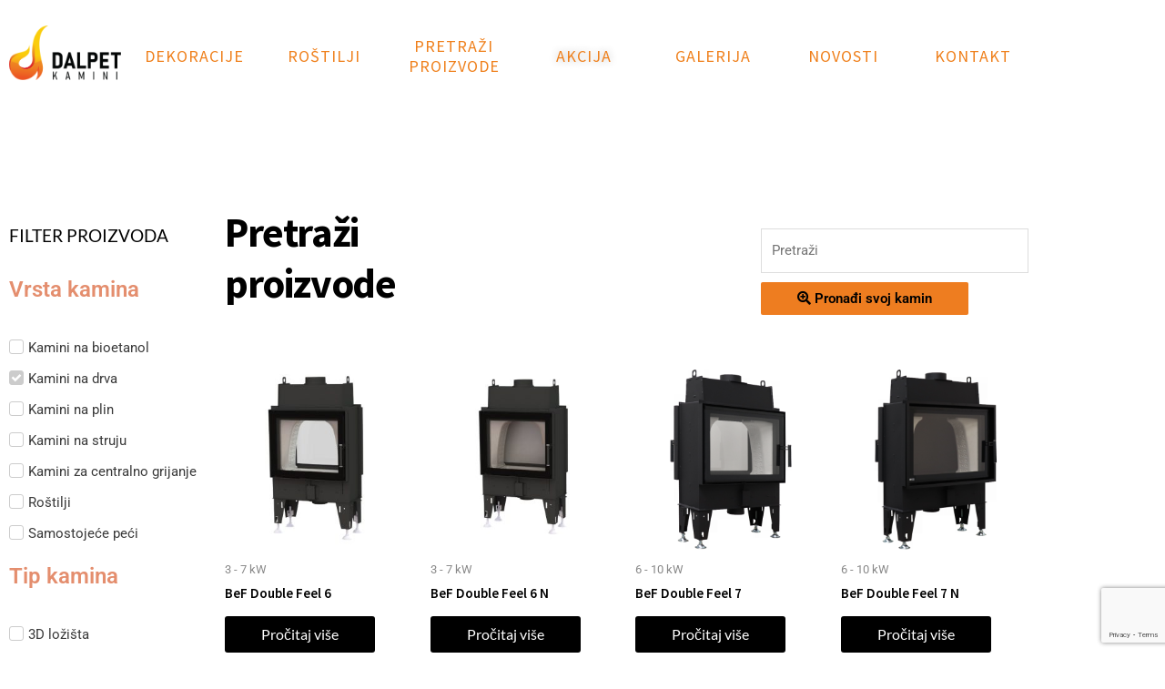

--- FILE ---
content_type: text/html; charset=UTF-8
request_url: https://dalpet.eu/product-category/kamini-na-drva/
body_size: 53217
content:
<!DOCTYPE html>
<html lang="hr">
<head>
<meta charset="UTF-8">
<meta name="viewport" content="width=device-width, initial-scale=1">
	 <link rel="profile" href="https://gmpg.org/xfn/11"> 
	 <title>Kamini na drva</title>
<meta name='robots' content='max-image-preview:large' />
<link rel='dns-prefetch' href='//translate.google.com' />
<link rel='dns-prefetch' href='//www.googletagmanager.com' />
<link rel="alternate" type="application/rss+xml" title=" &raquo; Kanal" href="https://dalpet.eu/feed/" />
<link rel="alternate" type="application/rss+xml" title=" &raquo; Kanal komentara" href="https://dalpet.eu/comments/feed/" />
<link rel="alternate" type="application/rss+xml" title=" &raquo; Kamini na drva Kategorija kanal" href="https://dalpet.eu/product-category/kamini-na-drva/feed/" />
<style id='wp-img-auto-sizes-contain-inline-css'>
img:is([sizes=auto i],[sizes^="auto," i]){contain-intrinsic-size:3000px 1500px}
/*# sourceURL=wp-img-auto-sizes-contain-inline-css */
</style>
<link rel='stylesheet' id='astra-theme-css-css' href='https://dalpet.eu/wp-content/themes/astra/assets/css/minified/main.min.css?ver=4.2.1' media='all' />
<style id='astra-theme-css-inline-css'>
.ast-no-sidebar .entry-content .alignfull {margin-left: calc( -50vw + 50%);margin-right: calc( -50vw + 50%);max-width: 100vw;width: 100vw;}.ast-no-sidebar .entry-content .alignwide {margin-left: calc(-41vw + 50%);margin-right: calc(-41vw + 50%);max-width: unset;width: unset;}.ast-no-sidebar .entry-content .alignfull .alignfull,.ast-no-sidebar .entry-content .alignfull .alignwide,.ast-no-sidebar .entry-content .alignwide .alignfull,.ast-no-sidebar .entry-content .alignwide .alignwide,.ast-no-sidebar .entry-content .wp-block-column .alignfull,.ast-no-sidebar .entry-content .wp-block-column .alignwide{width: 100%;margin-left: auto;margin-right: auto;}.wp-block-gallery,.blocks-gallery-grid {margin: 0;}.wp-block-separator {max-width: 100px;}.wp-block-separator.is-style-wide,.wp-block-separator.is-style-dots {max-width: none;}.entry-content .has-2-columns .wp-block-column:first-child {padding-right: 10px;}.entry-content .has-2-columns .wp-block-column:last-child {padding-left: 10px;}@media (max-width: 782px) {.entry-content .wp-block-columns .wp-block-column {flex-basis: 100%;}.entry-content .has-2-columns .wp-block-column:first-child {padding-right: 0;}.entry-content .has-2-columns .wp-block-column:last-child {padding-left: 0;}}body .entry-content .wp-block-latest-posts {margin-left: 0;}body .entry-content .wp-block-latest-posts li {list-style: none;}.ast-no-sidebar .ast-container .entry-content .wp-block-latest-posts {margin-left: 0;}.ast-header-break-point .entry-content .alignwide {margin-left: auto;margin-right: auto;}.entry-content .blocks-gallery-item img {margin-bottom: auto;}.wp-block-pullquote {border-top: 4px solid #555d66;border-bottom: 4px solid #555d66;color: #40464d;}:root{--ast-container-default-xlg-padding:6.67em;--ast-container-default-lg-padding:5.67em;--ast-container-default-slg-padding:4.34em;--ast-container-default-md-padding:3.34em;--ast-container-default-sm-padding:6.67em;--ast-container-default-xs-padding:2.4em;--ast-container-default-xxs-padding:1.4em;--ast-code-block-background:#EEEEEE;--ast-comment-inputs-background:#FAFAFA;}html{font-size:93.75%;}a,.page-title{color:#ee7d20;}a:hover,a:focus{color:var(--ast-global-color-1);}body,button,input,select,textarea,.ast-button,.ast-custom-button{font-family:-apple-system,BlinkMacSystemFont,Segoe UI,Roboto,Oxygen-Sans,Ubuntu,Cantarell,Helvetica Neue,sans-serif;font-weight:inherit;font-size:15px;font-size:1rem;line-height:1.6em;}blockquote{color:#000000;}.site-title{font-size:35px;font-size:2.3333333333333rem;display:block;}header .custom-logo-link img{max-width:198px;}.astra-logo-svg{width:198px;}.site-header .site-description{font-size:15px;font-size:1rem;display:none;}.entry-title{font-size:30px;font-size:2rem;}h1,.entry-content h1{font-size:40px;font-size:2.6666666666667rem;line-height:1.4em;}h2,.entry-content h2{font-size:30px;font-size:2rem;line-height:1.25em;}h3,.entry-content h3{font-size:25px;font-size:1.6666666666667rem;line-height:1.2em;}h4,.entry-content h4{font-size:20px;font-size:1.3333333333333rem;line-height:1.2em;}h5,.entry-content h5{font-size:18px;font-size:1.2rem;line-height:1.2em;}h6,.entry-content h6{font-size:15px;font-size:1rem;line-height:1.25em;}::selection{background-color:#ee7d20;color:#000000;}body,h1,.entry-title a,.entry-content h1,h2,.entry-content h2,h3,.entry-content h3,h4,.entry-content h4,h5,.entry-content h5,h6,.entry-content h6{color:#3a3a3a;}.tagcloud a:hover,.tagcloud a:focus,.tagcloud a.current-item{color:#000000;border-color:#ee7d20;background-color:#ee7d20;}input:focus,input[type="text"]:focus,input[type="email"]:focus,input[type="url"]:focus,input[type="password"]:focus,input[type="reset"]:focus,input[type="search"]:focus,textarea:focus{border-color:#ee7d20;}input[type="radio"]:checked,input[type=reset],input[type="checkbox"]:checked,input[type="checkbox"]:hover:checked,input[type="checkbox"]:focus:checked,input[type=range]::-webkit-slider-thumb{border-color:#ee7d20;background-color:#ee7d20;box-shadow:none;}.site-footer a:hover + .post-count,.site-footer a:focus + .post-count{background:#ee7d20;border-color:#ee7d20;}.single .nav-links .nav-previous,.single .nav-links .nav-next{color:#ee7d20;}.entry-meta,.entry-meta *{line-height:1.45;color:#ee7d20;}.entry-meta a:hover,.entry-meta a:hover *,.entry-meta a:focus,.entry-meta a:focus *,.page-links > .page-link,.page-links .page-link:hover,.post-navigation a:hover{color:var(--ast-global-color-1);}#cat option,.secondary .calendar_wrap thead a,.secondary .calendar_wrap thead a:visited{color:#ee7d20;}.secondary .calendar_wrap #today,.ast-progress-val span{background:#ee7d20;}.secondary a:hover + .post-count,.secondary a:focus + .post-count{background:#ee7d20;border-color:#ee7d20;}.calendar_wrap #today > a{color:#000000;}.page-links .page-link,.single .post-navigation a{color:#ee7d20;}.widget-title{font-size:21px;font-size:1.4rem;color:#3a3a3a;}a:focus-visible,.ast-menu-toggle:focus-visible,.site .skip-link:focus-visible,.wp-block-loginout input:focus-visible,.wp-block-search.wp-block-search__button-inside .wp-block-search__inside-wrapper,.ast-header-navigation-arrow:focus-visible{outline-style:dotted;outline-color:inherit;outline-width:thin;border-color:transparent;}input:focus,input[type="text"]:focus,input[type="email"]:focus,input[type="url"]:focus,input[type="password"]:focus,input[type="reset"]:focus,input[type="search"]:focus,textarea:focus,.wp-block-search__input:focus,[data-section="section-header-mobile-trigger"] .ast-button-wrap .ast-mobile-menu-trigger-minimal:focus,.ast-mobile-popup-drawer.active .menu-toggle-close:focus,.woocommerce-ordering select.orderby:focus,#ast-scroll-top:focus,.woocommerce a.add_to_cart_button:focus,.woocommerce .button.single_add_to_cart_button:focus{border-style:dotted;border-color:inherit;border-width:thin;outline-color:transparent;}.ast-logo-title-inline .site-logo-img{padding-right:1em;}.site-logo-img img{ transition:all 0.2s linear;}.ast-page-builder-template .hentry {margin: 0;}.ast-page-builder-template .site-content > .ast-container {max-width: 100%;padding: 0;}.ast-page-builder-template .site-content #primary {padding: 0;margin: 0;}.ast-page-builder-template .no-results {text-align: center;margin: 4em auto;}.ast-page-builder-template .ast-pagination {padding: 2em;}.ast-page-builder-template .entry-header.ast-no-title.ast-no-thumbnail {margin-top: 0;}.ast-page-builder-template .entry-header.ast-header-without-markup {margin-top: 0;margin-bottom: 0;}.ast-page-builder-template .entry-header.ast-no-title.ast-no-meta {margin-bottom: 0;}.ast-page-builder-template.single .post-navigation {padding-bottom: 2em;}.ast-page-builder-template.single-post .site-content > .ast-container {max-width: 100%;}.ast-page-builder-template .entry-header {margin-top: 4em;margin-left: auto;margin-right: auto;padding-left: 20px;padding-right: 20px;}.single.ast-page-builder-template .entry-header {padding-left: 20px;padding-right: 20px;}.ast-page-builder-template .ast-archive-description {margin: 4em auto 0;padding-left: 20px;padding-right: 20px;}.ast-page-builder-template.ast-no-sidebar .entry-content .alignwide {margin-left: 0;margin-right: 0;}@media (max-width:921px){#ast-desktop-header{display:none;}}@media (min-width:921px){#ast-mobile-header{display:none;}}.wp-block-buttons.aligncenter{justify-content:center;}@media (min-width:1200px){.wp-block-group .has-background{padding:20px;}}@media (min-width:1200px){.ast-no-sidebar.ast-separate-container .entry-content .wp-block-group.alignwide,.ast-no-sidebar.ast-separate-container .entry-content .wp-block-cover.alignwide{margin-left:-20px;margin-right:-20px;padding-left:20px;padding-right:20px;}.ast-no-sidebar.ast-separate-container .entry-content .wp-block-cover.alignfull,.ast-no-sidebar.ast-separate-container .entry-content .wp-block-group.alignfull{margin-left:-6.67em;margin-right:-6.67em;padding-left:6.67em;padding-right:6.67em;}}@media (min-width:1200px){.wp-block-cover-image.alignwide .wp-block-cover__inner-container,.wp-block-cover.alignwide .wp-block-cover__inner-container,.wp-block-cover-image.alignfull .wp-block-cover__inner-container,.wp-block-cover.alignfull .wp-block-cover__inner-container{width:100%;}}.wp-block-columns{margin-bottom:unset;}.wp-block-image.size-full{margin:2rem 0;}.wp-block-separator.has-background{padding:0;}.wp-block-gallery{margin-bottom:1.6em;}.wp-block-group{padding-top:4em;padding-bottom:4em;}.wp-block-group__inner-container .wp-block-columns:last-child,.wp-block-group__inner-container :last-child,.wp-block-table table{margin-bottom:0;}.blocks-gallery-grid{width:100%;}.wp-block-navigation-link__content{padding:5px 0;}.wp-block-group .wp-block-group .has-text-align-center,.wp-block-group .wp-block-column .has-text-align-center{max-width:100%;}.has-text-align-center{margin:0 auto;}@media (min-width:1200px){.wp-block-cover__inner-container,.alignwide .wp-block-group__inner-container,.alignfull .wp-block-group__inner-container{max-width:1200px;margin:0 auto;}.wp-block-group.alignnone,.wp-block-group.aligncenter,.wp-block-group.alignleft,.wp-block-group.alignright,.wp-block-group.alignwide,.wp-block-columns.alignwide{margin:2rem 0 1rem 0;}}@media (max-width:1200px){.wp-block-group{padding:3em;}.wp-block-group .wp-block-group{padding:1.5em;}.wp-block-columns,.wp-block-column{margin:1rem 0;}}@media (min-width:921px){.wp-block-columns .wp-block-group{padding:2em;}}@media (max-width:544px){.wp-block-cover-image .wp-block-cover__inner-container,.wp-block-cover .wp-block-cover__inner-container{width:unset;}.wp-block-cover,.wp-block-cover-image{padding:2em 0;}.wp-block-group,.wp-block-cover{padding:2em;}.wp-block-media-text__media img,.wp-block-media-text__media video{width:unset;max-width:100%;}.wp-block-media-text.has-background .wp-block-media-text__content{padding:1em;}}.wp-block-image.aligncenter{margin-left:auto;margin-right:auto;}.wp-block-table.aligncenter{margin-left:auto;margin-right:auto;}@media (min-width:544px){.entry-content .wp-block-media-text.has-media-on-the-right .wp-block-media-text__content{padding:0 8% 0 0;}.entry-content .wp-block-media-text .wp-block-media-text__content{padding:0 0 0 8%;}.ast-plain-container .site-content .entry-content .has-custom-content-position.is-position-bottom-left > *,.ast-plain-container .site-content .entry-content .has-custom-content-position.is-position-bottom-right > *,.ast-plain-container .site-content .entry-content .has-custom-content-position.is-position-top-left > *,.ast-plain-container .site-content .entry-content .has-custom-content-position.is-position-top-right > *,.ast-plain-container .site-content .entry-content .has-custom-content-position.is-position-center-right > *,.ast-plain-container .site-content .entry-content .has-custom-content-position.is-position-center-left > *{margin:0;}}@media (max-width:544px){.entry-content .wp-block-media-text .wp-block-media-text__content{padding:8% 0;}.wp-block-media-text .wp-block-media-text__media img{width:auto;max-width:100%;}}.wp-block-button.is-style-outline .wp-block-button__link{border-color:#ee7d20;border-top-width:2px;border-right-width:2px;border-bottom-width:2px;border-left-width:2px;}div.wp-block-button.is-style-outline > .wp-block-button__link:not(.has-text-color),div.wp-block-button.wp-block-button__link.is-style-outline:not(.has-text-color){color:#ee7d20;}.wp-block-button.is-style-outline .wp-block-button__link:hover,div.wp-block-button.is-style-outline .wp-block-button__link:focus,div.wp-block-button.is-style-outline > .wp-block-button__link:not(.has-text-color):hover,div.wp-block-button.wp-block-button__link.is-style-outline:not(.has-text-color):hover{color:#ffffff;background-color:var(--ast-global-color-1);border-color:var(--ast-global-color-1);}.post-page-numbers.current .page-link,.ast-pagination .page-numbers.current{color:#000000;border-color:#ee7d20;background-color:#ee7d20;border-radius:2px;}@media (max-width:921px){.wp-block-button.is-style-outline .wp-block-button__link{padding-top:calc(15px - 2px);padding-right:calc(30px - 2px);padding-bottom:calc(15px - 2px);padding-left:calc(30px - 2px);}}@media (max-width:544px){.wp-block-button.is-style-outline .wp-block-button__link{padding-top:calc(15px - 2px);padding-right:calc(30px - 2px);padding-bottom:calc(15px - 2px);padding-left:calc(30px - 2px);}}@media (min-width:544px){.entry-content > .alignleft{margin-right:20px;}.entry-content > .alignright{margin-left:20px;}.wp-block-group.has-background{padding:20px;}}@media (max-width:921px){.ast-separate-container #primary,.ast-separate-container #secondary{padding:1.5em 0;}#primary,#secondary{padding:1.5em 0;margin:0;}.ast-left-sidebar #content > .ast-container{display:flex;flex-direction:column-reverse;width:100%;}.ast-separate-container .ast-article-post,.ast-separate-container .ast-article-single{padding:1.5em 2.14em;}.ast-author-box img.avatar{margin:20px 0 0 0;}}@media (min-width:922px){.ast-separate-container.ast-right-sidebar #primary,.ast-separate-container.ast-left-sidebar #primary{border:0;}.search-no-results.ast-separate-container #primary{margin-bottom:4em;}}.wp-block-button .wp-block-button__link{color:#000000;}.wp-block-button .wp-block-button__link:hover,.wp-block-button .wp-block-button__link:focus{color:#ffffff;background-color:var(--ast-global-color-1);border-color:var(--ast-global-color-1);}.elementor-widget-heading h1.elementor-heading-title{line-height:1.4em;}.elementor-widget-heading h2.elementor-heading-title{line-height:1.25em;}.elementor-widget-heading h3.elementor-heading-title{line-height:1.2em;}.elementor-widget-heading h4.elementor-heading-title{line-height:1.2em;}.elementor-widget-heading h5.elementor-heading-title{line-height:1.2em;}.elementor-widget-heading h6.elementor-heading-title{line-height:1.25em;}.wp-block-button .wp-block-button__link{border:none;background-color:#ee7d20;color:#000000;font-family:inherit;font-weight:inherit;line-height:1em;padding:15px 30px;}.wp-block-button.is-style-outline .wp-block-button__link{border-style:solid;border-top-width:2px;border-right-width:2px;border-left-width:2px;border-bottom-width:2px;border-color:#ee7d20;padding-top:calc(15px - 2px);padding-right:calc(30px - 2px);padding-bottom:calc(15px - 2px);padding-left:calc(30px - 2px);}@media (max-width:921px){.wp-block-button .wp-block-button__link{border:none;padding:15px 30px;}.wp-block-button.is-style-outline .wp-block-button__link{padding-top:calc(15px - 2px);padding-right:calc(30px - 2px);padding-bottom:calc(15px - 2px);padding-left:calc(30px - 2px);}}@media (max-width:544px){.wp-block-button .wp-block-button__link{border:none;padding:15px 30px;}.wp-block-button.is-style-outline .wp-block-button__link{padding-top:calc(15px - 2px);padding-right:calc(30px - 2px);padding-bottom:calc(15px - 2px);padding-left:calc(30px - 2px);}}.menu-toggle,button,.ast-button,.ast-custom-button,.button,input#submit,input[type="button"],input[type="submit"],input[type="reset"]{border-style:solid;border-top-width:0;border-right-width:0;border-left-width:0;border-bottom-width:0;color:#000000;border-color:#ee7d20;background-color:#ee7d20;padding-top:10px;padding-right:40px;padding-bottom:10px;padding-left:40px;font-family:inherit;font-weight:inherit;line-height:1em;}button:focus,.menu-toggle:hover,button:hover,.ast-button:hover,.ast-custom-button:hover .button:hover,.ast-custom-button:hover ,input[type=reset]:hover,input[type=reset]:focus,input#submit:hover,input#submit:focus,input[type="button"]:hover,input[type="button"]:focus,input[type="submit"]:hover,input[type="submit"]:focus{color:#ffffff;background-color:var(--ast-global-color-1);border-color:var(--ast-global-color-1);}@media (max-width:921px){.ast-mobile-header-stack .main-header-bar .ast-search-menu-icon{display:inline-block;}.ast-header-break-point.ast-header-custom-item-outside .ast-mobile-header-stack .main-header-bar .ast-search-icon{margin:0;}.ast-comment-avatar-wrap img{max-width:2.5em;}.ast-separate-container .ast-comment-list li.depth-1{padding:1.5em 2.14em;}.ast-separate-container .comment-respond{padding:2em 2.14em;}.ast-comment-meta{padding:0 1.8888em 1.3333em;}}@media (min-width:544px){.ast-container{max-width:100%;}}@media (max-width:544px){.ast-separate-container .ast-article-post,.ast-separate-container .ast-article-single,.ast-separate-container .comments-title,.ast-separate-container .ast-archive-description{padding:1.5em 1em;}.ast-separate-container #content .ast-container{padding-left:0.54em;padding-right:0.54em;}.ast-separate-container .ast-comment-list li.depth-1{padding:1.5em 1em;margin-bottom:1.5em;}.ast-separate-container .ast-comment-list .bypostauthor{padding:.5em;}.ast-search-menu-icon.ast-dropdown-active .search-field{width:170px;}}.ast-no-sidebar.ast-separate-container .entry-content .alignfull {margin-left: -6.67em;margin-right: -6.67em;width: auto;}@media (max-width: 1200px) {.ast-no-sidebar.ast-separate-container .entry-content .alignfull {margin-left: -2.4em;margin-right: -2.4em;}}@media (max-width: 768px) {.ast-no-sidebar.ast-separate-container .entry-content .alignfull {margin-left: -2.14em;margin-right: -2.14em;}}@media (max-width: 544px) {.ast-no-sidebar.ast-separate-container .entry-content .alignfull {margin-left: -1em;margin-right: -1em;}}.ast-no-sidebar.ast-separate-container .entry-content .alignwide {margin-left: -20px;margin-right: -20px;}.ast-no-sidebar.ast-separate-container .entry-content .wp-block-column .alignfull,.ast-no-sidebar.ast-separate-container .entry-content .wp-block-column .alignwide {margin-left: auto;margin-right: auto;width: 100%;}@media (max-width:921px){.site-title{display:block;}.site-header .site-description{display:none;}.entry-title{font-size:30px;}h1,.entry-content h1{font-size:30px;}h2,.entry-content h2{font-size:25px;}h3,.entry-content h3{font-size:20px;}}@media (max-width:544px){.site-title{display:block;}.site-header .site-description{display:none;}.entry-title{font-size:30px;}h1,.entry-content h1{font-size:30px;}h2,.entry-content h2{font-size:25px;}h3,.entry-content h3{font-size:20px;}}@media (max-width:921px){html{font-size:85.5%;}}@media (max-width:544px){html{font-size:85.5%;}}@media (min-width:922px){.ast-container{max-width:1240px;}}@media (min-width:922px){.site-content .ast-container{display:flex;}}@media (max-width:921px){.site-content .ast-container{flex-direction:column;}}@media (min-width:922px){.main-header-menu .sub-menu .menu-item.ast-left-align-sub-menu:hover > .sub-menu,.main-header-menu .sub-menu .menu-item.ast-left-align-sub-menu.focus > .sub-menu{margin-left:-0px;}}blockquote {padding: 1.2em;}:root .has-ast-global-color-0-color{color:var(--ast-global-color-0);}:root .has-ast-global-color-0-background-color{background-color:var(--ast-global-color-0);}:root .wp-block-button .has-ast-global-color-0-color{color:var(--ast-global-color-0);}:root .wp-block-button .has-ast-global-color-0-background-color{background-color:var(--ast-global-color-0);}:root .has-ast-global-color-1-color{color:var(--ast-global-color-1);}:root .has-ast-global-color-1-background-color{background-color:var(--ast-global-color-1);}:root .wp-block-button .has-ast-global-color-1-color{color:var(--ast-global-color-1);}:root .wp-block-button .has-ast-global-color-1-background-color{background-color:var(--ast-global-color-1);}:root .has-ast-global-color-2-color{color:var(--ast-global-color-2);}:root .has-ast-global-color-2-background-color{background-color:var(--ast-global-color-2);}:root .wp-block-button .has-ast-global-color-2-color{color:var(--ast-global-color-2);}:root .wp-block-button .has-ast-global-color-2-background-color{background-color:var(--ast-global-color-2);}:root .has-ast-global-color-3-color{color:var(--ast-global-color-3);}:root .has-ast-global-color-3-background-color{background-color:var(--ast-global-color-3);}:root .wp-block-button .has-ast-global-color-3-color{color:var(--ast-global-color-3);}:root .wp-block-button .has-ast-global-color-3-background-color{background-color:var(--ast-global-color-3);}:root .has-ast-global-color-4-color{color:var(--ast-global-color-4);}:root .has-ast-global-color-4-background-color{background-color:var(--ast-global-color-4);}:root .wp-block-button .has-ast-global-color-4-color{color:var(--ast-global-color-4);}:root .wp-block-button .has-ast-global-color-4-background-color{background-color:var(--ast-global-color-4);}:root .has-ast-global-color-5-color{color:var(--ast-global-color-5);}:root .has-ast-global-color-5-background-color{background-color:var(--ast-global-color-5);}:root .wp-block-button .has-ast-global-color-5-color{color:var(--ast-global-color-5);}:root .wp-block-button .has-ast-global-color-5-background-color{background-color:var(--ast-global-color-5);}:root .has-ast-global-color-6-color{color:var(--ast-global-color-6);}:root .has-ast-global-color-6-background-color{background-color:var(--ast-global-color-6);}:root .wp-block-button .has-ast-global-color-6-color{color:var(--ast-global-color-6);}:root .wp-block-button .has-ast-global-color-6-background-color{background-color:var(--ast-global-color-6);}:root .has-ast-global-color-7-color{color:var(--ast-global-color-7);}:root .has-ast-global-color-7-background-color{background-color:var(--ast-global-color-7);}:root .wp-block-button .has-ast-global-color-7-color{color:var(--ast-global-color-7);}:root .wp-block-button .has-ast-global-color-7-background-color{background-color:var(--ast-global-color-7);}:root .has-ast-global-color-8-color{color:var(--ast-global-color-8);}:root .has-ast-global-color-8-background-color{background-color:var(--ast-global-color-8);}:root .wp-block-button .has-ast-global-color-8-color{color:var(--ast-global-color-8);}:root .wp-block-button .has-ast-global-color-8-background-color{background-color:var(--ast-global-color-8);}:root{--ast-global-color-0:#0170B9;--ast-global-color-1:#3a3a3a;--ast-global-color-2:#3a3a3a;--ast-global-color-3:#4B4F58;--ast-global-color-4:#F5F5F5;--ast-global-color-5:#FFFFFF;--ast-global-color-6:#E5E5E5;--ast-global-color-7:#424242;--ast-global-color-8:#000000;}:root {--ast-border-color : #dddddd;}.ast-breadcrumbs .trail-browse,.ast-breadcrumbs .trail-items,.ast-breadcrumbs .trail-items li{display:inline-block;margin:0;padding:0;border:none;background:inherit;text-indent:0;text-decoration:none;}.ast-breadcrumbs .trail-browse{font-size:inherit;font-style:inherit;font-weight:inherit;color:inherit;}.ast-breadcrumbs .trail-items{list-style:none;}.trail-items li::after{padding:0 0.3em;content:"\00bb";}.trail-items li:last-of-type::after{display:none;}h1,.entry-content h1,h2,.entry-content h2,h3,.entry-content h3,h4,.entry-content h4,h5,.entry-content h5,h6,.entry-content h6{color:var(--ast-global-color-2);}@media (max-width:921px){.ast-builder-grid-row-container.ast-builder-grid-row-tablet-3-firstrow .ast-builder-grid-row > *:first-child,.ast-builder-grid-row-container.ast-builder-grid-row-tablet-3-lastrow .ast-builder-grid-row > *:last-child{grid-column:1 / -1;}}@media (max-width:544px){.ast-builder-grid-row-container.ast-builder-grid-row-mobile-3-firstrow .ast-builder-grid-row > *:first-child,.ast-builder-grid-row-container.ast-builder-grid-row-mobile-3-lastrow .ast-builder-grid-row > *:last-child{grid-column:1 / -1;}}.ast-builder-layout-element[data-section="title_tagline"]{display:flex;}@media (max-width:921px){.ast-header-break-point .ast-builder-layout-element[data-section="title_tagline"]{display:flex;}}@media (max-width:544px){.ast-header-break-point .ast-builder-layout-element[data-section="title_tagline"]{display:flex;}}.elementor-template-full-width .ast-container{display:block;}@media (max-width:544px){.elementor-element .elementor-wc-products .woocommerce[class*="columns-"] ul.products li.product{width:auto;margin:0;}.elementor-element .woocommerce .woocommerce-result-count{float:none;}}.ast-header-break-point .main-header-bar{border-bottom-width:1px;}@media (min-width:922px){.main-header-bar{border-bottom-width:1px;}}.main-header-menu .menu-item, #astra-footer-menu .menu-item, .main-header-bar .ast-masthead-custom-menu-items{-js-display:flex;display:flex;-webkit-box-pack:center;-webkit-justify-content:center;-moz-box-pack:center;-ms-flex-pack:center;justify-content:center;-webkit-box-orient:vertical;-webkit-box-direction:normal;-webkit-flex-direction:column;-moz-box-orient:vertical;-moz-box-direction:normal;-ms-flex-direction:column;flex-direction:column;}.main-header-menu > .menu-item > .menu-link, #astra-footer-menu > .menu-item > .menu-link{height:100%;-webkit-box-align:center;-webkit-align-items:center;-moz-box-align:center;-ms-flex-align:center;align-items:center;-js-display:flex;display:flex;}.ast-header-break-point .main-navigation ul .menu-item .menu-link .icon-arrow:first-of-type svg{top:.2em;margin-top:0px;margin-left:0px;width:.65em;transform:translate(0, -2px) rotateZ(270deg);}.ast-mobile-popup-content .ast-submenu-expanded > .ast-menu-toggle{transform:rotateX(180deg);overflow-y:auto;}.ast-separate-container .blog-layout-1, .ast-separate-container .blog-layout-2, .ast-separate-container .blog-layout-3{background-color:transparent;background-image:none;}.ast-separate-container .ast-article-post{background-color:var(--ast-global-color-5);;}@media (max-width:921px){.ast-separate-container .ast-article-post{background-color:var(--ast-global-color-5);;}}@media (max-width:544px){.ast-separate-container .ast-article-post{background-color:var(--ast-global-color-5);;}}.ast-separate-container .ast-article-single:not(.ast-related-post), .ast-separate-container .comments-area .comment-respond,.ast-separate-container .comments-area .ast-comment-list li, .woocommerce.ast-separate-container .ast-woocommerce-container, .ast-separate-container .error-404, .ast-separate-container .no-results, .single.ast-separate-container  .ast-author-meta, .ast-separate-container .related-posts-title-wrapper,.ast-separate-container .comments-count-wrapper, .ast-box-layout.ast-plain-container .site-content,.ast-padded-layout.ast-plain-container .site-content, .ast-separate-container .comments-area .comments-title, .ast-separate-container .ast-archive-description{background-color:var(--ast-global-color-5);;}@media (max-width:921px){.ast-separate-container .ast-article-single:not(.ast-related-post), .ast-separate-container .comments-area .comment-respond,.ast-separate-container .comments-area .ast-comment-list li, .woocommerce.ast-separate-container .ast-woocommerce-container, .ast-separate-container .error-404, .ast-separate-container .no-results, .single.ast-separate-container  .ast-author-meta, .ast-separate-container .related-posts-title-wrapper,.ast-separate-container .comments-count-wrapper, .ast-box-layout.ast-plain-container .site-content,.ast-padded-layout.ast-plain-container .site-content, .ast-separate-container .comments-area .comments-title, .ast-separate-container .ast-archive-description{background-color:var(--ast-global-color-5);;}}@media (max-width:544px){.ast-separate-container .ast-article-single:not(.ast-related-post), .ast-separate-container .comments-area .comment-respond,.ast-separate-container .comments-area .ast-comment-list li, .woocommerce.ast-separate-container .ast-woocommerce-container, .ast-separate-container .error-404, .ast-separate-container .no-results, .single.ast-separate-container  .ast-author-meta, .ast-separate-container .related-posts-title-wrapper,.ast-separate-container .comments-count-wrapper, .ast-box-layout.ast-plain-container .site-content,.ast-padded-layout.ast-plain-container .site-content, .ast-separate-container .comments-area .comments-title, .ast-separate-container .ast-archive-description{background-color:var(--ast-global-color-5);;}}.ast-separate-container.ast-two-container #secondary .widget{background-color:var(--ast-global-color-5);;}@media (max-width:921px){.ast-separate-container.ast-two-container #secondary .widget{background-color:var(--ast-global-color-5);;}}@media (max-width:544px){.ast-separate-container.ast-two-container #secondary .widget{background-color:var(--ast-global-color-5);;}}.ast-mobile-header-content > *,.ast-desktop-header-content > * {padding: 10px 0;height: auto;}.ast-mobile-header-content > *:first-child,.ast-desktop-header-content > *:first-child {padding-top: 10px;}.ast-mobile-header-content > .ast-builder-menu,.ast-desktop-header-content > .ast-builder-menu {padding-top: 0;}.ast-mobile-header-content > *:last-child,.ast-desktop-header-content > *:last-child {padding-bottom: 0;}.ast-mobile-header-content .ast-search-menu-icon.ast-inline-search label,.ast-desktop-header-content .ast-search-menu-icon.ast-inline-search label {width: 100%;}.ast-desktop-header-content .main-header-bar-navigation .ast-submenu-expanded > .ast-menu-toggle::before {transform: rotateX(180deg);}#ast-desktop-header .ast-desktop-header-content,.ast-mobile-header-content .ast-search-icon,.ast-desktop-header-content .ast-search-icon,.ast-mobile-header-wrap .ast-mobile-header-content,.ast-main-header-nav-open.ast-popup-nav-open .ast-mobile-header-wrap .ast-mobile-header-content,.ast-main-header-nav-open.ast-popup-nav-open .ast-desktop-header-content {display: none;}.ast-main-header-nav-open.ast-header-break-point #ast-desktop-header .ast-desktop-header-content,.ast-main-header-nav-open.ast-header-break-point .ast-mobile-header-wrap .ast-mobile-header-content {display: block;}.ast-desktop .ast-desktop-header-content .astra-menu-animation-slide-up > .menu-item > .sub-menu,.ast-desktop .ast-desktop-header-content .astra-menu-animation-slide-up > .menu-item .menu-item > .sub-menu,.ast-desktop .ast-desktop-header-content .astra-menu-animation-slide-down > .menu-item > .sub-menu,.ast-desktop .ast-desktop-header-content .astra-menu-animation-slide-down > .menu-item .menu-item > .sub-menu,.ast-desktop .ast-desktop-header-content .astra-menu-animation-fade > .menu-item > .sub-menu,.ast-desktop .ast-desktop-header-content .astra-menu-animation-fade > .menu-item .menu-item > .sub-menu {opacity: 1;visibility: visible;}.ast-hfb-header.ast-default-menu-enable.ast-header-break-point .ast-mobile-header-wrap .ast-mobile-header-content .main-header-bar-navigation {width: unset;margin: unset;}.ast-mobile-header-content.content-align-flex-end .main-header-bar-navigation .menu-item-has-children > .ast-menu-toggle,.ast-desktop-header-content.content-align-flex-end .main-header-bar-navigation .menu-item-has-children > .ast-menu-toggle {left: calc( 20px - 0.907em);right: auto;}.ast-mobile-header-content .ast-search-menu-icon,.ast-mobile-header-content .ast-search-menu-icon.slide-search,.ast-desktop-header-content .ast-search-menu-icon,.ast-desktop-header-content .ast-search-menu-icon.slide-search {width: 100%;position: relative;display: block;right: auto;transform: none;}.ast-mobile-header-content .ast-search-menu-icon.slide-search .search-form,.ast-mobile-header-content .ast-search-menu-icon .search-form,.ast-desktop-header-content .ast-search-menu-icon.slide-search .search-form,.ast-desktop-header-content .ast-search-menu-icon .search-form {right: 0;visibility: visible;opacity: 1;position: relative;top: auto;transform: none;padding: 0;display: block;overflow: hidden;}.ast-mobile-header-content .ast-search-menu-icon.ast-inline-search .search-field,.ast-mobile-header-content .ast-search-menu-icon .search-field,.ast-desktop-header-content .ast-search-menu-icon.ast-inline-search .search-field,.ast-desktop-header-content .ast-search-menu-icon .search-field {width: 100%;padding-right: 5.5em;}.ast-mobile-header-content .ast-search-menu-icon .search-submit,.ast-desktop-header-content .ast-search-menu-icon .search-submit {display: block;position: absolute;height: 100%;top: 0;right: 0;padding: 0 1em;border-radius: 0;}.ast-hfb-header.ast-default-menu-enable.ast-header-break-point .ast-mobile-header-wrap .ast-mobile-header-content .main-header-bar-navigation ul .sub-menu .menu-link {padding-left: 30px;}.ast-hfb-header.ast-default-menu-enable.ast-header-break-point .ast-mobile-header-wrap .ast-mobile-header-content .main-header-bar-navigation .sub-menu .menu-item .menu-item .menu-link {padding-left: 40px;}.ast-mobile-popup-drawer.active .ast-mobile-popup-inner{background-color:#ffffff;;}.ast-mobile-header-wrap .ast-mobile-header-content, .ast-desktop-header-content{background-color:#ffffff;;}.ast-mobile-popup-content > *, .ast-mobile-header-content > *, .ast-desktop-popup-content > *, .ast-desktop-header-content > *{padding-top:0;padding-bottom:0;}.content-align-flex-start .ast-builder-layout-element{justify-content:flex-start;}.content-align-flex-start .main-header-menu{text-align:left;}.ast-mobile-popup-drawer.active .menu-toggle-close{color:#3a3a3a;}.ast-mobile-header-wrap .ast-primary-header-bar,.ast-primary-header-bar .site-primary-header-wrap{min-height:70px;}.ast-desktop .ast-primary-header-bar .main-header-menu > .menu-item{line-height:70px;}@media (max-width:921px){#masthead .ast-mobile-header-wrap .ast-primary-header-bar,#masthead .ast-mobile-header-wrap .ast-below-header-bar{padding-left:20px;padding-right:20px;}}.ast-header-break-point .ast-primary-header-bar{border-bottom-width:1px;border-bottom-color:#eaeaea;border-bottom-style:solid;}@media (min-width:922px){.ast-primary-header-bar{border-bottom-width:1px;border-bottom-color:#eaeaea;border-bottom-style:solid;}}.ast-primary-header-bar{background-color:#ffffff;;background-image:none;;}.ast-primary-header-bar{display:block;}@media (max-width:921px){.ast-header-break-point .ast-primary-header-bar{display:grid;}}@media (max-width:544px){.ast-header-break-point .ast-primary-header-bar{display:none;}}[data-section="section-header-mobile-trigger"] .ast-button-wrap .ast-mobile-menu-trigger-minimal{color:#ee7d20;border:none;background:transparent;}[data-section="section-header-mobile-trigger"] .ast-button-wrap .mobile-menu-toggle-icon .ast-mobile-svg{width:20px;height:20px;fill:#ee7d20;}[data-section="section-header-mobile-trigger"] .ast-button-wrap .mobile-menu-wrap .mobile-menu{color:#ee7d20;}.ast-builder-menu-mobile .main-navigation .menu-item.menu-item-has-children > .ast-menu-toggle{top:0;}.ast-builder-menu-mobile .main-navigation .menu-item-has-children > .menu-link:after{content:unset;}.ast-hfb-header .ast-builder-menu-mobile .main-header-menu, .ast-hfb-header .ast-builder-menu-mobile .main-navigation .menu-item .menu-link, .ast-hfb-header .ast-builder-menu-mobile .main-navigation .menu-item .sub-menu .menu-link{border-style:none;}.ast-builder-menu-mobile .main-navigation .menu-item.menu-item-has-children > .ast-menu-toggle{top:0;}@media (max-width:921px){.ast-builder-menu-mobile .main-navigation .menu-item.menu-item-has-children > .ast-menu-toggle{top:0;}.ast-builder-menu-mobile .main-navigation .menu-item-has-children > .menu-link:after{content:unset;}}@media (max-width:544px){.ast-builder-menu-mobile .main-navigation .menu-item.menu-item-has-children > .ast-menu-toggle{top:0;}}.ast-builder-menu-mobile .main-navigation{display:block;}@media (max-width:921px){.ast-header-break-point .ast-builder-menu-mobile .main-navigation{display:block;}}@media (max-width:544px){.ast-header-break-point .ast-builder-menu-mobile .main-navigation{display:block;}}:root{--e-global-color-astglobalcolor0:#0170B9;--e-global-color-astglobalcolor1:#3a3a3a;--e-global-color-astglobalcolor2:#3a3a3a;--e-global-color-astglobalcolor3:#4B4F58;--e-global-color-astglobalcolor4:#F5F5F5;--e-global-color-astglobalcolor5:#FFFFFF;--e-global-color-astglobalcolor6:#E5E5E5;--e-global-color-astglobalcolor7:#424242;--e-global-color-astglobalcolor8:#000000;}.ast-pagination .next.page-numbers{display:inherit;float:none;}.ast-pagination a{color:#ee7d20;}.ast-pagination a:hover, .ast-pagination a:focus, .ast-pagination > span:hover:not(.dots), .ast-pagination > span.current{color:var(--ast-global-color-1);}.ast-pagination .prev.page-numbers,.ast-pagination .next.page-numbers {padding: 0 1.5em;height: 2.33333em;line-height: calc(2.33333em - 3px);}.ast-pagination {display: inline-block;width: 100%;padding-top: 2em;text-align: center;}.ast-pagination .page-numbers {display: inline-block;width: 2.33333em;height: 2.33333em;font-size: 16px;font-size: 1.06666rem;line-height: calc(2.33333em - 3px);}.ast-pagination .nav-links {display: inline-block;width: 100%;}@media (max-width: 420px) {.ast-pagination .prev.page-numbers,.ast-pagination .next.page-numbers {width: 100%;text-align: center;margin: 0;}.ast-pagination-circle .ast-pagination .next.page-numbers,.ast-pagination-square .ast-pagination .next.page-numbers{margin-top: 10px;}.ast-pagination-circle .ast-pagination .prev.page-numbers,.ast-pagination-square .ast-pagination .prev.page-numbers{margin-bottom: 10px;}}.ast-pagination .prev,.ast-pagination .prev:visited,.ast-pagination .prev:focus,.ast-pagination .next,.ast-pagination .next:visited,.ast-pagination .next:focus {display: inline-block;width: auto;}.ast-page-builder-template .ast-pagination {padding: 2em;}@media (min-width: 993px) {.ast-pagination {padding-left: 3.33333em;padding-right: 3.33333em;}}.ast-pagination .prev.page-numbers {float: left;}.ast-pagination .next.page-numbers {float: right;}@media (max-width: 768px) {.ast-pagination .next.page-numbers .page-navigation {padding-right: 0;}}
/*# sourceURL=astra-theme-css-inline-css */
</style>
<style id='wp-emoji-styles-inline-css'>

	img.wp-smiley, img.emoji {
		display: inline !important;
		border: none !important;
		box-shadow: none !important;
		height: 1em !important;
		width: 1em !important;
		margin: 0 0.07em !important;
		vertical-align: -0.1em !important;
		background: none !important;
		padding: 0 !important;
	}
/*# sourceURL=wp-emoji-styles-inline-css */
</style>
<link rel='stylesheet' id='wp-block-library-css' href='https://dalpet.eu/wp-includes/css/dist/block-library/style.min.css?ver=6.9' media='all' />
<style id='global-styles-inline-css'>
:root{--wp--preset--aspect-ratio--square: 1;--wp--preset--aspect-ratio--4-3: 4/3;--wp--preset--aspect-ratio--3-4: 3/4;--wp--preset--aspect-ratio--3-2: 3/2;--wp--preset--aspect-ratio--2-3: 2/3;--wp--preset--aspect-ratio--16-9: 16/9;--wp--preset--aspect-ratio--9-16: 9/16;--wp--preset--color--black: #000000;--wp--preset--color--cyan-bluish-gray: #abb8c3;--wp--preset--color--white: #ffffff;--wp--preset--color--pale-pink: #f78da7;--wp--preset--color--vivid-red: #cf2e2e;--wp--preset--color--luminous-vivid-orange: #ff6900;--wp--preset--color--luminous-vivid-amber: #fcb900;--wp--preset--color--light-green-cyan: #7bdcb5;--wp--preset--color--vivid-green-cyan: #00d084;--wp--preset--color--pale-cyan-blue: #8ed1fc;--wp--preset--color--vivid-cyan-blue: #0693e3;--wp--preset--color--vivid-purple: #9b51e0;--wp--preset--color--ast-global-color-0: var(--ast-global-color-0);--wp--preset--color--ast-global-color-1: var(--ast-global-color-1);--wp--preset--color--ast-global-color-2: var(--ast-global-color-2);--wp--preset--color--ast-global-color-3: var(--ast-global-color-3);--wp--preset--color--ast-global-color-4: var(--ast-global-color-4);--wp--preset--color--ast-global-color-5: var(--ast-global-color-5);--wp--preset--color--ast-global-color-6: var(--ast-global-color-6);--wp--preset--color--ast-global-color-7: var(--ast-global-color-7);--wp--preset--color--ast-global-color-8: var(--ast-global-color-8);--wp--preset--gradient--vivid-cyan-blue-to-vivid-purple: linear-gradient(135deg,rgb(6,147,227) 0%,rgb(155,81,224) 100%);--wp--preset--gradient--light-green-cyan-to-vivid-green-cyan: linear-gradient(135deg,rgb(122,220,180) 0%,rgb(0,208,130) 100%);--wp--preset--gradient--luminous-vivid-amber-to-luminous-vivid-orange: linear-gradient(135deg,rgb(252,185,0) 0%,rgb(255,105,0) 100%);--wp--preset--gradient--luminous-vivid-orange-to-vivid-red: linear-gradient(135deg,rgb(255,105,0) 0%,rgb(207,46,46) 100%);--wp--preset--gradient--very-light-gray-to-cyan-bluish-gray: linear-gradient(135deg,rgb(238,238,238) 0%,rgb(169,184,195) 100%);--wp--preset--gradient--cool-to-warm-spectrum: linear-gradient(135deg,rgb(74,234,220) 0%,rgb(151,120,209) 20%,rgb(207,42,186) 40%,rgb(238,44,130) 60%,rgb(251,105,98) 80%,rgb(254,248,76) 100%);--wp--preset--gradient--blush-light-purple: linear-gradient(135deg,rgb(255,206,236) 0%,rgb(152,150,240) 100%);--wp--preset--gradient--blush-bordeaux: linear-gradient(135deg,rgb(254,205,165) 0%,rgb(254,45,45) 50%,rgb(107,0,62) 100%);--wp--preset--gradient--luminous-dusk: linear-gradient(135deg,rgb(255,203,112) 0%,rgb(199,81,192) 50%,rgb(65,88,208) 100%);--wp--preset--gradient--pale-ocean: linear-gradient(135deg,rgb(255,245,203) 0%,rgb(182,227,212) 50%,rgb(51,167,181) 100%);--wp--preset--gradient--electric-grass: linear-gradient(135deg,rgb(202,248,128) 0%,rgb(113,206,126) 100%);--wp--preset--gradient--midnight: linear-gradient(135deg,rgb(2,3,129) 0%,rgb(40,116,252) 100%);--wp--preset--font-size--small: 13px;--wp--preset--font-size--medium: 20px;--wp--preset--font-size--large: 36px;--wp--preset--font-size--x-large: 42px;--wp--preset--font-family--inter: "Inter", sans-serif;--wp--preset--font-family--cardo: Cardo;--wp--preset--spacing--20: 0.44rem;--wp--preset--spacing--30: 0.67rem;--wp--preset--spacing--40: 1rem;--wp--preset--spacing--50: 1.5rem;--wp--preset--spacing--60: 2.25rem;--wp--preset--spacing--70: 3.38rem;--wp--preset--spacing--80: 5.06rem;--wp--preset--shadow--natural: 6px 6px 9px rgba(0, 0, 0, 0.2);--wp--preset--shadow--deep: 12px 12px 50px rgba(0, 0, 0, 0.4);--wp--preset--shadow--sharp: 6px 6px 0px rgba(0, 0, 0, 0.2);--wp--preset--shadow--outlined: 6px 6px 0px -3px rgb(255, 255, 255), 6px 6px rgb(0, 0, 0);--wp--preset--shadow--crisp: 6px 6px 0px rgb(0, 0, 0);}:root { --wp--style--global--content-size: var(--wp--custom--ast-content-width-size);--wp--style--global--wide-size: var(--wp--custom--ast-wide-width-size); }:where(body) { margin: 0; }.wp-site-blocks > .alignleft { float: left; margin-right: 2em; }.wp-site-blocks > .alignright { float: right; margin-left: 2em; }.wp-site-blocks > .aligncenter { justify-content: center; margin-left: auto; margin-right: auto; }:where(.wp-site-blocks) > * { margin-block-start: 24px; margin-block-end: 0; }:where(.wp-site-blocks) > :first-child { margin-block-start: 0; }:where(.wp-site-blocks) > :last-child { margin-block-end: 0; }:root { --wp--style--block-gap: 24px; }:root :where(.is-layout-flow) > :first-child{margin-block-start: 0;}:root :where(.is-layout-flow) > :last-child{margin-block-end: 0;}:root :where(.is-layout-flow) > *{margin-block-start: 24px;margin-block-end: 0;}:root :where(.is-layout-constrained) > :first-child{margin-block-start: 0;}:root :where(.is-layout-constrained) > :last-child{margin-block-end: 0;}:root :where(.is-layout-constrained) > *{margin-block-start: 24px;margin-block-end: 0;}:root :where(.is-layout-flex){gap: 24px;}:root :where(.is-layout-grid){gap: 24px;}.is-layout-flow > .alignleft{float: left;margin-inline-start: 0;margin-inline-end: 2em;}.is-layout-flow > .alignright{float: right;margin-inline-start: 2em;margin-inline-end: 0;}.is-layout-flow > .aligncenter{margin-left: auto !important;margin-right: auto !important;}.is-layout-constrained > .alignleft{float: left;margin-inline-start: 0;margin-inline-end: 2em;}.is-layout-constrained > .alignright{float: right;margin-inline-start: 2em;margin-inline-end: 0;}.is-layout-constrained > .aligncenter{margin-left: auto !important;margin-right: auto !important;}.is-layout-constrained > :where(:not(.alignleft):not(.alignright):not(.alignfull)){max-width: var(--wp--style--global--content-size);margin-left: auto !important;margin-right: auto !important;}.is-layout-constrained > .alignwide{max-width: var(--wp--style--global--wide-size);}body .is-layout-flex{display: flex;}.is-layout-flex{flex-wrap: wrap;align-items: center;}.is-layout-flex > :is(*, div){margin: 0;}body .is-layout-grid{display: grid;}.is-layout-grid > :is(*, div){margin: 0;}body{padding-top: 0px;padding-right: 0px;padding-bottom: 0px;padding-left: 0px;}a:where(:not(.wp-element-button)){text-decoration: none;}:root :where(.wp-element-button, .wp-block-button__link){background-color: #32373c;border-width: 0;color: #fff;font-family: inherit;font-size: inherit;font-style: inherit;font-weight: inherit;letter-spacing: inherit;line-height: inherit;padding-top: calc(0.667em + 2px);padding-right: calc(1.333em + 2px);padding-bottom: calc(0.667em + 2px);padding-left: calc(1.333em + 2px);text-decoration: none;text-transform: inherit;}.has-black-color{color: var(--wp--preset--color--black) !important;}.has-cyan-bluish-gray-color{color: var(--wp--preset--color--cyan-bluish-gray) !important;}.has-white-color{color: var(--wp--preset--color--white) !important;}.has-pale-pink-color{color: var(--wp--preset--color--pale-pink) !important;}.has-vivid-red-color{color: var(--wp--preset--color--vivid-red) !important;}.has-luminous-vivid-orange-color{color: var(--wp--preset--color--luminous-vivid-orange) !important;}.has-luminous-vivid-amber-color{color: var(--wp--preset--color--luminous-vivid-amber) !important;}.has-light-green-cyan-color{color: var(--wp--preset--color--light-green-cyan) !important;}.has-vivid-green-cyan-color{color: var(--wp--preset--color--vivid-green-cyan) !important;}.has-pale-cyan-blue-color{color: var(--wp--preset--color--pale-cyan-blue) !important;}.has-vivid-cyan-blue-color{color: var(--wp--preset--color--vivid-cyan-blue) !important;}.has-vivid-purple-color{color: var(--wp--preset--color--vivid-purple) !important;}.has-ast-global-color-0-color{color: var(--wp--preset--color--ast-global-color-0) !important;}.has-ast-global-color-1-color{color: var(--wp--preset--color--ast-global-color-1) !important;}.has-ast-global-color-2-color{color: var(--wp--preset--color--ast-global-color-2) !important;}.has-ast-global-color-3-color{color: var(--wp--preset--color--ast-global-color-3) !important;}.has-ast-global-color-4-color{color: var(--wp--preset--color--ast-global-color-4) !important;}.has-ast-global-color-5-color{color: var(--wp--preset--color--ast-global-color-5) !important;}.has-ast-global-color-6-color{color: var(--wp--preset--color--ast-global-color-6) !important;}.has-ast-global-color-7-color{color: var(--wp--preset--color--ast-global-color-7) !important;}.has-ast-global-color-8-color{color: var(--wp--preset--color--ast-global-color-8) !important;}.has-black-background-color{background-color: var(--wp--preset--color--black) !important;}.has-cyan-bluish-gray-background-color{background-color: var(--wp--preset--color--cyan-bluish-gray) !important;}.has-white-background-color{background-color: var(--wp--preset--color--white) !important;}.has-pale-pink-background-color{background-color: var(--wp--preset--color--pale-pink) !important;}.has-vivid-red-background-color{background-color: var(--wp--preset--color--vivid-red) !important;}.has-luminous-vivid-orange-background-color{background-color: var(--wp--preset--color--luminous-vivid-orange) !important;}.has-luminous-vivid-amber-background-color{background-color: var(--wp--preset--color--luminous-vivid-amber) !important;}.has-light-green-cyan-background-color{background-color: var(--wp--preset--color--light-green-cyan) !important;}.has-vivid-green-cyan-background-color{background-color: var(--wp--preset--color--vivid-green-cyan) !important;}.has-pale-cyan-blue-background-color{background-color: var(--wp--preset--color--pale-cyan-blue) !important;}.has-vivid-cyan-blue-background-color{background-color: var(--wp--preset--color--vivid-cyan-blue) !important;}.has-vivid-purple-background-color{background-color: var(--wp--preset--color--vivid-purple) !important;}.has-ast-global-color-0-background-color{background-color: var(--wp--preset--color--ast-global-color-0) !important;}.has-ast-global-color-1-background-color{background-color: var(--wp--preset--color--ast-global-color-1) !important;}.has-ast-global-color-2-background-color{background-color: var(--wp--preset--color--ast-global-color-2) !important;}.has-ast-global-color-3-background-color{background-color: var(--wp--preset--color--ast-global-color-3) !important;}.has-ast-global-color-4-background-color{background-color: var(--wp--preset--color--ast-global-color-4) !important;}.has-ast-global-color-5-background-color{background-color: var(--wp--preset--color--ast-global-color-5) !important;}.has-ast-global-color-6-background-color{background-color: var(--wp--preset--color--ast-global-color-6) !important;}.has-ast-global-color-7-background-color{background-color: var(--wp--preset--color--ast-global-color-7) !important;}.has-ast-global-color-8-background-color{background-color: var(--wp--preset--color--ast-global-color-8) !important;}.has-black-border-color{border-color: var(--wp--preset--color--black) !important;}.has-cyan-bluish-gray-border-color{border-color: var(--wp--preset--color--cyan-bluish-gray) !important;}.has-white-border-color{border-color: var(--wp--preset--color--white) !important;}.has-pale-pink-border-color{border-color: var(--wp--preset--color--pale-pink) !important;}.has-vivid-red-border-color{border-color: var(--wp--preset--color--vivid-red) !important;}.has-luminous-vivid-orange-border-color{border-color: var(--wp--preset--color--luminous-vivid-orange) !important;}.has-luminous-vivid-amber-border-color{border-color: var(--wp--preset--color--luminous-vivid-amber) !important;}.has-light-green-cyan-border-color{border-color: var(--wp--preset--color--light-green-cyan) !important;}.has-vivid-green-cyan-border-color{border-color: var(--wp--preset--color--vivid-green-cyan) !important;}.has-pale-cyan-blue-border-color{border-color: var(--wp--preset--color--pale-cyan-blue) !important;}.has-vivid-cyan-blue-border-color{border-color: var(--wp--preset--color--vivid-cyan-blue) !important;}.has-vivid-purple-border-color{border-color: var(--wp--preset--color--vivid-purple) !important;}.has-ast-global-color-0-border-color{border-color: var(--wp--preset--color--ast-global-color-0) !important;}.has-ast-global-color-1-border-color{border-color: var(--wp--preset--color--ast-global-color-1) !important;}.has-ast-global-color-2-border-color{border-color: var(--wp--preset--color--ast-global-color-2) !important;}.has-ast-global-color-3-border-color{border-color: var(--wp--preset--color--ast-global-color-3) !important;}.has-ast-global-color-4-border-color{border-color: var(--wp--preset--color--ast-global-color-4) !important;}.has-ast-global-color-5-border-color{border-color: var(--wp--preset--color--ast-global-color-5) !important;}.has-ast-global-color-6-border-color{border-color: var(--wp--preset--color--ast-global-color-6) !important;}.has-ast-global-color-7-border-color{border-color: var(--wp--preset--color--ast-global-color-7) !important;}.has-ast-global-color-8-border-color{border-color: var(--wp--preset--color--ast-global-color-8) !important;}.has-vivid-cyan-blue-to-vivid-purple-gradient-background{background: var(--wp--preset--gradient--vivid-cyan-blue-to-vivid-purple) !important;}.has-light-green-cyan-to-vivid-green-cyan-gradient-background{background: var(--wp--preset--gradient--light-green-cyan-to-vivid-green-cyan) !important;}.has-luminous-vivid-amber-to-luminous-vivid-orange-gradient-background{background: var(--wp--preset--gradient--luminous-vivid-amber-to-luminous-vivid-orange) !important;}.has-luminous-vivid-orange-to-vivid-red-gradient-background{background: var(--wp--preset--gradient--luminous-vivid-orange-to-vivid-red) !important;}.has-very-light-gray-to-cyan-bluish-gray-gradient-background{background: var(--wp--preset--gradient--very-light-gray-to-cyan-bluish-gray) !important;}.has-cool-to-warm-spectrum-gradient-background{background: var(--wp--preset--gradient--cool-to-warm-spectrum) !important;}.has-blush-light-purple-gradient-background{background: var(--wp--preset--gradient--blush-light-purple) !important;}.has-blush-bordeaux-gradient-background{background: var(--wp--preset--gradient--blush-bordeaux) !important;}.has-luminous-dusk-gradient-background{background: var(--wp--preset--gradient--luminous-dusk) !important;}.has-pale-ocean-gradient-background{background: var(--wp--preset--gradient--pale-ocean) !important;}.has-electric-grass-gradient-background{background: var(--wp--preset--gradient--electric-grass) !important;}.has-midnight-gradient-background{background: var(--wp--preset--gradient--midnight) !important;}.has-small-font-size{font-size: var(--wp--preset--font-size--small) !important;}.has-medium-font-size{font-size: var(--wp--preset--font-size--medium) !important;}.has-large-font-size{font-size: var(--wp--preset--font-size--large) !important;}.has-x-large-font-size{font-size: var(--wp--preset--font-size--x-large) !important;}.has-inter-font-family{font-family: var(--wp--preset--font-family--inter) !important;}.has-cardo-font-family{font-family: var(--wp--preset--font-family--cardo) !important;}
:root :where(.wp-block-pullquote){font-size: 1.5em;line-height: 1.6;}
/*# sourceURL=global-styles-inline-css */
</style>
<link rel='stylesheet' id='contact-form-7-css' href='https://dalpet.eu/wp-content/plugins/contact-form-7/includes/css/styles.css?ver=6.1.4' media='all' />
<link rel='stylesheet' id='astra-contact-form-7-css' href='https://dalpet.eu/wp-content/themes/astra/assets/css/minified/compatibility/contact-form-7-main.min.css?ver=4.2.1' media='all' />
<link rel='stylesheet' id='google-language-translator-css' href='https://dalpet.eu/wp-content/plugins/google-language-translator/css/style.css?ver=6.0.20' media='' />
<link rel='stylesheet' id='woocommerce-layout-css' href='https://dalpet.eu/wp-content/themes/astra/assets/css/minified/compatibility/woocommerce/woocommerce-layout-grid.min.css?ver=4.2.1' media='all' />
<link rel='stylesheet' id='woocommerce-smallscreen-css' href='https://dalpet.eu/wp-content/themes/astra/assets/css/minified/compatibility/woocommerce/woocommerce-smallscreen-grid.min.css?ver=4.2.1' media='only screen and (max-width: 921px)' />
<link rel='stylesheet' id='woocommerce-general-css' href='https://dalpet.eu/wp-content/themes/astra/assets/css/minified/compatibility/woocommerce/woocommerce-grid.min.css?ver=4.2.1' media='all' />
<style id='woocommerce-general-inline-css'>

					.woocommerce .woocommerce-result-count, .woocommerce-page .woocommerce-result-count {
						float: left;
					}

					.woocommerce .woocommerce-ordering {
						float: right;
						margin-bottom: 2.5em;
					}
				
					.woocommerce a.button, .woocommerce button.button, .woocommerce input.button, .woocommerce #respond input#submit {
						font-size: 100%;
						line-height: 1;
						text-decoration: none;
						overflow: visible;
						padding: 0.5em 0.75em;
						font-weight: 700;
						border-radius: 3px;
						color: $secondarytext;
						background-color: $secondary;
						border: 0;
					}
					.woocommerce a.button:hover, .woocommerce button.button:hover, .woocommerce input.button:hover, .woocommerce #respond input#submit:hover {
						background-color: #dad8da;
						background-image: none;
						color: #515151;
					}
				#customer_details h3:not(.elementor-widget-woocommerce-checkout-page h3){font-size:1.2rem;padding:20px 0 14px;margin:0 0 20px;border-bottom:1px solid var(--ast-border-color);font-weight:700;}form #order_review_heading:not(.elementor-widget-woocommerce-checkout-page #order_review_heading){border-width:2px 2px 0 2px;border-style:solid;font-size:1.2rem;margin:0;padding:1.5em 1.5em 1em;border-color:var(--ast-border-color);font-weight:700;}form #order_review:not(.elementor-widget-woocommerce-checkout-page #order_review){padding:0 2em;border-width:0 2px 2px;border-style:solid;border-color:var(--ast-border-color);}ul#shipping_method li:not(.elementor-widget-woocommerce-cart #shipping_method li){margin:0;padding:0.25em 0 0.25em 22px;text-indent:-22px;list-style:none outside;}.woocommerce span.onsale, .wc-block-grid__product .wc-block-grid__product-onsale{background-color:#ee7d20;color:#000000;}.woocommerce-message, .woocommerce-info{border-top-color:#ee7d20;}.woocommerce-message::before,.woocommerce-info::before{color:#ee7d20;}.woocommerce ul.products li.product .price, .woocommerce div.product p.price, .woocommerce div.product span.price, .widget_layered_nav_filters ul li.chosen a, .woocommerce-page ul.products li.product .ast-woo-product-category, .wc-layered-nav-rating a{color:#3a3a3a;}.woocommerce nav.woocommerce-pagination ul,.woocommerce nav.woocommerce-pagination ul li{border-color:#ee7d20;}.woocommerce nav.woocommerce-pagination ul li a:focus, .woocommerce nav.woocommerce-pagination ul li a:hover, .woocommerce nav.woocommerce-pagination ul li span.current{background:#ee7d20;color:#000000;}.woocommerce-MyAccount-navigation-link.is-active a{color:var(--ast-global-color-1);}.woocommerce .widget_price_filter .ui-slider .ui-slider-range, .woocommerce .widget_price_filter .ui-slider .ui-slider-handle{background-color:#ee7d20;}.woocommerce .star-rating, .woocommerce .comment-form-rating .stars a, .woocommerce .star-rating::before{color:var(--ast-global-color-3);}.woocommerce div.product .woocommerce-tabs ul.tabs li.active:before,  .woocommerce div.ast-product-tabs-layout-vertical .woocommerce-tabs ul.tabs li:hover::before{background:#ee7d20;}.woocommerce .woocommerce-cart-form button[name="update_cart"]:disabled{color:#000000;}.woocommerce #content table.cart .button[name="apply_coupon"], .woocommerce-page #content table.cart .button[name="apply_coupon"]{padding:10px 40px;}.woocommerce table.cart td.actions .button, .woocommerce #content table.cart td.actions .button, .woocommerce-page table.cart td.actions .button, .woocommerce-page #content table.cart td.actions .button{line-height:1;border-width:1px;border-style:solid;}.woocommerce ul.products li.product .button, .woocommerce-page ul.products li.product .button{line-height:1.3;}.woocommerce a.button, .woocommerce button.button, .woocommerce .woocommerce-message a.button, .woocommerce #respond input#submit.alt, .woocommerce a.button.alt, .woocommerce button.button.alt, .woocommerce input.button.alt, .woocommerce input.button,.woocommerce input.button:disabled, .woocommerce input.button:disabled[disabled], .woocommerce input.button:disabled:hover, .woocommerce input.button:disabled[disabled]:hover, .woocommerce #respond input#submit, .woocommerce button.button.alt.disabled, .wc-block-grid__products .wc-block-grid__product .wp-block-button__link, .wc-block-grid__product-onsale{color:#000000;border-color:#ee7d20;background-color:#ee7d20;}.woocommerce a.button:hover, .woocommerce button.button:hover, .woocommerce .woocommerce-message a.button:hover,.woocommerce #respond input#submit:hover,.woocommerce #respond input#submit.alt:hover, .woocommerce a.button.alt:hover, .woocommerce button.button.alt:hover, .woocommerce input.button.alt:hover, .woocommerce input.button:hover, .woocommerce button.button.alt.disabled:hover, .wc-block-grid__products .wc-block-grid__product .wp-block-button__link:hover{color:#ffffff;border-color:var(--ast-global-color-1);background-color:var(--ast-global-color-1);}.woocommerce a.button, .woocommerce button.button, .woocommerce .woocommerce-message a.button, .woocommerce #respond input#submit.alt, .woocommerce a.button.alt, .woocommerce button.button.alt, .woocommerce input.button.alt, .woocommerce input.button,.woocommerce-cart table.cart td.actions .button, .woocommerce form.checkout_coupon .button, .woocommerce #respond input#submit, .wc-block-grid__products .wc-block-grid__product .wp-block-button__link{padding-top:10px;padding-right:40px;padding-bottom:10px;padding-left:40px;}.woocommerce ul.products li.product a, .woocommerce a.button:hover, .woocommerce button.button:hover, .woocommerce input.button:hover, .woocommerce #respond input#submit:hover{text-decoration:none;}.woocommerce[class*="rel-up-columns-"] .site-main div.product .related.products ul.products li.product, .woocommerce-page .site-main ul.products li.product{width:100%;}.woocommerce .up-sells h2, .woocommerce .related.products h2, .woocommerce .woocommerce-tabs h2{font-size:1.5rem;}.woocommerce h2, .woocommerce-account h2{font-size:1.625rem;}.woocommerce ul.product-categories > li ul li{position:relative;}.woocommerce ul.product-categories > li ul li:before{content:"";border-width:1px 1px 0 0;border-style:solid;display:inline-block;width:6px;height:6px;position:absolute;top:50%;margin-top:-2px;-webkit-transform:rotate(45deg);transform:rotate(45deg);}.woocommerce ul.product-categories > li ul li a{margin-left:15px;}.ast-icon-shopping-cart svg{height:.82em;}.ast-icon-shopping-bag svg{height:1em;width:1em;}.ast-icon-shopping-basket svg{height:1.15em;width:1.2em;}.ast-site-header-cart.ast-menu-cart-outline .ast-addon-cart-wrap, .ast-site-header-cart.ast-menu-cart-fill .ast-addon-cart-wrap {line-height:1;}.ast-site-header-cart.ast-menu-cart-fill i.astra-icon{ font-size:1.1em;}li.woocommerce-custom-menu-item .ast-site-header-cart i.astra-icon:after{ padding-left:2px;}.ast-hfb-header .ast-addon-cart-wrap{ padding:0.4em;}.ast-header-break-point.ast-header-custom-item-outside .ast-woo-header-cart-info-wrap{ display:none;}.ast-site-header-cart i.astra-icon:after{ background:#ee7d20;}@media (min-width:545px) and (max-width:921px){.woocommerce.tablet-columns-3 ul.products li.product, .woocommerce-page.tablet-columns-3 ul.products:not(.elementor-grid){grid-template-columns:repeat(3, minmax(0, 1fr));}}@media (min-width:922px){.woocommerce form.checkout_coupon{width:50%;}}@media (max-width:921px){.ast-header-break-point.ast-woocommerce-cart-menu .header-main-layout-1.ast-mobile-header-stack.ast-no-menu-items .ast-site-header-cart, .ast-header-break-point.ast-woocommerce-cart-menu .header-main-layout-3.ast-mobile-header-stack.ast-no-menu-items .ast-site-header-cart{padding-right:0;padding-left:0;}.ast-header-break-point.ast-woocommerce-cart-menu .header-main-layout-1.ast-mobile-header-stack .main-header-bar{text-align:center;}.ast-header-break-point.ast-woocommerce-cart-menu .header-main-layout-1.ast-mobile-header-stack .ast-site-header-cart, .ast-header-break-point.ast-woocommerce-cart-menu .header-main-layout-1.ast-mobile-header-stack .ast-mobile-menu-buttons{display:inline-block;}.ast-header-break-point.ast-woocommerce-cart-menu .header-main-layout-2.ast-mobile-header-inline .site-branding{flex:auto;}.ast-header-break-point.ast-woocommerce-cart-menu .header-main-layout-3.ast-mobile-header-stack .site-branding{flex:0 0 100%;}.ast-header-break-point.ast-woocommerce-cart-menu .header-main-layout-3.ast-mobile-header-stack .main-header-container{display:flex;justify-content:center;}.woocommerce-cart .woocommerce-shipping-calculator .button{width:100%;}.woocommerce div.product div.images, .woocommerce div.product div.summary, .woocommerce #content div.product div.images, .woocommerce #content div.product div.summary, .woocommerce-page div.product div.images, .woocommerce-page div.product div.summary, .woocommerce-page #content div.product div.images, .woocommerce-page #content div.product div.summary{float:none;width:100%;}.woocommerce-cart table.cart td.actions .ast-return-to-shop{display:block;text-align:center;margin-top:1em;}.ast-container .woocommerce ul.products:not(.elementor-grid), .woocommerce-page ul.products:not(.elementor-grid), .woocommerce.tablet-columns-3 ul.products:not(.elementor-grid){grid-template-columns:repeat(3, minmax(0, 1fr));}.woocommerce[class*="tablet-columns-"] .site-main div.product .related.products ul.products li.product{width:100%;}}@media (max-width:544px){.ast-separate-container .ast-woocommerce-container{padding:.54em 1em 1.33333em;}.woocommerce-message, .woocommerce-error, .woocommerce-info{display:flex;flex-wrap:wrap;}.woocommerce-message a.button, .woocommerce-error a.button, .woocommerce-info a.button{order:1;margin-top:.5em;}.woocommerce .woocommerce-ordering, .woocommerce-page .woocommerce-ordering{float:none;margin-bottom:2em;}.woocommerce table.cart td.actions .button, .woocommerce #content table.cart td.actions .button, .woocommerce-page table.cart td.actions .button, .woocommerce-page #content table.cart td.actions .button{padding-left:1em;padding-right:1em;}.woocommerce #content table.cart .button, .woocommerce-page #content table.cart .button{width:100%;}.woocommerce #content table.cart td.actions .coupon, .woocommerce-page #content table.cart td.actions .coupon{float:none;}.woocommerce #content table.cart td.actions .coupon .button, .woocommerce-page #content table.cart td.actions .coupon .button{flex:1;}.woocommerce #content div.product .woocommerce-tabs ul.tabs li a, .woocommerce-page #content div.product .woocommerce-tabs ul.tabs li a{display:block;}.woocommerce ul.products a.button, .woocommerce-page ul.products a.button{padding:0.5em 0.75em;}.ast-container .woocommerce ul.products:not(.elementor-grid), .woocommerce-page ul.products:not(.elementor-grid), .woocommerce.mobile-columns-1 ul.products:not(.elementor-grid), .woocommerce-page.mobile-columns-1 ul.products:not(.elementor-grid){grid-template-columns:repeat(1, minmax(0, 1fr));}.woocommerce.mobile-rel-up-columns-2 ul.products::not(.elementor-grid){grid-template-columns:repeat(2, minmax(0, 1fr));}}@media (max-width:544px){.woocommerce ul.products a.button.loading::after, .woocommerce-page ul.products a.button.loading::after{display:inline-block;margin-left:5px;position:initial;}.woocommerce.mobile-columns-1 .site-main ul.products li.product:nth-child(n), .woocommerce-page.mobile-columns-1 .site-main ul.products li.product:nth-child(n){margin-right:0;}.woocommerce #content div.product .woocommerce-tabs ul.tabs li, .woocommerce-page #content div.product .woocommerce-tabs ul.tabs li{display:block;margin-right:0;}}@media (min-width:922px){.woocommerce #content .ast-woocommerce-container div.product div.images, .woocommerce .ast-woocommerce-container div.product div.images, .woocommerce-page #content .ast-woocommerce-container div.product div.images, .woocommerce-page .ast-woocommerce-container div.product div.images{width:50%;}.woocommerce #content .ast-woocommerce-container div.product div.summary, .woocommerce .ast-woocommerce-container div.product div.summary, .woocommerce-page #content .ast-woocommerce-container div.product div.summary, .woocommerce-page .ast-woocommerce-container div.product div.summary{width:46%;}.woocommerce.woocommerce-checkout form #customer_details.col2-set .col-1, .woocommerce.woocommerce-checkout form #customer_details.col2-set .col-2, .woocommerce-page.woocommerce-checkout form #customer_details.col2-set .col-1, .woocommerce-page.woocommerce-checkout form #customer_details.col2-set .col-2{float:none;width:auto;}}.woocommerce a.button , .woocommerce button.button.alt ,.woocommerce-page table.cart td.actions .button, .woocommerce-page #content table.cart td.actions .button , .woocommerce a.button.alt ,.woocommerce .woocommerce-message a.button , .ast-site-header-cart .widget_shopping_cart .buttons .button.checkout, .woocommerce button.button.alt.disabled , .wc-block-grid__products .wc-block-grid__product .wp-block-button__link {border:solid;border-top-width:0;border-right-width:0;border-left-width:0;border-bottom-width:0;border-color:#ee7d20;}.woocommerce a.button:hover , .woocommerce button.button.alt:hover , .woocommerce-page table.cart td.actions .button:hover, .woocommerce-page #content table.cart td.actions .button:hover, .woocommerce a.button.alt:hover ,.woocommerce .woocommerce-message a.button:hover , .ast-site-header-cart .widget_shopping_cart .buttons .button.checkout:hover , .woocommerce button.button.alt.disabled:hover , .wc-block-grid__products .wc-block-grid__product .wp-block-button__link:hover{border-color:var(--ast-global-color-1);}.widget_product_search button{flex:0 0 auto;padding:10px 20px;;}@media (min-width:922px){.woocommerce.woocommerce-checkout form #customer_details.col2-set, .woocommerce-page.woocommerce-checkout form #customer_details.col2-set{width:55%;float:left;margin-right:4.347826087%;}.woocommerce.woocommerce-checkout form #order_review, .woocommerce.woocommerce-checkout form #order_review_heading, .woocommerce-page.woocommerce-checkout form #order_review, .woocommerce-page.woocommerce-checkout form #order_review_heading{width:40%;float:right;margin-right:0;clear:right;}}select, .select2-container .select2-selection--single{background-image:url("data:image/svg+xml,%3Csvg class='ast-arrow-svg' xmlns='http://www.w3.org/2000/svg' xmlns:xlink='http://www.w3.org/1999/xlink' version='1.1' x='0px' y='0px' width='26px' height='16.043px' fill='%234B4F58' viewBox='57 35.171 26 16.043' enable-background='new 57 35.171 26 16.043' xml:space='preserve' %3E%3Cpath d='M57.5,38.193l12.5,12.5l12.5-12.5l-2.5-2.5l-10,10l-10-10L57.5,38.193z'%3E%3C/path%3E%3C/svg%3E");background-size:.8em;background-repeat:no-repeat;background-position-x:calc( 100% - 10px );background-position-y:center;-webkit-appearance:none;-moz-appearance:none;padding-right:2em;}
						.woocommerce ul.products li.product.desktop-align-left, .woocommerce-page ul.products li.product.desktop-align-left {
							text-align: left;
						}
						.woocommerce ul.products li.product.desktop-align-left .star-rating,
						.woocommerce ul.products li.product.desktop-align-left .button,
						.woocommerce-page ul.products li.product.desktop-align-left .star-rating,
						.woocommerce-page ul.products li.product.desktop-align-left .button {
							margin-left: 0;
							margin-right: 0;
						}
					@media(max-width: 921px){
						.woocommerce ul.products li.product.tablet-align-left, .woocommerce-page ul.products li.product.tablet-align-left {
							text-align: left;
						}
						.woocommerce ul.products li.product.tablet-align-left .star-rating,
						.woocommerce ul.products li.product.tablet-align-left .button,
						.woocommerce-page ul.products li.product.tablet-align-left .star-rating,
						.woocommerce-page ul.products li.product.tablet-align-left .button {
							margin-left: 0;
							margin-right: 0;
						}
					}@media(max-width: 544px){
						.woocommerce ul.products li.product.mobile-align-left, .woocommerce-page ul.products li.product.mobile-align-left {
							text-align: left;
						}
						.woocommerce ul.products li.product.mobile-align-left .star-rating,
						.woocommerce ul.products li.product.mobile-align-left .button,
						.woocommerce-page ul.products li.product.mobile-align-left .star-rating,
						.woocommerce-page ul.products li.product.mobile-align-left .button {
							margin-left: 0;
							margin-right: 0;
						}
					}.ast-woo-active-filter-widget .wc-block-active-filters{display:flex;align-items:self-start;justify-content:space-between;}.ast-woo-active-filter-widget .wc-block-active-filters__clear-all{flex:none;margin-top:2px;}.woocommerce.woocommerce-checkout .elementor-widget-woocommerce-checkout-page #customer_details.col2-set, .woocommerce-page.woocommerce-checkout .elementor-widget-woocommerce-checkout-page #customer_details.col2-set{width:100%;}.woocommerce.woocommerce-checkout .elementor-widget-woocommerce-checkout-page #order_review, .woocommerce.woocommerce-checkout .elementor-widget-woocommerce-checkout-page #order_review_heading, .woocommerce-page.woocommerce-checkout .elementor-widget-woocommerce-checkout-page #order_review, .woocommerce-page.woocommerce-checkout .elementor-widget-woocommerce-checkout-page #order_review_heading{width:100%;float:inherit;}.elementor-widget-woocommerce-checkout-page .select2-container .select2-selection--single, .elementor-widget-woocommerce-cart .select2-container .select2-selection--single{padding:0;}.elementor-widget-woocommerce-checkout-page .woocommerce form .woocommerce-additional-fields, .elementor-widget-woocommerce-checkout-page .woocommerce form .shipping_address, .elementor-widget-woocommerce-my-account .woocommerce-MyAccount-navigation-link, .elementor-widget-woocommerce-cart .woocommerce a.remove{border:none;}.elementor-widget-woocommerce-cart .cart-collaterals .cart_totals > h2{background-color:inherit;border-bottom:0px;margin:0px;}.elementor-widget-woocommerce-cart .cart-collaterals .cart_totals{padding:0;border-color:inherit;border-radius:0;margin-bottom:0px;border-width:0px;}.elementor-widget-woocommerce-cart .woocommerce-cart-form .e-apply-coupon{line-height:initial;}.elementor-widget-woocommerce-my-account .woocommerce-MyAccount-content .woocommerce-Address-title h3{margin-bottom:var(--myaccount-section-title-spacing, 0px);}.elementor-widget-woocommerce-my-account .woocommerce-Addresses .woocommerce-Address-title, .elementor-widget-woocommerce-my-account table.shop_table thead, .elementor-widget-woocommerce-my-account .woocommerce-page table.shop_table thead, .elementor-widget-woocommerce-cart table.shop_table thead{background:inherit;}.elementor-widget-woocommerce-cart .e-apply-coupon, .elementor-widget-woocommerce-cart #coupon_code, .elementor-widget-woocommerce-checkout-page .e-apply-coupon, .elementor-widget-woocommerce-checkout-page #coupon_code{height:100%;}.elementor-widget-woocommerce-cart td.product-name dl.variation dt{font-weight:inherit;}.elementor-element.elementor-widget-woocommerce-checkout-page .e-checkout__container #customer_details .col-1{margin-bottom:0;}
/*# sourceURL=woocommerce-general-inline-css */
</style>
<style id='woocommerce-inline-inline-css'>
.woocommerce form .form-row .required { visibility: visible; }
/*# sourceURL=woocommerce-inline-inline-css */
</style>
<link rel='stylesheet' id='brands-styles-css' href='https://dalpet.eu/wp-content/plugins/woocommerce/assets/css/brands.css?ver=9.5.3' media='all' />
<link rel='stylesheet' id='elementor-frontend-css' href='https://dalpet.eu/wp-content/plugins/elementor/assets/css/frontend.min.css?ver=3.34.2' media='all' />
<style id='elementor-frontend-inline-css'>
.elementor-kit-23{--e-global-color-primary:#6EC1E4;--e-global-color-secondary:#54595F;--e-global-color-text:#7A7A7A;--e-global-color-accent:#61CE70;--e-global-typography-primary-font-family:"Roboto";--e-global-typography-primary-font-weight:600;--e-global-typography-secondary-font-family:"Roboto Slab";--e-global-typography-secondary-font-weight:400;--e-global-typography-text-font-family:"Roboto";--e-global-typography-text-font-weight:400;--e-global-typography-accent-font-family:"Roboto";--e-global-typography-accent-font-weight:500;}.elementor-kit-23 e-page-transition{background-color:#FFBC7D;}.elementor-section.elementor-section-boxed > .elementor-container{max-width:1140px;}.e-con{--container-max-width:1140px;}.elementor-widget:not(:last-child){margin-block-end:20px;}.elementor-element{--widgets-spacing:20px 20px;--widgets-spacing-row:20px;--widgets-spacing-column:20px;}{}h1.entry-title{display:var(--page-title-display);}@media(max-width:1024px){.elementor-section.elementor-section-boxed > .elementor-container{max-width:1024px;}.e-con{--container-max-width:1024px;}}@media(max-width:767px){.elementor-section.elementor-section-boxed > .elementor-container{max-width:767px;}.e-con{--container-max-width:767px;}}
.elementor-6025 .elementor-element.elementor-element-2d9b2292 > .elementor-container > .elementor-column > .elementor-widget-wrap{align-content:center;align-items:center;}.elementor-6025 .elementor-element.elementor-element-2d9b2292 > .elementor-container{min-height:80px;}.elementor-6025 .elementor-element.elementor-element-2d9b2292{margin-top:0px;margin-bottom:-80px;padding:0% 3% 0% 3%;z-index:9999;}.elementor-widget-image .widget-image-caption{color:var( --e-global-color-text );font-family:var( --e-global-typography-text-font-family ), Sans-serif;font-weight:var( --e-global-typography-text-font-weight );}.elementor-6025 .elementor-element.elementor-element-eaa954a{width:auto;max-width:auto;text-align:start;}.elementor-6025 .elementor-element.elementor-element-2adb070e.elementor-column > .elementor-widget-wrap{justify-content:flex-end;}.elementor-widget-nav-menu .elementor-nav-menu .elementor-item{font-family:var( --e-global-typography-primary-font-family ), Sans-serif;font-weight:var( --e-global-typography-primary-font-weight );}.elementor-widget-nav-menu .elementor-nav-menu--main .elementor-item{color:var( --e-global-color-text );fill:var( --e-global-color-text );}.elementor-widget-nav-menu .elementor-nav-menu--main .elementor-item:hover,
					.elementor-widget-nav-menu .elementor-nav-menu--main .elementor-item.elementor-item-active,
					.elementor-widget-nav-menu .elementor-nav-menu--main .elementor-item.highlighted,
					.elementor-widget-nav-menu .elementor-nav-menu--main .elementor-item:focus{color:var( --e-global-color-accent );fill:var( --e-global-color-accent );}.elementor-widget-nav-menu .elementor-nav-menu--main:not(.e--pointer-framed) .elementor-item:before,
					.elementor-widget-nav-menu .elementor-nav-menu--main:not(.e--pointer-framed) .elementor-item:after{background-color:var( --e-global-color-accent );}.elementor-widget-nav-menu .e--pointer-framed .elementor-item:before,
					.elementor-widget-nav-menu .e--pointer-framed .elementor-item:after{border-color:var( --e-global-color-accent );}.elementor-widget-nav-menu{--e-nav-menu-divider-color:var( --e-global-color-text );}.elementor-widget-nav-menu .elementor-nav-menu--dropdown .elementor-item, .elementor-widget-nav-menu .elementor-nav-menu--dropdown  .elementor-sub-item{font-family:var( --e-global-typography-accent-font-family ), Sans-serif;font-weight:var( --e-global-typography-accent-font-weight );}.elementor-6025 .elementor-element.elementor-element-ee838ce .elementor-menu-toggle{margin-left:auto;background-color:#02010100;}.elementor-6025 .elementor-element.elementor-element-ee838ce .elementor-nav-menu--main .elementor-item{color:#333333;fill:#333333;}.elementor-6025 .elementor-element.elementor-element-ee838ce .elementor-nav-menu--main .elementor-item:hover,
					.elementor-6025 .elementor-element.elementor-element-ee838ce .elementor-nav-menu--main .elementor-item.elementor-item-active,
					.elementor-6025 .elementor-element.elementor-element-ee838ce .elementor-nav-menu--main .elementor-item.highlighted,
					.elementor-6025 .elementor-element.elementor-element-ee838ce .elementor-nav-menu--main .elementor-item:focus{color:#EF7218;fill:#EF7218;}.elementor-6025 .elementor-element.elementor-element-ee838ce .elementor-nav-menu--dropdown a, .elementor-6025 .elementor-element.elementor-element-ee838ce .elementor-menu-toggle{color:#000000;}.elementor-6025 .elementor-element.elementor-element-ee838ce .elementor-nav-menu--dropdown a:hover,
					.elementor-6025 .elementor-element.elementor-element-ee838ce .elementor-nav-menu--dropdown a.elementor-item-active,
					.elementor-6025 .elementor-element.elementor-element-ee838ce .elementor-nav-menu--dropdown a.highlighted,
					.elementor-6025 .elementor-element.elementor-element-ee838ce .elementor-menu-toggle:hover{color:#EF7218;}.elementor-6025 .elementor-element.elementor-element-ee838ce .elementor-nav-menu--dropdown a:hover,
					.elementor-6025 .elementor-element.elementor-element-ee838ce .elementor-nav-menu--dropdown a.elementor-item-active,
					.elementor-6025 .elementor-element.elementor-element-ee838ce .elementor-nav-menu--dropdown a.highlighted{background-color:#02010100;}.elementor-6025 .elementor-element.elementor-element-ee838ce .elementor-nav-menu--dropdown a.elementor-item-active{background-color:#02010100;}.elementor-6025 .elementor-element.elementor-element-ee838ce .elementor-nav-menu--dropdown{border-style:solid;border-color:#02010100;}.elementor-6025 .elementor-element.elementor-element-ee838ce .elementor-nav-menu--main .elementor-nav-menu--dropdown, .elementor-6025 .elementor-element.elementor-element-ee838ce .elementor-nav-menu__container.elementor-nav-menu--dropdown{box-shadow:0px 10px 10px 0px rgba(0, 0, 0, 0.23);}.elementor-theme-builder-content-area{height:400px;}.elementor-location-header:before, .elementor-location-footer:before{content:"";display:table;clear:both;}@media(max-width:767px){.elementor-6025 .elementor-element.elementor-element-2d9b2292{margin-top:10px;margin-bottom:10px;padding:0px 3px 0px 5px;}.elementor-6025 .elementor-element.elementor-element-7cab859f{width:80%;}.elementor-6025 .elementor-element.elementor-element-eaa954a > .elementor-widget-container{margin:0px 0px 0px 0px;padding:0px 0px 0px 0px;}.elementor-6025 .elementor-element.elementor-element-eaa954a img{width:69%;}.elementor-6025 .elementor-element.elementor-element-2adb070e{width:20%;}.elementor-bc-flex-widget .elementor-6025 .elementor-element.elementor-element-2adb070e.elementor-column .elementor-widget-wrap{align-items:center;}.elementor-6025 .elementor-element.elementor-element-2adb070e.elementor-column.elementor-element[data-element_type="column"] > .elementor-widget-wrap.elementor-element-populated{align-content:center;align-items:center;}.elementor-6025 .elementor-element.elementor-element-2adb070e > .elementor-element-populated{margin:0px 0px 0px 0px;--e-column-margin-right:0px;--e-column-margin-left:0px;padding:0px 0px 0px 0px;}.elementor-6025 .elementor-element.elementor-element-ee838ce .elementor-nav-menu--dropdown{border-width:16px 0px 16px 0px;}.elementor-6025 .elementor-element.elementor-element-ee838ce{--nav-menu-icon-size:26px;}}
.elementor-1216 .elementor-element.elementor-element-c2ea7ef{margin-top:0px;margin-bottom:0px;padding:30px 0px 10px 0px;}.elementor-bc-flex-widget .elementor-1216 .elementor-element.elementor-element-2d740cd.elementor-column .elementor-widget-wrap{align-items:center;}.elementor-1216 .elementor-element.elementor-element-2d740cd.elementor-column.elementor-element[data-element_type="column"] > .elementor-widget-wrap.elementor-element-populated{align-content:center;align-items:center;}.elementor-widget-image .widget-image-caption{color:var( --e-global-color-text );font-family:var( --e-global-typography-text-font-family ), Sans-serif;font-weight:var( --e-global-typography-text-font-weight );}.elementor-1216 .elementor-element.elementor-element-2e76478 > .elementor-widget-container{margin:-20px 0px 0px 0px;padding:0px 0px 0px 0px;}.elementor-bc-flex-widget .elementor-1216 .elementor-element.elementor-element-1b6c223.elementor-column .elementor-widget-wrap{align-items:center;}.elementor-1216 .elementor-element.elementor-element-1b6c223.elementor-column.elementor-element[data-element_type="column"] > .elementor-widget-wrap.elementor-element-populated{align-content:center;align-items:center;}.elementor-widget-heading .elementor-heading-title{font-family:var( --e-global-typography-primary-font-family ), Sans-serif;font-weight:var( --e-global-typography-primary-font-weight );color:var( --e-global-color-primary );}.elementor-1216 .elementor-element.elementor-element-d6241fc{text-align:center;}.elementor-1216 .elementor-element.elementor-element-d6241fc .elementor-heading-title{font-family:"Source Sans Pro", Sans-serif;font-size:18px;font-weight:400;letter-spacing:1px;color:#EF7F1A;}.elementor-bc-flex-widget .elementor-1216 .elementor-element.elementor-element-6c05494.elementor-column .elementor-widget-wrap{align-items:center;}.elementor-1216 .elementor-element.elementor-element-6c05494.elementor-column.elementor-element[data-element_type="column"] > .elementor-widget-wrap.elementor-element-populated{align-content:center;align-items:center;}.elementor-1216 .elementor-element.elementor-element-6872f3a{text-align:center;}.elementor-1216 .elementor-element.elementor-element-6872f3a .elementor-heading-title{font-family:"Source Sans Pro", Sans-serif;font-size:18px;font-weight:400;letter-spacing:1px;color:#EF7F1A;}.elementor-bc-flex-widget .elementor-1216 .elementor-element.elementor-element-a54fbd4.elementor-column .elementor-widget-wrap{align-items:center;}.elementor-1216 .elementor-element.elementor-element-a54fbd4.elementor-column.elementor-element[data-element_type="column"] > .elementor-widget-wrap.elementor-element-populated{align-content:center;align-items:center;}.elementor-1216 .elementor-element.elementor-element-c4b1f61{text-align:center;}.elementor-1216 .elementor-element.elementor-element-c4b1f61 .elementor-heading-title{font-family:"Source Sans Pro", Sans-serif;font-size:18px;font-weight:400;letter-spacing:1px;color:#EF7F1A;}.elementor-bc-flex-widget .elementor-1216 .elementor-element.elementor-element-c3b1394.elementor-column .elementor-widget-wrap{align-items:center;}.elementor-1216 .elementor-element.elementor-element-c3b1394.elementor-column.elementor-element[data-element_type="column"] > .elementor-widget-wrap.elementor-element-populated{align-content:center;align-items:center;}.elementor-1216 .elementor-element.elementor-element-4d988e9{text-align:center;}.elementor-1216 .elementor-element.elementor-element-4d988e9 .elementor-heading-title{font-family:"Source Sans Pro", Sans-serif;font-size:18px;font-weight:400;letter-spacing:1px;-webkit-text-stroke-width:0px;stroke-width:0px;-webkit-text-stroke-color:#000;stroke:#000;text-shadow:0px 0px 10px rgba(0,0,0,0.3);color:#EF7F1A;}.elementor-bc-flex-widget .elementor-1216 .elementor-element.elementor-element-9e86542.elementor-column .elementor-widget-wrap{align-items:center;}.elementor-1216 .elementor-element.elementor-element-9e86542.elementor-column.elementor-element[data-element_type="column"] > .elementor-widget-wrap.elementor-element-populated{align-content:center;align-items:center;}.elementor-1216 .elementor-element.elementor-element-cf13183{text-align:center;}.elementor-1216 .elementor-element.elementor-element-cf13183 .elementor-heading-title{font-family:"Source Sans Pro", Sans-serif;font-size:18px;font-weight:400;letter-spacing:1px;color:#EF7F1A;}.elementor-bc-flex-widget .elementor-1216 .elementor-element.elementor-element-4da9703.elementor-column .elementor-widget-wrap{align-items:center;}.elementor-1216 .elementor-element.elementor-element-4da9703.elementor-column.elementor-element[data-element_type="column"] > .elementor-widget-wrap.elementor-element-populated{align-content:center;align-items:center;}.elementor-1216 .elementor-element.elementor-element-1be0eb3{text-align:center;}.elementor-1216 .elementor-element.elementor-element-1be0eb3 .elementor-heading-title{font-family:"Source Sans Pro", Sans-serif;font-size:18px;font-weight:400;letter-spacing:1px;color:#EF7F1A;}.elementor-bc-flex-widget .elementor-1216 .elementor-element.elementor-element-bed531d.elementor-column .elementor-widget-wrap{align-items:center;}.elementor-1216 .elementor-element.elementor-element-bed531d.elementor-column.elementor-element[data-element_type="column"] > .elementor-widget-wrap.elementor-element-populated{align-content:center;align-items:center;}.elementor-1216 .elementor-element.elementor-element-8e5ab85{text-align:center;}.elementor-1216 .elementor-element.elementor-element-8e5ab85 .elementor-heading-title{font-family:"Source Sans Pro", Sans-serif;font-size:18px;font-weight:400;letter-spacing:1px;color:#EF7F1A;}.elementor-1216 .elementor-element.elementor-element-90261e8{padding:100px 0px 100px 0px;}.elementor-1216 .elementor-element.elementor-element-20c46dc > .elementor-widget-wrap > .elementor-widget:not(.elementor-widget__width-auto):not(.elementor-widget__width-initial):not(:last-child):not(.elementor-absolute){margin-block-end:20px;}.elementor-1216 .elementor-element.elementor-element-ce1f3f9 > .elementor-widget-container{padding:20px 0px 0px 0px;}.elementor-1216 .elementor-element.elementor-element-ce1f3f9 .elementor-heading-title{font-family:"Lato", Sans-serif;font-size:19px;font-weight:normal;color:#010101;}.elementor-1216 .elementor-element.elementor-element-46be655 .elementor-heading-title{color:#E48E6E;}.elementor-widget-jet-smart-filters-checkboxes .jet-filter-items-moreless__toggle{font-family:var( --e-global-typography-primary-font-family ), Sans-serif;font-weight:var( --e-global-typography-primary-font-weight );}.elementor-widget-jet-smart-filters-checkboxes .apply-filters__button, .elementor-widget-jet-smart-filters-checkboxes .jet-filter-items-dropdown__apply-button{font-family:var( --e-global-typography-primary-font-family ), Sans-serif;font-weight:var( --e-global-typography-primary-font-weight );}.elementor-1216 .elementor-element.elementor-element-192e099 .jet-checkboxes-list__row{display:block;margin-right:calc(5px/2);margin-left:calc(5px/2);padding-top:calc(10px/2);margin-bottom:calc(10px/2);}.elementor-1216 .elementor-element.elementor-element-192e099 .jet-list-tree__children{display:block;margin-right:calc(5px/2);margin-left:calc(5px/2);padding-left:10px;}.elementor-1216 .elementor-element.elementor-element-192e099 .jet-checkboxes-list-wrapper{margin-left:calc(-5px/2);margin-right:calc(-5px/2);margin-top:calc(-10px/2);margin-bottom:calc(-10px/2);}.elementor-1216 .elementor-element.elementor-element-192e099 .jet-checkboxes-list__decorator{width:16px;height:16px;min-width:16px;min-height:16px;margin-right:5px;}.rtl .elementor-1216 .elementor-element.elementor-element-192e099 .jet-checkboxes-list__decorator{margin-left:5px;}.elementor-1216 .elementor-element.elementor-element-192e099 .jet-checkboxes-list__checked-icon{font-size:12px;}.elementor-1216 .elementor-element.elementor-element-192e099 .jet-collapse-icon{width:20px;height:20px;}.elementor-1216 .elementor-element.elementor-element-192e099 .jet-collapse-none{width:20px;height:20px;}.elementor-1216 .elementor-element.elementor-element-192e099 .jet-filters-counter{margin-left:initial;padding-left:5px;}.rtl .elementor-1216 .elementor-element.elementor-element-192e099 .jet-filters-counter{margin-right:initial;padding-right:5px;}.elementor-1216 .elementor-element.elementor-element-192e099 .jet-filter+.jet-filter{margin-top:10px;}.elementor-1216 .elementor-element.elementor-element-192e099 .jet-select[data-hierarchical="1"] + .jet-select[data-hierarchical="1"]{margin-top:10px;}.elementor-1216 .elementor-element.elementor-element-1752426 .elementor-heading-title{color:#E48E6E;}.elementor-1216 .elementor-element.elementor-element-9973824 .jet-checkboxes-list__row{display:block;margin-right:calc(5px/2);margin-left:calc(5px/2);padding-top:calc(10px/2);margin-bottom:calc(10px/2);}.elementor-1216 .elementor-element.elementor-element-9973824 .jet-list-tree__children{display:block;margin-right:calc(5px/2);margin-left:calc(5px/2);padding-left:10px;}.elementor-1216 .elementor-element.elementor-element-9973824 .jet-checkboxes-list-wrapper{margin-left:calc(-5px/2);margin-right:calc(-5px/2);margin-top:calc(-10px/2);margin-bottom:calc(-10px/2);}.elementor-1216 .elementor-element.elementor-element-9973824 .jet-checkboxes-list__decorator{width:16px;height:16px;min-width:16px;min-height:16px;margin-right:5px;}.rtl .elementor-1216 .elementor-element.elementor-element-9973824 .jet-checkboxes-list__decorator{margin-left:5px;}.elementor-1216 .elementor-element.elementor-element-9973824 .jet-checkboxes-list__checked-icon{font-size:12px;}.elementor-1216 .elementor-element.elementor-element-9973824 .jet-collapse-icon{width:20px;height:20px;}.elementor-1216 .elementor-element.elementor-element-9973824 .jet-collapse-none{width:20px;height:20px;}.elementor-1216 .elementor-element.elementor-element-9973824 .jet-filters-counter{margin-left:initial;padding-left:5px;}.rtl .elementor-1216 .elementor-element.elementor-element-9973824 .jet-filters-counter{margin-right:initial;padding-right:5px;}.elementor-1216 .elementor-element.elementor-element-9973824 .jet-filter+.jet-filter{margin-top:10px;}.elementor-1216 .elementor-element.elementor-element-9973824 .jet-select[data-hierarchical="1"] + .jet-select[data-hierarchical="1"]{margin-top:10px;}.elementor-1216 .elementor-element.elementor-element-fe73426 .elementor-heading-title{color:#E48E6E;}.elementor-1216 .elementor-element.elementor-element-b3b84f5 .jet-checkboxes-list__row{display:block;margin-right:calc(5px/2);margin-left:calc(5px/2);padding-top:calc(10px/2);margin-bottom:calc(10px/2);}.elementor-1216 .elementor-element.elementor-element-b3b84f5 .jet-list-tree__children{display:block;margin-right:calc(5px/2);margin-left:calc(5px/2);padding-left:10px;}.elementor-1216 .elementor-element.elementor-element-b3b84f5 .jet-checkboxes-list-wrapper{margin-left:calc(-5px/2);margin-right:calc(-5px/2);margin-top:calc(-10px/2);margin-bottom:calc(-10px/2);}.elementor-1216 .elementor-element.elementor-element-b3b84f5 .jet-checkboxes-list__decorator{width:16px;height:16px;min-width:16px;min-height:16px;margin-right:5px;}.rtl .elementor-1216 .elementor-element.elementor-element-b3b84f5 .jet-checkboxes-list__decorator{margin-left:5px;}.elementor-1216 .elementor-element.elementor-element-b3b84f5 .jet-checkboxes-list__checked-icon{font-size:12px;}.elementor-1216 .elementor-element.elementor-element-b3b84f5 .jet-collapse-icon{width:20px;height:20px;}.elementor-1216 .elementor-element.elementor-element-b3b84f5 .jet-collapse-none{width:20px;height:20px;}.elementor-1216 .elementor-element.elementor-element-b3b84f5 .jet-filters-counter{margin-left:initial;padding-left:5px;}.rtl .elementor-1216 .elementor-element.elementor-element-b3b84f5 .jet-filters-counter{margin-right:initial;padding-right:5px;}.elementor-1216 .elementor-element.elementor-element-b3b84f5 .jet-filter+.jet-filter{margin-top:10px;}.elementor-1216 .elementor-element.elementor-element-b3b84f5 .jet-select[data-hierarchical="1"] + .jet-select[data-hierarchical="1"]{margin-top:10px;}.elementor-1216 .elementor-element.elementor-element-5a46ec5 .elementor-heading-title{color:#E48E6E;}.elementor-1216 .elementor-element.elementor-element-b55f6e4 .jet-checkboxes-list__row{display:block;margin-right:calc(5px/2);margin-left:calc(5px/2);padding-top:calc(10px/2);margin-bottom:calc(10px/2);}.elementor-1216 .elementor-element.elementor-element-b55f6e4 .jet-list-tree__children{display:block;margin-right:calc(5px/2);margin-left:calc(5px/2);padding-left:10px;}.elementor-1216 .elementor-element.elementor-element-b55f6e4 .jet-checkboxes-list-wrapper{margin-left:calc(-5px/2);margin-right:calc(-5px/2);margin-top:calc(-10px/2);margin-bottom:calc(-10px/2);}.elementor-1216 .elementor-element.elementor-element-b55f6e4 .jet-checkboxes-list__decorator{width:16px;height:16px;min-width:16px;min-height:16px;margin-right:5px;}.rtl .elementor-1216 .elementor-element.elementor-element-b55f6e4 .jet-checkboxes-list__decorator{margin-left:5px;}.elementor-1216 .elementor-element.elementor-element-b55f6e4 .jet-checkboxes-list__checked-icon{font-size:12px;}.elementor-1216 .elementor-element.elementor-element-b55f6e4 .jet-collapse-icon{width:20px;height:20px;}.elementor-1216 .elementor-element.elementor-element-b55f6e4 .jet-collapse-none{width:20px;height:20px;}.elementor-1216 .elementor-element.elementor-element-b55f6e4 .jet-filters-counter{margin-left:initial;padding-left:5px;}.rtl .elementor-1216 .elementor-element.elementor-element-b55f6e4 .jet-filters-counter{margin-right:initial;padding-right:5px;}.elementor-1216 .elementor-element.elementor-element-b55f6e4 .jet-filter+.jet-filter{margin-top:10px;}.elementor-1216 .elementor-element.elementor-element-b55f6e4 .jet-select[data-hierarchical="1"] + .jet-select[data-hierarchical="1"]{margin-top:10px;}.elementor-1216 .elementor-element.elementor-element-da63fc7 .elementor-heading-title{color:#E48E6E;}.elementor-1216 .elementor-element.elementor-element-a337e2f .jet-checkboxes-list__row{display:block;margin-right:calc(5px/2);margin-left:calc(5px/2);padding-top:calc(10px/2);margin-bottom:calc(10px/2);}.elementor-1216 .elementor-element.elementor-element-a337e2f .jet-list-tree__children{display:block;margin-right:calc(5px/2);margin-left:calc(5px/2);padding-left:10px;}.elementor-1216 .elementor-element.elementor-element-a337e2f .jet-checkboxes-list-wrapper{margin-left:calc(-5px/2);margin-right:calc(-5px/2);margin-top:calc(-10px/2);margin-bottom:calc(-10px/2);}.elementor-1216 .elementor-element.elementor-element-a337e2f .jet-checkboxes-list__decorator{width:16px;height:16px;min-width:16px;min-height:16px;margin-right:5px;}.rtl .elementor-1216 .elementor-element.elementor-element-a337e2f .jet-checkboxes-list__decorator{margin-left:5px;}.elementor-1216 .elementor-element.elementor-element-a337e2f .jet-checkboxes-list__checked-icon{font-size:12px;}.elementor-1216 .elementor-element.elementor-element-a337e2f .jet-collapse-icon{width:20px;height:20px;}.elementor-1216 .elementor-element.elementor-element-a337e2f .jet-collapse-none{width:20px;height:20px;}.elementor-1216 .elementor-element.elementor-element-a337e2f .jet-filters-counter{margin-left:initial;padding-left:5px;}.rtl .elementor-1216 .elementor-element.elementor-element-a337e2f .jet-filters-counter{margin-right:initial;padding-right:5px;}.elementor-1216 .elementor-element.elementor-element-a337e2f .jet-filter+.jet-filter{margin-top:10px;}.elementor-1216 .elementor-element.elementor-element-a337e2f .jet-select[data-hierarchical="1"] + .jet-select[data-hierarchical="1"]{margin-top:10px;}.elementor-1216 .elementor-element.elementor-element-2f66904 .elementor-heading-title{color:#E48E6E;}.elementor-1216 .elementor-element.elementor-element-5838557 .jet-checkboxes-list__row{display:block;margin-right:calc(5px/2);margin-left:calc(5px/2);padding-top:calc(10px/2);margin-bottom:calc(10px/2);}.elementor-1216 .elementor-element.elementor-element-5838557 .jet-list-tree__children{display:block;margin-right:calc(5px/2);margin-left:calc(5px/2);padding-left:10px;}.elementor-1216 .elementor-element.elementor-element-5838557 .jet-checkboxes-list-wrapper{margin-left:calc(-5px/2);margin-right:calc(-5px/2);margin-top:calc(-10px/2);margin-bottom:calc(-10px/2);}.elementor-1216 .elementor-element.elementor-element-5838557 .jet-checkboxes-list__decorator{width:16px;height:16px;min-width:16px;min-height:16px;margin-right:5px;}.rtl .elementor-1216 .elementor-element.elementor-element-5838557 .jet-checkboxes-list__decorator{margin-left:5px;}.elementor-1216 .elementor-element.elementor-element-5838557 .jet-checkboxes-list__checked-icon{font-size:12px;}.elementor-1216 .elementor-element.elementor-element-5838557 .jet-collapse-icon{width:20px;height:20px;}.elementor-1216 .elementor-element.elementor-element-5838557 .jet-collapse-none{width:20px;height:20px;}.elementor-1216 .elementor-element.elementor-element-5838557 .jet-filters-counter{margin-left:initial;padding-left:5px;}.rtl .elementor-1216 .elementor-element.elementor-element-5838557 .jet-filters-counter{margin-right:initial;padding-right:5px;}.elementor-1216 .elementor-element.elementor-element-5838557 .jet-filter+.jet-filter{margin-top:10px;}.elementor-1216 .elementor-element.elementor-element-5838557 .jet-select[data-hierarchical="1"] + .jet-select[data-hierarchical="1"]{margin-top:10px;}.elementor-1216 .elementor-element.elementor-element-999df10{padding:0px 0px 30px 0px;}.elementor-1216 .elementor-element.elementor-element-100ffea > .elementor-element-populated{padding:0px 0px 0px 0px;}.elementor-1216 .elementor-element.elementor-element-b70413c > .elementor-widget-container{margin:0px 0px 0px 0px;padding:0px 0px 0px 0px;}.elementor-1216 .elementor-element.elementor-element-b70413c{text-align:start;}.elementor-1216 .elementor-element.elementor-element-b70413c .elementor-heading-title{font-family:"Source Sans Pro", Sans-serif;font-size:45px;font-weight:700;letter-spacing:-1.4px;color:#000000;}.elementor-bc-flex-widget .elementor-1216 .elementor-element.elementor-element-b8a52db.elementor-column .elementor-widget-wrap{align-items:center;}.elementor-1216 .elementor-element.elementor-element-b8a52db.elementor-column.elementor-element[data-element_type="column"] > .elementor-widget-wrap.elementor-element-populated{align-content:center;align-items:center;}.elementor-1216 .elementor-element.elementor-element-b8a52db > .elementor-element-populated{padding:0px 0px 0px 0px;}.elementor-widget-jet-smart-filters-search .jet-search-filter__submit{font-family:var( --e-global-typography-primary-font-family ), Sans-serif;font-weight:var( --e-global-typography-primary-font-weight );}.elementor-1216 .elementor-element.elementor-element-17aa53a .jet-search-filter__input-wrapper{max-width:100%;}.elementor-1216 .elementor-element.elementor-element-17aa53a .jet-search-filter__submit > i{font-size:15px;}.elementor-1216 .elementor-element.elementor-element-17aa53a .button-icon-position-right .jet-search-filter__submit > i{margin-left:0px;}.elementor-1216 .elementor-element.elementor-element-17aa53a .button-icon-position-left .jet-search-filter__submit > i{margin-right:0px;}.elementor-widget-wc-archive-products.elementor-wc-products ul.products li.product .woocommerce-loop-product__title{color:var( --e-global-color-primary );}.elementor-widget-wc-archive-products.elementor-wc-products ul.products li.product .woocommerce-loop-category__title{color:var( --e-global-color-primary );}.elementor-widget-wc-archive-products.elementor-wc-products ul.products li.product .woocommerce-loop-product__title, .elementor-widget-wc-archive-products.elementor-wc-products ul.products li.product .woocommerce-loop-category__title{font-family:var( --e-global-typography-primary-font-family ), Sans-serif;font-weight:var( --e-global-typography-primary-font-weight );}.elementor-widget-wc-archive-products.elementor-wc-products ul.products li.product .price{color:var( --e-global-color-primary );font-family:var( --e-global-typography-primary-font-family ), Sans-serif;font-weight:var( --e-global-typography-primary-font-weight );}.elementor-widget-wc-archive-products.elementor-wc-products ul.products li.product .price ins{color:var( --e-global-color-primary );}.elementor-widget-wc-archive-products.elementor-wc-products ul.products li.product .price ins .amount{color:var( --e-global-color-primary );}.elementor-widget-wc-archive-products{--products-title-color:var( --e-global-color-primary );}.elementor-widget-wc-archive-products.products-heading-show .related-products > h2, .elementor-widget-wc-archive-products.products-heading-show .upsells > h2, .elementor-widget-wc-archive-products.products-heading-show .cross-sells > h2{font-family:var( --e-global-typography-primary-font-family ), Sans-serif;font-weight:var( --e-global-typography-primary-font-weight );}.elementor-widget-wc-archive-products.elementor-wc-products ul.products li.product .price del{color:var( --e-global-color-primary );}.elementor-widget-wc-archive-products.elementor-wc-products ul.products li.product .price del .amount{color:var( --e-global-color-primary );}.elementor-widget-wc-archive-products.elementor-wc-products ul.products li.product .price del {font-family:var( --e-global-typography-primary-font-family ), Sans-serif;font-weight:var( --e-global-typography-primary-font-weight );}.elementor-widget-wc-archive-products.elementor-wc-products ul.products li.product .button{font-family:var( --e-global-typography-accent-font-family ), Sans-serif;font-weight:var( --e-global-typography-accent-font-weight );}.elementor-widget-wc-archive-products.elementor-wc-products .added_to_cart{font-family:var( --e-global-typography-accent-font-family ), Sans-serif;font-weight:var( --e-global-typography-accent-font-weight );}.elementor-widget-wc-archive-products .elementor-products-nothing-found{color:var( --e-global-color-text );font-family:var( --e-global-typography-text-font-family ), Sans-serif;font-weight:var( --e-global-typography-text-font-weight );}.elementor-1216 .elementor-element.elementor-element-3fce635 > .elementor-widget-container{margin:0px 0px 0px 0px;padding:0px 0px 0px 0px;}.elementor-1216 .elementor-element.elementor-element-3fce635.elementor-wc-products  ul.products{grid-column-gap:20px;grid-row-gap:40px;}.elementor-1216 .elementor-element.elementor-element-3fce635.elementor-wc-products ul.products li.product .woocommerce-loop-product__title{color:#000000;}.elementor-1216 .elementor-element.elementor-element-3fce635.elementor-wc-products ul.products li.product .woocommerce-loop-category__title{color:#000000;}.elementor-1216 .elementor-element.elementor-element-3fce635.elementor-wc-products ul.products li.product .woocommerce-loop-product__title, .elementor-1216 .elementor-element.elementor-element-3fce635.elementor-wc-products ul.products li.product .woocommerce-loop-category__title{font-family:"Source Sans Pro", Sans-serif;font-weight:600;}.elementor-1216 .elementor-element.elementor-element-3fce635.elementor-wc-products ul.products li.product .star-rating{color:#000000;}.elementor-1216 .elementor-element.elementor-element-3fce635.elementor-wc-products ul.products li.product .star-rating::before{color:#000000;}.elementor-1216 .elementor-element.elementor-element-3fce635.elementor-wc-products ul.products li.product .price{color:#000000;}.elementor-1216 .elementor-element.elementor-element-3fce635.elementor-wc-products ul.products li.product .price ins{color:#000000;}.elementor-1216 .elementor-element.elementor-element-3fce635.elementor-wc-products ul.products li.product .price ins .amount{color:#000000;}.elementor-1216 .elementor-element.elementor-element-3fce635.elementor-wc-products ul.products li.product .price del{color:#000000;}.elementor-1216 .elementor-element.elementor-element-3fce635.elementor-wc-products ul.products li.product .price del .amount{color:#000000;}.elementor-1216 .elementor-element.elementor-element-3fce635.elementor-wc-products ul.products li.product .button{color:#FFFFFF;background-color:#000000;font-family:"Lato", Sans-serif;font-size:16px;font-weight:500;}.elementor-1216 .elementor-element.elementor-element-3fce635.elementor-wc-products ul.products li.product .button:hover{background-color:#EF7218;}.elementor-1216 .elementor-element.elementor-element-3fce635.elementor-wc-products ul.products li.product span.onsale{display:block;}.elementor-1216 .elementor-element.elementor-element-1a71589:not(.elementor-motion-effects-element-type-background), .elementor-1216 .elementor-element.elementor-element-1a71589 > .elementor-motion-effects-container > .elementor-motion-effects-layer{background-color:#EF7218;}.elementor-1216 .elementor-element.elementor-element-1a71589{transition:background 0.3s, border 0.3s, border-radius 0.3s, box-shadow 0.3s;padding:10px 0px 0px 0px;}.elementor-1216 .elementor-element.elementor-element-1a71589 > .elementor-background-overlay{transition:background 0.3s, border-radius 0.3s, opacity 0.3s;}.elementor-bc-flex-widget .elementor-1216 .elementor-element.elementor-element-a15ed0b.elementor-column .elementor-widget-wrap{align-items:center;}.elementor-1216 .elementor-element.elementor-element-a15ed0b.elementor-column.elementor-element[data-element_type="column"] > .elementor-widget-wrap.elementor-element-populated{align-content:center;align-items:center;}.elementor-1216 .elementor-element.elementor-element-61929fb{text-align:center;}.elementor-bc-flex-widget .elementor-1216 .elementor-element.elementor-element-2c6377d.elementor-column .elementor-widget-wrap{align-items:center;}.elementor-1216 .elementor-element.elementor-element-2c6377d.elementor-column.elementor-element[data-element_type="column"] > .elementor-widget-wrap.elementor-element-populated{align-content:center;align-items:center;}.elementor-1216 .elementor-element.elementor-element-c043951{text-align:center;}.elementor-bc-flex-widget .elementor-1216 .elementor-element.elementor-element-12535df.elementor-column .elementor-widget-wrap{align-items:center;}.elementor-1216 .elementor-element.elementor-element-12535df.elementor-column.elementor-element[data-element_type="column"] > .elementor-widget-wrap.elementor-element-populated{align-content:center;align-items:center;}.elementor-1216 .elementor-element.elementor-element-dd81a21{text-align:center;}.elementor-bc-flex-widget .elementor-1216 .elementor-element.elementor-element-389929e.elementor-column .elementor-widget-wrap{align-items:center;}.elementor-1216 .elementor-element.elementor-element-389929e.elementor-column.elementor-element[data-element_type="column"] > .elementor-widget-wrap.elementor-element-populated{align-content:center;align-items:center;}.elementor-1216 .elementor-element.elementor-element-ac79729{text-align:center;}.elementor-bc-flex-widget .elementor-1216 .elementor-element.elementor-element-df130c9.elementor-column .elementor-widget-wrap{align-items:flex-start;}.elementor-1216 .elementor-element.elementor-element-df130c9.elementor-column.elementor-element[data-element_type="column"] > .elementor-widget-wrap.elementor-element-populated{align-content:flex-start;align-items:flex-start;}.elementor-1216 .elementor-element.elementor-element-a97491b{text-align:start;}.elementor-bc-flex-widget .elementor-1216 .elementor-element.elementor-element-fb16f11.elementor-column .elementor-widget-wrap{align-items:center;}.elementor-1216 .elementor-element.elementor-element-fb16f11.elementor-column.elementor-element[data-element_type="column"] > .elementor-widget-wrap.elementor-element-populated{align-content:center;align-items:center;}.elementor-1216 .elementor-element.elementor-element-3d3afed{text-align:start;}.elementor-1216 .elementor-element.elementor-element-700644d:not(.elementor-motion-effects-element-type-background), .elementor-1216 .elementor-element.elementor-element-700644d > .elementor-motion-effects-container > .elementor-motion-effects-layer{background-color:#EF7218;}.elementor-1216 .elementor-element.elementor-element-700644d{transition:background 0.3s, border 0.3s, border-radius 0.3s, box-shadow 0.3s;padding:10px 0px 0px 0px;}.elementor-1216 .elementor-element.elementor-element-700644d > .elementor-background-overlay{transition:background 0.3s, border-radius 0.3s, opacity 0.3s;}.elementor-bc-flex-widget .elementor-1216 .elementor-element.elementor-element-dea527f.elementor-column .elementor-widget-wrap{align-items:center;}.elementor-1216 .elementor-element.elementor-element-dea527f.elementor-column.elementor-element[data-element_type="column"] > .elementor-widget-wrap.elementor-element-populated{align-content:center;align-items:center;}.elementor-1216 .elementor-element.elementor-element-4a49ddc{text-align:center;}.elementor-bc-flex-widget .elementor-1216 .elementor-element.elementor-element-8e5cd03.elementor-column .elementor-widget-wrap{align-items:center;}.elementor-1216 .elementor-element.elementor-element-8e5cd03.elementor-column.elementor-element[data-element_type="column"] > .elementor-widget-wrap.elementor-element-populated{align-content:center;align-items:center;}.elementor-1216 .elementor-element.elementor-element-6a0d495{text-align:center;}.elementor-bc-flex-widget .elementor-1216 .elementor-element.elementor-element-cdb6d25.elementor-column .elementor-widget-wrap{align-items:center;}.elementor-1216 .elementor-element.elementor-element-cdb6d25.elementor-column.elementor-element[data-element_type="column"] > .elementor-widget-wrap.elementor-element-populated{align-content:center;align-items:center;}.elementor-1216 .elementor-element.elementor-element-1c65757{text-align:center;}.elementor-bc-flex-widget .elementor-1216 .elementor-element.elementor-element-7d49975.elementor-column .elementor-widget-wrap{align-items:flex-start;}.elementor-1216 .elementor-element.elementor-element-7d49975.elementor-column.elementor-element[data-element_type="column"] > .elementor-widget-wrap.elementor-element-populated{align-content:flex-start;align-items:flex-start;}.elementor-1216 .elementor-element.elementor-element-3380aca > .elementor-widget-container{padding:0px 0px 0px 0px;}body:not(.rtl) .elementor-1216 .elementor-element.elementor-element-3380aca{left:56px;}body.rtl .elementor-1216 .elementor-element.elementor-element-3380aca{right:56px;}.elementor-1216 .elementor-element.elementor-element-3380aca{top:10px;text-align:start;}.elementor-bc-flex-widget .elementor-1216 .elementor-element.elementor-element-06718a9.elementor-column .elementor-widget-wrap{align-items:center;}.elementor-1216 .elementor-element.elementor-element-06718a9.elementor-column.elementor-element[data-element_type="column"] > .elementor-widget-wrap.elementor-element-populated{align-content:center;align-items:center;}.elementor-1216 .elementor-element.elementor-element-5cc5d6d{text-align:start;}.elementor-1216 .elementor-element.elementor-element-5db55530 > .elementor-container > .elementor-column > .elementor-widget-wrap{align-content:center;align-items:center;}.elementor-1216 .elementor-element.elementor-element-5db55530:not(.elementor-motion-effects-element-type-background), .elementor-1216 .elementor-element.elementor-element-5db55530 > .elementor-motion-effects-container > .elementor-motion-effects-layer{background-color:#000000;}.elementor-1216 .elementor-element.elementor-element-5db55530{transition:background 0.3s, border 0.3s, border-radius 0.3s, box-shadow 0.3s;padding:100px 0px 100px 0px;}.elementor-1216 .elementor-element.elementor-element-5db55530 > .elementor-background-overlay{transition:background 0.3s, border-radius 0.3s, opacity 0.3s;}.elementor-1216 .elementor-element.elementor-element-56359f8b > .elementor-element-populated{margin:0px 0px 0px 0px;--e-column-margin-right:0px;--e-column-margin-left:0px;padding:0px 0px 0px 0px;}.elementor-1216 .elementor-element.elementor-element-5913bab4 > .elementor-widget-container{margin:0px 0px 0px 0px;padding:0px 30px 0px 0px;}.elementor-1216 .elementor-element.elementor-element-5913bab4 iframe{height:570px;}.elementor-1216 .elementor-element.elementor-element-303e6af2 > .elementor-element-populated{padding:0px 0px 0px 30px;}.elementor-widget-button .elementor-button{background-color:var( --e-global-color-accent );font-family:var( --e-global-typography-accent-font-family ), Sans-serif;font-weight:var( --e-global-typography-accent-font-weight );}.elementor-1216 .elementor-element.elementor-element-21b60326 .elementor-button{background-color:#9E0000;font-family:"Source Sans Pro", Sans-serif;font-size:20px;font-weight:500;}.elementor-1216 .elementor-element.elementor-element-18f99ee6 > .elementor-widget-container{margin:50px 0px 0px 0px;padding:0px 0px 0px 0px;}.elementor-1216 .elementor-element.elementor-element-18f99ee6{text-align:start;}.elementor-1216 .elementor-element.elementor-element-18f99ee6 .elementor-heading-title{font-family:"Source Sans Pro", Sans-serif;font-size:47px;font-weight:700;color:#F1F1F1F1;}.elementor-1216 .elementor-element.elementor-element-5c5c642d{padding:20px 0px 0px 0px;}.elementor-1216 .elementor-element.elementor-element-46c90272 > .elementor-widget-container{margin:0px 0px 0px 0px;padding:0px 0px 0px 0px;}.elementor-1216 .elementor-element.elementor-element-46c90272 .elementor-heading-title{font-family:"Source Sans Pro", Sans-serif;font-size:20px;font-weight:600;text-transform:uppercase;color:#EF7218;}.elementor-widget-text-editor{font-family:var( --e-global-typography-text-font-family ), Sans-serif;font-weight:var( --e-global-typography-text-font-weight );color:var( --e-global-color-text );}.elementor-widget-text-editor.elementor-drop-cap-view-stacked .elementor-drop-cap{background-color:var( --e-global-color-primary );}.elementor-widget-text-editor.elementor-drop-cap-view-framed .elementor-drop-cap, .elementor-widget-text-editor.elementor-drop-cap-view-default .elementor-drop-cap{color:var( --e-global-color-primary );border-color:var( --e-global-color-primary );}.elementor-1216 .elementor-element.elementor-element-4249afb3{font-family:"Lato", Sans-serif;font-size:15px;font-weight:300;line-height:1.8em;color:#F1F1F1F1;}.elementor-1216 .elementor-element.elementor-element-45cc3e0a > .elementor-widget-container{margin:0px 0px 0px 0px;padding:0px 0px 0px 0px;}.elementor-1216 .elementor-element.elementor-element-45cc3e0a .elementor-heading-title{font-family:"Source Sans Pro", Sans-serif;font-size:20px;font-weight:600;text-transform:uppercase;color:#EF7218;}.elementor-1216 .elementor-element.elementor-element-ce6b232{font-family:"Lato", Sans-serif;font-size:15px;font-weight:300;line-height:1.8em;color:#F1F1F1F1;}.elementor-1216 .elementor-element.elementor-element-37afafc9{margin-top:0px;margin-bottom:0px;padding:30px 0px 30px 0px;}.elementor-1216 .elementor-element.elementor-element-58c9c663 > .elementor-widget-container{margin:0px 0px 0px 0px;padding:0px 0px 0px 0px;}.elementor-1216 .elementor-element.elementor-element-58c9c663 .elementor-heading-title{font-family:"Source Sans Pro", Sans-serif;font-size:20px;font-weight:600;text-transform:uppercase;color:#EF7218;}.elementor-1216 .elementor-element.elementor-element-252664cf{font-family:"Lato", Sans-serif;font-size:15px;font-weight:300;line-height:1.8em;color:#F1F1F1F1;}.elementor-1216 .elementor-element.elementor-element-27c1f62c > .elementor-widget-container{margin:0px 0px 0px 0px;padding:0px 0px 0px 0px;}.elementor-1216 .elementor-element.elementor-element-27c1f62c .elementor-heading-title{font-family:"Source Sans Pro", Sans-serif;font-size:20px;font-weight:600;text-transform:uppercase;color:#EF7218;}.elementor-1216 .elementor-element.elementor-element-172e8636{--grid-template-columns:repeat(0, auto);--icon-size:25px;--grid-column-gap:5px;--grid-row-gap:0px;}.elementor-1216 .elementor-element.elementor-element-172e8636 .elementor-widget-container{text-align:left;}.elementor-1216 .elementor-element.elementor-element-172e8636 .elementor-social-icon{background-color:#EF721891;}.elementor-1216 .elementor-element.elementor-element-172e8636 .elementor-social-icon i{color:#C7C7C7;}.elementor-1216 .elementor-element.elementor-element-172e8636 .elementor-social-icon svg{fill:#C7C7C7;}.elementor-1216 .elementor-element.elementor-element-172e8636 .elementor-social-icon:hover{background-color:#EF72186B;}.elementor-1216 .elementor-element.elementor-element-172e8636 .elementor-social-icon:hover i{color:#EF7218;}.elementor-1216 .elementor-element.elementor-element-172e8636 .elementor-social-icon:hover svg{fill:#EF7218;}.elementor-widget-divider{--divider-color:var( --e-global-color-secondary );}.elementor-widget-divider .elementor-divider__text{color:var( --e-global-color-secondary );font-family:var( --e-global-typography-secondary-font-family ), Sans-serif;font-weight:var( --e-global-typography-secondary-font-weight );}.elementor-widget-divider.elementor-view-stacked .elementor-icon{background-color:var( --e-global-color-secondary );}.elementor-widget-divider.elementor-view-framed .elementor-icon, .elementor-widget-divider.elementor-view-default .elementor-icon{color:var( --e-global-color-secondary );border-color:var( --e-global-color-secondary );}.elementor-widget-divider.elementor-view-framed .elementor-icon, .elementor-widget-divider.elementor-view-default .elementor-icon svg{fill:var( --e-global-color-secondary );}.elementor-1216 .elementor-element.elementor-element-c4242e4{--divider-border-style:solid;--divider-color:#EF7F1A;--divider-border-width:1px;}.elementor-1216 .elementor-element.elementor-element-c4242e4 .elementor-divider-separator{width:100%;}.elementor-1216 .elementor-element.elementor-element-c4242e4 .elementor-divider{padding-block-start:2px;padding-block-end:2px;}.elementor-1216 .elementor-element.elementor-element-5ac2730f{margin-top:0px;margin-bottom:0px;padding:0px 0px 0px 0px;}.elementor-bc-flex-widget .elementor-1216 .elementor-element.elementor-element-149aab4d.elementor-column .elementor-widget-wrap{align-items:center;}.elementor-1216 .elementor-element.elementor-element-149aab4d.elementor-column.elementor-element[data-element_type="column"] > .elementor-widget-wrap.elementor-element-populated{align-content:center;align-items:center;}.elementor-1216 .elementor-element.elementor-element-149aab4d > .elementor-element-populated{margin:0px 0px 0px 0px;--e-column-margin-right:0px;--e-column-margin-left:0px;padding:0px 0px 0px 0px;}.elementor-1216 .elementor-element.elementor-element-55b09a8e{text-align:center;}.elementor-1216 .elementor-element.elementor-element-55b09a8e .elementor-heading-title{font-family:"Source Sans Pro", Sans-serif;font-size:16px;font-weight:400;letter-spacing:1px;color:#EF7F1A;}.elementor-bc-flex-widget .elementor-1216 .elementor-element.elementor-element-487d9b72.elementor-column .elementor-widget-wrap{align-items:center;}.elementor-1216 .elementor-element.elementor-element-487d9b72.elementor-column.elementor-element[data-element_type="column"] > .elementor-widget-wrap.elementor-element-populated{align-content:center;align-items:center;}.elementor-1216 .elementor-element.elementor-element-487d9b72 > .elementor-element-populated{margin:0px 0px 0px 0px;--e-column-margin-right:0px;--e-column-margin-left:0px;padding:0px 0px 0px 0px;}.elementor-1216 .elementor-element.elementor-element-43b12636{text-align:center;}.elementor-1216 .elementor-element.elementor-element-43b12636 .elementor-heading-title{font-family:"Source Sans Pro", Sans-serif;font-size:16px;font-weight:400;letter-spacing:1px;color:#EF7F1A;}.elementor-bc-flex-widget .elementor-1216 .elementor-element.elementor-element-6a28827.elementor-column .elementor-widget-wrap{align-items:center;}.elementor-1216 .elementor-element.elementor-element-6a28827.elementor-column.elementor-element[data-element_type="column"] > .elementor-widget-wrap.elementor-element-populated{align-content:center;align-items:center;}.elementor-1216 .elementor-element.elementor-element-6a28827 > .elementor-element-populated{margin:0px 0px 0px 0px;--e-column-margin-right:0px;--e-column-margin-left:0px;padding:0px 0px 0px 0px;}.elementor-1216 .elementor-element.elementor-element-6a639cec{text-align:center;}.elementor-1216 .elementor-element.elementor-element-6a639cec .elementor-heading-title{font-family:"Source Sans Pro", Sans-serif;font-size:16px;font-weight:400;letter-spacing:1px;color:#EF7F1A;}.elementor-bc-flex-widget .elementor-1216 .elementor-element.elementor-element-11f7dcc4.elementor-column .elementor-widget-wrap{align-items:center;}.elementor-1216 .elementor-element.elementor-element-11f7dcc4.elementor-column.elementor-element[data-element_type="column"] > .elementor-widget-wrap.elementor-element-populated{align-content:center;align-items:center;}.elementor-1216 .elementor-element.elementor-element-11f7dcc4 > .elementor-element-populated{margin:0px 0px 0px 0px;--e-column-margin-right:0px;--e-column-margin-left:0px;padding:0px 0px 0px 0px;}.elementor-1216 .elementor-element.elementor-element-793e3d3b{text-align:center;}.elementor-1216 .elementor-element.elementor-element-793e3d3b .elementor-heading-title{font-family:"Source Sans Pro", Sans-serif;font-size:16px;font-weight:400;letter-spacing:1px;color:#EF7F1A;}.elementor-bc-flex-widget .elementor-1216 .elementor-element.elementor-element-6ca04bf2.elementor-column .elementor-widget-wrap{align-items:center;}.elementor-1216 .elementor-element.elementor-element-6ca04bf2.elementor-column.elementor-element[data-element_type="column"] > .elementor-widget-wrap.elementor-element-populated{align-content:center;align-items:center;}.elementor-1216 .elementor-element.elementor-element-6ca04bf2 > .elementor-element-populated{margin:0px 0px 0px 0px;--e-column-margin-right:0px;--e-column-margin-left:0px;padding:0px 0px 0px 0px;}.elementor-1216 .elementor-element.elementor-element-13206e7b{text-align:center;}.elementor-1216 .elementor-element.elementor-element-13206e7b .elementor-heading-title{font-family:"Source Sans Pro", Sans-serif;font-size:16px;font-weight:400;letter-spacing:1px;color:#EF7F1A;}.elementor-1216 .elementor-element.elementor-element-1664a68e:not(.elementor-motion-effects-element-type-background), .elementor-1216 .elementor-element.elementor-element-1664a68e > .elementor-motion-effects-container > .elementor-motion-effects-layer{background-color:#000000;}.elementor-1216 .elementor-element.elementor-element-1664a68e{transition:background 0.3s, border 0.3s, border-radius 0.3s, box-shadow 0.3s;}.elementor-1216 .elementor-element.elementor-element-1664a68e > .elementor-background-overlay{transition:background 0.3s, border-radius 0.3s, opacity 0.3s;}.elementor-1216 .elementor-element.elementor-element-20652326{font-family:"Roboto", Sans-serif;font-size:14px;font-weight:400;}.elementor-1216 .elementor-element.elementor-element-ddc6ae6 .jet-search-filter__input-wrapper{max-width:100%;}@media(min-width:768px){.elementor-1216 .elementor-element.elementor-element-20c46dc{width:20.789%;}.elementor-1216 .elementor-element.elementor-element-c42a827{width:79.211%;}.elementor-1216 .elementor-element.elementor-element-56248505{width:50%;}.elementor-1216 .elementor-element.elementor-element-2e458b34{width:50%;}.elementor-1216 .elementor-element.elementor-element-149aab4d{width:17%;}.elementor-1216 .elementor-element.elementor-element-487d9b72{width:27%;}.elementor-1216 .elementor-element.elementor-element-6a28827{width:21%;}.elementor-1216 .elementor-element.elementor-element-11f7dcc4{width:17.963%;}.elementor-1216 .elementor-element.elementor-element-6ca04bf2{width:17%;}}@media(max-width:1024px) and (min-width:768px){.elementor-1216 .elementor-element.elementor-element-56359f8b{width:45%;}.elementor-1216 .elementor-element.elementor-element-303e6af2{width:55%;}}@media(max-width:1024px){.elementor-1216 .elementor-element.elementor-element-3fce635.elementor-wc-products  ul.products{grid-column-gap:20px;grid-row-gap:40px;}.elementor-1216 .elementor-element.elementor-element-5db55530{padding:100px 25px 100px 25px;}.elementor-1216 .elementor-element.elementor-element-56359f8b > .elementor-element-populated{padding:0px 15px 0px 0px;}.elementor-1216 .elementor-element.elementor-element-303e6af2 > .elementor-element-populated{padding:0px 0px 0px 15px;}.elementor-1216 .elementor-element.elementor-element-18f99ee6 .elementor-heading-title{font-size:45px;}.elementor-1216 .elementor-element.elementor-element-2e458b34 > .elementor-element-populated{margin:0px 0px 0px 10px;--e-column-margin-right:0px;--e-column-margin-left:10px;}.elementor-1216 .elementor-element.elementor-element-5acd0816 > .elementor-element-populated{margin:0px 0px 0px 10px;--e-column-margin-right:0px;--e-column-margin-left:10px;}.elementor-1216 .elementor-element.elementor-element-172e8636{--icon-size:16px;}.elementor-1216 .elementor-element.elementor-element-149aab4d > .elementor-element-populated{margin:0px 0px 0px 10px;--e-column-margin-right:0px;--e-column-margin-left:10px;}.elementor-1216 .elementor-element.elementor-element-487d9b72 > .elementor-element-populated{margin:0px 0px 0px 10px;--e-column-margin-right:0px;--e-column-margin-left:10px;}.elementor-1216 .elementor-element.elementor-element-6a28827 > .elementor-element-populated{margin:0px 0px 0px 10px;--e-column-margin-right:0px;--e-column-margin-left:10px;}.elementor-1216 .elementor-element.elementor-element-11f7dcc4 > .elementor-element-populated{margin:0px 0px 0px 10px;--e-column-margin-right:0px;--e-column-margin-left:10px;}.elementor-1216 .elementor-element.elementor-element-6ca04bf2 > .elementor-element-populated{margin:0px 0px 0px 10px;--e-column-margin-right:0px;--e-column-margin-left:10px;}}@media(max-width:767px){.elementor-1216 .elementor-element.elementor-element-2d740cd > .elementor-element-populated{padding:30px 30px 30px 30px;}.elementor-1216 .elementor-element.elementor-element-1b6c223{width:27%;}.elementor-1216 .elementor-element.elementor-element-6c05494{width:27%;}.elementor-1216 .elementor-element.elementor-element-a54fbd4{width:35%;}.elementor-1216 .elementor-element.elementor-element-c3b1394{width:27%;}.elementor-1216 .elementor-element.elementor-element-9e86542{width:37%;}.elementor-1216 .elementor-element.elementor-element-4da9703{width:27%;}.elementor-1216 .elementor-element.elementor-element-bed531d{width:35%;}.elementor-1216 .elementor-element.elementor-element-b70413c > .elementor-widget-container{margin:0px 0px 0px 0px;padding:0px 0px 0px 0px;}.elementor-1216 .elementor-element.elementor-element-b70413c .elementor-heading-title{font-size:47px;}.elementor-1216 .elementor-element.elementor-element-3fce635.elementor-wc-products  ul.products{grid-column-gap:20px;grid-row-gap:40px;}.elementor-1216 .elementor-element.elementor-element-a15ed0b{width:50%;}.elementor-1216 .elementor-element.elementor-element-2c6377d{width:50%;}.elementor-1216 .elementor-element.elementor-element-12535df{width:50%;}.elementor-1216 .elementor-element.elementor-element-389929e{width:50%;}.elementor-1216 .elementor-element.elementor-element-df130c9{width:50%;}.elementor-1216 .elementor-element.elementor-element-fb16f11{width:50%;}.elementor-1216 .elementor-element.elementor-element-dea527f{width:50%;}.elementor-1216 .elementor-element.elementor-element-8e5cd03{width:50%;}.elementor-1216 .elementor-element.elementor-element-cdb6d25{width:50%;}.elementor-1216 .elementor-element.elementor-element-7d49975{width:50%;}body:not(.rtl) .elementor-1216 .elementor-element.elementor-element-3380aca{left:29px;}body.rtl .elementor-1216 .elementor-element.elementor-element-3380aca{right:29px;}.elementor-1216 .elementor-element.elementor-element-3380aca{top:-5px;}.elementor-1216 .elementor-element.elementor-element-06718a9{width:50%;}.elementor-1216 .elementor-element.elementor-element-5db55530{padding:50px 20px 50px 20px;}.elementor-1216 .elementor-element.elementor-element-56359f8b > .elementor-element-populated{margin:50px 0px 0px 0px;--e-column-margin-right:0px;--e-column-margin-left:0px;padding:0px 0px 0px 0px;}.elementor-1216 .elementor-element.elementor-element-18f99ee6 .elementor-heading-title{font-size:40px;}.elementor-1216 .elementor-element.elementor-element-56248505 > .elementor-element-populated{margin:0px 0px 0px 0px;--e-column-margin-right:0px;--e-column-margin-left:0px;padding:0px 0px 0px 0px;}.elementor-1216 .elementor-element.elementor-element-2e458b34 > .elementor-element-populated{margin:0px 0px 0px 0px;--e-column-margin-right:0px;--e-column-margin-left:0px;padding:0px 0px 0px 0px;}.elementor-1216 .elementor-element.elementor-element-ad62b8 > .elementor-element-populated{margin:0px 0px 0px 0px;--e-column-margin-right:0px;--e-column-margin-left:0px;padding:0px 0px 0px 0px;}.elementor-1216 .elementor-element.elementor-element-5acd0816 > .elementor-element-populated{margin:0px 0px 0px 0px;--e-column-margin-right:0px;--e-column-margin-left:0px;padding:0px 0px 0px 0px;}.elementor-1216 .elementor-element.elementor-element-149aab4d > .elementor-element-populated{margin:0px 0px 0px 0px;--e-column-margin-right:0px;--e-column-margin-left:0px;}.elementor-1216 .elementor-element.elementor-element-55b09a8e{text-align:start;}.elementor-1216 .elementor-element.elementor-element-487d9b72 > .elementor-element-populated{margin:0px 0px 0px 0px;--e-column-margin-right:0px;--e-column-margin-left:0px;}.elementor-1216 .elementor-element.elementor-element-43b12636{text-align:start;}.elementor-1216 .elementor-element.elementor-element-6a28827 > .elementor-element-populated{margin:0px 0px 0px 0px;--e-column-margin-right:0px;--e-column-margin-left:0px;}.elementor-1216 .elementor-element.elementor-element-6a639cec{text-align:start;}.elementor-1216 .elementor-element.elementor-element-11f7dcc4 > .elementor-element-populated{margin:0px 0px 0px 0px;--e-column-margin-right:0px;--e-column-margin-left:0px;}.elementor-1216 .elementor-element.elementor-element-793e3d3b{text-align:start;}.elementor-1216 .elementor-element.elementor-element-6ca04bf2 > .elementor-element-populated{margin:0px 0px 0px 0px;--e-column-margin-right:0px;--e-column-margin-left:0px;}.elementor-1216 .elementor-element.elementor-element-13206e7b{text-align:start;}}
/*# sourceURL=elementor-frontend-inline-css */
</style>
<link rel='stylesheet' id='widget-image-css' href='https://dalpet.eu/wp-content/plugins/elementor/assets/css/widget-image.min.css?ver=3.34.2' media='all' />
<link rel='stylesheet' id='widget-nav-menu-css' href='https://dalpet.eu/wp-content/plugins/elementor-pro/assets/css/widget-nav-menu.min.css?ver=3.26.3' media='all' />
<link rel='stylesheet' id='widget-heading-css' href='https://dalpet.eu/wp-content/plugins/elementor/assets/css/widget-heading.min.css?ver=3.34.2' media='all' />
<link rel='stylesheet' id='widget-woocommerce-products-css' href='https://dalpet.eu/wp-content/plugins/elementor-pro/assets/css/widget-woocommerce-products.min.css?ver=3.26.3' media='all' />
<link rel='stylesheet' id='widget-woocommerce-products-archive-css' href='https://dalpet.eu/wp-content/plugins/elementor-pro/assets/css/widget-woocommerce-products-archive.min.css?ver=3.26.3' media='all' />
<link rel='stylesheet' id='widget-google_maps-css' href='https://dalpet.eu/wp-content/plugins/elementor/assets/css/widget-google_maps.min.css?ver=3.34.2' media='all' />
<link rel='stylesheet' id='e-animation-grow-css' href='https://dalpet.eu/wp-content/plugins/elementor/assets/lib/animations/styles/e-animation-grow.min.css?ver=3.34.2' media='all' />
<link rel='stylesheet' id='widget-social-icons-css' href='https://dalpet.eu/wp-content/plugins/elementor/assets/css/widget-social-icons.min.css?ver=3.34.2' media='all' />
<link rel='stylesheet' id='e-apple-webkit-css' href='https://dalpet.eu/wp-content/plugins/elementor/assets/css/conditionals/apple-webkit.min.css?ver=3.34.2' media='all' />
<link rel='stylesheet' id='widget-divider-css' href='https://dalpet.eu/wp-content/plugins/elementor/assets/css/widget-divider.min.css?ver=3.34.2' media='all' />
<link rel='stylesheet' id='elementor-icons-css' href='https://dalpet.eu/wp-content/plugins/elementor/assets/lib/eicons/css/elementor-icons.min.css?ver=5.46.0' media='all' />
<link rel='stylesheet' id='elementor-gf-local-roboto-css' href='https://dalpet.eu/wp-content/uploads/elementor/google-fonts/css/roboto.css?ver=1742271443' media='all' />
<link rel='stylesheet' id='elementor-gf-local-robotoslab-css' href='https://dalpet.eu/wp-content/uploads/elementor/google-fonts/css/robotoslab.css?ver=1742271445' media='all' />
<link rel='stylesheet' id='elementor-gf-local-sourcesanspro-css' href='https://dalpet.eu/wp-content/uploads/elementor/google-fonts/css/sourcesanspro.css?ver=1742271448' media='all' />
<link rel='stylesheet' id='elementor-gf-local-lato-css' href='https://dalpet.eu/wp-content/uploads/elementor/google-fonts/css/lato.css?ver=1742271448' media='all' />
<link rel='stylesheet' id='elementor-icons-shared-0-css' href='https://dalpet.eu/wp-content/plugins/elementor/assets/lib/font-awesome/css/fontawesome.min.css?ver=5.15.3' media='all' />
<link rel='stylesheet' id='elementor-icons-fa-solid-css' href='https://dalpet.eu/wp-content/plugins/elementor/assets/lib/font-awesome/css/solid.min.css?ver=5.15.3' media='all' />
<link rel='stylesheet' id='elementor-icons-fa-brands-css' href='https://dalpet.eu/wp-content/plugins/elementor/assets/lib/font-awesome/css/brands.min.css?ver=5.15.3' media='all' />
<script src="https://dalpet.eu/wp-includes/js/jquery/jquery.min.js?ver=3.7.1" id="jquery-core-js"></script>
<script src="https://dalpet.eu/wp-includes/js/jquery/jquery-migrate.min.js?ver=3.4.1" id="jquery-migrate-js"></script>
<script id="jquery-js-after">
if (typeof (window.wpfReadyList) == "undefined") {
			var v = jQuery.fn.jquery;
			if (v && parseInt(v) >= 3 && window.self === window.top) {
				var readyList=[];
				window.originalReadyMethod = jQuery.fn.ready;
				jQuery.fn.ready = function(){
					if(arguments.length && arguments.length > 0 && typeof arguments[0] === "function") {
						readyList.push({"c": this, "a": arguments});
					}
					return window.originalReadyMethod.apply( this, arguments );
				};
				window.wpfReadyList = readyList;
			}}
//# sourceURL=jquery-js-after
</script>
<script src="https://dalpet.eu/wp-content/plugins/woocommerce/assets/js/jquery-blockui/jquery.blockUI.min.js?ver=2.7.0-wc.9.5.3" id="jquery-blockui-js" defer data-wp-strategy="defer"></script>
<script id="wc-add-to-cart-js-extra">
var wc_add_to_cart_params = {"ajax_url":"/wp-admin/admin-ajax.php","wc_ajax_url":"/?wc-ajax=%%endpoint%%","i18n_view_cart":"Vidi ko\u0161aricu","cart_url":"https://dalpet.eu/kosarica/","is_cart":"","cart_redirect_after_add":"no"};
//# sourceURL=wc-add-to-cart-js-extra
</script>
<script src="https://dalpet.eu/wp-content/plugins/woocommerce/assets/js/frontend/add-to-cart.min.js?ver=9.5.3" id="wc-add-to-cart-js" defer data-wp-strategy="defer"></script>
<script src="https://dalpet.eu/wp-content/plugins/woocommerce/assets/js/js-cookie/js.cookie.min.js?ver=2.1.4-wc.9.5.3" id="js-cookie-js" defer data-wp-strategy="defer"></script>
<script id="woocommerce-js-extra">
var woocommerce_params = {"ajax_url":"/wp-admin/admin-ajax.php","wc_ajax_url":"/?wc-ajax=%%endpoint%%"};
//# sourceURL=woocommerce-js-extra
</script>
<script src="https://dalpet.eu/wp-content/plugins/woocommerce/assets/js/frontend/woocommerce.min.js?ver=9.5.3" id="woocommerce-js" defer data-wp-strategy="defer"></script>

<!-- Google tag (gtag.js) snippet added by Site Kit -->

<!-- Google Analytics snippet added by Site Kit -->
<script src="https://www.googletagmanager.com/gtag/js?id=G-J1S3D0F3TJ" id="google_gtagjs-js" async></script>
<script id="google_gtagjs-js-after">
window.dataLayer = window.dataLayer || [];function gtag(){dataLayer.push(arguments);}
gtag("set","linker",{"domains":["dalpet.eu"]});
gtag("js", new Date());
gtag("set", "developer_id.dZTNiMT", true);
gtag("config", "G-J1S3D0F3TJ");
//# sourceURL=google_gtagjs-js-after
</script>

<!-- End Google tag (gtag.js) snippet added by Site Kit -->
<link rel="https://api.w.org/" href="https://dalpet.eu/wp-json/" /><link rel="alternate" title="JSON" type="application/json" href="https://dalpet.eu/wp-json/wp/v2/product_cat/30" /><link rel="EditURI" type="application/rsd+xml" title="RSD" href="https://dalpet.eu/xmlrpc.php?rsd" />
<meta name="generator" content="WordPress 6.9" />
<meta name="generator" content="WooCommerce 9.5.3" />
<style>p.hello{font-size:12px;color:darkgray;}#google_language_translator,#flags{text-align:left;}#google_language_translator,#language{clear:both;width:160px;text-align:right;}#language{float:right;}#flags{text-align:right;width:165px;float:right;clear:right;}#flags ul{float:right!important;}p.hello{text-align:right;float:right;clear:both;}.glt-clear{height:0px;clear:both;margin:0px;padding:0px;}#flags{width:165px;}#flags a{display:inline-block;margin-left:2px;}#google_language_translator a{display:none!important;}div.skiptranslate.goog-te-gadget{display:inline!important;}.goog-te-gadget{color:transparent!important;}.goog-te-gadget{font-size:0px!important;}.goog-branding{display:none;}.goog-tooltip{display: none!important;}.goog-tooltip:hover{display: none!important;}.goog-text-highlight{background-color:transparent!important;border:none!important;box-shadow:none!important;}#google_language_translator{display:none;}#google_language_translator select.goog-te-combo{color:#32373c;}div.skiptranslate{display:none!important;}body{top:0px!important;}#goog-gt-{display:none!important;}font font{background-color:transparent!important;box-shadow:none!important;position:initial!important;}#glt-translate-trigger{left:20px;right:auto;}#glt-translate-trigger > span{color:#ffffff;}#glt-translate-trigger{background:#f89406;}.goog-te-gadget .goog-te-combo{width:100%;}</style><meta name="generator" content="Site Kit by Google 1.144.0" />	<noscript><style>.woocommerce-product-gallery{ opacity: 1 !important; }</style></noscript>
	<meta name="generator" content="Elementor 3.34.2; features: additional_custom_breakpoints; settings: css_print_method-internal, google_font-enabled, font_display-auto">
			<style>
				.e-con.e-parent:nth-of-type(n+4):not(.e-lazyloaded):not(.e-no-lazyload),
				.e-con.e-parent:nth-of-type(n+4):not(.e-lazyloaded):not(.e-no-lazyload) * {
					background-image: none !important;
				}
				@media screen and (max-height: 1024px) {
					.e-con.e-parent:nth-of-type(n+3):not(.e-lazyloaded):not(.e-no-lazyload),
					.e-con.e-parent:nth-of-type(n+3):not(.e-lazyloaded):not(.e-no-lazyload) * {
						background-image: none !important;
					}
				}
				@media screen and (max-height: 640px) {
					.e-con.e-parent:nth-of-type(n+2):not(.e-lazyloaded):not(.e-no-lazyload),
					.e-con.e-parent:nth-of-type(n+2):not(.e-lazyloaded):not(.e-no-lazyload) * {
						background-image: none !important;
					}
				}
			</style>
			<style class='wp-fonts-local'>
@font-face{font-family:Inter;font-style:normal;font-weight:300 900;font-display:fallback;src:url('https://dalpet.eu/wp-content/plugins/woocommerce/assets/fonts/Inter-VariableFont_slnt,wght.woff2') format('woff2');font-stretch:normal;}
@font-face{font-family:Cardo;font-style:normal;font-weight:400;font-display:fallback;src:url('https://dalpet.eu/wp-content/plugins/woocommerce/assets/fonts/cardo_normal_400.woff2') format('woff2');}
</style>
<link rel="icon" href="https://dalpet.eu/wp-content/uploads/2021/12/cropped-FAVICON-1-32x32.png" sizes="32x32" />
<link rel="icon" href="https://dalpet.eu/wp-content/uploads/2021/12/cropped-FAVICON-1-192x192.png" sizes="192x192" />
<link rel="apple-touch-icon" href="https://dalpet.eu/wp-content/uploads/2021/12/cropped-FAVICON-1-180x180.png" />
<meta name="msapplication-TileImage" content="https://dalpet.eu/wp-content/uploads/2021/12/cropped-FAVICON-1-270x270.png" />
</head>

<body  class="archive tax-product_cat term-kamini-na-drva term-30 wp-custom-logo wp-theme-astra theme-astra woocommerce woocommerce-page woocommerce-no-js ast-header-break-point ast-page-builder-template ast-no-sidebar astra-4.2.1 columns-4 tablet-columns-3 mobile-columns-1 ast-woo-shop-archive ast-inherit-site-logo-transparent ast-hfb-header elementor-page-1216 elementor-default elementor-template-full-width elementor-kit-23">

<a
	class="skip-link screen-reader-text"
	href="#content"
	role="link"
	title="Skip to content">
		Skip to content</a>

<div
class="hfeed site" id="page">
			<div data-elementor-type="header" data-elementor-id="6025" class="elementor elementor-6025 elementor-location-header" data-elementor-post-type="elementor_library">
					<section class="elementor-section elementor-top-section elementor-element elementor-element-2d9b2292 elementor-section-height-min-height elementor-section-content-middle elementor-hidden-desktop elementor-hidden-tablet elementor-section-items-bottom elementor-section-boxed elementor-section-height-default" data-id="2d9b2292" data-element_type="section">
						<div class="elementor-container elementor-column-gap-no">
					<div class="elementor-column elementor-col-50 elementor-top-column elementor-element elementor-element-7cab859f" data-id="7cab859f" data-element_type="column">
			<div class="elementor-widget-wrap elementor-element-populated">
						<div class="elementor-element elementor-element-eaa954a elementor-widget__width-auto elementor-widget elementor-widget-image" data-id="eaa954a" data-element_type="widget" data-widget_type="image.default">
				<div class="elementor-widget-container">
																<a href="https://dalpet.eu">
							<img fetchpriority="high" width="612" height="301" src="https://dalpet.eu/wp-content/uploads/2021/12/Untitled-1.png" class="attachment-full size-full wp-image-6026" alt="" srcset="https://dalpet.eu/wp-content/uploads/2021/12/Untitled-1.png 612w, https://dalpet.eu/wp-content/uploads/2021/12/Untitled-1-300x148.png 300w, https://dalpet.eu/wp-content/uploads/2021/12/Untitled-1-600x295.png 600w" sizes="(max-width: 612px) 100vw, 612px" />								</a>
															</div>
				</div>
					</div>
		</div>
				<div class="elementor-column elementor-col-50 elementor-top-column elementor-element elementor-element-2adb070e" data-id="2adb070e" data-element_type="column">
			<div class="elementor-widget-wrap elementor-element-populated">
						<div class="elementor-element elementor-element-ee838ce elementor-nav-menu__align-end elementor-nav-menu--stretch elementor-nav-menu--dropdown-tablet elementor-nav-menu__text-align-aside elementor-nav-menu--toggle elementor-nav-menu--burger elementor-widget elementor-widget-nav-menu" data-id="ee838ce" data-element_type="widget" data-settings="{&quot;full_width&quot;:&quot;stretch&quot;,&quot;layout&quot;:&quot;horizontal&quot;,&quot;submenu_icon&quot;:{&quot;value&quot;:&quot;&lt;i class=\&quot;fas fa-caret-down\&quot;&gt;&lt;\/i&gt;&quot;,&quot;library&quot;:&quot;fa-solid&quot;},&quot;toggle&quot;:&quot;burger&quot;}" data-widget_type="nav-menu.default">
				<div class="elementor-widget-container">
								<nav aria-label="Menu" class="elementor-nav-menu--main elementor-nav-menu__container elementor-nav-menu--layout-horizontal e--pointer-none">
				<ul id="menu-1-ee838ce" class="elementor-nav-menu"><li class="menu-item menu-item-type-post_type menu-item-object-page menu-item-4278"><a href="https://dalpet.eu/kamini/" class="elementor-item menu-link">KAMINI</a></li>
<li class="menu-item menu-item-type-custom menu-item-object-custom menu-item-10868"><a href="https://dalpet.eu/product-category/rostilj/" class="elementor-item menu-link">ROŠTILJI</a></li>
<li class="menu-item menu-item-type-post_type menu-item-object-page menu-item-4279"><a href="https://dalpet.eu/shop/" class="elementor-item menu-link">PRETRAŽI PROIZVODE</a></li>
<li class="menu-item menu-item-type-post_type menu-item-object-page menu-item-6070"><a href="https://dalpet.eu/akcija/" class="elementor-item menu-link">AKCIJA</a></li>
<li class="menu-item menu-item-type-post_type menu-item-object-page menu-item-11267"><a href="https://dalpet.eu/kamini-dekor-i-obloge/" class="elementor-item menu-link">DEKORACIJE</a></li>
<li class="menu-item menu-item-type-post_type menu-item-object-page menu-item-11266"><a href="https://dalpet.eu/galerija/" class="elementor-item menu-link">GALERIJA</a></li>
<li class="menu-item menu-item-type-post_type menu-item-object-page menu-item-6076"><a href="https://dalpet.eu/novosti/" class="elementor-item menu-link">NOVOSTI</a></li>
<li class="menu-item menu-item-type-post_type menu-item-object-page menu-item-6114"><a href="https://dalpet.eu/kontakt/" class="elementor-item menu-link">KONTAKT</a></li>
</ul>			</nav>
					<div class="elementor-menu-toggle" role="button" tabindex="0" aria-label="Menu Toggle" aria-expanded="false">
			<i aria-hidden="true" role="presentation" class="elementor-menu-toggle__icon--open eicon-menu-bar"></i><i aria-hidden="true" role="presentation" class="elementor-menu-toggle__icon--close eicon-close"></i>		</div>
					<nav class="elementor-nav-menu--dropdown elementor-nav-menu__container" aria-hidden="true">
				<ul id="menu-2-ee838ce" class="elementor-nav-menu"><li class="menu-item menu-item-type-post_type menu-item-object-page menu-item-4278"><a href="https://dalpet.eu/kamini/" class="elementor-item menu-link" tabindex="-1">KAMINI</a></li>
<li class="menu-item menu-item-type-custom menu-item-object-custom menu-item-10868"><a href="https://dalpet.eu/product-category/rostilj/" class="elementor-item menu-link" tabindex="-1">ROŠTILJI</a></li>
<li class="menu-item menu-item-type-post_type menu-item-object-page menu-item-4279"><a href="https://dalpet.eu/shop/" class="elementor-item menu-link" tabindex="-1">PRETRAŽI PROIZVODE</a></li>
<li class="menu-item menu-item-type-post_type menu-item-object-page menu-item-6070"><a href="https://dalpet.eu/akcija/" class="elementor-item menu-link" tabindex="-1">AKCIJA</a></li>
<li class="menu-item menu-item-type-post_type menu-item-object-page menu-item-11267"><a href="https://dalpet.eu/kamini-dekor-i-obloge/" class="elementor-item menu-link" tabindex="-1">DEKORACIJE</a></li>
<li class="menu-item menu-item-type-post_type menu-item-object-page menu-item-11266"><a href="https://dalpet.eu/galerija/" class="elementor-item menu-link" tabindex="-1">GALERIJA</a></li>
<li class="menu-item menu-item-type-post_type menu-item-object-page menu-item-6076"><a href="https://dalpet.eu/novosti/" class="elementor-item menu-link" tabindex="-1">NOVOSTI</a></li>
<li class="menu-item menu-item-type-post_type menu-item-object-page menu-item-6114"><a href="https://dalpet.eu/kontakt/" class="elementor-item menu-link" tabindex="-1">KONTAKT</a></li>
</ul>			</nav>
						</div>
				</div>
					</div>
		</div>
					</div>
		</section>
				</div>
			<div id="content" class="site-content">
		<div class="ast-container">
				<div data-elementor-type="product-archive" data-elementor-id="1216" class="elementor elementor-1216 elementor-location-archive product" data-elementor-post-type="elementor_library">
					<section class="elementor-section elementor-top-section elementor-element elementor-element-c2ea7ef elementor-hidden-mobile elementor-section-boxed elementor-section-height-default elementor-section-height-default" data-id="c2ea7ef" data-element_type="section">
						<div class="elementor-container elementor-column-gap-default">
					<div class="elementor-column elementor-col-12 elementor-top-column elementor-element elementor-element-2d740cd" data-id="2d740cd" data-element_type="column">
			<div class="elementor-widget-wrap elementor-element-populated">
						<div class="elementor-element elementor-element-2e76478 elementor-widget elementor-widget-image" data-id="2e76478" data-element_type="widget" data-widget_type="image.default">
				<div class="elementor-widget-container">
																<a href="https://dalpet.eu/">
							<img width="612" height="301" src="https://dalpet.eu/wp-content/uploads/2021/04/Untitled-1-198x97.png" class="attachment-large size-large wp-image-30" alt="Dalpet kamini logo" srcset="https://dalpet.eu/wp-content/uploads/2021/04/Untitled-1.png 612w, https://dalpet.eu/wp-content/uploads/2021/04/Untitled-1-300x148.png 300w, https://dalpet.eu/wp-content/uploads/2021/04/Untitled-1-600x295.png 600w, https://dalpet.eu/wp-content/uploads/2021/04/Untitled-1-198x97.png 198w" sizes="(max-width: 612px) 100vw, 612px" />								</a>
															</div>
				</div>
					</div>
		</div>
				<div class="elementor-column elementor-col-12 elementor-top-column elementor-element elementor-element-1b6c223" data-id="1b6c223" data-element_type="column">
			<div class="elementor-widget-wrap elementor-element-populated">
						<div class="elementor-element elementor-element-d6241fc elementor-widget elementor-widget-heading" data-id="d6241fc" data-element_type="widget" data-widget_type="heading.default">
				<div class="elementor-widget-container">
					<h2 class="elementor-heading-title elementor-size-default"><a href="https://dalpet.eu/kamini-dekor-i-obloge/">DEKORACIJE</a></h2>				</div>
				</div>
					</div>
		</div>
				<div class="elementor-column elementor-col-12 elementor-top-column elementor-element elementor-element-6c05494" data-id="6c05494" data-element_type="column">
			<div class="elementor-widget-wrap elementor-element-populated">
						<div class="elementor-element elementor-element-6872f3a elementor-widget elementor-widget-heading" data-id="6872f3a" data-element_type="widget" data-widget_type="heading.default">
				<div class="elementor-widget-container">
					<h2 class="elementor-heading-title elementor-size-default"><a href="https://dalpet.eu/product-category/rostilj/">ROŠTILJI</a></h2>				</div>
				</div>
					</div>
		</div>
				<div class="elementor-column elementor-col-12 elementor-top-column elementor-element elementor-element-a54fbd4" data-id="a54fbd4" data-element_type="column">
			<div class="elementor-widget-wrap elementor-element-populated">
						<div class="elementor-element elementor-element-c4b1f61 elementor-widget elementor-widget-heading" data-id="c4b1f61" data-element_type="widget" data-widget_type="heading.default">
				<div class="elementor-widget-container">
					<h2 class="elementor-heading-title elementor-size-default"><a href="https://dalpet.eu/shop/">PRETRAŽI PROIZVODE</a></h2>				</div>
				</div>
					</div>
		</div>
				<div class="elementor-column elementor-col-12 elementor-top-column elementor-element elementor-element-c3b1394" data-id="c3b1394" data-element_type="column">
			<div class="elementor-widget-wrap elementor-element-populated">
						<div class="elementor-element elementor-element-4d988e9 elementor-widget elementor-widget-heading" data-id="4d988e9" data-element_type="widget" data-widget_type="heading.default">
				<div class="elementor-widget-container">
					<h2 class="elementor-heading-title elementor-size-default"><a href="https://dalpet.eu/akcija/">AKCIJA</a></h2>				</div>
				</div>
					</div>
		</div>
				<div class="elementor-column elementor-col-12 elementor-top-column elementor-element elementor-element-9e86542" data-id="9e86542" data-element_type="column">
			<div class="elementor-widget-wrap elementor-element-populated">
						<div class="elementor-element elementor-element-cf13183 elementor-widget elementor-widget-heading" data-id="cf13183" data-element_type="widget" data-widget_type="heading.default">
				<div class="elementor-widget-container">
					<h2 class="elementor-heading-title elementor-size-default"><a href="https://dalpet.eu/galerija/">GALERIJA</a></h2>				</div>
				</div>
					</div>
		</div>
				<div class="elementor-column elementor-col-12 elementor-top-column elementor-element elementor-element-4da9703" data-id="4da9703" data-element_type="column">
			<div class="elementor-widget-wrap elementor-element-populated">
						<div class="elementor-element elementor-element-1be0eb3 elementor-widget elementor-widget-heading" data-id="1be0eb3" data-element_type="widget" data-widget_type="heading.default">
				<div class="elementor-widget-container">
					<h2 class="elementor-heading-title elementor-size-default"><a href="https://dalpet.eu/novosti-2/">NOVOSTI</a></h2>				</div>
				</div>
					</div>
		</div>
				<div class="elementor-column elementor-col-12 elementor-top-column elementor-element elementor-element-bed531d" data-id="bed531d" data-element_type="column">
			<div class="elementor-widget-wrap elementor-element-populated">
						<div class="elementor-element elementor-element-8e5ab85 elementor-widget elementor-widget-heading" data-id="8e5ab85" data-element_type="widget" data-widget_type="heading.default">
				<div class="elementor-widget-container">
					<h2 class="elementor-heading-title elementor-size-default"><a href="https://dalpet.eu/kontakt/">KONTAKT</a></h2>				</div>
				</div>
					</div>
		</div>
					</div>
		</section>
				<section class="elementor-section elementor-top-section elementor-element elementor-element-90261e8 elementor-section-boxed elementor-section-height-default elementor-section-height-default" data-id="90261e8" data-element_type="section">
						<div class="elementor-container elementor-column-gap-default">
					<div class="elementor-column elementor-col-50 elementor-top-column elementor-element elementor-element-20c46dc" data-id="20c46dc" data-element_type="column">
			<div class="elementor-widget-wrap elementor-element-populated">
						<div class="elementor-element elementor-element-ce1f3f9 elementor-widget elementor-widget-heading" data-id="ce1f3f9" data-element_type="widget" data-widget_type="heading.default">
				<div class="elementor-widget-container">
					<h2 class="elementor-heading-title elementor-size-default">FILTER  PROIZVODA</h2>				</div>
				</div>
				<div class="elementor-element elementor-element-46be655 elementor-widget elementor-widget-heading" data-id="46be655" data-element_type="widget" data-widget_type="heading.default">
				<div class="elementor-widget-container">
					<h2 class="elementor-heading-title elementor-size-default">Vrsta kamina</h2>				</div>
				</div>
		<link rel='stylesheet' id='jet-smart-filters-css' href='https://dalpet.eu/wp-content/plugins/jet-smart-filters/assets/css/public.css?ver=3.6.0.1' media='all' />
<style id='jet-smart-filters-inline-css'>

				.jet-filter {
					--tabindex-color: #0085f2;
					--tabindex-shadow-color: rgba(0,133,242,0.4);
				}
			
/*# sourceURL=jet-smart-filters-inline-css */
</style>
		<div class="elementor-element elementor-element-192e099 elementor-widget elementor-widget-jet-smart-filters-checkboxes" data-id="192e099" data-element_type="widget" data-widget_type="jet-smart-filters-checkboxes.default">
				<div class="elementor-widget-container">
					<div class="jet-smart-filters-checkboxes jet-filter " data-indexer-rule="show" data-show-counter="" data-change-counter="always"><div class="jet-checkboxes-list" data-query-type="tax_query" data-query-var="product_cat" data-smart-filter="checkboxes" data-filter-id="3910" data-apply-type="ajax" data-content-provider="epro-archive-products" data-additional-providers="" data-query-id="default" data-active-label="TIP KAMINA" data-layout-options="{&quot;show_label&quot;:&quot;&quot;,&quot;display_options&quot;:{&quot;show_items_label&quot;:false,&quot;show_decorator&quot;:&quot;yes&quot;,&quot;filter_image_size&quot;:&quot;full&quot;,&quot;show_counter&quot;:false}}" data-query-var-suffix="" data-apply-on="value"><fieldset class="jet-checkboxes-list-wrapper"><legend style="display:none;">TIP KAMINA</legend><div class="jet-checkboxes-list__row jet-filter-row">
		<label class="jet-checkboxes-list__item" >
		<input
			type="checkbox"
			class="jet-checkboxes-list__input"
			name="product_cat"
			value="27"
			data-label="Kamini na bioetanol"
						aria-label="Kamini na bioetanol"
					>
		<div class="jet-checkboxes-list__button">
							<span class="jet-checkboxes-list__decorator">
					<i class="jet-checkboxes-list__checked-icon"><svg width="28" height="28" viewBox="0 0 28 28" xmlns="http://www.w3.org/2000/svg">
	<path d="M26.109 8.844c0 0.391-0.156 0.781-0.438 1.062l-13.438 13.438c-0.281 0.281-0.672 0.438-1.062 0.438s-0.781-0.156-1.062-0.438l-7.781-7.781c-0.281-0.281-0.438-0.672-0.438-1.062s0.156-0.781 0.438-1.062l2.125-2.125c0.281-0.281 0.672-0.438 1.062-0.438s0.781 0.156 1.062 0.438l4.594 4.609 10.25-10.266c0.281-0.281 0.672-0.438 1.062-0.438s0.781 0.156 1.062 0.438l2.125 2.125c0.281 0.281 0.438 0.672 0.438 1.062z"></path>
</svg>
</i>
				</span>
						<span class="jet-checkboxes-list__label">Kamini na bioetanol</span>
					</div>
	</label>
</div><div class="jet-checkboxes-list__row jet-filter-row">
		<label class="jet-checkboxes-list__item" >
		<input
			type="checkbox"
			class="jet-checkboxes-list__input"
			name="product_cat"
			value="30"
			data-label="Kamini na drva"
						aria-label="Kamini na drva"
			checked		>
		<div class="jet-checkboxes-list__button">
							<span class="jet-checkboxes-list__decorator">
					<i class="jet-checkboxes-list__checked-icon"><svg width="28" height="28" viewBox="0 0 28 28" xmlns="http://www.w3.org/2000/svg">
	<path d="M26.109 8.844c0 0.391-0.156 0.781-0.438 1.062l-13.438 13.438c-0.281 0.281-0.672 0.438-1.062 0.438s-0.781-0.156-1.062-0.438l-7.781-7.781c-0.281-0.281-0.438-0.672-0.438-1.062s0.156-0.781 0.438-1.062l2.125-2.125c0.281-0.281 0.672-0.438 1.062-0.438s0.781 0.156 1.062 0.438l4.594 4.609 10.25-10.266c0.281-0.281 0.672-0.438 1.062-0.438s0.781 0.156 1.062 0.438l2.125 2.125c0.281 0.281 0.438 0.672 0.438 1.062z"></path>
</svg>
</i>
				</span>
						<span class="jet-checkboxes-list__label">Kamini na drva</span>
					</div>
	</label>
</div><div class="jet-checkboxes-list__row jet-filter-row">
		<label class="jet-checkboxes-list__item" >
		<input
			type="checkbox"
			class="jet-checkboxes-list__input"
			name="product_cat"
			value="28"
			data-label="Kamini na plin"
						aria-label="Kamini na plin"
					>
		<div class="jet-checkboxes-list__button">
							<span class="jet-checkboxes-list__decorator">
					<i class="jet-checkboxes-list__checked-icon"><svg width="28" height="28" viewBox="0 0 28 28" xmlns="http://www.w3.org/2000/svg">
	<path d="M26.109 8.844c0 0.391-0.156 0.781-0.438 1.062l-13.438 13.438c-0.281 0.281-0.672 0.438-1.062 0.438s-0.781-0.156-1.062-0.438l-7.781-7.781c-0.281-0.281-0.438-0.672-0.438-1.062s0.156-0.781 0.438-1.062l2.125-2.125c0.281-0.281 0.672-0.438 1.062-0.438s0.781 0.156 1.062 0.438l4.594 4.609 10.25-10.266c0.281-0.281 0.672-0.438 1.062-0.438s0.781 0.156 1.062 0.438l2.125 2.125c0.281 0.281 0.438 0.672 0.438 1.062z"></path>
</svg>
</i>
				</span>
						<span class="jet-checkboxes-list__label">Kamini na plin</span>
					</div>
	</label>
</div><div class="jet-checkboxes-list__row jet-filter-row">
		<label class="jet-checkboxes-list__item" >
		<input
			type="checkbox"
			class="jet-checkboxes-list__input"
			name="product_cat"
			value="29"
			data-label="Kamini na struju"
						aria-label="Kamini na struju"
					>
		<div class="jet-checkboxes-list__button">
							<span class="jet-checkboxes-list__decorator">
					<i class="jet-checkboxes-list__checked-icon"><svg width="28" height="28" viewBox="0 0 28 28" xmlns="http://www.w3.org/2000/svg">
	<path d="M26.109 8.844c0 0.391-0.156 0.781-0.438 1.062l-13.438 13.438c-0.281 0.281-0.672 0.438-1.062 0.438s-0.781-0.156-1.062-0.438l-7.781-7.781c-0.281-0.281-0.438-0.672-0.438-1.062s0.156-0.781 0.438-1.062l2.125-2.125c0.281-0.281 0.672-0.438 1.062-0.438s0.781 0.156 1.062 0.438l4.594 4.609 10.25-10.266c0.281-0.281 0.672-0.438 1.062-0.438s0.781 0.156 1.062 0.438l2.125 2.125c0.281 0.281 0.438 0.672 0.438 1.062z"></path>
</svg>
</i>
				</span>
						<span class="jet-checkboxes-list__label">Kamini na struju</span>
					</div>
	</label>
</div><div class="jet-checkboxes-list__row jet-filter-row">
		<label class="jet-checkboxes-list__item" >
		<input
			type="checkbox"
			class="jet-checkboxes-list__input"
			name="product_cat"
			value="49"
			data-label="Kamini za centralno grijanje"
						aria-label="Kamini za centralno grijanje"
					>
		<div class="jet-checkboxes-list__button">
							<span class="jet-checkboxes-list__decorator">
					<i class="jet-checkboxes-list__checked-icon"><svg width="28" height="28" viewBox="0 0 28 28" xmlns="http://www.w3.org/2000/svg">
	<path d="M26.109 8.844c0 0.391-0.156 0.781-0.438 1.062l-13.438 13.438c-0.281 0.281-0.672 0.438-1.062 0.438s-0.781-0.156-1.062-0.438l-7.781-7.781c-0.281-0.281-0.438-0.672-0.438-1.062s0.156-0.781 0.438-1.062l2.125-2.125c0.281-0.281 0.672-0.438 1.062-0.438s0.781 0.156 1.062 0.438l4.594 4.609 10.25-10.266c0.281-0.281 0.672-0.438 1.062-0.438s0.781 0.156 1.062 0.438l2.125 2.125c0.281 0.281 0.438 0.672 0.438 1.062z"></path>
</svg>
</i>
				</span>
						<span class="jet-checkboxes-list__label">Kamini za centralno grijanje</span>
					</div>
	</label>
</div><div class="jet-checkboxes-list__row jet-filter-row">
		<label class="jet-checkboxes-list__item" >
		<input
			type="checkbox"
			class="jet-checkboxes-list__input"
			name="product_cat"
			value="193"
			data-label="Roštilji"
						aria-label="Roštilji"
					>
		<div class="jet-checkboxes-list__button">
							<span class="jet-checkboxes-list__decorator">
					<i class="jet-checkboxes-list__checked-icon"><svg width="28" height="28" viewBox="0 0 28 28" xmlns="http://www.w3.org/2000/svg">
	<path d="M26.109 8.844c0 0.391-0.156 0.781-0.438 1.062l-13.438 13.438c-0.281 0.281-0.672 0.438-1.062 0.438s-0.781-0.156-1.062-0.438l-7.781-7.781c-0.281-0.281-0.438-0.672-0.438-1.062s0.156-0.781 0.438-1.062l2.125-2.125c0.281-0.281 0.672-0.438 1.062-0.438s0.781 0.156 1.062 0.438l4.594 4.609 10.25-10.266c0.281-0.281 0.672-0.438 1.062-0.438s0.781 0.156 1.062 0.438l2.125 2.125c0.281 0.281 0.438 0.672 0.438 1.062z"></path>
</svg>
</i>
				</span>
						<span class="jet-checkboxes-list__label">Roštilji</span>
					</div>
	</label>
</div><div class="jet-checkboxes-list__row jet-filter-row">
		<label class="jet-checkboxes-list__item" >
		<input
			type="checkbox"
			class="jet-checkboxes-list__input"
			name="product_cat"
			value="73"
			data-label="Samostojeće peći"
						aria-label="Samostojeće peći"
					>
		<div class="jet-checkboxes-list__button">
							<span class="jet-checkboxes-list__decorator">
					<i class="jet-checkboxes-list__checked-icon"><svg width="28" height="28" viewBox="0 0 28 28" xmlns="http://www.w3.org/2000/svg">
	<path d="M26.109 8.844c0 0.391-0.156 0.781-0.438 1.062l-13.438 13.438c-0.281 0.281-0.672 0.438-1.062 0.438s-0.781-0.156-1.062-0.438l-7.781-7.781c-0.281-0.281-0.438-0.672-0.438-1.062s0.156-0.781 0.438-1.062l2.125-2.125c0.281-0.281 0.672-0.438 1.062-0.438s0.781 0.156 1.062 0.438l4.594 4.609 10.25-10.266c0.281-0.281 0.672-0.438 1.062-0.438s0.781 0.156 1.062 0.438l2.125 2.125c0.281 0.281 0.438 0.672 0.438 1.062z"></path>
</svg>
</i>
				</span>
						<span class="jet-checkboxes-list__label">Samostojeće peći</span>
					</div>
	</label>
</div></fieldset></div>
</div>				</div>
				</div>
				<div class="elementor-element elementor-element-1752426 elementor-widget elementor-widget-heading" data-id="1752426" data-element_type="widget" data-widget_type="heading.default">
				<div class="elementor-widget-container">
					<h2 class="elementor-heading-title elementor-size-default">Tip kamina</h2>				</div>
				</div>
				<div class="elementor-element elementor-element-9973824 elementor-widget elementor-widget-jet-smart-filters-checkboxes" data-id="9973824" data-element_type="widget" data-widget_type="jet-smart-filters-checkboxes.default">
				<div class="elementor-widget-container">
					<div class="jet-smart-filters-checkboxes jet-filter " data-indexer-rule="show" data-show-counter="" data-change-counter="always"><div class="jet-checkboxes-list" data-query-type="tax_query" data-query-var="product_cat" data-smart-filter="checkboxes" data-filter-id="3923" data-apply-type="ajax" data-content-provider="epro-archive-products" data-additional-providers="" data-query-id="default" data-active-label="VRSTA STAKLA" data-layout-options="{&quot;show_label&quot;:&quot;&quot;,&quot;display_options&quot;:{&quot;show_items_label&quot;:false,&quot;show_decorator&quot;:&quot;yes&quot;,&quot;filter_image_size&quot;:&quot;full&quot;,&quot;show_counter&quot;:false}}" data-query-var-suffix="" data-apply-on="value"><fieldset class="jet-checkboxes-list-wrapper"><legend style="display:none;">VRSTA STAKLA</legend><div class="jet-checkboxes-list__row jet-filter-row">
		<label class="jet-checkboxes-list__item" >
		<input
			type="checkbox"
			class="jet-checkboxes-list__input"
			name="product_cat"
			value="26"
			data-label="3D ložišta"
						aria-label="3D ložišta"
					>
		<div class="jet-checkboxes-list__button">
							<span class="jet-checkboxes-list__decorator">
					<i class="jet-checkboxes-list__checked-icon"><svg width="28" height="28" viewBox="0 0 28 28" xmlns="http://www.w3.org/2000/svg">
	<path d="M26.109 8.844c0 0.391-0.156 0.781-0.438 1.062l-13.438 13.438c-0.281 0.281-0.672 0.438-1.062 0.438s-0.781-0.156-1.062-0.438l-7.781-7.781c-0.281-0.281-0.438-0.672-0.438-1.062s0.156-0.781 0.438-1.062l2.125-2.125c0.281-0.281 0.672-0.438 1.062-0.438s0.781 0.156 1.062 0.438l4.594 4.609 10.25-10.266c0.281-0.281 0.672-0.438 1.062-0.438s0.781 0.156 1.062 0.438l2.125 2.125c0.281 0.281 0.438 0.672 0.438 1.062z"></path>
</svg>
</i>
				</span>
						<span class="jet-checkboxes-list__label">3D ložišta</span>
					</div>
	</label>
</div><div class="jet-checkboxes-list__row jet-filter-row">
		<label class="jet-checkboxes-list__item" >
		<input
			type="checkbox"
			class="jet-checkboxes-list__input"
			name="product_cat"
			value="20"
			data-label="Kutna ložišta"
						aria-label="Kutna ložišta"
					>
		<div class="jet-checkboxes-list__button">
							<span class="jet-checkboxes-list__decorator">
					<i class="jet-checkboxes-list__checked-icon"><svg width="28" height="28" viewBox="0 0 28 28" xmlns="http://www.w3.org/2000/svg">
	<path d="M26.109 8.844c0 0.391-0.156 0.781-0.438 1.062l-13.438 13.438c-0.281 0.281-0.672 0.438-1.062 0.438s-0.781-0.156-1.062-0.438l-7.781-7.781c-0.281-0.281-0.438-0.672-0.438-1.062s0.156-0.781 0.438-1.062l2.125-2.125c0.281-0.281 0.672-0.438 1.062-0.438s0.781 0.156 1.062 0.438l4.594 4.609 10.25-10.266c0.281-0.281 0.672-0.438 1.062-0.438s0.781 0.156 1.062 0.438l2.125 2.125c0.281 0.281 0.438 0.672 0.438 1.062z"></path>
</svg>
</i>
				</span>
						<span class="jet-checkboxes-list__label">Kutna ložišta</span>
					</div>
	</label>
</div><div class="jet-checkboxes-list__row jet-filter-row">
		<label class="jet-checkboxes-list__item" >
		<input
			type="checkbox"
			class="jet-checkboxes-list__input"
			name="product_cat"
			value="19"
			data-label="Ravna ložišta"
						aria-label="Ravna ložišta"
					>
		<div class="jet-checkboxes-list__button">
							<span class="jet-checkboxes-list__decorator">
					<i class="jet-checkboxes-list__checked-icon"><svg width="28" height="28" viewBox="0 0 28 28" xmlns="http://www.w3.org/2000/svg">
	<path d="M26.109 8.844c0 0.391-0.156 0.781-0.438 1.062l-13.438 13.438c-0.281 0.281-0.672 0.438-1.062 0.438s-0.781-0.156-1.062-0.438l-7.781-7.781c-0.281-0.281-0.438-0.672-0.438-1.062s0.156-0.781 0.438-1.062l2.125-2.125c0.281-0.281 0.672-0.438 1.062-0.438s0.781 0.156 1.062 0.438l4.594 4.609 10.25-10.266c0.281-0.281 0.672-0.438 1.062-0.438s0.781 0.156 1.062 0.438l2.125 2.125c0.281 0.281 0.438 0.672 0.438 1.062z"></path>
</svg>
</i>
				</span>
						<span class="jet-checkboxes-list__label">Ravna ložišta</span>
					</div>
	</label>
</div><div class="jet-checkboxes-list__row jet-filter-row">
		<label class="jet-checkboxes-list__item" >
		<input
			type="checkbox"
			class="jet-checkboxes-list__input"
			name="product_cat"
			value="72"
			data-label="Tunel ložišta"
						aria-label="Tunel ložišta"
					>
		<div class="jet-checkboxes-list__button">
							<span class="jet-checkboxes-list__decorator">
					<i class="jet-checkboxes-list__checked-icon"><svg width="28" height="28" viewBox="0 0 28 28" xmlns="http://www.w3.org/2000/svg">
	<path d="M26.109 8.844c0 0.391-0.156 0.781-0.438 1.062l-13.438 13.438c-0.281 0.281-0.672 0.438-1.062 0.438s-0.781-0.156-1.062-0.438l-7.781-7.781c-0.281-0.281-0.438-0.672-0.438-1.062s0.156-0.781 0.438-1.062l2.125-2.125c0.281-0.281 0.672-0.438 1.062-0.438s0.781 0.156 1.062 0.438l4.594 4.609 10.25-10.266c0.281-0.281 0.672-0.438 1.062-0.438s0.781 0.156 1.062 0.438l2.125 2.125c0.281 0.281 0.438 0.672 0.438 1.062z"></path>
</svg>
</i>
				</span>
						<span class="jet-checkboxes-list__label">Tunel ložišta</span>
					</div>
	</label>
</div></fieldset></div>
</div>				</div>
				</div>
				<div class="elementor-element elementor-element-fe73426 elementor-widget elementor-widget-heading" data-id="fe73426" data-element_type="widget" data-widget_type="heading.default">
				<div class="elementor-widget-container">
					<h2 class="elementor-heading-title elementor-size-default">Vrsta otvaranja  vrata kamina</h2>				</div>
				</div>
				<div class="elementor-element elementor-element-b3b84f5 elementor-widget elementor-widget-jet-smart-filters-checkboxes" data-id="b3b84f5" data-element_type="widget" data-widget_type="jet-smart-filters-checkboxes.default">
				<div class="elementor-widget-container">
					<div class="jet-smart-filters-checkboxes jet-filter " data-indexer-rule="show" data-show-counter="" data-change-counter="always"><div class="jet-checkboxes-list" data-query-type="tax_query" data-query-var="product_cat" data-smart-filter="checkboxes" data-filter-id="3930" data-apply-type="ajax" data-content-provider="epro-archive-products" data-additional-providers="" data-query-id="default" data-active-label="NAČIN OTVARANJA" data-layout-options="{&quot;show_label&quot;:&quot;&quot;,&quot;display_options&quot;:{&quot;show_items_label&quot;:false,&quot;show_decorator&quot;:&quot;yes&quot;,&quot;filter_image_size&quot;:&quot;full&quot;,&quot;show_counter&quot;:false}}" data-query-var-suffix="" data-apply-on="value"><fieldset class="jet-checkboxes-list-wrapper"><legend style="display:none;">NAČIN OTVARANJA</legend><div class="jet-checkboxes-list__row jet-filter-row">
		<label class="jet-checkboxes-list__item" >
		<input
			type="checkbox"
			class="jet-checkboxes-list__input"
			name="product_cat"
			value="40"
			data-label="Horizontalno"
						aria-label="Horizontalno"
					>
		<div class="jet-checkboxes-list__button">
							<span class="jet-checkboxes-list__decorator">
					<i class="jet-checkboxes-list__checked-icon"><svg width="28" height="28" viewBox="0 0 28 28" xmlns="http://www.w3.org/2000/svg">
	<path d="M26.109 8.844c0 0.391-0.156 0.781-0.438 1.062l-13.438 13.438c-0.281 0.281-0.672 0.438-1.062 0.438s-0.781-0.156-1.062-0.438l-7.781-7.781c-0.281-0.281-0.438-0.672-0.438-1.062s0.156-0.781 0.438-1.062l2.125-2.125c0.281-0.281 0.672-0.438 1.062-0.438s0.781 0.156 1.062 0.438l4.594 4.609 10.25-10.266c0.281-0.281 0.672-0.438 1.062-0.438s0.781 0.156 1.062 0.438l2.125 2.125c0.281 0.281 0.438 0.672 0.438 1.062z"></path>
</svg>
</i>
				</span>
						<span class="jet-checkboxes-list__label">Horizontalno</span>
					</div>
	</label>
</div><div class="jet-checkboxes-list__row jet-filter-row">
		<label class="jet-checkboxes-list__item" >
		<input
			type="checkbox"
			class="jet-checkboxes-list__input"
			name="product_cat"
			value="39"
			data-label="Vertikalno"
						aria-label="Vertikalno"
					>
		<div class="jet-checkboxes-list__button">
							<span class="jet-checkboxes-list__decorator">
					<i class="jet-checkboxes-list__checked-icon"><svg width="28" height="28" viewBox="0 0 28 28" xmlns="http://www.w3.org/2000/svg">
	<path d="M26.109 8.844c0 0.391-0.156 0.781-0.438 1.062l-13.438 13.438c-0.281 0.281-0.672 0.438-1.062 0.438s-0.781-0.156-1.062-0.438l-7.781-7.781c-0.281-0.281-0.438-0.672-0.438-1.062s0.156-0.781 0.438-1.062l2.125-2.125c0.281-0.281 0.672-0.438 1.062-0.438s0.781 0.156 1.062 0.438l4.594 4.609 10.25-10.266c0.281-0.281 0.672-0.438 1.062-0.438s0.781 0.156 1.062 0.438l2.125 2.125c0.281 0.281 0.438 0.672 0.438 1.062z"></path>
</svg>
</i>
				</span>
						<span class="jet-checkboxes-list__label">Vertikalno</span>
					</div>
	</label>
</div></fieldset></div>
</div>				</div>
				</div>
				<div class="elementor-element elementor-element-5a46ec5 elementor-widget elementor-widget-heading" data-id="5a46ec5" data-element_type="widget" data-widget_type="heading.default">
				<div class="elementor-widget-container">
					<h2 class="elementor-heading-title elementor-size-default">Promjer dimnjaka</h2>				</div>
				</div>
				<div class="elementor-element elementor-element-b55f6e4 elementor-widget elementor-widget-jet-smart-filters-checkboxes" data-id="b55f6e4" data-element_type="widget" data-widget_type="jet-smart-filters-checkboxes.default">
				<div class="elementor-widget-container">
					<div class="jet-smart-filters-checkboxes jet-filter " data-indexer-rule="show" data-show-counter="" data-change-counter="always"><div class="jet-checkboxes-list" data-query-type="tax_query" data-query-var="product_cat" data-smart-filter="checkboxes" data-filter-id="3926" data-apply-type="ajax" data-content-provider="epro-archive-products" data-additional-providers="" data-query-id="default" data-active-label="PROMJER DIMNJAKA" data-layout-options="{&quot;show_label&quot;:&quot;&quot;,&quot;display_options&quot;:{&quot;show_items_label&quot;:false,&quot;show_decorator&quot;:&quot;yes&quot;,&quot;filter_image_size&quot;:&quot;full&quot;,&quot;show_counter&quot;:false}}" data-query-var-suffix="" data-apply-on="value"><fieldset class="jet-checkboxes-list-wrapper"><legend style="display:none;">PROMJER DIMNJAKA</legend><div class="jet-checkboxes-list__row jet-filter-row">
		<label class="jet-checkboxes-list__item" >
		<input
			type="checkbox"
			class="jet-checkboxes-list__input"
			name="product_cat"
			value="35"
			data-label="Ø 150 mm"
						aria-label="Ø 150 mm"
					>
		<div class="jet-checkboxes-list__button">
							<span class="jet-checkboxes-list__decorator">
					<i class="jet-checkboxes-list__checked-icon"><svg width="28" height="28" viewBox="0 0 28 28" xmlns="http://www.w3.org/2000/svg">
	<path d="M26.109 8.844c0 0.391-0.156 0.781-0.438 1.062l-13.438 13.438c-0.281 0.281-0.672 0.438-1.062 0.438s-0.781-0.156-1.062-0.438l-7.781-7.781c-0.281-0.281-0.438-0.672-0.438-1.062s0.156-0.781 0.438-1.062l2.125-2.125c0.281-0.281 0.672-0.438 1.062-0.438s0.781 0.156 1.062 0.438l4.594 4.609 10.25-10.266c0.281-0.281 0.672-0.438 1.062-0.438s0.781 0.156 1.062 0.438l2.125 2.125c0.281 0.281 0.438 0.672 0.438 1.062z"></path>
</svg>
</i>
				</span>
						<span class="jet-checkboxes-list__label">Ø 150 mm</span>
					</div>
	</label>
</div><div class="jet-checkboxes-list__row jet-filter-row">
		<label class="jet-checkboxes-list__item" >
		<input
			type="checkbox"
			class="jet-checkboxes-list__input"
			name="product_cat"
			value="43"
			data-label="Ø 160 mm"
						aria-label="Ø 160 mm"
					>
		<div class="jet-checkboxes-list__button">
							<span class="jet-checkboxes-list__decorator">
					<i class="jet-checkboxes-list__checked-icon"><svg width="28" height="28" viewBox="0 0 28 28" xmlns="http://www.w3.org/2000/svg">
	<path d="M26.109 8.844c0 0.391-0.156 0.781-0.438 1.062l-13.438 13.438c-0.281 0.281-0.672 0.438-1.062 0.438s-0.781-0.156-1.062-0.438l-7.781-7.781c-0.281-0.281-0.438-0.672-0.438-1.062s0.156-0.781 0.438-1.062l2.125-2.125c0.281-0.281 0.672-0.438 1.062-0.438s0.781 0.156 1.062 0.438l4.594 4.609 10.25-10.266c0.281-0.281 0.672-0.438 1.062-0.438s0.781 0.156 1.062 0.438l2.125 2.125c0.281 0.281 0.438 0.672 0.438 1.062z"></path>
</svg>
</i>
				</span>
						<span class="jet-checkboxes-list__label">Ø 160 mm</span>
					</div>
	</label>
</div><div class="jet-checkboxes-list__row jet-filter-row">
		<label class="jet-checkboxes-list__item" >
		<input
			type="checkbox"
			class="jet-checkboxes-list__input"
			name="product_cat"
			value="36"
			data-label="Ø 180 mm"
						aria-label="Ø 180 mm"
					>
		<div class="jet-checkboxes-list__button">
							<span class="jet-checkboxes-list__decorator">
					<i class="jet-checkboxes-list__checked-icon"><svg width="28" height="28" viewBox="0 0 28 28" xmlns="http://www.w3.org/2000/svg">
	<path d="M26.109 8.844c0 0.391-0.156 0.781-0.438 1.062l-13.438 13.438c-0.281 0.281-0.672 0.438-1.062 0.438s-0.781-0.156-1.062-0.438l-7.781-7.781c-0.281-0.281-0.438-0.672-0.438-1.062s0.156-0.781 0.438-1.062l2.125-2.125c0.281-0.281 0.672-0.438 1.062-0.438s0.781 0.156 1.062 0.438l4.594 4.609 10.25-10.266c0.281-0.281 0.672-0.438 1.062-0.438s0.781 0.156 1.062 0.438l2.125 2.125c0.281 0.281 0.438 0.672 0.438 1.062z"></path>
</svg>
</i>
				</span>
						<span class="jet-checkboxes-list__label">Ø 180 mm</span>
					</div>
	</label>
</div><div class="jet-checkboxes-list__row jet-filter-row">
		<label class="jet-checkboxes-list__item" >
		<input
			type="checkbox"
			class="jet-checkboxes-list__input"
			name="product_cat"
			value="37"
			data-label="Ø 200 mm"
						aria-label="Ø 200 mm"
					>
		<div class="jet-checkboxes-list__button">
							<span class="jet-checkboxes-list__decorator">
					<i class="jet-checkboxes-list__checked-icon"><svg width="28" height="28" viewBox="0 0 28 28" xmlns="http://www.w3.org/2000/svg">
	<path d="M26.109 8.844c0 0.391-0.156 0.781-0.438 1.062l-13.438 13.438c-0.281 0.281-0.672 0.438-1.062 0.438s-0.781-0.156-1.062-0.438l-7.781-7.781c-0.281-0.281-0.438-0.672-0.438-1.062s0.156-0.781 0.438-1.062l2.125-2.125c0.281-0.281 0.672-0.438 1.062-0.438s0.781 0.156 1.062 0.438l4.594 4.609 10.25-10.266c0.281-0.281 0.672-0.438 1.062-0.438s0.781 0.156 1.062 0.438l2.125 2.125c0.281 0.281 0.438 0.672 0.438 1.062z"></path>
</svg>
</i>
				</span>
						<span class="jet-checkboxes-list__label">Ø 200 mm</span>
					</div>
	</label>
</div><div class="jet-checkboxes-list__row jet-filter-row">
		<label class="jet-checkboxes-list__item" >
		<input
			type="checkbox"
			class="jet-checkboxes-list__input"
			name="product_cat"
			value="38"
			data-label="Ø 250 mm"
						aria-label="Ø 250 mm"
					>
		<div class="jet-checkboxes-list__button">
							<span class="jet-checkboxes-list__decorator">
					<i class="jet-checkboxes-list__checked-icon"><svg width="28" height="28" viewBox="0 0 28 28" xmlns="http://www.w3.org/2000/svg">
	<path d="M26.109 8.844c0 0.391-0.156 0.781-0.438 1.062l-13.438 13.438c-0.281 0.281-0.672 0.438-1.062 0.438s-0.781-0.156-1.062-0.438l-7.781-7.781c-0.281-0.281-0.438-0.672-0.438-1.062s0.156-0.781 0.438-1.062l2.125-2.125c0.281-0.281 0.672-0.438 1.062-0.438s0.781 0.156 1.062 0.438l4.594 4.609 10.25-10.266c0.281-0.281 0.672-0.438 1.062-0.438s0.781 0.156 1.062 0.438l2.125 2.125c0.281 0.281 0.438 0.672 0.438 1.062z"></path>
</svg>
</i>
				</span>
						<span class="jet-checkboxes-list__label">Ø 250 mm</span>
					</div>
	</label>
</div><div class="jet-checkboxes-list__row jet-filter-row">
		<label class="jet-checkboxes-list__item" >
		<input
			type="checkbox"
			class="jet-checkboxes-list__input"
			name="product_cat"
			value="42"
			data-label="Ø 300 mm"
						aria-label="Ø 300 mm"
					>
		<div class="jet-checkboxes-list__button">
							<span class="jet-checkboxes-list__decorator">
					<i class="jet-checkboxes-list__checked-icon"><svg width="28" height="28" viewBox="0 0 28 28" xmlns="http://www.w3.org/2000/svg">
	<path d="M26.109 8.844c0 0.391-0.156 0.781-0.438 1.062l-13.438 13.438c-0.281 0.281-0.672 0.438-1.062 0.438s-0.781-0.156-1.062-0.438l-7.781-7.781c-0.281-0.281-0.438-0.672-0.438-1.062s0.156-0.781 0.438-1.062l2.125-2.125c0.281-0.281 0.672-0.438 1.062-0.438s0.781 0.156 1.062 0.438l4.594 4.609 10.25-10.266c0.281-0.281 0.672-0.438 1.062-0.438s0.781 0.156 1.062 0.438l2.125 2.125c0.281 0.281 0.438 0.672 0.438 1.062z"></path>
</svg>
</i>
				</span>
						<span class="jet-checkboxes-list__label">Ø 300 mm</span>
					</div>
	</label>
</div></fieldset></div>
</div>				</div>
				</div>
				<div class="elementor-element elementor-element-da63fc7 elementor-widget elementor-widget-heading" data-id="da63fc7" data-element_type="widget" data-widget_type="heading.default">
				<div class="elementor-widget-container">
					<h2 class="elementor-heading-title elementor-size-default">Proizvođač</h2>				</div>
				</div>
				<div class="elementor-element elementor-element-a337e2f elementor-widget elementor-widget-jet-smart-filters-checkboxes" data-id="a337e2f" data-element_type="widget" data-widget_type="jet-smart-filters-checkboxes.default">
				<div class="elementor-widget-container">
					<div class="jet-smart-filters-checkboxes jet-filter " data-indexer-rule="show" data-show-counter="" data-change-counter="always"><div class="jet-checkboxes-list" data-query-type="tax_query" data-query-var="product_cat" data-smart-filter="checkboxes" data-filter-id="4067" data-apply-type="ajax" data-content-provider="epro-archive-products" data-additional-providers="" data-query-id="default" data-active-label="BREND" data-layout-options="{&quot;show_label&quot;:&quot;&quot;,&quot;display_options&quot;:{&quot;show_items_label&quot;:false,&quot;show_decorator&quot;:&quot;yes&quot;,&quot;filter_image_size&quot;:&quot;full&quot;,&quot;show_counter&quot;:false}}" data-query-var-suffix="" data-apply-on="value"><fieldset class="jet-checkboxes-list-wrapper"><legend style="display:none;">BREND</legend><div class="jet-checkboxes-list__row jet-filter-row">
		<label class="jet-checkboxes-list__item" >
		<input
			type="checkbox"
			class="jet-checkboxes-list__input"
			name="product_cat"
			value="46"
			data-label="Bef"
						aria-label="Bef"
					>
		<div class="jet-checkboxes-list__button">
							<span class="jet-checkboxes-list__decorator">
					<i class="jet-checkboxes-list__checked-icon"><svg width="28" height="28" viewBox="0 0 28 28" xmlns="http://www.w3.org/2000/svg">
	<path d="M26.109 8.844c0 0.391-0.156 0.781-0.438 1.062l-13.438 13.438c-0.281 0.281-0.672 0.438-1.062 0.438s-0.781-0.156-1.062-0.438l-7.781-7.781c-0.281-0.281-0.438-0.672-0.438-1.062s0.156-0.781 0.438-1.062l2.125-2.125c0.281-0.281 0.672-0.438 1.062-0.438s0.781 0.156 1.062 0.438l4.594 4.609 10.25-10.266c0.281-0.281 0.672-0.438 1.062-0.438s0.781 0.156 1.062 0.438l2.125 2.125c0.281 0.281 0.438 0.672 0.438 1.062z"></path>
</svg>
</i>
				</span>
						<span class="jet-checkboxes-list__label">Bef</span>
					</div>
	</label>
</div><div class="jet-checkboxes-list__row jet-filter-row">
		<label class="jet-checkboxes-list__item" >
		<input
			type="checkbox"
			class="jet-checkboxes-list__input"
			name="product_cat"
			value="63"
			data-label="Hajduk"
						aria-label="Hajduk"
					>
		<div class="jet-checkboxes-list__button">
							<span class="jet-checkboxes-list__decorator">
					<i class="jet-checkboxes-list__checked-icon"><svg width="28" height="28" viewBox="0 0 28 28" xmlns="http://www.w3.org/2000/svg">
	<path d="M26.109 8.844c0 0.391-0.156 0.781-0.438 1.062l-13.438 13.438c-0.281 0.281-0.672 0.438-1.062 0.438s-0.781-0.156-1.062-0.438l-7.781-7.781c-0.281-0.281-0.438-0.672-0.438-1.062s0.156-0.781 0.438-1.062l2.125-2.125c0.281-0.281 0.672-0.438 1.062-0.438s0.781 0.156 1.062 0.438l4.594 4.609 10.25-10.266c0.281-0.281 0.672-0.438 1.062-0.438s0.781 0.156 1.062 0.438l2.125 2.125c0.281 0.281 0.438 0.672 0.438 1.062z"></path>
</svg>
</i>
				</span>
						<span class="jet-checkboxes-list__label">Hajduk</span>
					</div>
	</label>
</div><div class="jet-checkboxes-list__row jet-filter-row">
		<label class="jet-checkboxes-list__item" >
		<input
			type="checkbox"
			class="jet-checkboxes-list__input"
			name="product_cat"
			value="64"
			data-label="Heatro"
						aria-label="Heatro"
					>
		<div class="jet-checkboxes-list__button">
							<span class="jet-checkboxes-list__decorator">
					<i class="jet-checkboxes-list__checked-icon"><svg width="28" height="28" viewBox="0 0 28 28" xmlns="http://www.w3.org/2000/svg">
	<path d="M26.109 8.844c0 0.391-0.156 0.781-0.438 1.062l-13.438 13.438c-0.281 0.281-0.672 0.438-1.062 0.438s-0.781-0.156-1.062-0.438l-7.781-7.781c-0.281-0.281-0.438-0.672-0.438-1.062s0.156-0.781 0.438-1.062l2.125-2.125c0.281-0.281 0.672-0.438 1.062-0.438s0.781 0.156 1.062 0.438l4.594 4.609 10.25-10.266c0.281-0.281 0.672-0.438 1.062-0.438s0.781 0.156 1.062 0.438l2.125 2.125c0.281 0.281 0.438 0.672 0.438 1.062z"></path>
</svg>
</i>
				</span>
						<span class="jet-checkboxes-list__label">Heatro</span>
					</div>
	</label>
</div><div class="jet-checkboxes-list__row jet-filter-row">
		<label class="jet-checkboxes-list__item" >
		<input
			type="checkbox"
			class="jet-checkboxes-list__input"
			name="product_cat"
			value="65"
			data-label="Hitze"
						aria-label="Hitze"
					>
		<div class="jet-checkboxes-list__button">
							<span class="jet-checkboxes-list__decorator">
					<i class="jet-checkboxes-list__checked-icon"><svg width="28" height="28" viewBox="0 0 28 28" xmlns="http://www.w3.org/2000/svg">
	<path d="M26.109 8.844c0 0.391-0.156 0.781-0.438 1.062l-13.438 13.438c-0.281 0.281-0.672 0.438-1.062 0.438s-0.781-0.156-1.062-0.438l-7.781-7.781c-0.281-0.281-0.438-0.672-0.438-1.062s0.156-0.781 0.438-1.062l2.125-2.125c0.281-0.281 0.672-0.438 1.062-0.438s0.781 0.156 1.062 0.438l4.594 4.609 10.25-10.266c0.281-0.281 0.672-0.438 1.062-0.438s0.781 0.156 1.062 0.438l2.125 2.125c0.281 0.281 0.438 0.672 0.438 1.062z"></path>
</svg>
</i>
				</span>
						<span class="jet-checkboxes-list__label">Hitze</span>
					</div>
	</label>
</div><div class="jet-checkboxes-list__row jet-filter-row">
		<label class="jet-checkboxes-list__item" >
		<input
			type="checkbox"
			class="jet-checkboxes-list__input"
			name="product_cat"
			value="199"
			data-label="MaisonFire"
						aria-label="MaisonFire"
					>
		<div class="jet-checkboxes-list__button">
							<span class="jet-checkboxes-list__decorator">
					<i class="jet-checkboxes-list__checked-icon"><svg width="28" height="28" viewBox="0 0 28 28" xmlns="http://www.w3.org/2000/svg">
	<path d="M26.109 8.844c0 0.391-0.156 0.781-0.438 1.062l-13.438 13.438c-0.281 0.281-0.672 0.438-1.062 0.438s-0.781-0.156-1.062-0.438l-7.781-7.781c-0.281-0.281-0.438-0.672-0.438-1.062s0.156-0.781 0.438-1.062l2.125-2.125c0.281-0.281 0.672-0.438 1.062-0.438s0.781 0.156 1.062 0.438l4.594 4.609 10.25-10.266c0.281-0.281 0.672-0.438 1.062-0.438s0.781 0.156 1.062 0.438l2.125 2.125c0.281 0.281 0.438 0.672 0.438 1.062z"></path>
</svg>
</i>
				</span>
						<span class="jet-checkboxes-list__label">MaisonFire</span>
					</div>
	</label>
</div><div class="jet-checkboxes-list__row jet-filter-row">
		<label class="jet-checkboxes-list__item" >
		<input
			type="checkbox"
			class="jet-checkboxes-list__input"
			name="product_cat"
			value="45"
			data-label="Planika"
						aria-label="Planika"
					>
		<div class="jet-checkboxes-list__button">
							<span class="jet-checkboxes-list__decorator">
					<i class="jet-checkboxes-list__checked-icon"><svg width="28" height="28" viewBox="0 0 28 28" xmlns="http://www.w3.org/2000/svg">
	<path d="M26.109 8.844c0 0.391-0.156 0.781-0.438 1.062l-13.438 13.438c-0.281 0.281-0.672 0.438-1.062 0.438s-0.781-0.156-1.062-0.438l-7.781-7.781c-0.281-0.281-0.438-0.672-0.438-1.062s0.156-0.781 0.438-1.062l2.125-2.125c0.281-0.281 0.672-0.438 1.062-0.438s0.781 0.156 1.062 0.438l4.594 4.609 10.25-10.266c0.281-0.281 0.672-0.438 1.062-0.438s0.781 0.156 1.062 0.438l2.125 2.125c0.281 0.281 0.438 0.672 0.438 1.062z"></path>
</svg>
</i>
				</span>
						<span class="jet-checkboxes-list__label">Planika</span>
					</div>
	</label>
</div><div class="jet-checkboxes-list__row jet-filter-row">
		<label class="jet-checkboxes-list__item" >
		<input
			type="checkbox"
			class="jet-checkboxes-list__input"
			name="product_cat"
			value="47"
			data-label="Technical"
						aria-label="Technical"
					>
		<div class="jet-checkboxes-list__button">
							<span class="jet-checkboxes-list__decorator">
					<i class="jet-checkboxes-list__checked-icon"><svg width="28" height="28" viewBox="0 0 28 28" xmlns="http://www.w3.org/2000/svg">
	<path d="M26.109 8.844c0 0.391-0.156 0.781-0.438 1.062l-13.438 13.438c-0.281 0.281-0.672 0.438-1.062 0.438s-0.781-0.156-1.062-0.438l-7.781-7.781c-0.281-0.281-0.438-0.672-0.438-1.062s0.156-0.781 0.438-1.062l2.125-2.125c0.281-0.281 0.672-0.438 1.062-0.438s0.781 0.156 1.062 0.438l4.594 4.609 10.25-10.266c0.281-0.281 0.672-0.438 1.062-0.438s0.781 0.156 1.062 0.438l2.125 2.125c0.281 0.281 0.438 0.672 0.438 1.062z"></path>
</svg>
</i>
				</span>
						<span class="jet-checkboxes-list__label">Technical</span>
					</div>
	</label>
</div><div class="jet-checkboxes-list__row jet-filter-row">
		<label class="jet-checkboxes-list__item" >
		<input
			type="checkbox"
			class="jet-checkboxes-list__input"
			name="product_cat"
			value="201"
			data-label="Vulcano fire"
						aria-label="Vulcano fire"
					>
		<div class="jet-checkboxes-list__button">
							<span class="jet-checkboxes-list__decorator">
					<i class="jet-checkboxes-list__checked-icon"><svg width="28" height="28" viewBox="0 0 28 28" xmlns="http://www.w3.org/2000/svg">
	<path d="M26.109 8.844c0 0.391-0.156 0.781-0.438 1.062l-13.438 13.438c-0.281 0.281-0.672 0.438-1.062 0.438s-0.781-0.156-1.062-0.438l-7.781-7.781c-0.281-0.281-0.438-0.672-0.438-1.062s0.156-0.781 0.438-1.062l2.125-2.125c0.281-0.281 0.672-0.438 1.062-0.438s0.781 0.156 1.062 0.438l4.594 4.609 10.25-10.266c0.281-0.281 0.672-0.438 1.062-0.438s0.781 0.156 1.062 0.438l2.125 2.125c0.281 0.281 0.438 0.672 0.438 1.062z"></path>
</svg>
</i>
				</span>
						<span class="jet-checkboxes-list__label">Vulcano fire</span>
					</div>
	</label>
</div></fieldset></div>
</div>				</div>
				</div>
				<div class="elementor-element elementor-element-2f66904 elementor-widget elementor-widget-heading" data-id="2f66904" data-element_type="widget" data-widget_type="heading.default">
				<div class="elementor-widget-container">
					<h2 class="elementor-heading-title elementor-size-default">Jačina kamina</h2>				</div>
				</div>
				<div class="elementor-element elementor-element-5838557 elementor-widget elementor-widget-jet-smart-filters-checkboxes" data-id="5838557" data-element_type="widget" data-widget_type="jet-smart-filters-checkboxes.default">
				<div class="elementor-widget-container">
					<div class="jet-smart-filters-checkboxes jet-filter " data-indexer-rule="show" data-show-counter="" data-change-counter="always"><div class="jet-checkboxes-list" data-query-type="tax_query" data-query-var="product_cat" data-smart-filter="checkboxes" data-filter-id="7503" data-apply-type="ajax" data-content-provider="epro-archive-products" data-additional-providers="" data-query-id="default" data-active-label="SNAGA LOŽIŠTA" data-layout-options="{&quot;show_label&quot;:&quot;&quot;,&quot;display_options&quot;:{&quot;show_items_label&quot;:false,&quot;show_decorator&quot;:&quot;yes&quot;,&quot;filter_image_size&quot;:&quot;full&quot;,&quot;show_counter&quot;:false}}" data-query-var-suffix="" data-apply-on="value"><fieldset class="jet-checkboxes-list-wrapper"><legend style="display:none;">SNAGA LOŽIŠTA</legend><div class="jet-checkboxes-list__row jet-filter-row">
		<label class="jet-checkboxes-list__item" >
		<input
			type="checkbox"
			class="jet-checkboxes-list__input"
			name="product_cat"
			value="67"
			data-label="3 - 7 kW"
						aria-label="3 - 7 kW"
					>
		<div class="jet-checkboxes-list__button">
							<span class="jet-checkboxes-list__decorator">
					<i class="jet-checkboxes-list__checked-icon"><svg width="28" height="28" viewBox="0 0 28 28" xmlns="http://www.w3.org/2000/svg">
	<path d="M26.109 8.844c0 0.391-0.156 0.781-0.438 1.062l-13.438 13.438c-0.281 0.281-0.672 0.438-1.062 0.438s-0.781-0.156-1.062-0.438l-7.781-7.781c-0.281-0.281-0.438-0.672-0.438-1.062s0.156-0.781 0.438-1.062l2.125-2.125c0.281-0.281 0.672-0.438 1.062-0.438s0.781 0.156 1.062 0.438l4.594 4.609 10.25-10.266c0.281-0.281 0.672-0.438 1.062-0.438s0.781 0.156 1.062 0.438l2.125 2.125c0.281 0.281 0.438 0.672 0.438 1.062z"></path>
</svg>
</i>
				</span>
						<span class="jet-checkboxes-list__label">3 - 7 kW</span>
					</div>
	</label>
</div><div class="jet-checkboxes-list__row jet-filter-row">
		<label class="jet-checkboxes-list__item" >
		<input
			type="checkbox"
			class="jet-checkboxes-list__input"
			name="product_cat"
			value="68"
			data-label="6 - 10 kW"
						aria-label="6 - 10 kW"
					>
		<div class="jet-checkboxes-list__button">
							<span class="jet-checkboxes-list__decorator">
					<i class="jet-checkboxes-list__checked-icon"><svg width="28" height="28" viewBox="0 0 28 28" xmlns="http://www.w3.org/2000/svg">
	<path d="M26.109 8.844c0 0.391-0.156 0.781-0.438 1.062l-13.438 13.438c-0.281 0.281-0.672 0.438-1.062 0.438s-0.781-0.156-1.062-0.438l-7.781-7.781c-0.281-0.281-0.438-0.672-0.438-1.062s0.156-0.781 0.438-1.062l2.125-2.125c0.281-0.281 0.672-0.438 1.062-0.438s0.781 0.156 1.062 0.438l4.594 4.609 10.25-10.266c0.281-0.281 0.672-0.438 1.062-0.438s0.781 0.156 1.062 0.438l2.125 2.125c0.281 0.281 0.438 0.672 0.438 1.062z"></path>
</svg>
</i>
				</span>
						<span class="jet-checkboxes-list__label">6 - 10 kW</span>
					</div>
	</label>
</div><div class="jet-checkboxes-list__row jet-filter-row">
		<label class="jet-checkboxes-list__item" >
		<input
			type="checkbox"
			class="jet-checkboxes-list__input"
			name="product_cat"
			value="69"
			data-label="9 - 14 kW"
						aria-label="9 - 14 kW"
					>
		<div class="jet-checkboxes-list__button">
							<span class="jet-checkboxes-list__decorator">
					<i class="jet-checkboxes-list__checked-icon"><svg width="28" height="28" viewBox="0 0 28 28" xmlns="http://www.w3.org/2000/svg">
	<path d="M26.109 8.844c0 0.391-0.156 0.781-0.438 1.062l-13.438 13.438c-0.281 0.281-0.672 0.438-1.062 0.438s-0.781-0.156-1.062-0.438l-7.781-7.781c-0.281-0.281-0.438-0.672-0.438-1.062s0.156-0.781 0.438-1.062l2.125-2.125c0.281-0.281 0.672-0.438 1.062-0.438s0.781 0.156 1.062 0.438l4.594 4.609 10.25-10.266c0.281-0.281 0.672-0.438 1.062-0.438s0.781 0.156 1.062 0.438l2.125 2.125c0.281 0.281 0.438 0.672 0.438 1.062z"></path>
</svg>
</i>
				</span>
						<span class="jet-checkboxes-list__label">9 - 14 kW</span>
					</div>
	</label>
</div><div class="jet-checkboxes-list__row jet-filter-row">
		<label class="jet-checkboxes-list__item" >
		<input
			type="checkbox"
			class="jet-checkboxes-list__input"
			name="product_cat"
			value="70"
			data-label="12 - 19 kW"
						aria-label="12 - 19 kW"
					>
		<div class="jet-checkboxes-list__button">
							<span class="jet-checkboxes-list__decorator">
					<i class="jet-checkboxes-list__checked-icon"><svg width="28" height="28" viewBox="0 0 28 28" xmlns="http://www.w3.org/2000/svg">
	<path d="M26.109 8.844c0 0.391-0.156 0.781-0.438 1.062l-13.438 13.438c-0.281 0.281-0.672 0.438-1.062 0.438s-0.781-0.156-1.062-0.438l-7.781-7.781c-0.281-0.281-0.438-0.672-0.438-1.062s0.156-0.781 0.438-1.062l2.125-2.125c0.281-0.281 0.672-0.438 1.062-0.438s0.781 0.156 1.062 0.438l4.594 4.609 10.25-10.266c0.281-0.281 0.672-0.438 1.062-0.438s0.781 0.156 1.062 0.438l2.125 2.125c0.281 0.281 0.438 0.672 0.438 1.062z"></path>
</svg>
</i>
				</span>
						<span class="jet-checkboxes-list__label">12 - 19 kW</span>
					</div>
	</label>
</div><div class="jet-checkboxes-list__row jet-filter-row">
		<label class="jet-checkboxes-list__item" >
		<input
			type="checkbox"
			class="jet-checkboxes-list__input"
			name="product_cat"
			value="71"
			data-label="&gt; 20 kW"
						aria-label="&gt; 20 kW"
					>
		<div class="jet-checkboxes-list__button">
							<span class="jet-checkboxes-list__decorator">
					<i class="jet-checkboxes-list__checked-icon"><svg width="28" height="28" viewBox="0 0 28 28" xmlns="http://www.w3.org/2000/svg">
	<path d="M26.109 8.844c0 0.391-0.156 0.781-0.438 1.062l-13.438 13.438c-0.281 0.281-0.672 0.438-1.062 0.438s-0.781-0.156-1.062-0.438l-7.781-7.781c-0.281-0.281-0.438-0.672-0.438-1.062s0.156-0.781 0.438-1.062l2.125-2.125c0.281-0.281 0.672-0.438 1.062-0.438s0.781 0.156 1.062 0.438l4.594 4.609 10.25-10.266c0.281-0.281 0.672-0.438 1.062-0.438s0.781 0.156 1.062 0.438l2.125 2.125c0.281 0.281 0.438 0.672 0.438 1.062z"></path>
</svg>
</i>
				</span>
						<span class="jet-checkboxes-list__label">&gt; 20 kW</span>
					</div>
	</label>
</div></fieldset></div>
</div>				</div>
				</div>
					</div>
		</div>
				<div class="elementor-column elementor-col-50 elementor-top-column elementor-element elementor-element-c42a827" data-id="c42a827" data-element_type="column">
			<div class="elementor-widget-wrap elementor-element-populated">
						<section class="elementor-section elementor-inner-section elementor-element elementor-element-999df10 elementor-section-boxed elementor-section-height-default elementor-section-height-default" data-id="999df10" data-element_type="section">
						<div class="elementor-container elementor-column-gap-default">
					<div class="elementor-column elementor-col-33 elementor-inner-column elementor-element elementor-element-100ffea" data-id="100ffea" data-element_type="column">
			<div class="elementor-widget-wrap elementor-element-populated">
						<div class="elementor-element elementor-element-b70413c elementor-widget elementor-widget-heading" data-id="b70413c" data-element_type="widget" data-widget_type="heading.default">
				<div class="elementor-widget-container">
					<h2 class="elementor-heading-title elementor-size-default"><a href="https://dalpet.eu/shop/">Pretraži proizvode</a></h2>				</div>
				</div>
					</div>
		</div>
				<div class="elementor-column elementor-col-33 elementor-inner-column elementor-element elementor-element-a5bd1f7" data-id="a5bd1f7" data-element_type="column">
			<div class="elementor-widget-wrap">
							</div>
		</div>
				<div class="elementor-column elementor-col-33 elementor-inner-column elementor-element elementor-element-b8a52db" data-id="b8a52db" data-element_type="column">
			<div class="elementor-widget-wrap elementor-element-populated">
						<div class="elementor-element elementor-element-17aa53a elementor-widget elementor-widget-jet-smart-filters-search" data-id="17aa53a" data-element_type="widget" data-widget_type="jet-smart-filters-search.default">
				<div class="elementor-widget-container">
					<div class="jet-smart-filters-search jet-filter"><div class="jet-search-filter button-icon-position-left" data-query-type="_s" data-query-var="query" data-smart-filter="search" data-filter-id="11142" data-apply-type="ajax" data-content-provider="epro-archive-products" data-additional-providers="" data-query-id="default" data-active-label="Pretraži" data-layout-options="{&quot;show_label&quot;:&quot;&quot;,&quot;display_options&quot;:[]}" data-query-var-suffix="search">
	<div class="jet-search-filter__input-wrapper">
		<input
			class="jet-search-filter__input"
			type="search"
			autocomplete="off"
			name="query"
			value=""
			placeholder="Pretraži"
			aria-label="Pretraži"
					>
			</div>
			<button
			type="button"
			class="jet-search-filter__submit apply-filters__button"
					>
			<i class="fa fa-search-plus"></i>			<span class="jet-search-filter__submit-text">Pronađi svoj kamin</span>
					</button>
	</div>
</div>				</div>
				</div>
					</div>
		</div>
					</div>
		</section>
				<div class="elementor-element elementor-element-3fce635 elementor-products-grid elementor-wc-products elementor-show-pagination-border-yes elementor-widget elementor-widget-wc-archive-products" data-id="3fce635" data-element_type="widget" data-widget_type="wc-archive-products.default">
				<div class="elementor-widget-container">
					<div class="woocommerce columns-4 "><div class="woocommerce-notices-wrapper"></div><ul class="products elementor-grid columns-4">
<li class="ast-grid-common-col ast-full-width ast-article-post desktop-align-left tablet-align-left mobile-align-left product type-product post-9752 status-publish first instock product_cat-67 product_cat-bef product_cat-kamini-na-drva product_cat-tunel-lozista has-post-thumbnail shipping-taxable product-type-simple">
	<div class="astra-shop-thumbnail-wrap"><a href="https://dalpet.eu/product/bef-double-feel-6/" class="woocommerce-LoopProduct-link woocommerce-loop-product__link"><img width="300" height="300" src="https://dalpet.eu/wp-content/uploads/2023/11/bef_double_6_feel_krbova_vlozka-800-1-300x300.jpg" class="attachment-woocommerce_thumbnail size-woocommerce_thumbnail" alt="" decoding="async" srcset="https://dalpet.eu/wp-content/uploads/2023/11/bef_double_6_feel_krbova_vlozka-800-1-300x300.jpg 300w, https://dalpet.eu/wp-content/uploads/2023/11/bef_double_6_feel_krbova_vlozka-800-1-150x150.jpg 150w, https://dalpet.eu/wp-content/uploads/2023/11/bef_double_6_feel_krbova_vlozka-800-1-768x768.jpg 768w, https://dalpet.eu/wp-content/uploads/2023/11/bef_double_6_feel_krbova_vlozka-800-1-600x600.jpg 600w, https://dalpet.eu/wp-content/uploads/2023/11/bef_double_6_feel_krbova_vlozka-800-1-100x100.jpg 100w, https://dalpet.eu/wp-content/uploads/2023/11/bef_double_6_feel_krbova_vlozka-800-1.jpg 800w" sizes="(max-width: 300px) 100vw, 300px" /></a></div><div class="astra-shop-summary-wrap">			<span class="ast-woo-product-category">
				3 - 7 kW			</span>
			<a href="https://dalpet.eu/product/bef-double-feel-6/" class="ast-loop-product__link"><h2 class="woocommerce-loop-product__title">BeF Double Feel 6</h2></a>
<a href="https://dalpet.eu/product/bef-double-feel-6/" aria-describedby="woocommerce_loop_add_to_cart_link_describedby_9752" data-quantity="1" class="button product_type_simple" data-product_id="9752" data-product_sku="" aria-label="Pročitaj više o &ldquo;BeF Double Feel 6&rdquo;" rel="nofollow" data-success_message="">Pročitaj više</a>	<span id="woocommerce_loop_add_to_cart_link_describedby_9752" class="screen-reader-text">
			</span>
</div></li>
<li class="ast-grid-common-col ast-full-width ast-article-post desktop-align-left tablet-align-left mobile-align-left product type-product post-9832 status-publish instock product_cat-67 product_cat-bef product_cat-kamini-na-drva product_cat-tunel-lozista has-post-thumbnail shipping-taxable product-type-simple">
	<div class="astra-shop-thumbnail-wrap"><a href="https://dalpet.eu/product/bef-double-feel-6-n/" class="woocommerce-LoopProduct-link woocommerce-loop-product__link"><img loading="lazy" width="300" height="300" src="https://dalpet.eu/wp-content/uploads/2023/11/bef_double_6_n_feel_krbova_vlozka-800-300x300.jpg" class="attachment-woocommerce_thumbnail size-woocommerce_thumbnail" alt="" decoding="async" srcset="https://dalpet.eu/wp-content/uploads/2023/11/bef_double_6_n_feel_krbova_vlozka-800-300x300.jpg 300w, https://dalpet.eu/wp-content/uploads/2023/11/bef_double_6_n_feel_krbova_vlozka-800-150x150.jpg 150w, https://dalpet.eu/wp-content/uploads/2023/11/bef_double_6_n_feel_krbova_vlozka-800-768x768.jpg 768w, https://dalpet.eu/wp-content/uploads/2023/11/bef_double_6_n_feel_krbova_vlozka-800-600x600.jpg 600w, https://dalpet.eu/wp-content/uploads/2023/11/bef_double_6_n_feel_krbova_vlozka-800-100x100.jpg 100w, https://dalpet.eu/wp-content/uploads/2023/11/bef_double_6_n_feel_krbova_vlozka-800.jpg 800w" sizes="(max-width: 300px) 100vw, 300px" /></a></div><div class="astra-shop-summary-wrap">			<span class="ast-woo-product-category">
				3 - 7 kW			</span>
			<a href="https://dalpet.eu/product/bef-double-feel-6-n/" class="ast-loop-product__link"><h2 class="woocommerce-loop-product__title">BeF Double Feel 6 N</h2></a>
<a href="https://dalpet.eu/product/bef-double-feel-6-n/" aria-describedby="woocommerce_loop_add_to_cart_link_describedby_9832" data-quantity="1" class="button product_type_simple" data-product_id="9832" data-product_sku="" aria-label="Pročitaj više o &ldquo;BeF Double Feel 6 N&rdquo;" rel="nofollow" data-success_message="">Pročitaj više</a>	<span id="woocommerce_loop_add_to_cart_link_describedby_9832" class="screen-reader-text">
			</span>
</div></li>
<li class="ast-grid-common-col ast-full-width ast-article-post desktop-align-left tablet-align-left mobile-align-left product type-product post-9834 status-publish instock product_cat-6-10-kw product_cat-bef product_cat-kamini-na-drva product_cat-tunel-lozista has-post-thumbnail shipping-taxable product-type-simple">
	<div class="astra-shop-thumbnail-wrap"><a href="https://dalpet.eu/product/bef-double-feel-7/" class="woocommerce-LoopProduct-link woocommerce-loop-product__link"><img loading="lazy" width="300" height="300" src="https://dalpet.eu/wp-content/uploads/2023/11/bef_double_feel_7_a-800-300x300.png" class="attachment-woocommerce_thumbnail size-woocommerce_thumbnail" alt="" decoding="async" srcset="https://dalpet.eu/wp-content/uploads/2023/11/bef_double_feel_7_a-800-300x300.png 300w, https://dalpet.eu/wp-content/uploads/2023/11/bef_double_feel_7_a-800-150x150.png 150w, https://dalpet.eu/wp-content/uploads/2023/11/bef_double_feel_7_a-800-768x768.png 768w, https://dalpet.eu/wp-content/uploads/2023/11/bef_double_feel_7_a-800-600x600.png 600w, https://dalpet.eu/wp-content/uploads/2023/11/bef_double_feel_7_a-800-100x100.png 100w, https://dalpet.eu/wp-content/uploads/2023/11/bef_double_feel_7_a-800.png 800w" sizes="(max-width: 300px) 100vw, 300px" /></a></div><div class="astra-shop-summary-wrap">			<span class="ast-woo-product-category">
				6 - 10 kW			</span>
			<a href="https://dalpet.eu/product/bef-double-feel-7/" class="ast-loop-product__link"><h2 class="woocommerce-loop-product__title">BeF Double Feel 7</h2></a>
<a href="https://dalpet.eu/product/bef-double-feel-7/" aria-describedby="woocommerce_loop_add_to_cart_link_describedby_9834" data-quantity="1" class="button product_type_simple" data-product_id="9834" data-product_sku="" aria-label="Pročitaj više o &ldquo;BeF Double Feel 7&rdquo;" rel="nofollow" data-success_message="">Pročitaj više</a>	<span id="woocommerce_loop_add_to_cart_link_describedby_9834" class="screen-reader-text">
			</span>
</div></li>
<li class="ast-grid-common-col ast-full-width ast-article-post desktop-align-left tablet-align-left mobile-align-left product type-product post-9836 status-publish last instock product_cat-6-10-kw product_cat-bef product_cat-kamini-na-drva product_cat-tunel-lozista has-post-thumbnail shipping-taxable product-type-simple">
	<div class="astra-shop-thumbnail-wrap"><a href="https://dalpet.eu/product/bef-double-feel-7-n/" class="woocommerce-LoopProduct-link woocommerce-loop-product__link"><img loading="lazy" width="300" height="300" src="https://dalpet.eu/wp-content/uploads/2023/11/bef_double_feel_7_n_a-800-300x300.png" class="attachment-woocommerce_thumbnail size-woocommerce_thumbnail" alt="" decoding="async" srcset="https://dalpet.eu/wp-content/uploads/2023/11/bef_double_feel_7_n_a-800-300x300.png 300w, https://dalpet.eu/wp-content/uploads/2023/11/bef_double_feel_7_n_a-800-150x150.png 150w, https://dalpet.eu/wp-content/uploads/2023/11/bef_double_feel_7_n_a-800-768x768.png 768w, https://dalpet.eu/wp-content/uploads/2023/11/bef_double_feel_7_n_a-800-600x600.png 600w, https://dalpet.eu/wp-content/uploads/2023/11/bef_double_feel_7_n_a-800-100x100.png 100w, https://dalpet.eu/wp-content/uploads/2023/11/bef_double_feel_7_n_a-800.png 800w" sizes="(max-width: 300px) 100vw, 300px" /></a></div><div class="astra-shop-summary-wrap">			<span class="ast-woo-product-category">
				6 - 10 kW			</span>
			<a href="https://dalpet.eu/product/bef-double-feel-7-n/" class="ast-loop-product__link"><h2 class="woocommerce-loop-product__title">BeF Double Feel 7 N</h2></a>
<a href="https://dalpet.eu/product/bef-double-feel-7-n/" aria-describedby="woocommerce_loop_add_to_cart_link_describedby_9836" data-quantity="1" class="button product_type_simple" data-product_id="9836" data-product_sku="" aria-label="Pročitaj više o &ldquo;BeF Double Feel 7 N&rdquo;" rel="nofollow" data-success_message="">Pročitaj više</a>	<span id="woocommerce_loop_add_to_cart_link_describedby_9836" class="screen-reader-text">
			</span>
</div></li>
<li class="ast-grid-common-col ast-full-width ast-article-post desktop-align-left tablet-align-left mobile-align-left product type-product post-9838 status-publish first instock product_cat-67 product_cat-bef product_cat-kamini-na-drva product_cat-tunel-lozista has-post-thumbnail shipping-taxable product-type-simple">
	<div class="astra-shop-thumbnail-wrap"><a href="https://dalpet.eu/product/bef-double-feel-6-v/" class="woocommerce-LoopProduct-link woocommerce-loop-product__link"><img loading="lazy" width="300" height="300" src="https://dalpet.eu/wp-content/uploads/2023/11/bef_double_v_6_feel_krbova_vlozka-800-300x300.jpg" class="attachment-woocommerce_thumbnail size-woocommerce_thumbnail" alt="" decoding="async" srcset="https://dalpet.eu/wp-content/uploads/2023/11/bef_double_v_6_feel_krbova_vlozka-800-300x300.jpg 300w, https://dalpet.eu/wp-content/uploads/2023/11/bef_double_v_6_feel_krbova_vlozka-800-150x150.jpg 150w, https://dalpet.eu/wp-content/uploads/2023/11/bef_double_v_6_feel_krbova_vlozka-800-768x768.jpg 768w, https://dalpet.eu/wp-content/uploads/2023/11/bef_double_v_6_feel_krbova_vlozka-800-600x600.jpg 600w, https://dalpet.eu/wp-content/uploads/2023/11/bef_double_v_6_feel_krbova_vlozka-800-100x100.jpg 100w, https://dalpet.eu/wp-content/uploads/2023/11/bef_double_v_6_feel_krbova_vlozka-800.jpg 800w" sizes="(max-width: 300px) 100vw, 300px" /></a></div><div class="astra-shop-summary-wrap">			<span class="ast-woo-product-category">
				3 - 7 kW			</span>
			<a href="https://dalpet.eu/product/bef-double-feel-6-v/" class="ast-loop-product__link"><h2 class="woocommerce-loop-product__title">BeF Double Feel V 6</h2></a>
<a href="https://dalpet.eu/product/bef-double-feel-6-v/" aria-describedby="woocommerce_loop_add_to_cart_link_describedby_9838" data-quantity="1" class="button product_type_simple" data-product_id="9838" data-product_sku="" aria-label="Pročitaj više o &ldquo;BeF Double Feel V 6&rdquo;" rel="nofollow" data-success_message="">Pročitaj više</a>	<span id="woocommerce_loop_add_to_cart_link_describedby_9838" class="screen-reader-text">
			</span>
</div></li>
<li class="ast-grid-common-col ast-full-width ast-article-post desktop-align-left tablet-align-left mobile-align-left product type-product post-9840 status-publish instock product_cat-67 product_cat-bef product_cat-kamini-na-drva product_cat-tunel-lozista has-post-thumbnail shipping-taxable product-type-simple">
	<div class="astra-shop-thumbnail-wrap"><a href="https://dalpet.eu/product/bef-double-feel-v-7/" class="woocommerce-LoopProduct-link woocommerce-loop-product__link"><img loading="lazy" width="300" height="300" src="https://dalpet.eu/wp-content/uploads/2023/11/bef_double_v_7_feel_krbova_vlozka-800-300x300.jpg" class="attachment-woocommerce_thumbnail size-woocommerce_thumbnail" alt="" decoding="async" srcset="https://dalpet.eu/wp-content/uploads/2023/11/bef_double_v_7_feel_krbova_vlozka-800-300x300.jpg 300w, https://dalpet.eu/wp-content/uploads/2023/11/bef_double_v_7_feel_krbova_vlozka-800-150x150.jpg 150w, https://dalpet.eu/wp-content/uploads/2023/11/bef_double_v_7_feel_krbova_vlozka-800-768x768.jpg 768w, https://dalpet.eu/wp-content/uploads/2023/11/bef_double_v_7_feel_krbova_vlozka-800-600x600.jpg 600w, https://dalpet.eu/wp-content/uploads/2023/11/bef_double_v_7_feel_krbova_vlozka-800-100x100.jpg 100w, https://dalpet.eu/wp-content/uploads/2023/11/bef_double_v_7_feel_krbova_vlozka-800.jpg 800w" sizes="(max-width: 300px) 100vw, 300px" /></a></div><div class="astra-shop-summary-wrap">			<span class="ast-woo-product-category">
				3 - 7 kW			</span>
			<a href="https://dalpet.eu/product/bef-double-feel-v-7/" class="ast-loop-product__link"><h2 class="woocommerce-loop-product__title">BeF Double Feel V 7</h2></a>
<a href="https://dalpet.eu/product/bef-double-feel-v-7/" aria-describedby="woocommerce_loop_add_to_cart_link_describedby_9840" data-quantity="1" class="button product_type_simple" data-product_id="9840" data-product_sku="" aria-label="Pročitaj više o &ldquo;BeF Double Feel V 7&rdquo;" rel="nofollow" data-success_message="">Pročitaj više</a>	<span id="woocommerce_loop_add_to_cart_link_describedby_9840" class="screen-reader-text">
			</span>
</div></li>
<li class="ast-grid-common-col ast-full-width ast-article-post desktop-align-left tablet-align-left mobile-align-left product type-product post-9350 status-publish instock product_cat-67 product_cat-bef product_cat-nacin-otvaranja-horizontalno product_cat-kamini-na-drva product_cat-promjer-dimnjaka-150-mm product_cat-promjer-dimnjaka-160-mm product_cat-promjer-dimnjaka-180-mm product_cat-promjer-dimnjaka-200-mm product_cat-promjer-dimnjaka-250-mm product_cat-ravna-lozista product_tag-bef-home product_tag-kamin product_tag-kamin-bef product_tag-kamin-na-drva product_tag-kamin-na-drva-ugradbeni-kamin product_tag-kamin-sa-zracnom-zavjesom product_tag-kamin-ugradbeni product_tag-kamini-bef product_tag-kamini-na-drva product_tag-kaminska-pec product_tag-kaminske-peci-na-drva product_tag-kaminsko-loziste product_tag-kompaktni-kamin product_tag-loziste-za-kamin product_tag-moderni-kamin product_tag-moderni-kamini product_tag-moderni-kamini-na-drva product_tag-moderno-loziste-za-kamin product_tag-pec-za-kamin product_tag-ugradbeni-kamin product_tag-ugradbeni-kamini product_tag-unutarnji-kamin product_tag-zracna-zavjesa has-post-thumbnail shipping-taxable product-type-simple">
	<div class="astra-shop-thumbnail-wrap"><a href="https://dalpet.eu/product/bef-feel-6/" class="woocommerce-LoopProduct-link woocommerce-loop-product__link"><img loading="lazy" width="300" height="300" src="https://dalpet.eu/wp-content/uploads/2023/06/bef_feel_6_a-800-300x300.png" class="attachment-woocommerce_thumbnail size-woocommerce_thumbnail" alt="" decoding="async" srcset="https://dalpet.eu/wp-content/uploads/2023/06/bef_feel_6_a-800-300x300.png 300w, https://dalpet.eu/wp-content/uploads/2023/06/bef_feel_6_a-800-150x150.png 150w, https://dalpet.eu/wp-content/uploads/2023/06/bef_feel_6_a-800-768x768.png 768w, https://dalpet.eu/wp-content/uploads/2023/06/bef_feel_6_a-800-600x600.png 600w, https://dalpet.eu/wp-content/uploads/2023/06/bef_feel_6_a-800-100x100.png 100w, https://dalpet.eu/wp-content/uploads/2023/06/bef_feel_6_a-800.png 800w" sizes="(max-width: 300px) 100vw, 300px" /></a></div><div class="astra-shop-summary-wrap">			<span class="ast-woo-product-category">
				3 - 7 kW			</span>
			<a href="https://dalpet.eu/product/bef-feel-6/" class="ast-loop-product__link"><h2 class="woocommerce-loop-product__title">BeF Feel 6</h2></a>
<a href="https://dalpet.eu/product/bef-feel-6/" aria-describedby="woocommerce_loop_add_to_cart_link_describedby_9350" data-quantity="1" class="button product_type_simple" data-product_id="9350" data-product_sku="" aria-label="Pročitaj više o &ldquo;BeF Feel 6&rdquo;" rel="nofollow" data-success_message="">Pročitaj više</a>	<span id="woocommerce_loop_add_to_cart_link_describedby_9350" class="screen-reader-text">
			</span>
</div></li>
<li class="ast-grid-common-col ast-full-width ast-article-post desktop-align-left tablet-align-left mobile-align-left product type-product post-9018 status-publish last instock product_cat-67 product_cat-bef product_cat-nacin-otvaranja-horizontalno product_cat-kamini-na-drva product_cat-promjer-dimnjaka-150-mm product_cat-promjer-dimnjaka-160-mm product_cat-promjer-dimnjaka-180-mm product_cat-promjer-dimnjaka-200-mm product_cat-promjer-dimnjaka-250-mm product_cat-ravna-lozista product_tag-bef-home product_tag-kamin product_tag-kamin-bef product_tag-kamin-na-drva product_tag-kamin-na-drva-ugradbeni-kamin product_tag-kamin-sa-zracnom-zavjesom product_tag-kamin-ugradbeni product_tag-kamini-bef product_tag-kamini-na-drva product_tag-kaminska-pec product_tag-kaminske-peci-na-drva product_tag-kaminsko-loziste product_tag-kompaktni-kamin product_tag-loziste-za-kamin product_tag-moderni-kamin product_tag-moderni-kamini product_tag-moderni-kamini-na-drva product_tag-moderno-loziste-za-kamin product_tag-pec-za-kamin product_tag-ugradbeni-kamin product_tag-ugradbeni-kamini product_tag-unutarnji-kamin product_tag-zracna-zavjesa has-post-thumbnail shipping-taxable product-type-simple">
	<div class="astra-shop-thumbnail-wrap"><a href="https://dalpet.eu/product/bef-feel-7/" class="woocommerce-LoopProduct-link woocommerce-loop-product__link"><img loading="lazy" width="300" height="300" src="https://dalpet.eu/wp-content/uploads/2023/05/bef-feel-7_c-800-300x300.png" class="attachment-woocommerce_thumbnail size-woocommerce_thumbnail" alt="" decoding="async" srcset="https://dalpet.eu/wp-content/uploads/2023/05/bef-feel-7_c-800-300x300.png 300w, https://dalpet.eu/wp-content/uploads/2023/05/bef-feel-7_c-800-150x150.png 150w, https://dalpet.eu/wp-content/uploads/2023/05/bef-feel-7_c-800-768x768.png 768w, https://dalpet.eu/wp-content/uploads/2023/05/bef-feel-7_c-800-600x600.png 600w, https://dalpet.eu/wp-content/uploads/2023/05/bef-feel-7_c-800-100x100.png 100w, https://dalpet.eu/wp-content/uploads/2023/05/bef-feel-7_c-800.png 800w" sizes="(max-width: 300px) 100vw, 300px" /></a></div><div class="astra-shop-summary-wrap">			<span class="ast-woo-product-category">
				3 - 7 kW			</span>
			<a href="https://dalpet.eu/product/bef-feel-7/" class="ast-loop-product__link"><h2 class="woocommerce-loop-product__title">BeF Feel 7</h2></a>
<a href="https://dalpet.eu/product/bef-feel-7/" aria-describedby="woocommerce_loop_add_to_cart_link_describedby_9018" data-quantity="1" class="button product_type_simple" data-product_id="9018" data-product_sku="" aria-label="Pročitaj više o &ldquo;BeF Feel 7&rdquo;" rel="nofollow" data-success_message="">Pročitaj više</a>	<span id="woocommerce_loop_add_to_cart_link_describedby_9018" class="screen-reader-text">
			</span>
</div></li>
<li class="ast-grid-common-col ast-full-width ast-article-post desktop-align-left tablet-align-left mobile-align-left product type-product post-6674 status-publish first instock product_cat-67 product_cat-bef product_cat-nacin-otvaranja-horizontalno product_cat-kamini-na-drva product_cat-kutna-lozista product_cat-promjer-dimnjaka-150-mm product_cat-promjer-dimnjaka-160-mm product_cat-promjer-dimnjaka-180-mm product_cat-promjer-dimnjaka-200-mm product_cat-promjer-dimnjaka-250-mm product_tag-bef-home product_tag-kamin product_tag-kamin-bef product_tag-kamin-desni-kut product_tag-kamin-lijevi-kut product_tag-kamin-na-drva-ugradbeni-kamin product_tag-kamin-sa-zracnom-zavjesom product_tag-kamin-ugradbeni product_tag-kamini-bef product_tag-kamini-na-drva product_tag-kaminska-pec product_tag-kaminske-peci-na-drva product_tag-kaminsko-loziste product_tag-kutni-kamin product_tag-kutni-kamin-desni product_tag-kutni-kamin-lijevi product_tag-kutni-kamini product_tag-kutni-kamini-na-drva product_tag-loziste-za-kamin product_tag-moderni-kamin product_tag-moderni-kamini product_tag-moderni-kamini-na-drva product_tag-moderno-loziste-za-kamin product_tag-pec-za-kamin product_tag-ugradbeni-kamin product_tag-ugradbeni-kamini product_tag-unutarnji-kamin product_tag-zracna-zavjesa has-post-thumbnail shipping-taxable product-type-simple">
	<div class="astra-shop-thumbnail-wrap"><a href="https://dalpet.eu/product/bef-feel-7-cl/" class="woocommerce-LoopProduct-link woocommerce-loop-product__link"><img loading="lazy" width="300" height="300" src="https://dalpet.eu/wp-content/uploads/2022/11/bef_feel_7_cl_krbova_vlozka_b-300x300.jpg" class="attachment-woocommerce_thumbnail size-woocommerce_thumbnail" alt="" decoding="async" srcset="https://dalpet.eu/wp-content/uploads/2022/11/bef_feel_7_cl_krbova_vlozka_b-300x300.jpg 300w, https://dalpet.eu/wp-content/uploads/2022/11/bef_feel_7_cl_krbova_vlozka_b-150x150.jpg 150w, https://dalpet.eu/wp-content/uploads/2022/11/bef_feel_7_cl_krbova_vlozka_b-600x600.jpg 600w, https://dalpet.eu/wp-content/uploads/2022/11/bef_feel_7_cl_krbova_vlozka_b-100x100.jpg 100w, https://dalpet.eu/wp-content/uploads/2022/11/bef_feel_7_cl_krbova_vlozka_b.jpg 700w" sizes="(max-width: 300px) 100vw, 300px" /></a></div><div class="astra-shop-summary-wrap">			<span class="ast-woo-product-category">
				3 - 7 kW			</span>
			<a href="https://dalpet.eu/product/bef-feel-7-cl/" class="ast-loop-product__link"><h2 class="woocommerce-loop-product__title">BeF Feel 7 CL / CP</h2></a>
<a href="https://dalpet.eu/product/bef-feel-7-cl/" aria-describedby="woocommerce_loop_add_to_cart_link_describedby_6674" data-quantity="1" class="button product_type_simple" data-product_id="6674" data-product_sku="" aria-label="Pročitaj više o &ldquo;BeF Feel 7 CL / CP&rdquo;" rel="nofollow" data-success_message="">Pročitaj više</a>	<span id="woocommerce_loop_add_to_cart_link_describedby_6674" class="screen-reader-text">
			</span>
</div></li>
<li class="ast-grid-common-col ast-full-width ast-article-post desktop-align-left tablet-align-left mobile-align-left product type-product post-6705 status-publish instock product_cat-67 product_cat-bef product_cat-kamini-na-drva product_cat-kutna-lozista product_cat-promjer-dimnjaka-150-mm product_cat-promjer-dimnjaka-160-mm product_cat-promjer-dimnjaka-180-mm product_cat-promjer-dimnjaka-200-mm product_cat-promjer-dimnjaka-250-mm product_cat-nacin-otvaranja-vertikalno product_tag-bef-home product_tag-kamin product_tag-kamin-bef product_tag-kamin-desni-kut product_tag-kamin-giljotina product_tag-kamin-lijevi-kut product_tag-kamin-na-drva-ugradbeni-kamin product_tag-kamin-s-otvaranjem-na-giljotinu product_tag-kamin-s-otvaranjem-prema-gore product_tag-kamin-sa-zracnom-zavjesom product_tag-kamin-ugradbeni product_tag-kamini-bef product_tag-kamini-na-drva product_tag-kaminska-pec product_tag-kaminske-peci-na-drva product_tag-kaminsko-loziste product_tag-kutni-kamin product_tag-kutni-kamin-desni product_tag-kutni-kamin-lijevi product_tag-kutni-kamini product_tag-kutni-kamini-na-drva product_tag-loziste-za-kamin product_tag-moderni-kamin product_tag-moderni-kamini product_tag-moderni-kamini-na-drva product_tag-moderno-loziste-za-kamin product_tag-pec-za-kamin product_tag-ugradbeni-kamin product_tag-ugradbeni-kamini product_tag-unutarnji-kamin product_tag-zracna-zavjesa has-post-thumbnail shipping-taxable product-type-simple">
	<div class="astra-shop-thumbnail-wrap"><a href="https://dalpet.eu/product/bef-feel-v7-cl/" class="woocommerce-LoopProduct-link woocommerce-loop-product__link"><img loading="lazy" width="300" height="300" src="https://dalpet.eu/wp-content/uploads/2021/07/bef_feel_v_7_cl-300x300.png" class="attachment-woocommerce_thumbnail size-woocommerce_thumbnail" alt="" decoding="async" srcset="https://dalpet.eu/wp-content/uploads/2021/07/bef_feel_v_7_cl-300x300.png 300w, https://dalpet.eu/wp-content/uploads/2021/07/bef_feel_v_7_cl-150x150.png 150w, https://dalpet.eu/wp-content/uploads/2021/07/bef_feel_v_7_cl-600x600.png 600w, https://dalpet.eu/wp-content/uploads/2021/07/bef_feel_v_7_cl-100x100.png 100w, https://dalpet.eu/wp-content/uploads/2021/07/bef_feel_v_7_cl.png 700w" sizes="(max-width: 300px) 100vw, 300px" /></a></div><div class="astra-shop-summary-wrap">			<span class="ast-woo-product-category">
				3 - 7 kW			</span>
			<a href="https://dalpet.eu/product/bef-feel-v7-cl/" class="ast-loop-product__link"><h2 class="woocommerce-loop-product__title">BeF Feel V7 CL / CP</h2></a>
<a href="https://dalpet.eu/product/bef-feel-v7-cl/" aria-describedby="woocommerce_loop_add_to_cart_link_describedby_6705" data-quantity="1" class="button product_type_simple" data-product_id="6705" data-product_sku="" aria-label="Pročitaj više o &ldquo;BeF Feel V7 CL / CP&rdquo;" rel="nofollow" data-success_message="">Pročitaj više</a>	<span id="woocommerce_loop_add_to_cart_link_describedby_6705" class="screen-reader-text">
			</span>
</div></li>
<li class="ast-grid-common-col ast-full-width ast-article-post desktop-align-left tablet-align-left mobile-align-left product type-product post-11435 status-publish instock product_cat-67 product_cat-6-10-kw product_cat-bef product_cat-kamini-na-drva product_cat-kutna-lozista product_cat-luksuzni-kamini has-post-thumbnail shipping-taxable product-type-simple">
	<div class="astra-shop-thumbnail-wrap"><a href="https://dalpet.eu/product/bet-flat-6-7/" class="woocommerce-LoopProduct-link woocommerce-loop-product__link"><img loading="lazy" width="300" height="300" src="https://dalpet.eu/wp-content/uploads/2025/05/BeF-Flat-6-L-1-300x300.jpg" class="attachment-woocommerce_thumbnail size-woocommerce_thumbnail" alt="" decoding="async" srcset="https://dalpet.eu/wp-content/uploads/2025/05/BeF-Flat-6-L-1-300x300.jpg 300w, https://dalpet.eu/wp-content/uploads/2025/05/BeF-Flat-6-L-1-150x150.jpg 150w, https://dalpet.eu/wp-content/uploads/2025/05/BeF-Flat-6-L-1-768x768.jpg 768w, https://dalpet.eu/wp-content/uploads/2025/05/BeF-Flat-6-L-1-600x600.jpg 600w, https://dalpet.eu/wp-content/uploads/2025/05/BeF-Flat-6-L-1-100x100.jpg 100w, https://dalpet.eu/wp-content/uploads/2025/05/BeF-Flat-6-L-1.jpg 800w" sizes="(max-width: 300px) 100vw, 300px" /></a></div><div class="astra-shop-summary-wrap">			<span class="ast-woo-product-category">
				3 - 7 kW			</span>
			<a href="https://dalpet.eu/product/bet-flat-6-7/" class="ast-loop-product__link"><h2 class="woocommerce-loop-product__title">BeF FLAT 6 L</h2></a>
<a href="https://dalpet.eu/product/bet-flat-6-7/" aria-describedby="woocommerce_loop_add_to_cart_link_describedby_11435" data-quantity="1" class="button product_type_simple" data-product_id="11435" data-product_sku="" aria-label="Pročitaj više o &ldquo;BeF FLAT 6 L&rdquo;" rel="nofollow" data-success_message="">Pročitaj više</a>	<span id="woocommerce_loop_add_to_cart_link_describedby_11435" class="screen-reader-text">
			</span>
</div></li>
<li class="ast-grid-common-col ast-full-width ast-article-post desktop-align-left tablet-align-left mobile-align-left product type-product post-11450 status-publish last instock product_cat-67 product_cat-6-10-kw product_cat-bef product_cat-kamini-na-drva product_cat-kutna-lozista product_cat-luksuzni-kamini product_cat-nacin-otvaranja-vertikalno has-post-thumbnail shipping-taxable product-type-simple">
	<div class="astra-shop-thumbnail-wrap"><a href="https://dalpet.eu/product/bef-flat-v6-l/" class="woocommerce-LoopProduct-link woocommerce-loop-product__link"><img loading="lazy" width="300" height="300" src="https://dalpet.eu/wp-content/uploads/2025/05/BeF-Flat-V-6-L-1-300x300.jpg" class="attachment-woocommerce_thumbnail size-woocommerce_thumbnail" alt="" decoding="async" srcset="https://dalpet.eu/wp-content/uploads/2025/05/BeF-Flat-V-6-L-1-300x300.jpg 300w, https://dalpet.eu/wp-content/uploads/2025/05/BeF-Flat-V-6-L-1-150x150.jpg 150w, https://dalpet.eu/wp-content/uploads/2025/05/BeF-Flat-V-6-L-1-768x768.jpg 768w, https://dalpet.eu/wp-content/uploads/2025/05/BeF-Flat-V-6-L-1-600x600.jpg 600w, https://dalpet.eu/wp-content/uploads/2025/05/BeF-Flat-V-6-L-1-100x100.jpg 100w, https://dalpet.eu/wp-content/uploads/2025/05/BeF-Flat-V-6-L-1.jpg 800w" sizes="(max-width: 300px) 100vw, 300px" /></a></div><div class="astra-shop-summary-wrap">			<span class="ast-woo-product-category">
				3 - 7 kW			</span>
			<a href="https://dalpet.eu/product/bef-flat-v6-l/" class="ast-loop-product__link"><h2 class="woocommerce-loop-product__title">BeF FLAT V 6 L</h2></a>
<a href="https://dalpet.eu/product/bef-flat-v6-l/" aria-describedby="woocommerce_loop_add_to_cart_link_describedby_11450" data-quantity="1" class="button product_type_simple" data-product_id="11450" data-product_sku="" aria-label="Pročitaj više o &ldquo;BeF FLAT V 6 L&rdquo;" rel="nofollow" data-success_message="">Pročitaj više</a>	<span id="woocommerce_loop_add_to_cart_link_describedby_11450" class="screen-reader-text">
			</span>
</div></li>
<li class="ast-grid-common-col ast-full-width ast-article-post desktop-align-left tablet-align-left mobile-align-left product type-product post-2381 status-publish first instock product_cat-70 product_cat-9-14-kw product_cat-bef product_cat-nacin-otvaranja-horizontalno product_cat-kamini-na-drva product_cat-promjer-dimnjaka-200-mm product_cat-promjer-dimnjaka-250-mm product_cat-ravna-lozista product_tag-bef-home product_tag-kamin product_tag-kamin-bef product_tag-kamin-na-drva-ugradbeni-kamin product_tag-kamin-sa-zracnom-zavjesom product_tag-kamin-ugradbeni product_tag-kamini-bef product_tag-kamini-na-drva product_tag-kaminska-pec product_tag-kaminske-peci-na-drva product_tag-kaminsko-loziste product_tag-loziste-za-kamin product_tag-moderni-kamin product_tag-moderni-kamini product_tag-moderni-kamini-na-drva product_tag-moderno-loziste-za-kamin product_tag-pec-za-kamin product_tag-ugradbeni-kamin product_tag-ugradbeni-kamini product_tag-unutarnji-kamin product_tag-zracna-zavjesa has-post-thumbnail shipping-taxable product-type-simple">
	<div class="astra-shop-thumbnail-wrap"><a href="https://dalpet.eu/product/bef-therm-10-bef/" class="woocommerce-LoopProduct-link woocommerce-loop-product__link"><img loading="lazy" width="300" height="300" src="https://dalpet.eu/wp-content/uploads/2021/05/bef_therm_10_krb_b-300x300.jpg" class="attachment-woocommerce_thumbnail size-woocommerce_thumbnail" alt="bef_therm_10" decoding="async" srcset="https://dalpet.eu/wp-content/uploads/2021/05/bef_therm_10_krb_b-300x300.jpg 300w, https://dalpet.eu/wp-content/uploads/2021/05/bef_therm_10_krb_b-150x150.jpg 150w, https://dalpet.eu/wp-content/uploads/2021/05/bef_therm_10_krb_b-600x600.jpg 600w, https://dalpet.eu/wp-content/uploads/2021/05/bef_therm_10_krb_b-100x100.jpg 100w, https://dalpet.eu/wp-content/uploads/2021/05/bef_therm_10_krb_b.jpg 700w" sizes="(max-width: 300px) 100vw, 300px" /></a></div><div class="astra-shop-summary-wrap">			<span class="ast-woo-product-category">
				12 - 19 kW			</span>
			<a href="https://dalpet.eu/product/bef-therm-10-bef/" class="ast-loop-product__link"><h2 class="woocommerce-loop-product__title">BeF THERM 10</h2></a>
<a href="https://dalpet.eu/product/bef-therm-10-bef/" aria-describedby="woocommerce_loop_add_to_cart_link_describedby_2381" data-quantity="1" class="button product_type_simple" data-product_id="2381" data-product_sku="" aria-label="Pročitaj više o &ldquo;BeF THERM 10&rdquo;" rel="nofollow" data-success_message="">Pročitaj više</a>	<span id="woocommerce_loop_add_to_cart_link_describedby_2381" class="screen-reader-text">
			</span>
</div></li>
<li class="ast-grid-common-col ast-full-width ast-article-post desktop-align-left tablet-align-left mobile-align-left product type-product post-2282 status-publish instock product_cat-67 product_cat-6-10-kw product_cat-bef product_cat-nacin-otvaranja-horizontalno product_cat-kamini-na-drva product_cat-promjer-dimnjaka-150-mm product_cat-promjer-dimnjaka-160-mm product_cat-promjer-dimnjaka-180-mm product_cat-promjer-dimnjaka-200-mm product_cat-promjer-dimnjaka-250-mm product_cat-ravna-lozista product_tag-bef-home product_tag-kamin product_tag-kamin-bef product_tag-kamin-na-drva-ugradbeni-kamin product_tag-kamin-sa-zracnom-zavjesom product_tag-kamin-ugradbeni product_tag-kamini-bef product_tag-kamini-na-drva product_tag-kaminska-pec product_tag-kaminske-peci-na-drva product_tag-kaminsko-loziste product_tag-loziste-za-kamin product_tag-moderni-kamin product_tag-moderni-kamini product_tag-moderni-kamini-na-drva product_tag-moderno-loziste-za-kamin product_tag-pec-za-kamin product_tag-ugradbeni-kamin product_tag-ugradbeni-kamini product_tag-unutarnji-kamin product_tag-zracna-zavjesa has-post-thumbnail shipping-taxable product-type-simple">
	<div class="astra-shop-thumbnail-wrap"><a href="https://dalpet.eu/product/bef-therm-6-bef/" class="woocommerce-LoopProduct-link woocommerce-loop-product__link"><img loading="lazy" width="300" height="300" src="https://dalpet.eu/wp-content/uploads/2021/05/bef_therm_6_krb-300x300.jpg" class="attachment-woocommerce_thumbnail size-woocommerce_thumbnail" alt="bef_therm_6_krb" decoding="async" srcset="https://dalpet.eu/wp-content/uploads/2021/05/bef_therm_6_krb-300x300.jpg 300w, https://dalpet.eu/wp-content/uploads/2021/05/bef_therm_6_krb-1024x1024.jpg 1024w, https://dalpet.eu/wp-content/uploads/2021/05/bef_therm_6_krb-150x150.jpg 150w, https://dalpet.eu/wp-content/uploads/2021/05/bef_therm_6_krb-768x768.jpg 768w, https://dalpet.eu/wp-content/uploads/2021/05/bef_therm_6_krb-600x600.jpg 600w, https://dalpet.eu/wp-content/uploads/2021/05/bef_therm_6_krb-100x100.jpg 100w, https://dalpet.eu/wp-content/uploads/2021/05/bef_therm_6_krb.jpg 1200w" sizes="(max-width: 300px) 100vw, 300px" /></a></div><div class="astra-shop-summary-wrap">			<span class="ast-woo-product-category">
				3 - 7 kW			</span>
			<a href="https://dalpet.eu/product/bef-therm-6-bef/" class="ast-loop-product__link"><h2 class="woocommerce-loop-product__title">BeF THERM 6</h2></a>
<a href="https://dalpet.eu/product/bef-therm-6-bef/" aria-describedby="woocommerce_loop_add_to_cart_link_describedby_2282" data-quantity="1" class="button product_type_simple" data-product_id="2282" data-product_sku="" aria-label="Pročitaj više o &ldquo;BeF THERM 6&rdquo;" rel="nofollow" data-success_message="">Pročitaj više</a>	<span id="woocommerce_loop_add_to_cart_link_describedby_2282" class="screen-reader-text">
			</span>
</div></li>
<li class="ast-grid-common-col ast-full-width ast-article-post desktop-align-left tablet-align-left mobile-align-left product type-product post-2312 status-publish instock product_cat-67 product_cat-3d-lozista product_cat-6-10-kw product_cat-bef product_cat-nacin-otvaranja-horizontalno product_cat-kamini-na-drva product_cat-promjer-dimnjaka-180-mm product_cat-promjer-dimnjaka-200-mm product_cat-promjer-dimnjaka-250-mm product_tag-bef-home product_tag-kamin product_tag-kamin-bef product_tag-kamin-na-drva product_tag-kamin-na-drva-ugradbeni-kamin product_tag-kamin-s-tri-stakla product_tag-kamin-s-tri-strane product_tag-kamin-sa-zracnom-zavjesom product_tag-kamin-ugradbeni product_tag-kamini-bef product_tag-kamini-na-drva product_tag-kaminska-pec product_tag-kaminske-peci-na-drva product_tag-kaminsko-loziste product_tag-loziste-za-kamin product_tag-moderni-kamin product_tag-moderni-kamini product_tag-moderni-kamini-na-drva product_tag-moderno-loziste-za-kamin product_tag-pec-za-kamin product_tag-trostrani-kamin product_tag-trostrani-kamini product_tag-trostrano-loziste product_tag-ugradbeni-kamin product_tag-ugradbeni-kamini product_tag-unutarnji-kamin product_tag-zracna-zavjesa has-post-thumbnail shipping-taxable product-type-simple">
	<div class="astra-shop-thumbnail-wrap"><a href="https://dalpet.eu/product/bef-therm-6-c-bef/" class="woocommerce-LoopProduct-link woocommerce-loop-product__link"><img loading="lazy" width="300" height="300" src="https://dalpet.eu/wp-content/uploads/2021/05/BeF-Therm-6-C-300x300.jpg" class="attachment-woocommerce_thumbnail size-woocommerce_thumbnail" alt="BeF Therm 6 C" decoding="async" srcset="https://dalpet.eu/wp-content/uploads/2021/05/BeF-Therm-6-C-300x300.jpg 300w, https://dalpet.eu/wp-content/uploads/2021/05/BeF-Therm-6-C-1024x1024.jpg 1024w, https://dalpet.eu/wp-content/uploads/2021/05/BeF-Therm-6-C-150x150.jpg 150w, https://dalpet.eu/wp-content/uploads/2021/05/BeF-Therm-6-C-768x768.jpg 768w, https://dalpet.eu/wp-content/uploads/2021/05/BeF-Therm-6-C-600x600.jpg 600w, https://dalpet.eu/wp-content/uploads/2021/05/BeF-Therm-6-C-100x100.jpg 100w, https://dalpet.eu/wp-content/uploads/2021/05/BeF-Therm-6-C.jpg 1200w" sizes="(max-width: 300px) 100vw, 300px" /></a></div><div class="astra-shop-summary-wrap">			<span class="ast-woo-product-category">
				3 - 7 kW			</span>
			<a href="https://dalpet.eu/product/bef-therm-6-c-bef/" class="ast-loop-product__link"><h2 class="woocommerce-loop-product__title">BeF THERM 6 C</h2></a>
<a href="https://dalpet.eu/product/bef-therm-6-c-bef/" aria-describedby="woocommerce_loop_add_to_cart_link_describedby_2312" data-quantity="1" class="button product_type_simple" data-product_id="2312" data-product_sku="" aria-label="Pročitaj više o &ldquo;BeF THERM 6 C&rdquo;" rel="nofollow" data-success_message="">Pročitaj više</a>	<span id="woocommerce_loop_add_to_cart_link_describedby_2312" class="screen-reader-text">
			</span>
</div></li>
<li class="ast-grid-common-col ast-full-width ast-article-post desktop-align-left tablet-align-left mobile-align-left product type-product post-2286 status-publish last instock product_cat-67 product_cat-6-10-kw product_cat-bef product_cat-nacin-otvaranja-horizontalno product_cat-kamini-na-drva product_cat-kutna-lozista product_cat-promjer-dimnjaka-150-mm product_cat-promjer-dimnjaka-160-mm product_cat-promjer-dimnjaka-180-mm product_cat-promjer-dimnjaka-200-mm product_cat-promjer-dimnjaka-250-mm product_tag-bef-home product_tag-kamin product_tag-kamin-bef product_tag-kamin-desni-kut product_tag-kamin-lijevi-kut product_tag-kamin-lijevi-kutni product_tag-kamin-na-drva-ugradbeni-kamin product_tag-kamin-sa-zracnom-zavjesom product_tag-kamin-ugradbeni product_tag-kamini-bef product_tag-kamini-na-drva product_tag-kaminska-pec product_tag-kaminske-peci-na-drva product_tag-kaminsko-loziste product_tag-kutni-kamin product_tag-kutni-kamin-desni product_tag-kutni-kamin-lijevi product_tag-kutni-kamini product_tag-kutni-kamini-na-drva product_tag-loziste-za-kamin product_tag-moderni-kamin product_tag-moderni-kamini product_tag-moderni-kamini-na-drva product_tag-moderno-loziste-za-kamin product_tag-pec-za-kamin product_tag-ugradbeni-kamin product_tag-ugradbeni-kamini product_tag-unutarnji-kamin product_tag-zracna-zavjesa has-post-thumbnail shipping-taxable product-type-simple">
	<div class="astra-shop-thumbnail-wrap"><a href="https://dalpet.eu/product/bef-therm-6-cl-cp-bef/" class="woocommerce-LoopProduct-link woocommerce-loop-product__link"><img loading="lazy" width="300" height="300" src="https://dalpet.eu/wp-content/uploads/2021/05/bef_therm_6_cl_krb_b-300x300.jpg" class="attachment-woocommerce_thumbnail size-woocommerce_thumbnail" alt="bef_therm_6_cl_krb_b" decoding="async" srcset="https://dalpet.eu/wp-content/uploads/2021/05/bef_therm_6_cl_krb_b-300x300.jpg 300w, https://dalpet.eu/wp-content/uploads/2021/05/bef_therm_6_cl_krb_b-150x150.jpg 150w, https://dalpet.eu/wp-content/uploads/2021/05/bef_therm_6_cl_krb_b-600x600.jpg 600w, https://dalpet.eu/wp-content/uploads/2021/05/bef_therm_6_cl_krb_b-100x100.jpg 100w, https://dalpet.eu/wp-content/uploads/2021/05/bef_therm_6_cl_krb_b.jpg 700w" sizes="(max-width: 300px) 100vw, 300px" /></a></div><div class="astra-shop-summary-wrap">			<span class="ast-woo-product-category">
				3 - 7 kW			</span>
			<a href="https://dalpet.eu/product/bef-therm-6-cl-cp-bef/" class="ast-loop-product__link"><h2 class="woocommerce-loop-product__title">BeF THERM 6 CL/CP</h2></a>
<a href="https://dalpet.eu/product/bef-therm-6-cl-cp-bef/" aria-describedby="woocommerce_loop_add_to_cart_link_describedby_2286" data-quantity="1" class="button product_type_simple" data-product_id="2286" data-product_sku="" aria-label="Pročitaj više o &ldquo;BeF THERM 6 CL/CP&rdquo;" rel="nofollow" data-success_message="">Pročitaj više</a>	<span id="woocommerce_loop_add_to_cart_link_describedby_2286" class="screen-reader-text">
			</span>
</div></li>
<li class="ast-grid-common-col ast-full-width ast-article-post desktop-align-left tablet-align-left mobile-align-left product type-product post-2316 status-publish first instock product_cat-67 product_cat-6-10-kw product_cat-bef product_cat-nacin-otvaranja-horizontalno product_cat-kamini-na-drva product_cat-promjer-dimnjaka-150-mm product_cat-promjer-dimnjaka-160-mm product_cat-promjer-dimnjaka-180-mm product_cat-promjer-dimnjaka-200-mm product_cat-promjer-dimnjaka-250-mm product_cat-ravna-lozista product_tag-bef-home product_tag-kamin product_tag-kamin-bef product_tag-kamin-na-drva-ugradbeni-kamin product_tag-kamin-sa-zracnom-zavjesom product_tag-kamin-ugradbeni product_tag-kamini-bef product_tag-kamini-na-drva product_tag-kaminska-pec product_tag-kaminske-peci-na-drva product_tag-kaminsko-loziste product_tag-loziste-za-kamin product_tag-moderni-kamin product_tag-moderni-kamini product_tag-moderni-kamini-na-drva product_tag-moderno-loziste-za-kamin product_tag-pec-za-kamin product_tag-ugradbeni-kamin product_tag-ugradbeni-kamini product_tag-unutarnji-kamin product_tag-zracna-zavjesa has-post-thumbnail shipping-taxable product-type-simple">
	<div class="astra-shop-thumbnail-wrap"><a href="https://dalpet.eu/product/bef-therm-7-bef/" class="woocommerce-LoopProduct-link woocommerce-loop-product__link"><img loading="lazy" width="300" height="300" src="https://dalpet.eu/wp-content/uploads/2021/05/bef_therm_7_krbova_vlozka-300x300.jpg" class="attachment-woocommerce_thumbnail size-woocommerce_thumbnail" alt="bef_therm_7_krbova_vlozka" decoding="async" srcset="https://dalpet.eu/wp-content/uploads/2021/05/bef_therm_7_krbova_vlozka-300x300.jpg 300w, https://dalpet.eu/wp-content/uploads/2021/05/bef_therm_7_krbova_vlozka-1024x1024.jpg 1024w, https://dalpet.eu/wp-content/uploads/2021/05/bef_therm_7_krbova_vlozka-150x150.jpg 150w, https://dalpet.eu/wp-content/uploads/2021/05/bef_therm_7_krbova_vlozka-768x768.jpg 768w, https://dalpet.eu/wp-content/uploads/2021/05/bef_therm_7_krbova_vlozka-600x600.jpg 600w, https://dalpet.eu/wp-content/uploads/2021/05/bef_therm_7_krbova_vlozka-100x100.jpg 100w, https://dalpet.eu/wp-content/uploads/2021/05/bef_therm_7_krbova_vlozka.jpg 1100w" sizes="(max-width: 300px) 100vw, 300px" /></a></div><div class="astra-shop-summary-wrap">			<span class="ast-woo-product-category">
				3 - 7 kW			</span>
			<a href="https://dalpet.eu/product/bef-therm-7-bef/" class="ast-loop-product__link"><h2 class="woocommerce-loop-product__title">BeF THERM 7</h2></a>
<a href="https://dalpet.eu/product/bef-therm-7-bef/" aria-describedby="woocommerce_loop_add_to_cart_link_describedby_2316" data-quantity="1" class="button product_type_simple" data-product_id="2316" data-product_sku="" aria-label="Pročitaj više o &ldquo;BeF THERM 7&rdquo;" rel="nofollow" data-success_message="">Pročitaj više</a>	<span id="woocommerce_loop_add_to_cart_link_describedby_2316" class="screen-reader-text">
			</span>
</div></li>
<li class="ast-grid-common-col ast-full-width ast-article-post desktop-align-left tablet-align-left mobile-align-left product type-product post-2321 status-publish instock product_cat-67 product_cat-6-10-kw product_cat-bef product_cat-nacin-otvaranja-horizontalno product_cat-kamini-na-drva product_cat-kutna-lozista product_cat-promjer-dimnjaka-150-mm product_cat-promjer-dimnjaka-160-mm product_cat-promjer-dimnjaka-180-mm product_cat-promjer-dimnjaka-200-mm product_cat-promjer-dimnjaka-250-mm product_tag-bef-home product_tag-kamin product_tag-kamin-bef product_tag-kamin-desni-kut product_tag-kamin-lijevi-kut product_tag-kamin-lijevi-kutni product_tag-kamin-na-drva-ugradbeni-kamin product_tag-kamin-sa-zracnom-zavjesom product_tag-kamin-ugradbeni product_tag-kamini-bef product_tag-kamini-na-drva product_tag-kaminska-pec product_tag-kaminske-peci-na-drva product_tag-kaminsko-loziste product_tag-kutni-kamin product_tag-kutni-kamin-desni product_tag-kutni-kamin-lijevi product_tag-kutni-kamini product_tag-kutni-kamini-na-drva product_tag-loziste-za-kamin product_tag-moderni-kamin product_tag-moderni-kamini product_tag-moderni-kamini-na-drva product_tag-moderno-loziste-za-kamin product_tag-pec-za-kamin product_tag-ugradbeni-kamin product_tag-ugradbeni-kamini product_tag-unutarnji-kamin product_tag-zracna-zavjesa has-post-thumbnail shipping-taxable product-type-simple">
	<div class="astra-shop-thumbnail-wrap"><a href="https://dalpet.eu/product/bef-therm-7-cl-cp-bef/" class="woocommerce-LoopProduct-link woocommerce-loop-product__link"><img loading="lazy" width="300" height="300" src="https://dalpet.eu/wp-content/uploads/2021/05/bef_therm_7_cl_krb_b-300x300.jpg" class="attachment-woocommerce_thumbnail size-woocommerce_thumbnail" alt="bef_therm_7_cl" decoding="async" srcset="https://dalpet.eu/wp-content/uploads/2021/05/bef_therm_7_cl_krb_b-300x300.jpg 300w, https://dalpet.eu/wp-content/uploads/2021/05/bef_therm_7_cl_krb_b-150x150.jpg 150w, https://dalpet.eu/wp-content/uploads/2021/05/bef_therm_7_cl_krb_b-600x600.jpg 600w, https://dalpet.eu/wp-content/uploads/2021/05/bef_therm_7_cl_krb_b-100x100.jpg 100w, https://dalpet.eu/wp-content/uploads/2021/05/bef_therm_7_cl_krb_b.jpg 700w" sizes="(max-width: 300px) 100vw, 300px" /></a></div><div class="astra-shop-summary-wrap">			<span class="ast-woo-product-category">
				3 - 7 kW			</span>
			<a href="https://dalpet.eu/product/bef-therm-7-cl-cp-bef/" class="ast-loop-product__link"><h2 class="woocommerce-loop-product__title">BeF THERM 7 CL/CP</h2></a>
<a href="https://dalpet.eu/product/bef-therm-7-cl-cp-bef/" aria-describedby="woocommerce_loop_add_to_cart_link_describedby_2321" data-quantity="1" class="button product_type_simple" data-product_id="2321" data-product_sku="" aria-label="Pročitaj više o &ldquo;BeF THERM 7 CL/CP&rdquo;" rel="nofollow" data-success_message="">Pročitaj više</a>	<span id="woocommerce_loop_add_to_cart_link_describedby_2321" class="screen-reader-text">
			</span>
</div></li>
<li class="ast-grid-common-col ast-full-width ast-article-post desktop-align-left tablet-align-left mobile-align-left product type-product post-2345 status-publish instock product_cat-67 product_cat-6-10-kw product_cat-bef product_cat-nacin-otvaranja-horizontalno product_cat-kamini-na-drva product_cat-promjer-dimnjaka-200-mm product_cat-promjer-dimnjaka-250-mm product_cat-ravna-lozista product_tag-bef-home product_tag-kamin product_tag-kamin-bef product_tag-kamin-na-drva-ugradbeni-kamin product_tag-kamin-sa-zracnom-zavjesom product_tag-kamin-ugradbeni product_tag-kamini-bef product_tag-kamini-na-drva product_tag-kaminska-pec product_tag-kaminske-peci-na-drva product_tag-kaminsko-loziste product_tag-loziste-za-kamin product_tag-moderni-kamin product_tag-moderni-kamini product_tag-moderni-kamini-na-drva product_tag-moderno-loziste-za-kamin product_tag-pec-za-kamin product_tag-ugradbeni-kamin product_tag-ugradbeni-kamini product_tag-unutarnji-kamin product_tag-zracna-zavjesa has-post-thumbnail shipping-taxable product-type-simple">
	<div class="astra-shop-thumbnail-wrap"><a href="https://dalpet.eu/product/bef-therm-8-bef/" class="woocommerce-LoopProduct-link woocommerce-loop-product__link"><img loading="lazy" width="300" height="300" src="https://dalpet.eu/wp-content/uploads/2021/05/bef_therm_8_krbova_vlozka_b-300x300.jpg" class="attachment-woocommerce_thumbnail size-woocommerce_thumbnail" alt="bef_therm_8" decoding="async" srcset="https://dalpet.eu/wp-content/uploads/2021/05/bef_therm_8_krbova_vlozka_b-300x300.jpg 300w, https://dalpet.eu/wp-content/uploads/2021/05/bef_therm_8_krbova_vlozka_b-1024x1024.jpg 1024w, https://dalpet.eu/wp-content/uploads/2021/05/bef_therm_8_krbova_vlozka_b-150x150.jpg 150w, https://dalpet.eu/wp-content/uploads/2021/05/bef_therm_8_krbova_vlozka_b-768x768.jpg 768w, https://dalpet.eu/wp-content/uploads/2021/05/bef_therm_8_krbova_vlozka_b-600x600.jpg 600w, https://dalpet.eu/wp-content/uploads/2021/05/bef_therm_8_krbova_vlozka_b-100x100.jpg 100w, https://dalpet.eu/wp-content/uploads/2021/05/bef_therm_8_krbova_vlozka_b.jpg 1200w" sizes="(max-width: 300px) 100vw, 300px" /></a></div><div class="astra-shop-summary-wrap">			<span class="ast-woo-product-category">
				3 - 7 kW			</span>
			<a href="https://dalpet.eu/product/bef-therm-8-bef/" class="ast-loop-product__link"><h2 class="woocommerce-loop-product__title">BeF THERM 8</h2></a>
<a href="https://dalpet.eu/product/bef-therm-8-bef/" aria-describedby="woocommerce_loop_add_to_cart_link_describedby_2345" data-quantity="1" class="button product_type_simple" data-product_id="2345" data-product_sku="" aria-label="Pročitaj više o &ldquo;BeF THERM 8&rdquo;" rel="nofollow" data-success_message="">Pročitaj više</a>	<span id="woocommerce_loop_add_to_cart_link_describedby_2345" class="screen-reader-text">
			</span>
</div></li>
<li class="ast-grid-common-col ast-full-width ast-article-post desktop-align-left tablet-align-left mobile-align-left product type-product post-2353 status-publish last instock product_cat-67 product_cat-6-10-kw product_cat-bef product_cat-nacin-otvaranja-horizontalno product_cat-kamini-na-drva product_cat-kutna-lozista product_cat-promjer-dimnjaka-200-mm product_cat-promjer-dimnjaka-250-mm product_tag-bef-home product_tag-kamin product_tag-kamin-bef product_tag-kamin-desni-kut product_tag-kamin-lijevi-kut product_tag-kamin-na-drva-ugradbeni-kamin product_tag-kamin-sa-zracnom-zavjesom product_tag-kamin-ugradbeni product_tag-kamini-bef product_tag-kamini-na-drva product_tag-kaminska-pec product_tag-kaminske-peci-na-drva product_tag-kaminsko-loziste product_tag-kutni-kamin product_tag-kutni-kamin-desni product_tag-kutni-kamin-lijevi product_tag-kutni-kamini product_tag-kutni-kamini-na-drva product_tag-loziste-za-kamin product_tag-moderni-kamin product_tag-moderni-kamini product_tag-moderni-kamini-na-drva product_tag-moderno-loziste-za-kamin product_tag-pec-za-kamin product_tag-ugradbeni-kamin product_tag-ugradbeni-kamini product_tag-unutarnji-kamin product_tag-zracna-zavjesa has-post-thumbnail shipping-taxable product-type-simple">
	<div class="astra-shop-thumbnail-wrap"><a href="https://dalpet.eu/product/bef-therm-8-cl-cp-bef/" class="woocommerce-LoopProduct-link woocommerce-loop-product__link"><img loading="lazy" width="300" height="300" src="https://dalpet.eu/wp-content/uploads/2021/05/bef_therm_8_cl_krb_b-300x300.jpg" class="attachment-woocommerce_thumbnail size-woocommerce_thumbnail" alt="bef_therm_8_cl" decoding="async" srcset="https://dalpet.eu/wp-content/uploads/2021/05/bef_therm_8_cl_krb_b-300x300.jpg 300w, https://dalpet.eu/wp-content/uploads/2021/05/bef_therm_8_cl_krb_b-150x150.jpg 150w, https://dalpet.eu/wp-content/uploads/2021/05/bef_therm_8_cl_krb_b-600x600.jpg 600w, https://dalpet.eu/wp-content/uploads/2021/05/bef_therm_8_cl_krb_b-100x100.jpg 100w, https://dalpet.eu/wp-content/uploads/2021/05/bef_therm_8_cl_krb_b.jpg 700w" sizes="(max-width: 300px) 100vw, 300px" /></a></div><div class="astra-shop-summary-wrap">			<span class="ast-woo-product-category">
				3 - 7 kW			</span>
			<a href="https://dalpet.eu/product/bef-therm-8-cl-cp-bef/" class="ast-loop-product__link"><h2 class="woocommerce-loop-product__title">BeF THERM 8 CL/CP</h2></a>
<a href="https://dalpet.eu/product/bef-therm-8-cl-cp-bef/" aria-describedby="woocommerce_loop_add_to_cart_link_describedby_2353" data-quantity="1" class="button product_type_simple" data-product_id="2353" data-product_sku="" aria-label="Pročitaj više o &ldquo;BeF THERM 8 CL/CP&rdquo;" rel="nofollow" data-success_message="">Pročitaj više</a>	<span id="woocommerce_loop_add_to_cart_link_describedby_2353" class="screen-reader-text">
			</span>
</div></li>
<li class="ast-grid-common-col ast-full-width ast-article-post desktop-align-left tablet-align-left mobile-align-left product type-product post-2385 status-publish first instock product_cat-9-14-kw product_cat-bef product_cat-kamini-na-drva product_cat-promjer-dimnjaka-200-mm product_cat-promjer-dimnjaka-250-mm product_cat-ravna-lozista product_cat-nacin-otvaranja-vertikalno product_tag-bef-home product_tag-kamin product_tag-kamin-bef product_tag-kamin-giljotina product_tag-kamin-na-drva-ugradbeni-kamin product_tag-kamin-s-otvaranjem-na-giljotinu product_tag-kamin-s-otvaranjem-prema-gore product_tag-kamin-sa-zracnom-zavjesom product_tag-kamin-ugradbeni product_tag-kamini-bef product_tag-kamini-na-drva product_tag-kaminska-pec product_tag-kaminske-peci-na-drva product_tag-kaminsko-loziste product_tag-loziste-za-kamin product_tag-moderni-kamin product_tag-moderni-kamini product_tag-moderni-kamini-na-drva product_tag-moderno-loziste-za-kamin product_tag-pec-za-kamin product_tag-ugradbeni-kamin product_tag-ugradbeni-kamini product_tag-unutarnji-kamin product_tag-zracna-zavjesa has-post-thumbnail shipping-taxable product-type-simple">
	<div class="astra-shop-thumbnail-wrap"><a href="https://dalpet.eu/product/bef-therm-v-10-bef/" class="woocommerce-LoopProduct-link woocommerce-loop-product__link"><img loading="lazy" width="300" height="300" src="https://dalpet.eu/wp-content/uploads/2021/05/bef_therm_v_10_krbova_vlozka_b-300x300.jpg" class="attachment-woocommerce_thumbnail size-woocommerce_thumbnail" alt="bef_therm_v_10" decoding="async" srcset="https://dalpet.eu/wp-content/uploads/2021/05/bef_therm_v_10_krbova_vlozka_b-300x300.jpg 300w, https://dalpet.eu/wp-content/uploads/2021/05/bef_therm_v_10_krbova_vlozka_b-1024x1024.jpg 1024w, https://dalpet.eu/wp-content/uploads/2021/05/bef_therm_v_10_krbova_vlozka_b-150x150.jpg 150w, https://dalpet.eu/wp-content/uploads/2021/05/bef_therm_v_10_krbova_vlozka_b-768x768.jpg 768w, https://dalpet.eu/wp-content/uploads/2021/05/bef_therm_v_10_krbova_vlozka_b-600x600.jpg 600w, https://dalpet.eu/wp-content/uploads/2021/05/bef_therm_v_10_krbova_vlozka_b-100x100.jpg 100w, https://dalpet.eu/wp-content/uploads/2021/05/bef_therm_v_10_krbova_vlozka_b.jpg 1200w" sizes="(max-width: 300px) 100vw, 300px" /></a></div><div class="astra-shop-summary-wrap">			<span class="ast-woo-product-category">
				9 - 14 kW			</span>
			<a href="https://dalpet.eu/product/bef-therm-v-10-bef/" class="ast-loop-product__link"><h2 class="woocommerce-loop-product__title">BeF THERM V 10</h2></a>
<a href="https://dalpet.eu/product/bef-therm-v-10-bef/" aria-describedby="woocommerce_loop_add_to_cart_link_describedby_2385" data-quantity="1" class="button product_type_simple" data-product_id="2385" data-product_sku="" aria-label="Pročitaj više o &ldquo;BeF THERM V 10&rdquo;" rel="nofollow" data-success_message="">Pročitaj više</a>	<span id="woocommerce_loop_add_to_cart_link_describedby_2385" class="screen-reader-text">
			</span>
</div></li>
<li class="ast-grid-common-col ast-full-width ast-article-post desktop-align-left tablet-align-left mobile-align-left product type-product post-2395 status-publish instock product_cat-70 product_cat-3d-lozista product_cat-9-14-kw product_cat-bef product_cat-kamini-na-drva product_cat-promjer-dimnjaka-200-mm product_cat-promjer-dimnjaka-250-mm product_cat-nacin-otvaranja-vertikalno product_tag-bef-home product_tag-kamin product_tag-kamin-bef product_tag-kamin-giljotina product_tag-kamin-na-drva product_tag-kamin-na-drva-ugradbeni-kamin product_tag-kamin-s-otvaranjem-na-giljotinu product_tag-kamin-s-otvaranjem-prema-gore product_tag-kamin-s-tri-stakla product_tag-kamin-s-tri-strane product_tag-kamin-sa-zracnom-zavjesom product_tag-kamin-ugradbeni product_tag-kamini-bef product_tag-kamini-na-drva product_tag-kaminska-pec product_tag-kaminske-peci-na-drva product_tag-kaminsko-loziste product_tag-loziste-za-kamin product_tag-moderni-kamin product_tag-moderni-kamini product_tag-moderni-kamini-na-drva product_tag-moderno-loziste-za-kamin product_tag-pec-za-kamin product_tag-trostrani-kamin product_tag-trostrani-kamini product_tag-trostrano-loziste product_tag-ugradbeni-kamin product_tag-ugradbeni-kamini product_tag-unutarnji-kamin product_tag-zracna-zavjesa has-post-thumbnail shipping-taxable product-type-simple">
	<div class="astra-shop-thumbnail-wrap"><a href="https://dalpet.eu/product/bef-therm-v-10-c-bef/" class="woocommerce-LoopProduct-link woocommerce-loop-product__link"><img loading="lazy" width="300" height="300" src="https://dalpet.eu/wp-content/uploads/2021/05/bef_therm_v_10_c_krb_b-300x300.jpg" class="attachment-woocommerce_thumbnail size-woocommerce_thumbnail" alt="bef_therm_v_10_c" decoding="async" srcset="https://dalpet.eu/wp-content/uploads/2021/05/bef_therm_v_10_c_krb_b-300x300.jpg 300w, https://dalpet.eu/wp-content/uploads/2021/05/bef_therm_v_10_c_krb_b-150x150.jpg 150w, https://dalpet.eu/wp-content/uploads/2021/05/bef_therm_v_10_c_krb_b-600x600.jpg 600w, https://dalpet.eu/wp-content/uploads/2021/05/bef_therm_v_10_c_krb_b-100x100.jpg 100w, https://dalpet.eu/wp-content/uploads/2021/05/bef_therm_v_10_c_krb_b.jpg 700w" sizes="(max-width: 300px) 100vw, 300px" /></a></div><div class="astra-shop-summary-wrap">			<span class="ast-woo-product-category">
				12 - 19 kW			</span>
			<a href="https://dalpet.eu/product/bef-therm-v-10-c-bef/" class="ast-loop-product__link"><h2 class="woocommerce-loop-product__title">BeF THERM V 10 C</h2></a>
<a href="https://dalpet.eu/product/bef-therm-v-10-c-bef/" aria-describedby="woocommerce_loop_add_to_cart_link_describedby_2395" data-quantity="1" class="button product_type_simple" data-product_id="2395" data-product_sku="" aria-label="Pročitaj više o &ldquo;BeF THERM V 10 C&rdquo;" rel="nofollow" data-success_message="">Pročitaj više</a>	<span id="woocommerce_loop_add_to_cart_link_describedby_2395" class="screen-reader-text">
			</span>
</div></li>
<li class="ast-grid-common-col ast-full-width ast-article-post desktop-align-left tablet-align-left mobile-align-left product type-product post-2389 status-publish instock product_cat-9-14-kw product_cat-bef product_cat-kamini-na-drva product_cat-kutna-lozista product_cat-promjer-dimnjaka-200-mm product_cat-promjer-dimnjaka-250-mm product_cat-nacin-otvaranja-vertikalno product_tag-bef-home product_tag-kamin product_tag-kamin-bef product_tag-kamin-desni-kut product_tag-kamin-giljotina product_tag-kamin-lijevi-kut product_tag-kamin-na-drva-ugradbeni-kamin product_tag-kamin-s-otvaranjem-na-giljotinu product_tag-kamin-s-otvaranjem-prema-gore product_tag-kamin-sa-zracnom-zavjesom product_tag-kamin-ugradbeni product_tag-kamini-bef product_tag-kamini-na-drva product_tag-kaminska-pec product_tag-kaminske-peci-na-drva product_tag-kaminsko-loziste product_tag-kutni-kamin product_tag-kutni-kamin-desni product_tag-kutni-kamin-lijevi product_tag-kutni-kamini product_tag-kutni-kamini-na-drva product_tag-loziste-za-kamin product_tag-moderni-kamin product_tag-moderni-kamini product_tag-moderni-kamini-na-drva product_tag-moderno-loziste-za-kamin product_tag-pec-za-kamin product_tag-ugradbeni-kamin product_tag-ugradbeni-kamini product_tag-unutarnji-kamin product_tag-zracna-zavjesa has-post-thumbnail shipping-taxable product-type-simple">
	<div class="astra-shop-thumbnail-wrap"><a href="https://dalpet.eu/product/bef-therm-v-10-cl-cp-bef/" class="woocommerce-LoopProduct-link woocommerce-loop-product__link"><img loading="lazy" width="300" height="300" src="https://dalpet.eu/wp-content/uploads/2021/05/bef_therm_v_10_cl_krb_b-300x300.jpg" class="attachment-woocommerce_thumbnail size-woocommerce_thumbnail" alt="bef_therm_v_10_cl" decoding="async" srcset="https://dalpet.eu/wp-content/uploads/2021/05/bef_therm_v_10_cl_krb_b-300x300.jpg 300w, https://dalpet.eu/wp-content/uploads/2021/05/bef_therm_v_10_cl_krb_b-150x150.jpg 150w, https://dalpet.eu/wp-content/uploads/2021/05/bef_therm_v_10_cl_krb_b-600x600.jpg 600w, https://dalpet.eu/wp-content/uploads/2021/05/bef_therm_v_10_cl_krb_b-100x100.jpg 100w, https://dalpet.eu/wp-content/uploads/2021/05/bef_therm_v_10_cl_krb_b.jpg 700w" sizes="(max-width: 300px) 100vw, 300px" /></a></div><div class="astra-shop-summary-wrap">			<span class="ast-woo-product-category">
				9 - 14 kW			</span>
			<a href="https://dalpet.eu/product/bef-therm-v-10-cl-cp-bef/" class="ast-loop-product__link"><h2 class="woocommerce-loop-product__title">BeF THERM V 10 CL/CP</h2></a>
<a href="https://dalpet.eu/product/bef-therm-v-10-cl-cp-bef/" aria-describedby="woocommerce_loop_add_to_cart_link_describedby_2389" data-quantity="1" class="button product_type_simple" data-product_id="2389" data-product_sku="" aria-label="Pročitaj više o &ldquo;BeF THERM V 10 CL/CP&rdquo;" rel="nofollow" data-success_message="">Pročitaj više</a>	<span id="woocommerce_loop_add_to_cart_link_describedby_2389" class="screen-reader-text">
			</span>
</div></li>
<li class="ast-grid-common-col ast-full-width ast-article-post desktop-align-left tablet-align-left mobile-align-left product type-product post-2399 status-publish last instock product_cat-70 product_cat-3d-lozista product_cat-9-14-kw product_cat-bef product_cat-kamini-na-drva product_cat-promjer-dimnjaka-200-mm product_cat-promjer-dimnjaka-250-mm product_cat-nacin-otvaranja-vertikalno product_tag-bef-home product_tag-kamin product_tag-kamin-bef product_tag-kamin-giljotina product_tag-kamin-na-drva product_tag-kamin-na-drva-ugradbeni-kamin product_tag-kamin-s-otvaranjem-na-giljotinu product_tag-kamin-s-otvaranjem-prema-gore product_tag-kamin-s-tri-stakla product_tag-kamin-s-tri-strane product_tag-kamin-sa-zracnom-zavjesom product_tag-kamin-ugradbeni product_tag-kamini-bef product_tag-kamini-na-drva product_tag-kaminska-pec product_tag-kaminske-peci-na-drva product_tag-kaminsko-loziste product_tag-loziste-za-kamin product_tag-moderni-kamin product_tag-moderni-kamini product_tag-moderni-kamini-na-drva product_tag-moderno-loziste-za-kamin product_tag-pec-za-kamin product_tag-trostrani-kamin product_tag-trostrani-kamini product_tag-trostrano-loziste product_tag-ugradbeni-kamin product_tag-ugradbeni-kamini product_tag-unutarnji-kamin product_tag-zracna-zavjesa has-post-thumbnail shipping-taxable product-type-simple">
	<div class="astra-shop-thumbnail-wrap"><a href="https://dalpet.eu/product/bef-therm-v-10-u-bef/" class="woocommerce-LoopProduct-link woocommerce-loop-product__link"><img loading="lazy" width="300" height="300" src="https://dalpet.eu/wp-content/uploads/2021/05/bef_therm_v_10_u_krb_b-300x300.jpg" class="attachment-woocommerce_thumbnail size-woocommerce_thumbnail" alt="bef_therm_v_10_u" decoding="async" srcset="https://dalpet.eu/wp-content/uploads/2021/05/bef_therm_v_10_u_krb_b-300x300.jpg 300w, https://dalpet.eu/wp-content/uploads/2021/05/bef_therm_v_10_u_krb_b-150x150.jpg 150w, https://dalpet.eu/wp-content/uploads/2021/05/bef_therm_v_10_u_krb_b-600x600.jpg 600w, https://dalpet.eu/wp-content/uploads/2021/05/bef_therm_v_10_u_krb_b-100x100.jpg 100w, https://dalpet.eu/wp-content/uploads/2021/05/bef_therm_v_10_u_krb_b.jpg 700w" sizes="(max-width: 300px) 100vw, 300px" /></a></div><div class="astra-shop-summary-wrap">			<span class="ast-woo-product-category">
				12 - 19 kW			</span>
			<a href="https://dalpet.eu/product/bef-therm-v-10-u-bef/" class="ast-loop-product__link"><h2 class="woocommerce-loop-product__title">BeF THERM V 10 U</h2></a>
<a href="https://dalpet.eu/product/bef-therm-v-10-u-bef/" aria-describedby="woocommerce_loop_add_to_cart_link_describedby_2399" data-quantity="1" class="button product_type_simple" data-product_id="2399" data-product_sku="" aria-label="Pročitaj više o &ldquo;BeF THERM V 10 U&rdquo;" rel="nofollow" data-success_message="">Pročitaj više</a>	<span id="woocommerce_loop_add_to_cart_link_describedby_2399" class="screen-reader-text">
			</span>
</div></li>
<li class="ast-grid-common-col ast-full-width ast-article-post desktop-align-left tablet-align-left mobile-align-left product type-product post-2403 status-publish first instock product_cat-70 product_cat-9-14-kw product_cat-bef product_cat-kamini-na-drva product_cat-promjer-dimnjaka-200-mm product_cat-promjer-dimnjaka-250-mm product_cat-ravna-lozista product_cat-nacin-otvaranja-vertikalno product_tag-bef-home product_tag-kamin product_tag-kamin-bef product_tag-kamin-giljotina product_tag-kamin-na-drva-ugradbeni-kamin product_tag-kamin-s-otvaranjem-na-giljotinu product_tag-kamin-s-otvaranjem-prema-gore product_tag-kamin-sa-zracnom-zavjesom product_tag-kamin-ugradbeni product_tag-kamini-bef product_tag-kamini-na-drva product_tag-kaminska-pec product_tag-kaminske-peci-na-drva product_tag-kaminsko-loziste product_tag-loziste-za-kamin product_tag-moderni-kamin product_tag-moderni-kamini product_tag-moderni-kamini-na-drva product_tag-moderno-loziste-za-kamin product_tag-pec-za-kamin product_tag-ugradbeni-kamin product_tag-ugradbeni-kamini product_tag-unutarnji-kamin product_tag-zracna-zavjesa has-post-thumbnail shipping-taxable product-type-simple">
	<div class="astra-shop-thumbnail-wrap"><a href="https://dalpet.eu/product/bef-therm-v-12-bef/" class="woocommerce-LoopProduct-link woocommerce-loop-product__link"><img loading="lazy" width="300" height="300" src="https://dalpet.eu/wp-content/uploads/2021/05/BeF-Therm-V-12-300x300.jpg" class="attachment-woocommerce_thumbnail size-woocommerce_thumbnail" alt="BeF Therm V 12" decoding="async" srcset="https://dalpet.eu/wp-content/uploads/2021/05/BeF-Therm-V-12-300x300.jpg 300w, https://dalpet.eu/wp-content/uploads/2021/05/BeF-Therm-V-12-150x150.jpg 150w, https://dalpet.eu/wp-content/uploads/2021/05/BeF-Therm-V-12-768x768.jpg 768w, https://dalpet.eu/wp-content/uploads/2021/05/BeF-Therm-V-12-600x600.jpg 600w, https://dalpet.eu/wp-content/uploads/2021/05/BeF-Therm-V-12-100x100.jpg 100w, https://dalpet.eu/wp-content/uploads/2021/05/BeF-Therm-V-12.jpg 1000w" sizes="(max-width: 300px) 100vw, 300px" /></a></div><div class="astra-shop-summary-wrap">			<span class="ast-woo-product-category">
				12 - 19 kW			</span>
			<a href="https://dalpet.eu/product/bef-therm-v-12-bef/" class="ast-loop-product__link"><h2 class="woocommerce-loop-product__title">BeF THERM V 12</h2></a>
<a href="https://dalpet.eu/product/bef-therm-v-12-bef/" aria-describedby="woocommerce_loop_add_to_cart_link_describedby_2403" data-quantity="1" class="button product_type_simple" data-product_id="2403" data-product_sku="" aria-label="Pročitaj više o &ldquo;BeF THERM V 12&rdquo;" rel="nofollow" data-success_message="">Pročitaj više</a>	<span id="woocommerce_loop_add_to_cart_link_describedby_2403" class="screen-reader-text">
			</span>
</div></li>
<li class="ast-grid-common-col ast-full-width ast-article-post desktop-align-left tablet-align-left mobile-align-left product type-product post-2407 status-publish instock product_cat-70 product_cat-9-14-kw product_cat-bef product_cat-kamini-na-drva product_cat-promjer-dimnjaka-200-mm product_cat-promjer-dimnjaka-250-mm product_cat-promjer-dimnjaka-300-mm product_cat-ravna-lozista product_cat-nacin-otvaranja-vertikalno product_tag-bef-home product_tag-kamin product_tag-kamin-bef product_tag-kamin-giljotina product_tag-kamin-na-drva-ugradbeni-kamin product_tag-kamin-s-otvaranjem-na-giljotinu product_tag-kamin-s-otvaranjem-prema-gore product_tag-kamin-sa-zracnom-zavjesom product_tag-kamin-ugradbeni product_tag-kamini-bef product_tag-kamini-na-drva product_tag-kaminska-pec product_tag-kaminske-peci-na-drva product_tag-kaminsko-loziste product_tag-loziste-za-kamin product_tag-moderni-kamin product_tag-moderni-kamini product_tag-moderni-kamini-na-drva product_tag-moderno-loziste-za-kamin product_tag-pec-za-kamin product_tag-ugradbeni-kamin product_tag-ugradbeni-kamini product_tag-unutarnji-kamin product_tag-zracna-zavjesa has-post-thumbnail shipping-taxable product-type-simple">
	<div class="astra-shop-thumbnail-wrap"><a href="https://dalpet.eu/product/bef-therm-v-14-bef/" class="woocommerce-LoopProduct-link woocommerce-loop-product__link"><img loading="lazy" width="300" height="300" src="https://dalpet.eu/wp-content/uploads/2021/05/BeF-Therm-V-14-300x300.jpg" class="attachment-woocommerce_thumbnail size-woocommerce_thumbnail" alt="BeF Therm V 14" decoding="async" srcset="https://dalpet.eu/wp-content/uploads/2021/05/BeF-Therm-V-14-300x300.jpg 300w, https://dalpet.eu/wp-content/uploads/2021/05/BeF-Therm-V-14-150x150.jpg 150w, https://dalpet.eu/wp-content/uploads/2021/05/BeF-Therm-V-14-768x768.jpg 768w, https://dalpet.eu/wp-content/uploads/2021/05/BeF-Therm-V-14-600x600.jpg 600w, https://dalpet.eu/wp-content/uploads/2021/05/BeF-Therm-V-14-100x100.jpg 100w, https://dalpet.eu/wp-content/uploads/2021/05/BeF-Therm-V-14.jpg 1000w" sizes="(max-width: 300px) 100vw, 300px" /></a></div><div class="astra-shop-summary-wrap">			<span class="ast-woo-product-category">
				12 - 19 kW			</span>
			<a href="https://dalpet.eu/product/bef-therm-v-14-bef/" class="ast-loop-product__link"><h2 class="woocommerce-loop-product__title">BeF THERM V 14</h2></a>
<a href="https://dalpet.eu/product/bef-therm-v-14-bef/" aria-describedby="woocommerce_loop_add_to_cart_link_describedby_2407" data-quantity="1" class="button product_type_simple" data-product_id="2407" data-product_sku="" aria-label="Pročitaj više o &ldquo;BeF THERM V 14&rdquo;" rel="nofollow" data-success_message="">Pročitaj više</a>	<span id="woocommerce_loop_add_to_cart_link_describedby_2407" class="screen-reader-text">
			</span>
</div></li>
<li class="ast-grid-common-col ast-full-width ast-article-post desktop-align-left tablet-align-left mobile-align-left product type-product post-2292 status-publish instock product_cat-67 product_cat-6-10-kw product_cat-bef product_cat-kamini-na-drva product_cat-promjer-dimnjaka-150-mm product_cat-promjer-dimnjaka-160-mm product_cat-promjer-dimnjaka-180-mm product_cat-promjer-dimnjaka-200-mm product_cat-promjer-dimnjaka-250-mm product_cat-ravna-lozista product_cat-nacin-otvaranja-vertikalno product_tag-bef-home product_tag-kamin product_tag-kamin-bef product_tag-kamin-na-drva-ugradbeni-kamin product_tag-kamin-s-otvaranjem-na-giljotinu product_tag-kamin-s-otvaranjem-prema-gore product_tag-kamin-sa-zracnom-zavjesom product_tag-kamin-ugradbeni product_tag-kamini-bef product_tag-kamini-na-drva product_tag-kaminska-pec product_tag-kaminske-peci-na-drva product_tag-kaminsko-loziste product_tag-loziste-za-kamin product_tag-moderni-kamin product_tag-moderni-kamini product_tag-moderni-kamini-na-drva product_tag-moderno-loziste-za-kamin product_tag-pec-za-kamin product_tag-ugradbeni-kamin product_tag-ugradbeni-kamini product_tag-unutarnji-kamin product_tag-zracna-zavjesa has-post-thumbnail shipping-taxable product-type-simple">
	<div class="astra-shop-thumbnail-wrap"><a href="https://dalpet.eu/product/bef-therm-v-6-bef/" class="woocommerce-LoopProduct-link woocommerce-loop-product__link"><img loading="lazy" width="300" height="300" src="https://dalpet.eu/wp-content/uploads/2021/05/bef_therm_v_6_krb_b-300x300.jpg" class="attachment-woocommerce_thumbnail size-woocommerce_thumbnail" alt="bef_therm_v_6_krb_b" decoding="async" srcset="https://dalpet.eu/wp-content/uploads/2021/05/bef_therm_v_6_krb_b-300x300.jpg 300w, https://dalpet.eu/wp-content/uploads/2021/05/bef_therm_v_6_krb_b-150x150.jpg 150w, https://dalpet.eu/wp-content/uploads/2021/05/bef_therm_v_6_krb_b-600x600.jpg 600w, https://dalpet.eu/wp-content/uploads/2021/05/bef_therm_v_6_krb_b-100x100.jpg 100w, https://dalpet.eu/wp-content/uploads/2021/05/bef_therm_v_6_krb_b.jpg 700w" sizes="(max-width: 300px) 100vw, 300px" /></a></div><div class="astra-shop-summary-wrap">			<span class="ast-woo-product-category">
				3 - 7 kW			</span>
			<a href="https://dalpet.eu/product/bef-therm-v-6-bef/" class="ast-loop-product__link"><h2 class="woocommerce-loop-product__title">BeF THERM V 6</h2></a>
<a href="https://dalpet.eu/product/bef-therm-v-6-bef/" aria-describedby="woocommerce_loop_add_to_cart_link_describedby_2292" data-quantity="1" class="button product_type_simple" data-product_id="2292" data-product_sku="" aria-label="Pročitaj više o &ldquo;BeF THERM V 6&rdquo;" rel="nofollow" data-success_message="">Pročitaj više</a>	<span id="woocommerce_loop_add_to_cart_link_describedby_2292" class="screen-reader-text">
			</span>
</div></li>
<li class="ast-grid-common-col ast-full-width ast-article-post desktop-align-left tablet-align-left mobile-align-left product type-product post-2308 status-publish last instock product_cat-67 product_cat-3d-lozista product_cat-6-10-kw product_cat-bef product_cat-kamini-na-drva product_cat-promjer-dimnjaka-180-mm product_cat-promjer-dimnjaka-200-mm product_cat-promjer-dimnjaka-250-mm product_cat-nacin-otvaranja-vertikalno product_tag-bef-home product_tag-kamin product_tag-kamin-bef product_tag-kamin-giljotina product_tag-kamin-na-drva product_tag-kamin-na-drva-ugradbeni-kamin product_tag-kamin-s-otvaranjem-na-giljotinu product_tag-kamin-s-otvaranjem-prema-gore product_tag-kamin-s-tri-stakla product_tag-kamin-s-tri-strane product_tag-kamin-sa-zracnom-zavjesom product_tag-kamin-ugradbeni product_tag-kamini-bef product_tag-kamini-na-drva product_tag-kaminska-pec product_tag-kaminske-peci-na-drva product_tag-kaminsko-loziste product_tag-loziste-za-kamin product_tag-moderni-kamin product_tag-moderni-kamini product_tag-moderni-kamini-na-drva product_tag-moderno-loziste-za-kamin product_tag-pec-za-kamin product_tag-trostrani-kamin product_tag-trostrani-kamini product_tag-trostrano-loziste product_tag-ugradbeni-kamin product_tag-ugradbeni-kamini product_tag-unutarnji-kamin product_tag-zracna-zavjesa has-post-thumbnail shipping-taxable product-type-simple">
	<div class="astra-shop-thumbnail-wrap"><a href="https://dalpet.eu/product/bef-therm-v-6-c/" class="woocommerce-LoopProduct-link woocommerce-loop-product__link"><img loading="lazy" width="300" height="300" src="https://dalpet.eu/wp-content/uploads/2021/05/bef_therm_v_6_c_krb-800-300x300.jpg" class="attachment-woocommerce_thumbnail size-woocommerce_thumbnail" alt="" decoding="async" srcset="https://dalpet.eu/wp-content/uploads/2021/05/bef_therm_v_6_c_krb-800-300x300.jpg 300w, https://dalpet.eu/wp-content/uploads/2021/05/bef_therm_v_6_c_krb-800-150x150.jpg 150w, https://dalpet.eu/wp-content/uploads/2021/05/bef_therm_v_6_c_krb-800-768x768.jpg 768w, https://dalpet.eu/wp-content/uploads/2021/05/bef_therm_v_6_c_krb-800-600x600.jpg 600w, https://dalpet.eu/wp-content/uploads/2021/05/bef_therm_v_6_c_krb-800-100x100.jpg 100w, https://dalpet.eu/wp-content/uploads/2021/05/bef_therm_v_6_c_krb-800.jpg 800w" sizes="(max-width: 300px) 100vw, 300px" /></a></div><div class="astra-shop-summary-wrap">			<span class="ast-woo-product-category">
				3 - 7 kW			</span>
			<a href="https://dalpet.eu/product/bef-therm-v-6-c/" class="ast-loop-product__link"><h2 class="woocommerce-loop-product__title">BeF THERM V 6 C</h2></a>
<a href="https://dalpet.eu/product/bef-therm-v-6-c/" aria-describedby="woocommerce_loop_add_to_cart_link_describedby_2308" data-quantity="1" class="button product_type_simple" data-product_id="2308" data-product_sku="" aria-label="Pročitaj više o &ldquo;BeF THERM V 6 C&rdquo;" rel="nofollow" data-success_message="">Pročitaj više</a>	<span id="woocommerce_loop_add_to_cart_link_describedby_2308" class="screen-reader-text">
			</span>
</div></li>
<li class="ast-grid-common-col ast-full-width ast-article-post desktop-align-left tablet-align-left mobile-align-left product type-product post-2297 status-publish first instock product_cat-67 product_cat-6-10-kw product_cat-bef product_cat-kamini-na-drva product_cat-kutna-lozista product_cat-promjer-dimnjaka-150-mm product_cat-promjer-dimnjaka-200-mm product_cat-promjer-dimnjaka-250-mm product_cat-nacin-otvaranja-vertikalno product_tag-bef-home product_tag-kamin product_tag-kamin-bef product_tag-kamin-desni-kut product_tag-kamin-giljotina product_tag-kamin-lijevi-kut product_tag-kamin-lijevi-kutni product_tag-kamin-na-drva-ugradbeni-kamin product_tag-kamin-s-otvaranjem-na-giljotinu product_tag-kamin-s-otvaranjem-prema-gore product_tag-kamin-sa-zracnom-zavjesom product_tag-kamin-ugradbeni product_tag-kamini-bef product_tag-kamini-na-drva product_tag-kaminska-pec product_tag-kaminske-peci-na-drva product_tag-kaminsko-loziste product_tag-kutni-kamin product_tag-kutni-kamin-desni product_tag-kutni-kamin-lijevi product_tag-kutni-kamini product_tag-kutni-kamini-na-drva product_tag-loziste-za-kamin product_tag-moderni-kamin product_tag-moderni-kamini product_tag-moderni-kamini-na-drva product_tag-moderno-loziste-za-kamin product_tag-pec-za-kamin product_tag-ugradbeni-kamin product_tag-ugradbeni-kamini product_tag-unutarnji-kamin product_tag-zracna-zavjesa has-post-thumbnail shipping-taxable product-type-simple">
	<div class="astra-shop-thumbnail-wrap"><a href="https://dalpet.eu/product/bef-therm-v-6-cl-cp-bef/" class="woocommerce-LoopProduct-link woocommerce-loop-product__link"><img loading="lazy" width="300" height="300" src="https://dalpet.eu/wp-content/uploads/2021/05/bef_therm_v_6_cl_krb_b-300x300.jpg" class="attachment-woocommerce_thumbnail size-woocommerce_thumbnail" alt="bef_therm_v_6_cl_krb_b" decoding="async" srcset="https://dalpet.eu/wp-content/uploads/2021/05/bef_therm_v_6_cl_krb_b-300x300.jpg 300w, https://dalpet.eu/wp-content/uploads/2021/05/bef_therm_v_6_cl_krb_b-150x150.jpg 150w, https://dalpet.eu/wp-content/uploads/2021/05/bef_therm_v_6_cl_krb_b-600x600.jpg 600w, https://dalpet.eu/wp-content/uploads/2021/05/bef_therm_v_6_cl_krb_b-100x100.jpg 100w, https://dalpet.eu/wp-content/uploads/2021/05/bef_therm_v_6_cl_krb_b.jpg 700w" sizes="(max-width: 300px) 100vw, 300px" /></a></div><div class="astra-shop-summary-wrap">			<span class="ast-woo-product-category">
				3 - 7 kW			</span>
			<a href="https://dalpet.eu/product/bef-therm-v-6-cl-cp-bef/" class="ast-loop-product__link"><h2 class="woocommerce-loop-product__title">BeF THERM V 6 CL/CP</h2></a>
<a href="https://dalpet.eu/product/bef-therm-v-6-cl-cp-bef/" aria-describedby="woocommerce_loop_add_to_cart_link_describedby_2297" data-quantity="1" class="button product_type_simple" data-product_id="2297" data-product_sku="" aria-label="Pročitaj više o &ldquo;BeF THERM V 6 CL/CP&rdquo;" rel="nofollow" data-success_message="">Pročitaj više</a>	<span id="woocommerce_loop_add_to_cart_link_describedby_2297" class="screen-reader-text">
			</span>
</div></li>
<li class="ast-grid-common-col ast-full-width ast-article-post desktop-align-left tablet-align-left mobile-align-left product type-product post-2304 status-publish instock product_cat-67 product_cat-3d-lozista product_cat-6-10-kw product_cat-bef product_cat-kamini-na-drva product_cat-promjer-dimnjaka-180-mm product_cat-promjer-dimnjaka-200-mm product_cat-promjer-dimnjaka-250-mm product_cat-nacin-otvaranja-vertikalno product_tag-bef-home product_tag-kamin product_tag-kamin-bef product_tag-kamin-giljotina product_tag-kamin-na-drva product_tag-kamin-na-drva-ugradbeni-kamin product_tag-kamin-s-otvaranjem-na-giljotinu product_tag-kamin-s-otvaranjem-prema-gore product_tag-kamin-s-tri-stakla product_tag-kamin-s-tri-strane product_tag-kamin-sa-zracnom-zavjesom product_tag-kamin-ugradbeni product_tag-kamini-bef product_tag-kamini-na-drva product_tag-kaminska-pec product_tag-kaminske-peci-na-drva product_tag-kaminsko-loziste product_tag-loziste-za-kamin product_tag-moderni-kamin product_tag-moderni-kamini product_tag-moderni-kamini-na-drva product_tag-moderno-loziste-za-kamin product_tag-pec-za-kamin product_tag-trostrani-kamin product_tag-trostrani-kamini product_tag-trostrano-loziste product_tag-ugradbeni-kamin product_tag-ugradbeni-kamini product_tag-unutarnji-kamin product_tag-zracna-zavjesa has-post-thumbnail shipping-taxable product-type-simple">
	<div class="astra-shop-thumbnail-wrap"><a href="https://dalpet.eu/product/bef-therm-v-6-u-bef/" class="woocommerce-LoopProduct-link woocommerce-loop-product__link"><img loading="lazy" width="300" height="300" src="https://dalpet.eu/wp-content/uploads/2021/05/BeF-Therm-V-6-U_se-zazd_ram-300x300.jpg" class="attachment-woocommerce_thumbnail size-woocommerce_thumbnail" alt="BeF Therm V 6 U" decoding="async" srcset="https://dalpet.eu/wp-content/uploads/2021/05/BeF-Therm-V-6-U_se-zazd_ram-300x300.jpg 300w, https://dalpet.eu/wp-content/uploads/2021/05/BeF-Therm-V-6-U_se-zazd_ram-1024x1024.jpg 1024w, https://dalpet.eu/wp-content/uploads/2021/05/BeF-Therm-V-6-U_se-zazd_ram-150x150.jpg 150w, https://dalpet.eu/wp-content/uploads/2021/05/BeF-Therm-V-6-U_se-zazd_ram-768x768.jpg 768w, https://dalpet.eu/wp-content/uploads/2021/05/BeF-Therm-V-6-U_se-zazd_ram-600x600.jpg 600w, https://dalpet.eu/wp-content/uploads/2021/05/BeF-Therm-V-6-U_se-zazd_ram-100x100.jpg 100w, https://dalpet.eu/wp-content/uploads/2021/05/BeF-Therm-V-6-U_se-zazd_ram.jpg 1050w" sizes="(max-width: 300px) 100vw, 300px" /></a></div><div class="astra-shop-summary-wrap">			<span class="ast-woo-product-category">
				3 - 7 kW			</span>
			<a href="https://dalpet.eu/product/bef-therm-v-6-u-bef/" class="ast-loop-product__link"><h2 class="woocommerce-loop-product__title">BeF THERM V 6 U</h2></a>
<a href="https://dalpet.eu/product/bef-therm-v-6-u-bef/" aria-describedby="woocommerce_loop_add_to_cart_link_describedby_2304" data-quantity="1" class="button product_type_simple" data-product_id="2304" data-product_sku="" aria-label="Pročitaj više o &ldquo;BeF THERM V 6 U&rdquo;" rel="nofollow" data-success_message="">Pročitaj više</a>	<span id="woocommerce_loop_add_to_cart_link_describedby_2304" class="screen-reader-text">
			</span>
</div></li>
<li class="ast-grid-common-col ast-full-width ast-article-post desktop-align-left tablet-align-left mobile-align-left product type-product post-2335 status-publish instock product_cat-67 product_cat-6-10-kw product_cat-bef product_cat-kamini-na-drva product_cat-promjer-dimnjaka-150-mm product_cat-promjer-dimnjaka-160-mm product_cat-promjer-dimnjaka-180-mm product_cat-promjer-dimnjaka-200-mm product_cat-promjer-dimnjaka-250-mm product_cat-ravna-lozista product_cat-nacin-otvaranja-vertikalno product_tag-bef-home product_tag-kamin product_tag-kamin-bef product_tag-kamin-giljotina product_tag-kamin-na-drva-ugradbeni-kamin product_tag-kamin-s-otvaranjem-na-giljotinu product_tag-kamin-s-otvaranjem-prema-gore product_tag-kamin-sa-zracnom-zavjesom product_tag-kamin-ugradbeni product_tag-kamini-bef product_tag-kamini-na-drva product_tag-kaminska-pec product_tag-kaminske-peci-na-drva product_tag-kaminsko-loziste product_tag-loziste-za-kamin product_tag-moderni-kamin product_tag-moderni-kamini product_tag-moderni-kamini-na-drva product_tag-moderno-loziste-za-kamin product_tag-pec-za-kamin product_tag-ugradbeni-kamin product_tag-ugradbeni-kamini product_tag-unutarnji-kamin product_tag-zracna-zavjesa has-post-thumbnail shipping-taxable product-type-simple">
	<div class="astra-shop-thumbnail-wrap"><a href="https://dalpet.eu/product/bef-therm-v-7-bef/" class="woocommerce-LoopProduct-link woocommerce-loop-product__link"><img loading="lazy" width="300" height="300" src="https://dalpet.eu/wp-content/uploads/2021/05/bef_therm_v_7_krb_b-300x300.jpg" class="attachment-woocommerce_thumbnail size-woocommerce_thumbnail" alt="bef_therm_v_7" decoding="async" srcset="https://dalpet.eu/wp-content/uploads/2021/05/bef_therm_v_7_krb_b-300x300.jpg 300w, https://dalpet.eu/wp-content/uploads/2021/05/bef_therm_v_7_krb_b-150x150.jpg 150w, https://dalpet.eu/wp-content/uploads/2021/05/bef_therm_v_7_krb_b-600x600.jpg 600w, https://dalpet.eu/wp-content/uploads/2021/05/bef_therm_v_7_krb_b-100x100.jpg 100w, https://dalpet.eu/wp-content/uploads/2021/05/bef_therm_v_7_krb_b.jpg 700w" sizes="(max-width: 300px) 100vw, 300px" /></a></div><div class="astra-shop-summary-wrap">			<span class="ast-woo-product-category">
				3 - 7 kW			</span>
			<a href="https://dalpet.eu/product/bef-therm-v-7-bef/" class="ast-loop-product__link"><h2 class="woocommerce-loop-product__title">BeF THERM V 7</h2></a>
<a href="https://dalpet.eu/product/bef-therm-v-7-bef/" aria-describedby="woocommerce_loop_add_to_cart_link_describedby_2335" data-quantity="1" class="button product_type_simple" data-product_id="2335" data-product_sku="" aria-label="Pročitaj više o &ldquo;BeF THERM V 7&rdquo;" rel="nofollow" data-success_message="">Pročitaj više</a>	<span id="woocommerce_loop_add_to_cart_link_describedby_2335" class="screen-reader-text">
			</span>
</div></li>
<li class="ast-grid-common-col ast-full-width ast-article-post desktop-align-left tablet-align-left mobile-align-left product type-product post-2339 status-publish last instock product_cat-67 product_cat-6-10-kw product_cat-bef product_cat-kamini-na-drva product_cat-kutna-lozista product_cat-promjer-dimnjaka-150-mm product_cat-promjer-dimnjaka-160-mm product_cat-promjer-dimnjaka-180-mm product_cat-promjer-dimnjaka-200-mm product_cat-promjer-dimnjaka-250-mm product_cat-nacin-otvaranja-vertikalno product_tag-bef-home product_tag-kamin product_tag-kamin-bef product_tag-kamin-desni-kut product_tag-kamin-giljotina product_tag-kamin-lijevi-kut product_tag-kamin-na-drva-ugradbeni-kamin product_tag-kamin-s-otvaranjem-na-giljotinu product_tag-kamin-s-otvaranjem-prema-gore product_tag-kamin-sa-zracnom-zavjesom product_tag-kamin-ugradbeni product_tag-kamini-bef product_tag-kamini-na-drva product_tag-kaminska-pec product_tag-kaminske-peci-na-drva product_tag-kaminsko-loziste product_tag-kutni-kamin product_tag-kutni-kamin-desni product_tag-kutni-kamin-lijevi product_tag-kutni-kamini product_tag-kutni-kamini-na-drva product_tag-loziste-za-kamin product_tag-moderni-kamin product_tag-moderni-kamini product_tag-moderni-kamini-na-drva product_tag-moderno-loziste-za-kamin product_tag-pec-za-kamin product_tag-ugradbeni-kamin product_tag-ugradbeni-kamini product_tag-unutarnji-kamin product_tag-zracna-zavjesa has-post-thumbnail shipping-taxable product-type-simple">
	<div class="astra-shop-thumbnail-wrap"><a href="https://dalpet.eu/product/bef-therm-v-7-cl-cp-bef/" class="woocommerce-LoopProduct-link woocommerce-loop-product__link"><img loading="lazy" width="300" height="300" src="https://dalpet.eu/wp-content/uploads/2021/05/bef_therm_v_7_cl_krb_b-300x300.jpg" class="attachment-woocommerce_thumbnail size-woocommerce_thumbnail" alt="bef_therm_v_7_cl" decoding="async" srcset="https://dalpet.eu/wp-content/uploads/2021/05/bef_therm_v_7_cl_krb_b-300x300.jpg 300w, https://dalpet.eu/wp-content/uploads/2021/05/bef_therm_v_7_cl_krb_b-150x150.jpg 150w, https://dalpet.eu/wp-content/uploads/2021/05/bef_therm_v_7_cl_krb_b-600x600.jpg 600w, https://dalpet.eu/wp-content/uploads/2021/05/bef_therm_v_7_cl_krb_b-100x100.jpg 100w, https://dalpet.eu/wp-content/uploads/2021/05/bef_therm_v_7_cl_krb_b.jpg 700w" sizes="(max-width: 300px) 100vw, 300px" /></a></div><div class="astra-shop-summary-wrap">			<span class="ast-woo-product-category">
				3 - 7 kW			</span>
			<a href="https://dalpet.eu/product/bef-therm-v-7-cl-cp-bef/" class="ast-loop-product__link"><h2 class="woocommerce-loop-product__title">BeF THERM V 7 CL/CP</h2></a>
<a href="https://dalpet.eu/product/bef-therm-v-7-cl-cp-bef/" aria-describedby="woocommerce_loop_add_to_cart_link_describedby_2339" data-quantity="1" class="button product_type_simple" data-product_id="2339" data-product_sku="" aria-label="Pročitaj više o &ldquo;BeF THERM V 7 CL/CP&rdquo;" rel="nofollow" data-success_message="">Pročitaj više</a>	<span id="woocommerce_loop_add_to_cart_link_describedby_2339" class="screen-reader-text">
			</span>
</div></li>
<li class="ast-grid-common-col ast-full-width ast-article-post desktop-align-left tablet-align-left mobile-align-left product type-product post-2363 status-publish first instock product_cat-67 product_cat-6-10-kw product_cat-bef product_cat-kamini-na-drva product_cat-promjer-dimnjaka-200-mm product_cat-promjer-dimnjaka-250-mm product_cat-ravna-lozista product_cat-nacin-otvaranja-vertikalno product_tag-bef-home product_tag-kamin product_tag-kamin-bef product_tag-kamin-giljotina product_tag-kamin-na-drva-ugradbeni-kamin product_tag-kamin-s-otvaranjem-na-giljotinu product_tag-kamin-s-otvaranjem-prema-gore product_tag-kamin-sa-zracnom-zavjesom product_tag-kamin-ugradbeni product_tag-kamini-bef product_tag-kamini-na-drva product_tag-kaminska-pec product_tag-kaminske-peci-na-drva product_tag-kaminsko-loziste product_tag-loziste-za-kamin product_tag-moderni-kamin product_tag-moderni-kamini product_tag-moderni-kamini-na-drva product_tag-moderno-loziste-za-kamin product_tag-pec-za-kamin product_tag-ugradbeni-kamin product_tag-ugradbeni-kamini product_tag-unutarnji-kamin product_tag-zracna-zavjesa has-post-thumbnail shipping-taxable product-type-simple">
	<div class="astra-shop-thumbnail-wrap"><a href="https://dalpet.eu/product/bef-therm-v-8-bef/" class="woocommerce-LoopProduct-link woocommerce-loop-product__link"><img loading="lazy" width="300" height="300" src="https://dalpet.eu/wp-content/uploads/2021/05/BeF-Therm-V-8_zazd_ram-300x300.jpg" class="attachment-woocommerce_thumbnail size-woocommerce_thumbnail" alt="BeF Therm V 8" decoding="async" srcset="https://dalpet.eu/wp-content/uploads/2021/05/BeF-Therm-V-8_zazd_ram-300x300.jpg 300w, https://dalpet.eu/wp-content/uploads/2021/05/BeF-Therm-V-8_zazd_ram-1024x1024.jpg 1024w, https://dalpet.eu/wp-content/uploads/2021/05/BeF-Therm-V-8_zazd_ram-150x150.jpg 150w, https://dalpet.eu/wp-content/uploads/2021/05/BeF-Therm-V-8_zazd_ram-768x768.jpg 768w, https://dalpet.eu/wp-content/uploads/2021/05/BeF-Therm-V-8_zazd_ram-600x600.jpg 600w, https://dalpet.eu/wp-content/uploads/2021/05/BeF-Therm-V-8_zazd_ram-100x100.jpg 100w, https://dalpet.eu/wp-content/uploads/2021/05/BeF-Therm-V-8_zazd_ram.jpg 1100w" sizes="(max-width: 300px) 100vw, 300px" /></a></div><div class="astra-shop-summary-wrap">			<span class="ast-woo-product-category">
				3 - 7 kW			</span>
			<a href="https://dalpet.eu/product/bef-therm-v-8-bef/" class="ast-loop-product__link"><h2 class="woocommerce-loop-product__title">BeF THERM V 8</h2></a>
<a href="https://dalpet.eu/product/bef-therm-v-8-bef/" aria-describedby="woocommerce_loop_add_to_cart_link_describedby_2363" data-quantity="1" class="button product_type_simple" data-product_id="2363" data-product_sku="" aria-label="Pročitaj više o &ldquo;BeF THERM V 8&rdquo;" rel="nofollow" data-success_message="">Pročitaj više</a>	<span id="woocommerce_loop_add_to_cart_link_describedby_2363" class="screen-reader-text">
			</span>
</div></li>
<li class="ast-grid-common-col ast-full-width ast-article-post desktop-align-left tablet-align-left mobile-align-left product type-product post-2373 status-publish instock product_cat-3d-lozista product_cat-6-10-kw product_cat-bef product_cat-kamini-na-drva product_cat-promjer-dimnjaka-180-mm product_cat-nacin-otvaranja-vertikalno product_tag-bef-home product_tag-kamin product_tag-kamin-bef product_tag-kamin-giljotina product_tag-kamin-na-drva product_tag-kamin-na-drva-ugradbeni-kamin product_tag-kamin-s-otvaranjem-na-giljotinu product_tag-kamin-s-otvaranjem-prema-gore product_tag-kamin-s-tri-stakla product_tag-kamin-s-tri-strane product_tag-kamin-sa-zracnom-zavjesom product_tag-kamin-ugradbeni product_tag-kamini-bef product_tag-kamini-na-drva product_tag-kaminska-pec product_tag-kaminske-peci-na-drva product_tag-kaminsko-loziste product_tag-loziste-za-kamin product_tag-moderni-kamin product_tag-moderni-kamini product_tag-moderni-kamini-na-drva product_tag-moderno-loziste-za-kamin product_tag-pec-za-kamin product_tag-trostrani-kamin product_tag-trostrani-kamini product_tag-trostrano-loziste product_tag-ugradbeni-kamin product_tag-ugradbeni-kamini product_tag-unutarnji-kamin product_tag-zracna-zavjesa has-post-thumbnail shipping-taxable product-type-simple">
	<div class="astra-shop-thumbnail-wrap"><a href="https://dalpet.eu/product/bef-therm-v-8-c-bef/" class="woocommerce-LoopProduct-link woocommerce-loop-product__link"><img loading="lazy" width="300" height="300" src="https://dalpet.eu/wp-content/uploads/2021/05/BeF-Therm-V-8-C_se-zazd_ram-300x300.jpg" class="attachment-woocommerce_thumbnail size-woocommerce_thumbnail" alt="BeF Therm V 8 C" decoding="async" srcset="https://dalpet.eu/wp-content/uploads/2021/05/BeF-Therm-V-8-C_se-zazd_ram-300x300.jpg 300w, https://dalpet.eu/wp-content/uploads/2021/05/BeF-Therm-V-8-C_se-zazd_ram-1024x1024.jpg 1024w, https://dalpet.eu/wp-content/uploads/2021/05/BeF-Therm-V-8-C_se-zazd_ram-150x150.jpg 150w, https://dalpet.eu/wp-content/uploads/2021/05/BeF-Therm-V-8-C_se-zazd_ram-768x768.jpg 768w, https://dalpet.eu/wp-content/uploads/2021/05/BeF-Therm-V-8-C_se-zazd_ram-600x600.jpg 600w, https://dalpet.eu/wp-content/uploads/2021/05/BeF-Therm-V-8-C_se-zazd_ram-100x100.jpg 100w, https://dalpet.eu/wp-content/uploads/2021/05/BeF-Therm-V-8-C_se-zazd_ram.jpg 1050w" sizes="(max-width: 300px) 100vw, 300px" /></a></div><div class="astra-shop-summary-wrap">			<span class="ast-woo-product-category">
				3D ložišta			</span>
			<a href="https://dalpet.eu/product/bef-therm-v-8-c-bef/" class="ast-loop-product__link"><h2 class="woocommerce-loop-product__title">BeF THERM V 8 C</h2></a>
<a href="https://dalpet.eu/product/bef-therm-v-8-c-bef/" aria-describedby="woocommerce_loop_add_to_cart_link_describedby_2373" data-quantity="1" class="button product_type_simple" data-product_id="2373" data-product_sku="" aria-label="Pročitaj više o &ldquo;BeF THERM V 8 C&rdquo;" rel="nofollow" data-success_message="">Pročitaj više</a>	<span id="woocommerce_loop_add_to_cart_link_describedby_2373" class="screen-reader-text">
			</span>
</div></li>
<li class="ast-grid-common-col ast-full-width ast-article-post desktop-align-left tablet-align-left mobile-align-left product type-product post-2367 status-publish instock product_cat-6-10-kw product_cat-bef product_cat-kamini-na-drva product_cat-kutna-lozista product_cat-promjer-dimnjaka-200-mm product_cat-promjer-dimnjaka-250-mm product_cat-nacin-otvaranja-vertikalno product_tag-bef-home product_tag-kamin product_tag-kamin-bef product_tag-kamin-desni-kut product_tag-kamin-giljotina product_tag-kamin-lijevi-kut product_tag-kamin-na-drva-ugradbeni-kamin product_tag-kamin-s-otvaranjem-na-giljotinu product_tag-kamin-s-otvaranjem-prema-gore product_tag-kamin-sa-zracnom-zavjesom product_tag-kamin-ugradbeni product_tag-kamini-bef product_tag-kamini-na-drva product_tag-kaminska-pec product_tag-kaminske-peci-na-drva product_tag-kaminsko-loziste product_tag-kutni-kamin product_tag-kutni-kamin-desni product_tag-kutni-kamin-lijevi product_tag-kutni-kamini product_tag-kutni-kamini-na-drva product_tag-loziste-za-kamin product_tag-moderni-kamin product_tag-moderni-kamini product_tag-moderni-kamini-na-drva product_tag-moderno-loziste-za-kamin product_tag-pec-za-kamin product_tag-ugradbeni-kamin product_tag-ugradbeni-kamini product_tag-unutarnji-kamin product_tag-zracna-zavjesa has-post-thumbnail shipping-taxable product-type-simple">
	<div class="astra-shop-thumbnail-wrap"><a href="https://dalpet.eu/product/bef-therm-v-8-cl-cp-bef/" class="woocommerce-LoopProduct-link woocommerce-loop-product__link"><img loading="lazy" width="300" height="300" src="https://dalpet.eu/wp-content/uploads/2021/05/bef_therm_v_8_cl_krb_b-300x300.jpg" class="attachment-woocommerce_thumbnail size-woocommerce_thumbnail" alt="bef_therm_v_8_cl" decoding="async" srcset="https://dalpet.eu/wp-content/uploads/2021/05/bef_therm_v_8_cl_krb_b-300x300.jpg 300w, https://dalpet.eu/wp-content/uploads/2021/05/bef_therm_v_8_cl_krb_b-150x150.jpg 150w, https://dalpet.eu/wp-content/uploads/2021/05/bef_therm_v_8_cl_krb_b-600x600.jpg 600w, https://dalpet.eu/wp-content/uploads/2021/05/bef_therm_v_8_cl_krb_b-100x100.jpg 100w, https://dalpet.eu/wp-content/uploads/2021/05/bef_therm_v_8_cl_krb_b.jpg 700w" sizes="(max-width: 300px) 100vw, 300px" /></a></div><div class="astra-shop-summary-wrap">			<span class="ast-woo-product-category">
				6 - 10 kW			</span>
			<a href="https://dalpet.eu/product/bef-therm-v-8-cl-cp-bef/" class="ast-loop-product__link"><h2 class="woocommerce-loop-product__title">BeF THERM V 8 CL/CP</h2></a>
<a href="https://dalpet.eu/product/bef-therm-v-8-cl-cp-bef/" aria-describedby="woocommerce_loop_add_to_cart_link_describedby_2367" data-quantity="1" class="button product_type_simple" data-product_id="2367" data-product_sku="" aria-label="Pročitaj više o &ldquo;BeF THERM V 8 CL/CP&rdquo;" rel="nofollow" data-success_message="">Pročitaj više</a>	<span id="woocommerce_loop_add_to_cart_link_describedby_2367" class="screen-reader-text">
			</span>
</div></li>
<li class="ast-grid-common-col ast-full-width ast-article-post desktop-align-left tablet-align-left mobile-align-left product type-product post-2377 status-publish last instock product_cat-3d-lozista product_cat-6-10-kw product_cat-bef product_cat-kamini-na-drva product_cat-promjer-dimnjaka-200-mm product_cat-promjer-dimnjaka-250-mm product_cat-nacin-otvaranja-vertikalno product_tag-bef-home product_tag-kamin product_tag-kamin-bef product_tag-kamin-giljotina product_tag-kamin-na-drva product_tag-kamin-na-drva-ugradbeni-kamin product_tag-kamin-s-otvaranjem-na-giljotinu product_tag-kamin-s-otvaranjem-prema-gore product_tag-kamin-s-tri-stakla product_tag-kamin-s-tri-strane product_tag-kamin-sa-zracnom-zavjesom product_tag-kamin-ugradbeni product_tag-kamini-bef product_tag-kamini-na-drva product_tag-kaminska-pec product_tag-kaminske-peci-na-drva product_tag-kaminsko-loziste product_tag-loziste-za-kamin product_tag-moderni-kamin product_tag-moderni-kamini product_tag-moderni-kamini-na-drva product_tag-moderno-loziste-za-kamin product_tag-pec-za-kamin product_tag-trostrani-kamin product_tag-trostrani-kamini product_tag-trostrano-loziste product_tag-ugradbeni-kamin product_tag-ugradbeni-kamini product_tag-unutarnji-kamin product_tag-zracna-zavjesa has-post-thumbnail shipping-taxable product-type-simple">
	<div class="astra-shop-thumbnail-wrap"><a href="https://dalpet.eu/product/bef-therm-v-8-u-bef/" class="woocommerce-LoopProduct-link woocommerce-loop-product__link"><img loading="lazy" width="300" height="300" src="https://dalpet.eu/wp-content/uploads/2021/05/bef_therm_v_8_u_krb_b-300x300.jpg" class="attachment-woocommerce_thumbnail size-woocommerce_thumbnail" alt="bef_therm_v_8_u" decoding="async" srcset="https://dalpet.eu/wp-content/uploads/2021/05/bef_therm_v_8_u_krb_b-300x300.jpg 300w, https://dalpet.eu/wp-content/uploads/2021/05/bef_therm_v_8_u_krb_b-150x150.jpg 150w, https://dalpet.eu/wp-content/uploads/2021/05/bef_therm_v_8_u_krb_b-600x600.jpg 600w, https://dalpet.eu/wp-content/uploads/2021/05/bef_therm_v_8_u_krb_b-100x100.jpg 100w, https://dalpet.eu/wp-content/uploads/2021/05/bef_therm_v_8_u_krb_b.jpg 700w" sizes="(max-width: 300px) 100vw, 300px" /></a></div><div class="astra-shop-summary-wrap">			<span class="ast-woo-product-category">
				3D ložišta			</span>
			<a href="https://dalpet.eu/product/bef-therm-v-8-u-bef/" class="ast-loop-product__link"><h2 class="woocommerce-loop-product__title">BeF THERM V 8 U</h2></a>
<a href="https://dalpet.eu/product/bef-therm-v-8-u-bef/" aria-describedby="woocommerce_loop_add_to_cart_link_describedby_2377" data-quantity="1" class="button product_type_simple" data-product_id="2377" data-product_sku="" aria-label="Pročitaj više o &ldquo;BeF THERM V 8 U&rdquo;" rel="nofollow" data-success_message="">Pročitaj više</a>	<span id="woocommerce_loop_add_to_cart_link_describedby_2377" class="screen-reader-text">
			</span>
</div></li>
<li class="ast-grid-common-col ast-full-width ast-article-post desktop-align-left tablet-align-left mobile-align-left product type-product post-9842 status-publish first instock product_cat-70 product_cat-bef product_cat-kamini-na-drva product_cat-tunel-lozista has-post-thumbnail shipping-taxable product-type-simple">
	<div class="astra-shop-thumbnail-wrap"><a href="https://dalpet.eu/product/bef-twin-10-ii/" class="woocommerce-LoopProduct-link woocommerce-loop-product__link"><img loading="lazy" width="300" height="300" src="https://dalpet.eu/wp-content/uploads/2023/11/bef_twin_10_ii_pruhledova_krbova_vlozka-800-300x300.jpg" class="attachment-woocommerce_thumbnail size-woocommerce_thumbnail" alt="" decoding="async" srcset="https://dalpet.eu/wp-content/uploads/2023/11/bef_twin_10_ii_pruhledova_krbova_vlozka-800-300x300.jpg 300w, https://dalpet.eu/wp-content/uploads/2023/11/bef_twin_10_ii_pruhledova_krbova_vlozka-800-150x150.jpg 150w, https://dalpet.eu/wp-content/uploads/2023/11/bef_twin_10_ii_pruhledova_krbova_vlozka-800-768x768.jpg 768w, https://dalpet.eu/wp-content/uploads/2023/11/bef_twin_10_ii_pruhledova_krbova_vlozka-800-600x600.jpg 600w, https://dalpet.eu/wp-content/uploads/2023/11/bef_twin_10_ii_pruhledova_krbova_vlozka-800-100x100.jpg 100w, https://dalpet.eu/wp-content/uploads/2023/11/bef_twin_10_ii_pruhledova_krbova_vlozka-800.jpg 800w" sizes="(max-width: 300px) 100vw, 300px" /></a></div><div class="astra-shop-summary-wrap">			<span class="ast-woo-product-category">
				12 - 19 kW			</span>
			<a href="https://dalpet.eu/product/bef-twin-10-ii/" class="ast-loop-product__link"><h2 class="woocommerce-loop-product__title">BeF Twin 10 II</h2></a>
<a href="https://dalpet.eu/product/bef-twin-10-ii/" aria-describedby="woocommerce_loop_add_to_cart_link_describedby_9842" data-quantity="1" class="button product_type_simple" data-product_id="9842" data-product_sku="" aria-label="Pročitaj više o &ldquo;BeF Twin 10 II&rdquo;" rel="nofollow" data-success_message="">Pročitaj više</a>	<span id="woocommerce_loop_add_to_cart_link_describedby_9842" class="screen-reader-text">
			</span>
</div></li>
<li class="ast-grid-common-col ast-full-width ast-article-post desktop-align-left tablet-align-left mobile-align-left product type-product post-9844 status-publish instock product_cat-70 product_cat-bef product_cat-kamini-na-drva product_cat-tunel-lozista has-post-thumbnail shipping-taxable product-type-simple">
	<div class="astra-shop-thumbnail-wrap"><a href="https://dalpet.eu/product/bef-twin-10-ii-n/" class="woocommerce-LoopProduct-link woocommerce-loop-product__link"><img loading="lazy" width="300" height="300" src="https://dalpet.eu/wp-content/uploads/2023/11/bef_twin_10_n_ii_pruhledova_krbova_vlozka-800-300x300.jpg" class="attachment-woocommerce_thumbnail size-woocommerce_thumbnail" alt="" decoding="async" srcset="https://dalpet.eu/wp-content/uploads/2023/11/bef_twin_10_n_ii_pruhledova_krbova_vlozka-800-300x300.jpg 300w, https://dalpet.eu/wp-content/uploads/2023/11/bef_twin_10_n_ii_pruhledova_krbova_vlozka-800-150x150.jpg 150w, https://dalpet.eu/wp-content/uploads/2023/11/bef_twin_10_n_ii_pruhledova_krbova_vlozka-800-768x768.jpg 768w, https://dalpet.eu/wp-content/uploads/2023/11/bef_twin_10_n_ii_pruhledova_krbova_vlozka-800-600x600.jpg 600w, https://dalpet.eu/wp-content/uploads/2023/11/bef_twin_10_n_ii_pruhledova_krbova_vlozka-800-100x100.jpg 100w, https://dalpet.eu/wp-content/uploads/2023/11/bef_twin_10_n_ii_pruhledova_krbova_vlozka-800.jpg 800w" sizes="(max-width: 300px) 100vw, 300px" /></a></div><div class="astra-shop-summary-wrap">			<span class="ast-woo-product-category">
				12 - 19 kW			</span>
			<a href="https://dalpet.eu/product/bef-twin-10-ii-n/" class="ast-loop-product__link"><h2 class="woocommerce-loop-product__title">BeF Twin 10 N II</h2></a>
<a href="https://dalpet.eu/product/bef-twin-10-ii-n/" aria-describedby="woocommerce_loop_add_to_cart_link_describedby_9844" data-quantity="1" class="button product_type_simple" data-product_id="9844" data-product_sku="" aria-label="Pročitaj više o &ldquo;BeF Twin 10 N II&rdquo;" rel="nofollow" data-success_message="">Pročitaj više</a>	<span id="woocommerce_loop_add_to_cart_link_describedby_9844" class="screen-reader-text">
			</span>
</div></li>
<li class="ast-grid-common-col ast-full-width ast-article-post desktop-align-left tablet-align-left mobile-align-left product type-product post-9846 status-publish instock product_cat-9-14-kw product_cat-bef product_cat-kamini-na-drva product_cat-tunel-lozista has-post-thumbnail shipping-taxable product-type-simple">
	<div class="astra-shop-thumbnail-wrap"><a href="https://dalpet.eu/product/bef-twin-8-ii/" class="woocommerce-LoopProduct-link woocommerce-loop-product__link"><img loading="lazy" width="300" height="300" src="https://dalpet.eu/wp-content/uploads/2023/11/bef_twin_8_ii_pruhledova_krbova_vlozka-800-300x300.jpg" class="attachment-woocommerce_thumbnail size-woocommerce_thumbnail" alt="" decoding="async" srcset="https://dalpet.eu/wp-content/uploads/2023/11/bef_twin_8_ii_pruhledova_krbova_vlozka-800-300x300.jpg 300w, https://dalpet.eu/wp-content/uploads/2023/11/bef_twin_8_ii_pruhledova_krbova_vlozka-800-150x150.jpg 150w, https://dalpet.eu/wp-content/uploads/2023/11/bef_twin_8_ii_pruhledova_krbova_vlozka-800-768x768.jpg 768w, https://dalpet.eu/wp-content/uploads/2023/11/bef_twin_8_ii_pruhledova_krbova_vlozka-800-600x600.jpg 600w, https://dalpet.eu/wp-content/uploads/2023/11/bef_twin_8_ii_pruhledova_krbova_vlozka-800-100x100.jpg 100w, https://dalpet.eu/wp-content/uploads/2023/11/bef_twin_8_ii_pruhledova_krbova_vlozka-800.jpg 800w" sizes="(max-width: 300px) 100vw, 300px" /></a></div><div class="astra-shop-summary-wrap">			<span class="ast-woo-product-category">
				9 - 14 kW			</span>
			<a href="https://dalpet.eu/product/bef-twin-8-ii/" class="ast-loop-product__link"><h2 class="woocommerce-loop-product__title">BeF Twin 8 II</h2></a>
<a href="https://dalpet.eu/product/bef-twin-8-ii/" aria-describedby="woocommerce_loop_add_to_cart_link_describedby_9846" data-quantity="1" class="button product_type_simple" data-product_id="9846" data-product_sku="" aria-label="Pročitaj više o &ldquo;BeF Twin 8 II&rdquo;" rel="nofollow" data-success_message="">Pročitaj više</a>	<span id="woocommerce_loop_add_to_cart_link_describedby_9846" class="screen-reader-text">
			</span>
</div></li>
<li class="ast-grid-common-col ast-full-width ast-article-post desktop-align-left tablet-align-left mobile-align-left product type-product post-9848 status-publish last instock product_cat-70 product_cat-bef product_cat-kamini-na-drva product_cat-tunel-lozista has-post-thumbnail shipping-taxable product-type-simple">
	<div class="astra-shop-thumbnail-wrap"><a href="https://dalpet.eu/product/bef-twin-v-ii-10/" class="woocommerce-LoopProduct-link woocommerce-loop-product__link"><img loading="lazy" width="300" height="300" src="https://dalpet.eu/wp-content/uploads/2023/11/bef_twin_v_10_ii_pruhledova_krbova_vlozka-800-300x300.jpg" class="attachment-woocommerce_thumbnail size-woocommerce_thumbnail" alt="" decoding="async" srcset="https://dalpet.eu/wp-content/uploads/2023/11/bef_twin_v_10_ii_pruhledova_krbova_vlozka-800-300x300.jpg 300w, https://dalpet.eu/wp-content/uploads/2023/11/bef_twin_v_10_ii_pruhledova_krbova_vlozka-800-150x150.jpg 150w, https://dalpet.eu/wp-content/uploads/2023/11/bef_twin_v_10_ii_pruhledova_krbova_vlozka-800-768x768.jpg 768w, https://dalpet.eu/wp-content/uploads/2023/11/bef_twin_v_10_ii_pruhledova_krbova_vlozka-800-600x600.jpg 600w, https://dalpet.eu/wp-content/uploads/2023/11/bef_twin_v_10_ii_pruhledova_krbova_vlozka-800-100x100.jpg 100w, https://dalpet.eu/wp-content/uploads/2023/11/bef_twin_v_10_ii_pruhledova_krbova_vlozka-800.jpg 800w" sizes="(max-width: 300px) 100vw, 300px" /></a></div><div class="astra-shop-summary-wrap">			<span class="ast-woo-product-category">
				12 - 19 kW			</span>
			<a href="https://dalpet.eu/product/bef-twin-v-ii-10/" class="ast-loop-product__link"><h2 class="woocommerce-loop-product__title">BeF Twin V 10 II</h2></a>
<a href="https://dalpet.eu/product/bef-twin-v-ii-10/" aria-describedby="woocommerce_loop_add_to_cart_link_describedby_9848" data-quantity="1" class="button product_type_simple" data-product_id="9848" data-product_sku="" aria-label="Pročitaj više o &ldquo;BeF Twin V 10 II&rdquo;" rel="nofollow" data-success_message="">Pročitaj više</a>	<span id="woocommerce_loop_add_to_cart_link_describedby_9848" class="screen-reader-text">
			</span>
</div></li>
<li class="ast-grid-common-col ast-full-width ast-article-post desktop-align-left tablet-align-left mobile-align-left product type-product post-9850 status-publish first instock product_cat-70 product_cat-bef product_cat-kamini-na-drva product_cat-tunel-lozista has-post-thumbnail shipping-taxable product-type-simple">
	<div class="astra-shop-thumbnail-wrap"><a href="https://dalpet.eu/product/bef-twin-v-8-ii/" class="woocommerce-LoopProduct-link woocommerce-loop-product__link"><img loading="lazy" width="300" height="300" src="https://dalpet.eu/wp-content/uploads/2023/11/bef_twin_v_8_ii_a-800-300x300.png" class="attachment-woocommerce_thumbnail size-woocommerce_thumbnail" alt="" decoding="async" srcset="https://dalpet.eu/wp-content/uploads/2023/11/bef_twin_v_8_ii_a-800-300x300.png 300w, https://dalpet.eu/wp-content/uploads/2023/11/bef_twin_v_8_ii_a-800-150x150.png 150w, https://dalpet.eu/wp-content/uploads/2023/11/bef_twin_v_8_ii_a-800-768x768.png 768w, https://dalpet.eu/wp-content/uploads/2023/11/bef_twin_v_8_ii_a-800-600x600.png 600w, https://dalpet.eu/wp-content/uploads/2023/11/bef_twin_v_8_ii_a-800-100x100.png 100w, https://dalpet.eu/wp-content/uploads/2023/11/bef_twin_v_8_ii_a-800.png 800w" sizes="(max-width: 300px) 100vw, 300px" /></a></div><div class="astra-shop-summary-wrap">			<span class="ast-woo-product-category">
				12 - 19 kW			</span>
			<a href="https://dalpet.eu/product/bef-twin-v-8-ii/" class="ast-loop-product__link"><h2 class="woocommerce-loop-product__title">BeF Twin V 8 II</h2></a>
<a href="https://dalpet.eu/product/bef-twin-v-8-ii/" aria-describedby="woocommerce_loop_add_to_cart_link_describedby_9850" data-quantity="1" class="button product_type_simple" data-product_id="9850" data-product_sku="" aria-label="Pročitaj više o &ldquo;BeF Twin V 8 II&rdquo;" rel="nofollow" data-success_message="">Pročitaj više</a>	<span id="woocommerce_loop_add_to_cart_link_describedby_9850" class="screen-reader-text">
			</span>
</div></li>
<li class="ast-grid-common-col ast-full-width ast-article-post desktop-align-left tablet-align-left mobile-align-left product type-product post-9852 status-publish instock product_cat-9-14-kw product_cat-bef product_cat-kamini-na-drva product_cat-tunel-lozista has-post-thumbnail shipping-taxable product-type-simple">
	<div class="astra-shop-thumbnail-wrap"><a href="https://dalpet.eu/product/bef-twin-v-8-n-ii/" class="woocommerce-LoopProduct-link woocommerce-loop-product__link"><img loading="lazy" width="300" height="300" src="https://dalpet.eu/wp-content/uploads/2023/11/bef_twin_v_8_n_ii_pruhledova_krbova_vlozka-800-300x300.jpg" class="attachment-woocommerce_thumbnail size-woocommerce_thumbnail" alt="" decoding="async" srcset="https://dalpet.eu/wp-content/uploads/2023/11/bef_twin_v_8_n_ii_pruhledova_krbova_vlozka-800-300x300.jpg 300w, https://dalpet.eu/wp-content/uploads/2023/11/bef_twin_v_8_n_ii_pruhledova_krbova_vlozka-800-150x150.jpg 150w, https://dalpet.eu/wp-content/uploads/2023/11/bef_twin_v_8_n_ii_pruhledova_krbova_vlozka-800-768x768.jpg 768w, https://dalpet.eu/wp-content/uploads/2023/11/bef_twin_v_8_n_ii_pruhledova_krbova_vlozka-800-600x600.jpg 600w, https://dalpet.eu/wp-content/uploads/2023/11/bef_twin_v_8_n_ii_pruhledova_krbova_vlozka-800-100x100.jpg 100w, https://dalpet.eu/wp-content/uploads/2023/11/bef_twin_v_8_n_ii_pruhledova_krbova_vlozka-800.jpg 800w" sizes="(max-width: 300px) 100vw, 300px" /></a></div><div class="astra-shop-summary-wrap">			<span class="ast-woo-product-category">
				9 - 14 kW			</span>
			<a href="https://dalpet.eu/product/bef-twin-v-8-n-ii/" class="ast-loop-product__link"><h2 class="woocommerce-loop-product__title">BeF Twin V 8 N II</h2></a>
<a href="https://dalpet.eu/product/bef-twin-v-8-n-ii/" aria-describedby="woocommerce_loop_add_to_cart_link_describedby_9852" data-quantity="1" class="button product_type_simple" data-product_id="9852" data-product_sku="" aria-label="Pročitaj više o &ldquo;BeF Twin V 8 N II&rdquo;" rel="nofollow" data-success_message="">Pročitaj više</a>	<span id="woocommerce_loop_add_to_cart_link_describedby_9852" class="screen-reader-text">
			</span>
</div></li>
<li class="ast-grid-common-col ast-full-width ast-article-post desktop-align-left tablet-align-left mobile-align-left product type-product post-8086 status-publish instock product_cat-6-10-kw product_cat-hajduk product_cat-nacin-otvaranja-horizontalno product_cat-kamini-na-drva product_cat-promjer-dimnjaka-180-mm product_cat-promjer-dimnjaka-200-mm product_cat-promjer-dimnjaka-250-mm product_tag-hajduk-kamin product_tag-kamin product_tag-kamin-hajduk product_tag-kamin-na-drva-ugradbeni-kamin product_tag-kamin-sa-zracnom-zavjesom product_tag-kamin-ugradbeni product_tag-kamini-hajduk product_tag-kamini-na-drva product_tag-kaminska-pec product_tag-kaminske-peci-na-drva product_tag-kaminsko-loziste product_tag-loziste-za-kamin product_tag-moderni-kamin product_tag-moderni-kamini product_tag-moderni-kamini-na-drva product_tag-moderno-loziste-za-kamin product_tag-pec-za-kamin product_tag-ugradbeni-kamin product_tag-ugradbeni-kamini product_tag-unutarnji-kamin product_tag-zracna-zavjesa has-post-thumbnail shipping-taxable product-type-simple">
	<div class="astra-shop-thumbnail-wrap"><a href="https://dalpet.eu/product/hajduk-prisma-k/" class="woocommerce-LoopProduct-link woocommerce-loop-product__link"><img loading="lazy" width="300" height="300" src="https://dalpet.eu/wp-content/uploads/2023/03/Prisma-K-300x300.jpg" class="attachment-woocommerce_thumbnail size-woocommerce_thumbnail" alt="" decoding="async" srcset="https://dalpet.eu/wp-content/uploads/2023/03/Prisma-K-300x300.jpg 300w, https://dalpet.eu/wp-content/uploads/2023/03/Prisma-K-150x150.jpg 150w, https://dalpet.eu/wp-content/uploads/2023/03/Prisma-K-100x100.jpg 100w" sizes="(max-width: 300px) 100vw, 300px" /></a></div><div class="astra-shop-summary-wrap">			<span class="ast-woo-product-category">
				6 - 10 kW			</span>
			<a href="https://dalpet.eu/product/hajduk-prisma-k/" class="ast-loop-product__link"><h2 class="woocommerce-loop-product__title">Hajduk PRISMA K</h2></a>
<a href="https://dalpet.eu/product/hajduk-prisma-k/" aria-describedby="woocommerce_loop_add_to_cart_link_describedby_8086" data-quantity="1" class="button product_type_simple" data-product_id="8086" data-product_sku="" aria-label="Pročitaj više o &ldquo;Hajduk PRISMA K&rdquo;" rel="nofollow" data-success_message="">Pročitaj više</a>	<span id="woocommerce_loop_add_to_cart_link_describedby_8086" class="screen-reader-text">
			</span>
</div></li>
<li class="ast-grid-common-col ast-full-width ast-article-post desktop-align-left tablet-align-left mobile-align-left product type-product post-8090 status-publish last instock product_cat-6-10-kw product_cat-hajduk product_cat-kamini-na-drva product_cat-promjer-dimnjaka-180-mm product_cat-promjer-dimnjaka-200-mm product_cat-promjer-dimnjaka-250-mm product_cat-nacin-otvaranja-vertikalno product_tag-hajduk-kamin product_tag-kamin product_tag-kamin-giljotina product_tag-kamin-hajduk product_tag-kamin-na-drva-ugradbeni-kamin product_tag-kamin-s-otvaranjem-na-giljotinu product_tag-kamin-s-otvaranjem-prema-gore product_tag-kamin-sa-zracnom-zavjesom product_tag-kamin-ugradbeni product_tag-kamini-hajduk product_tag-kamini-na-drva product_tag-kaminska-pec product_tag-kaminske-peci-na-drva product_tag-kaminsko-loziste product_tag-loziste-za-kamin product_tag-moderni-kamin product_tag-moderni-kamini product_tag-moderni-kamini-na-drva product_tag-moderno-loziste-za-kamin product_tag-pec-za-kamin product_tag-ugradbeni-kamin product_tag-ugradbeni-kamini product_tag-unutarnji-kamin product_tag-zracna-zavjesa has-post-thumbnail shipping-taxable product-type-simple">
	<div class="astra-shop-thumbnail-wrap"><a href="https://dalpet.eu/product/hajduk-prisma-kh/" class="woocommerce-LoopProduct-link woocommerce-loop-product__link"><img loading="lazy" width="300" height="300" src="https://dalpet.eu/wp-content/uploads/2023/03/Prisma-Kh-300x300.jpg" class="attachment-woocommerce_thumbnail size-woocommerce_thumbnail" alt="" decoding="async" srcset="https://dalpet.eu/wp-content/uploads/2023/03/Prisma-Kh-300x300.jpg 300w, https://dalpet.eu/wp-content/uploads/2023/03/Prisma-Kh-150x150.jpg 150w, https://dalpet.eu/wp-content/uploads/2023/03/Prisma-Kh-100x100.jpg 100w" sizes="(max-width: 300px) 100vw, 300px" /></a></div><div class="astra-shop-summary-wrap">			<span class="ast-woo-product-category">
				6 - 10 kW			</span>
			<a href="https://dalpet.eu/product/hajduk-prisma-kh/" class="ast-loop-product__link"><h2 class="woocommerce-loop-product__title">Hajduk PRISMA Kh</h2></a>
<a href="https://dalpet.eu/product/hajduk-prisma-kh/" aria-describedby="woocommerce_loop_add_to_cart_link_describedby_8090" data-quantity="1" class="button product_type_simple" data-product_id="8090" data-product_sku="" aria-label="Pročitaj više o &ldquo;Hajduk PRISMA Kh&rdquo;" rel="nofollow" data-success_message="">Pročitaj više</a>	<span id="woocommerce_loop_add_to_cart_link_describedby_8090" class="screen-reader-text">
			</span>
</div></li>
<li class="ast-grid-common-col ast-full-width ast-article-post desktop-align-left tablet-align-left mobile-align-left product type-product post-8082 status-publish first instock product_cat-6-10-kw product_cat-hajduk product_cat-nacin-otvaranja-horizontalno product_cat-kamini-na-drva product_cat-promjer-dimnjaka-180-mm product_cat-promjer-dimnjaka-200-mm product_cat-promjer-dimnjaka-250-mm product_tag-hajduk-kamin product_tag-kamin product_tag-kamin-hajduk product_tag-kamin-na-drva-ugradbeni-kamin product_tag-kamin-sa-zracnom-zavjesom product_tag-kamin-ugradbeni product_tag-kamini-hajduk product_tag-kamini-na-drva product_tag-kaminska-pec product_tag-kaminske-peci-na-drva product_tag-kaminsko-loziste product_tag-loziste-za-kamin product_tag-moderni-kamin product_tag-moderni-kamini product_tag-moderni-kamini-na-drva product_tag-moderno-loziste-za-kamin product_tag-pec-za-kamin product_tag-ugradbeni-kamin product_tag-ugradbeni-kamini product_tag-unutarnji-kamin product_tag-zracna-zavjesa has-post-thumbnail shipping-taxable product-type-simple">
	<div class="astra-shop-thumbnail-wrap"><a href="https://dalpet.eu/product/hajduk-prisma-m/" class="woocommerce-LoopProduct-link woocommerce-loop-product__link"><img loading="lazy" width="300" height="300" src="https://dalpet.eu/wp-content/uploads/2023/03/Prisma-M-300x300.jpg" class="attachment-woocommerce_thumbnail size-woocommerce_thumbnail" alt="" decoding="async" srcset="https://dalpet.eu/wp-content/uploads/2023/03/Prisma-M-300x300.jpg 300w, https://dalpet.eu/wp-content/uploads/2023/03/Prisma-M-150x150.jpg 150w, https://dalpet.eu/wp-content/uploads/2023/03/Prisma-M-100x100.jpg 100w" sizes="(max-width: 300px) 100vw, 300px" /></a></div><div class="astra-shop-summary-wrap">			<span class="ast-woo-product-category">
				6 - 10 kW			</span>
			<a href="https://dalpet.eu/product/hajduk-prisma-m/" class="ast-loop-product__link"><h2 class="woocommerce-loop-product__title">Hajduk PRISMA M</h2></a>
<a href="https://dalpet.eu/product/hajduk-prisma-m/" aria-describedby="woocommerce_loop_add_to_cart_link_describedby_8082" data-quantity="1" class="button product_type_simple" data-product_id="8082" data-product_sku="" aria-label="Pročitaj više o &ldquo;Hajduk PRISMA M&rdquo;" rel="nofollow" data-success_message="">Pročitaj više</a>	<span id="woocommerce_loop_add_to_cart_link_describedby_8082" class="screen-reader-text">
			</span>
</div></li>
<li class="ast-grid-common-col ast-full-width ast-article-post desktop-align-left tablet-align-left mobile-align-left product type-product post-8078 status-publish instock product_cat-6-10-kw product_cat-hajduk product_cat-kamini-na-drva product_cat-promjer-dimnjaka-180-mm product_cat-promjer-dimnjaka-200-mm product_cat-promjer-dimnjaka-250-mm product_cat-nacin-otvaranja-vertikalno product_tag-hajduk-kamin product_tag-kamin product_tag-kamin-giljotina product_tag-kamin-hajduk product_tag-kamin-na-drva-ugradbeni-kamin product_tag-kamin-s-otvaranjem-na-giljotinu product_tag-kamin-s-otvaranjem-prema-gore product_tag-kamin-sa-zracnom-zavjesom product_tag-kamin-ugradbeni product_tag-kamini-hajduk product_tag-kamini-na-drva product_tag-kaminska-pec product_tag-kaminske-peci-na-drva product_tag-kaminsko-loziste product_tag-loziste-za-kamin product_tag-moderni-kamin product_tag-moderni-kamini product_tag-moderni-kamini-na-drva product_tag-moderno-loziste-za-kamin product_tag-pec-za-kamin product_tag-ugradbeni-kamin product_tag-ugradbeni-kamini product_tag-unutarnji-kamin product_tag-zracna-zavjesa has-post-thumbnail shipping-taxable product-type-simple">
	<div class="astra-shop-thumbnail-wrap"><a href="https://dalpet.eu/product/hajduk-prisma-mh/" class="woocommerce-LoopProduct-link woocommerce-loop-product__link"><img loading="lazy" width="300" height="300" src="https://dalpet.eu/wp-content/uploads/2023/03/Prisma-Mh-300x300.jpg" class="attachment-woocommerce_thumbnail size-woocommerce_thumbnail" alt="" decoding="async" srcset="https://dalpet.eu/wp-content/uploads/2023/03/Prisma-Mh-300x300.jpg 300w, https://dalpet.eu/wp-content/uploads/2023/03/Prisma-Mh-150x150.jpg 150w, https://dalpet.eu/wp-content/uploads/2023/03/Prisma-Mh-100x100.jpg 100w" sizes="(max-width: 300px) 100vw, 300px" /></a></div><div class="astra-shop-summary-wrap">			<span class="ast-woo-product-category">
				6 - 10 kW			</span>
			<a href="https://dalpet.eu/product/hajduk-prisma-mh/" class="ast-loop-product__link"><h2 class="woocommerce-loop-product__title">Hajduk PRISMA Mh</h2></a>
<a href="https://dalpet.eu/product/hajduk-prisma-mh/" aria-describedby="woocommerce_loop_add_to_cart_link_describedby_8078" data-quantity="1" class="button product_type_simple" data-product_id="8078" data-product_sku="" aria-label="Pročitaj više o &ldquo;Hajduk PRISMA Mh&rdquo;" rel="nofollow" data-success_message="">Pročitaj više</a>	<span id="woocommerce_loop_add_to_cart_link_describedby_8078" class="screen-reader-text">
			</span>
</div></li>
<li class="ast-grid-common-col ast-full-width ast-article-post desktop-align-left tablet-align-left mobile-align-left product type-product post-7786 status-publish instock product_cat-67 product_cat-6-10-kw product_cat-hajduk product_cat-nacin-otvaranja-horizontalno product_cat-kamini-na-drva product_cat-kutna-lozista product_cat-promjer-dimnjaka-180-mm product_cat-promjer-dimnjaka-200-mm product_cat-promjer-dimnjaka-250-mm product_tag-hajduk-kamin product_tag-kamin product_tag-kamin-fi180 product_tag-kamin-hajduk product_tag-kamin-lijevi-kut product_tag-kamin-na-drva-ugradbeni-kamin product_tag-kamin-sa-zracnom-zavjesom product_tag-kamin-ugradbeni product_tag-kamini-fi180 product_tag-kamini-hajduk product_tag-kamini-na-drva product_tag-kaminska-pec product_tag-kaminske-peci-na-drva product_tag-kaminsko-loziste product_tag-kutni-kamin product_tag-kutni-kamin-lijevi product_tag-kutni-kamini product_tag-kutni-kamini-na-drva product_tag-loziste-za-kamin product_tag-moderni-kamin product_tag-moderni-kamini product_tag-moderni-kamini-na-drva product_tag-moderno-loziste-za-kamin product_tag-pec-za-kamin product_tag-ugradbeni-kamin product_tag-ugradbeni-kamini product_tag-unutarnji-kamin product_tag-zracna-zavjesa has-post-thumbnail shipping-taxable product-type-simple">
	<div class="astra-shop-thumbnail-wrap"><a href="https://dalpet.eu/product/hajduk-smart-2lt/" class="woocommerce-LoopProduct-link woocommerce-loop-product__link"><img loading="lazy" width="300" height="300" src="https://dalpet.eu/wp-content/uploads/2023/02/Smart-2LT-300x300.jpg" class="attachment-woocommerce_thumbnail size-woocommerce_thumbnail" alt="" decoding="async" srcset="https://dalpet.eu/wp-content/uploads/2023/02/Smart-2LT-300x300.jpg 300w, https://dalpet.eu/wp-content/uploads/2023/02/Smart-2LT-150x150.jpg 150w, https://dalpet.eu/wp-content/uploads/2023/02/Smart-2LT-100x100.jpg 100w" sizes="(max-width: 300px) 100vw, 300px" /></a></div><div class="astra-shop-summary-wrap">			<span class="ast-woo-product-category">
				3 - 7 kW			</span>
			<a href="https://dalpet.eu/product/hajduk-smart-2lt/" class="ast-loop-product__link"><h2 class="woocommerce-loop-product__title">Hajduk Smart 2LT</h2></a>
<a href="https://dalpet.eu/product/hajduk-smart-2lt/" aria-describedby="woocommerce_loop_add_to_cart_link_describedby_7786" data-quantity="1" class="button product_type_simple" data-product_id="7786" data-product_sku="" aria-label="Pročitaj više o &ldquo;Hajduk Smart 2LT&rdquo;" rel="nofollow" data-success_message="">Pročitaj više</a>	<span id="woocommerce_loop_add_to_cart_link_describedby_7786" class="screen-reader-text">
			</span>
</div></li>
<li class="ast-grid-common-col ast-full-width ast-article-post desktop-align-left tablet-align-left mobile-align-left product type-product post-7774 status-publish last instock product_cat-67 product_cat-6-10-kw product_cat-hajduk product_cat-nacin-otvaranja-horizontalno product_cat-kamini-na-drva product_cat-kutna-lozista product_cat-promjer-dimnjaka-180-mm product_cat-promjer-dimnjaka-200-mm product_cat-promjer-dimnjaka-250-mm product_tag-hajduk-kamin product_tag-kamin product_tag-kamin-fi180 product_tag-kamin-hajduk product_tag-kamin-lijevi-kut product_tag-kamin-na-drva-ugradbeni-kamin product_tag-kamin-sa-zracnom-zavjesom product_tag-kamin-ugradbeni product_tag-kamini-fi180 product_tag-kamini-hajduk product_tag-kamini-na-drva product_tag-kaminska-pec product_tag-kaminske-peci-na-drva product_tag-kaminsko-loziste product_tag-kutni-kamin product_tag-kutni-kamin-lijevi product_tag-kutni-kamini product_tag-kutni-kamini-na-drva product_tag-loziste-za-kamin product_tag-moderni-kamin product_tag-moderni-kamini product_tag-moderni-kamini-na-drva product_tag-moderno-loziste-za-kamin product_tag-pec-za-kamin product_tag-ugradbeni-kamin product_tag-ugradbeni-kamini product_tag-unutarnji-kamin product_tag-zracna-zavjesa has-post-thumbnail shipping-taxable product-type-simple">
	<div class="astra-shop-thumbnail-wrap"><a href="https://dalpet.eu/product/hajduk-smart-2lt-black/" class="woocommerce-LoopProduct-link woocommerce-loop-product__link"><img loading="lazy" width="300" height="300" src="https://dalpet.eu/wp-content/uploads/2023/02/Smart-2LT-czarny-szamot-300x300.jpg" class="attachment-woocommerce_thumbnail size-woocommerce_thumbnail" alt="" decoding="async" srcset="https://dalpet.eu/wp-content/uploads/2023/02/Smart-2LT-czarny-szamot-300x300.jpg 300w, https://dalpet.eu/wp-content/uploads/2023/02/Smart-2LT-czarny-szamot-150x150.jpg 150w, https://dalpet.eu/wp-content/uploads/2023/02/Smart-2LT-czarny-szamot-100x100.jpg 100w" sizes="(max-width: 300px) 100vw, 300px" /></a></div><div class="astra-shop-summary-wrap">			<span class="ast-woo-product-category">
				3 - 7 kW			</span>
			<a href="https://dalpet.eu/product/hajduk-smart-2lt-black/" class="ast-loop-product__link"><h2 class="woocommerce-loop-product__title">Hajduk Smart 2LT BLACK</h2></a>
<a href="https://dalpet.eu/product/hajduk-smart-2lt-black/" aria-describedby="woocommerce_loop_add_to_cart_link_describedby_7774" data-quantity="1" class="button product_type_simple" data-product_id="7774" data-product_sku="" aria-label="Pročitaj više o &ldquo;Hajduk Smart 2LT BLACK&rdquo;" rel="nofollow" data-success_message="">Pročitaj više</a>	<span id="woocommerce_loop_add_to_cart_link_describedby_7774" class="screen-reader-text">
			</span>
</div></li>
<li class="ast-grid-common-col ast-full-width ast-article-post desktop-align-left tablet-align-left mobile-align-left product type-product post-7790 status-publish first instock product_cat-67 product_cat-6-10-kw product_cat-hajduk product_cat-kamini-na-drva product_cat-kutna-lozista product_cat-promjer-dimnjaka-180-mm product_cat-promjer-dimnjaka-200-mm product_cat-promjer-dimnjaka-250-mm product_cat-nacin-otvaranja-vertikalno product_tag-hajduk-kamin product_tag-kamin product_tag-kamin-fi180 product_tag-kamin-giljotina product_tag-kamin-hajduk product_tag-kamin-lijevi-kut product_tag-kamin-na-drva-ugradbeni-kamin product_tag-kamin-s-otvaranjem-na-giljotinu product_tag-kamin-s-otvaranjem-prema-gore product_tag-kamin-sa-zracnom-zavjesom product_tag-kamin-ugradbeni product_tag-kamini-fi180 product_tag-kamini-hajduk product_tag-kamini-na-drva product_tag-kaminska-pec product_tag-kaminske-peci-na-drva product_tag-kaminsko-loziste product_tag-kutni-kamin product_tag-kutni-kamin-lijevi product_tag-kutni-kamini product_tag-kutni-kamini-na-drva product_tag-loziste-za-kamin product_tag-moderni-kamin product_tag-moderni-kamini product_tag-moderni-kamini-na-drva product_tag-moderno-loziste-za-kamin product_tag-pec-za-kamin product_tag-ugradbeni-kamin product_tag-ugradbeni-kamini product_tag-unutarnji-kamin product_tag-zracna-zavjesa has-post-thumbnail shipping-taxable product-type-simple">
	<div class="astra-shop-thumbnail-wrap"><a href="https://dalpet.eu/product/hajduk-smart-2lth/" class="woocommerce-LoopProduct-link woocommerce-loop-product__link"><img loading="lazy" width="300" height="300" src="https://dalpet.eu/wp-content/uploads/2023/02/Smart-2LTh-300x300.jpg" class="attachment-woocommerce_thumbnail size-woocommerce_thumbnail" alt="" decoding="async" srcset="https://dalpet.eu/wp-content/uploads/2023/02/Smart-2LTh-300x300.jpg 300w, https://dalpet.eu/wp-content/uploads/2023/02/Smart-2LTh-150x150.jpg 150w, https://dalpet.eu/wp-content/uploads/2023/02/Smart-2LTh-100x100.jpg 100w" sizes="(max-width: 300px) 100vw, 300px" /></a></div><div class="astra-shop-summary-wrap">			<span class="ast-woo-product-category">
				3 - 7 kW			</span>
			<a href="https://dalpet.eu/product/hajduk-smart-2lth/" class="ast-loop-product__link"><h2 class="woocommerce-loop-product__title">Hajduk Smart 2LTh</h2></a>
<a href="https://dalpet.eu/product/hajduk-smart-2lth/" aria-describedby="woocommerce_loop_add_to_cart_link_describedby_7790" data-quantity="1" class="button product_type_simple" data-product_id="7790" data-product_sku="" aria-label="Pročitaj više o &ldquo;Hajduk Smart 2LTh&rdquo;" rel="nofollow" data-success_message="">Pročitaj više</a>	<span id="woocommerce_loop_add_to_cart_link_describedby_7790" class="screen-reader-text">
			</span>
</div></li>
<li class="ast-grid-common-col ast-full-width ast-article-post desktop-align-left tablet-align-left mobile-align-left product type-product post-9653 status-publish instock product_cat-67 product_cat-6-10-kw product_cat-hajduk product_cat-kamini-na-drva product_cat-kutna-lozista product_cat-promjer-dimnjaka-180-mm product_cat-promjer-dimnjaka-200-mm product_cat-promjer-dimnjaka-250-mm product_cat-nacin-otvaranja-vertikalno product_tag-hajduk-kamin product_tag-kamin product_tag-kamin-fi180 product_tag-kamin-giljotina product_tag-kamin-hajduk product_tag-kamin-lijevi-kut product_tag-kamin-na-drva-ugradbeni-kamin product_tag-kamin-s-otvaranjem-na-giljotinu product_tag-kamin-s-otvaranjem-prema-gore product_tag-kamin-sa-zracnom-zavjesom product_tag-kamin-ugradbeni product_tag-kamini-fi180 product_tag-kamini-hajduk product_tag-kamini-na-drva product_tag-kaminska-pec product_tag-kaminske-peci-na-drva product_tag-kaminsko-loziste product_tag-kutni-kamin product_tag-kutni-kamin-lijevi product_tag-kutni-kamini product_tag-kutni-kamini-na-drva product_tag-loziste-za-kamin product_tag-moderni-kamin product_tag-moderni-kamini product_tag-moderni-kamini-na-drva product_tag-moderno-loziste-za-kamin product_tag-pec-za-kamin product_tag-ugradbeni-kamin product_tag-ugradbeni-kamini product_tag-unutarnji-kamin product_tag-zracna-zavjesa has-post-thumbnail shipping-taxable product-type-simple">
	<div class="astra-shop-thumbnail-wrap"><a href="https://dalpet.eu/product/hajduk-smart-2lxth/" class="woocommerce-LoopProduct-link woocommerce-loop-product__link"><img loading="lazy" width="300" height="300" src="https://dalpet.eu/wp-content/uploads/2023/08/SM-2LXTH-300x300.jpg" class="attachment-woocommerce_thumbnail size-woocommerce_thumbnail" alt="" decoding="async" srcset="https://dalpet.eu/wp-content/uploads/2023/08/SM-2LXTH-300x300.jpg 300w, https://dalpet.eu/wp-content/uploads/2023/08/SM-2LXTH-150x150.jpg 150w, https://dalpet.eu/wp-content/uploads/2023/08/SM-2LXTH-100x100.jpg 100w" sizes="(max-width: 300px) 100vw, 300px" /></a></div><div class="astra-shop-summary-wrap">			<span class="ast-woo-product-category">
				3 - 7 kW			</span>
			<a href="https://dalpet.eu/product/hajduk-smart-2lxth/" class="ast-loop-product__link"><h2 class="woocommerce-loop-product__title">Hajduk Smart 2LXTh</h2></a>
<a href="https://dalpet.eu/product/hajduk-smart-2lxth/" aria-describedby="woocommerce_loop_add_to_cart_link_describedby_9653" data-quantity="1" class="button product_type_simple" data-product_id="9653" data-product_sku="" aria-label="Pročitaj više o &ldquo;Hajduk Smart 2LXTh&rdquo;" rel="nofollow" data-success_message="">Pročitaj više</a>	<span id="woocommerce_loop_add_to_cart_link_describedby_9653" class="screen-reader-text">
			</span>
</div></li>
<li class="ast-grid-common-col ast-full-width ast-article-post desktop-align-left tablet-align-left mobile-align-left product type-product post-7783 status-publish instock product_cat-67 product_cat-6-10-kw product_cat-hajduk product_cat-nacin-otvaranja-horizontalno product_cat-kamini-na-drva product_cat-kutna-lozista product_cat-promjer-dimnjaka-180-mm product_cat-promjer-dimnjaka-200-mm product_cat-promjer-dimnjaka-250-mm product_tag-hajduk-kamin product_tag-kamin product_tag-kamin-desni-kut product_tag-kamin-fi180 product_tag-kamin-hajduk product_tag-kamin-na-drva-ugradbeni-kamin product_tag-kamin-sa-zracnom-zavjesom product_tag-kamin-ugradbeni product_tag-kamini-fi180 product_tag-kamini-hajduk product_tag-kamini-na-drva product_tag-kaminska-pec product_tag-kaminske-peci-na-drva product_tag-kaminsko-loziste product_tag-kutni-kamin product_tag-kutni-kamin-desni product_tag-kutni-kamini product_tag-kutni-kamini-na-drva product_tag-loziste-za-kamin product_tag-moderni-kamin product_tag-moderni-kamini product_tag-moderni-kamini-na-drva product_tag-moderno-loziste-za-kamin product_tag-pec-za-kamin product_tag-ugradbeni-kamin product_tag-ugradbeni-kamini product_tag-unutarnji-kamin product_tag-zracna-zavjesa has-post-thumbnail shipping-taxable product-type-simple">
	<div class="astra-shop-thumbnail-wrap"><a href="https://dalpet.eu/product/hajduk-smart-2pt/" class="woocommerce-LoopProduct-link woocommerce-loop-product__link"><img loading="lazy" width="300" height="300" src="https://dalpet.eu/wp-content/uploads/2023/02/Smart-2PT-300x300.jpg" class="attachment-woocommerce_thumbnail size-woocommerce_thumbnail" alt="" decoding="async" srcset="https://dalpet.eu/wp-content/uploads/2023/02/Smart-2PT-300x300.jpg 300w, https://dalpet.eu/wp-content/uploads/2023/02/Smart-2PT-150x150.jpg 150w, https://dalpet.eu/wp-content/uploads/2023/02/Smart-2PT-100x100.jpg 100w" sizes="(max-width: 300px) 100vw, 300px" /></a></div><div class="astra-shop-summary-wrap">			<span class="ast-woo-product-category">
				3 - 7 kW			</span>
			<a href="https://dalpet.eu/product/hajduk-smart-2pt/" class="ast-loop-product__link"><h2 class="woocommerce-loop-product__title">Hajduk Smart 2PT</h2></a>
<a href="https://dalpet.eu/product/hajduk-smart-2pt/" aria-describedby="woocommerce_loop_add_to_cart_link_describedby_7783" data-quantity="1" class="button product_type_simple" data-product_id="7783" data-product_sku="" aria-label="Pročitaj više o &ldquo;Hajduk Smart 2PT&rdquo;" rel="nofollow" data-success_message="">Pročitaj više</a>	<span id="woocommerce_loop_add_to_cart_link_describedby_7783" class="screen-reader-text">
			</span>
</div></li>
<li class="ast-grid-common-col ast-full-width ast-article-post desktop-align-left tablet-align-left mobile-align-left product type-product post-7780 status-publish last instock product_cat-67 product_cat-6-10-kw product_cat-hajduk product_cat-nacin-otvaranja-horizontalno product_cat-kamini-na-drva product_cat-kutna-lozista product_cat-promjer-dimnjaka-180-mm product_cat-promjer-dimnjaka-200-mm product_cat-promjer-dimnjaka-250-mm product_tag-hajduk-kamin product_tag-kamin product_tag-kamin-desni-kut product_tag-kamin-fi180 product_tag-kamin-hajduk product_tag-kamin-na-drva-ugradbeni-kamin product_tag-kamin-sa-zracnom-zavjesom product_tag-kamin-ugradbeni product_tag-kamini-fi180 product_tag-kamini-hajduk product_tag-kamini-na-drva product_tag-kaminska-pec product_tag-kaminske-peci-na-drva product_tag-kaminsko-loziste product_tag-kutni-kamin product_tag-kutni-kamin-desni product_tag-kutni-kamini product_tag-kutni-kamini-na-drva product_tag-loziste-za-kamin product_tag-moderni-kamin product_tag-moderni-kamini product_tag-moderni-kamini-na-drva product_tag-moderno-loziste-za-kamin product_tag-pec-za-kamin product_tag-ugradbeni-kamin product_tag-ugradbeni-kamini product_tag-unutarnji-kamin product_tag-zracna-zavjesa has-post-thumbnail shipping-taxable product-type-simple">
	<div class="astra-shop-thumbnail-wrap"><a href="https://dalpet.eu/product/hajduk-smart-2pt-black/" class="woocommerce-LoopProduct-link woocommerce-loop-product__link"><img loading="lazy" width="300" height="300" src="https://dalpet.eu/wp-content/uploads/2023/02/Smart-2PT-czarny-szamot-300x300.jpg" class="attachment-woocommerce_thumbnail size-woocommerce_thumbnail" alt="" decoding="async" srcset="https://dalpet.eu/wp-content/uploads/2023/02/Smart-2PT-czarny-szamot-300x300.jpg 300w, https://dalpet.eu/wp-content/uploads/2023/02/Smart-2PT-czarny-szamot-150x150.jpg 150w, https://dalpet.eu/wp-content/uploads/2023/02/Smart-2PT-czarny-szamot-100x100.jpg 100w" sizes="(max-width: 300px) 100vw, 300px" /></a></div><div class="astra-shop-summary-wrap">			<span class="ast-woo-product-category">
				3 - 7 kW			</span>
			<a href="https://dalpet.eu/product/hajduk-smart-2pt-black/" class="ast-loop-product__link"><h2 class="woocommerce-loop-product__title">Hajduk Smart 2PT BLACK</h2></a>
<a href="https://dalpet.eu/product/hajduk-smart-2pt-black/" aria-describedby="woocommerce_loop_add_to_cart_link_describedby_7780" data-quantity="1" class="button product_type_simple" data-product_id="7780" data-product_sku="" aria-label="Pročitaj više o &ldquo;Hajduk Smart 2PT BLACK&rdquo;" rel="nofollow" data-success_message="">Pročitaj više</a>	<span id="woocommerce_loop_add_to_cart_link_describedby_7780" class="screen-reader-text">
			</span>
</div></li>
<li class="ast-grid-common-col ast-full-width ast-article-post desktop-align-left tablet-align-left mobile-align-left product type-product post-7794 status-publish first instock product_cat-67 product_cat-6-10-kw product_cat-hajduk product_cat-kamini-na-drva product_cat-kutna-lozista product_cat-promjer-dimnjaka-180-mm product_cat-promjer-dimnjaka-200-mm product_cat-promjer-dimnjaka-250-mm product_cat-nacin-otvaranja-vertikalno product_tag-hajduk-kamin product_tag-kamin product_tag-kamin-desni-kut product_tag-kamin-fi180 product_tag-kamin-giljotina product_tag-kamin-hajduk product_tag-kamin-na-drva-ugradbeni-kamin product_tag-kamin-s-otvaranjem-na-giljotinu product_tag-kamin-s-otvaranjem-prema-gore product_tag-kamin-sa-zracnom-zavjesom product_tag-kamin-ugradbeni product_tag-kamini-fi180 product_tag-kamini-hajduk product_tag-kamini-na-drva product_tag-kaminska-pec product_tag-kaminske-peci-na-drva product_tag-kaminsko-loziste product_tag-kutni-kamin product_tag-kutni-kamin-desni product_tag-kutni-kamini product_tag-kutni-kamini-na-drva product_tag-loziste-za-kamin product_tag-moderni-kamin product_tag-moderni-kamini product_tag-moderni-kamini-na-drva product_tag-moderno-loziste-za-kamin product_tag-pec-za-kamin product_tag-ugradbeni-kamin product_tag-ugradbeni-kamini product_tag-unutarnji-kamin product_tag-zracna-zavjesa has-post-thumbnail shipping-taxable product-type-simple">
	<div class="astra-shop-thumbnail-wrap"><a href="https://dalpet.eu/product/hajduk-smart-2pth/" class="woocommerce-LoopProduct-link woocommerce-loop-product__link"><img loading="lazy" width="300" height="300" src="https://dalpet.eu/wp-content/uploads/2023/02/Smart-2PTh-300x300.jpg" class="attachment-woocommerce_thumbnail size-woocommerce_thumbnail" alt="" decoding="async" srcset="https://dalpet.eu/wp-content/uploads/2023/02/Smart-2PTh-300x300.jpg 300w, https://dalpet.eu/wp-content/uploads/2023/02/Smart-2PTh-150x150.jpg 150w, https://dalpet.eu/wp-content/uploads/2023/02/Smart-2PTh-100x100.jpg 100w" sizes="(max-width: 300px) 100vw, 300px" /></a></div><div class="astra-shop-summary-wrap">			<span class="ast-woo-product-category">
				3 - 7 kW			</span>
			<a href="https://dalpet.eu/product/hajduk-smart-2pth/" class="ast-loop-product__link"><h2 class="woocommerce-loop-product__title">Hajduk Smart 2PTh</h2></a>
<a href="https://dalpet.eu/product/hajduk-smart-2pth/" aria-describedby="woocommerce_loop_add_to_cart_link_describedby_7794" data-quantity="1" class="button product_type_simple" data-product_id="7794" data-product_sku="" aria-label="Pročitaj više o &ldquo;Hajduk Smart 2PTh&rdquo;" rel="nofollow" data-success_message="">Pročitaj više</a>	<span id="woocommerce_loop_add_to_cart_link_describedby_7794" class="screen-reader-text">
			</span>
</div></li>
<li class="ast-grid-common-col ast-full-width ast-article-post desktop-align-left tablet-align-left mobile-align-left product type-product post-9637 status-publish instock product_cat-67 product_cat-6-10-kw product_cat-hajduk product_cat-nacin-otvaranja-horizontalno product_cat-kamini-na-drva product_cat-kutna-lozista product_cat-promjer-dimnjaka-180-mm product_cat-promjer-dimnjaka-200-mm product_cat-promjer-dimnjaka-250-mm product_tag-hajduk-kamin product_tag-kamin product_tag-kamin-desni-kut product_tag-kamin-fi180 product_tag-kamin-hajduk product_tag-kamin-na-drva-ugradbeni-kamin product_tag-kamin-sa-zracnom-zavjesom product_tag-kamin-ugradbeni product_tag-kamini-fi180 product_tag-kamini-hajduk product_tag-kamini-na-drva product_tag-kaminska-pec product_tag-kaminske-peci-na-drva product_tag-kaminsko-loziste product_tag-kutni-kamin product_tag-kutni-kamin-desni product_tag-kutni-kamini product_tag-kutni-kamini-na-drva product_tag-loziste-za-kamin product_tag-moderni-kamin product_tag-moderni-kamini product_tag-moderni-kamini-na-drva product_tag-moderno-loziste-za-kamin product_tag-pec-za-kamin product_tag-ugradbeni-kamin product_tag-ugradbeni-kamini product_tag-unutarnji-kamin product_tag-zracna-zavjesa has-post-thumbnail shipping-taxable product-type-simple">
	<div class="astra-shop-thumbnail-wrap"><a href="https://dalpet.eu/product/hajduk-smart-2pxt/" class="woocommerce-LoopProduct-link woocommerce-loop-product__link"><img loading="lazy" width="300" height="300" src="https://dalpet.eu/wp-content/uploads/2023/08/SM-2PXT-300x300.jpg" class="attachment-woocommerce_thumbnail size-woocommerce_thumbnail" alt="" decoding="async" srcset="https://dalpet.eu/wp-content/uploads/2023/08/SM-2PXT-300x300.jpg 300w, https://dalpet.eu/wp-content/uploads/2023/08/SM-2PXT-150x150.jpg 150w, https://dalpet.eu/wp-content/uploads/2023/08/SM-2PXT-100x100.jpg 100w" sizes="(max-width: 300px) 100vw, 300px" /></a></div><div class="astra-shop-summary-wrap">			<span class="ast-woo-product-category">
				3 - 7 kW			</span>
			<a href="https://dalpet.eu/product/hajduk-smart-2pxt/" class="ast-loop-product__link"><h2 class="woocommerce-loop-product__title">Hajduk Smart 2PXT</h2></a>
<a href="https://dalpet.eu/product/hajduk-smart-2pxt/" aria-describedby="woocommerce_loop_add_to_cart_link_describedby_9637" data-quantity="1" class="button product_type_simple" data-product_id="9637" data-product_sku="" aria-label="Pročitaj više o &ldquo;Hajduk Smart 2PXT&rdquo;" rel="nofollow" data-success_message="">Pročitaj više</a>	<span id="woocommerce_loop_add_to_cart_link_describedby_9637" class="screen-reader-text">
			</span>
</div></li>
<li class="ast-grid-common-col ast-full-width ast-article-post desktop-align-left tablet-align-left mobile-align-left product type-product post-9647 status-publish instock product_cat-67 product_cat-6-10-kw product_cat-hajduk product_cat-kamini-na-drva product_cat-kutna-lozista product_cat-promjer-dimnjaka-180-mm product_cat-promjer-dimnjaka-200-mm product_cat-promjer-dimnjaka-250-mm product_cat-nacin-otvaranja-vertikalno product_tag-hajduk-kamin product_tag-kamin product_tag-kamin-desni-kut product_tag-kamin-fi180 product_tag-kamin-giljotina product_tag-kamin-hajduk product_tag-kamin-na-drva-ugradbeni-kamin product_tag-kamin-s-otvaranjem-na-giljotinu product_tag-kamin-s-otvaranjem-prema-gore product_tag-kamin-sa-zracnom-zavjesom product_tag-kamin-ugradbeni product_tag-kamini-fi180 product_tag-kamini-hajduk product_tag-kamini-na-drva product_tag-kaminska-pec product_tag-kaminske-peci-na-drva product_tag-kaminsko-loziste product_tag-kutni-kamin product_tag-kutni-kamin-desni product_tag-kutni-kamini product_tag-kutni-kamini-na-drva product_tag-loziste-za-kamin product_tag-moderni-kamin product_tag-moderni-kamini product_tag-moderni-kamini-na-drva product_tag-moderno-loziste-za-kamin product_tag-pec-za-kamin product_tag-ugradbeni-kamin product_tag-ugradbeni-kamini product_tag-unutarnji-kamin product_tag-zracna-zavjesa has-post-thumbnail shipping-taxable product-type-simple">
	<div class="astra-shop-thumbnail-wrap"><a href="https://dalpet.eu/product/hajduk-smart-2pxth/" class="woocommerce-LoopProduct-link woocommerce-loop-product__link"><img loading="lazy" width="300" height="300" src="https://dalpet.eu/wp-content/uploads/2023/08/SM-2PXTH-300x300.jpg" class="attachment-woocommerce_thumbnail size-woocommerce_thumbnail" alt="" decoding="async" srcset="https://dalpet.eu/wp-content/uploads/2023/08/SM-2PXTH-300x300.jpg 300w, https://dalpet.eu/wp-content/uploads/2023/08/SM-2PXTH-150x150.jpg 150w, https://dalpet.eu/wp-content/uploads/2023/08/SM-2PXTH-100x100.jpg 100w" sizes="(max-width: 300px) 100vw, 300px" /></a></div><div class="astra-shop-summary-wrap">			<span class="ast-woo-product-category">
				3 - 7 kW			</span>
			<a href="https://dalpet.eu/product/hajduk-smart-2pxth/" class="ast-loop-product__link"><h2 class="woocommerce-loop-product__title">Hajduk Smart 2PXTh</h2></a>
<a href="https://dalpet.eu/product/hajduk-smart-2pxth/" aria-describedby="woocommerce_loop_add_to_cart_link_describedby_9647" data-quantity="1" class="button product_type_simple" data-product_id="9647" data-product_sku="" aria-label="Pročitaj više o &ldquo;Hajduk Smart 2PXTh&rdquo;" rel="nofollow" data-success_message="">Pročitaj više</a>	<span id="woocommerce_loop_add_to_cart_link_describedby_9647" class="screen-reader-text">
			</span>
</div></li>
<li class="ast-grid-common-col ast-full-width ast-article-post desktop-align-left tablet-align-left mobile-align-left product type-product post-9631 status-publish last instock product_cat-67 product_cat-6-10-kw product_cat-hajduk product_cat-nacin-otvaranja-horizontalno product_cat-kamini-na-drva product_cat-kutna-lozista product_cat-promjer-dimnjaka-180-mm product_cat-promjer-dimnjaka-200-mm product_cat-promjer-dimnjaka-250-mm product_tag-hajduk-kamin product_tag-kamin product_tag-kamin-fi180 product_tag-kamin-hajduk product_tag-kamin-lijevi-kut product_tag-kamin-na-drva-ugradbeni-kamin product_tag-kamin-sa-zracnom-zavjesom product_tag-kamin-ugradbeni product_tag-kamini-fi180 product_tag-kamini-hajduk product_tag-kamini-na-drva product_tag-kaminska-pec product_tag-kaminske-peci-na-drva product_tag-kaminsko-loziste product_tag-kutni-kamin product_tag-kutni-kamin-lijevi product_tag-kutni-kamini product_tag-kutni-kamini-na-drva product_tag-loziste-za-kamin product_tag-moderni-kamin product_tag-moderni-kamini product_tag-moderni-kamini-na-drva product_tag-moderno-loziste-za-kamin product_tag-pec-za-kamin product_tag-ugradbeni-kamin product_tag-ugradbeni-kamini product_tag-unutarnji-kamin product_tag-zracna-zavjesa has-post-thumbnail shipping-taxable product-type-simple">
	<div class="astra-shop-thumbnail-wrap"><a href="https://dalpet.eu/product/hajduk-smart-2xlt/" class="woocommerce-LoopProduct-link woocommerce-loop-product__link"><img loading="lazy" width="300" height="300" src="https://dalpet.eu/wp-content/uploads/2023/08/SM-2LXT-300x300.jpg" class="attachment-woocommerce_thumbnail size-woocommerce_thumbnail" alt="" decoding="async" srcset="https://dalpet.eu/wp-content/uploads/2023/08/SM-2LXT-300x300.jpg 300w, https://dalpet.eu/wp-content/uploads/2023/08/SM-2LXT-150x150.jpg 150w, https://dalpet.eu/wp-content/uploads/2023/08/SM-2LXT-100x100.jpg 100w" sizes="(max-width: 300px) 100vw, 300px" /></a></div><div class="astra-shop-summary-wrap">			<span class="ast-woo-product-category">
				3 - 7 kW			</span>
			<a href="https://dalpet.eu/product/hajduk-smart-2xlt/" class="ast-loop-product__link"><h2 class="woocommerce-loop-product__title">Hajduk Smart 2XLT</h2></a>
<a href="https://dalpet.eu/product/hajduk-smart-2xlt/" aria-describedby="woocommerce_loop_add_to_cart_link_describedby_9631" data-quantity="1" class="button product_type_simple" data-product_id="9631" data-product_sku="" aria-label="Pročitaj više o &ldquo;Hajduk Smart 2XLT&rdquo;" rel="nofollow" data-success_message="">Pročitaj više</a>	<span id="woocommerce_loop_add_to_cart_link_describedby_9631" class="screen-reader-text">
			</span>
</div></li>
<li class="ast-grid-common-col ast-full-width ast-article-post desktop-align-left tablet-align-left mobile-align-left product type-product post-7808 status-publish first instock product_cat-67 product_cat-3d-lozista product_cat-6-10-kw product_cat-hajduk product_cat-kamini-na-drva product_cat-promjer-dimnjaka-180-mm product_cat-promjer-dimnjaka-200-mm product_cat-promjer-dimnjaka-250-mm product_cat-nacin-otvaranja-vertikalno product_tag-hajduk-kamin product_tag-kamin product_tag-kamin-fi180 product_tag-kamin-giljotina product_tag-kamin-hajduk product_tag-kamin-na-drva-ugradbeni-kamin product_tag-kamin-s-otvaranjem-na-giljotinu product_tag-kamin-s-otvaranjem-prema-gore product_tag-kamin-s-tri-stakla product_tag-kamin-s-tri-strane product_tag-kamin-sa-zracnom-zavjesom product_tag-kamin-ugradbeni product_tag-kamini-fi180 product_tag-kamini-hajduk product_tag-kamini-na-drva product_tag-kaminska-pec product_tag-kaminske-peci-na-drva product_tag-kaminsko-loziste product_tag-loziste-za-kamin product_tag-moderni-kamin product_tag-moderni-kamini product_tag-moderni-kamini-na-drva product_tag-moderno-loziste-za-kamin product_tag-pec-za-kamin product_tag-trostrani-kamin product_tag-trostrano-loziste product_tag-ugradbeni-kamin product_tag-ugradbeni-kamini product_tag-unutarnji-kamin product_tag-zracna-zavjesa has-post-thumbnail shipping-taxable product-type-simple">
	<div class="astra-shop-thumbnail-wrap"><a href="https://dalpet.eu/product/hajduk-smart-3plh/" class="woocommerce-LoopProduct-link woocommerce-loop-product__link"><img loading="lazy" width="300" height="300" src="https://dalpet.eu/wp-content/uploads/2023/02/Smart-3PLh-300x300.jpg" class="attachment-woocommerce_thumbnail size-woocommerce_thumbnail" alt="" decoding="async" srcset="https://dalpet.eu/wp-content/uploads/2023/02/Smart-3PLh-300x300.jpg 300w, https://dalpet.eu/wp-content/uploads/2023/02/Smart-3PLh-150x150.jpg 150w, https://dalpet.eu/wp-content/uploads/2023/02/Smart-3PLh-100x100.jpg 100w" sizes="(max-width: 300px) 100vw, 300px" /></a></div><div class="astra-shop-summary-wrap">			<span class="ast-woo-product-category">
				3 - 7 kW			</span>
			<a href="https://dalpet.eu/product/hajduk-smart-3plh/" class="ast-loop-product__link"><h2 class="woocommerce-loop-product__title">Hajduk Smart 3PLh</h2></a>
<a href="https://dalpet.eu/product/hajduk-smart-3plh/" aria-describedby="woocommerce_loop_add_to_cart_link_describedby_7808" data-quantity="1" class="button product_type_simple" data-product_id="7808" data-product_sku="" aria-label="Pročitaj više o &ldquo;Hajduk Smart 3PLh&rdquo;" rel="nofollow" data-success_message="">Pročitaj više</a>	<span id="woocommerce_loop_add_to_cart_link_describedby_7808" class="screen-reader-text">
			</span>
</div></li>
<li class="ast-grid-common-col ast-full-width ast-article-post desktop-align-left tablet-align-left mobile-align-left product type-product post-7816 status-publish instock product_cat-67 product_cat-3d-lozista product_cat-6-10-kw product_cat-hajduk product_cat-kamini-na-drva product_cat-promjer-dimnjaka-180-mm product_cat-promjer-dimnjaka-200-mm product_cat-promjer-dimnjaka-250-mm product_cat-nacin-otvaranja-vertikalno product_tag-hajduk-kamin product_tag-kamin product_tag-kamin-fi180 product_tag-kamin-giljotina product_tag-kamin-hajduk product_tag-kamin-na-drva-ugradbeni-kamin product_tag-kamin-s-otvaranjem-na-giljotinu product_tag-kamin-s-otvaranjem-prema-gore product_tag-kamin-s-tri-stakla product_tag-kamin-s-tri-strane product_tag-kamin-sa-zracnom-zavjesom product_tag-kamin-ugradbeni product_tag-kamini-fi180 product_tag-kamini-hajduk product_tag-kamini-na-drva product_tag-kaminska-pec product_tag-kaminske-peci-na-drva product_tag-kaminsko-loziste product_tag-loziste-za-kamin product_tag-moderni-kamin product_tag-moderni-kamini product_tag-moderni-kamini-na-drva product_tag-moderno-loziste-za-kamin product_tag-pec-za-kamin product_tag-trostrani-kamin product_tag-trostrano-loziste product_tag-ugradbeni-kamin product_tag-ugradbeni-kamini product_tag-unutarnji-kamin product_tag-zracna-zavjesa has-post-thumbnail shipping-taxable product-type-simple">
	<div class="astra-shop-thumbnail-wrap"><a href="https://dalpet.eu/product/hajduk-smart-3plh-black/" class="woocommerce-LoopProduct-link woocommerce-loop-product__link"><img loading="lazy" width="300" height="300" src="https://dalpet.eu/wp-content/uploads/2023/02/Smart-3PLh-czarny-szamot-300x300.jpg" class="attachment-woocommerce_thumbnail size-woocommerce_thumbnail" alt="" decoding="async" srcset="https://dalpet.eu/wp-content/uploads/2023/02/Smart-3PLh-czarny-szamot-300x300.jpg 300w, https://dalpet.eu/wp-content/uploads/2023/02/Smart-3PLh-czarny-szamot-150x150.jpg 150w, https://dalpet.eu/wp-content/uploads/2023/02/Smart-3PLh-czarny-szamot-100x100.jpg 100w" sizes="(max-width: 300px) 100vw, 300px" /></a></div><div class="astra-shop-summary-wrap">			<span class="ast-woo-product-category">
				3 - 7 kW			</span>
			<a href="https://dalpet.eu/product/hajduk-smart-3plh-black/" class="ast-loop-product__link"><h2 class="woocommerce-loop-product__title">Hajduk Smart 3PLh BLACK</h2></a>
<a href="https://dalpet.eu/product/hajduk-smart-3plh-black/" aria-describedby="woocommerce_loop_add_to_cart_link_describedby_7816" data-quantity="1" class="button product_type_simple" data-product_id="7816" data-product_sku="" aria-label="Pročitaj više o &ldquo;Hajduk Smart 3PLh BLACK&rdquo;" rel="nofollow" data-success_message="">Pročitaj više</a>	<span id="woocommerce_loop_add_to_cart_link_describedby_7816" class="screen-reader-text">
			</span>
</div></li>
<li class="ast-grid-common-col ast-full-width ast-article-post desktop-align-left tablet-align-left mobile-align-left product type-product post-9641 status-publish instock product_cat-67 product_cat-3d-lozista product_cat-6-10-kw product_cat-hajduk product_cat-kamini-na-drva product_cat-promjer-dimnjaka-180-mm product_cat-promjer-dimnjaka-200-mm product_cat-promjer-dimnjaka-250-mm product_cat-nacin-otvaranja-vertikalno product_tag-hajduk-kamin product_tag-kamin product_tag-kamin-fi180 product_tag-kamin-giljotina product_tag-kamin-hajduk product_tag-kamin-na-drva-ugradbeni-kamin product_tag-kamin-s-otvaranjem-na-giljotinu product_tag-kamin-s-otvaranjem-prema-gore product_tag-kamin-s-tri-stakla product_tag-kamin-s-tri-strane product_tag-kamin-sa-zracnom-zavjesom product_tag-kamin-ugradbeni product_tag-kamini-fi180 product_tag-kamini-hajduk product_tag-kamini-na-drva product_tag-kaminska-pec product_tag-kaminske-peci-na-drva product_tag-kaminsko-loziste product_tag-loziste-za-kamin product_tag-moderni-kamin product_tag-moderni-kamini product_tag-moderni-kamini-na-drva product_tag-moderno-loziste-za-kamin product_tag-pec-za-kamin product_tag-trostrani-kamin product_tag-trostrano-loziste product_tag-ugradbeni-kamin product_tag-ugradbeni-kamini product_tag-unutarnji-kamin product_tag-zracna-zavjesa has-post-thumbnail shipping-taxable product-type-simple">
	<div class="astra-shop-thumbnail-wrap"><a href="https://dalpet.eu/product/hajduk-smart-3xth/" class="woocommerce-LoopProduct-link woocommerce-loop-product__link"><img loading="lazy" width="300" height="300" src="https://dalpet.eu/wp-content/uploads/2023/08/Smart-3XTh-300x300.jpg" class="attachment-woocommerce_thumbnail size-woocommerce_thumbnail" alt="" decoding="async" srcset="https://dalpet.eu/wp-content/uploads/2023/08/Smart-3XTh-300x300.jpg 300w, https://dalpet.eu/wp-content/uploads/2023/08/Smart-3XTh-1024x1024.jpg 1024w, https://dalpet.eu/wp-content/uploads/2023/08/Smart-3XTh-150x150.jpg 150w, https://dalpet.eu/wp-content/uploads/2023/08/Smart-3XTh-768x768.jpg 768w, https://dalpet.eu/wp-content/uploads/2023/08/Smart-3XTh-1536x1536.jpg 1536w, https://dalpet.eu/wp-content/uploads/2023/08/Smart-3XTh-2048x2048.jpg 2048w, https://dalpet.eu/wp-content/uploads/2023/08/Smart-3XTh-600x600.jpg 600w, https://dalpet.eu/wp-content/uploads/2023/08/Smart-3XTh-100x100.jpg 100w" sizes="(max-width: 300px) 100vw, 300px" /></a></div><div class="astra-shop-summary-wrap">			<span class="ast-woo-product-category">
				3 - 7 kW			</span>
			<a href="https://dalpet.eu/product/hajduk-smart-3xth/" class="ast-loop-product__link"><h2 class="woocommerce-loop-product__title">Hajduk Smart 3XTh</h2></a>
<a href="https://dalpet.eu/product/hajduk-smart-3xth/" aria-describedby="woocommerce_loop_add_to_cart_link_describedby_9641" data-quantity="1" class="button product_type_simple" data-product_id="9641" data-product_sku="" aria-label="Pročitaj više o &ldquo;Hajduk Smart 3XTh&rdquo;" rel="nofollow" data-success_message="">Pročitaj više</a>	<span id="woocommerce_loop_add_to_cart_link_describedby_9641" class="screen-reader-text">
			</span>
</div></li>
<li class="ast-grid-common-col ast-full-width ast-article-post desktop-align-left tablet-align-left mobile-align-left product type-product post-9661 status-publish last instock product_cat-6-10-kw product_cat-9-14-kw product_cat-hajduk product_cat-nacin-otvaranja-horizontalno product_cat-kamini-na-drva product_cat-promjer-dimnjaka-200-mm product_cat-promjer-dimnjaka-250-mm product_cat-ravna-lozista product_tag-hajduk-kamin product_tag-kamin product_tag-kamin-hajduk product_tag-kamin-na-drva-ugradbeni-kamin product_tag-kamin-sa-zracnom-zavjesom product_tag-kamin-ugradbeni product_tag-kamini-hajduk product_tag-kamini-na-drva product_tag-kaminska-pec product_tag-kaminske-peci-na-drva product_tag-kaminsko-loziste product_tag-loziste-za-kamin product_tag-moderni-kamin product_tag-moderni-kamini product_tag-moderni-kamini-na-drva product_tag-moderno-loziste-za-kamin product_tag-pec-za-kamin product_tag-ugradbeni-kamin product_tag-ugradbeni-kamini product_tag-unutarnji-kamin product_tag-zracna-zavjesa has-post-thumbnail shipping-taxable product-type-simple">
	<div class="astra-shop-thumbnail-wrap"><a href="https://dalpet.eu/product/hajduk-smart-xt/" class="woocommerce-LoopProduct-link woocommerce-loop-product__link"><img loading="lazy" width="300" height="300" src="https://dalpet.eu/wp-content/uploads/2023/08/SM-XT-300x300.jpg" class="attachment-woocommerce_thumbnail size-woocommerce_thumbnail" alt="" decoding="async" srcset="https://dalpet.eu/wp-content/uploads/2023/08/SM-XT-300x300.jpg 300w, https://dalpet.eu/wp-content/uploads/2023/08/SM-XT-150x150.jpg 150w, https://dalpet.eu/wp-content/uploads/2023/08/SM-XT-100x100.jpg 100w" sizes="(max-width: 300px) 100vw, 300px" /></a></div><div class="astra-shop-summary-wrap">			<span class="ast-woo-product-category">
				6 - 10 kW			</span>
			<a href="https://dalpet.eu/product/hajduk-smart-xt/" class="ast-loop-product__link"><h2 class="woocommerce-loop-product__title">HAJDUK Smart XT</h2></a>
<a href="https://dalpet.eu/product/hajduk-smart-xt/" aria-describedby="woocommerce_loop_add_to_cart_link_describedby_9661" data-quantity="1" class="button product_type_simple" data-product_id="9661" data-product_sku="" aria-label="Pročitaj više o &ldquo;HAJDUK Smart XT&rdquo;" rel="nofollow" data-success_message="">Pročitaj više</a>	<span id="woocommerce_loop_add_to_cart_link_describedby_9661" class="screen-reader-text">
			</span>
</div></li>
<li class="ast-grid-common-col ast-full-width ast-article-post desktop-align-left tablet-align-left mobile-align-left product type-product post-9660 status-publish first instock product_cat-6-10-kw product_cat-9-14-kw product_cat-hajduk product_cat-kamini-na-drva product_cat-promjer-dimnjaka-200-mm product_cat-promjer-dimnjaka-250-mm product_cat-ravna-lozista product_cat-nacin-otvaranja-vertikalno product_tag-hajduk-kamin product_tag-kamin product_tag-kamin-giljotina product_tag-kamin-hajduk product_tag-kamin-na-drva-ugradbeni-kamin product_tag-kamin-s-otvaranjem-na-giljotinu product_tag-kamin-s-otvaranjem-prema-gore product_tag-kamin-sa-zracnom-zavjesom product_tag-kamin-ugradbeni product_tag-kamini-hajduk product_tag-kamini-na-drva product_tag-kaminska-pec product_tag-kaminske-peci-na-drva product_tag-kaminsko-loziste product_tag-loziste-za-kamin product_tag-moderni-kamin product_tag-moderni-kamini product_tag-moderni-kamini-na-drva product_tag-moderno-loziste-za-kamin product_tag-pec-za-kamin product_tag-ugradbeni-kamin product_tag-ugradbeni-kamini product_tag-unutarnji-kamin product_tag-zracna-zavjesa has-post-thumbnail shipping-taxable product-type-simple">
	<div class="astra-shop-thumbnail-wrap"><a href="https://dalpet.eu/product/hajduk-smart-xth/" class="woocommerce-LoopProduct-link woocommerce-loop-product__link"><img loading="lazy" width="300" height="300" src="https://dalpet.eu/wp-content/uploads/2023/08/SM-XTH-300x300.jpg" class="attachment-woocommerce_thumbnail size-woocommerce_thumbnail" alt="" decoding="async" srcset="https://dalpet.eu/wp-content/uploads/2023/08/SM-XTH-300x300.jpg 300w, https://dalpet.eu/wp-content/uploads/2023/08/SM-XTH-150x150.jpg 150w, https://dalpet.eu/wp-content/uploads/2023/08/SM-XTH-100x100.jpg 100w" sizes="(max-width: 300px) 100vw, 300px" /></a></div><div class="astra-shop-summary-wrap">			<span class="ast-woo-product-category">
				6 - 10 kW			</span>
			<a href="https://dalpet.eu/product/hajduk-smart-xth/" class="ast-loop-product__link"><h2 class="woocommerce-loop-product__title">HAJDUK Smart XTh</h2></a>
<a href="https://dalpet.eu/product/hajduk-smart-xth/" aria-describedby="woocommerce_loop_add_to_cart_link_describedby_9660" data-quantity="1" class="button product_type_simple" data-product_id="9660" data-product_sku="" aria-label="Pročitaj više o &ldquo;HAJDUK Smart XTh&rdquo;" rel="nofollow" data-success_message="">Pročitaj više</a>	<span id="woocommerce_loop_add_to_cart_link_describedby_9660" class="screen-reader-text">
			</span>
</div></li>
<li class="ast-grid-common-col ast-full-width ast-article-post desktop-align-left tablet-align-left mobile-align-left product type-product post-6999 status-publish instock product_cat-6-10-kw product_cat-9-14-kw product_cat-hajduk product_cat-nacin-otvaranja-horizontalno product_cat-kamini-na-drva product_cat-promjer-dimnjaka-200-mm product_cat-promjer-dimnjaka-250-mm product_cat-ravna-lozista product_tag-hajduk-kamin product_tag-kamin product_tag-kamin-hajduk product_tag-kamin-na-drva-ugradbeni-kamin product_tag-kamin-sa-zracnom-zavjesom product_tag-kamin-ugradbeni product_tag-kamini-hajduk product_tag-kamini-na-drva product_tag-kaminska-pec product_tag-kaminske-peci-na-drva product_tag-kaminsko-loziste product_tag-loziste-za-kamin product_tag-moderni-kamin product_tag-moderni-kamini product_tag-moderni-kamini-na-drva product_tag-moderno-loziste-za-kamin product_tag-pec-za-kamin product_tag-ugradbeni-kamin product_tag-ugradbeni-kamini product_tag-unutarnji-kamin product_tag-zracna-zavjesa has-post-thumbnail shipping-taxable product-type-simple">
	<div class="astra-shop-thumbnail-wrap"><a href="https://dalpet.eu/product/hajduk-volcano-1vt-s/" class="woocommerce-LoopProduct-link woocommerce-loop-product__link"><img loading="lazy" width="300" height="300" src="https://dalpet.eu/wp-content/uploads/2023/01/Volcano-1VT-S-300x300.jpg" class="attachment-woocommerce_thumbnail size-woocommerce_thumbnail" alt="" decoding="async" srcset="https://dalpet.eu/wp-content/uploads/2023/01/Volcano-1VT-S-300x300.jpg 300w, https://dalpet.eu/wp-content/uploads/2023/01/Volcano-1VT-S-150x150.jpg 150w, https://dalpet.eu/wp-content/uploads/2023/01/Volcano-1VT-S-100x100.jpg 100w" sizes="(max-width: 300px) 100vw, 300px" /></a></div><div class="astra-shop-summary-wrap">			<span class="ast-woo-product-category">
				6 - 10 kW			</span>
			<a href="https://dalpet.eu/product/hajduk-volcano-1vt-s/" class="ast-loop-product__link"><h2 class="woocommerce-loop-product__title">HAJDUK Volcano 1VT-S</h2></a>
<a href="https://dalpet.eu/product/hajduk-volcano-1vt-s/" aria-describedby="woocommerce_loop_add_to_cart_link_describedby_6999" data-quantity="1" class="button product_type_simple" data-product_id="6999" data-product_sku="" aria-label="Pročitaj više o &ldquo;HAJDUK Volcano 1VT-S&rdquo;" rel="nofollow" data-success_message="">Pročitaj više</a>	<span id="woocommerce_loop_add_to_cart_link_describedby_6999" class="screen-reader-text">
			</span>
</div></li>
<li class="ast-grid-common-col ast-full-width ast-article-post desktop-align-left tablet-align-left mobile-align-left product type-product post-7007 status-publish instock product_cat-6-10-kw product_cat-9-14-kw product_cat-hajduk product_cat-kamini-na-drva product_cat-promjer-dimnjaka-200-mm product_cat-promjer-dimnjaka-250-mm product_cat-ravna-lozista product_cat-nacin-otvaranja-vertikalno product_tag-hajduk-kamin product_tag-kamin product_tag-kamin-giljotina product_tag-kamin-hajduk product_tag-kamin-na-drva-ugradbeni-kamin product_tag-kamin-s-otvaranjem-na-giljotinu product_tag-kamin-s-otvaranjem-prema-gore product_tag-kamin-sa-zracnom-zavjesom product_tag-kamin-ugradbeni product_tag-kamini-hajduk product_tag-kamini-na-drva product_tag-kaminska-pec product_tag-kaminske-peci-na-drva product_tag-kaminsko-loziste product_tag-loziste-za-kamin product_tag-moderni-kamin product_tag-moderni-kamini product_tag-moderni-kamini-na-drva product_tag-moderno-loziste-za-kamin product_tag-pec-za-kamin product_tag-ugradbeni-kamin product_tag-ugradbeni-kamini product_tag-unutarnji-kamin product_tag-zracna-zavjesa has-post-thumbnail shipping-taxable product-type-simple">
	<div class="astra-shop-thumbnail-wrap"><a href="https://dalpet.eu/product/hajduk-volcano-1vth-s/" class="woocommerce-LoopProduct-link woocommerce-loop-product__link"><img loading="lazy" width="300" height="300" src="https://dalpet.eu/wp-content/uploads/2023/01/Volcano-1VTh-S-300x300.jpg" class="attachment-woocommerce_thumbnail size-woocommerce_thumbnail" alt="" decoding="async" srcset="https://dalpet.eu/wp-content/uploads/2023/01/Volcano-1VTh-S-300x300.jpg 300w, https://dalpet.eu/wp-content/uploads/2023/01/Volcano-1VTh-S-150x150.jpg 150w, https://dalpet.eu/wp-content/uploads/2023/01/Volcano-1VTh-S-100x100.jpg 100w" sizes="(max-width: 300px) 100vw, 300px" /></a></div><div class="astra-shop-summary-wrap">			<span class="ast-woo-product-category">
				6 - 10 kW			</span>
			<a href="https://dalpet.eu/product/hajduk-volcano-1vth-s/" class="ast-loop-product__link"><h2 class="woocommerce-loop-product__title">HAJDUK Volcano 1VTh-S</h2></a>
<a href="https://dalpet.eu/product/hajduk-volcano-1vth-s/" aria-describedby="woocommerce_loop_add_to_cart_link_describedby_7007" data-quantity="1" class="button product_type_simple" data-product_id="7007" data-product_sku="" aria-label="Pročitaj više o &ldquo;HAJDUK Volcano 1VTh-S&rdquo;" rel="nofollow" data-success_message="">Pročitaj više</a>	<span id="woocommerce_loop_add_to_cart_link_describedby_7007" class="screen-reader-text">
			</span>
</div></li>
<li class="ast-grid-common-col ast-full-width ast-article-post desktop-align-left tablet-align-left mobile-align-left product type-product post-6956 status-publish last instock product_cat-6-10-kw product_cat-9-14-kw product_cat-hajduk product_cat-nacin-otvaranja-horizontalno product_cat-kamini-na-drva product_cat-kutna-lozista product_cat-promjer-dimnjaka-200-mm product_cat-promjer-dimnjaka-250-mm product_tag-hajduk-kamin product_tag-kamin product_tag-kamin-hajduk product_tag-kamin-lijevi-kut product_tag-kamin-na-drva-ugradbeni-kamin product_tag-kamin-sa-zracnom-zavjesom product_tag-kamin-ugradbeni product_tag-kamini-hajduk product_tag-kamini-na-drva product_tag-kaminska-pec product_tag-kaminske-peci-na-drva product_tag-kaminsko-loziste product_tag-kutni-kamin product_tag-kutni-kamin-lijevi product_tag-kutni-kamini product_tag-kutni-kamini-na-drva product_tag-loziste-za-kamin product_tag-moderni-kamin product_tag-moderni-kamini product_tag-moderni-kamini-na-drva product_tag-moderno-loziste-za-kamin product_tag-pec-za-kamin product_tag-ugradbeni-kamin product_tag-ugradbeni-kamini product_tag-unutarnji-kamin product_tag-zracna-zavjesa has-post-thumbnail shipping-taxable product-type-simple">
	<div class="astra-shop-thumbnail-wrap"><a href="https://dalpet.eu/product/hajduk-volcano-2lat/" class="woocommerce-LoopProduct-link woocommerce-loop-product__link"><img loading="lazy" width="300" height="300" src="https://dalpet.eu/wp-content/uploads/2023/01/Volcano-2LAT-300x300.jpg" class="attachment-woocommerce_thumbnail size-woocommerce_thumbnail" alt="" decoding="async" srcset="https://dalpet.eu/wp-content/uploads/2023/01/Volcano-2LAT-300x300.jpg 300w, https://dalpet.eu/wp-content/uploads/2023/01/Volcano-2LAT-150x150.jpg 150w, https://dalpet.eu/wp-content/uploads/2023/01/Volcano-2LAT-100x100.jpg 100w" sizes="(max-width: 300px) 100vw, 300px" /></a></div><div class="astra-shop-summary-wrap">			<span class="ast-woo-product-category">
				6 - 10 kW			</span>
			<a href="https://dalpet.eu/product/hajduk-volcano-2lat/" class="ast-loop-product__link"><h2 class="woocommerce-loop-product__title">HAJDUK Volcano 2LAT</h2></a>
<a href="https://dalpet.eu/product/hajduk-volcano-2lat/" aria-describedby="woocommerce_loop_add_to_cart_link_describedby_6956" data-quantity="1" class="button product_type_simple" data-product_id="6956" data-product_sku="" aria-label="Pročitaj više o &ldquo;HAJDUK Volcano 2LAT&rdquo;" rel="nofollow" data-success_message="">Pročitaj više</a>	<span id="woocommerce_loop_add_to_cart_link_describedby_6956" class="screen-reader-text">
			</span>
</div></li>
<li class="ast-grid-common-col ast-full-width ast-article-post desktop-align-left tablet-align-left mobile-align-left product type-product post-6712 status-publish first instock product_cat-6-10-kw product_cat-9-14-kw product_cat-hajduk product_cat-kamini-na-drva product_cat-kutna-lozista product_cat-promjer-dimnjaka-200-mm product_cat-promjer-dimnjaka-250-mm product_cat-nacin-otvaranja-vertikalno product_tag-hajduk-kamin product_tag-kamin product_tag-kamin-giljotina product_tag-kamin-hajduk product_tag-kamin-na-drva-ugradbeni-kamin product_tag-kamin-s-otvaranjem-na-giljotinu product_tag-kamin-s-otvaranjem-prema-gore product_tag-kamin-sa-zracnom-zavjesom product_tag-kamin-ugradbeni product_tag-kamini-hajduk product_tag-kamini-na-drva product_tag-kaminska-pec product_tag-kaminske-peci-na-drva product_tag-kaminsko-loziste product_tag-kutni-kamin product_tag-kutni-kamini product_tag-kutni-kamini-na-drva product_tag-loziste-za-kamin product_tag-moderni-kamin product_tag-moderni-kamini product_tag-moderni-kamini-na-drva product_tag-moderno-loziste-za-kamin product_tag-pec-za-kamin product_tag-ugradbeni-kamin product_tag-ugradbeni-kamini product_tag-unutarnji-kamin product_tag-zracna-zavjesa has-post-thumbnail shipping-taxable product-type-simple">
	<div class="astra-shop-thumbnail-wrap"><a href="https://dalpet.eu/product/hajduk-volcano-2lath/" class="woocommerce-LoopProduct-link woocommerce-loop-product__link"><img loading="lazy" width="300" height="300" src="https://dalpet.eu/wp-content/uploads/2022/12/Volcano-2LATh-300x300.jpg" class="attachment-woocommerce_thumbnail size-woocommerce_thumbnail" alt="" decoding="async" srcset="https://dalpet.eu/wp-content/uploads/2022/12/Volcano-2LATh-300x300.jpg 300w, https://dalpet.eu/wp-content/uploads/2022/12/Volcano-2LATh-150x150.jpg 150w, https://dalpet.eu/wp-content/uploads/2022/12/Volcano-2LATh-100x100.jpg 100w" sizes="(max-width: 300px) 100vw, 300px" /></a></div><div class="astra-shop-summary-wrap">			<span class="ast-woo-product-category">
				6 - 10 kW			</span>
			<a href="https://dalpet.eu/product/hajduk-volcano-2lath/" class="ast-loop-product__link"><h2 class="woocommerce-loop-product__title">HAJDUK Volcano 2LATh</h2></a>
<a href="https://dalpet.eu/product/hajduk-volcano-2lath/" aria-describedby="woocommerce_loop_add_to_cart_link_describedby_6712" data-quantity="1" class="button product_type_simple" data-product_id="6712" data-product_sku="" aria-label="Pročitaj više o &ldquo;HAJDUK Volcano 2LATh&rdquo;" rel="nofollow" data-success_message="">Pročitaj više</a>	<span id="woocommerce_loop_add_to_cart_link_describedby_6712" class="screen-reader-text">
			</span>
</div></li>
<li class="ast-grid-common-col ast-full-width ast-article-post desktop-align-left tablet-align-left mobile-align-left product type-product post-6819 status-publish instock product_cat-6-10-kw product_cat-9-14-kw product_cat-hajduk product_cat-nacin-otvaranja-horizontalno product_cat-kamini-na-drva product_cat-kutna-lozista product_cat-promjer-dimnjaka-200-mm product_cat-promjer-dimnjaka-250-mm product_tag-hajduk-kamin product_tag-kamin product_tag-kamin-hajduk product_tag-kamin-lijevi-kut product_tag-kamin-na-drva-ugradbeni-kamin product_tag-kamin-sa-zracnom-zavjesom product_tag-kamin-ugradbeni product_tag-kamini-hajduk product_tag-kamini-na-drva product_tag-kaminska-pec product_tag-kaminske-peci-na-drva product_tag-kaminsko-loziste product_tag-kutni-kamin product_tag-kutni-kamin-lijevi product_tag-kutni-kamini product_tag-kutni-kamini-na-drva product_tag-loziste-za-kamin product_tag-moderni-kamin product_tag-moderni-kamini product_tag-moderni-kamini-na-drva product_tag-moderno-loziste-za-kamin product_tag-pec-za-kamin product_tag-ugradbeni-kamin product_tag-ugradbeni-kamini product_tag-unutarnji-kamin product_tag-zracna-zavjesa has-post-thumbnail shipping-taxable product-type-simple">
	<div class="astra-shop-thumbnail-wrap"><a href="https://dalpet.eu/product/hajduk-volcano-2lt-s/" class="woocommerce-LoopProduct-link woocommerce-loop-product__link"><img loading="lazy" width="300" height="300" src="https://dalpet.eu/wp-content/uploads/2023/01/Volcano-2LT-S-300x300.jpg" class="attachment-woocommerce_thumbnail size-woocommerce_thumbnail" alt="" decoding="async" srcset="https://dalpet.eu/wp-content/uploads/2023/01/Volcano-2LT-S-300x300.jpg 300w, https://dalpet.eu/wp-content/uploads/2023/01/Volcano-2LT-S-150x150.jpg 150w, https://dalpet.eu/wp-content/uploads/2023/01/Volcano-2LT-S-100x100.jpg 100w" sizes="(max-width: 300px) 100vw, 300px" /></a></div><div class="astra-shop-summary-wrap">			<span class="ast-woo-product-category">
				6 - 10 kW			</span>
			<a href="https://dalpet.eu/product/hajduk-volcano-2lt-s/" class="ast-loop-product__link"><h2 class="woocommerce-loop-product__title">Hajduk Volcano 2LT-S</h2></a>
<a href="https://dalpet.eu/product/hajduk-volcano-2lt-s/" aria-describedby="woocommerce_loop_add_to_cart_link_describedby_6819" data-quantity="1" class="button product_type_simple" data-product_id="6819" data-product_sku="" aria-label="Pročitaj više o &ldquo;Hajduk Volcano 2LT-S&rdquo;" rel="nofollow" data-success_message="">Pročitaj više</a>	<span id="woocommerce_loop_add_to_cart_link_describedby_6819" class="screen-reader-text">
			</span>
</div></li>
<li class="ast-grid-common-col ast-full-width ast-article-post desktop-align-left tablet-align-left mobile-align-left product type-product post-6950 status-publish instock product_cat-6-10-kw product_cat-9-14-kw product_cat-hajduk product_cat-nacin-otvaranja-horizontalno product_cat-kamini-na-drva product_cat-kutna-lozista product_cat-promjer-dimnjaka-200-mm product_cat-promjer-dimnjaka-250-mm product_tag-hajduk-kamin product_tag-kamin product_tag-kamin-hajduk product_tag-kamin-lijevi-kut product_tag-kamin-na-drva-ugradbeni-kamin product_tag-kamin-sa-zracnom-zavjesom product_tag-kamin-ugradbeni product_tag-kamini-hajduk product_tag-kamini-na-drva product_tag-kaminska-pec product_tag-kaminske-peci-na-drva product_tag-kaminsko-loziste product_tag-kutni-kamin product_tag-kutni-kamin-lijevi product_tag-kutni-kamini product_tag-kutni-kamini-na-drva product_tag-loziste-za-kamin product_tag-moderni-kamin product_tag-moderni-kamini product_tag-moderni-kamini-na-drva product_tag-moderno-loziste-za-kamin product_tag-pec-za-kamin product_tag-ugradbeni-kamin product_tag-ugradbeni-kamini product_tag-unutarnji-kamin product_tag-zracna-zavjesa has-post-thumbnail shipping-taxable product-type-simple">
	<div class="astra-shop-thumbnail-wrap"><a href="https://dalpet.eu/product/hajduk-volcano-2lt-s-black/" class="woocommerce-LoopProduct-link woocommerce-loop-product__link"><img loading="lazy" width="300" height="300" src="https://dalpet.eu/wp-content/uploads/2023/01/Volcano-2LT-S-black-300x300.jpg" class="attachment-woocommerce_thumbnail size-woocommerce_thumbnail" alt="" decoding="async" srcset="https://dalpet.eu/wp-content/uploads/2023/01/Volcano-2LT-S-black-300x300.jpg 300w, https://dalpet.eu/wp-content/uploads/2023/01/Volcano-2LT-S-black-150x150.jpg 150w, https://dalpet.eu/wp-content/uploads/2023/01/Volcano-2LT-S-black-100x100.jpg 100w" sizes="(max-width: 300px) 100vw, 300px" /></a></div><div class="astra-shop-summary-wrap">			<span class="ast-woo-product-category">
				6 - 10 kW			</span>
			<a href="https://dalpet.eu/product/hajduk-volcano-2lt-s-black/" class="ast-loop-product__link"><h2 class="woocommerce-loop-product__title">Hajduk Volcano 2LT-S BLACK</h2></a>
<a href="https://dalpet.eu/product/hajduk-volcano-2lt-s-black/" aria-describedby="woocommerce_loop_add_to_cart_link_describedby_6950" data-quantity="1" class="button product_type_simple" data-product_id="6950" data-product_sku="" aria-label="Pročitaj više o &ldquo;Hajduk Volcano 2LT-S BLACK&rdquo;" rel="nofollow" data-success_message="">Pročitaj više</a>	<span id="woocommerce_loop_add_to_cart_link_describedby_6950" class="screen-reader-text">
			</span>
</div></li>
<li class="ast-grid-common-col ast-full-width ast-article-post desktop-align-left tablet-align-left mobile-align-left product type-product post-6833 status-publish last instock product_cat-6-10-kw product_cat-9-14-kw product_cat-hajduk product_cat-kamini-na-drva product_cat-kutna-lozista product_cat-promjer-dimnjaka-200-mm product_cat-promjer-dimnjaka-250-mm product_cat-nacin-otvaranja-vertikalno product_tag-hajduk-kamin product_tag-kamin product_tag-kamin-giljotina product_tag-kamin-hajduk product_tag-kamin-lijevi-kut product_tag-kamin-na-drva-ugradbeni-kamin product_tag-kamin-s-otvaranjem-na-giljotinu product_tag-kamin-s-otvaranjem-prema-gore product_tag-kamin-sa-zracnom-zavjesom product_tag-kamin-ugradbeni product_tag-kamini-hajduk product_tag-kamini-na-drva product_tag-kaminska-pec product_tag-kaminske-peci-na-drva product_tag-kaminsko-loziste product_tag-kutni-kamin product_tag-kutni-kamin-lijevi product_tag-kutni-kamini product_tag-kutni-kamini-na-drva product_tag-loziste-za-kamin product_tag-moderni-kamin product_tag-moderni-kamini product_tag-moderni-kamini-na-drva product_tag-moderno-loziste-za-kamin product_tag-pec-za-kamin product_tag-ugradbeni-kamin product_tag-ugradbeni-kamini product_tag-unutarnji-kamin product_tag-zracna-zavjesa has-post-thumbnail shipping-taxable product-type-simple">
	<div class="astra-shop-thumbnail-wrap"><a href="https://dalpet.eu/product/hajduk-volcano-2lth-s/" class="woocommerce-LoopProduct-link woocommerce-loop-product__link"><img loading="lazy" width="300" height="300" src="https://dalpet.eu/wp-content/uploads/2023/01/Volcano-2LTH-S-300x300.jpg" class="attachment-woocommerce_thumbnail size-woocommerce_thumbnail" alt="" decoding="async" srcset="https://dalpet.eu/wp-content/uploads/2023/01/Volcano-2LTH-S-300x300.jpg 300w, https://dalpet.eu/wp-content/uploads/2023/01/Volcano-2LTH-S-150x150.jpg 150w, https://dalpet.eu/wp-content/uploads/2023/01/Volcano-2LTH-S-100x100.jpg 100w" sizes="(max-width: 300px) 100vw, 300px" /></a></div><div class="astra-shop-summary-wrap">			<span class="ast-woo-product-category">
				6 - 10 kW			</span>
			<a href="https://dalpet.eu/product/hajduk-volcano-2lth-s/" class="ast-loop-product__link"><h2 class="woocommerce-loop-product__title">Hajduk Volcano 2LTh-S</h2></a>
<a href="https://dalpet.eu/product/hajduk-volcano-2lth-s/" aria-describedby="woocommerce_loop_add_to_cart_link_describedby_6833" data-quantity="1" class="button product_type_simple" data-product_id="6833" data-product_sku="" aria-label="Pročitaj više o &ldquo;Hajduk Volcano 2LTh-S&rdquo;" rel="nofollow" data-success_message="">Pročitaj više</a>	<span id="woocommerce_loop_add_to_cart_link_describedby_6833" class="screen-reader-text">
			</span>
</div></li>
<li class="ast-grid-common-col ast-full-width ast-article-post desktop-align-left tablet-align-left mobile-align-left product type-product post-6842 status-publish first instock product_cat-6-10-kw product_cat-9-14-kw product_cat-hajduk product_cat-kamini-na-drva product_cat-kutna-lozista product_cat-promjer-dimnjaka-200-mm product_cat-promjer-dimnjaka-250-mm product_cat-nacin-otvaranja-vertikalno product_tag-hajduk-kamin product_tag-kamin product_tag-kamin-giljotina product_tag-kamin-hajduk product_tag-kamin-lijevi-kut product_tag-kamin-na-drva-ugradbeni-kamin product_tag-kamin-s-otvaranjem-na-giljotinu product_tag-kamin-s-otvaranjem-prema-gore product_tag-kamin-sa-zracnom-zavjesom product_tag-kamin-ugradbeni product_tag-kamini-hajduk product_tag-kamini-na-drva product_tag-kaminska-pec product_tag-kaminske-peci-na-drva product_tag-kaminsko-loziste product_tag-kutni-kamin product_tag-kutni-kamin-lijevi product_tag-kutni-kamini product_tag-kutni-kamini-na-drva product_tag-loziste-za-kamin product_tag-moderni-kamin product_tag-moderni-kamini product_tag-moderni-kamini-na-drva product_tag-moderno-loziste-za-kamin product_tag-pec-za-kamin product_tag-ugradbeni-kamin product_tag-ugradbeni-kamini product_tag-unutarnji-kamin product_tag-zracna-zavjesa has-post-thumbnail shipping-taxable product-type-simple">
	<div class="astra-shop-thumbnail-wrap"><a href="https://dalpet.eu/product/hajduk-volcano-2lth-s-black/" class="woocommerce-LoopProduct-link woocommerce-loop-product__link"><img loading="lazy" width="300" height="300" src="https://dalpet.eu/wp-content/uploads/2023/01/Volcano-2LTh-S-black-300x300.jpg" class="attachment-woocommerce_thumbnail size-woocommerce_thumbnail" alt="" decoding="async" srcset="https://dalpet.eu/wp-content/uploads/2023/01/Volcano-2LTh-S-black-300x300.jpg 300w, https://dalpet.eu/wp-content/uploads/2023/01/Volcano-2LTh-S-black-150x150.jpg 150w, https://dalpet.eu/wp-content/uploads/2023/01/Volcano-2LTh-S-black-100x100.jpg 100w" sizes="(max-width: 300px) 100vw, 300px" /></a></div><div class="astra-shop-summary-wrap">			<span class="ast-woo-product-category">
				6 - 10 kW			</span>
			<a href="https://dalpet.eu/product/hajduk-volcano-2lth-s-black/" class="ast-loop-product__link"><h2 class="woocommerce-loop-product__title">Hajduk Volcano 2LTh-S BLACK</h2></a>
<a href="https://dalpet.eu/product/hajduk-volcano-2lth-s-black/" aria-describedby="woocommerce_loop_add_to_cart_link_describedby_6842" data-quantity="1" class="button product_type_simple" data-product_id="6842" data-product_sku="" aria-label="Pročitaj više o &ldquo;Hajduk Volcano 2LTh-S BLACK&rdquo;" rel="nofollow" data-success_message="">Pročitaj više</a>	<span id="woocommerce_loop_add_to_cart_link_describedby_6842" class="screen-reader-text">
			</span>
</div></li>
<li class="ast-grid-common-col ast-full-width ast-article-post desktop-align-left tablet-align-left mobile-align-left product type-product post-6963 status-publish instock product_cat-6-10-kw product_cat-9-14-kw product_cat-hajduk product_cat-nacin-otvaranja-horizontalno product_cat-kamini-na-drva product_cat-kutna-lozista product_cat-promjer-dimnjaka-200-mm product_cat-promjer-dimnjaka-250-mm product_tag-hajduk-kamin product_tag-kamin product_tag-kamin-desni-kut product_tag-kamin-hajduk product_tag-kamin-na-drva-ugradbeni-kamin product_tag-kamin-sa-zracnom-zavjesom product_tag-kamin-ugradbeni product_tag-kamini-hajduk product_tag-kamini-na-drva product_tag-kaminska-pec product_tag-kaminske-peci-na-drva product_tag-kaminsko-loziste product_tag-kutni-kamin product_tag-kutni-kamin-desni product_tag-kutni-kamini product_tag-kutni-kamini-na-drva product_tag-loziste-za-kamin product_tag-moderni-kamin product_tag-moderni-kamini product_tag-moderni-kamini-na-drva product_tag-moderno-loziste-za-kamin product_tag-pec-za-kamin product_tag-ugradbeni-kamin product_tag-ugradbeni-kamini product_tag-unutarnji-kamin product_tag-zracna-zavjesa has-post-thumbnail shipping-taxable product-type-simple">
	<div class="astra-shop-thumbnail-wrap"><a href="https://dalpet.eu/product/hajduk-volcano-2pat/" class="woocommerce-LoopProduct-link woocommerce-loop-product__link"><img loading="lazy" width="300" height="300" src="https://dalpet.eu/wp-content/uploads/2023/01/Volcano-2PAT-300x300.jpg" class="attachment-woocommerce_thumbnail size-woocommerce_thumbnail" alt="" decoding="async" srcset="https://dalpet.eu/wp-content/uploads/2023/01/Volcano-2PAT-300x300.jpg 300w, https://dalpet.eu/wp-content/uploads/2023/01/Volcano-2PAT-150x150.jpg 150w, https://dalpet.eu/wp-content/uploads/2023/01/Volcano-2PAT-100x100.jpg 100w" sizes="(max-width: 300px) 100vw, 300px" /></a></div><div class="astra-shop-summary-wrap">			<span class="ast-woo-product-category">
				6 - 10 kW			</span>
			<a href="https://dalpet.eu/product/hajduk-volcano-2pat/" class="ast-loop-product__link"><h2 class="woocommerce-loop-product__title">HAJDUK Volcano 2PAT</h2></a>
<a href="https://dalpet.eu/product/hajduk-volcano-2pat/" aria-describedby="woocommerce_loop_add_to_cart_link_describedby_6963" data-quantity="1" class="button product_type_simple" data-product_id="6963" data-product_sku="" aria-label="Pročitaj više o &ldquo;HAJDUK Volcano 2PAT&rdquo;" rel="nofollow" data-success_message="">Pročitaj više</a>	<span id="woocommerce_loop_add_to_cart_link_describedby_6963" class="screen-reader-text">
			</span>
</div></li>
<li class="ast-grid-common-col ast-full-width ast-article-post desktop-align-left tablet-align-left mobile-align-left product type-product post-6652 status-publish instock product_cat-6-10-kw product_cat-9-14-kw product_cat-hajduk product_cat-kamini-na-drva product_cat-kutna-lozista product_cat-promjer-dimnjaka-200-mm product_cat-promjer-dimnjaka-250-mm product_cat-nacin-otvaranja-vertikalno product_tag-hajduk-kamin product_tag-kamin product_tag-kamin-desni-kut product_tag-kamin-giljotina product_tag-kamin-hajduk product_tag-kamin-na-drva-ugradbeni-kamin product_tag-kamin-s-otvaranjem-na-giljotinu product_tag-kamin-s-otvaranjem-prema-gore product_tag-kamin-sa-zracnom-zavjesom product_tag-kamin-ugradbeni product_tag-kamini-hajduk product_tag-kamini-na-drva product_tag-kaminska-pec product_tag-kaminske-peci-na-drva product_tag-kaminsko-loziste product_tag-kutni-kamin product_tag-kutni-kamin-desni product_tag-kutni-kamini product_tag-kutni-kamini-na-drva product_tag-loziste-za-kamin product_tag-moderni-kamin product_tag-moderni-kamini product_tag-moderni-kamini-na-drva product_tag-moderno-loziste-za-kamin product_tag-pec-za-kamin product_tag-ugradbeni-kamin product_tag-ugradbeni-kamini product_tag-unutarnji-kamin product_tag-zracna-zavjesa has-post-thumbnail shipping-taxable product-type-simple">
	<div class="astra-shop-thumbnail-wrap"><a href="https://dalpet.eu/product/hajduk-volcano-2path/" class="woocommerce-LoopProduct-link woocommerce-loop-product__link"><img loading="lazy" width="300" height="300" src="https://dalpet.eu/wp-content/uploads/2022/11/Volcano-2PATh-300x300.jpg" class="attachment-woocommerce_thumbnail size-woocommerce_thumbnail" alt="" decoding="async" srcset="https://dalpet.eu/wp-content/uploads/2022/11/Volcano-2PATh-300x300.jpg 300w, https://dalpet.eu/wp-content/uploads/2022/11/Volcano-2PATh-150x150.jpg 150w, https://dalpet.eu/wp-content/uploads/2022/11/Volcano-2PATh-100x100.jpg 100w" sizes="(max-width: 300px) 100vw, 300px" /></a></div><div class="astra-shop-summary-wrap">			<span class="ast-woo-product-category">
				6 - 10 kW			</span>
			<a href="https://dalpet.eu/product/hajduk-volcano-2path/" class="ast-loop-product__link"><h2 class="woocommerce-loop-product__title">HAJDUK Volcano 2PATh</h2></a>
<a href="https://dalpet.eu/product/hajduk-volcano-2path/" aria-describedby="woocommerce_loop_add_to_cart_link_describedby_6652" data-quantity="1" class="button product_type_simple" data-product_id="6652" data-product_sku="" aria-label="Pročitaj više o &ldquo;HAJDUK Volcano 2PATh&rdquo;" rel="nofollow" data-success_message="">Pročitaj više</a>	<span id="woocommerce_loop_add_to_cart_link_describedby_6652" class="screen-reader-text">
			</span>
</div></li>
<li class="ast-grid-common-col ast-full-width ast-article-post desktop-align-left tablet-align-left mobile-align-left product type-product post-6827 status-publish last instock product_cat-6-10-kw product_cat-9-14-kw product_cat-hajduk product_cat-nacin-otvaranja-horizontalno product_cat-kamini-na-drva product_cat-kutna-lozista product_cat-promjer-dimnjaka-200-mm product_cat-promjer-dimnjaka-250-mm product_tag-hajduk-kamin product_tag-kamin product_tag-kamin-desni-kut product_tag-kamin-hajduk product_tag-kamin-na-drva-ugradbeni-kamin product_tag-kamin-sa-zracnom-zavjesom product_tag-kamin-ugradbeni product_tag-kamini-hajduk product_tag-kamini-na-drva product_tag-kaminska-pec product_tag-kaminske-peci-na-drva product_tag-kaminsko-loziste product_tag-kutni-kamin product_tag-kutni-kamin-desni product_tag-kutni-kamini product_tag-kutni-kamini-na-drva product_tag-loziste-za-kamin product_tag-moderni-kamin product_tag-moderni-kamini product_tag-moderni-kamini-na-drva product_tag-moderno-loziste-za-kamin product_tag-pec-za-kamin product_tag-ugradbeni-kamin product_tag-ugradbeni-kamini product_tag-unutarnji-kamin product_tag-zracna-zavjesa has-post-thumbnail shipping-taxable product-type-simple">
	<div class="astra-shop-thumbnail-wrap"><a href="https://dalpet.eu/product/hajduk-volcano-2pt-s/" class="woocommerce-LoopProduct-link woocommerce-loop-product__link"><img loading="lazy" width="300" height="300" src="https://dalpet.eu/wp-content/uploads/2023/01/Volcano-2PT-S-1-300x300.jpg" class="attachment-woocommerce_thumbnail size-woocommerce_thumbnail" alt="" decoding="async" srcset="https://dalpet.eu/wp-content/uploads/2023/01/Volcano-2PT-S-1-300x300.jpg 300w, https://dalpet.eu/wp-content/uploads/2023/01/Volcano-2PT-S-1-150x150.jpg 150w, https://dalpet.eu/wp-content/uploads/2023/01/Volcano-2PT-S-1-100x100.jpg 100w" sizes="(max-width: 300px) 100vw, 300px" /></a></div><div class="astra-shop-summary-wrap">			<span class="ast-woo-product-category">
				6 - 10 kW			</span>
			<a href="https://dalpet.eu/product/hajduk-volcano-2pt-s/" class="ast-loop-product__link"><h2 class="woocommerce-loop-product__title">Hajduk Volcano 2PT-S</h2></a>
<a href="https://dalpet.eu/product/hajduk-volcano-2pt-s/" aria-describedby="woocommerce_loop_add_to_cart_link_describedby_6827" data-quantity="1" class="button product_type_simple" data-product_id="6827" data-product_sku="" aria-label="Pročitaj više o &ldquo;Hajduk Volcano 2PT-S&rdquo;" rel="nofollow" data-success_message="">Pročitaj više</a>	<span id="woocommerce_loop_add_to_cart_link_describedby_6827" class="screen-reader-text">
			</span>
</div></li>
<li class="ast-grid-common-col ast-full-width ast-article-post desktop-align-left tablet-align-left mobile-align-left product type-product post-6951 status-publish first instock product_cat-6-10-kw product_cat-9-14-kw product_cat-hajduk product_cat-nacin-otvaranja-horizontalno product_cat-kamini-na-drva product_cat-kutna-lozista product_cat-promjer-dimnjaka-200-mm product_cat-promjer-dimnjaka-250-mm product_tag-hajduk-kamin product_tag-kamin product_tag-kamin-desni-kut product_tag-kamin-hajduk product_tag-kamin-na-drva-ugradbeni-kamin product_tag-kamin-sa-zracnom-zavjesom product_tag-kamin-ugradbeni product_tag-kamini-hajduk product_tag-kamini-na-drva product_tag-kaminska-pec product_tag-kaminske-peci-na-drva product_tag-kaminsko-loziste product_tag-kutni-kamin product_tag-kutni-kamin-desni product_tag-kutni-kamini product_tag-kutni-kamini-na-drva product_tag-loziste-za-kamin product_tag-moderni-kamin product_tag-moderni-kamini product_tag-moderni-kamini-na-drva product_tag-moderno-loziste-za-kamin product_tag-pec-za-kamin product_tag-ugradbeni-kamin product_tag-ugradbeni-kamini product_tag-unutarnji-kamin product_tag-zracna-zavjesa has-post-thumbnail shipping-taxable product-type-simple">
	<div class="astra-shop-thumbnail-wrap"><a href="https://dalpet.eu/product/hajduk-volcano-2pt-s-black/" class="woocommerce-LoopProduct-link woocommerce-loop-product__link"><img loading="lazy" width="300" height="300" src="https://dalpet.eu/wp-content/uploads/2023/01/Volcano-2PT-S-black-1-1-300x300.jpg" class="attachment-woocommerce_thumbnail size-woocommerce_thumbnail" alt="" decoding="async" srcset="https://dalpet.eu/wp-content/uploads/2023/01/Volcano-2PT-S-black-1-1-300x300.jpg 300w, https://dalpet.eu/wp-content/uploads/2023/01/Volcano-2PT-S-black-1-1-150x150.jpg 150w, https://dalpet.eu/wp-content/uploads/2023/01/Volcano-2PT-S-black-1-1-100x100.jpg 100w" sizes="(max-width: 300px) 100vw, 300px" /></a></div><div class="astra-shop-summary-wrap">			<span class="ast-woo-product-category">
				6 - 10 kW			</span>
			<a href="https://dalpet.eu/product/hajduk-volcano-2pt-s-black/" class="ast-loop-product__link"><h2 class="woocommerce-loop-product__title">Hajduk Volcano 2PT-S BLACK</h2></a>
<a href="https://dalpet.eu/product/hajduk-volcano-2pt-s-black/" aria-describedby="woocommerce_loop_add_to_cart_link_describedby_6951" data-quantity="1" class="button product_type_simple" data-product_id="6951" data-product_sku="" aria-label="Pročitaj više o &ldquo;Hajduk Volcano 2PT-S BLACK&rdquo;" rel="nofollow" data-success_message="">Pročitaj više</a>	<span id="woocommerce_loop_add_to_cart_link_describedby_6951" class="screen-reader-text">
			</span>
</div></li>
<li class="ast-grid-common-col ast-full-width ast-article-post desktop-align-left tablet-align-left mobile-align-left product type-product post-6837 status-publish instock product_cat-6-10-kw product_cat-9-14-kw product_cat-hajduk product_cat-kamini-na-drva product_cat-kutna-lozista product_cat-promjer-dimnjaka-200-mm product_cat-promjer-dimnjaka-250-mm product_cat-nacin-otvaranja-vertikalno product_tag-hajduk-kamin product_tag-kamin product_tag-kamin-desni-kut product_tag-kamin-giljotina product_tag-kamin-hajduk product_tag-kamin-na-drva-ugradbeni-kamin product_tag-kamin-s-otvaranjem-na-giljotinu product_tag-kamin-s-otvaranjem-prema-gore product_tag-kamin-sa-zracnom-zavjesom product_tag-kamin-ugradbeni product_tag-kamini-hajduk product_tag-kamini-na-drva product_tag-kaminska-pec product_tag-kaminske-peci-na-drva product_tag-kaminsko-loziste product_tag-kutni-kamin product_tag-kutni-kamin-desni product_tag-kutni-kamini product_tag-kutni-kamini-na-drva product_tag-loziste-za-kamin product_tag-moderni-kamin product_tag-moderni-kamini product_tag-moderni-kamini-na-drva product_tag-moderno-loziste-za-kamin product_tag-pec-za-kamin product_tag-ugradbeni-kamin product_tag-ugradbeni-kamini product_tag-unutarnji-kamin product_tag-zracna-zavjesa has-post-thumbnail shipping-taxable product-type-simple">
	<div class="astra-shop-thumbnail-wrap"><a href="https://dalpet.eu/product/hajduk-volcano-2pth-s/" class="woocommerce-LoopProduct-link woocommerce-loop-product__link"><img loading="lazy" width="300" height="300" src="https://dalpet.eu/wp-content/uploads/2023/01/Volcano-2PTH-S-1-300x300.jpg" class="attachment-woocommerce_thumbnail size-woocommerce_thumbnail" alt="" decoding="async" srcset="https://dalpet.eu/wp-content/uploads/2023/01/Volcano-2PTH-S-1-300x300.jpg 300w, https://dalpet.eu/wp-content/uploads/2023/01/Volcano-2PTH-S-1-150x150.jpg 150w, https://dalpet.eu/wp-content/uploads/2023/01/Volcano-2PTH-S-1-100x100.jpg 100w" sizes="(max-width: 300px) 100vw, 300px" /></a></div><div class="astra-shop-summary-wrap">			<span class="ast-woo-product-category">
				6 - 10 kW			</span>
			<a href="https://dalpet.eu/product/hajduk-volcano-2pth-s/" class="ast-loop-product__link"><h2 class="woocommerce-loop-product__title">Hajduk Volcano 2PTh-S</h2></a>
<a href="https://dalpet.eu/product/hajduk-volcano-2pth-s/" aria-describedby="woocommerce_loop_add_to_cart_link_describedby_6837" data-quantity="1" class="button product_type_simple" data-product_id="6837" data-product_sku="" aria-label="Pročitaj više o &ldquo;Hajduk Volcano 2PTh-S&rdquo;" rel="nofollow" data-success_message="">Pročitaj više</a>	<span id="woocommerce_loop_add_to_cart_link_describedby_6837" class="screen-reader-text">
			</span>
</div></li>
<li class="ast-grid-common-col ast-full-width ast-article-post desktop-align-left tablet-align-left mobile-align-left product type-product post-6845 status-publish instock product_cat-6-10-kw product_cat-9-14-kw product_cat-hajduk product_cat-kamini-na-drva product_cat-kutna-lozista product_cat-promjer-dimnjaka-200-mm product_cat-promjer-dimnjaka-250-mm product_cat-nacin-otvaranja-vertikalno product_tag-hajduk-kamin product_tag-kamin product_tag-kamin-desni-kut product_tag-kamin-giljotina product_tag-kamin-hajduk product_tag-kamin-na-drva-ugradbeni-kamin product_tag-kamin-s-otvaranjem-na-giljotinu product_tag-kamin-s-otvaranjem-prema-gore product_tag-kamin-sa-zracnom-zavjesom product_tag-kamin-ugradbeni product_tag-kamini-hajduk product_tag-kamini-na-drva product_tag-kaminska-pec product_tag-kaminske-peci-na-drva product_tag-kaminsko-loziste product_tag-kutni-kamin product_tag-kutni-kamin-desni product_tag-kutni-kamini product_tag-kutni-kamini-na-drva product_tag-loziste-za-kamin product_tag-moderni-kamin product_tag-moderni-kamini product_tag-moderni-kamini-na-drva product_tag-moderno-loziste-za-kamin product_tag-pec-za-kamin product_tag-ugradbeni-kamin product_tag-ugradbeni-kamini product_tag-unutarnji-kamin product_tag-zracna-zavjesa has-post-thumbnail shipping-taxable product-type-simple">
	<div class="astra-shop-thumbnail-wrap"><a href="https://dalpet.eu/product/hajduk-volcano-2pth-s-black/" class="woocommerce-LoopProduct-link woocommerce-loop-product__link"><img loading="lazy" width="300" height="300" src="https://dalpet.eu/wp-content/uploads/2023/01/Volcano-2PTh-S-black-1-300x300.jpg" class="attachment-woocommerce_thumbnail size-woocommerce_thumbnail" alt="" decoding="async" srcset="https://dalpet.eu/wp-content/uploads/2023/01/Volcano-2PTh-S-black-1-300x300.jpg 300w, https://dalpet.eu/wp-content/uploads/2023/01/Volcano-2PTh-S-black-1-150x150.jpg 150w, https://dalpet.eu/wp-content/uploads/2023/01/Volcano-2PTh-S-black-1-100x100.jpg 100w" sizes="(max-width: 300px) 100vw, 300px" /></a></div><div class="astra-shop-summary-wrap">			<span class="ast-woo-product-category">
				6 - 10 kW			</span>
			<a href="https://dalpet.eu/product/hajduk-volcano-2pth-s-black/" class="ast-loop-product__link"><h2 class="woocommerce-loop-product__title">Hajduk Volcano 2PTh-S BLACK</h2></a>
<a href="https://dalpet.eu/product/hajduk-volcano-2pth-s-black/" aria-describedby="woocommerce_loop_add_to_cart_link_describedby_6845" data-quantity="1" class="button product_type_simple" data-product_id="6845" data-product_sku="" aria-label="Pročitaj više o &ldquo;Hajduk Volcano 2PTh-S BLACK&rdquo;" rel="nofollow" data-success_message="">Pročitaj više</a>	<span id="woocommerce_loop_add_to_cart_link_describedby_6845" class="screen-reader-text">
			</span>
</div></li>
<li class="ast-grid-common-col ast-full-width ast-article-post desktop-align-left tablet-align-left mobile-align-left product type-product post-6983 status-publish last instock product_cat-3d-lozista product_cat-6-10-kw product_cat-9-14-kw product_cat-hajduk product_cat-kamini-na-drva product_cat-promjer-dimnjaka-200-mm product_cat-promjer-dimnjaka-250-mm product_cat-nacin-otvaranja-vertikalno product_tag-hajduk-kamin product_tag-kamin product_tag-kamin-giljotina product_tag-kamin-hajduk product_tag-kamin-na-drva-ugradbeni-kamin product_tag-kamin-s-otvaranjem-na-giljotinu product_tag-kamin-s-otvaranjem-prema-gore product_tag-kamin-s-tri-stakla product_tag-kamin-s-tri-strane product_tag-kamin-sa-zracnom-zavjesom product_tag-kamin-ugradbeni product_tag-kamini-hajduk product_tag-kamini-na-drva product_tag-kaminska-pec product_tag-kaminske-peci-na-drva product_tag-kaminsko-loziste product_tag-loziste-za-kamin product_tag-moderni-kamin product_tag-moderni-kamini product_tag-moderni-kamini-na-drva product_tag-moderno-loziste-za-kamin product_tag-pec-za-kamin product_tag-trostrani-kamin product_tag-trostrani-kamini product_tag-trostrano-loziste product_tag-ugradbeni-kamin product_tag-ugradbeni-kamini product_tag-unutarnji-kamin product_tag-zracna-zavjesa has-post-thumbnail shipping-taxable product-type-simple">
	<div class="astra-shop-thumbnail-wrap"><a href="https://dalpet.eu/product/hajduk-volcano-3ath/" class="woocommerce-LoopProduct-link woocommerce-loop-product__link"><img loading="lazy" width="300" height="300" src="https://dalpet.eu/wp-content/uploads/2023/01/Volcano-3ATh-300x300.jpg" class="attachment-woocommerce_thumbnail size-woocommerce_thumbnail" alt="" decoding="async" srcset="https://dalpet.eu/wp-content/uploads/2023/01/Volcano-3ATh-300x300.jpg 300w, https://dalpet.eu/wp-content/uploads/2023/01/Volcano-3ATh-150x150.jpg 150w, https://dalpet.eu/wp-content/uploads/2023/01/Volcano-3ATh-100x100.jpg 100w" sizes="(max-width: 300px) 100vw, 300px" /></a></div><div class="astra-shop-summary-wrap">			<span class="ast-woo-product-category">
				3D ložišta			</span>
			<a href="https://dalpet.eu/product/hajduk-volcano-3ath/" class="ast-loop-product__link"><h2 class="woocommerce-loop-product__title">HAJDUK Volcano 3ATh</h2></a>
<a href="https://dalpet.eu/product/hajduk-volcano-3ath/" aria-describedby="woocommerce_loop_add_to_cart_link_describedby_6983" data-quantity="1" class="button product_type_simple" data-product_id="6983" data-product_sku="" aria-label="Pročitaj više o &ldquo;HAJDUK Volcano 3ATh&rdquo;" rel="nofollow" data-success_message="">Pročitaj više</a>	<span id="woocommerce_loop_add_to_cart_link_describedby_6983" class="screen-reader-text">
			</span>
</div></li>
<li class="ast-grid-common-col ast-full-width ast-article-post desktop-align-left tablet-align-left mobile-align-left product type-product post-6985 status-publish first instock product_cat-3d-lozista product_cat-6-10-kw product_cat-9-14-kw product_cat-hajduk product_cat-kamini-na-drva product_cat-promjer-dimnjaka-200-mm product_cat-promjer-dimnjaka-250-mm product_cat-nacin-otvaranja-vertikalno product_tag-hajduk-kamin product_tag-kamin product_tag-kamin-giljotina product_tag-kamin-hajduk product_tag-kamin-na-drva-ugradbeni-kamin product_tag-kamin-s-otvaranjem-na-giljotinu product_tag-kamin-s-otvaranjem-prema-gore product_tag-kamin-s-tri-stakla product_tag-kamin-s-tri-strane product_tag-kamin-sa-zracnom-zavjesom product_tag-kamin-ugradbeni product_tag-kamini-hajduk product_tag-kamini-na-drva product_tag-kaminska-pec product_tag-kaminske-peci-na-drva product_tag-kaminsko-loziste product_tag-loziste-za-kamin product_tag-moderni-kamin product_tag-moderni-kamini product_tag-moderni-kamini-na-drva product_tag-moderno-loziste-za-kamin product_tag-pec-za-kamin product_tag-trostrani-kamin product_tag-trostrani-kamini product_tag-trostrano-loziste product_tag-ugradbeni-kamin product_tag-ugradbeni-kamini product_tag-unutarnji-kamin product_tag-zracna-zavjesa has-post-thumbnail shipping-taxable product-type-simple">
	<div class="astra-shop-thumbnail-wrap"><a href="https://dalpet.eu/product/hajduk-volcano-3ath-black/" class="woocommerce-LoopProduct-link woocommerce-loop-product__link"><img loading="lazy" width="300" height="300" src="https://dalpet.eu/wp-content/uploads/2023/01/Volcano-3ATh-black-1-300x300.jpg" class="attachment-woocommerce_thumbnail size-woocommerce_thumbnail" alt="" decoding="async" srcset="https://dalpet.eu/wp-content/uploads/2023/01/Volcano-3ATh-black-1-300x300.jpg 300w, https://dalpet.eu/wp-content/uploads/2023/01/Volcano-3ATh-black-1-150x150.jpg 150w, https://dalpet.eu/wp-content/uploads/2023/01/Volcano-3ATh-black-1-100x100.jpg 100w" sizes="(max-width: 300px) 100vw, 300px" /></a></div><div class="astra-shop-summary-wrap">			<span class="ast-woo-product-category">
				3D ložišta			</span>
			<a href="https://dalpet.eu/product/hajduk-volcano-3ath-black/" class="ast-loop-product__link"><h2 class="woocommerce-loop-product__title">HAJDUK Volcano 3ATh BLACK</h2></a>
<a href="https://dalpet.eu/product/hajduk-volcano-3ath-black/" aria-describedby="woocommerce_loop_add_to_cart_link_describedby_6985" data-quantity="1" class="button product_type_simple" data-product_id="6985" data-product_sku="" aria-label="Pročitaj više o &ldquo;HAJDUK Volcano 3ATh BLACK&rdquo;" rel="nofollow" data-success_message="">Pročitaj više</a>	<span id="woocommerce_loop_add_to_cart_link_describedby_6985" class="screen-reader-text">
			</span>
</div></li>
<li class="ast-grid-common-col ast-full-width ast-article-post desktop-align-left tablet-align-left mobile-align-left product type-product post-7818 status-publish instock product_cat-70 product_cat-3d-lozista product_cat-6-10-kw product_cat-9-14-kw product_cat-hajduk product_cat-nacin-otvaranja-horizontalno product_cat-kamini-na-drva product_cat-promjer-dimnjaka-200-mm product_cat-promjer-dimnjaka-250-mm product_tag-hajduk-kamin product_tag-kamin product_tag-kamin-hajduk product_tag-kamin-na-drva-ugradbeni-kamin product_tag-kamin-s-tri-stakla product_tag-kamin-s-tri-strane product_tag-kamin-sa-zracnom-zavjesom product_tag-kamin-ugradbeni product_tag-kamini-hajduk product_tag-kamini-na-drva product_tag-kaminska-pec product_tag-kaminske-peci-na-drva product_tag-kaminsko-loziste product_tag-loziste-za-kamin product_tag-moderni-kamin product_tag-moderni-kamini product_tag-moderni-kamini-na-drva product_tag-moderno-loziste-za-kamin product_tag-pec-za-kamin product_tag-trostrani-kamin product_tag-trostrano-loziste product_tag-ugradbeni-kamin product_tag-ugradbeni-kamini product_tag-unutarnji-kamin product_tag-zracna-zavjesa has-post-thumbnail shipping-taxable product-type-simple">
	<div class="astra-shop-thumbnail-wrap"><a href="https://dalpet.eu/product/hajduk-volcano-3pl/" class="woocommerce-LoopProduct-link woocommerce-loop-product__link"><img loading="lazy" width="300" height="300" src="https://dalpet.eu/wp-content/uploads/2023/02/Volcano-3PL-300x300.jpg" class="attachment-woocommerce_thumbnail size-woocommerce_thumbnail" alt="" decoding="async" srcset="https://dalpet.eu/wp-content/uploads/2023/02/Volcano-3PL-300x300.jpg 300w, https://dalpet.eu/wp-content/uploads/2023/02/Volcano-3PL-150x150.jpg 150w, https://dalpet.eu/wp-content/uploads/2023/02/Volcano-3PL-100x100.jpg 100w" sizes="(max-width: 300px) 100vw, 300px" /></a></div><div class="astra-shop-summary-wrap">			<span class="ast-woo-product-category">
				12 - 19 kW			</span>
			<a href="https://dalpet.eu/product/hajduk-volcano-3pl/" class="ast-loop-product__link"><h2 class="woocommerce-loop-product__title">Hajduk VOLCANO 3PL</h2></a>
<a href="https://dalpet.eu/product/hajduk-volcano-3pl/" aria-describedby="woocommerce_loop_add_to_cart_link_describedby_7818" data-quantity="1" class="button product_type_simple" data-product_id="7818" data-product_sku="" aria-label="Pročitaj više o &ldquo;Hajduk VOLCANO 3PL&rdquo;" rel="nofollow" data-success_message="">Pročitaj više</a>	<span id="woocommerce_loop_add_to_cart_link_describedby_7818" class="screen-reader-text">
			</span>
</div></li>
<li class="ast-grid-common-col ast-full-width ast-article-post desktop-align-left tablet-align-left mobile-align-left product type-product post-6966 status-publish instock product_cat-3d-lozista product_cat-6-10-kw product_cat-9-14-kw product_cat-hajduk product_cat-kamini-na-drva product_cat-promjer-dimnjaka-200-mm product_cat-promjer-dimnjaka-250-mm product_cat-nacin-otvaranja-vertikalno product_tag-hajduk-kamin product_tag-kamin product_tag-kamin-giljotina product_tag-kamin-hajduk product_tag-kamin-na-drva-ugradbeni-kamin product_tag-kamin-s-otvaranjem-na-giljotinu product_tag-kamin-s-otvaranjem-prema-gore product_tag-kamin-s-tri-stakla product_tag-kamin-s-tri-strane product_tag-kamin-sa-zracnom-zavjesom product_tag-kamin-ugradbeni product_tag-kamini-hajduk product_tag-kamini-na-drva product_tag-kaminska-pec product_tag-kaminske-peci-na-drva product_tag-kaminsko-loziste product_tag-loziste-za-kamin product_tag-moderni-kamin product_tag-moderni-kamini product_tag-moderni-kamini-na-drva product_tag-moderno-loziste-za-kamin product_tag-pec-za-kamin product_tag-trostrani-kamin product_tag-trostrani-kamini product_tag-trostrano-loziste product_tag-ugradbeni-kamin product_tag-ugradbeni-kamini product_tag-unutarnji-kamin product_tag-zracna-zavjesa has-post-thumbnail shipping-taxable product-type-simple">
	<div class="astra-shop-thumbnail-wrap"><a href="https://dalpet.eu/product/hajduk-volcano-3plh/" class="woocommerce-LoopProduct-link woocommerce-loop-product__link"><img loading="lazy" width="300" height="300" src="https://dalpet.eu/wp-content/uploads/2023/01/Volcano-3PLh-300x300.jpg" class="attachment-woocommerce_thumbnail size-woocommerce_thumbnail" alt="" decoding="async" srcset="https://dalpet.eu/wp-content/uploads/2023/01/Volcano-3PLh-300x300.jpg 300w, https://dalpet.eu/wp-content/uploads/2023/01/Volcano-3PLh-150x150.jpg 150w, https://dalpet.eu/wp-content/uploads/2023/01/Volcano-3PLh-100x100.jpg 100w" sizes="(max-width: 300px) 100vw, 300px" /></a></div><div class="astra-shop-summary-wrap">			<span class="ast-woo-product-category">
				3D ložišta			</span>
			<a href="https://dalpet.eu/product/hajduk-volcano-3plh/" class="ast-loop-product__link"><h2 class="woocommerce-loop-product__title">HAJDUK Volcano 3PLh</h2></a>
<a href="https://dalpet.eu/product/hajduk-volcano-3plh/" aria-describedby="woocommerce_loop_add_to_cart_link_describedby_6966" data-quantity="1" class="button product_type_simple" data-product_id="6966" data-product_sku="" aria-label="Pročitaj više o &ldquo;HAJDUK Volcano 3PLh&rdquo;" rel="nofollow" data-success_message="">Pročitaj više</a>	<span id="woocommerce_loop_add_to_cart_link_describedby_6966" class="screen-reader-text">
			</span>
</div></li>
<li class="ast-grid-common-col ast-full-width ast-article-post desktop-align-left tablet-align-left mobile-align-left product type-product post-6988 status-publish last instock product_cat-3d-lozista product_cat-6-10-kw product_cat-9-14-kw product_cat-hajduk product_cat-kamini-na-drva product_cat-promjer-dimnjaka-200-mm product_cat-promjer-dimnjaka-250-mm product_cat-nacin-otvaranja-vertikalno product_tag-hajduk-kamin product_tag-kamin product_tag-kamin-giljotina product_tag-kamin-hajduk product_tag-kamin-na-drva-ugradbeni-kamin product_tag-kamin-s-otvaranjem-na-giljotinu product_tag-kamin-s-otvaranjem-prema-gore product_tag-kamin-s-tri-stakla product_tag-kamin-s-tri-strane product_tag-kamin-sa-zracnom-zavjesom product_tag-kamin-ugradbeni product_tag-kamini-hajduk product_tag-kamini-na-drva product_tag-kaminska-pec product_tag-kaminske-peci-na-drva product_tag-kaminsko-loziste product_tag-loziste-za-kamin product_tag-moderni-kamin product_tag-moderni-kamini product_tag-moderni-kamini-na-drva product_tag-moderno-loziste-za-kamin product_tag-pec-za-kamin product_tag-trostrani-kamin product_tag-trostrani-kamini product_tag-trostrano-loziste product_tag-ugradbeni-kamin product_tag-ugradbeni-kamini product_tag-unutarnji-kamin product_tag-zracna-zavjesa has-post-thumbnail shipping-taxable product-type-simple">
	<div class="astra-shop-thumbnail-wrap"><a href="https://dalpet.eu/product/hajduk-volcano-3plh-black/" class="woocommerce-LoopProduct-link woocommerce-loop-product__link"><img loading="lazy" width="300" height="300" src="https://dalpet.eu/wp-content/uploads/2023/01/Volcano-3PLh-czarny-szamot-300x300.jpg" class="attachment-woocommerce_thumbnail size-woocommerce_thumbnail" alt="" decoding="async" srcset="https://dalpet.eu/wp-content/uploads/2023/01/Volcano-3PLh-czarny-szamot-300x300.jpg 300w, https://dalpet.eu/wp-content/uploads/2023/01/Volcano-3PLh-czarny-szamot-150x150.jpg 150w, https://dalpet.eu/wp-content/uploads/2023/01/Volcano-3PLh-czarny-szamot-100x100.jpg 100w" sizes="(max-width: 300px) 100vw, 300px" /></a></div><div class="astra-shop-summary-wrap">			<span class="ast-woo-product-category">
				3D ložišta			</span>
			<a href="https://dalpet.eu/product/hajduk-volcano-3plh-black/" class="ast-loop-product__link"><h2 class="woocommerce-loop-product__title">HAJDUK Volcano 3PLh BLACK</h2></a>
<a href="https://dalpet.eu/product/hajduk-volcano-3plh-black/" aria-describedby="woocommerce_loop_add_to_cart_link_describedby_6988" data-quantity="1" class="button product_type_simple" data-product_id="6988" data-product_sku="" aria-label="Pročitaj više o &ldquo;HAJDUK Volcano 3PLh BLACK&rdquo;" rel="nofollow" data-success_message="">Pročitaj više</a>	<span id="woocommerce_loop_add_to_cart_link_describedby_6988" class="screen-reader-text">
			</span>
</div></li>
<li class="ast-grid-common-col ast-full-width ast-article-post desktop-align-left tablet-align-left mobile-align-left product type-product post-6990 status-publish first instock product_cat-3d-lozista product_cat-6-10-kw product_cat-9-14-kw product_cat-hajduk product_cat-kamini-na-drva product_cat-promjer-dimnjaka-200-mm product_cat-promjer-dimnjaka-250-mm product_cat-nacin-otvaranja-vertikalno product_tag-hajduk-kamin product_tag-kamin product_tag-kamin-giljotina product_tag-kamin-hajduk product_tag-kamin-na-drva-ugradbeni-kamin product_tag-kamin-s-otvaranjem-na-giljotinu product_tag-kamin-s-otvaranjem-prema-gore product_tag-kamin-s-tri-stakla product_tag-kamin-s-tri-strane product_tag-kamin-sa-zracnom-zavjesom product_tag-kamin-ugradbeni product_tag-kamini-hajduk product_tag-kamini-na-drva product_tag-kaminska-pec product_tag-kaminske-peci-na-drva product_tag-kaminsko-loziste product_tag-loziste-za-kamin product_tag-moderni-kamin product_tag-moderni-kamini product_tag-moderni-kamini-na-drva product_tag-moderno-loziste-za-kamin product_tag-pec-za-kamin product_tag-trostrani-kamin product_tag-trostrani-kamini product_tag-trostrano-loziste product_tag-ugradbeni-kamin product_tag-ugradbeni-kamini product_tag-unutarnji-kamin product_tag-zracna-zavjesa has-post-thumbnail shipping-taxable product-type-simple">
	<div class="astra-shop-thumbnail-wrap"><a href="https://dalpet.eu/product/hajduk-volcano-3pluh/" class="woocommerce-LoopProduct-link woocommerce-loop-product__link"><img loading="lazy" width="300" height="300" src="https://dalpet.eu/wp-content/uploads/2023/01/Volcano-3PLUh-300x300.jpg" class="attachment-woocommerce_thumbnail size-woocommerce_thumbnail" alt="" decoding="async" srcset="https://dalpet.eu/wp-content/uploads/2023/01/Volcano-3PLUh-300x300.jpg 300w, https://dalpet.eu/wp-content/uploads/2023/01/Volcano-3PLUh-150x150.jpg 150w, https://dalpet.eu/wp-content/uploads/2023/01/Volcano-3PLUh-100x100.jpg 100w" sizes="(max-width: 300px) 100vw, 300px" /></a></div><div class="astra-shop-summary-wrap">			<span class="ast-woo-product-category">
				3D ložišta			</span>
			<a href="https://dalpet.eu/product/hajduk-volcano-3pluh/" class="ast-loop-product__link"><h2 class="woocommerce-loop-product__title">HAJDUK Volcano 3PLUh</h2></a>
<a href="https://dalpet.eu/product/hajduk-volcano-3pluh/" aria-describedby="woocommerce_loop_add_to_cart_link_describedby_6990" data-quantity="1" class="button product_type_simple" data-product_id="6990" data-product_sku="" aria-label="Pročitaj više o &ldquo;HAJDUK Volcano 3PLUh&rdquo;" rel="nofollow" data-success_message="">Pročitaj više</a>	<span id="woocommerce_loop_add_to_cart_link_describedby_6990" class="screen-reader-text">
			</span>
</div></li>
<li class="ast-grid-common-col ast-full-width ast-article-post desktop-align-left tablet-align-left mobile-align-left product type-product post-6995 status-publish instock product_cat-3d-lozista product_cat-6-10-kw product_cat-9-14-kw product_cat-hajduk product_cat-kamini-na-drva product_cat-promjer-dimnjaka-200-mm product_cat-promjer-dimnjaka-250-mm product_cat-nacin-otvaranja-vertikalno product_tag-hajduk-kamin product_tag-kamin product_tag-kamin-giljotina product_tag-kamin-hajduk product_tag-kamin-na-drva-ugradbeni-kamin product_tag-kamin-s-otvaranjem-na-giljotinu product_tag-kamin-s-otvaranjem-prema-gore product_tag-kamin-s-tri-stakla product_tag-kamin-s-tri-strane product_tag-kamin-sa-zracnom-zavjesom product_tag-kamin-ugradbeni product_tag-kamini-hajduk product_tag-kamini-na-drva product_tag-kaminska-pec product_tag-kaminske-peci-na-drva product_tag-kaminsko-loziste product_tag-loziste-za-kamin product_tag-moderni-kamin product_tag-moderni-kamini product_tag-moderni-kamini-na-drva product_tag-moderno-loziste-za-kamin product_tag-pec-za-kamin product_tag-trostrani-kamin product_tag-trostrani-kamini product_tag-trostrano-loziste product_tag-ugradbeni-kamin product_tag-ugradbeni-kamini product_tag-unutarnji-kamin product_tag-zracna-zavjesa has-post-thumbnail shipping-taxable product-type-simple">
	<div class="astra-shop-thumbnail-wrap"><a href="https://dalpet.eu/product/hajduk-volcano-3pluh-black/" class="woocommerce-LoopProduct-link woocommerce-loop-product__link"><img loading="lazy" width="300" height="300" src="https://dalpet.eu/wp-content/uploads/2023/01/Volcano-3PLUh-czarny-szamot-300x300.jpg" class="attachment-woocommerce_thumbnail size-woocommerce_thumbnail" alt="" decoding="async" srcset="https://dalpet.eu/wp-content/uploads/2023/01/Volcano-3PLUh-czarny-szamot-300x300.jpg 300w, https://dalpet.eu/wp-content/uploads/2023/01/Volcano-3PLUh-czarny-szamot-150x150.jpg 150w, https://dalpet.eu/wp-content/uploads/2023/01/Volcano-3PLUh-czarny-szamot-100x100.jpg 100w" sizes="(max-width: 300px) 100vw, 300px" /></a></div><div class="astra-shop-summary-wrap">			<span class="ast-woo-product-category">
				3D ložišta			</span>
			<a href="https://dalpet.eu/product/hajduk-volcano-3pluh-black/" class="ast-loop-product__link"><h2 class="woocommerce-loop-product__title">HAJDUK Volcano 3PLUh BLACK</h2></a>
<a href="https://dalpet.eu/product/hajduk-volcano-3pluh-black/" aria-describedby="woocommerce_loop_add_to_cart_link_describedby_6995" data-quantity="1" class="button product_type_simple" data-product_id="6995" data-product_sku="" aria-label="Pročitaj više o &ldquo;HAJDUK Volcano 3PLUh BLACK&rdquo;" rel="nofollow" data-success_message="">Pročitaj više</a>	<span id="woocommerce_loop_add_to_cart_link_describedby_6995" class="screen-reader-text">
			</span>
</div></li>
<li class="ast-grid-common-col ast-full-width ast-article-post desktop-align-left tablet-align-left mobile-align-left product type-product post-7019 status-publish instock product_cat-6-10-kw product_cat-9-14-kw product_cat-hajduk product_cat-nacin-otvaranja-horizontalno product_cat-kamini-na-drva product_cat-promjer-dimnjaka-200-mm product_cat-promjer-dimnjaka-250-mm product_cat-ravna-lozista product_tag-hajduk-kamin product_tag-kamin product_tag-kamin-hajduk product_tag-kamin-na-drva-ugradbeni-kamin product_tag-kamin-sa-zracnom-zavjesom product_tag-kamin-ugradbeni product_tag-kamini-hajduk product_tag-kamini-na-drva product_tag-kaminska-pec product_tag-kaminske-peci-na-drva product_tag-kaminsko-loziste product_tag-loziste-za-kamin product_tag-moderni-kamin product_tag-moderni-kamini product_tag-moderni-kamini-na-drva product_tag-moderno-loziste-za-kamin product_tag-pec-za-kamin product_tag-ugradbeni-kamin product_tag-ugradbeni-kamini product_tag-unutarnji-kamin product_tag-zracna-zavjesa has-post-thumbnail shipping-taxable product-type-simple">
	<div class="astra-shop-thumbnail-wrap"><a href="https://dalpet.eu/product/hajduk-volcano-1at/" class="woocommerce-LoopProduct-link woocommerce-loop-product__link"><img loading="lazy" width="300" height="300" src="https://dalpet.eu/wp-content/uploads/2023/01/Volcano-AT-300x300.jpg" class="attachment-woocommerce_thumbnail size-woocommerce_thumbnail" alt="" decoding="async" srcset="https://dalpet.eu/wp-content/uploads/2023/01/Volcano-AT-300x300.jpg 300w, https://dalpet.eu/wp-content/uploads/2023/01/Volcano-AT-150x150.jpg 150w, https://dalpet.eu/wp-content/uploads/2023/01/Volcano-AT-100x100.jpg 100w" sizes="(max-width: 300px) 100vw, 300px" /></a></div><div class="astra-shop-summary-wrap">			<span class="ast-woo-product-category">
				6 - 10 kW			</span>
			<a href="https://dalpet.eu/product/hajduk-volcano-1at/" class="ast-loop-product__link"><h2 class="woocommerce-loop-product__title">HAJDUK Volcano AT</h2></a>
<a href="https://dalpet.eu/product/hajduk-volcano-1at/" aria-describedby="woocommerce_loop_add_to_cart_link_describedby_7019" data-quantity="1" class="button product_type_simple" data-product_id="7019" data-product_sku="" aria-label="Pročitaj više o &ldquo;HAJDUK Volcano AT&rdquo;" rel="nofollow" data-success_message="">Pročitaj više</a>	<span id="woocommerce_loop_add_to_cart_link_describedby_7019" class="screen-reader-text">
			</span>
</div></li>
<li class="ast-grid-common-col ast-full-width ast-article-post desktop-align-left tablet-align-left mobile-align-left product type-product post-7013 status-publish last instock product_cat-6-10-kw product_cat-9-14-kw product_cat-hajduk product_cat-kamini-na-drva product_cat-promjer-dimnjaka-200-mm product_cat-promjer-dimnjaka-250-mm product_cat-ravna-lozista product_cat-nacin-otvaranja-vertikalno product_tag-hajduk-kamin product_tag-kamin product_tag-kamin-giljotina product_tag-kamin-hajduk product_tag-kamin-na-drva-ugradbeni-kamin product_tag-kamin-s-otvaranjem-na-giljotinu product_tag-kamin-s-otvaranjem-prema-gore product_tag-kamin-sa-zracnom-zavjesom product_tag-kamin-ugradbeni product_tag-kamini-hajduk product_tag-kamini-na-drva product_tag-kaminska-pec product_tag-kaminske-peci-na-drva product_tag-kaminsko-loziste product_tag-loziste-za-kamin product_tag-moderni-kamin product_tag-moderni-kamini product_tag-moderni-kamini-na-drva product_tag-moderno-loziste-za-kamin product_tag-pec-za-kamin product_tag-ugradbeni-kamin product_tag-ugradbeni-kamini product_tag-unutarnji-kamin product_tag-zracna-zavjesa has-post-thumbnail shipping-taxable product-type-simple">
	<div class="astra-shop-thumbnail-wrap"><a href="https://dalpet.eu/product/hajduk-volcano-1ath/" class="woocommerce-LoopProduct-link woocommerce-loop-product__link"><img loading="lazy" width="300" height="300" src="https://dalpet.eu/wp-content/uploads/2023/01/Volcano-ATh-300x300.jpg" class="attachment-woocommerce_thumbnail size-woocommerce_thumbnail" alt="" decoding="async" srcset="https://dalpet.eu/wp-content/uploads/2023/01/Volcano-ATh-300x300.jpg 300w, https://dalpet.eu/wp-content/uploads/2023/01/Volcano-ATh-150x150.jpg 150w, https://dalpet.eu/wp-content/uploads/2023/01/Volcano-ATh-100x100.jpg 100w" sizes="(max-width: 300px) 100vw, 300px" /></a></div><div class="astra-shop-summary-wrap">			<span class="ast-woo-product-category">
				6 - 10 kW			</span>
			<a href="https://dalpet.eu/product/hajduk-volcano-1ath/" class="ast-loop-product__link"><h2 class="woocommerce-loop-product__title">HAJDUK Volcano ATh</h2></a>
<a href="https://dalpet.eu/product/hajduk-volcano-1ath/" aria-describedby="woocommerce_loop_add_to_cart_link_describedby_7013" data-quantity="1" class="button product_type_simple" data-product_id="7013" data-product_sku="" aria-label="Pročitaj više o &ldquo;HAJDUK Volcano ATh&rdquo;" rel="nofollow" data-success_message="">Pročitaj više</a>	<span id="woocommerce_loop_add_to_cart_link_describedby_7013" class="screen-reader-text">
			</span>
</div></li>
<li class="ast-grid-common-col ast-full-width ast-article-post desktop-align-left tablet-align-left mobile-align-left product type-product post-7030 status-publish first instock product_cat-6-10-kw product_cat-9-14-kw product_cat-hajduk product_cat-nacin-otvaranja-horizontalno product_cat-kamini-na-drva product_cat-promjer-dimnjaka-200-mm product_cat-promjer-dimnjaka-250-mm product_cat-ravna-lozista product_tag-hajduk-kamin product_tag-kamin product_tag-kamin-hajduk product_tag-kamin-na-drva-ugradbeni-kamin product_tag-kamin-sa-zracnom-zavjesom product_tag-kamin-ugradbeni product_tag-kamini-hajduk product_tag-kamini-na-drva product_tag-kaminska-pec product_tag-kaminske-peci-na-drva product_tag-kaminsko-loziste product_tag-loziste-za-kamin product_tag-moderni-kamin product_tag-moderni-kamini product_tag-moderni-kamini-na-drva product_tag-moderno-loziste-za-kamin product_tag-pec-za-kamin product_tag-ugradbeni-kamin product_tag-ugradbeni-kamini product_tag-unutarnji-kamin product_tag-zracna-zavjesa has-post-thumbnail shipping-taxable product-type-simple">
	<div class="astra-shop-thumbnail-wrap"><a href="https://dalpet.eu/product/hajduk-volcano-st/" class="woocommerce-LoopProduct-link woocommerce-loop-product__link"><img loading="lazy" width="300" height="300" src="https://dalpet.eu/wp-content/uploads/2023/01/Volcano-ST-300x300.jpg" class="attachment-woocommerce_thumbnail size-woocommerce_thumbnail" alt="" decoding="async" srcset="https://dalpet.eu/wp-content/uploads/2023/01/Volcano-ST-300x300.jpg 300w, https://dalpet.eu/wp-content/uploads/2023/01/Volcano-ST-150x150.jpg 150w, https://dalpet.eu/wp-content/uploads/2023/01/Volcano-ST-100x100.jpg 100w" sizes="(max-width: 300px) 100vw, 300px" /></a></div><div class="astra-shop-summary-wrap">			<span class="ast-woo-product-category">
				6 - 10 kW			</span>
			<a href="https://dalpet.eu/product/hajduk-volcano-st/" class="ast-loop-product__link"><h2 class="woocommerce-loop-product__title">HAJDUK Volcano ST</h2></a>
<a href="https://dalpet.eu/product/hajduk-volcano-st/" aria-describedby="woocommerce_loop_add_to_cart_link_describedby_7030" data-quantity="1" class="button product_type_simple" data-product_id="7030" data-product_sku="" aria-label="Pročitaj više o &ldquo;HAJDUK Volcano ST&rdquo;" rel="nofollow" data-success_message="">Pročitaj više</a>	<span id="woocommerce_loop_add_to_cart_link_describedby_7030" class="screen-reader-text">
			</span>
</div></li>
<li class="ast-grid-common-col ast-full-width ast-article-post desktop-align-left tablet-align-left mobile-align-left product type-product post-7026 status-publish instock product_cat-6-10-kw product_cat-9-14-kw product_cat-hajduk product_cat-kamini-na-drva product_cat-promjer-dimnjaka-200-mm product_cat-promjer-dimnjaka-250-mm product_cat-ravna-lozista product_cat-nacin-otvaranja-vertikalno product_tag-hajduk-kamin product_tag-kamin product_tag-kamin-giljotina product_tag-kamin-hajduk product_tag-kamin-na-drva-ugradbeni-kamin product_tag-kamin-s-otvaranjem-na-giljotinu product_tag-kamin-s-otvaranjem-prema-gore product_tag-kamin-sa-zracnom-zavjesom product_tag-kamin-ugradbeni product_tag-kamini-hajduk product_tag-kamini-na-drva product_tag-kaminska-pec product_tag-kaminske-peci-na-drva product_tag-kaminsko-loziste product_tag-loziste-za-kamin product_tag-moderni-kamin product_tag-moderni-kamini product_tag-moderni-kamini-na-drva product_tag-moderno-loziste-za-kamin product_tag-pec-za-kamin product_tag-ugradbeni-kamin product_tag-ugradbeni-kamini product_tag-unutarnji-kamin product_tag-zracna-zavjesa has-post-thumbnail shipping-taxable product-type-simple">
	<div class="astra-shop-thumbnail-wrap"><a href="https://dalpet.eu/product/hajduk-volcano-sth/" class="woocommerce-LoopProduct-link woocommerce-loop-product__link"><img loading="lazy" width="300" height="300" src="https://dalpet.eu/wp-content/uploads/2023/01/Volcano-STh-300x300.jpg" class="attachment-woocommerce_thumbnail size-woocommerce_thumbnail" alt="" decoding="async" srcset="https://dalpet.eu/wp-content/uploads/2023/01/Volcano-STh-300x300.jpg 300w, https://dalpet.eu/wp-content/uploads/2023/01/Volcano-STh-150x150.jpg 150w, https://dalpet.eu/wp-content/uploads/2023/01/Volcano-STh-100x100.jpg 100w" sizes="(max-width: 300px) 100vw, 300px" /></a></div><div class="astra-shop-summary-wrap">			<span class="ast-woo-product-category">
				6 - 10 kW			</span>
			<a href="https://dalpet.eu/product/hajduk-volcano-sth/" class="ast-loop-product__link"><h2 class="woocommerce-loop-product__title">HAJDUK Volcano STh</h2></a>
<a href="https://dalpet.eu/product/hajduk-volcano-sth/" aria-describedby="woocommerce_loop_add_to_cart_link_describedby_7026" data-quantity="1" class="button product_type_simple" data-product_id="7026" data-product_sku="" aria-label="Pročitaj više o &ldquo;HAJDUK Volcano STh&rdquo;" rel="nofollow" data-success_message="">Pročitaj više</a>	<span id="woocommerce_loop_add_to_cart_link_describedby_7026" class="screen-reader-text">
			</span>
</div></li>
<li class="ast-grid-common-col ast-full-width ast-article-post desktop-align-left tablet-align-left mobile-align-left product type-product post-6890 status-publish instock product_cat-67 product_cat-6-10-kw product_cat-9-14-kw product_cat-heatro product_cat-nacin-otvaranja-horizontalno product_cat-kamini-na-drva product_cat-promjer-dimnjaka-160-mm product_cat-promjer-dimnjaka-180-mm product_cat-promjer-dimnjaka-200-mm product_cat-promjer-dimnjaka-250-mm product_cat-ravna-lozista product_tag-heatro product_tag-heatro-kamin product_tag-kamin product_tag-kamin-fi180 product_tag-kamin-heatro product_tag-kamin-na-drva-ugradbeni-kamin product_tag-kamin-ugradbeni product_tag-kamini-na-drva product_tag-kaminska-pec product_tag-kaminske-peci-na-drva product_tag-kaminsko-loziste product_tag-loziste-za-kamin product_tag-moderni-kamin product_tag-moderni-kamini product_tag-moderni-kamini-na-drva product_tag-moderno-loziste-za-kamin product_tag-pec-za-kamin product_tag-ugradbeni-kamin product_tag-ugradbeni-kamini product_tag-unutarnji-kamin has-post-thumbnail shipping-taxable product-type-simple">
	<div class="astra-shop-thumbnail-wrap"><a href="https://dalpet.eu/product/heatro-55/" class="woocommerce-LoopProduct-link woocommerce-loop-product__link"><img loading="lazy" width="300" height="300" src="https://dalpet.eu/wp-content/uploads/2023/01/Heatro-55-300x300.jpg" class="attachment-woocommerce_thumbnail size-woocommerce_thumbnail" alt="" decoding="async" srcset="https://dalpet.eu/wp-content/uploads/2023/01/Heatro-55-300x300.jpg 300w, https://dalpet.eu/wp-content/uploads/2023/01/Heatro-55-150x150.jpg 150w, https://dalpet.eu/wp-content/uploads/2023/01/Heatro-55-100x100.jpg 100w" sizes="(max-width: 300px) 100vw, 300px" /></a></div><div class="astra-shop-summary-wrap">			<span class="ast-woo-product-category">
				3 - 7 kW			</span>
			<a href="https://dalpet.eu/product/heatro-55/" class="ast-loop-product__link"><h2 class="woocommerce-loop-product__title">HEATRO 55</h2></a>
<a href="https://dalpet.eu/product/heatro-55/" aria-describedby="woocommerce_loop_add_to_cart_link_describedby_6890" data-quantity="1" class="button product_type_simple" data-product_id="6890" data-product_sku="" aria-label="Pročitaj više o &ldquo;HEATRO 55&rdquo;" rel="nofollow" data-success_message="">Pročitaj više</a>	<span id="woocommerce_loop_add_to_cart_link_describedby_6890" class="screen-reader-text">
			</span>
</div></li>
<li class="ast-grid-common-col ast-full-width ast-article-post desktop-align-left tablet-align-left mobile-align-left product type-product post-8809 status-publish last instock product_cat-67 product_cat-6-10-kw product_cat-9-14-kw product_cat-heatro product_cat-nacin-otvaranja-horizontalno product_cat-kamini-na-drva product_cat-promjer-dimnjaka-160-mm product_cat-promjer-dimnjaka-180-mm product_cat-promjer-dimnjaka-200-mm product_cat-promjer-dimnjaka-250-mm product_cat-ravna-lozista product_tag-heatro product_tag-heatro-kamin product_tag-kamin product_tag-kamin-crna-unutrasnost product_tag-kamin-fi180 product_tag-kamin-heatro product_tag-kamin-na-drva product_tag-kamin-na-drva-ugradbeni-kamin product_tag-kamin-sa-zracnom-zavjesom product_tag-kamin-ugradbeni product_tag-kamini-na-drva product_tag-kaminska-pec product_tag-kaminske-peci-na-drva product_tag-kaminsko-loziste product_tag-kompaktni-kamin product_tag-loziste-za-kamin product_tag-mali-kamini product_tag-moderni-kamin product_tag-moderni-kamini product_tag-moderni-kamini-na-drva product_tag-moderno-loziste-za-kamin product_tag-pec-za-kamin product_tag-ugradbeni-kamin product_tag-ugradbeni-kamini product_tag-unutarnji-kamin product_tag-zracna-zavjesa has-post-thumbnail shipping-taxable product-type-simple">
	<div class="astra-shop-thumbnail-wrap"><a href="https://dalpet.eu/product/heatro-55-black/" class="woocommerce-LoopProduct-link woocommerce-loop-product__link"><img loading="lazy" width="300" height="300" src="https://dalpet.eu/wp-content/uploads/2023/01/Heatro-55-black-300x300.jpg" class="attachment-woocommerce_thumbnail size-woocommerce_thumbnail" alt="" decoding="async" srcset="https://dalpet.eu/wp-content/uploads/2023/01/Heatro-55-black-300x300.jpg 300w, https://dalpet.eu/wp-content/uploads/2023/01/Heatro-55-black-150x150.jpg 150w, https://dalpet.eu/wp-content/uploads/2023/01/Heatro-55-black-100x100.jpg 100w" sizes="(max-width: 300px) 100vw, 300px" /></a></div><div class="astra-shop-summary-wrap">			<span class="ast-woo-product-category">
				3 - 7 kW			</span>
			<a href="https://dalpet.eu/product/heatro-55-black/" class="ast-loop-product__link"><h2 class="woocommerce-loop-product__title">HEATRO 55 BLACK</h2></a>
<a href="https://dalpet.eu/product/heatro-55-black/" aria-describedby="woocommerce_loop_add_to_cart_link_describedby_8809" data-quantity="1" class="button product_type_simple" data-product_id="8809" data-product_sku="" aria-label="Pročitaj više o &ldquo;HEATRO 55 BLACK&rdquo;" rel="nofollow" data-success_message="">Pročitaj više</a>	<span id="woocommerce_loop_add_to_cart_link_describedby_8809" class="screen-reader-text">
			</span>
</div></li>
<li class="ast-grid-common-col ast-full-width ast-article-post desktop-align-left tablet-align-left mobile-align-left product type-product post-6897 status-publish first instock product_cat-67 product_cat-6-10-kw product_cat-9-14-kw product_cat-heatro product_cat-kamini-na-drva product_cat-promjer-dimnjaka-160-mm product_cat-promjer-dimnjaka-180-mm product_cat-promjer-dimnjaka-200-mm product_cat-promjer-dimnjaka-250-mm product_cat-ravna-lozista product_cat-nacin-otvaranja-vertikalno product_tag-heatro product_tag-heatro-kamin product_tag-kamin product_tag-kamin-fi180 product_tag-kamin-giljotina product_tag-kamin-heatro product_tag-kamin-na-drva-ugradbeni-kamin product_tag-kamin-s-otvaranjem-na-giljotinu product_tag-kamin-s-otvaranjem-prema-gore product_tag-kamin-ugradbeni product_tag-kamini-na-drva product_tag-kaminska-pec product_tag-kaminske-peci-na-drva product_tag-kaminsko-loziste product_tag-loziste-za-kamin product_tag-moderni-kamin product_tag-moderni-kamini product_tag-moderni-kamini-na-drva product_tag-moderno-loziste-za-kamin product_tag-pec-za-kamin product_tag-ugradbeni-kamin product_tag-ugradbeni-kamini product_tag-unutarnji-kamin has-post-thumbnail shipping-taxable product-type-simple">
	<div class="astra-shop-thumbnail-wrap"><a href="https://dalpet.eu/product/heatro-55h/" class="woocommerce-LoopProduct-link woocommerce-loop-product__link"><img loading="lazy" width="300" height="300" src="https://dalpet.eu/wp-content/uploads/2023/01/Heatro-55H-300x300.jpg" class="attachment-woocommerce_thumbnail size-woocommerce_thumbnail" alt="" decoding="async" srcset="https://dalpet.eu/wp-content/uploads/2023/01/Heatro-55H-300x300.jpg 300w, https://dalpet.eu/wp-content/uploads/2023/01/Heatro-55H-150x150.jpg 150w, https://dalpet.eu/wp-content/uploads/2023/01/Heatro-55H-100x100.jpg 100w" sizes="(max-width: 300px) 100vw, 300px" /></a></div><div class="astra-shop-summary-wrap">			<span class="ast-woo-product-category">
				3 - 7 kW			</span>
			<a href="https://dalpet.eu/product/heatro-55h/" class="ast-loop-product__link"><h2 class="woocommerce-loop-product__title">HEATRO 55H</h2></a>
<a href="https://dalpet.eu/product/heatro-55h/" aria-describedby="woocommerce_loop_add_to_cart_link_describedby_6897" data-quantity="1" class="button product_type_simple" data-product_id="6897" data-product_sku="" aria-label="Pročitaj više o &ldquo;HEATRO 55H&rdquo;" rel="nofollow" data-success_message="">Pročitaj više</a>	<span id="woocommerce_loop_add_to_cart_link_describedby_6897" class="screen-reader-text">
			</span>
</div></li>
<li class="ast-grid-common-col ast-full-width ast-article-post desktop-align-left tablet-align-left mobile-align-left product type-product post-8811 status-publish instock product_cat-67 product_cat-6-10-kw product_cat-9-14-kw product_cat-heatro product_cat-kamini-na-drva product_cat-promjer-dimnjaka-160-mm product_cat-promjer-dimnjaka-180-mm product_cat-promjer-dimnjaka-200-mm product_cat-promjer-dimnjaka-250-mm product_cat-ravna-lozista product_cat-nacin-otvaranja-vertikalno product_tag-heatro product_tag-heatro-kamin product_tag-kamin product_tag-kamin-fi180 product_tag-kamin-giljotina product_tag-kamin-heatro product_tag-kamin-na-drva product_tag-kamin-na-drva-ugradbeni-kamin product_tag-kamin-s-otvaranjem-na-giljotinu product_tag-kamin-s-otvaranjem-prema-gore product_tag-kamin-sa-zracnom-zavjesom product_tag-kamin-ugradbeni product_tag-kamini-na-drva product_tag-kaminska-pec product_tag-kaminske-peci-na-drva product_tag-kaminsko-loziste product_tag-kompaktni-kamin product_tag-loziste-za-kamin product_tag-mali-kamin product_tag-moderni-kamin product_tag-moderni-kamini product_tag-moderni-kamini-na-drva product_tag-moderno-loziste-za-kamin product_tag-pec-za-kamin product_tag-ugradbeni-kamin product_tag-ugradbeni-kamini product_tag-unutarnji-kamin product_tag-zracna-zavjesa has-post-thumbnail shipping-taxable product-type-simple">
	<div class="astra-shop-thumbnail-wrap"><a href="https://dalpet.eu/product/heatro-55h-black/" class="woocommerce-LoopProduct-link woocommerce-loop-product__link"><img loading="lazy" width="300" height="300" src="https://dalpet.eu/wp-content/uploads/2023/01/Heatro-55-H-black-300x300.jpg" class="attachment-woocommerce_thumbnail size-woocommerce_thumbnail" alt="" decoding="async" srcset="https://dalpet.eu/wp-content/uploads/2023/01/Heatro-55-H-black-300x300.jpg 300w, https://dalpet.eu/wp-content/uploads/2023/01/Heatro-55-H-black-150x150.jpg 150w, https://dalpet.eu/wp-content/uploads/2023/01/Heatro-55-H-black-100x100.jpg 100w" sizes="(max-width: 300px) 100vw, 300px" /></a></div><div class="astra-shop-summary-wrap">			<span class="ast-woo-product-category">
				3 - 7 kW			</span>
			<a href="https://dalpet.eu/product/heatro-55h-black/" class="ast-loop-product__link"><h2 class="woocommerce-loop-product__title">HEATRO 55H BLACK</h2></a>
<a href="https://dalpet.eu/product/heatro-55h-black/" aria-describedby="woocommerce_loop_add_to_cart_link_describedby_8811" data-quantity="1" class="button product_type_simple" data-product_id="8811" data-product_sku="" aria-label="Pročitaj više o &ldquo;HEATRO 55H BLACK&rdquo;" rel="nofollow" data-success_message="">Pročitaj više</a>	<span id="woocommerce_loop_add_to_cart_link_describedby_8811" class="screen-reader-text">
			</span>
</div></li>
<li class="ast-grid-common-col ast-full-width ast-article-post desktop-align-left tablet-align-left mobile-align-left product type-product post-6866 status-publish instock product_cat-67 product_cat-6-10-kw product_cat-9-14-kw product_cat-heatro product_cat-nacin-otvaranja-horizontalno product_cat-kamini-na-drva product_cat-kutna-lozista product_cat-promjer-dimnjaka-160-mm product_cat-promjer-dimnjaka-180-mm product_cat-promjer-dimnjaka-200-mm product_cat-promjer-dimnjaka-250-mm product_tag-heatro product_tag-heatro-kamin product_tag-kamin product_tag-kamin-fi180 product_tag-kamin-heatro product_tag-kamin-lijevi-kut product_tag-kamin-na-drva-ugradbeni-kamin product_tag-kamin-ugradbeni product_tag-kamini-na-drva product_tag-kaminska-pec product_tag-kaminske-peci-na-drva product_tag-kaminsko-loziste product_tag-kutni-kamin product_tag-kutni-kamin-lijevi product_tag-kutni-kamini product_tag-kutni-kamini-na-drva product_tag-loziste-za-kamin product_tag-moderni-kamin product_tag-moderni-kamini product_tag-moderni-kamini-na-drva product_tag-moderno-loziste-za-kamin product_tag-pec-za-kamin product_tag-ugradbeni-kamin product_tag-ugradbeni-kamini product_tag-unutarnji-kamin has-post-thumbnail shipping-taxable product-type-simple">
	<div class="astra-shop-thumbnail-wrap"><a href="https://dalpet.eu/product/heatro-55l/" class="woocommerce-LoopProduct-link woocommerce-loop-product__link"><img loading="lazy" width="300" height="300" src="https://dalpet.eu/wp-content/uploads/2023/01/Heatro-55-L-300x300.jpg" class="attachment-woocommerce_thumbnail size-woocommerce_thumbnail" alt="" decoding="async" srcset="https://dalpet.eu/wp-content/uploads/2023/01/Heatro-55-L-300x300.jpg 300w, https://dalpet.eu/wp-content/uploads/2023/01/Heatro-55-L-150x150.jpg 150w, https://dalpet.eu/wp-content/uploads/2023/01/Heatro-55-L-100x100.jpg 100w" sizes="(max-width: 300px) 100vw, 300px" /></a></div><div class="astra-shop-summary-wrap">			<span class="ast-woo-product-category">
				3 - 7 kW			</span>
			<a href="https://dalpet.eu/product/heatro-55l/" class="ast-loop-product__link"><h2 class="woocommerce-loop-product__title">HEATRO 55L</h2></a>
<a href="https://dalpet.eu/product/heatro-55l/" aria-describedby="woocommerce_loop_add_to_cart_link_describedby_6866" data-quantity="1" class="button product_type_simple" data-product_id="6866" data-product_sku="" aria-label="Pročitaj više o &ldquo;HEATRO 55L&rdquo;" rel="nofollow" data-success_message="">Pročitaj više</a>	<span id="woocommerce_loop_add_to_cart_link_describedby_6866" class="screen-reader-text">
			</span>
</div></li>
<li class="ast-grid-common-col ast-full-width ast-article-post desktop-align-left tablet-align-left mobile-align-left product type-product post-8302 status-publish last instock product_cat-67 product_cat-6-10-kw product_cat-9-14-kw product_cat-heatro product_cat-nacin-otvaranja-horizontalno product_cat-kamini-na-drva product_cat-kutna-lozista product_cat-promjer-dimnjaka-160-mm product_cat-promjer-dimnjaka-180-mm product_cat-promjer-dimnjaka-200-mm product_cat-promjer-dimnjaka-250-mm product_tag-heatro product_tag-heatro-kamin product_tag-kamin product_tag-kamin-fi180 product_tag-kamin-heatro product_tag-kamin-lijevi-kut product_tag-kamin-na-drva-ugradbeni-kamin product_tag-kamin-sa-zracnom-zavjesom product_tag-kamin-ugradbeni product_tag-kamini-na-drva product_tag-kaminska-pec product_tag-kaminske-peci-na-drva product_tag-kaminsko-loziste product_tag-kompaktni-kamin product_tag-kutni-kamin product_tag-kutni-kamin-lijevi product_tag-kutni-kamini product_tag-kutni-kamini-na-drva product_tag-loziste-za-kamin product_tag-moderni-kamin product_tag-moderni-kamini product_tag-moderni-kamini-na-drva product_tag-moderno-loziste-za-kamin product_tag-pec-za-kamin product_tag-plitki-kamin product_tag-ugradbeni-kamin product_tag-ugradbeni-kamini product_tag-unutarnji-kamin product_tag-uski-kamin product_tag-zracna-zavjesa has-post-thumbnail shipping-taxable product-type-simple">
	<div class="astra-shop-thumbnail-wrap"><a href="https://dalpet.eu/product/heatro-55l-black/" class="woocommerce-LoopProduct-link woocommerce-loop-product__link"><img loading="lazy" width="300" height="300" src="https://dalpet.eu/wp-content/uploads/2023/01/Heatro-55-L-black-300x300.jpg" class="attachment-woocommerce_thumbnail size-woocommerce_thumbnail" alt="" decoding="async" srcset="https://dalpet.eu/wp-content/uploads/2023/01/Heatro-55-L-black-300x300.jpg 300w, https://dalpet.eu/wp-content/uploads/2023/01/Heatro-55-L-black-150x150.jpg 150w, https://dalpet.eu/wp-content/uploads/2023/01/Heatro-55-L-black-100x100.jpg 100w" sizes="(max-width: 300px) 100vw, 300px" /></a></div><div class="astra-shop-summary-wrap">			<span class="ast-woo-product-category">
				3 - 7 kW			</span>
			<a href="https://dalpet.eu/product/heatro-55l-black/" class="ast-loop-product__link"><h2 class="woocommerce-loop-product__title">HEATRO 55L BLACK</h2></a>
<a href="https://dalpet.eu/product/heatro-55l-black/" aria-describedby="woocommerce_loop_add_to_cart_link_describedby_8302" data-quantity="1" class="button product_type_simple" data-product_id="8302" data-product_sku="" aria-label="Pročitaj više o &ldquo;HEATRO 55L BLACK&rdquo;" rel="nofollow" data-success_message="">Pročitaj više</a>	<span id="woocommerce_loop_add_to_cart_link_describedby_8302" class="screen-reader-text">
			</span>
</div></li>
<li class="ast-grid-common-col ast-full-width ast-article-post desktop-align-left tablet-align-left mobile-align-left product type-product post-6877 status-publish first instock product_cat-67 product_cat-6-10-kw product_cat-9-14-kw product_cat-heatro product_cat-kamini-na-drva product_cat-kutna-lozista product_cat-promjer-dimnjaka-160-mm product_cat-promjer-dimnjaka-180-mm product_cat-promjer-dimnjaka-200-mm product_cat-promjer-dimnjaka-250-mm product_cat-nacin-otvaranja-vertikalno product_tag-heatro product_tag-heatro-kamin product_tag-kamin product_tag-kamin-fi180 product_tag-kamin-giljotina product_tag-kamin-heatro product_tag-kamin-lijevi-kut product_tag-kamin-na-drva-ugradbeni-kamin product_tag-kamin-s-otvaranjem-na-giljotinu product_tag-kamin-s-otvaranjem-prema-gore product_tag-kamin-ugradbeni product_tag-kamini-na-drva product_tag-kaminska-pec product_tag-kaminske-peci-na-drva product_tag-kaminsko-loziste product_tag-kutni-kamin product_tag-kutni-kamin-lijevi product_tag-kutni-kamini product_tag-kutni-kamini-na-drva product_tag-loziste-za-kamin product_tag-moderni-kamin product_tag-moderni-kamini product_tag-moderni-kamini-na-drva product_tag-moderno-loziste-za-kamin product_tag-pec-za-kamin product_tag-ugradbeni-kamin product_tag-ugradbeni-kamini product_tag-unutarnji-kamin has-post-thumbnail shipping-taxable product-type-simple">
	<div class="astra-shop-thumbnail-wrap"><a href="https://dalpet.eu/product/heatro-55lh/" class="woocommerce-LoopProduct-link woocommerce-loop-product__link"><img loading="lazy" width="300" height="300" src="https://dalpet.eu/wp-content/uploads/2023/01/Heatro-55-LH-300x300.jpg" class="attachment-woocommerce_thumbnail size-woocommerce_thumbnail" alt="" decoding="async" srcset="https://dalpet.eu/wp-content/uploads/2023/01/Heatro-55-LH-300x300.jpg 300w, https://dalpet.eu/wp-content/uploads/2023/01/Heatro-55-LH-150x150.jpg 150w, https://dalpet.eu/wp-content/uploads/2023/01/Heatro-55-LH-100x100.jpg 100w" sizes="(max-width: 300px) 100vw, 300px" /></a></div><div class="astra-shop-summary-wrap">			<span class="ast-woo-product-category">
				3 - 7 kW			</span>
			<a href="https://dalpet.eu/product/heatro-55lh/" class="ast-loop-product__link"><h2 class="woocommerce-loop-product__title">HEATRO 55LH</h2></a>
<a href="https://dalpet.eu/product/heatro-55lh/" aria-describedby="woocommerce_loop_add_to_cart_link_describedby_6877" data-quantity="1" class="button product_type_simple" data-product_id="6877" data-product_sku="" aria-label="Pročitaj više o &ldquo;HEATRO 55LH&rdquo;" rel="nofollow" data-success_message="">Pročitaj više</a>	<span id="woocommerce_loop_add_to_cart_link_describedby_6877" class="screen-reader-text">
			</span>
</div></li>
<li class="ast-grid-common-col ast-full-width ast-article-post desktop-align-left tablet-align-left mobile-align-left product type-product post-8365 status-publish instock product_cat-67 product_cat-6-10-kw product_cat-9-14-kw product_cat-heatro product_cat-kamini-na-drva product_cat-kutna-lozista product_cat-promjer-dimnjaka-160-mm product_cat-promjer-dimnjaka-180-mm product_cat-promjer-dimnjaka-200-mm product_cat-promjer-dimnjaka-250-mm product_cat-nacin-otvaranja-vertikalno product_tag-heatro product_tag-heatro-kamin product_tag-kamin product_tag-kamin-fi180 product_tag-kamin-giljotina product_tag-kamin-heatro product_tag-kamin-lijevi-kut product_tag-kamin-na-drva-ugradbeni-kamin product_tag-kamin-s-otvaranjem-na-giljotinu product_tag-kamin-s-otvaranjem-prema-gore product_tag-kamin-sa-zracnom-zavjesom product_tag-kamin-ugradbeni product_tag-kamini-na-drva product_tag-kaminska-pec product_tag-kaminske-peci-na-drva product_tag-kaminsko-loziste product_tag-kompaktni-kamin product_tag-kutni-kamin product_tag-kutni-kamin-lijevi product_tag-kutni-kamini product_tag-kutni-kamini-na-drva product_tag-loziste-za-kamin product_tag-moderni-kamin product_tag-moderni-kamini product_tag-moderni-kamini-na-drva product_tag-moderno-loziste-za-kamin product_tag-pec-za-kamin product_tag-plitki-kamin product_tag-ugradbeni-kamin product_tag-ugradbeni-kamini product_tag-unutarnji-kamin product_tag-uski-kamin product_tag-zracna-zavjesa has-post-thumbnail shipping-taxable product-type-simple">
	<div class="astra-shop-thumbnail-wrap"><a href="https://dalpet.eu/product/heatro-55lh-black/" class="woocommerce-LoopProduct-link woocommerce-loop-product__link"><img loading="lazy" width="300" height="300" src="https://dalpet.eu/wp-content/uploads/2023/05/Heatro-55-LH-black-300x300.jpg" class="attachment-woocommerce_thumbnail size-woocommerce_thumbnail" alt="" decoding="async" srcset="https://dalpet.eu/wp-content/uploads/2023/05/Heatro-55-LH-black-300x300.jpg 300w, https://dalpet.eu/wp-content/uploads/2023/05/Heatro-55-LH-black-150x150.jpg 150w, https://dalpet.eu/wp-content/uploads/2023/05/Heatro-55-LH-black-100x100.jpg 100w" sizes="(max-width: 300px) 100vw, 300px" /></a></div><div class="astra-shop-summary-wrap">			<span class="ast-woo-product-category">
				3 - 7 kW			</span>
			<a href="https://dalpet.eu/product/heatro-55lh-black/" class="ast-loop-product__link"><h2 class="woocommerce-loop-product__title">HEATRO 55LH BLACK</h2></a>
<a href="https://dalpet.eu/product/heatro-55lh-black/" aria-describedby="woocommerce_loop_add_to_cart_link_describedby_8365" data-quantity="1" class="button product_type_simple" data-product_id="8365" data-product_sku="" aria-label="Pročitaj više o &ldquo;HEATRO 55LH BLACK&rdquo;" rel="nofollow" data-success_message="">Pročitaj više</a>	<span id="woocommerce_loop_add_to_cart_link_describedby_8365" class="screen-reader-text">
			</span>
</div></li>
<li class="ast-grid-common-col ast-full-width ast-article-post desktop-align-left tablet-align-left mobile-align-left product type-product post-6872 status-publish instock product_cat-67 product_cat-6-10-kw product_cat-9-14-kw product_cat-heatro product_cat-nacin-otvaranja-horizontalno product_cat-kamini-na-drva product_cat-kutna-lozista product_cat-promjer-dimnjaka-160-mm product_cat-promjer-dimnjaka-180-mm product_cat-promjer-dimnjaka-200-mm product_cat-promjer-dimnjaka-250-mm product_tag-heatro product_tag-heatro-kamin product_tag-kamin product_tag-kamin-desni-kut product_tag-kamin-fi180 product_tag-kamin-heatro product_tag-kamin-na-drva-ugradbeni-kamin product_tag-kamin-ugradbeni product_tag-kamini-na-drva product_tag-kaminska-pec product_tag-kaminske-peci-na-drva product_tag-kaminsko-loziste product_tag-kutni-kamin product_tag-kutni-kamin-desni product_tag-kutni-kamini product_tag-kutni-kamini-na-drva product_tag-loziste-za-kamin product_tag-moderni-kamin product_tag-moderni-kamini product_tag-moderni-kamini-na-drva product_tag-moderno-loziste-za-kamin product_tag-pec-za-kamin product_tag-ugradbeni-kamin product_tag-ugradbeni-kamini product_tag-unutarnji-kamin has-post-thumbnail shipping-taxable product-type-simple">
	<div class="astra-shop-thumbnail-wrap"><a href="https://dalpet.eu/product/heatro-55p/" class="woocommerce-LoopProduct-link woocommerce-loop-product__link"><img loading="lazy" width="300" height="300" src="https://dalpet.eu/wp-content/uploads/2023/01/Heatro-55-P-300x300.jpg" class="attachment-woocommerce_thumbnail size-woocommerce_thumbnail" alt="" decoding="async" srcset="https://dalpet.eu/wp-content/uploads/2023/01/Heatro-55-P-300x300.jpg 300w, https://dalpet.eu/wp-content/uploads/2023/01/Heatro-55-P-150x150.jpg 150w, https://dalpet.eu/wp-content/uploads/2023/01/Heatro-55-P-100x100.jpg 100w" sizes="(max-width: 300px) 100vw, 300px" /></a></div><div class="astra-shop-summary-wrap">			<span class="ast-woo-product-category">
				3 - 7 kW			</span>
			<a href="https://dalpet.eu/product/heatro-55p/" class="ast-loop-product__link"><h2 class="woocommerce-loop-product__title">HEATRO 55P</h2></a>
<a href="https://dalpet.eu/product/heatro-55p/" aria-describedby="woocommerce_loop_add_to_cart_link_describedby_6872" data-quantity="1" class="button product_type_simple" data-product_id="6872" data-product_sku="" aria-label="Pročitaj više o &ldquo;HEATRO 55P&rdquo;" rel="nofollow" data-success_message="">Pročitaj više</a>	<span id="woocommerce_loop_add_to_cart_link_describedby_6872" class="screen-reader-text">
			</span>
</div></li>
<li class="ast-grid-common-col ast-full-width ast-article-post desktop-align-left tablet-align-left mobile-align-left product type-product post-8305 status-publish last instock product_cat-67 product_cat-6-10-kw product_cat-9-14-kw product_cat-heatro product_cat-nacin-otvaranja-horizontalno product_cat-kamini-na-drva product_cat-kutna-lozista product_cat-promjer-dimnjaka-160-mm product_cat-promjer-dimnjaka-180-mm product_cat-promjer-dimnjaka-200-mm product_cat-promjer-dimnjaka-250-mm product_tag-heatro product_tag-heatro-kamin product_tag-kamin product_tag-kamin-desni-kut product_tag-kamin-fi180 product_tag-kamin-heatro product_tag-kamin-na-drva-ugradbeni-kamin product_tag-kamin-sa-zracnom-zavjesom product_tag-kamin-ugradbeni product_tag-kamini-na-drva product_tag-kaminska-pec product_tag-kaminske-peci-na-drva product_tag-kaminsko-loziste product_tag-kompaktni-kamin product_tag-kutni-kamin product_tag-kutni-kamin-desni product_tag-kutni-kamini product_tag-kutni-kamini-na-drva product_tag-loziste-za-kamin product_tag-moderni-kamin product_tag-moderni-kamini product_tag-moderni-kamini-na-drva product_tag-moderno-loziste-za-kamin product_tag-pec-za-kamin product_tag-plitki-kamin product_tag-ugradbeni-kamin product_tag-ugradbeni-kamini product_tag-unutarnji-kamin product_tag-uski-kamin product_tag-zracna-zavjesa has-post-thumbnail shipping-taxable product-type-simple">
	<div class="astra-shop-thumbnail-wrap"><a href="https://dalpet.eu/product/heatro-55p-black/" class="woocommerce-LoopProduct-link woocommerce-loop-product__link"><img loading="lazy" width="300" height="300" src="https://dalpet.eu/wp-content/uploads/2023/01/Heatro-55-P-black-300x300.jpg" class="attachment-woocommerce_thumbnail size-woocommerce_thumbnail" alt="" decoding="async" srcset="https://dalpet.eu/wp-content/uploads/2023/01/Heatro-55-P-black-300x300.jpg 300w, https://dalpet.eu/wp-content/uploads/2023/01/Heatro-55-P-black-150x150.jpg 150w, https://dalpet.eu/wp-content/uploads/2023/01/Heatro-55-P-black-100x100.jpg 100w" sizes="(max-width: 300px) 100vw, 300px" /></a></div><div class="astra-shop-summary-wrap">			<span class="ast-woo-product-category">
				3 - 7 kW			</span>
			<a href="https://dalpet.eu/product/heatro-55p-black/" class="ast-loop-product__link"><h2 class="woocommerce-loop-product__title">HEATRO 55P BLACK</h2></a>
<a href="https://dalpet.eu/product/heatro-55p-black/" aria-describedby="woocommerce_loop_add_to_cart_link_describedby_8305" data-quantity="1" class="button product_type_simple" data-product_id="8305" data-product_sku="" aria-label="Pročitaj više o &ldquo;HEATRO 55P BLACK&rdquo;" rel="nofollow" data-success_message="">Pročitaj više</a>	<span id="woocommerce_loop_add_to_cart_link_describedby_8305" class="screen-reader-text">
			</span>
</div></li>
<li class="ast-grid-common-col ast-full-width ast-article-post desktop-align-left tablet-align-left mobile-align-left product type-product post-6882 status-publish first instock product_cat-67 product_cat-6-10-kw product_cat-9-14-kw product_cat-heatro product_cat-kamini-na-drva product_cat-kutna-lozista product_cat-promjer-dimnjaka-160-mm product_cat-promjer-dimnjaka-180-mm product_cat-promjer-dimnjaka-200-mm product_cat-promjer-dimnjaka-250-mm product_cat-nacin-otvaranja-vertikalno product_tag-heatro product_tag-heatro-kamin product_tag-kamin product_tag-kamin-desni-kut product_tag-kamin-fi180 product_tag-kamin-giljotina product_tag-kamin-heatro product_tag-kamin-na-drva-ugradbeni-kamin product_tag-kamin-s-otvaranjem-na-giljotinu product_tag-kamin-s-otvaranjem-prema-gore product_tag-kamin-ugradbeni product_tag-kamini-na-drva product_tag-kaminska-pec product_tag-kaminske-peci-na-drva product_tag-kaminsko-loziste product_tag-kutni-kamin product_tag-kutni-kamin-desni product_tag-kutni-kamini product_tag-kutni-kamini-na-drva product_tag-loziste-za-kamin product_tag-moderni-kamin product_tag-moderni-kamini product_tag-moderni-kamini-na-drva product_tag-moderno-loziste-za-kamin product_tag-pec-za-kamin product_tag-ugradbeni-kamin product_tag-ugradbeni-kamini product_tag-unutarnji-kamin has-post-thumbnail shipping-taxable product-type-simple">
	<div class="astra-shop-thumbnail-wrap"><a href="https://dalpet.eu/product/heatro-55ph/" class="woocommerce-LoopProduct-link woocommerce-loop-product__link"><img loading="lazy" width="300" height="300" src="https://dalpet.eu/wp-content/uploads/2023/01/Heatro-55PH-300x300.jpg" class="attachment-woocommerce_thumbnail size-woocommerce_thumbnail" alt="" decoding="async" srcset="https://dalpet.eu/wp-content/uploads/2023/01/Heatro-55PH-300x300.jpg 300w, https://dalpet.eu/wp-content/uploads/2023/01/Heatro-55PH-150x150.jpg 150w, https://dalpet.eu/wp-content/uploads/2023/01/Heatro-55PH-100x100.jpg 100w" sizes="(max-width: 300px) 100vw, 300px" /></a></div><div class="astra-shop-summary-wrap">			<span class="ast-woo-product-category">
				3 - 7 kW			</span>
			<a href="https://dalpet.eu/product/heatro-55ph/" class="ast-loop-product__link"><h2 class="woocommerce-loop-product__title">HEATRO 55PH</h2></a>
<a href="https://dalpet.eu/product/heatro-55ph/" aria-describedby="woocommerce_loop_add_to_cart_link_describedby_6882" data-quantity="1" class="button product_type_simple" data-product_id="6882" data-product_sku="" aria-label="Pročitaj više o &ldquo;HEATRO 55PH&rdquo;" rel="nofollow" data-success_message="">Pročitaj više</a>	<span id="woocommerce_loop_add_to_cart_link_describedby_6882" class="screen-reader-text">
			</span>
</div></li>
<li class="ast-grid-common-col ast-full-width ast-article-post desktop-align-left tablet-align-left mobile-align-left product type-product post-8366 status-publish instock product_cat-67 product_cat-6-10-kw product_cat-9-14-kw product_cat-heatro product_cat-kamini-na-drva product_cat-kutna-lozista product_cat-promjer-dimnjaka-160-mm product_cat-promjer-dimnjaka-180-mm product_cat-promjer-dimnjaka-200-mm product_cat-promjer-dimnjaka-250-mm product_cat-nacin-otvaranja-vertikalno product_tag-heatro product_tag-heatro-kamin product_tag-kamin product_tag-kamin-desni-kut product_tag-kamin-fi180 product_tag-kamin-giljotina product_tag-kamin-heatro product_tag-kamin-na-drva-ugradbeni-kamin product_tag-kamin-s-otvaranjem-na-giljotinu product_tag-kamin-s-otvaranjem-prema-gore product_tag-kamin-sa-zracnom-zavjesom product_tag-kamin-ugradbeni product_tag-kamini-na-drva product_tag-kaminska-pec product_tag-kaminske-peci-na-drva product_tag-kaminsko-loziste product_tag-kompaktni-kamin product_tag-kutni-kamin product_tag-kutni-kamin-desni product_tag-kutni-kamini product_tag-kutni-kamini-na-drva product_tag-loziste-za-kamin product_tag-moderni-kamin product_tag-moderni-kamini product_tag-moderni-kamini-na-drva product_tag-moderno-loziste-za-kamin product_tag-pec-za-kamin product_tag-plitki-kamin product_tag-ugradbeni-kamin product_tag-ugradbeni-kamini product_tag-unutarnji-kamin product_tag-uski-kamin product_tag-zracna-zavjesa has-post-thumbnail shipping-taxable product-type-simple">
	<div class="astra-shop-thumbnail-wrap"><a href="https://dalpet.eu/product/heatro-55ph-black/" class="woocommerce-LoopProduct-link woocommerce-loop-product__link"><img loading="lazy" width="300" height="300" src="https://dalpet.eu/wp-content/uploads/2023/05/Heatro-55-PH-black-300x300.jpg" class="attachment-woocommerce_thumbnail size-woocommerce_thumbnail" alt="" decoding="async" srcset="https://dalpet.eu/wp-content/uploads/2023/05/Heatro-55-PH-black-300x300.jpg 300w, https://dalpet.eu/wp-content/uploads/2023/05/Heatro-55-PH-black-150x150.jpg 150w, https://dalpet.eu/wp-content/uploads/2023/05/Heatro-55-PH-black-100x100.jpg 100w" sizes="(max-width: 300px) 100vw, 300px" /></a></div><div class="astra-shop-summary-wrap">			<span class="ast-woo-product-category">
				3 - 7 kW			</span>
			<a href="https://dalpet.eu/product/heatro-55ph-black/" class="ast-loop-product__link"><h2 class="woocommerce-loop-product__title">HEATRO 55PH BLACK</h2></a>
<a href="https://dalpet.eu/product/heatro-55ph-black/" aria-describedby="woocommerce_loop_add_to_cart_link_describedby_8366" data-quantity="1" class="button product_type_simple" data-product_id="8366" data-product_sku="" aria-label="Pročitaj više o &ldquo;HEATRO 55PH BLACK&rdquo;" rel="nofollow" data-success_message="">Pročitaj više</a>	<span id="woocommerce_loop_add_to_cart_link_describedby_8366" class="screen-reader-text">
			</span>
</div></li>
<li class="ast-grid-common-col ast-full-width ast-article-post desktop-align-left tablet-align-left mobile-align-left product type-product post-6909 status-publish instock product_cat-6-10-kw product_cat-9-14-kw product_cat-heatro product_cat-nacin-otvaranja-horizontalno product_cat-kamini-na-drva product_cat-promjer-dimnjaka-180-mm product_cat-promjer-dimnjaka-200-mm product_cat-promjer-dimnjaka-250-mm product_cat-ravna-lozista product_tag-heatro product_tag-heatro-kamin product_tag-kamin product_tag-kamin-fi180 product_tag-kamin-heatro product_tag-kamin-na-drva-ugradbeni-kamin product_tag-kamin-ugradbeni product_tag-kamini-na-drva product_tag-kaminska-pec product_tag-kaminske-peci-na-drva product_tag-kaminsko-loziste product_tag-loziste-za-kamin product_tag-moderni-kamin product_tag-moderni-kamini product_tag-moderni-kamini-na-drva product_tag-moderno-loziste-za-kamin product_tag-pec-za-kamin product_tag-ugradbeni-kamin product_tag-ugradbeni-kamini product_tag-unutarnji-kamin has-post-thumbnail shipping-taxable product-type-simple">
	<div class="astra-shop-thumbnail-wrap"><a href="https://dalpet.eu/product/heatro-69/" class="woocommerce-LoopProduct-link woocommerce-loop-product__link"><img loading="lazy" width="300" height="300" src="https://dalpet.eu/wp-content/uploads/2023/01/Heatro-69-1-300x300.jpg" class="attachment-woocommerce_thumbnail size-woocommerce_thumbnail" alt="" decoding="async" srcset="https://dalpet.eu/wp-content/uploads/2023/01/Heatro-69-1-300x300.jpg 300w, https://dalpet.eu/wp-content/uploads/2023/01/Heatro-69-1-1024x1024.jpg 1024w, https://dalpet.eu/wp-content/uploads/2023/01/Heatro-69-1-150x150.jpg 150w, https://dalpet.eu/wp-content/uploads/2023/01/Heatro-69-1-768x768.jpg 768w, https://dalpet.eu/wp-content/uploads/2023/01/Heatro-69-1-600x600.jpg 600w, https://dalpet.eu/wp-content/uploads/2023/01/Heatro-69-1-100x100.jpg 100w, https://dalpet.eu/wp-content/uploads/2023/01/Heatro-69-1.jpg 1300w" sizes="(max-width: 300px) 100vw, 300px" /></a></div><div class="astra-shop-summary-wrap">			<span class="ast-woo-product-category">
				6 - 10 kW			</span>
			<a href="https://dalpet.eu/product/heatro-69/" class="ast-loop-product__link"><h2 class="woocommerce-loop-product__title">HEATRO 69</h2></a>
<a href="https://dalpet.eu/product/heatro-69/" aria-describedby="woocommerce_loop_add_to_cart_link_describedby_6909" data-quantity="1" class="button product_type_simple" data-product_id="6909" data-product_sku="" aria-label="Pročitaj više o &ldquo;HEATRO 69&rdquo;" rel="nofollow" data-success_message="">Pročitaj više</a>	<span id="woocommerce_loop_add_to_cart_link_describedby_6909" class="screen-reader-text">
			</span>
</div></li>
<li class="ast-grid-common-col ast-full-width ast-article-post desktop-align-left tablet-align-left mobile-align-left product type-product post-8377 status-publish last instock product_cat-6-10-kw product_cat-9-14-kw product_cat-heatro product_cat-nacin-otvaranja-horizontalno product_cat-kamini-na-drva product_cat-promjer-dimnjaka-180-mm product_cat-promjer-dimnjaka-200-mm product_cat-promjer-dimnjaka-250-mm product_cat-ravna-lozista product_tag-heatro product_tag-heatro-kamin product_tag-kamin product_tag-kamin-fi180 product_tag-kamin-heatro product_tag-kamin-na-drva-ugradbeni-kamin product_tag-kamin-sa-zracnom-zavjesom product_tag-kamin-ugradbeni product_tag-kamini-na-drva product_tag-kaminska-pec product_tag-kaminske-peci-na-drva product_tag-kaminsko-loziste product_tag-kompaktni-kamin product_tag-loziste-za-kamin product_tag-moderni-kamin product_tag-moderni-kamini product_tag-moderni-kamini-na-drva product_tag-moderno-loziste-za-kamin product_tag-pec-za-kamin product_tag-plitki-kamin product_tag-ugradbeni-kamin product_tag-ugradbeni-kamini product_tag-unutarnji-kamin product_tag-uski-kamin product_tag-zracna-zavjesa has-post-thumbnail shipping-taxable product-type-simple">
	<div class="astra-shop-thumbnail-wrap"><a href="https://dalpet.eu/product/heatro-69-black/" class="woocommerce-LoopProduct-link woocommerce-loop-product__link"><img loading="lazy" width="300" height="300" src="https://dalpet.eu/wp-content/uploads/2023/01/Heatro-69-black-300x300.jpg" class="attachment-woocommerce_thumbnail size-woocommerce_thumbnail" alt="" decoding="async" srcset="https://dalpet.eu/wp-content/uploads/2023/01/Heatro-69-black-300x300.jpg 300w, https://dalpet.eu/wp-content/uploads/2023/01/Heatro-69-black-150x150.jpg 150w, https://dalpet.eu/wp-content/uploads/2023/01/Heatro-69-black-100x100.jpg 100w" sizes="(max-width: 300px) 100vw, 300px" /></a></div><div class="astra-shop-summary-wrap">			<span class="ast-woo-product-category">
				6 - 10 kW			</span>
			<a href="https://dalpet.eu/product/heatro-69-black/" class="ast-loop-product__link"><h2 class="woocommerce-loop-product__title">HEATRO 69 BLACK</h2></a>
<a href="https://dalpet.eu/product/heatro-69-black/" aria-describedby="woocommerce_loop_add_to_cart_link_describedby_8377" data-quantity="1" class="button product_type_simple" data-product_id="8377" data-product_sku="" aria-label="Pročitaj više o &ldquo;HEATRO 69 BLACK&rdquo;" rel="nofollow" data-success_message="">Pročitaj više</a>	<span id="woocommerce_loop_add_to_cart_link_describedby_8377" class="screen-reader-text">
			</span>
</div></li>
<li class="ast-grid-common-col ast-full-width ast-article-post desktop-align-left tablet-align-left mobile-align-left product type-product post-6903 status-publish first instock product_cat-6-10-kw product_cat-9-14-kw product_cat-heatro product_cat-kamini-na-drva product_cat-promjer-dimnjaka-180-mm product_cat-promjer-dimnjaka-200-mm product_cat-promjer-dimnjaka-250-mm product_cat-ravna-lozista product_cat-nacin-otvaranja-vertikalno product_tag-heatro product_tag-heatro-kamin product_tag-kamin product_tag-kamin-fi180 product_tag-kamin-giljotina product_tag-kamin-heatro product_tag-kamin-na-drva-ugradbeni-kamin product_tag-kamin-s-otvaranjem-na-giljotinu product_tag-kamin-s-otvaranjem-prema-gore product_tag-kamin-ugradbeni product_tag-kamini-na-drva product_tag-kaminska-pec product_tag-kaminske-peci-na-drva product_tag-kaminsko-loziste product_tag-loziste-za-kamin product_tag-moderni-kamin product_tag-moderni-kamini product_tag-moderni-kamini-na-drva product_tag-moderno-loziste-za-kamin product_tag-pec-za-kamin product_tag-ugradbeni-kamin product_tag-ugradbeni-kamini product_tag-unutarnji-kamin has-post-thumbnail shipping-taxable product-type-simple">
	<div class="astra-shop-thumbnail-wrap"><a href="https://dalpet.eu/product/heatro-69h-2/" class="woocommerce-LoopProduct-link woocommerce-loop-product__link"><img loading="lazy" width="300" height="300" src="https://dalpet.eu/wp-content/uploads/2023/01/Heatro-69H-1-300x300.jpg" class="attachment-woocommerce_thumbnail size-woocommerce_thumbnail" alt="" decoding="async" srcset="https://dalpet.eu/wp-content/uploads/2023/01/Heatro-69H-1-300x300.jpg 300w, https://dalpet.eu/wp-content/uploads/2023/01/Heatro-69H-1-150x150.jpg 150w, https://dalpet.eu/wp-content/uploads/2023/01/Heatro-69H-1-100x100.jpg 100w" sizes="(max-width: 300px) 100vw, 300px" /></a></div><div class="astra-shop-summary-wrap">			<span class="ast-woo-product-category">
				6 - 10 kW			</span>
			<a href="https://dalpet.eu/product/heatro-69h-2/" class="ast-loop-product__link"><h2 class="woocommerce-loop-product__title">HEATRO 69H</h2></a>
<a href="https://dalpet.eu/product/heatro-69h-2/" aria-describedby="woocommerce_loop_add_to_cart_link_describedby_6903" data-quantity="1" class="button product_type_simple" data-product_id="6903" data-product_sku="" aria-label="Pročitaj više o &ldquo;HEATRO 69H&rdquo;" rel="nofollow" data-success_message="">Pročitaj više</a>	<span id="woocommerce_loop_add_to_cart_link_describedby_6903" class="screen-reader-text">
			</span>
</div></li>
<li class="ast-grid-common-col ast-full-width ast-article-post desktop-align-left tablet-align-left mobile-align-left product type-product post-8378 status-publish instock product_cat-6-10-kw product_cat-9-14-kw product_cat-heatro product_cat-kamini-na-drva product_cat-promjer-dimnjaka-180-mm product_cat-promjer-dimnjaka-200-mm product_cat-promjer-dimnjaka-250-mm product_cat-ravna-lozista product_cat-nacin-otvaranja-vertikalno product_tag-heatro product_tag-heatro-kamin product_tag-kamin product_tag-kamin-fi180 product_tag-kamin-giljotina product_tag-kamin-heatro product_tag-kamin-na-drva-ugradbeni-kamin product_tag-kamin-s-otvaranjem-na-giljotinu product_tag-kamin-s-otvaranjem-prema-gore product_tag-kamin-sa-zracnom-zavjesom product_tag-kamin-ugradbeni product_tag-kamini-na-drva product_tag-kaminska-pec product_tag-kaminske-peci-na-drva product_tag-kaminsko-loziste product_tag-kompaktni-kamin product_tag-loziste-za-kamin product_tag-moderni-kamin product_tag-moderni-kamini product_tag-moderni-kamini-na-drva product_tag-moderno-loziste-za-kamin product_tag-pec-za-kamin product_tag-plitki-kamin product_tag-ugradbeni-kamin product_tag-ugradbeni-kamini product_tag-unutarnji-kamin product_tag-uski-kamin product_tag-zracna-zavjesa has-post-thumbnail shipping-taxable product-type-simple">
	<div class="astra-shop-thumbnail-wrap"><a href="https://dalpet.eu/product/heatro-69h-black/" class="woocommerce-LoopProduct-link woocommerce-loop-product__link"><img loading="lazy" width="300" height="300" src="https://dalpet.eu/wp-content/uploads/2023/01/Heatro-69-H-black-300x300.jpg" class="attachment-woocommerce_thumbnail size-woocommerce_thumbnail" alt="" decoding="async" srcset="https://dalpet.eu/wp-content/uploads/2023/01/Heatro-69-H-black-300x300.jpg 300w, https://dalpet.eu/wp-content/uploads/2023/01/Heatro-69-H-black-150x150.jpg 150w, https://dalpet.eu/wp-content/uploads/2023/01/Heatro-69-H-black-100x100.jpg 100w" sizes="(max-width: 300px) 100vw, 300px" /></a></div><div class="astra-shop-summary-wrap">			<span class="ast-woo-product-category">
				6 - 10 kW			</span>
			<a href="https://dalpet.eu/product/heatro-69h-black/" class="ast-loop-product__link"><h2 class="woocommerce-loop-product__title">HEATRO 69H BLACK</h2></a>
<a href="https://dalpet.eu/product/heatro-69h-black/" aria-describedby="woocommerce_loop_add_to_cart_link_describedby_8378" data-quantity="1" class="button product_type_simple" data-product_id="8378" data-product_sku="" aria-label="Pročitaj više o &ldquo;HEATRO 69H BLACK&rdquo;" rel="nofollow" data-success_message="">Pročitaj više</a>	<span id="woocommerce_loop_add_to_cart_link_describedby_8378" class="screen-reader-text">
			</span>
</div></li>
<li class="ast-grid-common-col ast-full-width ast-article-post desktop-align-left tablet-align-left mobile-align-left product type-product post-6851 status-publish instock product_cat-6-10-kw product_cat-9-14-kw product_cat-heatro product_cat-nacin-otvaranja-horizontalno product_cat-kamini-na-drva product_cat-kutna-lozista product_cat-promjer-dimnjaka-180-mm product_cat-promjer-dimnjaka-200-mm product_cat-promjer-dimnjaka-250-mm product_tag-heatro product_tag-heatro-kamin product_tag-kamin product_tag-kamin-fi180 product_tag-kamin-heatro product_tag-kamin-lijevi-kut product_tag-kamin-na-drva-ugradbeni-kamin product_tag-kamin-ugradbeni product_tag-kamini-na-drva product_tag-kaminska-pec product_tag-kaminske-peci-na-drva product_tag-kaminsko-loziste product_tag-kutni-kamin product_tag-kutni-kamin-lijevi product_tag-kutni-kamini product_tag-kutni-kamini-na-drva product_tag-loziste-za-kamin product_tag-moderni-kamin product_tag-moderni-kamini product_tag-moderni-kamini-na-drva product_tag-moderno-loziste-za-kamin product_tag-pec-za-kamin product_tag-ugradbeni-kamin product_tag-ugradbeni-kamini product_tag-unutarnji-kamin has-post-thumbnail featured shipping-taxable product-type-simple">
	<div class="astra-shop-thumbnail-wrap"><a href="https://dalpet.eu/product/heatro-69l/" class="woocommerce-LoopProduct-link woocommerce-loop-product__link"><img loading="lazy" width="300" height="300" src="https://dalpet.eu/wp-content/uploads/2023/01/Heatro-69L-1-300x300.jpg" class="attachment-woocommerce_thumbnail size-woocommerce_thumbnail" alt="" decoding="async" srcset="https://dalpet.eu/wp-content/uploads/2023/01/Heatro-69L-1-300x300.jpg 300w, https://dalpet.eu/wp-content/uploads/2023/01/Heatro-69L-1-150x150.jpg 150w, https://dalpet.eu/wp-content/uploads/2023/01/Heatro-69L-1-100x100.jpg 100w" sizes="(max-width: 300px) 100vw, 300px" /></a></div><div class="astra-shop-summary-wrap">			<span class="ast-woo-product-category">
				6 - 10 kW			</span>
			<a href="https://dalpet.eu/product/heatro-69l/" class="ast-loop-product__link"><h2 class="woocommerce-loop-product__title">HEATRO 69L</h2></a>
<a href="https://dalpet.eu/product/heatro-69l/" aria-describedby="woocommerce_loop_add_to_cart_link_describedby_6851" data-quantity="1" class="button product_type_simple" data-product_id="6851" data-product_sku="" aria-label="Pročitaj više o &ldquo;HEATRO 69L&rdquo;" rel="nofollow" data-success_message="">Pročitaj više</a>	<span id="woocommerce_loop_add_to_cart_link_describedby_6851" class="screen-reader-text">
			</span>
</div></li>
<li class="ast-grid-common-col ast-full-width ast-article-post desktop-align-left tablet-align-left mobile-align-left product type-product post-8372 status-publish last instock product_cat-6-10-kw product_cat-9-14-kw product_cat-heatro product_cat-nacin-otvaranja-horizontalno product_cat-kamini-na-drva product_cat-kutna-lozista product_cat-promjer-dimnjaka-180-mm product_cat-promjer-dimnjaka-200-mm product_cat-promjer-dimnjaka-250-mm product_tag-heatro product_tag-heatro-kamin product_tag-kamin product_tag-kamin-fi180 product_tag-kamin-heatro product_tag-kamin-lijevi-kut product_tag-kamin-na-drva-ugradbeni-kamin product_tag-kamin-sa-zracnom-zavjesom product_tag-kamin-ugradbeni product_tag-kamini-na-drva product_tag-kaminska-pec product_tag-kaminske-peci-na-drva product_tag-kaminsko-loziste product_tag-kompaktni-kamin product_tag-kutni-kamin product_tag-kutni-kamin-lijevi product_tag-kutni-kamini product_tag-kutni-kamini-na-drva product_tag-loziste-za-kamin product_tag-moderni-kamin product_tag-moderni-kamini product_tag-moderni-kamini-na-drva product_tag-moderno-loziste-za-kamin product_tag-pec-za-kamin product_tag-plitki-kamin product_tag-ugradbeni-kamin product_tag-ugradbeni-kamini product_tag-unutarnji-kamin product_tag-uski-kamin product_tag-zracna-zavjesa has-post-thumbnail shipping-taxable product-type-simple">
	<div class="astra-shop-thumbnail-wrap"><a href="https://dalpet.eu/product/heatro-69l-black/" class="woocommerce-LoopProduct-link woocommerce-loop-product__link"><img loading="lazy" width="300" height="300" src="https://dalpet.eu/wp-content/uploads/2023/01/Heatro-69-L-black-300x300.jpg" class="attachment-woocommerce_thumbnail size-woocommerce_thumbnail" alt="" decoding="async" srcset="https://dalpet.eu/wp-content/uploads/2023/01/Heatro-69-L-black-300x300.jpg 300w, https://dalpet.eu/wp-content/uploads/2023/01/Heatro-69-L-black-150x150.jpg 150w, https://dalpet.eu/wp-content/uploads/2023/01/Heatro-69-L-black-100x100.jpg 100w" sizes="(max-width: 300px) 100vw, 300px" /></a></div><div class="astra-shop-summary-wrap">			<span class="ast-woo-product-category">
				6 - 10 kW			</span>
			<a href="https://dalpet.eu/product/heatro-69l-black/" class="ast-loop-product__link"><h2 class="woocommerce-loop-product__title">HEATRO 69L BLACK</h2></a>
<a href="https://dalpet.eu/product/heatro-69l-black/" aria-describedby="woocommerce_loop_add_to_cart_link_describedby_8372" data-quantity="1" class="button product_type_simple" data-product_id="8372" data-product_sku="" aria-label="Pročitaj više o &ldquo;HEATRO 69L BLACK&rdquo;" rel="nofollow" data-success_message="">Pročitaj više</a>	<span id="woocommerce_loop_add_to_cart_link_describedby_8372" class="screen-reader-text">
			</span>
</div></li>
<li class="ast-grid-common-col ast-full-width ast-article-post desktop-align-left tablet-align-left mobile-align-left product type-product post-7630 status-publish first instock product_cat-6-10-kw product_cat-9-14-kw product_cat-heatro product_cat-kamini-na-drva product_cat-kutna-lozista product_cat-promjer-dimnjaka-180-mm product_cat-promjer-dimnjaka-200-mm product_cat-promjer-dimnjaka-250-mm product_cat-nacin-otvaranja-vertikalno product_tag-heatro product_tag-heatro-kamin product_tag-kamin product_tag-kamin-fi180 product_tag-kamin-giljotina product_tag-kamin-heatro product_tag-kamin-lijevi-kut product_tag-kamin-na-drva-ugradbeni-kamin product_tag-kamin-s-otvaranjem-na-giljotinu product_tag-kamin-s-otvaranjem-prema-gore product_tag-kamin-sa-zracnom-zavjesom product_tag-kamin-ugradbeni product_tag-kamini-na-drva product_tag-kaminska-pec product_tag-kaminske-peci-na-drva product_tag-kaminsko-loziste product_tag-kutni-kamin product_tag-kutni-kamin-lijevi product_tag-kutni-kamini product_tag-kutni-kamini-na-drva product_tag-loziste-za-kamin product_tag-moderni-kamin product_tag-moderni-kamini product_tag-moderni-kamini-na-drva product_tag-moderno-loziste-za-kamin product_tag-pec-za-kamin product_tag-ugradbeni-kamin product_tag-ugradbeni-kamini product_tag-unutarnji-kamin product_tag-zracna-zavjesa has-post-thumbnail shipping-taxable product-type-simple">
	<div class="astra-shop-thumbnail-wrap"><a href="https://dalpet.eu/product/heatro-69lh/" class="woocommerce-LoopProduct-link woocommerce-loop-product__link"><img loading="lazy" width="300" height="300" src="https://dalpet.eu/wp-content/uploads/2023/02/Heatro-69-LH-300x300.jpg" class="attachment-woocommerce_thumbnail size-woocommerce_thumbnail" alt="" decoding="async" srcset="https://dalpet.eu/wp-content/uploads/2023/02/Heatro-69-LH-300x300.jpg 300w, https://dalpet.eu/wp-content/uploads/2023/02/Heatro-69-LH-150x150.jpg 150w, https://dalpet.eu/wp-content/uploads/2023/02/Heatro-69-LH-100x100.jpg 100w" sizes="(max-width: 300px) 100vw, 300px" /></a></div><div class="astra-shop-summary-wrap">			<span class="ast-woo-product-category">
				6 - 10 kW			</span>
			<a href="https://dalpet.eu/product/heatro-69lh/" class="ast-loop-product__link"><h2 class="woocommerce-loop-product__title">HEATRO 69LH</h2></a>
<a href="https://dalpet.eu/product/heatro-69lh/" aria-describedby="woocommerce_loop_add_to_cart_link_describedby_7630" data-quantity="1" class="button product_type_simple" data-product_id="7630" data-product_sku="" aria-label="Pročitaj više o &ldquo;HEATRO 69LH&rdquo;" rel="nofollow" data-success_message="">Pročitaj više</a>	<span id="woocommerce_loop_add_to_cart_link_describedby_7630" class="screen-reader-text">
			</span>
</div></li>
<li class="ast-grid-common-col ast-full-width ast-article-post desktop-align-left tablet-align-left mobile-align-left product type-product post-7684 status-publish instock product_cat-6-10-kw product_cat-9-14-kw product_cat-heatro product_cat-kamini-na-drva product_cat-kutna-lozista product_cat-promjer-dimnjaka-180-mm product_cat-promjer-dimnjaka-200-mm product_cat-promjer-dimnjaka-250-mm product_cat-nacin-otvaranja-vertikalno product_tag-heatro product_tag-heatro-kamin product_tag-kamin product_tag-kamin-fi180 product_tag-kamin-giljotina product_tag-kamin-heatro product_tag-kamin-lijevi-kut product_tag-kamin-na-drva-ugradbeni-kamin product_tag-kamin-s-otvaranjem-na-giljotinu product_tag-kamin-s-otvaranjem-prema-gore product_tag-kamin-sa-zracnom-zavjesom product_tag-kamin-ugradbeni product_tag-kamini-na-drva product_tag-kaminska-pec product_tag-kaminske-peci-na-drva product_tag-kaminsko-loziste product_tag-kutni-kamin product_tag-kutni-kamin-lijevi product_tag-kutni-kamini product_tag-kutni-kamini-na-drva product_tag-loziste-za-kamin product_tag-moderni-kamin product_tag-moderni-kamini product_tag-moderni-kamini-na-drva product_tag-moderno-loziste-za-kamin product_tag-pec-za-kamin product_tag-ugradbeni-kamin product_tag-ugradbeni-kamini product_tag-unutarnji-kamin product_tag-zracna-zavjesa has-post-thumbnail shipping-taxable product-type-simple">
	<div class="astra-shop-thumbnail-wrap"><a href="https://dalpet.eu/product/heatro-69lh-black/" class="woocommerce-LoopProduct-link woocommerce-loop-product__link"><img loading="lazy" width="300" height="300" src="https://dalpet.eu/wp-content/uploads/2023/02/Heatro-69-LH-black-300x300.jpg" class="attachment-woocommerce_thumbnail size-woocommerce_thumbnail" alt="" decoding="async" srcset="https://dalpet.eu/wp-content/uploads/2023/02/Heatro-69-LH-black-300x300.jpg 300w, https://dalpet.eu/wp-content/uploads/2023/02/Heatro-69-LH-black-150x150.jpg 150w, https://dalpet.eu/wp-content/uploads/2023/02/Heatro-69-LH-black-100x100.jpg 100w" sizes="(max-width: 300px) 100vw, 300px" /></a></div><div class="astra-shop-summary-wrap">			<span class="ast-woo-product-category">
				6 - 10 kW			</span>
			<a href="https://dalpet.eu/product/heatro-69lh-black/" class="ast-loop-product__link"><h2 class="woocommerce-loop-product__title">HEATRO 69LH BLACK</h2></a>
<a href="https://dalpet.eu/product/heatro-69lh-black/" aria-describedby="woocommerce_loop_add_to_cart_link_describedby_7684" data-quantity="1" class="button product_type_simple" data-product_id="7684" data-product_sku="" aria-label="Pročitaj više o &ldquo;HEATRO 69LH BLACK&rdquo;" rel="nofollow" data-success_message="">Pročitaj više</a>	<span id="woocommerce_loop_add_to_cart_link_describedby_7684" class="screen-reader-text">
			</span>
</div></li>
<li class="ast-grid-common-col ast-full-width ast-article-post desktop-align-left tablet-align-left mobile-align-left product type-product post-6860 status-publish instock product_cat-6-10-kw product_cat-9-14-kw product_cat-heatro product_cat-nacin-otvaranja-horizontalno product_cat-kamini-na-drva product_cat-kutna-lozista product_cat-promjer-dimnjaka-180-mm product_cat-promjer-dimnjaka-200-mm product_cat-promjer-dimnjaka-250-mm product_tag-heatro product_tag-heatro-kamin product_tag-kamin product_tag-kamin-desni-kut product_tag-kamin-fi180 product_tag-kamin-heatro product_tag-kamin-na-drva-ugradbeni-kamin product_tag-kamin-ugradbeni product_tag-kamini-na-drva product_tag-kaminska-pec product_tag-kaminske-peci-na-drva product_tag-kaminsko-loziste product_tag-kutni-kamin product_tag-kutni-kamin-desni product_tag-kutni-kamini product_tag-kutni-kamini-na-drva product_tag-loziste-za-kamin product_tag-moderni-kamin product_tag-moderni-kamini product_tag-moderni-kamini-na-drva product_tag-moderno-loziste-za-kamin product_tag-pec-za-kamin product_tag-ugradbeni-kamin product_tag-ugradbeni-kamini product_tag-unutarnji-kamin has-post-thumbnail featured shipping-taxable product-type-simple">
	<div class="astra-shop-thumbnail-wrap"><a href="https://dalpet.eu/product/heatro-69p/" class="woocommerce-LoopProduct-link woocommerce-loop-product__link"><img loading="lazy" width="300" height="300" src="https://dalpet.eu/wp-content/uploads/2023/01/Heatro-69P-300x300.jpg" class="attachment-woocommerce_thumbnail size-woocommerce_thumbnail" alt="" decoding="async" srcset="https://dalpet.eu/wp-content/uploads/2023/01/Heatro-69P-300x300.jpg 300w, https://dalpet.eu/wp-content/uploads/2023/01/Heatro-69P-150x150.jpg 150w, https://dalpet.eu/wp-content/uploads/2023/01/Heatro-69P-100x100.jpg 100w" sizes="(max-width: 300px) 100vw, 300px" /></a></div><div class="astra-shop-summary-wrap">			<span class="ast-woo-product-category">
				6 - 10 kW			</span>
			<a href="https://dalpet.eu/product/heatro-69p/" class="ast-loop-product__link"><h2 class="woocommerce-loop-product__title">HEATRO 69P</h2></a>
<a href="https://dalpet.eu/product/heatro-69p/" aria-describedby="woocommerce_loop_add_to_cart_link_describedby_6860" data-quantity="1" class="button product_type_simple" data-product_id="6860" data-product_sku="" aria-label="Pročitaj više o &ldquo;HEATRO 69P&rdquo;" rel="nofollow" data-success_message="">Pročitaj više</a>	<span id="woocommerce_loop_add_to_cart_link_describedby_6860" class="screen-reader-text">
			</span>
</div></li>
<li class="ast-grid-common-col ast-full-width ast-article-post desktop-align-left tablet-align-left mobile-align-left product type-product post-8373 status-publish last instock product_cat-6-10-kw product_cat-9-14-kw product_cat-heatro product_cat-nacin-otvaranja-horizontalno product_cat-kamini-na-drva product_cat-kutna-lozista product_cat-promjer-dimnjaka-180-mm product_cat-promjer-dimnjaka-200-mm product_cat-promjer-dimnjaka-250-mm product_tag-heatro product_tag-heatro-kamin product_tag-kamin product_tag-kamin-desni-kut product_tag-kamin-fi180 product_tag-kamin-heatro product_tag-kamin-na-drva-ugradbeni-kamin product_tag-kamin-sa-zracnom-zavjesom product_tag-kamin-ugradbeni product_tag-kamini-na-drva product_tag-kaminska-pec product_tag-kaminske-peci-na-drva product_tag-kaminsko-loziste product_tag-kompaktni-kamin product_tag-kutni-kamin product_tag-kutni-kamin-desni product_tag-kutni-kamini product_tag-kutni-kamini-na-drva product_tag-loziste-za-kamin product_tag-moderni-kamin product_tag-moderni-kamini product_tag-moderni-kamini-na-drva product_tag-moderno-loziste-za-kamin product_tag-pec-za-kamin product_tag-plitki-kamin product_tag-ugradbeni-kamin product_tag-ugradbeni-kamini product_tag-unutarnji-kamin product_tag-uski-kamin product_tag-zracna-zavjesa has-post-thumbnail shipping-taxable product-type-simple">
	<div class="astra-shop-thumbnail-wrap"><a href="https://dalpet.eu/product/heatro-69p-black/" class="woocommerce-LoopProduct-link woocommerce-loop-product__link"><img loading="lazy" width="300" height="300" src="https://dalpet.eu/wp-content/uploads/2023/05/Heatro-69-P-black-300x300.jpg" class="attachment-woocommerce_thumbnail size-woocommerce_thumbnail" alt="" decoding="async" srcset="https://dalpet.eu/wp-content/uploads/2023/05/Heatro-69-P-black-300x300.jpg 300w, https://dalpet.eu/wp-content/uploads/2023/05/Heatro-69-P-black-150x150.jpg 150w, https://dalpet.eu/wp-content/uploads/2023/05/Heatro-69-P-black-100x100.jpg 100w" sizes="(max-width: 300px) 100vw, 300px" /></a></div><div class="astra-shop-summary-wrap">			<span class="ast-woo-product-category">
				6 - 10 kW			</span>
			<a href="https://dalpet.eu/product/heatro-69p-black/" class="ast-loop-product__link"><h2 class="woocommerce-loop-product__title">HEATRO 69P BLACK</h2></a>
<a href="https://dalpet.eu/product/heatro-69p-black/" aria-describedby="woocommerce_loop_add_to_cart_link_describedby_8373" data-quantity="1" class="button product_type_simple" data-product_id="8373" data-product_sku="" aria-label="Pročitaj više o &ldquo;HEATRO 69P BLACK&rdquo;" rel="nofollow" data-success_message="">Pročitaj više</a>	<span id="woocommerce_loop_add_to_cart_link_describedby_8373" class="screen-reader-text">
			</span>
</div></li>
<li class="ast-grid-common-col ast-full-width ast-article-post desktop-align-left tablet-align-left mobile-align-left product type-product post-7687 status-publish first instock product_cat-6-10-kw product_cat-9-14-kw product_cat-heatro product_cat-kamini-na-drva product_cat-kutna-lozista product_cat-promjer-dimnjaka-180-mm product_cat-promjer-dimnjaka-200-mm product_cat-promjer-dimnjaka-250-mm product_cat-nacin-otvaranja-vertikalno product_tag-heatro product_tag-heatro-kamin product_tag-kamin product_tag-kamin-desni-kut product_tag-kamin-fi180 product_tag-kamin-giljotina product_tag-kamin-heatro product_tag-kamin-na-drva-ugradbeni-kamin product_tag-kamin-s-otvaranjem-na-giljotinu product_tag-kamin-s-otvaranjem-prema-gore product_tag-kamin-sa-zracnom-zavjesom product_tag-kamin-ugradbeni product_tag-kamini-na-drva product_tag-kaminska-pec product_tag-kaminske-peci-na-drva product_tag-kaminsko-loziste product_tag-kutni-kamin product_tag-kutni-kamin-desni product_tag-kutni-kamini product_tag-kutni-kamini-na-drva product_tag-loziste-za-kamin product_tag-moderni-kamin product_tag-moderni-kamini product_tag-moderni-kamini-na-drva product_tag-moderno-loziste-za-kamin product_tag-pec-za-kamin product_tag-ugradbeni-kamin product_tag-ugradbeni-kamini product_tag-unutarnji-kamin product_tag-zracna-zavjesa has-post-thumbnail shipping-taxable product-type-simple">
	<div class="astra-shop-thumbnail-wrap"><a href="https://dalpet.eu/product/heatro-69ph/" class="woocommerce-LoopProduct-link woocommerce-loop-product__link"><img loading="lazy" width="300" height="300" src="https://dalpet.eu/wp-content/uploads/2023/02/Heatro-69-PH-300x300.jpg" class="attachment-woocommerce_thumbnail size-woocommerce_thumbnail" alt="" decoding="async" srcset="https://dalpet.eu/wp-content/uploads/2023/02/Heatro-69-PH-300x300.jpg 300w, https://dalpet.eu/wp-content/uploads/2023/02/Heatro-69-PH-150x150.jpg 150w, https://dalpet.eu/wp-content/uploads/2023/02/Heatro-69-PH-100x100.jpg 100w" sizes="(max-width: 300px) 100vw, 300px" /></a></div><div class="astra-shop-summary-wrap">			<span class="ast-woo-product-category">
				6 - 10 kW			</span>
			<a href="https://dalpet.eu/product/heatro-69ph/" class="ast-loop-product__link"><h2 class="woocommerce-loop-product__title">HEATRO 69PH</h2></a>
<a href="https://dalpet.eu/product/heatro-69ph/" aria-describedby="woocommerce_loop_add_to_cart_link_describedby_7687" data-quantity="1" class="button product_type_simple" data-product_id="7687" data-product_sku="" aria-label="Pročitaj više o &ldquo;HEATRO 69PH&rdquo;" rel="nofollow" data-success_message="">Pročitaj više</a>	<span id="woocommerce_loop_add_to_cart_link_describedby_7687" class="screen-reader-text">
			</span>
</div></li>
<li class="ast-grid-common-col ast-full-width ast-article-post desktop-align-left tablet-align-left mobile-align-left product type-product post-7693 status-publish instock product_cat-6-10-kw product_cat-9-14-kw product_cat-heatro product_cat-kamini-na-drva product_cat-kutna-lozista product_cat-promjer-dimnjaka-180-mm product_cat-promjer-dimnjaka-200-mm product_cat-promjer-dimnjaka-250-mm product_cat-nacin-otvaranja-vertikalno product_tag-heatro product_tag-heatro-kamin product_tag-kamin product_tag-kamin-desni-kut product_tag-kamin-fi180 product_tag-kamin-giljotina product_tag-kamin-heatro product_tag-kamin-na-drva-ugradbeni-kamin product_tag-kamin-s-otvaranjem-na-giljotinu product_tag-kamin-s-otvaranjem-prema-gore product_tag-kamin-sa-zracnom-zavjesom product_tag-kamin-ugradbeni product_tag-kamini-na-drva product_tag-kaminska-pec product_tag-kaminske-peci-na-drva product_tag-kaminsko-loziste product_tag-kutni-kamin product_tag-kutni-kamin-desni product_tag-kutni-kamini product_tag-kutni-kamini-na-drva product_tag-loziste-za-kamin product_tag-moderni-kamin product_tag-moderni-kamini product_tag-moderni-kamini-na-drva product_tag-moderno-loziste-za-kamin product_tag-pec-za-kamin product_tag-ugradbeni-kamin product_tag-ugradbeni-kamini product_tag-unutarnji-kamin product_tag-zracna-zavjesa has-post-thumbnail shipping-taxable product-type-simple">
	<div class="astra-shop-thumbnail-wrap"><a href="https://dalpet.eu/product/heatro-69ph-black/" class="woocommerce-LoopProduct-link woocommerce-loop-product__link"><img loading="lazy" width="300" height="300" src="https://dalpet.eu/wp-content/uploads/2023/02/Heatro-69-PH-black-300x300.jpg" class="attachment-woocommerce_thumbnail size-woocommerce_thumbnail" alt="" decoding="async" srcset="https://dalpet.eu/wp-content/uploads/2023/02/Heatro-69-PH-black-300x300.jpg 300w, https://dalpet.eu/wp-content/uploads/2023/02/Heatro-69-PH-black-150x150.jpg 150w, https://dalpet.eu/wp-content/uploads/2023/02/Heatro-69-PH-black-100x100.jpg 100w" sizes="(max-width: 300px) 100vw, 300px" /></a></div><div class="astra-shop-summary-wrap">			<span class="ast-woo-product-category">
				6 - 10 kW			</span>
			<a href="https://dalpet.eu/product/heatro-69ph-black/" class="ast-loop-product__link"><h2 class="woocommerce-loop-product__title">HEATRO 69PH BLACK</h2></a>
<a href="https://dalpet.eu/product/heatro-69ph-black/" aria-describedby="woocommerce_loop_add_to_cart_link_describedby_7693" data-quantity="1" class="button product_type_simple" data-product_id="7693" data-product_sku="" aria-label="Pročitaj više o &ldquo;HEATRO 69PH BLACK&rdquo;" rel="nofollow" data-success_message="">Pročitaj više</a>	<span id="woocommerce_loop_add_to_cart_link_describedby_7693" class="screen-reader-text">
			</span>
</div></li>
<li class="ast-grid-common-col ast-full-width ast-article-post desktop-align-left tablet-align-left mobile-align-left product type-product post-6915 status-publish instock product_cat-70 product_cat-9-14-kw product_cat-heatro product_cat-nacin-otvaranja-horizontalno product_cat-kamini-na-drva product_cat-promjer-dimnjaka-180-mm product_cat-promjer-dimnjaka-200-mm product_cat-promjer-dimnjaka-250-mm product_cat-ravna-lozista product_tag-heatro product_tag-heatro-kamin product_tag-kamin product_tag-kamin-fi180 product_tag-kamin-heatro product_tag-kamin-na-drva-ugradbeni-kamin product_tag-kamin-ugradbeni product_tag-kamini-na-drva product_tag-kaminska-pec product_tag-kaminske-peci-na-drva product_tag-kaminsko-loziste product_tag-loziste-za-kamin product_tag-moderni-kamin product_tag-moderni-kamini product_tag-moderni-kamini-na-drva product_tag-moderno-loziste-za-kamin product_tag-pec-za-kamin product_tag-ugradbeni-kamin product_tag-ugradbeni-kamini product_tag-unutarnji-kamin has-post-thumbnail shipping-taxable product-type-simple">
	<div class="astra-shop-thumbnail-wrap"><a href="https://dalpet.eu/product/heatro-81/" class="woocommerce-LoopProduct-link woocommerce-loop-product__link"><img loading="lazy" width="300" height="300" src="https://dalpet.eu/wp-content/uploads/2023/01/Heatro-81-300x300.jpg" class="attachment-woocommerce_thumbnail size-woocommerce_thumbnail" alt="" decoding="async" srcset="https://dalpet.eu/wp-content/uploads/2023/01/Heatro-81-300x300.jpg 300w, https://dalpet.eu/wp-content/uploads/2023/01/Heatro-81-150x150.jpg 150w, https://dalpet.eu/wp-content/uploads/2023/01/Heatro-81-100x100.jpg 100w" sizes="(max-width: 300px) 100vw, 300px" /></a></div><div class="astra-shop-summary-wrap">			<span class="ast-woo-product-category">
				12 - 19 kW			</span>
			<a href="https://dalpet.eu/product/heatro-81/" class="ast-loop-product__link"><h2 class="woocommerce-loop-product__title">HEATRO 81</h2></a>
<a href="https://dalpet.eu/product/heatro-81/" aria-describedby="woocommerce_loop_add_to_cart_link_describedby_6915" data-quantity="1" class="button product_type_simple" data-product_id="6915" data-product_sku="" aria-label="Pročitaj više o &ldquo;HEATRO 81&rdquo;" rel="nofollow" data-success_message="">Pročitaj više</a>	<span id="woocommerce_loop_add_to_cart_link_describedby_6915" class="screen-reader-text">
			</span>
</div></li>
<li class="ast-grid-common-col ast-full-width ast-article-post desktop-align-left tablet-align-left mobile-align-left product type-product post-8382 status-publish last instock product_cat-70 product_cat-9-14-kw product_cat-heatro product_cat-nacin-otvaranja-horizontalno product_cat-kamini-na-drva product_cat-promjer-dimnjaka-180-mm product_cat-promjer-dimnjaka-200-mm product_cat-promjer-dimnjaka-250-mm product_cat-ravna-lozista product_tag-heatro product_tag-heatro-kamin product_tag-kamin product_tag-kamin-fi180 product_tag-kamin-heatro product_tag-kamin-na-drva-ugradbeni-kamin product_tag-kamin-sa-zracnom-zavjesom product_tag-kamin-ugradbeni product_tag-kamini-na-drva product_tag-kaminska-pec product_tag-kaminske-peci-na-drva product_tag-kaminsko-loziste product_tag-kompaktni-kamin product_tag-loziste-za-kamin product_tag-moderni-kamin product_tag-moderni-kamini product_tag-moderni-kamini-na-drva product_tag-moderno-loziste-za-kamin product_tag-pec-za-kamin product_tag-plitki-kamin product_tag-ugradbeni-kamin product_tag-ugradbeni-kamini product_tag-unutarnji-kamin product_tag-uski-kamin product_tag-zracna-zavjesa has-post-thumbnail shipping-taxable product-type-simple">
	<div class="astra-shop-thumbnail-wrap"><a href="https://dalpet.eu/product/heatro-81-black/" class="woocommerce-LoopProduct-link woocommerce-loop-product__link"><img loading="lazy" width="300" height="300" src="https://dalpet.eu/wp-content/uploads/2023/01/Heatro-81-black-300x300.jpg" class="attachment-woocommerce_thumbnail size-woocommerce_thumbnail" alt="" decoding="async" srcset="https://dalpet.eu/wp-content/uploads/2023/01/Heatro-81-black-300x300.jpg 300w, https://dalpet.eu/wp-content/uploads/2023/01/Heatro-81-black-150x150.jpg 150w, https://dalpet.eu/wp-content/uploads/2023/01/Heatro-81-black-100x100.jpg 100w" sizes="(max-width: 300px) 100vw, 300px" /></a></div><div class="astra-shop-summary-wrap">			<span class="ast-woo-product-category">
				12 - 19 kW			</span>
			<a href="https://dalpet.eu/product/heatro-81-black/" class="ast-loop-product__link"><h2 class="woocommerce-loop-product__title">HEATRO 81 BLACK</h2></a>
<a href="https://dalpet.eu/product/heatro-81-black/" aria-describedby="woocommerce_loop_add_to_cart_link_describedby_8382" data-quantity="1" class="button product_type_simple" data-product_id="8382" data-product_sku="" aria-label="Pročitaj više o &ldquo;HEATRO 81 BLACK&rdquo;" rel="nofollow" data-success_message="">Pročitaj više</a>	<span id="woocommerce_loop_add_to_cart_link_describedby_8382" class="screen-reader-text">
			</span>
</div></li>
<li class="ast-grid-common-col ast-full-width ast-article-post desktop-align-left tablet-align-left mobile-align-left product type-product post-6921 status-publish first instock product_cat-70 product_cat-9-14-kw product_cat-heatro product_cat-kamini-na-drva product_cat-promjer-dimnjaka-180-mm product_cat-promjer-dimnjaka-200-mm product_cat-promjer-dimnjaka-250-mm product_cat-ravna-lozista product_cat-nacin-otvaranja-vertikalno product_tag-heatro product_tag-heatro-kamin product_tag-kamin product_tag-kamin-fi180 product_tag-kamin-giljotina product_tag-kamin-heatro product_tag-kamin-na-drva-ugradbeni-kamin product_tag-kamin-s-otvaranjem-na-giljotinu product_tag-kamin-s-otvaranjem-prema-gore product_tag-kamin-ugradbeni product_tag-kamini-na-drva product_tag-kaminska-pec product_tag-kaminske-peci-na-drva product_tag-kaminsko-loziste product_tag-loziste-za-kamin product_tag-moderni-kamin product_tag-moderni-kamini product_tag-moderni-kamini-na-drva product_tag-moderno-loziste-za-kamin product_tag-pec-za-kamin product_tag-ugradbeni-kamin product_tag-ugradbeni-kamini product_tag-unutarnji-kamin has-post-thumbnail shipping-taxable product-type-simple">
	<div class="astra-shop-thumbnail-wrap"><a href="https://dalpet.eu/product/heatro-81h/" class="woocommerce-LoopProduct-link woocommerce-loop-product__link"><img loading="lazy" width="300" height="300" src="https://dalpet.eu/wp-content/uploads/2023/01/Heatro-81-H-300x300.jpg" class="attachment-woocommerce_thumbnail size-woocommerce_thumbnail" alt="" decoding="async" srcset="https://dalpet.eu/wp-content/uploads/2023/01/Heatro-81-H-300x300.jpg 300w, https://dalpet.eu/wp-content/uploads/2023/01/Heatro-81-H-150x150.jpg 150w, https://dalpet.eu/wp-content/uploads/2023/01/Heatro-81-H-100x100.jpg 100w" sizes="(max-width: 300px) 100vw, 300px" /></a></div><div class="astra-shop-summary-wrap">			<span class="ast-woo-product-category">
				12 - 19 kW			</span>
			<a href="https://dalpet.eu/product/heatro-81h/" class="ast-loop-product__link"><h2 class="woocommerce-loop-product__title">HEATRO 81H</h2></a>
<a href="https://dalpet.eu/product/heatro-81h/" aria-describedby="woocommerce_loop_add_to_cart_link_describedby_6921" data-quantity="1" class="button product_type_simple" data-product_id="6921" data-product_sku="" aria-label="Pročitaj više o &ldquo;HEATRO 81H&rdquo;" rel="nofollow" data-success_message="">Pročitaj više</a>	<span id="woocommerce_loop_add_to_cart_link_describedby_6921" class="screen-reader-text">
			</span>
</div></li>
<li class="ast-grid-common-col ast-full-width ast-article-post desktop-align-left tablet-align-left mobile-align-left product type-product post-8383 status-publish instock product_cat-70 product_cat-9-14-kw product_cat-heatro product_cat-kamini-na-drva product_cat-promjer-dimnjaka-180-mm product_cat-promjer-dimnjaka-200-mm product_cat-promjer-dimnjaka-250-mm product_cat-ravna-lozista product_cat-nacin-otvaranja-vertikalno product_tag-heatro product_tag-heatro-kamin product_tag-kamin product_tag-kamin-fi180 product_tag-kamin-giljotina product_tag-kamin-heatro product_tag-kamin-na-drva-ugradbeni-kamin product_tag-kamin-s-otvaranjem-na-giljotinu product_tag-kamin-s-otvaranjem-prema-gore product_tag-kamin-sa-zracnom-zavjesom product_tag-kamin-ugradbeni product_tag-kamini-na-drva product_tag-kaminska-pec product_tag-kaminske-peci-na-drva product_tag-kaminsko-loziste product_tag-kompaktni-kamin product_tag-loziste-za-kamin product_tag-moderni-kamin product_tag-moderni-kamini product_tag-moderni-kamini-na-drva product_tag-moderno-loziste-za-kamin product_tag-pec-za-kamin product_tag-plitki-kamin product_tag-ugradbeni-kamin product_tag-ugradbeni-kamini product_tag-unutarnji-kamin product_tag-uski-kamin product_tag-zracna-zavjesa has-post-thumbnail shipping-taxable product-type-simple">
	<div class="astra-shop-thumbnail-wrap"><a href="https://dalpet.eu/product/heatro-81h-black/" class="woocommerce-LoopProduct-link woocommerce-loop-product__link"><img loading="lazy" width="300" height="300" src="https://dalpet.eu/wp-content/uploads/2023/01/Heatro-81-H-black-300x300.jpg" class="attachment-woocommerce_thumbnail size-woocommerce_thumbnail" alt="" decoding="async" srcset="https://dalpet.eu/wp-content/uploads/2023/01/Heatro-81-H-black-300x300.jpg 300w, https://dalpet.eu/wp-content/uploads/2023/01/Heatro-81-H-black-150x150.jpg 150w, https://dalpet.eu/wp-content/uploads/2023/01/Heatro-81-H-black-100x100.jpg 100w" sizes="(max-width: 300px) 100vw, 300px" /></a></div><div class="astra-shop-summary-wrap">			<span class="ast-woo-product-category">
				12 - 19 kW			</span>
			<a href="https://dalpet.eu/product/heatro-81h-black/" class="ast-loop-product__link"><h2 class="woocommerce-loop-product__title">HEATRO 81H BLACK</h2></a>
<a href="https://dalpet.eu/product/heatro-81h-black/" aria-describedby="woocommerce_loop_add_to_cart_link_describedby_8383" data-quantity="1" class="button product_type_simple" data-product_id="8383" data-product_sku="" aria-label="Pročitaj više o &ldquo;HEATRO 81H BLACK&rdquo;" rel="nofollow" data-success_message="">Pročitaj više</a>	<span id="woocommerce_loop_add_to_cart_link_describedby_8383" class="screen-reader-text">
			</span>
</div></li>
<li class="ast-grid-common-col ast-full-width ast-article-post desktop-align-left tablet-align-left mobile-align-left product type-product post-6945 status-publish instock product_cat-70 product_cat-9-14-kw product_cat-heatro product_cat-nacin-otvaranja-horizontalno product_cat-kamini-na-drva product_cat-kutna-lozista product_cat-promjer-dimnjaka-180-mm product_cat-promjer-dimnjaka-200-mm product_cat-promjer-dimnjaka-250-mm product_tag-heatro product_tag-heatro-kamin product_tag-kamin product_tag-kamin-fi180 product_tag-kamin-heatro product_tag-kamin-lijevi-kut product_tag-kamin-na-drva-ugradbeni-kamin product_tag-kamin-ugradbeni product_tag-kamini-na-drva product_tag-kaminska-pec product_tag-kaminske-peci-na-drva product_tag-kaminsko-loziste product_tag-kutni-kamin product_tag-kutni-kamin-lijevi product_tag-kutni-kamini product_tag-kutni-kamini-na-drva product_tag-loziste-za-kamin product_tag-moderni-kamin product_tag-moderni-kamini product_tag-moderni-kamini-na-drva product_tag-moderno-loziste-za-kamin product_tag-pec-za-kamin product_tag-ugradbeni-kamin product_tag-ugradbeni-kamini product_tag-unutarnji-kamin has-post-thumbnail shipping-taxable product-type-simple">
	<div class="astra-shop-thumbnail-wrap"><a href="https://dalpet.eu/product/heatro-81l/" class="woocommerce-LoopProduct-link woocommerce-loop-product__link"><img loading="lazy" width="300" height="300" src="https://dalpet.eu/wp-content/uploads/2023/01/Heatro-81-L-300x300.jpg" class="attachment-woocommerce_thumbnail size-woocommerce_thumbnail" alt="" decoding="async" srcset="https://dalpet.eu/wp-content/uploads/2023/01/Heatro-81-L-300x300.jpg 300w, https://dalpet.eu/wp-content/uploads/2023/01/Heatro-81-L-150x150.jpg 150w, https://dalpet.eu/wp-content/uploads/2023/01/Heatro-81-L-100x100.jpg 100w" sizes="(max-width: 300px) 100vw, 300px" /></a></div><div class="astra-shop-summary-wrap">			<span class="ast-woo-product-category">
				12 - 19 kW			</span>
			<a href="https://dalpet.eu/product/heatro-81l/" class="ast-loop-product__link"><h2 class="woocommerce-loop-product__title">HEATRO 81L</h2></a>
<a href="https://dalpet.eu/product/heatro-81l/" aria-describedby="woocommerce_loop_add_to_cart_link_describedby_6945" data-quantity="1" class="button product_type_simple" data-product_id="6945" data-product_sku="" aria-label="Pročitaj više o &ldquo;HEATRO 81L&rdquo;" rel="nofollow" data-success_message="">Pročitaj više</a>	<span id="woocommerce_loop_add_to_cart_link_describedby_6945" class="screen-reader-text">
			</span>
</div></li>
<li class="ast-grid-common-col ast-full-width ast-article-post desktop-align-left tablet-align-left mobile-align-left product type-product post-8386 status-publish last instock product_cat-70 product_cat-9-14-kw product_cat-heatro product_cat-nacin-otvaranja-horizontalno product_cat-kamini-na-drva product_cat-kutna-lozista product_cat-promjer-dimnjaka-180-mm product_cat-promjer-dimnjaka-200-mm product_cat-promjer-dimnjaka-250-mm product_tag-heatro product_tag-heatro-kamin product_tag-kamin product_tag-kamin-fi180 product_tag-kamin-heatro product_tag-kamin-lijevi-kut product_tag-kamin-na-drva-ugradbeni-kamin product_tag-kamin-sa-zracnom-zavjesom product_tag-kamin-ugradbeni product_tag-kamini-na-drva product_tag-kaminska-pec product_tag-kaminske-peci-na-drva product_tag-kaminsko-loziste product_tag-kompaktni-kamin product_tag-kutni-kamin product_tag-kutni-kamin-lijevi product_tag-kutni-kamini product_tag-kutni-kamini-na-drva product_tag-loziste-za-kamin product_tag-moderni-kamin product_tag-moderni-kamini product_tag-moderni-kamini-na-drva product_tag-moderno-loziste-za-kamin product_tag-pec-za-kamin product_tag-plitki-kamin product_tag-ugradbeni-kamin product_tag-ugradbeni-kamini product_tag-unutarnji-kamin product_tag-uski-kamin product_tag-zracna-zavjesa has-post-thumbnail shipping-taxable product-type-simple">
	<div class="astra-shop-thumbnail-wrap"><a href="https://dalpet.eu/product/heatro-81l-black/" class="woocommerce-LoopProduct-link woocommerce-loop-product__link"><img loading="lazy" width="300" height="300" src="https://dalpet.eu/wp-content/uploads/2023/01/Heatro-81-L-black-300x300.jpg" class="attachment-woocommerce_thumbnail size-woocommerce_thumbnail" alt="" decoding="async" srcset="https://dalpet.eu/wp-content/uploads/2023/01/Heatro-81-L-black-300x300.jpg 300w, https://dalpet.eu/wp-content/uploads/2023/01/Heatro-81-L-black-150x150.jpg 150w, https://dalpet.eu/wp-content/uploads/2023/01/Heatro-81-L-black-100x100.jpg 100w" sizes="(max-width: 300px) 100vw, 300px" /></a></div><div class="astra-shop-summary-wrap">			<span class="ast-woo-product-category">
				12 - 19 kW			</span>
			<a href="https://dalpet.eu/product/heatro-81l-black/" class="ast-loop-product__link"><h2 class="woocommerce-loop-product__title">HEATRO 81L BLACK</h2></a>
<a href="https://dalpet.eu/product/heatro-81l-black/" aria-describedby="woocommerce_loop_add_to_cart_link_describedby_8386" data-quantity="1" class="button product_type_simple" data-product_id="8386" data-product_sku="" aria-label="Pročitaj više o &ldquo;HEATRO 81L BLACK&rdquo;" rel="nofollow" data-success_message="">Pročitaj više</a>	<span id="woocommerce_loop_add_to_cart_link_describedby_8386" class="screen-reader-text">
			</span>
</div></li>
<li class="ast-grid-common-col ast-full-width ast-article-post desktop-align-left tablet-align-left mobile-align-left product type-product post-6927 status-publish first instock product_cat-70 product_cat-9-14-kw product_cat-heatro product_cat-kamini-na-drva product_cat-kutna-lozista product_cat-promjer-dimnjaka-180-mm product_cat-promjer-dimnjaka-200-mm product_cat-promjer-dimnjaka-250-mm product_cat-nacin-otvaranja-vertikalno product_tag-heatro product_tag-heatro-kamin product_tag-kamin product_tag-kamin-fi180 product_tag-kamin-giljotina product_tag-kamin-heatro product_tag-kamin-lijevi-kut product_tag-kamin-na-drva-ugradbeni-kamin product_tag-kamin-s-otvaranjem-na-giljotinu product_tag-kamin-s-otvaranjem-prema-gore product_tag-kamin-ugradbeni product_tag-kamini-na-drva product_tag-kaminska-pec product_tag-kaminske-peci-na-drva product_tag-kaminsko-loziste product_tag-kutni-kamin product_tag-kutni-kamin-lijevi product_tag-kutni-kamini product_tag-kutni-kamini-na-drva product_tag-loziste-za-kamin product_tag-moderni-kamin product_tag-moderni-kamini product_tag-moderni-kamini-na-drva product_tag-moderno-loziste-za-kamin product_tag-pec-za-kamin product_tag-ugradbeni-kamin product_tag-ugradbeni-kamini product_tag-unutarnji-kamin has-post-thumbnail shipping-taxable product-type-simple">
	<div class="astra-shop-thumbnail-wrap"><a href="https://dalpet.eu/product/heatro-81lh/" class="woocommerce-LoopProduct-link woocommerce-loop-product__link"><img loading="lazy" width="300" height="300" src="https://dalpet.eu/wp-content/uploads/2023/01/Heatro-81-LH-300x300.jpg" class="attachment-woocommerce_thumbnail size-woocommerce_thumbnail" alt="" decoding="async" srcset="https://dalpet.eu/wp-content/uploads/2023/01/Heatro-81-LH-300x300.jpg 300w, https://dalpet.eu/wp-content/uploads/2023/01/Heatro-81-LH-150x150.jpg 150w, https://dalpet.eu/wp-content/uploads/2023/01/Heatro-81-LH-100x100.jpg 100w" sizes="(max-width: 300px) 100vw, 300px" /></a></div><div class="astra-shop-summary-wrap">			<span class="ast-woo-product-category">
				12 - 19 kW			</span>
			<a href="https://dalpet.eu/product/heatro-81lh/" class="ast-loop-product__link"><h2 class="woocommerce-loop-product__title">HEATRO 81LH</h2></a>
<a href="https://dalpet.eu/product/heatro-81lh/" aria-describedby="woocommerce_loop_add_to_cart_link_describedby_6927" data-quantity="1" class="button product_type_simple" data-product_id="6927" data-product_sku="" aria-label="Pročitaj više o &ldquo;HEATRO 81LH&rdquo;" rel="nofollow" data-success_message="">Pročitaj više</a>	<span id="woocommerce_loop_add_to_cart_link_describedby_6927" class="screen-reader-text">
			</span>
</div></li>
<li class="ast-grid-common-col ast-full-width ast-article-post desktop-align-left tablet-align-left mobile-align-left product type-product post-8387 status-publish instock product_cat-70 product_cat-9-14-kw product_cat-heatro product_cat-kamini-na-drva product_cat-kutna-lozista product_cat-promjer-dimnjaka-180-mm product_cat-promjer-dimnjaka-200-mm product_cat-promjer-dimnjaka-250-mm product_cat-nacin-otvaranja-vertikalno product_tag-heatro product_tag-heatro-kamin product_tag-kamin product_tag-kamin-fi180 product_tag-kamin-giljotina product_tag-kamin-heatro product_tag-kamin-lijevi-kut product_tag-kamin-na-drva-ugradbeni-kamin product_tag-kamin-s-otvaranjem-na-giljotinu product_tag-kamin-s-otvaranjem-prema-gore product_tag-kamin-sa-zracnom-zavjesom product_tag-kamin-ugradbeni product_tag-kamini-na-drva product_tag-kaminska-pec product_tag-kaminske-peci-na-drva product_tag-kaminsko-loziste product_tag-kompaktni-kamin product_tag-kutni-kamin product_tag-kutni-kamin-lijevi product_tag-kutni-kamini product_tag-kutni-kamini-na-drva product_tag-loziste-za-kamin product_tag-moderni-kamin product_tag-moderni-kamini product_tag-moderni-kamini-na-drva product_tag-moderno-loziste-za-kamin product_tag-pec-za-kamin product_tag-plitki-kamin product_tag-ugradbeni-kamin product_tag-ugradbeni-kamini product_tag-unutarnji-kamin product_tag-uski-kamin product_tag-zracna-zavjesa has-post-thumbnail shipping-taxable product-type-simple">
	<div class="astra-shop-thumbnail-wrap"><a href="https://dalpet.eu/product/heatro-81lh-black/" class="woocommerce-LoopProduct-link woocommerce-loop-product__link"><img loading="lazy" width="300" height="300" src="https://dalpet.eu/wp-content/uploads/2023/01/Heatro-81-LH-black-300x300.jpg" class="attachment-woocommerce_thumbnail size-woocommerce_thumbnail" alt="" decoding="async" srcset="https://dalpet.eu/wp-content/uploads/2023/01/Heatro-81-LH-black-300x300.jpg 300w, https://dalpet.eu/wp-content/uploads/2023/01/Heatro-81-LH-black-150x150.jpg 150w, https://dalpet.eu/wp-content/uploads/2023/01/Heatro-81-LH-black-100x100.jpg 100w" sizes="(max-width: 300px) 100vw, 300px" /></a></div><div class="astra-shop-summary-wrap">			<span class="ast-woo-product-category">
				12 - 19 kW			</span>
			<a href="https://dalpet.eu/product/heatro-81lh-black/" class="ast-loop-product__link"><h2 class="woocommerce-loop-product__title">HEATRO 81LH BLACK</h2></a>
<a href="https://dalpet.eu/product/heatro-81lh-black/" aria-describedby="woocommerce_loop_add_to_cart_link_describedby_8387" data-quantity="1" class="button product_type_simple" data-product_id="8387" data-product_sku="" aria-label="Pročitaj više o &ldquo;HEATRO 81LH BLACK&rdquo;" rel="nofollow" data-success_message="">Pročitaj više</a>	<span id="woocommerce_loop_add_to_cart_link_describedby_8387" class="screen-reader-text">
			</span>
</div></li>
<li class="ast-grid-common-col ast-full-width ast-article-post desktop-align-left tablet-align-left mobile-align-left product type-product post-6940 status-publish instock product_cat-70 product_cat-9-14-kw product_cat-heatro product_cat-nacin-otvaranja-horizontalno product_cat-kamini-na-drva product_cat-kutna-lozista product_cat-promjer-dimnjaka-180-mm product_cat-promjer-dimnjaka-200-mm product_cat-promjer-dimnjaka-250-mm product_tag-heatro product_tag-heatro-kamin product_tag-kamin product_tag-kamin-desni-kut product_tag-kamin-fi180 product_tag-kamin-heatro product_tag-kamin-na-drva-ugradbeni-kamin product_tag-kamin-ugradbeni product_tag-kamini-na-drva product_tag-kaminska-pec product_tag-kaminske-peci-na-drva product_tag-kaminsko-loziste product_tag-kutni-kamin product_tag-kutni-kamin-desni product_tag-kutni-kamini product_tag-kutni-kamini-na-drva product_tag-loziste-za-kamin product_tag-moderni-kamin product_tag-moderni-kamini product_tag-moderni-kamini-na-drva product_tag-moderno-loziste-za-kamin product_tag-pec-za-kamin product_tag-ugradbeni-kamin product_tag-ugradbeni-kamini product_tag-unutarnji-kamin has-post-thumbnail shipping-taxable product-type-simple">
	<div class="astra-shop-thumbnail-wrap"><a href="https://dalpet.eu/product/heatro-81p/" class="woocommerce-LoopProduct-link woocommerce-loop-product__link"><img loading="lazy" width="300" height="300" src="https://dalpet.eu/wp-content/uploads/2023/01/Heatro-81-P-300x300.jpg" class="attachment-woocommerce_thumbnail size-woocommerce_thumbnail" alt="" decoding="async" srcset="https://dalpet.eu/wp-content/uploads/2023/01/Heatro-81-P-300x300.jpg 300w, https://dalpet.eu/wp-content/uploads/2023/01/Heatro-81-P-150x150.jpg 150w, https://dalpet.eu/wp-content/uploads/2023/01/Heatro-81-P-100x100.jpg 100w" sizes="(max-width: 300px) 100vw, 300px" /></a></div><div class="astra-shop-summary-wrap">			<span class="ast-woo-product-category">
				12 - 19 kW			</span>
			<a href="https://dalpet.eu/product/heatro-81p/" class="ast-loop-product__link"><h2 class="woocommerce-loop-product__title">HEATRO 81P</h2></a>
<a href="https://dalpet.eu/product/heatro-81p/" aria-describedby="woocommerce_loop_add_to_cart_link_describedby_6940" data-quantity="1" class="button product_type_simple" data-product_id="6940" data-product_sku="" aria-label="Pročitaj više o &ldquo;HEATRO 81P&rdquo;" rel="nofollow" data-success_message="">Pročitaj više</a>	<span id="woocommerce_loop_add_to_cart_link_describedby_6940" class="screen-reader-text">
			</span>
</div></li>
<li class="ast-grid-common-col ast-full-width ast-article-post desktop-align-left tablet-align-left mobile-align-left product type-product post-8391 status-publish last instock product_cat-70 product_cat-9-14-kw product_cat-heatro product_cat-nacin-otvaranja-horizontalno product_cat-kamini-na-drva product_cat-kutna-lozista product_cat-promjer-dimnjaka-180-mm product_cat-promjer-dimnjaka-200-mm product_cat-promjer-dimnjaka-250-mm product_tag-heatro product_tag-heatro-kamin product_tag-kamin product_tag-kamin-desni-kut product_tag-kamin-fi180 product_tag-kamin-heatro product_tag-kamin-na-drva-ugradbeni-kamin product_tag-kamin-sa-zracnom-zavjesom product_tag-kamin-ugradbeni product_tag-kamini-na-drva product_tag-kaminska-pec product_tag-kaminske-peci-na-drva product_tag-kaminsko-loziste product_tag-kompaktni-kamin product_tag-kutni-kamin product_tag-kutni-kamin-desni product_tag-kutni-kamini product_tag-kutni-kamini-na-drva product_tag-loziste-za-kamin product_tag-moderni-kamin product_tag-moderni-kamini product_tag-moderni-kamini-na-drva product_tag-moderno-loziste-za-kamin product_tag-pec-za-kamin product_tag-plitki-kamin product_tag-ugradbeni-kamin product_tag-ugradbeni-kamini product_tag-unutarnji-kamin product_tag-uski-kamin product_tag-zracna-zavjesa has-post-thumbnail shipping-taxable product-type-simple">
	<div class="astra-shop-thumbnail-wrap"><a href="https://dalpet.eu/product/heatro-81p-black/" class="woocommerce-LoopProduct-link woocommerce-loop-product__link"><img loading="lazy" width="300" height="300" src="https://dalpet.eu/wp-content/uploads/2023/01/Heatro-81-P-black-300x300.jpg" class="attachment-woocommerce_thumbnail size-woocommerce_thumbnail" alt="" decoding="async" srcset="https://dalpet.eu/wp-content/uploads/2023/01/Heatro-81-P-black-300x300.jpg 300w, https://dalpet.eu/wp-content/uploads/2023/01/Heatro-81-P-black-150x150.jpg 150w, https://dalpet.eu/wp-content/uploads/2023/01/Heatro-81-P-black-100x100.jpg 100w" sizes="(max-width: 300px) 100vw, 300px" /></a></div><div class="astra-shop-summary-wrap">			<span class="ast-woo-product-category">
				12 - 19 kW			</span>
			<a href="https://dalpet.eu/product/heatro-81p-black/" class="ast-loop-product__link"><h2 class="woocommerce-loop-product__title">HEATRO 81P BLACK</h2></a>
<a href="https://dalpet.eu/product/heatro-81p-black/" aria-describedby="woocommerce_loop_add_to_cart_link_describedby_8391" data-quantity="1" class="button product_type_simple" data-product_id="8391" data-product_sku="" aria-label="Pročitaj više o &ldquo;HEATRO 81P BLACK&rdquo;" rel="nofollow" data-success_message="">Pročitaj više</a>	<span id="woocommerce_loop_add_to_cart_link_describedby_8391" class="screen-reader-text">
			</span>
</div></li>
<li class="ast-grid-common-col ast-full-width ast-article-post desktop-align-left tablet-align-left mobile-align-left product type-product post-6938 status-publish first instock product_cat-70 product_cat-9-14-kw product_cat-heatro product_cat-kamini-na-drva product_cat-kutna-lozista product_cat-promjer-dimnjaka-180-mm product_cat-promjer-dimnjaka-200-mm product_cat-promjer-dimnjaka-250-mm product_cat-nacin-otvaranja-vertikalno product_tag-heatro product_tag-heatro-kamin product_tag-kamin product_tag-kamin-desni-kut product_tag-kamin-fi180 product_tag-kamin-giljotina product_tag-kamin-heatro product_tag-kamin-na-drva-ugradbeni-kamin product_tag-kamin-s-otvaranjem-na-giljotinu product_tag-kamin-s-otvaranjem-prema-gore product_tag-kamin-ugradbeni product_tag-kamini-na-drva product_tag-kaminska-pec product_tag-kaminske-peci-na-drva product_tag-kaminsko-loziste product_tag-kutni-kamin product_tag-kutni-kamin-desni product_tag-kutni-kamini product_tag-kutni-kamini-na-drva product_tag-loziste-za-kamin product_tag-moderni-kamin product_tag-moderni-kamini product_tag-moderni-kamini-na-drva product_tag-moderno-loziste-za-kamin product_tag-pec-za-kamin product_tag-ugradbeni-kamin product_tag-ugradbeni-kamini product_tag-unutarnji-kamin has-post-thumbnail shipping-taxable product-type-simple">
	<div class="astra-shop-thumbnail-wrap"><a href="https://dalpet.eu/product/heatro-81ph/" class="woocommerce-LoopProduct-link woocommerce-loop-product__link"><img loading="lazy" width="300" height="300" src="https://dalpet.eu/wp-content/uploads/2023/01/Heatro-81-PH-300x300.jpg" class="attachment-woocommerce_thumbnail size-woocommerce_thumbnail" alt="" decoding="async" srcset="https://dalpet.eu/wp-content/uploads/2023/01/Heatro-81-PH-300x300.jpg 300w, https://dalpet.eu/wp-content/uploads/2023/01/Heatro-81-PH-150x150.jpg 150w, https://dalpet.eu/wp-content/uploads/2023/01/Heatro-81-PH-100x100.jpg 100w" sizes="(max-width: 300px) 100vw, 300px" /></a></div><div class="astra-shop-summary-wrap">			<span class="ast-woo-product-category">
				12 - 19 kW			</span>
			<a href="https://dalpet.eu/product/heatro-81ph/" class="ast-loop-product__link"><h2 class="woocommerce-loop-product__title">HEATRO 81PH</h2></a>
<a href="https://dalpet.eu/product/heatro-81ph/" aria-describedby="woocommerce_loop_add_to_cart_link_describedby_6938" data-quantity="1" class="button product_type_simple" data-product_id="6938" data-product_sku="" aria-label="Pročitaj više o &ldquo;HEATRO 81PH&rdquo;" rel="nofollow" data-success_message="">Pročitaj više</a>	<span id="woocommerce_loop_add_to_cart_link_describedby_6938" class="screen-reader-text">
			</span>
</div></li>
<li class="ast-grid-common-col ast-full-width ast-article-post desktop-align-left tablet-align-left mobile-align-left product type-product post-8390 status-publish instock product_cat-70 product_cat-9-14-kw product_cat-heatro product_cat-kamini-na-drva product_cat-kutna-lozista product_cat-promjer-dimnjaka-180-mm product_cat-promjer-dimnjaka-200-mm product_cat-promjer-dimnjaka-250-mm product_cat-nacin-otvaranja-vertikalno product_tag-heatro product_tag-heatro-kamin product_tag-kamin product_tag-kamin-desni-kut product_tag-kamin-fi180 product_tag-kamin-giljotina product_tag-kamin-heatro product_tag-kamin-na-drva-ugradbeni-kamin product_tag-kamin-s-otvaranjem-na-giljotinu product_tag-kamin-s-otvaranjem-prema-gore product_tag-kamin-sa-zracnom-zavjesom product_tag-kamin-ugradbeni product_tag-kamini-na-drva product_tag-kaminska-pec product_tag-kaminske-peci-na-drva product_tag-kaminsko-loziste product_tag-kompaktni-kamin product_tag-kutni-kamin product_tag-kutni-kamin-desni product_tag-kutni-kamini product_tag-kutni-kamini-na-drva product_tag-loziste-za-kamin product_tag-moderni-kamin product_tag-moderni-kamini product_tag-moderni-kamini-na-drva product_tag-moderno-loziste-za-kamin product_tag-pec-za-kamin product_tag-plitki-kamin product_tag-ugradbeni-kamin product_tag-ugradbeni-kamini product_tag-unutarnji-kamin product_tag-uski-kamin product_tag-zracna-zavjesa has-post-thumbnail shipping-taxable product-type-simple">
	<div class="astra-shop-thumbnail-wrap"><a href="https://dalpet.eu/product/heatro-81ph-black/" class="woocommerce-LoopProduct-link woocommerce-loop-product__link"><img loading="lazy" width="300" height="300" src="https://dalpet.eu/wp-content/uploads/2023/01/Heatro-81-PH-black-300x300.jpg" class="attachment-woocommerce_thumbnail size-woocommerce_thumbnail" alt="" decoding="async" srcset="https://dalpet.eu/wp-content/uploads/2023/01/Heatro-81-PH-black-300x300.jpg 300w, https://dalpet.eu/wp-content/uploads/2023/01/Heatro-81-PH-black-150x150.jpg 150w, https://dalpet.eu/wp-content/uploads/2023/01/Heatro-81-PH-black-100x100.jpg 100w" sizes="(max-width: 300px) 100vw, 300px" /></a></div><div class="astra-shop-summary-wrap">			<span class="ast-woo-product-category">
				12 - 19 kW			</span>
			<a href="https://dalpet.eu/product/heatro-81ph-black/" class="ast-loop-product__link"><h2 class="woocommerce-loop-product__title">HEATRO 81PH BLACK</h2></a>
<a href="https://dalpet.eu/product/heatro-81ph-black/" aria-describedby="woocommerce_loop_add_to_cart_link_describedby_8390" data-quantity="1" class="button product_type_simple" data-product_id="8390" data-product_sku="" aria-label="Pročitaj više o &ldquo;HEATRO 81PH BLACK&rdquo;" rel="nofollow" data-success_message="">Pročitaj više</a>	<span id="woocommerce_loop_add_to_cart_link_describedby_8390" class="screen-reader-text">
			</span>
</div></li>
<li class="ast-grid-common-col ast-full-width ast-article-post desktop-align-left tablet-align-left mobile-align-left product type-product post-7369 status-publish instock product_cat-6-10-kw product_cat-9-14-kw product_cat-hitze product_cat-kamini-na-drva product_cat-promjer-dimnjaka-180-mm product_cat-promjer-dimnjaka-200-mm product_cat-promjer-dimnjaka-250-mm product_cat-ravna-lozista product_cat-nacin-otvaranja-vertikalno product_tag-hitze product_tag-kamin product_tag-kamin-giljotina product_tag-kamin-hitze product_tag-kamin-na-drva-ugradbeni-kamin product_tag-kamin-s-otvaranjem-na-giljotinu product_tag-kamin-s-otvaranjem-prema-gore product_tag-kamin-ugradbeni product_tag-kamini-hitze product_tag-kamini-na-drva product_tag-kaminska-pec product_tag-kaminske-peci-na-drva product_tag-kaminsko-loziste product_tag-loziste-za-kamin product_tag-moderni-kamin product_tag-moderni-kamini product_tag-moderni-kamini-na-drva product_tag-moderno-loziste-za-kamin product_tag-pec-za-kamin product_tag-ugradbeni-kamin product_tag-ugradbeni-kamini product_tag-unutarnji-kamin has-post-thumbnail shipping-taxable product-type-simple">
	<div class="astra-shop-thumbnail-wrap"><a href="https://dalpet.eu/product/hitze-albero-al-11-g/" class="woocommerce-LoopProduct-link woocommerce-loop-product__link"><img loading="lazy" width="300" height="300" src="https://dalpet.eu/wp-content/uploads/2023/02/HITZE_ALBERO_AL11GH_kominek_fireplace_DECOR_2-300x300.webp" class="attachment-woocommerce_thumbnail size-woocommerce_thumbnail" alt="" decoding="async" srcset="https://dalpet.eu/wp-content/uploads/2023/02/HITZE_ALBERO_AL11GH_kominek_fireplace_DECOR_2-300x300.webp 300w, https://dalpet.eu/wp-content/uploads/2023/02/HITZE_ALBERO_AL11GH_kominek_fireplace_DECOR_2-150x150.webp 150w, https://dalpet.eu/wp-content/uploads/2023/02/HITZE_ALBERO_AL11GH_kominek_fireplace_DECOR_2-100x100.webp 100w, https://dalpet.eu/wp-content/uploads/2023/02/HITZE_ALBERO_AL11GH_kominek_fireplace_DECOR_2.webp 500w" sizes="(max-width: 300px) 100vw, 300px" /></a></div><div class="astra-shop-summary-wrap">			<span class="ast-woo-product-category">
				6 - 10 kW			</span>
			<a href="https://dalpet.eu/product/hitze-albero-al-11-g/" class="ast-loop-product__link"><h2 class="woocommerce-loop-product__title">HITZE ALBERO AL 11 G</h2></a>
<a href="https://dalpet.eu/product/hitze-albero-al-11-g/" aria-describedby="woocommerce_loop_add_to_cart_link_describedby_7369" data-quantity="1" class="button product_type_simple" data-product_id="7369" data-product_sku="" aria-label="Pročitaj više o &ldquo;HITZE ALBERO AL 11 G&rdquo;" rel="nofollow" data-success_message="">Pročitaj više</a>	<span id="woocommerce_loop_add_to_cart_link_describedby_7369" class="screen-reader-text">
			</span>
</div></li>
<li class="ast-grid-common-col ast-full-width ast-article-post desktop-align-left tablet-align-left mobile-align-left product type-product post-7105 status-publish last instock product_cat-6-10-kw product_cat-9-14-kw product_cat-hitze product_cat-nacin-otvaranja-horizontalno product_cat-kamini-na-drva product_cat-kutna-lozista product_cat-promjer-dimnjaka-180-mm product_cat-promjer-dimnjaka-200-mm product_cat-promjer-dimnjaka-250-mm product_tag-hitze product_tag-kamin product_tag-kamin-hitze product_tag-kamin-lijevi-kut product_tag-kamin-na-drva-ugradbeni-kamin product_tag-kamin-ugradbeni product_tag-kamini-hitze product_tag-kamini-na-drva product_tag-kaminska-pec product_tag-kaminske-peci-na-drva product_tag-kaminsko-loziste product_tag-kutni-kamin product_tag-kutni-kamin-lijevi product_tag-kutni-kamini product_tag-kutni-kamini-na-drva product_tag-loziste-za-kamin product_tag-moderni-kamin product_tag-moderni-kamini product_tag-moderni-kamini-na-drva product_tag-moderno-loziste-za-kamin product_tag-pec-za-kamin product_tag-ugradbeni-kamin product_tag-ugradbeni-kamini product_tag-unutarnji-kamin has-post-thumbnail shipping-taxable product-type-simple">
	<div class="astra-shop-thumbnail-wrap"><a href="https://dalpet.eu/product/hitze-albero-al-11-l-h/" class="woocommerce-LoopProduct-link woocommerce-loop-product__link"><img loading="lazy" width="300" height="300" src="https://dalpet.eu/wp-content/uploads/2023/02/HITZE_ALBERO_AL11LH_kominek_fireplace_DECOR_2-300x300.webp" class="attachment-woocommerce_thumbnail size-woocommerce_thumbnail" alt="" decoding="async" srcset="https://dalpet.eu/wp-content/uploads/2023/02/HITZE_ALBERO_AL11LH_kominek_fireplace_DECOR_2-300x300.webp 300w, https://dalpet.eu/wp-content/uploads/2023/02/HITZE_ALBERO_AL11LH_kominek_fireplace_DECOR_2-150x150.webp 150w, https://dalpet.eu/wp-content/uploads/2023/02/HITZE_ALBERO_AL11LH_kominek_fireplace_DECOR_2-100x100.webp 100w, https://dalpet.eu/wp-content/uploads/2023/02/HITZE_ALBERO_AL11LH_kominek_fireplace_DECOR_2.webp 500w" sizes="(max-width: 300px) 100vw, 300px" /></a></div><div class="astra-shop-summary-wrap">			<span class="ast-woo-product-category">
				6 - 10 kW			</span>
			<a href="https://dalpet.eu/product/hitze-albero-al-11-l-h/" class="ast-loop-product__link"><h2 class="woocommerce-loop-product__title">HITZE ALBERO AL 11 L H</h2></a>
<a href="https://dalpet.eu/product/hitze-albero-al-11-l-h/" aria-describedby="woocommerce_loop_add_to_cart_link_describedby_7105" data-quantity="1" class="button product_type_simple" data-product_id="7105" data-product_sku="" aria-label="Pročitaj više o &ldquo;HITZE ALBERO AL 11 L H&rdquo;" rel="nofollow" data-success_message="">Pročitaj više</a>	<span id="woocommerce_loop_add_to_cart_link_describedby_7105" class="screen-reader-text">
			</span>
</div></li>
<li class="ast-grid-common-col ast-full-width ast-article-post desktop-align-left tablet-align-left mobile-align-left product type-product post-7157 status-publish first instock product_cat-6-10-kw product_cat-9-14-kw product_cat-hitze product_cat-kamini-na-drva product_cat-kutna-lozista product_cat-promjer-dimnjaka-180-mm product_cat-promjer-dimnjaka-200-mm product_cat-promjer-dimnjaka-250-mm product_cat-nacin-otvaranja-vertikalno product_tag-hitze product_tag-kamin product_tag-kamin-giljotina product_tag-kamin-hitze product_tag-kamin-lijevi-kut product_tag-kamin-na-drva-ugradbeni-kamin product_tag-kamin-s-otvaranjem-na-giljotinu product_tag-kamin-s-otvaranjem-prema-gore product_tag-kamin-ugradbeni product_tag-kamini-hitze product_tag-kamini-na-drva product_tag-kaminska-pec product_tag-kaminske-peci-na-drva product_tag-kaminsko-loziste product_tag-kutni-kamin product_tag-kutni-kamin-lijevi product_tag-kutni-kamini product_tag-kutni-kamini-na-drva product_tag-loziste-za-kamin product_tag-moderni-kamin product_tag-moderni-kamini product_tag-moderni-kamini-na-drva product_tag-moderno-loziste-za-kamin product_tag-pec-za-kamin product_tag-ugradbeni-kamin product_tag-ugradbeni-kamini product_tag-unutarnji-kamin has-post-thumbnail shipping-taxable product-type-simple">
	<div class="astra-shop-thumbnail-wrap"><a href="https://dalpet.eu/product/hitze-albero-al-11-lg-h/" class="woocommerce-LoopProduct-link woocommerce-loop-product__link"><img loading="lazy" width="300" height="300" src="https://dalpet.eu/wp-content/uploads/2023/02/HITZE_ALBERO_AL11LGH_kominek_fireplace_DECOR_2-300x300.webp" class="attachment-woocommerce_thumbnail size-woocommerce_thumbnail" alt="" decoding="async" srcset="https://dalpet.eu/wp-content/uploads/2023/02/HITZE_ALBERO_AL11LGH_kominek_fireplace_DECOR_2-300x300.webp 300w, https://dalpet.eu/wp-content/uploads/2023/02/HITZE_ALBERO_AL11LGH_kominek_fireplace_DECOR_2-150x150.webp 150w, https://dalpet.eu/wp-content/uploads/2023/02/HITZE_ALBERO_AL11LGH_kominek_fireplace_DECOR_2-100x100.webp 100w, https://dalpet.eu/wp-content/uploads/2023/02/HITZE_ALBERO_AL11LGH_kominek_fireplace_DECOR_2.webp 500w" sizes="(max-width: 300px) 100vw, 300px" /></a></div><div class="astra-shop-summary-wrap">			<span class="ast-woo-product-category">
				6 - 10 kW			</span>
			<a href="https://dalpet.eu/product/hitze-albero-al-11-lg-h/" class="ast-loop-product__link"><h2 class="woocommerce-loop-product__title">HITZE ALBERO AL 11 LG H</h2></a>
<a href="https://dalpet.eu/product/hitze-albero-al-11-lg-h/" aria-describedby="woocommerce_loop_add_to_cart_link_describedby_7157" data-quantity="1" class="button product_type_simple" data-product_id="7157" data-product_sku="" aria-label="Pročitaj više o &ldquo;HITZE ALBERO AL 11 LG H&rdquo;" rel="nofollow" data-success_message="">Pročitaj više</a>	<span id="woocommerce_loop_add_to_cart_link_describedby_7157" class="screen-reader-text">
			</span>
</div></li>
<li class="ast-grid-common-col ast-full-width ast-article-post desktop-align-left tablet-align-left mobile-align-left product type-product post-7099 status-publish instock product_cat-6-10-kw product_cat-9-14-kw product_cat-hitze product_cat-nacin-otvaranja-horizontalno product_cat-kamini-na-drva product_cat-kutna-lozista product_cat-promjer-dimnjaka-180-mm product_cat-promjer-dimnjaka-200-mm product_cat-promjer-dimnjaka-250-mm product_tag-hitze product_tag-kamin product_tag-kamin-desni-kut product_tag-kamin-hitze product_tag-kamin-na-drva-ugradbeni-kamin product_tag-kamin-ugradbeni product_tag-kamini-hitze product_tag-kamini-na-drva product_tag-kaminska-pec product_tag-kaminske-peci-na-drva product_tag-kaminsko-loziste product_tag-kutni-kamin product_tag-kutni-kamin-desni product_tag-kutni-kamini product_tag-kutni-kamini-na-drva product_tag-loziste-za-kamin product_tag-moderni-kamin product_tag-moderni-kamini product_tag-moderni-kamini-na-drva product_tag-moderno-loziste-za-kamin product_tag-pec-za-kamin product_tag-ugradbeni-kamin product_tag-ugradbeni-kamini product_tag-unutarnji-kamin has-post-thumbnail shipping-taxable product-type-simple">
	<div class="astra-shop-thumbnail-wrap"><a href="https://dalpet.eu/product/hitze-albero-al-11-r-h/" class="woocommerce-LoopProduct-link woocommerce-loop-product__link"><img loading="lazy" width="300" height="300" src="https://dalpet.eu/wp-content/uploads/2023/02/HITZE_ALBERO_AL11RH_kominek_fireplace_DECOR_1-300x300.webp" class="attachment-woocommerce_thumbnail size-woocommerce_thumbnail" alt="" decoding="async" srcset="https://dalpet.eu/wp-content/uploads/2023/02/HITZE_ALBERO_AL11RH_kominek_fireplace_DECOR_1-300x300.webp 300w, https://dalpet.eu/wp-content/uploads/2023/02/HITZE_ALBERO_AL11RH_kominek_fireplace_DECOR_1-150x150.webp 150w, https://dalpet.eu/wp-content/uploads/2023/02/HITZE_ALBERO_AL11RH_kominek_fireplace_DECOR_1-100x100.webp 100w, https://dalpet.eu/wp-content/uploads/2023/02/HITZE_ALBERO_AL11RH_kominek_fireplace_DECOR_1.webp 500w" sizes="(max-width: 300px) 100vw, 300px" /></a></div><div class="astra-shop-summary-wrap">			<span class="ast-woo-product-category">
				6 - 10 kW			</span>
			<a href="https://dalpet.eu/product/hitze-albero-al-11-r-h/" class="ast-loop-product__link"><h2 class="woocommerce-loop-product__title">HITZE ALBERO AL 11 R H</h2></a>
<a href="https://dalpet.eu/product/hitze-albero-al-11-r-h/" aria-describedby="woocommerce_loop_add_to_cart_link_describedby_7099" data-quantity="1" class="button product_type_simple" data-product_id="7099" data-product_sku="" aria-label="Pročitaj više o &ldquo;HITZE ALBERO AL 11 R H&rdquo;" rel="nofollow" data-success_message="">Pročitaj više</a>	<span id="woocommerce_loop_add_to_cart_link_describedby_7099" class="screen-reader-text">
			</span>
</div></li>
<li class="ast-grid-common-col ast-full-width ast-article-post desktop-align-left tablet-align-left mobile-align-left product type-product post-7151 status-publish instock product_cat-6-10-kw product_cat-9-14-kw product_cat-hitze product_cat-kamini-na-drva product_cat-kutna-lozista product_cat-promjer-dimnjaka-180-mm product_cat-promjer-dimnjaka-200-mm product_cat-promjer-dimnjaka-250-mm product_cat-nacin-otvaranja-vertikalno product_tag-hitze product_tag-kamin product_tag-kamin-desni-kut product_tag-kamin-giljotina product_tag-kamin-hitze product_tag-kamin-na-drva-ugradbeni-kamin product_tag-kamin-s-otvaranjem-na-giljotinu product_tag-kamin-s-otvaranjem-prema-gore product_tag-kamin-ugradbeni product_tag-kamini-hitze product_tag-kamini-na-drva product_tag-kaminska-pec product_tag-kaminske-peci-na-drva product_tag-kaminsko-loziste product_tag-kutni-kamin product_tag-kutni-kamin-desni product_tag-kutni-kamini product_tag-kutni-kamini-na-drva product_tag-loziste-za-kamin product_tag-moderni-kamin product_tag-moderni-kamini product_tag-moderni-kamini-na-drva product_tag-moderno-loziste-za-kamin product_tag-pec-za-kamin product_tag-ugradbeni-kamin product_tag-ugradbeni-kamini product_tag-unutarnji-kamin has-post-thumbnail shipping-taxable product-type-simple">
	<div class="astra-shop-thumbnail-wrap"><a href="https://dalpet.eu/product/hitze-albero-al-11-rg-h/" class="woocommerce-LoopProduct-link woocommerce-loop-product__link"><img loading="lazy" width="300" height="300" src="https://dalpet.eu/wp-content/uploads/2023/02/HITZE_ALBERO_AL11RGH_kominek_fireplace_DECOR_2-300x300.webp" class="attachment-woocommerce_thumbnail size-woocommerce_thumbnail" alt="" decoding="async" srcset="https://dalpet.eu/wp-content/uploads/2023/02/HITZE_ALBERO_AL11RGH_kominek_fireplace_DECOR_2-300x300.webp 300w, https://dalpet.eu/wp-content/uploads/2023/02/HITZE_ALBERO_AL11RGH_kominek_fireplace_DECOR_2-150x150.webp 150w, https://dalpet.eu/wp-content/uploads/2023/02/HITZE_ALBERO_AL11RGH_kominek_fireplace_DECOR_2-100x100.webp 100w, https://dalpet.eu/wp-content/uploads/2023/02/HITZE_ALBERO_AL11RGH_kominek_fireplace_DECOR_2.webp 500w" sizes="(max-width: 300px) 100vw, 300px" /></a></div><div class="astra-shop-summary-wrap">			<span class="ast-woo-product-category">
				6 - 10 kW			</span>
			<a href="https://dalpet.eu/product/hitze-albero-al-11-rg-h/" class="ast-loop-product__link"><h2 class="woocommerce-loop-product__title">HITZE ALBERO AL 11 RG H</h2></a>
<a href="https://dalpet.eu/product/hitze-albero-al-11-rg-h/" aria-describedby="woocommerce_loop_add_to_cart_link_describedby_7151" data-quantity="1" class="button product_type_simple" data-product_id="7151" data-product_sku="" aria-label="Pročitaj više o &ldquo;HITZE ALBERO AL 11 RG H&rdquo;" rel="nofollow" data-success_message="">Pročitaj više</a>	<span id="woocommerce_loop_add_to_cart_link_describedby_7151" class="screen-reader-text">
			</span>
</div></li>
<li class="ast-grid-common-col ast-full-width ast-article-post desktop-align-left tablet-align-left mobile-align-left product type-product post-7363 status-publish last instock product_cat-6-10-kw product_cat-9-14-kw product_cat-hitze product_cat-kamini-na-drva product_cat-promjer-dimnjaka-180-mm product_cat-promjer-dimnjaka-200-mm product_cat-promjer-dimnjaka-250-mm product_cat-ravna-lozista product_cat-nacin-otvaranja-vertikalno product_tag-hitze product_tag-kamin product_tag-kamin-hitze product_tag-kamin-na-drva-ugradbeni-kamin product_tag-kamin-ugradbeni product_tag-kamini-hitze product_tag-kamini-na-drva product_tag-kaminska-pec product_tag-kaminske-peci-na-drva product_tag-kaminsko-loziste product_tag-loziste-za-kamin product_tag-moderni-kamin product_tag-moderni-kamini product_tag-moderni-kamini-na-drva product_tag-moderno-loziste-za-kamin product_tag-pec-za-kamin product_tag-ugradbeni-kamin product_tag-ugradbeni-kamini product_tag-unutarnji-kamin has-post-thumbnail shipping-taxable product-type-simple">
	<div class="astra-shop-thumbnail-wrap"><a href="https://dalpet.eu/product/hitze-albero-al-11-s/" class="woocommerce-LoopProduct-link woocommerce-loop-product__link"><img loading="lazy" width="300" height="300" src="https://dalpet.eu/wp-content/uploads/2023/02/HITZE_ALBERO_AL11SH_kominek_fireplace_DECOR_2-300x300.webp" class="attachment-woocommerce_thumbnail size-woocommerce_thumbnail" alt="" decoding="async" srcset="https://dalpet.eu/wp-content/uploads/2023/02/HITZE_ALBERO_AL11SH_kominek_fireplace_DECOR_2-300x300.webp 300w, https://dalpet.eu/wp-content/uploads/2023/02/HITZE_ALBERO_AL11SH_kominek_fireplace_DECOR_2-150x150.webp 150w, https://dalpet.eu/wp-content/uploads/2023/02/HITZE_ALBERO_AL11SH_kominek_fireplace_DECOR_2-100x100.webp 100w, https://dalpet.eu/wp-content/uploads/2023/02/HITZE_ALBERO_AL11SH_kominek_fireplace_DECOR_2.webp 500w" sizes="(max-width: 300px) 100vw, 300px" /></a></div><div class="astra-shop-summary-wrap">			<span class="ast-woo-product-category">
				6 - 10 kW			</span>
			<a href="https://dalpet.eu/product/hitze-albero-al-11-s/" class="ast-loop-product__link"><h2 class="woocommerce-loop-product__title">HITZE ALBERO AL 11 S</h2></a>
<a href="https://dalpet.eu/product/hitze-albero-al-11-s/" aria-describedby="woocommerce_loop_add_to_cart_link_describedby_7363" data-quantity="1" class="button product_type_simple" data-product_id="7363" data-product_sku="" aria-label="Pročitaj više o &ldquo;HITZE ALBERO AL 11 S&rdquo;" rel="nofollow" data-success_message="">Pročitaj više</a>	<span id="woocommerce_loop_add_to_cart_link_describedby_7363" class="screen-reader-text">
			</span>
</div></li>
<li class="ast-grid-common-col ast-full-width ast-article-post desktop-align-left tablet-align-left mobile-align-left product type-product post-7314 status-publish first instock product_cat-71 product_cat-70 product_cat-3d-lozista product_cat-hitze product_cat-nacin-otvaranja-horizontalno product_cat-kamini-na-drva product_cat-promjer-dimnjaka-200-mm product_cat-promjer-dimnjaka-250-mm product_cat-ravna-lozista product_tag-hitze product_tag-kamin product_tag-kamin-giljotina product_tag-kamin-hitze product_tag-kamin-na-drva-ugradbeni-kamin product_tag-kamin-s-otvaranjem-na-giljotinu product_tag-kamin-s-otvaranjem-prema-gore product_tag-kamin-ugradbeni product_tag-kamini-hitze product_tag-kamini-na-drva product_tag-kaminska-pec product_tag-kaminske-peci-na-drva product_tag-kaminsko-loziste product_tag-loziste-za-kamin product_tag-moderni-kamin product_tag-moderni-kamini product_tag-moderni-kamini-na-drva product_tag-moderno-loziste-za-kamin product_tag-pec-za-kamin product_tag-ugradbeni-kamin product_tag-ugradbeni-kamini product_tag-unutarnji-kamin has-post-thumbnail shipping-taxable product-type-simple">
	<div class="astra-shop-thumbnail-wrap"><a href="https://dalpet.eu/product/hitze-albero-al-120x43-g/" class="woocommerce-LoopProduct-link woocommerce-loop-product__link"><img loading="lazy" width="300" height="300" src="https://dalpet.eu/wp-content/uploads/2023/02/HITZE_ALBERO_AL129x43GH_kominek_fireplace_DECOR_2-300x300.webp" class="attachment-woocommerce_thumbnail size-woocommerce_thumbnail" alt="" decoding="async" srcset="https://dalpet.eu/wp-content/uploads/2023/02/HITZE_ALBERO_AL129x43GH_kominek_fireplace_DECOR_2-300x300.webp 300w, https://dalpet.eu/wp-content/uploads/2023/02/HITZE_ALBERO_AL129x43GH_kominek_fireplace_DECOR_2-150x150.webp 150w, https://dalpet.eu/wp-content/uploads/2023/02/HITZE_ALBERO_AL129x43GH_kominek_fireplace_DECOR_2-100x100.webp 100w, https://dalpet.eu/wp-content/uploads/2023/02/HITZE_ALBERO_AL129x43GH_kominek_fireplace_DECOR_2.webp 500w" sizes="(max-width: 300px) 100vw, 300px" /></a></div><div class="astra-shop-summary-wrap">			<span class="ast-woo-product-category">
				&gt; 20 kW			</span>
			<a href="https://dalpet.eu/product/hitze-albero-al-120x43-g/" class="ast-loop-product__link"><h2 class="woocommerce-loop-product__title">HITZE ALBERO AL 120&#215;43 G</h2></a>
<a href="https://dalpet.eu/product/hitze-albero-al-120x43-g/" aria-describedby="woocommerce_loop_add_to_cart_link_describedby_7314" data-quantity="1" class="button product_type_simple" data-product_id="7314" data-product_sku="" aria-label="Pročitaj više o &ldquo;HITZE ALBERO AL 120x43 G&rdquo;" rel="nofollow" data-success_message="">Pročitaj više</a>	<span id="woocommerce_loop_add_to_cart_link_describedby_7314" class="screen-reader-text">
			</span>
</div></li>
<li class="ast-grid-common-col ast-full-width ast-article-post desktop-align-left tablet-align-left mobile-align-left product type-product post-7332 status-publish instock product_cat-70 product_cat-9-14-kw product_cat-hitze product_cat-kamini-na-drva product_cat-promjer-dimnjaka-200-mm product_cat-promjer-dimnjaka-250-mm product_cat-ravna-lozista product_cat-nacin-otvaranja-vertikalno product_tag-hitze product_tag-kamin product_tag-kamin-giljotina product_tag-kamin-hitze product_tag-kamin-na-drva-ugradbeni-kamin product_tag-kamin-s-otvaranjem-na-giljotinu product_tag-kamin-s-otvaranjem-prema-gore product_tag-kamin-ugradbeni product_tag-kamini-hitze product_tag-kamini-na-drva product_tag-kaminska-pec product_tag-kaminske-peci-na-drva product_tag-kaminsko-loziste product_tag-loziste-za-kamin product_tag-moderni-kamin product_tag-moderni-kamini product_tag-moderni-kamini-na-drva product_tag-moderno-loziste-za-kamin product_tag-pec-za-kamin product_tag-ugradbeni-kamin product_tag-ugradbeni-kamini product_tag-unutarnji-kamin has-post-thumbnail shipping-taxable product-type-simple">
	<div class="astra-shop-thumbnail-wrap"><a href="https://dalpet.eu/product/hitze-albero-al-14-g/" class="woocommerce-LoopProduct-link woocommerce-loop-product__link"><img loading="lazy" width="300" height="300" src="https://dalpet.eu/wp-content/uploads/2023/02/HITZE_ALBERO_AL14GH_kominek_fireplace_DECOR_2-300x300.webp" class="attachment-woocommerce_thumbnail size-woocommerce_thumbnail" alt="" decoding="async" srcset="https://dalpet.eu/wp-content/uploads/2023/02/HITZE_ALBERO_AL14GH_kominek_fireplace_DECOR_2-300x300.webp 300w, https://dalpet.eu/wp-content/uploads/2023/02/HITZE_ALBERO_AL14GH_kominek_fireplace_DECOR_2-150x150.webp 150w, https://dalpet.eu/wp-content/uploads/2023/02/HITZE_ALBERO_AL14GH_kominek_fireplace_DECOR_2-100x100.webp 100w, https://dalpet.eu/wp-content/uploads/2023/02/HITZE_ALBERO_AL14GH_kominek_fireplace_DECOR_2.webp 500w" sizes="(max-width: 300px) 100vw, 300px" /></a></div><div class="astra-shop-summary-wrap">			<span class="ast-woo-product-category">
				12 - 19 kW			</span>
			<a href="https://dalpet.eu/product/hitze-albero-al-14-g/" class="ast-loop-product__link"><h2 class="woocommerce-loop-product__title">HITZE ALBERO AL 14 G</h2></a>
<a href="https://dalpet.eu/product/hitze-albero-al-14-g/" aria-describedby="woocommerce_loop_add_to_cart_link_describedby_7332" data-quantity="1" class="button product_type_simple" data-product_id="7332" data-product_sku="" aria-label="Pročitaj više o &ldquo;HITZE ALBERO AL 14 G&rdquo;" rel="nofollow" data-success_message="">Pročitaj više</a>	<span id="woocommerce_loop_add_to_cart_link_describedby_7332" class="screen-reader-text">
			</span>
</div></li>
<li class="ast-grid-common-col ast-full-width ast-article-post desktop-align-left tablet-align-left mobile-align-left product type-product post-7176 status-publish instock product_cat-70 product_cat-9-14-kw product_cat-hitze product_cat-nacin-otvaranja-horizontalno product_cat-kamini-na-drva product_cat-kutna-lozista product_cat-promjer-dimnjaka-200-mm product_cat-promjer-dimnjaka-250-mm product_tag-hitze product_tag-kamin product_tag-kamin-hitze product_tag-kamin-lijevi-kut product_tag-kamin-na-drva-ugradbeni-kamin product_tag-kamin-ugradbeni product_tag-kamini-hitze product_tag-kamini-na-drva product_tag-kaminska-pec product_tag-kaminske-peci-na-drva product_tag-kaminsko-loziste product_tag-kutni-kamin product_tag-kutni-kamin-lijevi product_tag-kutni-kamini product_tag-kutni-kamini-na-drva product_tag-loziste-za-kamin product_tag-moderni-kamin product_tag-moderni-kamini product_tag-moderni-kamini-na-drva product_tag-moderno-loziste-za-kamin product_tag-pec-za-kamin product_tag-ugradbeni-kamin product_tag-ugradbeni-kamini product_tag-unutarnji-kamin has-post-thumbnail shipping-taxable product-type-simple">
	<div class="astra-shop-thumbnail-wrap"><a href="https://dalpet.eu/product/hitze-albero-al-14-l-h/" class="woocommerce-LoopProduct-link woocommerce-loop-product__link"><img loading="lazy" width="300" height="300" src="https://dalpet.eu/wp-content/uploads/2023/02/HITZE_ALBERO_AL14LH_kominek_fireplace_DECOR_2-300x300.webp" class="attachment-woocommerce_thumbnail size-woocommerce_thumbnail" alt="" decoding="async" srcset="https://dalpet.eu/wp-content/uploads/2023/02/HITZE_ALBERO_AL14LH_kominek_fireplace_DECOR_2-300x300.webp 300w, https://dalpet.eu/wp-content/uploads/2023/02/HITZE_ALBERO_AL14LH_kominek_fireplace_DECOR_2-150x150.webp 150w, https://dalpet.eu/wp-content/uploads/2023/02/HITZE_ALBERO_AL14LH_kominek_fireplace_DECOR_2-100x100.webp 100w, https://dalpet.eu/wp-content/uploads/2023/02/HITZE_ALBERO_AL14LH_kominek_fireplace_DECOR_2.webp 500w" sizes="(max-width: 300px) 100vw, 300px" /></a></div><div class="astra-shop-summary-wrap">			<span class="ast-woo-product-category">
				12 - 19 kW			</span>
			<a href="https://dalpet.eu/product/hitze-albero-al-14-l-h/" class="ast-loop-product__link"><h2 class="woocommerce-loop-product__title">HITZE ALBERO AL 14 L H</h2></a>
<a href="https://dalpet.eu/product/hitze-albero-al-14-l-h/" aria-describedby="woocommerce_loop_add_to_cart_link_describedby_7176" data-quantity="1" class="button product_type_simple" data-product_id="7176" data-product_sku="" aria-label="Pročitaj više o &ldquo;HITZE ALBERO AL 14 L H&rdquo;" rel="nofollow" data-success_message="">Pročitaj više</a>	<span id="woocommerce_loop_add_to_cart_link_describedby_7176" class="screen-reader-text">
			</span>
</div></li>
<li class="ast-grid-common-col ast-full-width ast-article-post desktop-align-left tablet-align-left mobile-align-left product type-product post-7163 status-publish last instock product_cat-70 product_cat-9-14-kw product_cat-hitze product_cat-kamini-na-drva product_cat-kutna-lozista product_cat-promjer-dimnjaka-200-mm product_cat-promjer-dimnjaka-250-mm product_cat-nacin-otvaranja-vertikalno product_tag-hitze product_tag-kamin product_tag-kamin-giljotina product_tag-kamin-hitze product_tag-kamin-lijevi-kut product_tag-kamin-na-drva-ugradbeni-kamin product_tag-kamin-s-otvaranjem-na-giljotinu product_tag-kamin-s-otvaranjem-prema-gore product_tag-kamin-ugradbeni product_tag-kamini-hitze product_tag-kamini-na-drva product_tag-kaminska-pec product_tag-kaminske-peci-na-drva product_tag-kaminsko-loziste product_tag-kutni-kamin product_tag-kutni-kamin-lijevi product_tag-kutni-kamini product_tag-kutni-kamini-na-drva product_tag-loziste-za-kamin product_tag-moderni-kamin product_tag-moderni-kamini product_tag-moderni-kamini-na-drva product_tag-moderno-loziste-za-kamin product_tag-pec-za-kamin product_tag-ugradbeni-kamin product_tag-ugradbeni-kamini product_tag-unutarnji-kamin has-post-thumbnail shipping-taxable product-type-simple">
	<div class="astra-shop-thumbnail-wrap"><a href="https://dalpet.eu/product/hitze-albero-al-14-lg-h/" class="woocommerce-LoopProduct-link woocommerce-loop-product__link"><img loading="lazy" width="300" height="300" src="https://dalpet.eu/wp-content/uploads/2023/02/WKLAD-KOMINKOWY-ALBERO-AL14LG.H-D-300x300.webp" class="attachment-woocommerce_thumbnail size-woocommerce_thumbnail" alt="" decoding="async" srcset="https://dalpet.eu/wp-content/uploads/2023/02/WKLAD-KOMINKOWY-ALBERO-AL14LG.H-D-300x300.webp 300w, https://dalpet.eu/wp-content/uploads/2023/02/WKLAD-KOMINKOWY-ALBERO-AL14LG.H-D-150x150.webp 150w, https://dalpet.eu/wp-content/uploads/2023/02/WKLAD-KOMINKOWY-ALBERO-AL14LG.H-D-100x100.webp 100w" sizes="(max-width: 300px) 100vw, 300px" /></a></div><div class="astra-shop-summary-wrap">			<span class="ast-woo-product-category">
				12 - 19 kW			</span>
			<a href="https://dalpet.eu/product/hitze-albero-al-14-lg-h/" class="ast-loop-product__link"><h2 class="woocommerce-loop-product__title">HITZE ALBERO AL 14 LG H</h2></a>
<a href="https://dalpet.eu/product/hitze-albero-al-14-lg-h/" aria-describedby="woocommerce_loop_add_to_cart_link_describedby_7163" data-quantity="1" class="button product_type_simple" data-product_id="7163" data-product_sku="" aria-label="Pročitaj više o &ldquo;HITZE ALBERO AL 14 LG H&rdquo;" rel="nofollow" data-success_message="">Pročitaj više</a>	<span id="woocommerce_loop_add_to_cart_link_describedby_7163" class="screen-reader-text">
			</span>
</div></li>
<li class="ast-grid-common-col ast-full-width ast-article-post desktop-align-left tablet-align-left mobile-align-left product type-product post-7182 status-publish first instock product_cat-70 product_cat-9-14-kw product_cat-hitze product_cat-nacin-otvaranja-horizontalno product_cat-kamini-na-drva product_cat-kutna-lozista product_cat-promjer-dimnjaka-200-mm product_cat-promjer-dimnjaka-250-mm product_tag-hitze product_tag-kamin product_tag-kamin-desni-kut product_tag-kamin-hitze product_tag-kamin-na-drva-ugradbeni-kamin product_tag-kamin-ugradbeni product_tag-kamini-hitze product_tag-kamini-na-drva product_tag-kaminska-pec product_tag-kaminske-peci-na-drva product_tag-kaminsko-loziste product_tag-kutni-kamin product_tag-kutni-kamin-desni product_tag-kutni-kamini product_tag-kutni-kamini-na-drva product_tag-loziste-za-kamin product_tag-moderni-kamin product_tag-moderni-kamini product_tag-moderni-kamini-na-drva product_tag-moderno-loziste-za-kamin product_tag-pec-za-kamin product_tag-ugradbeni-kamin product_tag-ugradbeni-kamini product_tag-unutarnji-kamin has-post-thumbnail shipping-taxable product-type-simple">
	<div class="astra-shop-thumbnail-wrap"><a href="https://dalpet.eu/product/hitze-albero-al-14-r-h/" class="woocommerce-LoopProduct-link woocommerce-loop-product__link"><img loading="lazy" width="300" height="300" src="https://dalpet.eu/wp-content/uploads/2023/02/HITZE_ALBERO_AL14RH_kominek_fireplace_DECOR_2-300x300.webp" class="attachment-woocommerce_thumbnail size-woocommerce_thumbnail" alt="" decoding="async" srcset="https://dalpet.eu/wp-content/uploads/2023/02/HITZE_ALBERO_AL14RH_kominek_fireplace_DECOR_2-300x300.webp 300w, https://dalpet.eu/wp-content/uploads/2023/02/HITZE_ALBERO_AL14RH_kominek_fireplace_DECOR_2-150x150.webp 150w, https://dalpet.eu/wp-content/uploads/2023/02/HITZE_ALBERO_AL14RH_kominek_fireplace_DECOR_2-100x100.webp 100w, https://dalpet.eu/wp-content/uploads/2023/02/HITZE_ALBERO_AL14RH_kominek_fireplace_DECOR_2.webp 500w" sizes="(max-width: 300px) 100vw, 300px" /></a></div><div class="astra-shop-summary-wrap">			<span class="ast-woo-product-category">
				12 - 19 kW			</span>
			<a href="https://dalpet.eu/product/hitze-albero-al-14-r-h/" class="ast-loop-product__link"><h2 class="woocommerce-loop-product__title">HITZE ALBERO AL 14 R H</h2></a>
<a href="https://dalpet.eu/product/hitze-albero-al-14-r-h/" aria-describedby="woocommerce_loop_add_to_cart_link_describedby_7182" data-quantity="1" class="button product_type_simple" data-product_id="7182" data-product_sku="" aria-label="Pročitaj više o &ldquo;HITZE ALBERO AL 14 R H&rdquo;" rel="nofollow" data-success_message="">Pročitaj više</a>	<span id="woocommerce_loop_add_to_cart_link_describedby_7182" class="screen-reader-text">
			</span>
</div></li>
<li class="ast-grid-common-col ast-full-width ast-article-post desktop-align-left tablet-align-left mobile-align-left product type-product post-7169 status-publish instock product_cat-70 product_cat-3d-lozista product_cat-9-14-kw product_cat-hitze product_cat-nacin-otvaranja-horizontalno product_cat-kamini-na-drva product_cat-kutna-lozista product_cat-promjer-dimnjaka-200-mm product_cat-promjer-dimnjaka-250-mm product_tag-hitze product_tag-kamin product_tag-kamin-desni-kut product_tag-kamin-giljotina product_tag-kamin-hitze product_tag-kamin-na-drva-ugradbeni-kamin product_tag-kamin-s-otvaranjem-na-giljotinu product_tag-kamin-s-otvaranjem-prema-gore product_tag-kamin-ugradbeni product_tag-kamini-hitze product_tag-kamini-na-drva product_tag-kaminska-pec product_tag-kaminske-peci-na-drva product_tag-kaminsko-loziste product_tag-kutni-kamin product_tag-kutni-kamin-desni product_tag-kutni-kamini product_tag-kutni-kamini-na-drva product_tag-loziste-za-kamin product_tag-moderni-kamin product_tag-moderni-kamini product_tag-moderni-kamini-na-drva product_tag-moderno-loziste-za-kamin product_tag-pec-za-kamin product_tag-ugradbeni-kamin product_tag-ugradbeni-kamini product_tag-unutarnji-kamin has-post-thumbnail shipping-taxable product-type-simple">
	<div class="astra-shop-thumbnail-wrap"><a href="https://dalpet.eu/product/hitze-albero-al-14-rg-h/" class="woocommerce-LoopProduct-link woocommerce-loop-product__link"><img loading="lazy" width="300" height="300" src="https://dalpet.eu/wp-content/uploads/2023/02/HITZE_ALBERO_AL14RGH_kominek_fireplace_DECOR_2-300x300.webp" class="attachment-woocommerce_thumbnail size-woocommerce_thumbnail" alt="" decoding="async" srcset="https://dalpet.eu/wp-content/uploads/2023/02/HITZE_ALBERO_AL14RGH_kominek_fireplace_DECOR_2-300x300.webp 300w, https://dalpet.eu/wp-content/uploads/2023/02/HITZE_ALBERO_AL14RGH_kominek_fireplace_DECOR_2-150x150.webp 150w, https://dalpet.eu/wp-content/uploads/2023/02/HITZE_ALBERO_AL14RGH_kominek_fireplace_DECOR_2-100x100.webp 100w, https://dalpet.eu/wp-content/uploads/2023/02/HITZE_ALBERO_AL14RGH_kominek_fireplace_DECOR_2.webp 500w" sizes="(max-width: 300px) 100vw, 300px" /></a></div><div class="astra-shop-summary-wrap">			<span class="ast-woo-product-category">
				12 - 19 kW			</span>
			<a href="https://dalpet.eu/product/hitze-albero-al-14-rg-h/" class="ast-loop-product__link"><h2 class="woocommerce-loop-product__title">HITZE ALBERO AL 14 RG H</h2></a>
<a href="https://dalpet.eu/product/hitze-albero-al-14-rg-h/" aria-describedby="woocommerce_loop_add_to_cart_link_describedby_7169" data-quantity="1" class="button product_type_simple" data-product_id="7169" data-product_sku="" aria-label="Pročitaj više o &ldquo;HITZE ALBERO AL 14 RG H&rdquo;" rel="nofollow" data-success_message="">Pročitaj više</a>	<span id="woocommerce_loop_add_to_cart_link_describedby_7169" class="screen-reader-text">
			</span>
</div></li>
<li class="ast-grid-common-col ast-full-width ast-article-post desktop-align-left tablet-align-left mobile-align-left product type-product post-7338 status-publish instock product_cat-70 product_cat-9-14-kw product_cat-hitze product_cat-nacin-otvaranja-horizontalno product_cat-kamini-na-drva product_cat-promjer-dimnjaka-200-mm product_cat-promjer-dimnjaka-250-mm product_cat-ravna-lozista product_tag-hitze product_tag-kamin product_tag-kamin-hitze product_tag-kamin-na-drva-ugradbeni-kamin product_tag-kamin-ugradbeni product_tag-kamini-hitze product_tag-kamini-na-drva product_tag-kaminska-pec product_tag-kaminske-peci-na-drva product_tag-kaminsko-loziste product_tag-loziste-za-kamin product_tag-moderni-kamin product_tag-moderni-kamini product_tag-moderni-kamini-na-drva product_tag-moderno-loziste-za-kamin product_tag-pec-za-kamin product_tag-ugradbeni-kamin product_tag-ugradbeni-kamini product_tag-unutarnji-kamin has-post-thumbnail shipping-taxable product-type-simple">
	<div class="astra-shop-thumbnail-wrap"><a href="https://dalpet.eu/product/hitze-albero-al-14-s/" class="woocommerce-LoopProduct-link woocommerce-loop-product__link"><img loading="lazy" width="300" height="300" src="https://dalpet.eu/wp-content/uploads/2023/02/HITZE_ALBERO_AL14SH_kominek_fireplace_DECOR_2-300x300.webp" class="attachment-woocommerce_thumbnail size-woocommerce_thumbnail" alt="" decoding="async" srcset="https://dalpet.eu/wp-content/uploads/2023/02/HITZE_ALBERO_AL14SH_kominek_fireplace_DECOR_2-300x300.webp 300w, https://dalpet.eu/wp-content/uploads/2023/02/HITZE_ALBERO_AL14SH_kominek_fireplace_DECOR_2-150x150.webp 150w, https://dalpet.eu/wp-content/uploads/2023/02/HITZE_ALBERO_AL14SH_kominek_fireplace_DECOR_2-100x100.webp 100w, https://dalpet.eu/wp-content/uploads/2023/02/HITZE_ALBERO_AL14SH_kominek_fireplace_DECOR_2.webp 500w" sizes="(max-width: 300px) 100vw, 300px" /></a></div><div class="astra-shop-summary-wrap">			<span class="ast-woo-product-category">
				12 - 19 kW			</span>
			<a href="https://dalpet.eu/product/hitze-albero-al-14-s/" class="ast-loop-product__link"><h2 class="woocommerce-loop-product__title">HITZE ALBERO AL 14 S</h2></a>
<a href="https://dalpet.eu/product/hitze-albero-al-14-s/" aria-describedby="woocommerce_loop_add_to_cart_link_describedby_7338" data-quantity="1" class="button product_type_simple" data-product_id="7338" data-product_sku="" aria-label="Pročitaj više o &ldquo;HITZE ALBERO AL 14 S&rdquo;" rel="nofollow" data-success_message="">Pročitaj više</a>	<span id="woocommerce_loop_add_to_cart_link_describedby_7338" class="screen-reader-text">
			</span>
</div></li>
<li class="ast-grid-common-col ast-full-width ast-article-post desktop-align-left tablet-align-left mobile-align-left product type-product post-7320 status-publish last instock product_cat-70 product_cat-3d-lozista product_cat-9-14-kw product_cat-hitze product_cat-nacin-otvaranja-horizontalno product_cat-kamini-na-drva product_cat-promjer-dimnjaka-200-mm product_cat-promjer-dimnjaka-250-mm product_cat-ravna-lozista product_tag-hitze product_tag-kamin product_tag-kamin-giljotina product_tag-kamin-hitze product_tag-kamin-na-drva-ugradbeni-kamin product_tag-kamin-s-otvaranjem-na-giljotinu product_tag-kamin-s-otvaranjem-prema-gore product_tag-kamin-ugradbeni product_tag-kamini-hitze product_tag-kamini-na-drva product_tag-kaminska-pec product_tag-kaminske-peci-na-drva product_tag-kaminsko-loziste product_tag-loziste-za-kamin product_tag-moderni-kamin product_tag-moderni-kamini product_tag-moderni-kamini-na-drva product_tag-moderno-loziste-za-kamin product_tag-pec-za-kamin product_tag-ugradbeni-kamin product_tag-ugradbeni-kamini product_tag-unutarnji-kamin has-post-thumbnail shipping-taxable product-type-simple">
	<div class="astra-shop-thumbnail-wrap"><a href="https://dalpet.eu/product/hitze-albero-al-16-g/" class="woocommerce-LoopProduct-link woocommerce-loop-product__link"><img loading="lazy" width="300" height="300" src="https://dalpet.eu/wp-content/uploads/2023/02/HITZE_ALBERO_AL16GH_kominek_fireplace_DECOR_2-300x300.webp" class="attachment-woocommerce_thumbnail size-woocommerce_thumbnail" alt="" decoding="async" srcset="https://dalpet.eu/wp-content/uploads/2023/02/HITZE_ALBERO_AL16GH_kominek_fireplace_DECOR_2-300x300.webp 300w, https://dalpet.eu/wp-content/uploads/2023/02/HITZE_ALBERO_AL16GH_kominek_fireplace_DECOR_2-150x150.webp 150w, https://dalpet.eu/wp-content/uploads/2023/02/HITZE_ALBERO_AL16GH_kominek_fireplace_DECOR_2-100x100.webp 100w, https://dalpet.eu/wp-content/uploads/2023/02/HITZE_ALBERO_AL16GH_kominek_fireplace_DECOR_2.webp 500w" sizes="(max-width: 300px) 100vw, 300px" /></a></div><div class="astra-shop-summary-wrap">			<span class="ast-woo-product-category">
				12 - 19 kW			</span>
			<a href="https://dalpet.eu/product/hitze-albero-al-16-g/" class="ast-loop-product__link"><h2 class="woocommerce-loop-product__title">HITZE ALBERO AL 16 G</h2></a>
<a href="https://dalpet.eu/product/hitze-albero-al-16-g/" aria-describedby="woocommerce_loop_add_to_cart_link_describedby_7320" data-quantity="1" class="button product_type_simple" data-product_id="7320" data-product_sku="" aria-label="Pročitaj više o &ldquo;HITZE ALBERO AL 16 G&rdquo;" rel="nofollow" data-success_message="">Pročitaj više</a>	<span id="woocommerce_loop_add_to_cart_link_describedby_7320" class="screen-reader-text">
			</span>
</div></li>
<li class="ast-grid-common-col ast-full-width ast-article-post desktop-align-left tablet-align-left mobile-align-left product type-product post-7189 status-publish first instock product_cat-70 product_cat-9-14-kw product_cat-hitze product_cat-nacin-otvaranja-horizontalno product_cat-kamini-na-drva product_cat-kutna-lozista product_cat-promjer-dimnjaka-200-mm product_cat-promjer-dimnjaka-250-mm product_tag-hitze product_tag-kamin product_tag-kamin-hitze product_tag-kamin-lijevi-kut product_tag-kamin-na-drva-ugradbeni-kamin product_tag-kamin-ugradbeni product_tag-kamini-hitze product_tag-kamini-na-drva product_tag-kaminska-pec product_tag-kaminske-peci-na-drva product_tag-kaminsko-loziste product_tag-kutni-kamin product_tag-kutni-kamin-lijevi product_tag-kutni-kamini product_tag-kutni-kamini-na-drva product_tag-loziste-za-kamin product_tag-moderni-kamin product_tag-moderni-kamini product_tag-moderni-kamini-na-drva product_tag-moderno-loziste-za-kamin product_tag-pec-za-kamin product_tag-ugradbeni-kamin product_tag-ugradbeni-kamini product_tag-unutarnji-kamin has-post-thumbnail shipping-taxable product-type-simple">
	<div class="astra-shop-thumbnail-wrap"><a href="https://dalpet.eu/product/hitze-albero-al-16-l-h/" class="woocommerce-LoopProduct-link woocommerce-loop-product__link"><img loading="lazy" width="300" height="300" src="https://dalpet.eu/wp-content/uploads/2023/02/HITZE_ALBERO_AL16LH_kominek_fireplace_DECOR_2-300x300.webp" class="attachment-woocommerce_thumbnail size-woocommerce_thumbnail" alt="" decoding="async" srcset="https://dalpet.eu/wp-content/uploads/2023/02/HITZE_ALBERO_AL16LH_kominek_fireplace_DECOR_2-300x300.webp 300w, https://dalpet.eu/wp-content/uploads/2023/02/HITZE_ALBERO_AL16LH_kominek_fireplace_DECOR_2-150x150.webp 150w, https://dalpet.eu/wp-content/uploads/2023/02/HITZE_ALBERO_AL16LH_kominek_fireplace_DECOR_2-100x100.webp 100w, https://dalpet.eu/wp-content/uploads/2023/02/HITZE_ALBERO_AL16LH_kominek_fireplace_DECOR_2.webp 500w" sizes="(max-width: 300px) 100vw, 300px" /></a></div><div class="astra-shop-summary-wrap">			<span class="ast-woo-product-category">
				12 - 19 kW			</span>
			<a href="https://dalpet.eu/product/hitze-albero-al-16-l-h/" class="ast-loop-product__link"><h2 class="woocommerce-loop-product__title">HITZE ALBERO AL 16 L H</h2></a>
<a href="https://dalpet.eu/product/hitze-albero-al-16-l-h/" aria-describedby="woocommerce_loop_add_to_cart_link_describedby_7189" data-quantity="1" class="button product_type_simple" data-product_id="7189" data-product_sku="" aria-label="Pročitaj više o &ldquo;HITZE ALBERO AL 16 L H&rdquo;" rel="nofollow" data-success_message="">Pročitaj više</a>	<span id="woocommerce_loop_add_to_cart_link_describedby_7189" class="screen-reader-text">
			</span>
</div></li>
<li class="ast-grid-common-col ast-full-width ast-article-post desktop-align-left tablet-align-left mobile-align-left product type-product post-7201 status-publish instock product_cat-70 product_cat-9-14-kw product_cat-hitze product_cat-kamini-na-drva product_cat-kutna-lozista product_cat-promjer-dimnjaka-200-mm product_cat-promjer-dimnjaka-250-mm product_cat-nacin-otvaranja-vertikalno product_tag-hitze product_tag-kamin product_tag-kamin-giljotina product_tag-kamin-hitze product_tag-kamin-lijevi-kut product_tag-kamin-na-drva-ugradbeni-kamin product_tag-kamin-s-otvaranjem-na-giljotinu product_tag-kamin-s-otvaranjem-prema-gore product_tag-kamin-ugradbeni product_tag-kamini-hitze product_tag-kamini-na-drva product_tag-kaminska-pec product_tag-kaminske-peci-na-drva product_tag-kaminsko-loziste product_tag-kutni-kamin product_tag-kutni-kamin-lijevi product_tag-kutni-kamini product_tag-kutni-kamini-na-drva product_tag-loziste-za-kamin product_tag-moderni-kamin product_tag-moderni-kamini product_tag-moderni-kamini-na-drva product_tag-moderno-loziste-za-kamin product_tag-pec-za-kamin product_tag-ugradbeni-kamin product_tag-ugradbeni-kamini product_tag-unutarnji-kamin has-post-thumbnail shipping-taxable product-type-simple">
	<div class="astra-shop-thumbnail-wrap"><a href="https://dalpet.eu/product/hitze-albero-al-16-lg-h/" class="woocommerce-LoopProduct-link woocommerce-loop-product__link"><img loading="lazy" width="300" height="300" src="https://dalpet.eu/wp-content/uploads/2023/02/HITZE_ALBERO_AL16LGH_kominek_fireplace_DECOR_2-300x300.webp" class="attachment-woocommerce_thumbnail size-woocommerce_thumbnail" alt="" decoding="async" srcset="https://dalpet.eu/wp-content/uploads/2023/02/HITZE_ALBERO_AL16LGH_kominek_fireplace_DECOR_2-300x300.webp 300w, https://dalpet.eu/wp-content/uploads/2023/02/HITZE_ALBERO_AL16LGH_kominek_fireplace_DECOR_2-150x150.webp 150w, https://dalpet.eu/wp-content/uploads/2023/02/HITZE_ALBERO_AL16LGH_kominek_fireplace_DECOR_2-100x100.webp 100w, https://dalpet.eu/wp-content/uploads/2023/02/HITZE_ALBERO_AL16LGH_kominek_fireplace_DECOR_2.webp 500w" sizes="(max-width: 300px) 100vw, 300px" /></a></div><div class="astra-shop-summary-wrap">			<span class="ast-woo-product-category">
				12 - 19 kW			</span>
			<a href="https://dalpet.eu/product/hitze-albero-al-16-lg-h/" class="ast-loop-product__link"><h2 class="woocommerce-loop-product__title">HITZE ALBERO AL 16 LG H</h2></a>
<a href="https://dalpet.eu/product/hitze-albero-al-16-lg-h/" aria-describedby="woocommerce_loop_add_to_cart_link_describedby_7201" data-quantity="1" class="button product_type_simple" data-product_id="7201" data-product_sku="" aria-label="Pročitaj više o &ldquo;HITZE ALBERO AL 16 LG H&rdquo;" rel="nofollow" data-success_message="">Pročitaj više</a>	<span id="woocommerce_loop_add_to_cart_link_describedby_7201" class="screen-reader-text">
			</span>
</div></li>
<li class="ast-grid-common-col ast-full-width ast-article-post desktop-align-left tablet-align-left mobile-align-left product type-product post-7195 status-publish instock product_cat-70 product_cat-9-14-kw product_cat-hitze product_cat-nacin-otvaranja-horizontalno product_cat-kamini-na-drva product_cat-kutna-lozista product_cat-promjer-dimnjaka-200-mm product_cat-promjer-dimnjaka-250-mm product_tag-hitze product_tag-kamin product_tag-kamin-desni-kut product_tag-kamin-hitze product_tag-kamin-na-drva-ugradbeni-kamin product_tag-kamin-ugradbeni product_tag-kamini-hitze product_tag-kamini-na-drva product_tag-kaminska-pec product_tag-kaminske-peci-na-drva product_tag-kaminsko-loziste product_tag-kutni-kamin product_tag-kutni-kamin-desni product_tag-kutni-kamini product_tag-kutni-kamini-na-drva product_tag-loziste-za-kamin product_tag-moderni-kamin product_tag-moderni-kamini product_tag-moderni-kamini-na-drva product_tag-moderno-loziste-za-kamin product_tag-pec-za-kamin product_tag-ugradbeni-kamin product_tag-ugradbeni-kamini product_tag-unutarnji-kamin has-post-thumbnail shipping-taxable product-type-simple">
	<div class="astra-shop-thumbnail-wrap"><a href="https://dalpet.eu/product/hitze-albero-al-16-r-h/" class="woocommerce-LoopProduct-link woocommerce-loop-product__link"><img loading="lazy" width="300" height="300" src="https://dalpet.eu/wp-content/uploads/2023/02/HITZE_ALBERO_AL16RH_kominek_fireplace_DECOR_2-300x300.webp" class="attachment-woocommerce_thumbnail size-woocommerce_thumbnail" alt="" decoding="async" srcset="https://dalpet.eu/wp-content/uploads/2023/02/HITZE_ALBERO_AL16RH_kominek_fireplace_DECOR_2-300x300.webp 300w, https://dalpet.eu/wp-content/uploads/2023/02/HITZE_ALBERO_AL16RH_kominek_fireplace_DECOR_2-150x150.webp 150w, https://dalpet.eu/wp-content/uploads/2023/02/HITZE_ALBERO_AL16RH_kominek_fireplace_DECOR_2-100x100.webp 100w, https://dalpet.eu/wp-content/uploads/2023/02/HITZE_ALBERO_AL16RH_kominek_fireplace_DECOR_2.webp 500w" sizes="(max-width: 300px) 100vw, 300px" /></a></div><div class="astra-shop-summary-wrap">			<span class="ast-woo-product-category">
				12 - 19 kW			</span>
			<a href="https://dalpet.eu/product/hitze-albero-al-16-r-h/" class="ast-loop-product__link"><h2 class="woocommerce-loop-product__title">HITZE ALBERO AL 16 R H</h2></a>
<a href="https://dalpet.eu/product/hitze-albero-al-16-r-h/" aria-describedby="woocommerce_loop_add_to_cart_link_describedby_7195" data-quantity="1" class="button product_type_simple" data-product_id="7195" data-product_sku="" aria-label="Pročitaj više o &ldquo;HITZE ALBERO AL 16 R H&rdquo;" rel="nofollow" data-success_message="">Pročitaj više</a>	<span id="woocommerce_loop_add_to_cart_link_describedby_7195" class="screen-reader-text">
			</span>
</div></li>
<li class="ast-grid-common-col ast-full-width ast-article-post desktop-align-left tablet-align-left mobile-align-left product type-product post-7207 status-publish last instock product_cat-70 product_cat-9-14-kw product_cat-hitze product_cat-kamini-na-drva product_cat-kutna-lozista product_cat-promjer-dimnjaka-200-mm product_cat-promjer-dimnjaka-250-mm product_cat-nacin-otvaranja-vertikalno product_tag-hitze product_tag-kamin product_tag-kamin-desni-kut product_tag-kamin-giljotina product_tag-kamin-hitze product_tag-kamin-na-drva-ugradbeni-kamin product_tag-kamin-s-otvaranjem-na-giljotinu product_tag-kamin-s-otvaranjem-prema-gore product_tag-kamin-ugradbeni product_tag-kamini-hitze product_tag-kamini-na-drva product_tag-kaminska-pec product_tag-kaminske-peci-na-drva product_tag-kaminsko-loziste product_tag-kutni-kamin product_tag-kutni-kamin-desni product_tag-kutni-kamini product_tag-kutni-kamini-na-drva product_tag-loziste-za-kamin product_tag-moderni-kamin product_tag-moderni-kamini product_tag-moderni-kamini-na-drva product_tag-moderno-loziste-za-kamin product_tag-pec-za-kamin product_tag-ugradbeni-kamin product_tag-ugradbeni-kamini product_tag-unutarnji-kamin has-post-thumbnail shipping-taxable product-type-simple">
	<div class="astra-shop-thumbnail-wrap"><a href="https://dalpet.eu/product/hitze-albero-al-16-rg-h/" class="woocommerce-LoopProduct-link woocommerce-loop-product__link"><img loading="lazy" width="300" height="300" src="https://dalpet.eu/wp-content/uploads/2023/02/HITZE_ALBERO_AL16RGH_kominek_fireplace_DECOR_2-300x300.webp" class="attachment-woocommerce_thumbnail size-woocommerce_thumbnail" alt="" decoding="async" srcset="https://dalpet.eu/wp-content/uploads/2023/02/HITZE_ALBERO_AL16RGH_kominek_fireplace_DECOR_2-300x300.webp 300w, https://dalpet.eu/wp-content/uploads/2023/02/HITZE_ALBERO_AL16RGH_kominek_fireplace_DECOR_2-150x150.webp 150w, https://dalpet.eu/wp-content/uploads/2023/02/HITZE_ALBERO_AL16RGH_kominek_fireplace_DECOR_2-100x100.webp 100w, https://dalpet.eu/wp-content/uploads/2023/02/HITZE_ALBERO_AL16RGH_kominek_fireplace_DECOR_2.webp 500w" sizes="(max-width: 300px) 100vw, 300px" /></a></div><div class="astra-shop-summary-wrap">			<span class="ast-woo-product-category">
				12 - 19 kW			</span>
			<a href="https://dalpet.eu/product/hitze-albero-al-16-rg-h/" class="ast-loop-product__link"><h2 class="woocommerce-loop-product__title">HITZE ALBERO AL 16 RG H</h2></a>
<a href="https://dalpet.eu/product/hitze-albero-al-16-rg-h/" aria-describedby="woocommerce_loop_add_to_cart_link_describedby_7207" data-quantity="1" class="button product_type_simple" data-product_id="7207" data-product_sku="" aria-label="Pročitaj više o &ldquo;HITZE ALBERO AL 16 RG H&rdquo;" rel="nofollow" data-success_message="">Pročitaj više</a>	<span id="woocommerce_loop_add_to_cart_link_describedby_7207" class="screen-reader-text">
			</span>
</div></li>
<li class="ast-grid-common-col ast-full-width ast-article-post desktop-align-left tablet-align-left mobile-align-left product type-product post-7326 status-publish first instock product_cat-70 product_cat-9-14-kw product_cat-hitze product_cat-nacin-otvaranja-horizontalno product_cat-kamini-na-drva product_cat-promjer-dimnjaka-200-mm product_cat-promjer-dimnjaka-250-mm product_cat-ravna-lozista product_tag-hitze product_tag-kamin product_tag-kamin-hitze product_tag-kamin-na-drva-ugradbeni-kamin product_tag-kamin-ugradbeni product_tag-kamini-hitze product_tag-kamini-na-drva product_tag-kaminska-pec product_tag-kaminske-peci-na-drva product_tag-kaminsko-loziste product_tag-loziste-za-kamin product_tag-moderni-kamin product_tag-moderni-kamini product_tag-moderni-kamini-na-drva product_tag-moderno-loziste-za-kamin product_tag-pec-za-kamin product_tag-ugradbeni-kamin product_tag-ugradbeni-kamini product_tag-unutarnji-kamin has-post-thumbnail shipping-taxable product-type-simple">
	<div class="astra-shop-thumbnail-wrap"><a href="https://dalpet.eu/product/hitze-albero-al-16-s/" class="woocommerce-LoopProduct-link woocommerce-loop-product__link"><img loading="lazy" width="300" height="300" src="https://dalpet.eu/wp-content/uploads/2023/02/HITZE_ALBERO_AL16SH_kominek_fireplace_DECOR_2-300x300.webp" class="attachment-woocommerce_thumbnail size-woocommerce_thumbnail" alt="" decoding="async" srcset="https://dalpet.eu/wp-content/uploads/2023/02/HITZE_ALBERO_AL16SH_kominek_fireplace_DECOR_2-300x300.webp 300w, https://dalpet.eu/wp-content/uploads/2023/02/HITZE_ALBERO_AL16SH_kominek_fireplace_DECOR_2-150x150.webp 150w, https://dalpet.eu/wp-content/uploads/2023/02/HITZE_ALBERO_AL16SH_kominek_fireplace_DECOR_2-100x100.webp 100w, https://dalpet.eu/wp-content/uploads/2023/02/HITZE_ALBERO_AL16SH_kominek_fireplace_DECOR_2.webp 500w" sizes="(max-width: 300px) 100vw, 300px" /></a></div><div class="astra-shop-summary-wrap">			<span class="ast-woo-product-category">
				12 - 19 kW			</span>
			<a href="https://dalpet.eu/product/hitze-albero-al-16-s/" class="ast-loop-product__link"><h2 class="woocommerce-loop-product__title">HITZE ALBERO AL 16 S</h2></a>
<a href="https://dalpet.eu/product/hitze-albero-al-16-s/" aria-describedby="woocommerce_loop_add_to_cart_link_describedby_7326" data-quantity="1" class="button product_type_simple" data-product_id="7326" data-product_sku="" aria-label="Pročitaj više o &ldquo;HITZE ALBERO AL 16 S&rdquo;" rel="nofollow" data-success_message="">Pročitaj više</a>	<span id="woocommerce_loop_add_to_cart_link_describedby_7326" class="screen-reader-text">
			</span>
</div></li>
<li class="ast-grid-common-col ast-full-width ast-article-post desktop-align-left tablet-align-left mobile-align-left product type-product post-7300 status-publish instock product_cat-71 product_cat-70 product_cat-9-14-kw product_cat-hitze product_cat-kamini-na-drva product_cat-promjer-dimnjaka-200-mm product_cat-promjer-dimnjaka-250-mm product_cat-ravna-lozista product_cat-nacin-otvaranja-vertikalno product_tag-hitze product_tag-kamin product_tag-kamin-giljotina product_tag-kamin-hitze product_tag-kamin-na-drva-ugradbeni-kamin product_tag-kamin-s-otvaranjem-na-giljotinu product_tag-kamin-s-otvaranjem-prema-gore product_tag-kamin-ugradbeni product_tag-kamini-hitze product_tag-kamini-na-drva product_tag-kaminska-pec product_tag-kaminske-peci-na-drva product_tag-kaminsko-loziste product_tag-loziste-za-kamin product_tag-moderni-kamin product_tag-moderni-kamini product_tag-moderni-kamini-na-drva product_tag-moderno-loziste-za-kamin product_tag-pec-za-kamin product_tag-ugradbeni-kamin product_tag-ugradbeni-kamini product_tag-unutarnji-kamin has-post-thumbnail shipping-taxable product-type-simple">
	<div class="astra-shop-thumbnail-wrap"><a href="https://dalpet.eu/product/hitze-albero-al-19-g/" class="woocommerce-LoopProduct-link woocommerce-loop-product__link"><img loading="lazy" width="300" height="300" src="https://dalpet.eu/wp-content/uploads/2023/02/HITZE_ALBERO_AL19GH_kominek_fireplace_DECOR_2-300x300.webp" class="attachment-woocommerce_thumbnail size-woocommerce_thumbnail" alt="" decoding="async" srcset="https://dalpet.eu/wp-content/uploads/2023/02/HITZE_ALBERO_AL19GH_kominek_fireplace_DECOR_2-300x300.webp 300w, https://dalpet.eu/wp-content/uploads/2023/02/HITZE_ALBERO_AL19GH_kominek_fireplace_DECOR_2-150x150.webp 150w, https://dalpet.eu/wp-content/uploads/2023/02/HITZE_ALBERO_AL19GH_kominek_fireplace_DECOR_2-100x100.webp 100w, https://dalpet.eu/wp-content/uploads/2023/02/HITZE_ALBERO_AL19GH_kominek_fireplace_DECOR_2.webp 500w" sizes="(max-width: 300px) 100vw, 300px" /></a></div><div class="astra-shop-summary-wrap">			<span class="ast-woo-product-category">
				&gt; 20 kW			</span>
			<a href="https://dalpet.eu/product/hitze-albero-al-19-g/" class="ast-loop-product__link"><h2 class="woocommerce-loop-product__title">HITZE ALBERO AL 19 G</h2></a>
<a href="https://dalpet.eu/product/hitze-albero-al-19-g/" aria-describedby="woocommerce_loop_add_to_cart_link_describedby_7300" data-quantity="1" class="button product_type_simple" data-product_id="7300" data-product_sku="" aria-label="Pročitaj više o &ldquo;HITZE ALBERO AL 19 G&rdquo;" rel="nofollow" data-success_message="">Pročitaj više</a>	<span id="woocommerce_loop_add_to_cart_link_describedby_7300" class="screen-reader-text">
			</span>
</div></li>
<li class="ast-grid-common-col ast-full-width ast-article-post desktop-align-left tablet-align-left mobile-align-left product type-product post-7214 status-publish instock product_cat-71 product_cat-70 product_cat-hitze product_cat-nacin-otvaranja-horizontalno product_cat-kamini-na-drva product_cat-kutna-lozista product_cat-promjer-dimnjaka-200-mm product_cat-promjer-dimnjaka-250-mm product_tag-hitze product_tag-kamin product_tag-kamin-hitze product_tag-kamin-lijevi-kut product_tag-kamin-na-drva-ugradbeni-kamin product_tag-kamin-ugradbeni product_tag-kamini-hitze product_tag-kamini-na-drva product_tag-kaminska-pec product_tag-kaminske-peci-na-drva product_tag-kaminsko-loziste product_tag-kutni-kamin product_tag-kutni-kamin-lijevi product_tag-kutni-kamini product_tag-kutni-kamini-na-drva product_tag-loziste-za-kamin product_tag-moderni-kamin product_tag-moderni-kamini product_tag-moderni-kamini-na-drva product_tag-moderno-loziste-za-kamin product_tag-pec-za-kamin product_tag-ugradbeni-kamin product_tag-ugradbeni-kamini product_tag-unutarnji-kamin has-post-thumbnail shipping-taxable product-type-simple">
	<div class="astra-shop-thumbnail-wrap"><a href="https://dalpet.eu/product/hitze-albero-al-19-l-h/" class="woocommerce-LoopProduct-link woocommerce-loop-product__link"><img loading="lazy" width="300" height="300" src="https://dalpet.eu/wp-content/uploads/2023/02/HITZE_ALBERO_AL19LH_kominek_fireplace_DECOR_2-300x300.webp" class="attachment-woocommerce_thumbnail size-woocommerce_thumbnail" alt="" decoding="async" srcset="https://dalpet.eu/wp-content/uploads/2023/02/HITZE_ALBERO_AL19LH_kominek_fireplace_DECOR_2-300x300.webp 300w, https://dalpet.eu/wp-content/uploads/2023/02/HITZE_ALBERO_AL19LH_kominek_fireplace_DECOR_2-150x150.webp 150w, https://dalpet.eu/wp-content/uploads/2023/02/HITZE_ALBERO_AL19LH_kominek_fireplace_DECOR_2-100x100.webp 100w, https://dalpet.eu/wp-content/uploads/2023/02/HITZE_ALBERO_AL19LH_kominek_fireplace_DECOR_2.webp 500w" sizes="(max-width: 300px) 100vw, 300px" /></a></div><div class="astra-shop-summary-wrap">			<span class="ast-woo-product-category">
				&gt; 20 kW			</span>
			<a href="https://dalpet.eu/product/hitze-albero-al-19-l-h/" class="ast-loop-product__link"><h2 class="woocommerce-loop-product__title">HITZE ALBERO AL 19 L H</h2></a>
<a href="https://dalpet.eu/product/hitze-albero-al-19-l-h/" aria-describedby="woocommerce_loop_add_to_cart_link_describedby_7214" data-quantity="1" class="button product_type_simple" data-product_id="7214" data-product_sku="" aria-label="Pročitaj više o &ldquo;HITZE ALBERO AL 19 L H&rdquo;" rel="nofollow" data-success_message="">Pročitaj više</a>	<span id="woocommerce_loop_add_to_cart_link_describedby_7214" class="screen-reader-text">
			</span>
</div></li>
<li class="ast-grid-common-col ast-full-width ast-article-post desktop-align-left tablet-align-left mobile-align-left product type-product post-7226 status-publish last instock product_cat-71 product_cat-70 product_cat-hitze product_cat-kamini-na-drva product_cat-kutna-lozista product_cat-promjer-dimnjaka-200-mm product_cat-promjer-dimnjaka-250-mm product_cat-nacin-otvaranja-vertikalno product_tag-hitze product_tag-kamin product_tag-kamin-giljotina product_tag-kamin-hitze product_tag-kamin-lijevi-kut product_tag-kamin-na-drva-ugradbeni-kamin product_tag-kamin-s-otvaranjem-na-giljotinu product_tag-kamin-s-otvaranjem-prema-gore product_tag-kamin-ugradbeni product_tag-kamini-hitze product_tag-kamini-na-drva product_tag-kaminska-pec product_tag-kaminske-peci-na-drva product_tag-kaminsko-loziste product_tag-kutni-kamin product_tag-kutni-kamin-lijevi product_tag-kutni-kamini product_tag-kutni-kamini-na-drva product_tag-loziste-za-kamin product_tag-moderni-kamin product_tag-moderni-kamini product_tag-moderni-kamini-na-drva product_tag-moderno-loziste-za-kamin product_tag-pec-za-kamin product_tag-ugradbeni-kamin product_tag-ugradbeni-kamini product_tag-unutarnji-kamin has-post-thumbnail shipping-taxable product-type-simple">
	<div class="astra-shop-thumbnail-wrap"><a href="https://dalpet.eu/product/hitze-albero-al-19-lg-h/" class="woocommerce-LoopProduct-link woocommerce-loop-product__link"><img loading="lazy" width="300" height="300" src="https://dalpet.eu/wp-content/uploads/2023/02/HITZE_ALBERO_AL19LGH_kominek_fireplace_DECOR_2-300x300.webp" class="attachment-woocommerce_thumbnail size-woocommerce_thumbnail" alt="" decoding="async" srcset="https://dalpet.eu/wp-content/uploads/2023/02/HITZE_ALBERO_AL19LGH_kominek_fireplace_DECOR_2-300x300.webp 300w, https://dalpet.eu/wp-content/uploads/2023/02/HITZE_ALBERO_AL19LGH_kominek_fireplace_DECOR_2-150x150.webp 150w, https://dalpet.eu/wp-content/uploads/2023/02/HITZE_ALBERO_AL19LGH_kominek_fireplace_DECOR_2-100x100.webp 100w, https://dalpet.eu/wp-content/uploads/2023/02/HITZE_ALBERO_AL19LGH_kominek_fireplace_DECOR_2.webp 500w" sizes="(max-width: 300px) 100vw, 300px" /></a></div><div class="astra-shop-summary-wrap">			<span class="ast-woo-product-category">
				&gt; 20 kW			</span>
			<a href="https://dalpet.eu/product/hitze-albero-al-19-lg-h/" class="ast-loop-product__link"><h2 class="woocommerce-loop-product__title">HITZE ALBERO AL 19 LG H</h2></a>
<a href="https://dalpet.eu/product/hitze-albero-al-19-lg-h/" aria-describedby="woocommerce_loop_add_to_cart_link_describedby_7226" data-quantity="1" class="button product_type_simple" data-product_id="7226" data-product_sku="" aria-label="Pročitaj više o &ldquo;HITZE ALBERO AL 19 LG H&rdquo;" rel="nofollow" data-success_message="">Pročitaj više</a>	<span id="woocommerce_loop_add_to_cart_link_describedby_7226" class="screen-reader-text">
			</span>
</div></li>
<li class="ast-grid-common-col ast-full-width ast-article-post desktop-align-left tablet-align-left mobile-align-left product type-product post-7220 status-publish first instock product_cat-71 product_cat-70 product_cat-hitze product_cat-nacin-otvaranja-horizontalno product_cat-kamini-na-drva product_cat-kutna-lozista product_cat-promjer-dimnjaka-200-mm product_cat-promjer-dimnjaka-250-mm product_tag-hitze product_tag-kamin product_tag-kamin-desni-kut product_tag-kamin-hitze product_tag-kamin-na-drva-ugradbeni-kamin product_tag-kamin-ugradbeni product_tag-kamini-hitze product_tag-kamini-na-drva product_tag-kaminska-pec product_tag-kaminske-peci-na-drva product_tag-kaminsko-loziste product_tag-kutni-kamin product_tag-kutni-kamin-desni product_tag-kutni-kamini product_tag-kutni-kamini-na-drva product_tag-loziste-za-kamin product_tag-moderni-kamin product_tag-moderni-kamini product_tag-moderni-kamini-na-drva product_tag-moderno-loziste-za-kamin product_tag-pec-za-kamin product_tag-ugradbeni-kamin product_tag-ugradbeni-kamini product_tag-unutarnji-kamin has-post-thumbnail shipping-taxable product-type-simple">
	<div class="astra-shop-thumbnail-wrap"><a href="https://dalpet.eu/product/hitze-albero-al-19-r-h/" class="woocommerce-LoopProduct-link woocommerce-loop-product__link"><img loading="lazy" width="300" height="300" src="https://dalpet.eu/wp-content/uploads/2023/02/HITZE_ALBERO_AL19RH_kominek_fireplace_DECOR_2-300x300.webp" class="attachment-woocommerce_thumbnail size-woocommerce_thumbnail" alt="" decoding="async" srcset="https://dalpet.eu/wp-content/uploads/2023/02/HITZE_ALBERO_AL19RH_kominek_fireplace_DECOR_2-300x300.webp 300w, https://dalpet.eu/wp-content/uploads/2023/02/HITZE_ALBERO_AL19RH_kominek_fireplace_DECOR_2-150x150.webp 150w, https://dalpet.eu/wp-content/uploads/2023/02/HITZE_ALBERO_AL19RH_kominek_fireplace_DECOR_2-100x100.webp 100w, https://dalpet.eu/wp-content/uploads/2023/02/HITZE_ALBERO_AL19RH_kominek_fireplace_DECOR_2.webp 500w" sizes="(max-width: 300px) 100vw, 300px" /></a></div><div class="astra-shop-summary-wrap">			<span class="ast-woo-product-category">
				&gt; 20 kW			</span>
			<a href="https://dalpet.eu/product/hitze-albero-al-19-r-h/" class="ast-loop-product__link"><h2 class="woocommerce-loop-product__title">HITZE ALBERO AL 19 R H</h2></a>
<a href="https://dalpet.eu/product/hitze-albero-al-19-r-h/" aria-describedby="woocommerce_loop_add_to_cart_link_describedby_7220" data-quantity="1" class="button product_type_simple" data-product_id="7220" data-product_sku="" aria-label="Pročitaj više o &ldquo;HITZE ALBERO AL 19 R H&rdquo;" rel="nofollow" data-success_message="">Pročitaj više</a>	<span id="woocommerce_loop_add_to_cart_link_describedby_7220" class="screen-reader-text">
			</span>
</div></li>
<li class="ast-grid-common-col ast-full-width ast-article-post desktop-align-left tablet-align-left mobile-align-left product type-product post-7232 status-publish instock product_cat-71 product_cat-70 product_cat-hitze product_cat-kamini-na-drva product_cat-kutna-lozista product_cat-promjer-dimnjaka-200-mm product_cat-promjer-dimnjaka-250-mm product_cat-nacin-otvaranja-vertikalno product_tag-hitze product_tag-kamin product_tag-kamin-desni-kut product_tag-kamin-giljotina product_tag-kamin-hitze product_tag-kamin-na-drva-ugradbeni-kamin product_tag-kamin-s-otvaranjem-na-giljotinu product_tag-kamin-s-otvaranjem-prema-gore product_tag-kamin-ugradbeni product_tag-kamini-hitze product_tag-kamini-na-drva product_tag-kaminska-pec product_tag-kaminske-peci-na-drva product_tag-kaminsko-loziste product_tag-kutni-kamin product_tag-kutni-kamin-desni product_tag-kutni-kamini product_tag-kutni-kamini-na-drva product_tag-loziste-za-kamin product_tag-moderni-kamin product_tag-moderni-kamini product_tag-moderni-kamini-na-drva product_tag-moderno-loziste-za-kamin product_tag-pec-za-kamin product_tag-ugradbeni-kamin product_tag-ugradbeni-kamini product_tag-unutarnji-kamin has-post-thumbnail shipping-taxable product-type-simple">
	<div class="astra-shop-thumbnail-wrap"><a href="https://dalpet.eu/product/hitze-albero-al-19-rg-h/" class="woocommerce-LoopProduct-link woocommerce-loop-product__link"><img loading="lazy" width="300" height="300" src="https://dalpet.eu/wp-content/uploads/2023/02/HITZE_ALBERO_AL19RGH_kominek_fireplace_DECOR_2-300x300.webp" class="attachment-woocommerce_thumbnail size-woocommerce_thumbnail" alt="" decoding="async" srcset="https://dalpet.eu/wp-content/uploads/2023/02/HITZE_ALBERO_AL19RGH_kominek_fireplace_DECOR_2-300x300.webp 300w, https://dalpet.eu/wp-content/uploads/2023/02/HITZE_ALBERO_AL19RGH_kominek_fireplace_DECOR_2-150x150.webp 150w, https://dalpet.eu/wp-content/uploads/2023/02/HITZE_ALBERO_AL19RGH_kominek_fireplace_DECOR_2-100x100.webp 100w, https://dalpet.eu/wp-content/uploads/2023/02/HITZE_ALBERO_AL19RGH_kominek_fireplace_DECOR_2.webp 500w" sizes="(max-width: 300px) 100vw, 300px" /></a></div><div class="astra-shop-summary-wrap">			<span class="ast-woo-product-category">
				&gt; 20 kW			</span>
			<a href="https://dalpet.eu/product/hitze-albero-al-19-rg-h/" class="ast-loop-product__link"><h2 class="woocommerce-loop-product__title">HITZE ALBERO AL 19 RG H</h2></a>
<a href="https://dalpet.eu/product/hitze-albero-al-19-rg-h/" aria-describedby="woocommerce_loop_add_to_cart_link_describedby_7232" data-quantity="1" class="button product_type_simple" data-product_id="7232" data-product_sku="" aria-label="Pročitaj više o &ldquo;HITZE ALBERO AL 19 RG H&rdquo;" rel="nofollow" data-success_message="">Pročitaj više</a>	<span id="woocommerce_loop_add_to_cart_link_describedby_7232" class="screen-reader-text">
			</span>
</div></li>
<li class="ast-grid-common-col ast-full-width ast-article-post desktop-align-left tablet-align-left mobile-align-left product type-product post-7307 status-publish instock product_cat-71 product_cat-70 product_cat-9-14-kw product_cat-hitze product_cat-nacin-otvaranja-horizontalno product_cat-kamini-na-drva product_cat-promjer-dimnjaka-200-mm product_cat-promjer-dimnjaka-250-mm product_cat-ravna-lozista product_tag-hitze product_tag-kamin product_tag-kamin-hitze product_tag-kamin-na-drva-ugradbeni-kamin product_tag-kamin-ugradbeni product_tag-kamini-hitze product_tag-kamini-na-drva product_tag-kaminska-pec product_tag-kaminske-peci-na-drva product_tag-kaminsko-loziste product_tag-loziste-za-kamin product_tag-moderni-kamin product_tag-moderni-kamini product_tag-moderni-kamini-na-drva product_tag-moderno-loziste-za-kamin product_tag-pec-za-kamin product_tag-ugradbeni-kamin product_tag-ugradbeni-kamini product_tag-unutarnji-kamin has-post-thumbnail shipping-taxable product-type-simple">
	<div class="astra-shop-thumbnail-wrap"><a href="https://dalpet.eu/product/hitze-albero-al-19-s/" class="woocommerce-LoopProduct-link woocommerce-loop-product__link"><img loading="lazy" width="300" height="300" src="https://dalpet.eu/wp-content/uploads/2023/02/HITZE_ALBERO_AL19SH_kominek_fireplace_DECOR_2-300x300.webp" class="attachment-woocommerce_thumbnail size-woocommerce_thumbnail" alt="" decoding="async" srcset="https://dalpet.eu/wp-content/uploads/2023/02/HITZE_ALBERO_AL19SH_kominek_fireplace_DECOR_2-300x300.webp 300w, https://dalpet.eu/wp-content/uploads/2023/02/HITZE_ALBERO_AL19SH_kominek_fireplace_DECOR_2-150x150.webp 150w, https://dalpet.eu/wp-content/uploads/2023/02/HITZE_ALBERO_AL19SH_kominek_fireplace_DECOR_2-100x100.webp 100w, https://dalpet.eu/wp-content/uploads/2023/02/HITZE_ALBERO_AL19SH_kominek_fireplace_DECOR_2.webp 500w" sizes="(max-width: 300px) 100vw, 300px" /></a></div><div class="astra-shop-summary-wrap">			<span class="ast-woo-product-category">
				&gt; 20 kW			</span>
			<a href="https://dalpet.eu/product/hitze-albero-al-19-s/" class="ast-loop-product__link"><h2 class="woocommerce-loop-product__title">HITZE ALBERO AL 19 S</h2></a>
<a href="https://dalpet.eu/product/hitze-albero-al-19-s/" aria-describedby="woocommerce_loop_add_to_cart_link_describedby_7307" data-quantity="1" class="button product_type_simple" data-product_id="7307" data-product_sku="" aria-label="Pročitaj više o &ldquo;HITZE ALBERO AL 19 S&rdquo;" rel="nofollow" data-success_message="">Pročitaj više</a>	<span id="woocommerce_loop_add_to_cart_link_describedby_7307" class="screen-reader-text">
			</span>
</div></li>
<li class="ast-grid-common-col ast-full-width ast-article-post desktop-align-left tablet-align-left mobile-align-left product type-product post-7375 status-publish last instock product_cat-67 product_cat-6-10-kw product_cat-9-14-kw product_cat-hitze product_cat-kamini-na-drva product_cat-promjer-dimnjaka-150-mm product_cat-promjer-dimnjaka-160-mm product_cat-promjer-dimnjaka-180-mm product_cat-promjer-dimnjaka-200-mm product_cat-promjer-dimnjaka-250-mm product_cat-ravna-lozista product_cat-nacin-otvaranja-vertikalno product_tag-hitze product_tag-kamin product_tag-kamin-giljotina product_tag-kamin-hitze product_tag-kamin-na-drva-ugradbeni-kamin product_tag-kamin-s-otvaranjem-na-giljotinu product_tag-kamin-s-otvaranjem-prema-gore product_tag-kamin-ugradbeni product_tag-kamini-hitze product_tag-kamini-na-drva product_tag-kaminska-pec product_tag-kaminske-peci-na-drva product_tag-kaminsko-loziste product_tag-loziste-za-kamin product_tag-moderni-kamin product_tag-moderni-kamini product_tag-moderni-kamini-na-drva product_tag-moderno-loziste-za-kamin product_tag-pec-za-kamin product_tag-ugradbeni-kamin product_tag-ugradbeni-kamini product_tag-unutarnji-kamin has-post-thumbnail shipping-taxable product-type-simple">
	<div class="astra-shop-thumbnail-wrap"><a href="https://dalpet.eu/product/hitze-albero-al-9-g/" class="woocommerce-LoopProduct-link woocommerce-loop-product__link"><img loading="lazy" width="300" height="300" src="https://dalpet.eu/wp-content/uploads/2023/02/HITZE_ALBERO_AL9GH_kominek_fireplace_DECOR_2-300x300.webp" class="attachment-woocommerce_thumbnail size-woocommerce_thumbnail" alt="" decoding="async" srcset="https://dalpet.eu/wp-content/uploads/2023/02/HITZE_ALBERO_AL9GH_kominek_fireplace_DECOR_2-300x300.webp 300w, https://dalpet.eu/wp-content/uploads/2023/02/HITZE_ALBERO_AL9GH_kominek_fireplace_DECOR_2-150x150.webp 150w, https://dalpet.eu/wp-content/uploads/2023/02/HITZE_ALBERO_AL9GH_kominek_fireplace_DECOR_2-100x100.webp 100w, https://dalpet.eu/wp-content/uploads/2023/02/HITZE_ALBERO_AL9GH_kominek_fireplace_DECOR_2.webp 500w" sizes="(max-width: 300px) 100vw, 300px" /></a></div><div class="astra-shop-summary-wrap">			<span class="ast-woo-product-category">
				3 - 7 kW			</span>
			<a href="https://dalpet.eu/product/hitze-albero-al-9-g/" class="ast-loop-product__link"><h2 class="woocommerce-loop-product__title">HITZE ALBERO AL 9 G</h2></a>
<a href="https://dalpet.eu/product/hitze-albero-al-9-g/" aria-describedby="woocommerce_loop_add_to_cart_link_describedby_7375" data-quantity="1" class="button product_type_simple" data-product_id="7375" data-product_sku="" aria-label="Pročitaj više o &ldquo;HITZE ALBERO AL 9 G&rdquo;" rel="nofollow" data-success_message="">Pročitaj više</a>	<span id="woocommerce_loop_add_to_cart_link_describedby_7375" class="screen-reader-text">
			</span>
</div></li>
<li class="ast-grid-common-col ast-full-width ast-article-post desktop-align-left tablet-align-left mobile-align-left product type-product post-7081 status-publish first instock product_cat-67 product_cat-6-10-kw product_cat-9-14-kw product_cat-hitze product_cat-nacin-otvaranja-horizontalno product_cat-kamini-na-drva product_cat-kutna-lozista product_cat-promjer-dimnjaka-150-mm product_cat-promjer-dimnjaka-160-mm product_cat-promjer-dimnjaka-180-mm product_cat-promjer-dimnjaka-200-mm product_cat-promjer-dimnjaka-250-mm product_tag-hitze product_tag-kamin product_tag-kamin-hitze product_tag-kamin-lijevi-kut product_tag-kamin-na-drva-ugradbeni-kamin product_tag-kamin-ugradbeni product_tag-kamini-hitze product_tag-kamini-na-drva product_tag-kaminska-pec product_tag-kaminske-peci-na-drva product_tag-kaminsko-loziste product_tag-kutni-kamin product_tag-kutni-kamin-lijevi product_tag-kutni-kamini product_tag-kutni-kamini-na-drva product_tag-loziste-za-kamin product_tag-moderni-kamin product_tag-moderni-kamini product_tag-moderni-kamini-na-drva product_tag-moderno-loziste-za-kamin product_tag-pec-za-kamin product_tag-ugradbeni-kamin product_tag-ugradbeni-kamini product_tag-unutarnji-kamin has-post-thumbnail shipping-taxable product-type-simple">
	<div class="astra-shop-thumbnail-wrap"><a href="https://dalpet.eu/product/hitze-albero-al-9-l-h/" class="woocommerce-LoopProduct-link woocommerce-loop-product__link"><img loading="lazy" width="300" height="300" src="https://dalpet.eu/wp-content/uploads/2023/02/HITZE_ALBERO_AL9LH_kominek_fireplace_DECOR_2-300x300.webp" class="attachment-woocommerce_thumbnail size-woocommerce_thumbnail" alt="" decoding="async" srcset="https://dalpet.eu/wp-content/uploads/2023/02/HITZE_ALBERO_AL9LH_kominek_fireplace_DECOR_2-300x300.webp 300w, https://dalpet.eu/wp-content/uploads/2023/02/HITZE_ALBERO_AL9LH_kominek_fireplace_DECOR_2-150x150.webp 150w, https://dalpet.eu/wp-content/uploads/2023/02/HITZE_ALBERO_AL9LH_kominek_fireplace_DECOR_2-100x100.webp 100w, https://dalpet.eu/wp-content/uploads/2023/02/HITZE_ALBERO_AL9LH_kominek_fireplace_DECOR_2.webp 500w" sizes="(max-width: 300px) 100vw, 300px" /></a></div><div class="astra-shop-summary-wrap">			<span class="ast-woo-product-category">
				3 - 7 kW			</span>
			<a href="https://dalpet.eu/product/hitze-albero-al-9-l-h/" class="ast-loop-product__link"><h2 class="woocommerce-loop-product__title">HITZE ALBERO AL 9 L H</h2></a>
<a href="https://dalpet.eu/product/hitze-albero-al-9-l-h/" aria-describedby="woocommerce_loop_add_to_cart_link_describedby_7081" data-quantity="1" class="button product_type_simple" data-product_id="7081" data-product_sku="" aria-label="Pročitaj više o &ldquo;HITZE ALBERO AL 9 L H&rdquo;" rel="nofollow" data-success_message="">Pročitaj više</a>	<span id="woocommerce_loop_add_to_cart_link_describedby_7081" class="screen-reader-text">
			</span>
</div></li>
<li class="ast-grid-common-col ast-full-width ast-article-post desktop-align-left tablet-align-left mobile-align-left product type-product post-7087 status-publish instock product_cat-67 product_cat-6-10-kw product_cat-9-14-kw product_cat-hitze product_cat-kamini-na-drva product_cat-kutna-lozista product_cat-promjer-dimnjaka-150-mm product_cat-promjer-dimnjaka-160-mm product_cat-promjer-dimnjaka-180-mm product_cat-promjer-dimnjaka-200-mm product_cat-promjer-dimnjaka-250-mm product_cat-nacin-otvaranja-vertikalno product_tag-hitze product_tag-kamin product_tag-kamin-giljotina product_tag-kamin-hitze product_tag-kamin-lijevi-kut product_tag-kamin-na-drva-ugradbeni-kamin product_tag-kamin-s-otvaranjem-na-giljotinu product_tag-kamin-s-otvaranjem-prema-gore product_tag-kamin-ugradbeni product_tag-kamini-hitze product_tag-kamini-na-drva product_tag-kaminska-pec product_tag-kaminske-peci-na-drva product_tag-kaminsko-loziste product_tag-kutni-kamin product_tag-kutni-kamin-lijevi product_tag-kutni-kamini product_tag-kutni-kamini-na-drva product_tag-loziste-za-kamin product_tag-moderni-kamin product_tag-moderni-kamini product_tag-moderni-kamini-na-drva product_tag-moderno-loziste-za-kamin product_tag-pec-za-kamin product_tag-ugradbeni-kamin product_tag-ugradbeni-kamini product_tag-unutarnji-kamin has-post-thumbnail shipping-taxable product-type-simple">
	<div class="astra-shop-thumbnail-wrap"><a href="https://dalpet.eu/product/hitze-albero-al-9-lg-h/" class="woocommerce-LoopProduct-link woocommerce-loop-product__link"><img loading="lazy" width="300" height="300" src="https://dalpet.eu/wp-content/uploads/2023/02/HITZE_ALBERO_AL9LGH_kominek_fireplace_DECOR_2-300x300.webp" class="attachment-woocommerce_thumbnail size-woocommerce_thumbnail" alt="" decoding="async" srcset="https://dalpet.eu/wp-content/uploads/2023/02/HITZE_ALBERO_AL9LGH_kominek_fireplace_DECOR_2-300x300.webp 300w, https://dalpet.eu/wp-content/uploads/2023/02/HITZE_ALBERO_AL9LGH_kominek_fireplace_DECOR_2-150x150.webp 150w, https://dalpet.eu/wp-content/uploads/2023/02/HITZE_ALBERO_AL9LGH_kominek_fireplace_DECOR_2-100x100.webp 100w, https://dalpet.eu/wp-content/uploads/2023/02/HITZE_ALBERO_AL9LGH_kominek_fireplace_DECOR_2.webp 500w" sizes="(max-width: 300px) 100vw, 300px" /></a></div><div class="astra-shop-summary-wrap">			<span class="ast-woo-product-category">
				3 - 7 kW			</span>
			<a href="https://dalpet.eu/product/hitze-albero-al-9-lg-h/" class="ast-loop-product__link"><h2 class="woocommerce-loop-product__title">HITZE ALBERO AL 9 LG H</h2></a>
<a href="https://dalpet.eu/product/hitze-albero-al-9-lg-h/" aria-describedby="woocommerce_loop_add_to_cart_link_describedby_7087" data-quantity="1" class="button product_type_simple" data-product_id="7087" data-product_sku="" aria-label="Pročitaj više o &ldquo;HITZE ALBERO AL 9 LG H&rdquo;" rel="nofollow" data-success_message="">Pročitaj više</a>	<span id="woocommerce_loop_add_to_cart_link_describedby_7087" class="screen-reader-text">
			</span>
</div></li>
<li class="ast-grid-common-col ast-full-width ast-article-post desktop-align-left tablet-align-left mobile-align-left product type-product post-7073 status-publish instock product_cat-67 product_cat-6-10-kw product_cat-9-14-kw product_cat-hitze product_cat-nacin-otvaranja-horizontalno product_cat-kamini-na-drva product_cat-kutna-lozista product_cat-promjer-dimnjaka-150-mm product_cat-promjer-dimnjaka-160-mm product_cat-promjer-dimnjaka-180-mm product_cat-promjer-dimnjaka-200-mm product_cat-promjer-dimnjaka-250-mm product_tag-hitze product_tag-kamin product_tag-kamin-desni-kut product_tag-kamin-hitze product_tag-kamin-na-drva-ugradbeni-kamin product_tag-kamin-ugradbeni product_tag-kamini-hitze product_tag-kamini-na-drva product_tag-kaminska-pec product_tag-kaminske-peci-na-drva product_tag-kaminsko-loziste product_tag-kutni-kamin product_tag-kutni-kamin-desni product_tag-kutni-kamini product_tag-kutni-kamini-na-drva product_tag-loziste-za-kamin product_tag-moderni-kamin product_tag-moderni-kamini product_tag-moderni-kamini-na-drva product_tag-moderno-loziste-za-kamin product_tag-pec-za-kamin product_tag-ugradbeni-kamin product_tag-ugradbeni-kamini product_tag-unutarnji-kamin has-post-thumbnail shipping-taxable product-type-simple">
	<div class="astra-shop-thumbnail-wrap"><a href="https://dalpet.eu/product/hitze-albero-al-9-r-h/" class="woocommerce-LoopProduct-link woocommerce-loop-product__link"><img loading="lazy" width="300" height="300" src="https://dalpet.eu/wp-content/uploads/2023/02/HITZE_ALBERO_AL9RH_kominek_fireplace_DECOR_4-300x300.png" class="attachment-woocommerce_thumbnail size-woocommerce_thumbnail" alt="" decoding="async" srcset="https://dalpet.eu/wp-content/uploads/2023/02/HITZE_ALBERO_AL9RH_kominek_fireplace_DECOR_4-300x300.png 300w, https://dalpet.eu/wp-content/uploads/2023/02/HITZE_ALBERO_AL9RH_kominek_fireplace_DECOR_4-150x150.png 150w, https://dalpet.eu/wp-content/uploads/2023/02/HITZE_ALBERO_AL9RH_kominek_fireplace_DECOR_4-100x100.png 100w, https://dalpet.eu/wp-content/uploads/2023/02/HITZE_ALBERO_AL9RH_kominek_fireplace_DECOR_4.png 500w" sizes="(max-width: 300px) 100vw, 300px" /></a></div><div class="astra-shop-summary-wrap">			<span class="ast-woo-product-category">
				3 - 7 kW			</span>
			<a href="https://dalpet.eu/product/hitze-albero-al-9-r-h/" class="ast-loop-product__link"><h2 class="woocommerce-loop-product__title">HITZE ALBERO AL 9 R H</h2></a>
<a href="https://dalpet.eu/product/hitze-albero-al-9-r-h/" aria-describedby="woocommerce_loop_add_to_cart_link_describedby_7073" data-quantity="1" class="button product_type_simple" data-product_id="7073" data-product_sku="" aria-label="Pročitaj više o &ldquo;HITZE ALBERO AL 9 R H&rdquo;" rel="nofollow" data-success_message="">Pročitaj više</a>	<span id="woocommerce_loop_add_to_cart_link_describedby_7073" class="screen-reader-text">
			</span>
</div></li>
<li class="ast-grid-common-col ast-full-width ast-article-post desktop-align-left tablet-align-left mobile-align-left product type-product post-7093 status-publish last instock product_cat-67 product_cat-6-10-kw product_cat-9-14-kw product_cat-hitze product_cat-kamini-na-drva product_cat-kutna-lozista product_cat-promjer-dimnjaka-150-mm product_cat-promjer-dimnjaka-160-mm product_cat-promjer-dimnjaka-180-mm product_cat-promjer-dimnjaka-200-mm product_cat-promjer-dimnjaka-250-mm product_cat-nacin-otvaranja-vertikalno product_tag-hitze product_tag-kamin product_tag-kamin-desni-kut product_tag-kamin-giljotina product_tag-kamin-hitze product_tag-kamin-na-drva-ugradbeni-kamin product_tag-kamin-s-otvaranjem-na-giljotinu product_tag-kamin-s-otvaranjem-prema-gore product_tag-kamin-ugradbeni product_tag-kamini-hitze product_tag-kamini-na-drva product_tag-kaminska-pec product_tag-kaminske-peci-na-drva product_tag-kaminsko-loziste product_tag-kutni-kamin product_tag-kutni-kamin-desni product_tag-kutni-kamini product_tag-kutni-kamini-na-drva product_tag-loziste-za-kamin product_tag-moderni-kamin product_tag-moderni-kamini product_tag-moderni-kamini-na-drva product_tag-moderno-loziste-za-kamin product_tag-pec-za-kamin product_tag-ugradbeni-kamin product_tag-ugradbeni-kamini product_tag-unutarnji-kamin has-post-thumbnail shipping-taxable product-type-simple">
	<div class="astra-shop-thumbnail-wrap"><a href="https://dalpet.eu/product/hitze-albero-al-9-rg-h/" class="woocommerce-LoopProduct-link woocommerce-loop-product__link"><img loading="lazy" width="300" height="300" src="https://dalpet.eu/wp-content/uploads/2023/02/HITZE_ALBERO_AL9RGH_kominek_fireplace_DECOR_2-300x300.webp" class="attachment-woocommerce_thumbnail size-woocommerce_thumbnail" alt="" decoding="async" srcset="https://dalpet.eu/wp-content/uploads/2023/02/HITZE_ALBERO_AL9RGH_kominek_fireplace_DECOR_2-300x300.webp 300w, https://dalpet.eu/wp-content/uploads/2023/02/HITZE_ALBERO_AL9RGH_kominek_fireplace_DECOR_2-150x150.webp 150w, https://dalpet.eu/wp-content/uploads/2023/02/HITZE_ALBERO_AL9RGH_kominek_fireplace_DECOR_2-100x100.webp 100w, https://dalpet.eu/wp-content/uploads/2023/02/HITZE_ALBERO_AL9RGH_kominek_fireplace_DECOR_2.webp 500w" sizes="(max-width: 300px) 100vw, 300px" /></a></div><div class="astra-shop-summary-wrap">			<span class="ast-woo-product-category">
				3 - 7 kW			</span>
			<a href="https://dalpet.eu/product/hitze-albero-al-9-rg-h/" class="ast-loop-product__link"><h2 class="woocommerce-loop-product__title">HITZE ALBERO AL 9 RG H</h2></a>
<a href="https://dalpet.eu/product/hitze-albero-al-9-rg-h/" aria-describedby="woocommerce_loop_add_to_cart_link_describedby_7093" data-quantity="1" class="button product_type_simple" data-product_id="7093" data-product_sku="" aria-label="Pročitaj više o &ldquo;HITZE ALBERO AL 9 RG H&rdquo;" rel="nofollow" data-success_message="">Pročitaj više</a>	<span id="woocommerce_loop_add_to_cart_link_describedby_7093" class="screen-reader-text">
			</span>
</div></li>
<li class="ast-grid-common-col ast-full-width ast-article-post desktop-align-left tablet-align-left mobile-align-left product type-product post-7381 status-publish first instock product_cat-67 product_cat-6-10-kw product_cat-9-14-kw product_cat-hitze product_cat-nacin-otvaranja-horizontalno product_cat-kamini-na-drva product_cat-promjer-dimnjaka-150-mm product_cat-promjer-dimnjaka-160-mm product_cat-promjer-dimnjaka-180-mm product_cat-promjer-dimnjaka-200-mm product_cat-promjer-dimnjaka-250-mm product_cat-ravna-lozista product_tag-hitze product_tag-kamin product_tag-kamin-hitze product_tag-kamin-na-drva-ugradbeni-kamin product_tag-kamin-ugradbeni product_tag-kamini-hitze product_tag-kamini-na-drva product_tag-kaminska-pec product_tag-kaminske-peci-na-drva product_tag-kaminsko-loziste product_tag-loziste-za-kamin product_tag-moderni-kamin product_tag-moderni-kamini product_tag-moderni-kamini-na-drva product_tag-moderno-loziste-za-kamin product_tag-pec-za-kamin product_tag-ugradbeni-kamin product_tag-ugradbeni-kamini product_tag-unutarnji-kamin has-post-thumbnail shipping-taxable product-type-simple">
	<div class="astra-shop-thumbnail-wrap"><a href="https://dalpet.eu/product/hitze-albero-al-9-s/" class="woocommerce-LoopProduct-link woocommerce-loop-product__link"><img loading="lazy" width="300" height="300" src="https://dalpet.eu/wp-content/uploads/2023/02/HITZE_ALBERO_AL9SH_kominek_fireplace_DECOR_2-300x300.webp" class="attachment-woocommerce_thumbnail size-woocommerce_thumbnail" alt="" decoding="async" srcset="https://dalpet.eu/wp-content/uploads/2023/02/HITZE_ALBERO_AL9SH_kominek_fireplace_DECOR_2-300x300.webp 300w, https://dalpet.eu/wp-content/uploads/2023/02/HITZE_ALBERO_AL9SH_kominek_fireplace_DECOR_2-150x150.webp 150w, https://dalpet.eu/wp-content/uploads/2023/02/HITZE_ALBERO_AL9SH_kominek_fireplace_DECOR_2-100x100.webp 100w, https://dalpet.eu/wp-content/uploads/2023/02/HITZE_ALBERO_AL9SH_kominek_fireplace_DECOR_2.webp 500w" sizes="(max-width: 300px) 100vw, 300px" /></a></div><div class="astra-shop-summary-wrap">			<span class="ast-woo-product-category">
				3 - 7 kW			</span>
			<a href="https://dalpet.eu/product/hitze-albero-al-9-s/" class="ast-loop-product__link"><h2 class="woocommerce-loop-product__title">HITZE ALBERO AL 9 S</h2></a>
<a href="https://dalpet.eu/product/hitze-albero-al-9-s/" aria-describedby="woocommerce_loop_add_to_cart_link_describedby_7381" data-quantity="1" class="button product_type_simple" data-product_id="7381" data-product_sku="" aria-label="Pročitaj više o &ldquo;HITZE ALBERO AL 9 S&rdquo;" rel="nofollow" data-success_message="">Pročitaj više</a>	<span id="woocommerce_loop_add_to_cart_link_describedby_7381" class="screen-reader-text">
			</span>
</div></li>
<li class="ast-grid-common-col ast-full-width ast-article-post desktop-align-left tablet-align-left mobile-align-left product type-product post-7351 status-publish instock product_cat-6-10-kw product_cat-9-14-kw product_cat-hitze product_cat-nacin-otvaranja-horizontalno product_cat-kamini-na-drva product_cat-promjer-dimnjaka-200-mm product_cat-promjer-dimnjaka-250-mm product_cat-ravna-lozista product_tag-hitze product_tag-kamin product_tag-kamin-hitze product_tag-kamin-na-drva-ugradbeni-kamin product_tag-kamin-ugradbeni product_tag-kamini-hitze product_tag-kamini-na-drva product_tag-kaminska-pec product_tag-kaminske-peci-na-drva product_tag-kaminsko-loziste product_tag-loziste-za-kamin product_tag-moderni-kamin product_tag-moderni-kamini product_tag-moderni-kamini-na-drva product_tag-moderno-loziste-za-kamin product_tag-pec-za-kamin product_tag-ugradbeni-kamin product_tag-ugradbeni-kamini product_tag-unutarnji-kamin has-post-thumbnail shipping-taxable product-type-simple">
	<div class="astra-shop-thumbnail-wrap"><a href="https://dalpet.eu/product/hitze-albero-al11s-v-d/" class="woocommerce-LoopProduct-link woocommerce-loop-product__link"><img loading="lazy" width="300" height="300" src="https://dalpet.eu/wp-content/uploads/2023/02/HITZE_ALBERO_AL9SV_kominek_fireplace_DECOR_2-300x300.webp" class="attachment-woocommerce_thumbnail size-woocommerce_thumbnail" alt="" decoding="async" srcset="https://dalpet.eu/wp-content/uploads/2023/02/HITZE_ALBERO_AL9SV_kominek_fireplace_DECOR_2-300x300.webp 300w, https://dalpet.eu/wp-content/uploads/2023/02/HITZE_ALBERO_AL9SV_kominek_fireplace_DECOR_2-150x150.webp 150w, https://dalpet.eu/wp-content/uploads/2023/02/HITZE_ALBERO_AL9SV_kominek_fireplace_DECOR_2-100x100.webp 100w, https://dalpet.eu/wp-content/uploads/2023/02/HITZE_ALBERO_AL9SV_kominek_fireplace_DECOR_2.webp 500w" sizes="(max-width: 300px) 100vw, 300px" /></a></div><div class="astra-shop-summary-wrap">			<span class="ast-woo-product-category">
				6 - 10 kW			</span>
			<a href="https://dalpet.eu/product/hitze-albero-al11s-v-d/" class="ast-loop-product__link"><h2 class="woocommerce-loop-product__title">HITZE ALBERO AL11S.V-D</h2></a>
<a href="https://dalpet.eu/product/hitze-albero-al11s-v-d/" aria-describedby="woocommerce_loop_add_to_cart_link_describedby_7351" data-quantity="1" class="button product_type_simple" data-product_id="7351" data-product_sku="" aria-label="Pročitaj više o &ldquo;HITZE ALBERO AL11S.V-D&rdquo;" rel="nofollow" data-success_message="">Pročitaj više</a>	<span id="woocommerce_loop_add_to_cart_link_describedby_7351" class="screen-reader-text">
			</span>
</div></li>
<li class="ast-grid-common-col ast-full-width ast-article-post desktop-align-left tablet-align-left mobile-align-left product type-product post-10550 status-publish instock product_cat-70 product_cat-3d-lozista product_cat-9-14-kw product_cat-hitze product_cat-nacin-otvaranja-horizontalno product_cat-kamini-na-drva product_cat-promjer-dimnjaka-180-mm product_cat-promjer-dimnjaka-200-mm has-post-thumbnail shipping-taxable product-type-simple">
	<div class="astra-shop-thumbnail-wrap"><a href="https://dalpet.eu/product/hitze-albero-al14-c-h-d/" class="woocommerce-LoopProduct-link woocommerce-loop-product__link"><img loading="lazy" width="300" height="300" src="https://dalpet.eu/wp-content/uploads/2024/10/HITZE-Albero-AL-14C.HD-1-300x300.jpg" class="attachment-woocommerce_thumbnail size-woocommerce_thumbnail" alt="" decoding="async" srcset="https://dalpet.eu/wp-content/uploads/2024/10/HITZE-Albero-AL-14C.HD-1-300x300.jpg 300w, https://dalpet.eu/wp-content/uploads/2024/10/HITZE-Albero-AL-14C.HD-1-150x150.jpg 150w, https://dalpet.eu/wp-content/uploads/2024/10/HITZE-Albero-AL-14C.HD-1-100x100.jpg 100w, https://dalpet.eu/wp-content/uploads/2024/10/HITZE-Albero-AL-14C.HD-1.jpg 838w" sizes="(max-width: 300px) 100vw, 300px" /></a></div><div class="astra-shop-summary-wrap">			<span class="ast-woo-product-category">
				12 - 19 kW			</span>
			<a href="https://dalpet.eu/product/hitze-albero-al14-c-h-d/" class="ast-loop-product__link"><h2 class="woocommerce-loop-product__title">HITZE ALBERO AL14 C.H-D</h2></a>
<a href="https://dalpet.eu/product/hitze-albero-al14-c-h-d/" aria-describedby="woocommerce_loop_add_to_cart_link_describedby_10550" data-quantity="1" class="button product_type_simple" data-product_id="10550" data-product_sku="" aria-label="Pročitaj više o &ldquo;HITZE ALBERO AL14 C.H-D&rdquo;" rel="nofollow" data-success_message="">Pročitaj više</a>	<span id="woocommerce_loop_add_to_cart_link_describedby_10550" class="screen-reader-text">
			</span>
</div></li>
<li class="ast-grid-common-col ast-full-width ast-article-post desktop-align-left tablet-align-left mobile-align-left product type-product post-7345 status-publish last instock product_cat-70 product_cat-9-14-kw product_cat-hitze product_cat-nacin-otvaranja-horizontalno product_cat-kamini-na-drva product_cat-promjer-dimnjaka-200-mm product_cat-promjer-dimnjaka-250-mm product_cat-ravna-lozista product_tag-hitze product_tag-kamin product_tag-kamin-hitze product_tag-kamin-na-drva-ugradbeni-kamin product_tag-kamin-ugradbeni product_tag-kamini-hitze product_tag-kamini-na-drva product_tag-kaminska-pec product_tag-kaminske-peci-na-drva product_tag-kaminsko-loziste product_tag-loziste-za-kamin product_tag-moderni-kamin product_tag-moderni-kamini product_tag-moderni-kamini-na-drva product_tag-moderno-loziste-za-kamin product_tag-pec-za-kamin product_tag-ugradbeni-kamin product_tag-ugradbeni-kamini product_tag-unutarnji-kamin has-post-thumbnail shipping-taxable product-type-simple">
	<div class="astra-shop-thumbnail-wrap"><a href="https://dalpet.eu/product/hitze-albero-al14s-v-d/" class="woocommerce-LoopProduct-link woocommerce-loop-product__link"><img loading="lazy" width="300" height="300" src="https://dalpet.eu/wp-content/uploads/2023/02/HITZE_ALBERO_AL14SV_kominek_fireplace_DECOR_2-300x300.webp" class="attachment-woocommerce_thumbnail size-woocommerce_thumbnail" alt="" decoding="async" srcset="https://dalpet.eu/wp-content/uploads/2023/02/HITZE_ALBERO_AL14SV_kominek_fireplace_DECOR_2-300x300.webp 300w, https://dalpet.eu/wp-content/uploads/2023/02/HITZE_ALBERO_AL14SV_kominek_fireplace_DECOR_2-150x150.webp 150w, https://dalpet.eu/wp-content/uploads/2023/02/HITZE_ALBERO_AL14SV_kominek_fireplace_DECOR_2-100x100.webp 100w, https://dalpet.eu/wp-content/uploads/2023/02/HITZE_ALBERO_AL14SV_kominek_fireplace_DECOR_2.webp 500w" sizes="(max-width: 300px) 100vw, 300px" /></a></div><div class="astra-shop-summary-wrap">			<span class="ast-woo-product-category">
				12 - 19 kW			</span>
			<a href="https://dalpet.eu/product/hitze-albero-al14s-v-d/" class="ast-loop-product__link"><h2 class="woocommerce-loop-product__title">HITZE ALBERO AL14S.V-D</h2></a>
<a href="https://dalpet.eu/product/hitze-albero-al14s-v-d/" aria-describedby="woocommerce_loop_add_to_cart_link_describedby_7345" data-quantity="1" class="button product_type_simple" data-product_id="7345" data-product_sku="" aria-label="Pročitaj više o &ldquo;HITZE ALBERO AL14S.V-D&rdquo;" rel="nofollow" data-success_message="">Pročitaj više</a>	<span id="woocommerce_loop_add_to_cart_link_describedby_7345" class="screen-reader-text">
			</span>
</div></li>
<li class="ast-grid-common-col ast-full-width ast-article-post desktop-align-left tablet-align-left mobile-align-left product type-product post-7357 status-publish first instock product_cat-67 product_cat-6-10-kw product_cat-9-14-kw product_cat-hitze product_cat-nacin-otvaranja-horizontalno product_cat-kamini-na-drva product_cat-promjer-dimnjaka-160-mm product_cat-promjer-dimnjaka-180-mm product_cat-promjer-dimnjaka-200-mm product_cat-promjer-dimnjaka-250-mm product_cat-ravna-lozista product_tag-hitze product_tag-kamin product_tag-kamin-hitze product_tag-kamin-na-drva-ugradbeni-kamin product_tag-kamin-ugradbeni product_tag-kamini-hitze product_tag-kamini-na-drva product_tag-kaminska-pec product_tag-kaminske-peci-na-drva product_tag-kaminsko-loziste product_tag-loziste-za-kamin product_tag-moderni-kamin product_tag-moderni-kamini product_tag-moderni-kamini-na-drva product_tag-moderno-loziste-za-kamin product_tag-pec-za-kamin product_tag-ugradbeni-kamin product_tag-ugradbeni-kamini product_tag-unutarnji-kamin has-post-thumbnail shipping-taxable product-type-simple">
	<div class="astra-shop-thumbnail-wrap"><a href="https://dalpet.eu/product/hitze-albero-al9s-v-d/" class="woocommerce-LoopProduct-link woocommerce-loop-product__link"><img loading="lazy" width="300" height="300" src="https://dalpet.eu/wp-content/uploads/2023/02/HITZE_ALBERO_AL9SV_kominek_fireplace_DECOR_22-300x300.webp" class="attachment-woocommerce_thumbnail size-woocommerce_thumbnail" alt="" decoding="async" srcset="https://dalpet.eu/wp-content/uploads/2023/02/HITZE_ALBERO_AL9SV_kominek_fireplace_DECOR_22-300x300.webp 300w, https://dalpet.eu/wp-content/uploads/2023/02/HITZE_ALBERO_AL9SV_kominek_fireplace_DECOR_22-150x150.webp 150w, https://dalpet.eu/wp-content/uploads/2023/02/HITZE_ALBERO_AL9SV_kominek_fireplace_DECOR_22-100x100.webp 100w, https://dalpet.eu/wp-content/uploads/2023/02/HITZE_ALBERO_AL9SV_kominek_fireplace_DECOR_22.webp 500w" sizes="(max-width: 300px) 100vw, 300px" /></a></div><div class="astra-shop-summary-wrap">			<span class="ast-woo-product-category">
				3 - 7 kW			</span>
			<a href="https://dalpet.eu/product/hitze-albero-al9s-v-d/" class="ast-loop-product__link"><h2 class="woocommerce-loop-product__title">HITZE ALBERO AL9S.V-D</h2></a>
<a href="https://dalpet.eu/product/hitze-albero-al9s-v-d/" aria-describedby="woocommerce_loop_add_to_cart_link_describedby_7357" data-quantity="1" class="button product_type_simple" data-product_id="7357" data-product_sku="" aria-label="Pročitaj više o &ldquo;HITZE ALBERO AL9S.V-D&rdquo;" rel="nofollow" data-success_message="">Pročitaj više</a>	<span id="woocommerce_loop_add_to_cart_link_describedby_7357" class="screen-reader-text">
			</span>
</div></li>
<li class="ast-grid-common-col ast-full-width ast-article-post desktop-align-left tablet-align-left mobile-align-left product type-product post-8684 status-publish instock product_cat-70 product_cat-hitze product_cat-kamini-na-drva product_cat-promjer-dimnjaka-200-mm product_cat-promjer-dimnjaka-250-mm product_cat-tunel-lozista product_cat-nacin-otvaranja-vertikalno product_tag-hitze product_tag-kamin-giljotina product_tag-kamin-hitze product_tag-kamin-na-drva-ugradbeni-kamin product_tag-kamin-s-otvaranjem-na-giljotinu product_tag-kamin-s-otvaranjem-prema-gore product_tag-kamin-sa-zracnom-zavjesom product_tag-kamin-ugradbeni product_tag-kamini-hitze product_tag-kamini-na-drva product_tag-kaminska-pec product_tag-kaminske-peci-na-drva product_tag-kaminsko-loziste product_tag-moderni-kamin product_tag-moderni-kamini product_tag-moderni-kamini-na-drva product_tag-moderno-loziste-za-kamin product_tag-panorama-kamin product_tag-pec-za-kamin product_tag-siroki-kamin product_tag-tunel-kamin product_tag-ugradbeni-kamin product_tag-ugradbeni-kamini product_tag-unutarnji-kamin product_tag-zracna-zavjesa has-post-thumbnail shipping-taxable product-type-simple">
	<div class="astra-shop-thumbnail-wrap"><a href="https://dalpet.eu/product/hitze-ardente-105x43-dgs/" class="woocommerce-LoopProduct-link woocommerce-loop-product__link"><img loading="lazy" width="300" height="300" src="https://dalpet.eu/wp-content/uploads/2023/05/HITZE_ARDENTE_ARD105x43GDS_kominek_fireplace_DECOR_2-300x300.webp" class="attachment-woocommerce_thumbnail size-woocommerce_thumbnail" alt="" decoding="async" srcset="https://dalpet.eu/wp-content/uploads/2023/05/HITZE_ARDENTE_ARD105x43GDS_kominek_fireplace_DECOR_2-300x300.webp 300w, https://dalpet.eu/wp-content/uploads/2023/05/HITZE_ARDENTE_ARD105x43GDS_kominek_fireplace_DECOR_2-150x150.webp 150w, https://dalpet.eu/wp-content/uploads/2023/05/HITZE_ARDENTE_ARD105x43GDS_kominek_fireplace_DECOR_2-100x100.webp 100w, https://dalpet.eu/wp-content/uploads/2023/05/HITZE_ARDENTE_ARD105x43GDS_kominek_fireplace_DECOR_2.webp 500w" sizes="(max-width: 300px) 100vw, 300px" /></a></div><div class="astra-shop-summary-wrap">			<span class="ast-woo-product-category">
				12 - 19 kW			</span>
			<a href="https://dalpet.eu/product/hitze-ardente-105x43-dgs/" class="ast-loop-product__link"><h2 class="woocommerce-loop-product__title">HITZE ARDENTE 105&#215;43 DGS</h2></a>
<a href="https://dalpet.eu/product/hitze-ardente-105x43-dgs/" aria-describedby="woocommerce_loop_add_to_cart_link_describedby_8684" data-quantity="1" class="button product_type_simple" data-product_id="8684" data-product_sku="" aria-label="Pročitaj više o &ldquo;HITZE ARDENTE 105x43 DGS&rdquo;" rel="nofollow" data-success_message="">Pročitaj više</a>	<span id="woocommerce_loop_add_to_cart_link_describedby_8684" class="screen-reader-text">
			</span>
</div></li>
<li class="ast-grid-common-col ast-full-width ast-article-post desktop-align-left tablet-align-left mobile-align-left product type-product post-8257 status-publish instock product_cat-70 product_cat-hitze product_cat-kamini-na-drva product_cat-promjer-dimnjaka-200-mm product_cat-promjer-dimnjaka-250-mm product_cat-ravna-lozista product_cat-nacin-otvaranja-vertikalno product_tag-hitze product_tag-kamin-1m-sirine product_tag-kamin-giljotina product_tag-kamin-hitze product_tag-kamin-na-drva-ugradbeni-kamin product_tag-kamin-s-otvaranjem-na-giljotinu product_tag-kamin-s-otvaranjem-prema-gore product_tag-kamin-sa-zracnom-zavjesom product_tag-kamin-ugradbeni product_tag-kamini-hitze product_tag-kamini-na-drva product_tag-kaminska-pec product_tag-kaminske-peci-na-drva product_tag-kaminsko-loziste product_tag-moderni-kamin product_tag-moderni-kamini product_tag-moderni-kamini-na-drva product_tag-moderno-loziste-za-kamin product_tag-otvaranje-na-giljotinu product_tag-panorama-kamin product_tag-pec-za-kamin product_tag-siroki-kamin product_tag-ugradbeni-kamin product_tag-ugradbeni-kamini product_tag-unutarnji-kamin product_tag-zracna-zavjesa has-post-thumbnail shipping-taxable product-type-simple">
	<div class="astra-shop-thumbnail-wrap"><a href="https://dalpet.eu/product/hitze-ardente-105x43-g/" class="woocommerce-LoopProduct-link woocommerce-loop-product__link"><img loading="lazy" width="300" height="300" src="https://dalpet.eu/wp-content/uploads/2023/04/HITZE_ARDENTE_ARD105x43G_kominek_fireplace_DECOR_2-300x300.webp" class="attachment-woocommerce_thumbnail size-woocommerce_thumbnail" alt="" decoding="async" srcset="https://dalpet.eu/wp-content/uploads/2023/04/HITZE_ARDENTE_ARD105x43G_kominek_fireplace_DECOR_2-300x300.webp 300w, https://dalpet.eu/wp-content/uploads/2023/04/HITZE_ARDENTE_ARD105x43G_kominek_fireplace_DECOR_2-150x150.webp 150w, https://dalpet.eu/wp-content/uploads/2023/04/HITZE_ARDENTE_ARD105x43G_kominek_fireplace_DECOR_2-100x100.webp 100w, https://dalpet.eu/wp-content/uploads/2023/04/HITZE_ARDENTE_ARD105x43G_kominek_fireplace_DECOR_2.webp 500w" sizes="(max-width: 300px) 100vw, 300px" /></a></div><div class="astra-shop-summary-wrap">			<span class="ast-woo-product-category">
				12 - 19 kW			</span>
			<a href="https://dalpet.eu/product/hitze-ardente-105x43-g/" class="ast-loop-product__link"><h2 class="woocommerce-loop-product__title">HITZE ARDENTE 105&#215;43 G</h2></a>
<a href="https://dalpet.eu/product/hitze-ardente-105x43-g/" aria-describedby="woocommerce_loop_add_to_cart_link_describedby_8257" data-quantity="1" class="button product_type_simple" data-product_id="8257" data-product_sku="" aria-label="Pročitaj više o &ldquo;HITZE ARDENTE 105x43 G&rdquo;" rel="nofollow" data-success_message="">Pročitaj više</a>	<span id="woocommerce_loop_add_to_cart_link_describedby_8257" class="screen-reader-text">
			</span>
</div></li>
<li class="ast-grid-common-col ast-full-width ast-article-post desktop-align-left tablet-align-left mobile-align-left product type-product post-8685 status-publish last instock product_cat-71 product_cat-70 product_cat-hitze product_cat-kamini-na-drva product_cat-promjer-dimnjaka-200-mm product_cat-promjer-dimnjaka-250-mm product_cat-tunel-lozista product_cat-nacin-otvaranja-vertikalno product_tag-hitze product_tag-kamin-120-cm-sirine product_tag-kamin-giljotina product_tag-kamin-hitze product_tag-kamin-na-drva-ugradbeni-kamin product_tag-kamin-s-otvaranjem-na-giljotinu product_tag-kamin-s-otvaranjem-prema-gore product_tag-kamin-sa-zracnom-zavjesom product_tag-kamin-ugradbeni product_tag-kamini-hitze product_tag-kamini-na-drva product_tag-kaminska-pec product_tag-kaminske-peci-na-drva product_tag-kaminsko-loziste product_tag-moderni-kamin product_tag-moderni-kamini product_tag-moderni-kamini-na-drva product_tag-moderno-loziste-za-kamin product_tag-panorama-kamin product_tag-pec-za-kamin product_tag-siroki-kamin product_tag-tunel-kamin product_tag-ugradbeni-kamin product_tag-ugradbeni-kamini product_tag-unutarnji-kamin product_tag-zracna-zavjesa has-post-thumbnail shipping-taxable product-type-simple">
	<div class="astra-shop-thumbnail-wrap"><a href="https://dalpet.eu/product/hitze-ardente-120x43-dgs/" class="woocommerce-LoopProduct-link woocommerce-loop-product__link"><img loading="lazy" width="300" height="300" src="https://dalpet.eu/wp-content/uploads/2023/05/HITZE_ARDENTE_ARD120x43DGS_kominek_fireplace_DECOR_2-300x300.webp" class="attachment-woocommerce_thumbnail size-woocommerce_thumbnail" alt="" decoding="async" srcset="https://dalpet.eu/wp-content/uploads/2023/05/HITZE_ARDENTE_ARD120x43DGS_kominek_fireplace_DECOR_2-300x300.webp 300w, https://dalpet.eu/wp-content/uploads/2023/05/HITZE_ARDENTE_ARD120x43DGS_kominek_fireplace_DECOR_2-150x150.webp 150w, https://dalpet.eu/wp-content/uploads/2023/05/HITZE_ARDENTE_ARD120x43DGS_kominek_fireplace_DECOR_2-100x100.webp 100w, https://dalpet.eu/wp-content/uploads/2023/05/HITZE_ARDENTE_ARD120x43DGS_kominek_fireplace_DECOR_2.webp 500w" sizes="(max-width: 300px) 100vw, 300px" /></a></div><div class="astra-shop-summary-wrap">			<span class="ast-woo-product-category">
				&gt; 20 kW			</span>
			<a href="https://dalpet.eu/product/hitze-ardente-120x43-dgs/" class="ast-loop-product__link"><h2 class="woocommerce-loop-product__title">HITZE ARDENTE 120&#215;43 DGS</h2></a>
<a href="https://dalpet.eu/product/hitze-ardente-120x43-dgs/" aria-describedby="woocommerce_loop_add_to_cart_link_describedby_8685" data-quantity="1" class="button product_type_simple" data-product_id="8685" data-product_sku="" aria-label="Pročitaj više o &ldquo;HITZE ARDENTE 120x43 DGS&rdquo;" rel="nofollow" data-success_message="">Pročitaj više</a>	<span id="woocommerce_loop_add_to_cart_link_describedby_8685" class="screen-reader-text">
			</span>
</div></li>
<li class="ast-grid-common-col ast-full-width ast-article-post desktop-align-left tablet-align-left mobile-align-left product type-product post-8250 status-publish first instock product_cat-71 product_cat-70 product_cat-hitze product_cat-kamini-na-drva product_cat-promjer-dimnjaka-200-mm product_cat-promjer-dimnjaka-250-mm product_cat-ravna-lozista product_cat-nacin-otvaranja-vertikalno product_tag-hitze product_tag-kamin product_tag-kamin-120-cm-sirine product_tag-kamin-1m-sirine product_tag-kamin-giljotina product_tag-kamin-hitze product_tag-kamin-na-drva-ugradbeni-kamin product_tag-kamin-s-otvaranjem-na-giljotinu product_tag-kamin-s-otvaranjem-prema-gore product_tag-kamin-sa-zracnom-zavjesom product_tag-kamin-ugradbeni product_tag-kamini-hitze product_tag-kamini-na-drva product_tag-kaminska-pec product_tag-kaminske-peci-na-drva product_tag-kaminsko-loziste product_tag-loziste-za-kamin product_tag-moderni-kamin product_tag-moderni-kamini product_tag-moderni-kamini-na-drva product_tag-moderno-loziste-za-kamin product_tag-otvaranje-na-giljotinu product_tag-panorama-kamin product_tag-pec-za-kamin product_tag-siroki-kamin product_tag-ugradbeni-kamin product_tag-ugradbeni-kamini product_tag-unutarnji-kamin product_tag-zracna-zavjesa has-post-thumbnail shipping-taxable product-type-simple">
	<div class="astra-shop-thumbnail-wrap"><a href="https://dalpet.eu/product/hitze-ardente-120x43-g/" class="woocommerce-LoopProduct-link woocommerce-loop-product__link"><img loading="lazy" width="300" height="300" src="https://dalpet.eu/wp-content/uploads/2023/04/HITZE_ARDENTE_ARD120x43G_kominek_fireplaces_DECOR_2-300x300.webp" class="attachment-woocommerce_thumbnail size-woocommerce_thumbnail" alt="" decoding="async" srcset="https://dalpet.eu/wp-content/uploads/2023/04/HITZE_ARDENTE_ARD120x43G_kominek_fireplaces_DECOR_2-300x300.webp 300w, https://dalpet.eu/wp-content/uploads/2023/04/HITZE_ARDENTE_ARD120x43G_kominek_fireplaces_DECOR_2-150x150.webp 150w, https://dalpet.eu/wp-content/uploads/2023/04/HITZE_ARDENTE_ARD120x43G_kominek_fireplaces_DECOR_2-100x100.webp 100w, https://dalpet.eu/wp-content/uploads/2023/04/HITZE_ARDENTE_ARD120x43G_kominek_fireplaces_DECOR_2.webp 500w" sizes="(max-width: 300px) 100vw, 300px" /></a></div><div class="astra-shop-summary-wrap">			<span class="ast-woo-product-category">
				&gt; 20 kW			</span>
			<a href="https://dalpet.eu/product/hitze-ardente-120x43-g/" class="ast-loop-product__link"><h2 class="woocommerce-loop-product__title">HITZE ARDENTE 120&#215;43 G</h2></a>
<a href="https://dalpet.eu/product/hitze-ardente-120x43-g/" aria-describedby="woocommerce_loop_add_to_cart_link_describedby_8250" data-quantity="1" class="button product_type_simple" data-product_id="8250" data-product_sku="" aria-label="Pročitaj više o &ldquo;HITZE ARDENTE 120x43 G&rdquo;" rel="nofollow" data-success_message="">Pročitaj više</a>	<span id="woocommerce_loop_add_to_cart_link_describedby_8250" class="screen-reader-text">
			</span>
</div></li>
<li class="ast-grid-common-col ast-full-width ast-article-post desktop-align-left tablet-align-left mobile-align-left product type-product post-8678 status-publish instock product_cat-70 product_cat-hitze product_cat-kamini-na-drva product_cat-promjer-dimnjaka-200-mm product_cat-promjer-dimnjaka-250-mm product_cat-tunel-lozista product_cat-nacin-otvaranja-vertikalno product_tag-hitze product_tag-kamin-giljotina product_tag-kamin-hitze product_tag-kamin-na-drva-ugradbeni-kamin product_tag-kamin-s-otvaranjem-na-giljotinu product_tag-kamin-s-otvaranjem-prema-gore product_tag-kamin-sa-zracnom-zavjesom product_tag-kamin-ugradbeni product_tag-kamini-hitze product_tag-kamini-na-drva product_tag-kaminska-pec product_tag-kaminske-peci-na-drva product_tag-kaminsko-loziste product_tag-moderni-kamin product_tag-moderni-kamini product_tag-moderni-kamini-na-drva product_tag-moderno-loziste-za-kamin product_tag-panorama-kamin product_tag-pec-za-kamin product_tag-siroki-kamin product_tag-tunel-kamin product_tag-ugradbeni-kamin product_tag-ugradbeni-kamini product_tag-unutarnji-kamin product_tag-zracna-zavjesa has-post-thumbnail shipping-taxable product-type-simple">
	<div class="astra-shop-thumbnail-wrap"><a href="https://dalpet.eu/product/hitze-ardente-90x41-dgs/" class="woocommerce-LoopProduct-link woocommerce-loop-product__link"><img loading="lazy" width="300" height="300" src="https://dalpet.eu/wp-content/uploads/2023/05/HITZE_ARDENTE_ARD90x41DGS_kominek_fireplace_DECOR_2-300x300.webp" class="attachment-woocommerce_thumbnail size-woocommerce_thumbnail" alt="" decoding="async" srcset="https://dalpet.eu/wp-content/uploads/2023/05/HITZE_ARDENTE_ARD90x41DGS_kominek_fireplace_DECOR_2-300x300.webp 300w, https://dalpet.eu/wp-content/uploads/2023/05/HITZE_ARDENTE_ARD90x41DGS_kominek_fireplace_DECOR_2-150x150.webp 150w, https://dalpet.eu/wp-content/uploads/2023/05/HITZE_ARDENTE_ARD90x41DGS_kominek_fireplace_DECOR_2-100x100.webp 100w, https://dalpet.eu/wp-content/uploads/2023/05/HITZE_ARDENTE_ARD90x41DGS_kominek_fireplace_DECOR_2.webp 500w" sizes="(max-width: 300px) 100vw, 300px" /></a></div><div class="astra-shop-summary-wrap">			<span class="ast-woo-product-category">
				12 - 19 kW			</span>
			<a href="https://dalpet.eu/product/hitze-ardente-90x41-dgs/" class="ast-loop-product__link"><h2 class="woocommerce-loop-product__title">HITZE ARDENTE 90&#215;41 DGS</h2></a>
<a href="https://dalpet.eu/product/hitze-ardente-90x41-dgs/" aria-describedby="woocommerce_loop_add_to_cart_link_describedby_8678" data-quantity="1" class="button product_type_simple" data-product_id="8678" data-product_sku="" aria-label="Pročitaj više o &ldquo;HITZE ARDENTE 90x41 DGS&rdquo;" rel="nofollow" data-success_message="">Pročitaj više</a>	<span id="woocommerce_loop_add_to_cart_link_describedby_8678" class="screen-reader-text">
			</span>
</div></li>
<li class="ast-grid-common-col ast-full-width ast-article-post desktop-align-left tablet-align-left mobile-align-left product type-product post-9342 status-publish instock product_cat-70 product_cat-hitze product_cat-nacin-otvaranja-horizontalno product_cat-kamini-na-drva product_cat-promjer-dimnjaka-200-mm product_cat-promjer-dimnjaka-250-mm product_cat-tunel-lozista product_tag-hitze product_tag-kamin-hitze product_tag-kamin-na-drva product_tag-kamin-sa-zracnom-zavjesom product_tag-kamin-ugradbeni product_tag-kamini-hitze product_tag-kamini-na-drva product_tag-kaminska-pec product_tag-kaminske-peci-na-drva product_tag-kaminsko-loziste product_tag-moderni-kamin product_tag-moderni-kamini product_tag-moderni-kamini-na-drva product_tag-moderno-loziste-za-kamin product_tag-panorama-kamin product_tag-pec-za-kamin product_tag-siroki-kamin product_tag-tunel-kamin product_tag-ugradbeni-kamin product_tag-ugradbeni-kamini product_tag-unutarnji-kamin product_tag-zracna-zavjesa has-post-thumbnail shipping-taxable product-type-simple">
	<div class="astra-shop-thumbnail-wrap"><a href="https://dalpet.eu/product/hitze-ardente-90x41-dss/" class="woocommerce-LoopProduct-link woocommerce-loop-product__link"><img loading="lazy" width="300" height="300" src="https://dalpet.eu/wp-content/uploads/2023/06/HITZE_ARDENTE_ARD90x41DSS_kominek_fireplace_DECOR_2-300x300.webp" class="attachment-woocommerce_thumbnail size-woocommerce_thumbnail" alt="" decoding="async" srcset="https://dalpet.eu/wp-content/uploads/2023/06/HITZE_ARDENTE_ARD90x41DSS_kominek_fireplace_DECOR_2-300x300.webp 300w, https://dalpet.eu/wp-content/uploads/2023/06/HITZE_ARDENTE_ARD90x41DSS_kominek_fireplace_DECOR_2-150x150.webp 150w, https://dalpet.eu/wp-content/uploads/2023/06/HITZE_ARDENTE_ARD90x41DSS_kominek_fireplace_DECOR_2-100x100.webp 100w, https://dalpet.eu/wp-content/uploads/2023/06/HITZE_ARDENTE_ARD90x41DSS_kominek_fireplace_DECOR_2.webp 500w" sizes="(max-width: 300px) 100vw, 300px" /></a></div><div class="astra-shop-summary-wrap">			<span class="ast-woo-product-category">
				12 - 19 kW			</span>
			<a href="https://dalpet.eu/product/hitze-ardente-90x41-dss/" class="ast-loop-product__link"><h2 class="woocommerce-loop-product__title">HITZE ARDENTE 90&#215;41 DSS</h2></a>
<a href="https://dalpet.eu/product/hitze-ardente-90x41-dss/" aria-describedby="woocommerce_loop_add_to_cart_link_describedby_9342" data-quantity="1" class="button product_type_simple" data-product_id="9342" data-product_sku="" aria-label="Pročitaj više o &ldquo;HITZE ARDENTE 90x41 DSS&rdquo;" rel="nofollow" data-success_message="">Pročitaj više</a>	<span id="woocommerce_loop_add_to_cart_link_describedby_9342" class="screen-reader-text">
			</span>
</div></li>
<li class="ast-grid-common-col ast-full-width ast-article-post desktop-align-left tablet-align-left mobile-align-left product type-product post-8264 status-publish last instock product_cat-70 product_cat-hitze product_cat-kamini-na-drva product_cat-promjer-dimnjaka-200-mm product_cat-promjer-dimnjaka-250-mm product_cat-ravna-lozista product_cat-nacin-otvaranja-vertikalno product_tag-hitze product_tag-kamin-1m-sirine product_tag-kamin-giljotina product_tag-kamin-hitze product_tag-kamin-na-drva-ugradbeni-kamin product_tag-kamin-s-otvaranjem-na-giljotinu product_tag-kamin-s-otvaranjem-prema-gore product_tag-kamin-sa-zracnom-zavjesom product_tag-kamin-ugradbeni product_tag-kamini-hitze product_tag-kamini-na-drva product_tag-kaminska-pec product_tag-kaminske-peci-na-drva product_tag-kaminsko-loziste product_tag-moderni-kamin product_tag-moderni-kamini product_tag-moderni-kamini-na-drva product_tag-moderno-loziste-za-kamin product_tag-otvaranje-na-giljotinu product_tag-panorama-kamin product_tag-pec-za-kamin product_tag-siroki-kamin product_tag-ugradbeni-kamin product_tag-ugradbeni-kamini product_tag-unutarnji-kamin product_tag-zracna-zavjesa has-post-thumbnail shipping-taxable product-type-simple">
	<div class="astra-shop-thumbnail-wrap"><a href="https://dalpet.eu/product/hitze-ardente-90x41-g/" class="woocommerce-LoopProduct-link woocommerce-loop-product__link"><img loading="lazy" width="300" height="300" src="https://dalpet.eu/wp-content/uploads/2023/04/HITZE_ARDENTE_ARD90x41G_kominek_fireplace_DECOR_2-300x300.webp" class="attachment-woocommerce_thumbnail size-woocommerce_thumbnail" alt="" decoding="async" srcset="https://dalpet.eu/wp-content/uploads/2023/04/HITZE_ARDENTE_ARD90x41G_kominek_fireplace_DECOR_2-300x300.webp 300w, https://dalpet.eu/wp-content/uploads/2023/04/HITZE_ARDENTE_ARD90x41G_kominek_fireplace_DECOR_2-150x150.webp 150w, https://dalpet.eu/wp-content/uploads/2023/04/HITZE_ARDENTE_ARD90x41G_kominek_fireplace_DECOR_2-100x100.webp 100w, https://dalpet.eu/wp-content/uploads/2023/04/HITZE_ARDENTE_ARD90x41G_kominek_fireplace_DECOR_2.webp 500w" sizes="(max-width: 300px) 100vw, 300px" /></a></div><div class="astra-shop-summary-wrap">			<span class="ast-woo-product-category">
				12 - 19 kW			</span>
			<a href="https://dalpet.eu/product/hitze-ardente-90x41-g/" class="ast-loop-product__link"><h2 class="woocommerce-loop-product__title">HITZE ARDENTE 90&#215;41 G</h2></a>
<a href="https://dalpet.eu/product/hitze-ardente-90x41-g/" aria-describedby="woocommerce_loop_add_to_cart_link_describedby_8264" data-quantity="1" class="button product_type_simple" data-product_id="8264" data-product_sku="" aria-label="Pročitaj više o &ldquo;HITZE ARDENTE 90x41 G&rdquo;" rel="nofollow" data-success_message="">Pročitaj više</a>	<span id="woocommerce_loop_add_to_cart_link_describedby_8264" class="screen-reader-text">
			</span>
</div></li>
<li class="ast-grid-common-col ast-full-width ast-article-post desktop-align-left tablet-align-left mobile-align-left product type-product post-9335 status-publish first instock product_cat-70 product_cat-hitze product_cat-nacin-otvaranja-horizontalno product_cat-kamini-na-drva product_cat-promjer-dimnjaka-200-mm product_cat-promjer-dimnjaka-250-mm product_cat-ravna-lozista product_tag-hitze product_tag-kamin-1m-sirine product_tag-kamin-hitze product_tag-kamin-na-drva product_tag-kamin-sa-zracnom-zavjesom product_tag-kamin-ugradbeni product_tag-kamini-hitze product_tag-kamini-na-drva product_tag-kaminska-pec product_tag-kaminske-peci-na-drva product_tag-kaminsko-loziste product_tag-moderni-kamin product_tag-moderni-kamini product_tag-moderni-kamini-na-drva product_tag-moderno-loziste-za-kamin product_tag-panorama-kamin product_tag-pec-za-kamin product_tag-siroki-kamin product_tag-ugradbeni-kamin product_tag-ugradbeni-kamini product_tag-unutarnji-kamin product_tag-zracna-zavjesa has-post-thumbnail shipping-taxable product-type-simple">
	<div class="astra-shop-thumbnail-wrap"><a href="https://dalpet.eu/product/hitze-ardente-90x41-s/" class="woocommerce-LoopProduct-link woocommerce-loop-product__link"><img loading="lazy" width="300" height="300" src="https://dalpet.eu/wp-content/uploads/2023/06/HITZE_ARDENTE_ARD90x41S_kominek_fireplace_DECOR_2-300x300.webp" class="attachment-woocommerce_thumbnail size-woocommerce_thumbnail" alt="" decoding="async" srcset="https://dalpet.eu/wp-content/uploads/2023/06/HITZE_ARDENTE_ARD90x41S_kominek_fireplace_DECOR_2-300x300.webp 300w, https://dalpet.eu/wp-content/uploads/2023/06/HITZE_ARDENTE_ARD90x41S_kominek_fireplace_DECOR_2-150x150.webp 150w, https://dalpet.eu/wp-content/uploads/2023/06/HITZE_ARDENTE_ARD90x41S_kominek_fireplace_DECOR_2-100x100.webp 100w, https://dalpet.eu/wp-content/uploads/2023/06/HITZE_ARDENTE_ARD90x41S_kominek_fireplace_DECOR_2.webp 500w" sizes="(max-width: 300px) 100vw, 300px" /></a></div><div class="astra-shop-summary-wrap">			<span class="ast-woo-product-category">
				12 - 19 kW			</span>
			<a href="https://dalpet.eu/product/hitze-ardente-90x41-s/" class="ast-loop-product__link"><h2 class="woocommerce-loop-product__title">HITZE ARDENTE 90&#215;41 S</h2></a>
<a href="https://dalpet.eu/product/hitze-ardente-90x41-s/" aria-describedby="woocommerce_loop_add_to_cart_link_describedby_9335" data-quantity="1" class="button product_type_simple" data-product_id="9335" data-product_sku="" aria-label="Pročitaj više o &ldquo;HITZE ARDENTE 90x41 S&rdquo;" rel="nofollow" data-success_message="">Pročitaj više</a>	<span id="woocommerce_loop_add_to_cart_link_describedby_9335" class="screen-reader-text">
			</span>
</div></li>
<li class="ast-grid-common-col ast-full-width ast-article-post desktop-align-left tablet-align-left mobile-align-left product type-product post-7288 status-publish instock product_cat-3d-lozista product_cat-6-10-kw product_cat-9-14-kw product_cat-hitze product_cat-kamini-na-drva product_cat-promjer-dimnjaka-200-mm product_cat-promjer-dimnjaka-250-mm product_cat-nacin-otvaranja-vertikalno product_tag-hitze product_tag-kamin product_tag-kamin-giljotina product_tag-kamin-hitze product_tag-kamin-na-drva-ugradbeni-kamin product_tag-kamin-s-otvaranjem-na-giljotinu product_tag-kamin-s-otvaranjem-prema-gore product_tag-kamin-s-tri-stakla product_tag-kamin-s-tri-strane product_tag-kamin-ugradbeni product_tag-kamini-hitze product_tag-kamini-na-drva product_tag-kaminska-pec product_tag-kaminske-peci-na-drva product_tag-kaminsko-loziste product_tag-loziste-za-kamin product_tag-moderni-kamin product_tag-moderni-kamini product_tag-moderni-kamini-na-drva product_tag-moderno-loziste-za-kamin product_tag-pec-za-kamin product_tag-trostrani-kamin product_tag-trostrani-kamini product_tag-trostrano-loziste product_tag-ugradbeni-kamin product_tag-ugradbeni-kamini product_tag-unutarnji-kamin has-post-thumbnail shipping-taxable product-type-simple">
	<div class="astra-shop-thumbnail-wrap"><a href="https://dalpet.eu/product/hitze-trinity-54x54x53-g/" class="woocommerce-LoopProduct-link woocommerce-loop-product__link"><img loading="lazy" width="300" height="300" src="https://dalpet.eu/wp-content/uploads/2023/02/HITZE_TRINITY54x54x53G_wklad_kominkowy_fireplace_6-300x300.webp" class="attachment-woocommerce_thumbnail size-woocommerce_thumbnail" alt="" decoding="async" srcset="https://dalpet.eu/wp-content/uploads/2023/02/HITZE_TRINITY54x54x53G_wklad_kominkowy_fireplace_6-300x300.webp 300w, https://dalpet.eu/wp-content/uploads/2023/02/HITZE_TRINITY54x54x53G_wklad_kominkowy_fireplace_6-150x150.webp 150w, https://dalpet.eu/wp-content/uploads/2023/02/HITZE_TRINITY54x54x53G_wklad_kominkowy_fireplace_6-100x100.webp 100w, https://dalpet.eu/wp-content/uploads/2023/02/HITZE_TRINITY54x54x53G_wklad_kominkowy_fireplace_6.webp 500w" sizes="(max-width: 300px) 100vw, 300px" /></a></div><div class="astra-shop-summary-wrap">			<span class="ast-woo-product-category">
				3D ložišta			</span>
			<a href="https://dalpet.eu/product/hitze-trinity-54x54x53-g/" class="ast-loop-product__link"><h2 class="woocommerce-loop-product__title">HITZE TRINITY 54x54x53 G</h2></a>
<a href="https://dalpet.eu/product/hitze-trinity-54x54x53-g/" aria-describedby="woocommerce_loop_add_to_cart_link_describedby_7288" data-quantity="1" class="button product_type_simple" data-product_id="7288" data-product_sku="" aria-label="Pročitaj više o &ldquo;HITZE TRINITY 54x54x53 G&rdquo;" rel="nofollow" data-success_message="">Pročitaj više</a>	<span id="woocommerce_loop_add_to_cart_link_describedby_7288" class="screen-reader-text">
			</span>
</div></li>
<li class="ast-grid-common-col ast-full-width ast-article-post desktop-align-left tablet-align-left mobile-align-left product type-product post-7294 status-publish instock product_cat-70 product_cat-3d-lozista product_cat-6-10-kw product_cat-9-14-kw product_cat-hitze product_cat-kamini-na-drva product_cat-promjer-dimnjaka-200-mm product_cat-promjer-dimnjaka-250-mm product_cat-nacin-otvaranja-vertikalno product_tag-hitze product_tag-kamin product_tag-kamin-giljotina product_tag-kamin-hitze product_tag-kamin-na-drva-ugradbeni-kamin product_tag-kamin-s-otvaranjem-na-giljotinu product_tag-kamin-s-otvaranjem-prema-gore product_tag-kamin-s-tri-stakla product_tag-kamin-s-tri-strane product_tag-kamin-ugradbeni product_tag-kamini-hitze product_tag-kamini-na-drva product_tag-kaminska-pec product_tag-kaminske-peci-na-drva product_tag-kaminsko-loziste product_tag-loziste-za-kamin product_tag-moderni-kamin product_tag-moderni-kamini product_tag-moderni-kamini-na-drva product_tag-moderno-loziste-za-kamin product_tag-pec-za-kamin product_tag-trostrani-kamin product_tag-trostrani-kamini product_tag-trostrano-loziste product_tag-ugradbeni-kamin product_tag-ugradbeni-kamini product_tag-unutarnji-kamin has-post-thumbnail shipping-taxable product-type-simple">
	<div class="astra-shop-thumbnail-wrap"><a href="https://dalpet.eu/product/hitze-trinity-54x80x53-g/" class="woocommerce-LoopProduct-link woocommerce-loop-product__link"><img loading="lazy" width="300" height="300" src="https://dalpet.eu/wp-content/uploads/2023/02/HITZE_TRINITY54x80x53G_wklad_kominkowy_fireplace_6-300x300.webp" class="attachment-woocommerce_thumbnail size-woocommerce_thumbnail" alt="" decoding="async" srcset="https://dalpet.eu/wp-content/uploads/2023/02/HITZE_TRINITY54x80x53G_wklad_kominkowy_fireplace_6-300x300.webp 300w, https://dalpet.eu/wp-content/uploads/2023/02/HITZE_TRINITY54x80x53G_wklad_kominkowy_fireplace_6-150x150.webp 150w, https://dalpet.eu/wp-content/uploads/2023/02/HITZE_TRINITY54x80x53G_wklad_kominkowy_fireplace_6-100x100.webp 100w, https://dalpet.eu/wp-content/uploads/2023/02/HITZE_TRINITY54x80x53G_wklad_kominkowy_fireplace_6.webp 500w" sizes="(max-width: 300px) 100vw, 300px" /></a></div><div class="astra-shop-summary-wrap">			<span class="ast-woo-product-category">
				12 - 19 kW			</span>
			<a href="https://dalpet.eu/product/hitze-trinity-54x80x53-g/" class="ast-loop-product__link"><h2 class="woocommerce-loop-product__title">HITZE TRINITY 54x80x53 G</h2></a>
<a href="https://dalpet.eu/product/hitze-trinity-54x80x53-g/" aria-describedby="woocommerce_loop_add_to_cart_link_describedby_7294" data-quantity="1" class="button product_type_simple" data-product_id="7294" data-product_sku="" aria-label="Pročitaj više o &ldquo;HITZE TRINITY 54x80x53 G&rdquo;" rel="nofollow" data-success_message="">Pročitaj više</a>	<span id="woocommerce_loop_add_to_cart_link_describedby_7294" class="screen-reader-text">
			</span>
</div></li>
<li class="ast-grid-common-col ast-full-width ast-article-post desktop-align-left tablet-align-left mobile-align-left product type-product post-7282 status-publish last instock product_cat-70 product_cat-3d-lozista product_cat-6-10-kw product_cat-9-14-kw product_cat-hitze product_cat-kamini-na-drva product_cat-promjer-dimnjaka-200-mm product_cat-promjer-dimnjaka-250-mm product_cat-nacin-otvaranja-vertikalno product_tag-hitze product_tag-kamin product_tag-kamin-giljotina product_tag-kamin-hitze product_tag-kamin-na-drva-ugradbeni-kamin product_tag-kamin-s-otvaranjem-na-giljotinu product_tag-kamin-s-otvaranjem-prema-gore product_tag-kamin-s-tri-stakla product_tag-kamin-s-tri-strane product_tag-kamin-ugradbeni product_tag-kamini-hitze product_tag-kamini-na-drva product_tag-kaminska-pec product_tag-kaminske-peci-na-drva product_tag-kaminsko-loziste product_tag-loziste-za-kamin product_tag-moderni-kamin product_tag-moderni-kamini product_tag-moderni-kamini-na-drva product_tag-moderno-loziste-za-kamin product_tag-pec-za-kamin product_tag-trostrani-kamin product_tag-trostrani-kamini product_tag-trostrano-loziste product_tag-ugradbeni-kamin product_tag-ugradbeni-kamini product_tag-unutarnji-kamin has-post-thumbnail shipping-taxable product-type-simple">
	<div class="astra-shop-thumbnail-wrap"><a href="https://dalpet.eu/product/hitze-trinity-80x35x53-g/" class="woocommerce-LoopProduct-link woocommerce-loop-product__link"><img loading="lazy" width="300" height="300" src="https://dalpet.eu/wp-content/uploads/2023/02/HITZE_TRINITY80x35x53G_wklad_kominkowy_fireplace_6-300x300.webp" class="attachment-woocommerce_thumbnail size-woocommerce_thumbnail" alt="" decoding="async" srcset="https://dalpet.eu/wp-content/uploads/2023/02/HITZE_TRINITY80x35x53G_wklad_kominkowy_fireplace_6-300x300.webp 300w, https://dalpet.eu/wp-content/uploads/2023/02/HITZE_TRINITY80x35x53G_wklad_kominkowy_fireplace_6-150x150.webp 150w, https://dalpet.eu/wp-content/uploads/2023/02/HITZE_TRINITY80x35x53G_wklad_kominkowy_fireplace_6-100x100.webp 100w, https://dalpet.eu/wp-content/uploads/2023/02/HITZE_TRINITY80x35x53G_wklad_kominkowy_fireplace_6.webp 500w" sizes="(max-width: 300px) 100vw, 300px" /></a></div><div class="astra-shop-summary-wrap">			<span class="ast-woo-product-category">
				12 - 19 kW			</span>
			<a href="https://dalpet.eu/product/hitze-trinity-80x35x53-g/" class="ast-loop-product__link"><h2 class="woocommerce-loop-product__title">HITZE TRINITY 80x35x53 G</h2></a>
<a href="https://dalpet.eu/product/hitze-trinity-80x35x53-g/" aria-describedby="woocommerce_loop_add_to_cart_link_describedby_7282" data-quantity="1" class="button product_type_simple" data-product_id="7282" data-product_sku="" aria-label="Pročitaj više o &ldquo;HITZE TRINITY 80x35x53 G&rdquo;" rel="nofollow" data-success_message="">Pročitaj više</a>	<span id="woocommerce_loop_add_to_cart_link_describedby_7282" class="screen-reader-text">
			</span>
</div></li>
<li class="ast-grid-common-col ast-full-width ast-article-post desktop-align-left tablet-align-left mobile-align-left product type-product post-1268 status-publish first instock product_cat-71 product_cat-kamini-na-drva product_cat-kamini-za-centralno-grijanje product_cat-lozista-za-centralno product_cat-promjer-dimnjaka-200-mm product_cat-promjer-dimnjaka-250-mm product_cat-ravna-lozista product_cat-technical product_cat-nacin-otvaranja-vertikalno product_tag-centralno-grijanje-na-kamin product_tag-kamin product_tag-kamin-centralno product_tag-kamin-na-drva-ugradbeni-kamin product_tag-kamin-pec-za-centralno product_tag-kamin-s-otvaranjem-na-giljotinu product_tag-kamin-s-otvaranjem-prema-gore product_tag-kamini product_tag-kamini-na-drva product_tag-kaminska-pec product_tag-kaminska-pec-za-centralno product_tag-kaminsko-loziste product_tag-loziste-za-kamin product_tag-moderni-kamin product_tag-moderni-kamini product_tag-moderno-loziste-za-kamin product_tag-pec-za-kamin product_tag-ugradbeni-kamin product_tag-ugradbeni-kamin-centralno product_tag-ugradbeni-kamini has-post-thumbnail shipping-taxable product-type-simple">
	<div class="astra-shop-thumbnail-wrap"><a href="https://dalpet.eu/product/panaqua-100-evo-ld-technical/" class="woocommerce-LoopProduct-link woocommerce-loop-product__link"><img loading="lazy" width="300" height="300" src="https://dalpet.eu/wp-content/uploads/2021/05/PanAqua-100-EVO-LD-300x300.jpg" class="attachment-woocommerce_thumbnail size-woocommerce_thumbnail" alt="" decoding="async" srcset="https://dalpet.eu/wp-content/uploads/2021/05/PanAqua-100-EVO-LD-300x300.jpg 300w, https://dalpet.eu/wp-content/uploads/2021/05/PanAqua-100-EVO-LD-150x150.jpg 150w, https://dalpet.eu/wp-content/uploads/2021/05/PanAqua-100-EVO-LD-100x100.jpg 100w" sizes="(max-width: 300px) 100vw, 300px" /></a></div><div class="astra-shop-summary-wrap">			<span class="ast-woo-product-category">
				&gt; 20 kW			</span>
			<a href="https://dalpet.eu/product/panaqua-100-evo-ld-technical/" class="ast-loop-product__link"><h2 class="woocommerce-loop-product__title">PanAqua 100 EVO LD (Technical)</h2></a>
<a href="https://dalpet.eu/product/panaqua-100-evo-ld-technical/" aria-describedby="woocommerce_loop_add_to_cart_link_describedby_1268" data-quantity="1" class="button product_type_simple" data-product_id="1268" data-product_sku="" aria-label="Pročitaj više o &ldquo;PanAqua 100 EVO LD (Technical)&rdquo;" rel="nofollow" data-success_message="">Pročitaj više</a>	<span id="woocommerce_loop_add_to_cart_link_describedby_1268" class="screen-reader-text">
			</span>
</div></li>
<li class="ast-grid-common-col ast-full-width ast-article-post desktop-align-left tablet-align-left mobile-align-left product type-product post-2178 status-publish instock product_cat-70 product_cat-kamini-na-drva product_cat-kamini-za-centralno-grijanje product_cat-lozista-za-centralno product_cat-promjer-dimnjaka-200-mm product_cat-promjer-dimnjaka-250-mm product_cat-ravna-lozista product_cat-technical product_cat-tunel-lozista product_tag-centralno-grijanje-na-kamin product_tag-kamin product_tag-kamin-centralno product_tag-kamin-na-drva-ugradbeni-kamin product_tag-kamin-pec-za-centralno product_tag-kamin-ugradbeni product_tag-kamini product_tag-kamini-na-drva product_tag-kaminska-pec product_tag-kaminska-pec-za-centralno product_tag-kaminske-peci-na-drva product_tag-kaminsko-loziste product_tag-loziste-za-kamin product_tag-moderni-kamin product_tag-moderni-kamini product_tag-moderni-kamini-na-drva product_tag-moderno-loziste-za-kamin product_tag-pec-za-kamin product_tag-ugradbeni-kamin product_tag-ugradbeni-kamin-centralno product_tag-ugradbeni-kamini product_tag-unutarnji-kamin has-post-thumbnail shipping-taxable product-type-simple">
	<div class="astra-shop-thumbnail-wrap"><a href="https://dalpet.eu/product/panaqua-110-2-door-technical/" class="woocommerce-LoopProduct-link woocommerce-loop-product__link"><img loading="lazy" width="300" height="300" src="https://dalpet.eu/wp-content/uploads/2021/05/PanAqua-110-2-door_c-300x300.jpg" class="attachment-woocommerce_thumbnail size-woocommerce_thumbnail" alt="" decoding="async" srcset="https://dalpet.eu/wp-content/uploads/2021/05/PanAqua-110-2-door_c-300x300.jpg 300w, https://dalpet.eu/wp-content/uploads/2021/05/PanAqua-110-2-door_c-150x150.jpg 150w, https://dalpet.eu/wp-content/uploads/2021/05/PanAqua-110-2-door_c-768x768.jpg 768w, https://dalpet.eu/wp-content/uploads/2021/05/PanAqua-110-2-door_c-600x600.jpg 600w, https://dalpet.eu/wp-content/uploads/2021/05/PanAqua-110-2-door_c-100x100.jpg 100w, https://dalpet.eu/wp-content/uploads/2021/05/PanAqua-110-2-door_c.jpg 900w" sizes="(max-width: 300px) 100vw, 300px" /></a></div><div class="astra-shop-summary-wrap">			<span class="ast-woo-product-category">
				12 - 19 kW			</span>
			<a href="https://dalpet.eu/product/panaqua-110-2-door-technical/" class="ast-loop-product__link"><h2 class="woocommerce-loop-product__title">PanAqua 110 TUNNEL (Technical)</h2></a>
<a href="https://dalpet.eu/product/panaqua-110-2-door-technical/" aria-describedby="woocommerce_loop_add_to_cart_link_describedby_2178" data-quantity="1" class="button product_type_simple" data-product_id="2178" data-product_sku="" aria-label="Pročitaj više o &ldquo;PanAqua 110 TUNNEL (Technical)&rdquo;" rel="nofollow" data-success_message="">Pročitaj više</a>	<span id="woocommerce_loop_add_to_cart_link_describedby_2178" class="screen-reader-text">
			</span>
</div></li>
<li class="ast-grid-common-col ast-full-width ast-article-post desktop-align-left tablet-align-left mobile-align-left product type-product post-2027 status-publish instock product_cat-67 product_cat-nacin-otvaranja-horizontalno product_cat-kamini-na-drva product_cat-promjer-dimnjaka-200-mm product_cat-promjer-dimnjaka-250-mm product_cat-ravna-lozista product_cat-technical product_tag-kamin product_tag-kamin-na-drva-ugradbeni-kamin product_tag-kamin-ugradbeni product_tag-kamini-na-drva product_tag-kaminska-pec product_tag-kaminske-peci-na-drva product_tag-kaminsko-loziste product_tag-loziste-za-kamin product_tag-moderni-kamin product_tag-moderni-kamini product_tag-moderni-kamini-na-drva product_tag-moderno-loziste-za-kamin product_tag-pec-za-kamin product_tag-ugradbeni-kamin product_tag-ugradbeni-kamini product_tag-unutarnji-kamin has-post-thumbnail shipping-taxable product-type-simple">
	<div class="astra-shop-thumbnail-wrap"><a href="https://dalpet.eu/product/panbox-110-technical/" class="woocommerce-LoopProduct-link woocommerce-loop-product__link"><img loading="lazy" width="300" height="300" src="https://dalpet.eu/wp-content/uploads/2021/05/PanBox-110-300x300.jpg" class="attachment-woocommerce_thumbnail size-woocommerce_thumbnail" alt="" decoding="async" srcset="https://dalpet.eu/wp-content/uploads/2021/05/PanBox-110-300x300.jpg 300w, https://dalpet.eu/wp-content/uploads/2021/05/PanBox-110-150x150.jpg 150w, https://dalpet.eu/wp-content/uploads/2021/05/PanBox-110-768x768.jpg 768w, https://dalpet.eu/wp-content/uploads/2021/05/PanBox-110-600x600.jpg 600w, https://dalpet.eu/wp-content/uploads/2021/05/PanBox-110-100x100.jpg 100w, https://dalpet.eu/wp-content/uploads/2021/05/PanBox-110.jpg 900w" sizes="(max-width: 300px) 100vw, 300px" /></a></div><div class="astra-shop-summary-wrap">			<span class="ast-woo-product-category">
				3 - 7 kW			</span>
			<a href="https://dalpet.eu/product/panbox-110-technical/" class="ast-loop-product__link"><h2 class="woocommerce-loop-product__title">PanBox 110 (Technical)</h2></a>
<a href="https://dalpet.eu/product/panbox-110-technical/" aria-describedby="woocommerce_loop_add_to_cart_link_describedby_2027" data-quantity="1" class="button product_type_simple" data-product_id="2027" data-product_sku="" aria-label="Pročitaj više o &ldquo;PanBox 110 (Technical)&rdquo;" rel="nofollow" data-success_message="">Pročitaj više</a>	<span id="woocommerce_loop_add_to_cart_link_describedby_2027" class="screen-reader-text">
			</span>
</div></li>
<li class="ast-grid-common-col ast-full-width ast-article-post desktop-align-left tablet-align-left mobile-align-left product type-product post-2025 status-publish last instock product_cat-67 product_cat-nacin-otvaranja-horizontalno product_cat-kamini-na-drva product_cat-promjer-dimnjaka-200-mm product_cat-promjer-dimnjaka-250-mm product_cat-ravna-lozista product_cat-technical product_tag-kamin product_tag-kamin-na-drva-ugradbeni-kamin product_tag-kamin-ugradbeni product_tag-kamini-na-drva product_tag-kaminska-pec product_tag-kaminske-peci-na-drva product_tag-kaminsko-loziste product_tag-loziste-za-kamin product_tag-moderni-kamin product_tag-moderni-kamini product_tag-moderni-kamini-na-drva product_tag-moderno-loziste-za-kamin product_tag-pec-za-kamin product_tag-ugradbeni-kamin product_tag-ugradbeni-kamini product_tag-unutarnji-kamin has-post-thumbnail shipping-taxable product-type-simple">
	<div class="astra-shop-thumbnail-wrap"><a href="https://dalpet.eu/product/panbox-68-technical-2/" class="woocommerce-LoopProduct-link woocommerce-loop-product__link"><img loading="lazy" width="300" height="300" src="https://dalpet.eu/wp-content/uploads/2021/05/PanBox-68-300x300.jpg" class="attachment-woocommerce_thumbnail size-woocommerce_thumbnail" alt="" decoding="async" srcset="https://dalpet.eu/wp-content/uploads/2021/05/PanBox-68-300x300.jpg 300w, https://dalpet.eu/wp-content/uploads/2021/05/PanBox-68-150x150.jpg 150w, https://dalpet.eu/wp-content/uploads/2021/05/PanBox-68-768x768.jpg 768w, https://dalpet.eu/wp-content/uploads/2021/05/PanBox-68-600x600.jpg 600w, https://dalpet.eu/wp-content/uploads/2021/05/PanBox-68-100x100.jpg 100w, https://dalpet.eu/wp-content/uploads/2021/05/PanBox-68.jpg 900w" sizes="(max-width: 300px) 100vw, 300px" /></a></div><div class="astra-shop-summary-wrap">			<span class="ast-woo-product-category">
				3 - 7 kW			</span>
			<a href="https://dalpet.eu/product/panbox-68-technical-2/" class="ast-loop-product__link"><h2 class="woocommerce-loop-product__title">PanBox 68 (Technical)</h2></a>
<a href="https://dalpet.eu/product/panbox-68-technical-2/" aria-describedby="woocommerce_loop_add_to_cart_link_describedby_2025" data-quantity="1" class="button product_type_simple" data-product_id="2025" data-product_sku="" aria-label="Pročitaj više o &ldquo;PanBox 68 (Technical)&rdquo;" rel="nofollow" data-success_message="">Pročitaj više</a>	<span id="woocommerce_loop_add_to_cart_link_describedby_2025" class="screen-reader-text">
			</span>
</div></li>
<li class="ast-grid-common-col ast-full-width ast-article-post desktop-align-left tablet-align-left mobile-align-left product type-product post-2012 status-publish first instock product_cat-3d-lozista product_cat-9-14-kw product_cat-nacin-otvaranja-horizontalno product_cat-kamini-na-drva product_cat-promjer-dimnjaka-200-mm product_cat-promjer-dimnjaka-250-mm product_cat-technical product_cat-nacin-otvaranja-vertikalno product_tag-kamin product_tag-kamin-na-drva-ugradbeni-kamin product_tag-kamin-s-otvaranjem-na-giljotinu product_tag-kamin-s-otvaranjem-prema-gore product_tag-kamin-s-tri-stakla product_tag-kamin-s-tri-strane product_tag-kamin-technical product_tag-kamin-ugradbeni product_tag-kamini-na-drva product_tag-kamini-technical product_tag-kaminska-pec product_tag-kaminske-peci-na-drva product_tag-kaminsko-loziste product_tag-loziste-za-kamin product_tag-moderni-kamin product_tag-moderni-kamini product_tag-moderni-kamini-na-drva product_tag-moderno-loziste-za-kamin product_tag-pec-za-kamin product_tag-technical-pantech product_tag-trostrani-kamin product_tag-trostrani-kamini product_tag-trostrano-loziste product_tag-ugradbeni-kamin product_tag-ugradbeni-kamini product_tag-unutarnji-kamin has-post-thumbnail shipping-taxable product-type-simple">
	<div class="astra-shop-thumbnail-wrap"><a href="https://dalpet.eu/product/pantech-100-evo-u-ld-d200-technical/" class="woocommerce-LoopProduct-link woocommerce-loop-product__link"><img loading="lazy" width="300" height="300" src="https://dalpet.eu/wp-content/uploads/2021/05/PanTech-100-EVO-U-LD-D200-300x300.jpg" class="attachment-woocommerce_thumbnail size-woocommerce_thumbnail" alt="" decoding="async" srcset="https://dalpet.eu/wp-content/uploads/2021/05/PanTech-100-EVO-U-LD-D200-300x300.jpg 300w, https://dalpet.eu/wp-content/uploads/2021/05/PanTech-100-EVO-U-LD-D200-150x150.jpg 150w, https://dalpet.eu/wp-content/uploads/2021/05/PanTech-100-EVO-U-LD-D200-100x100.jpg 100w" sizes="(max-width: 300px) 100vw, 300px" /></a></div><div class="astra-shop-summary-wrap">			<span class="ast-woo-product-category">
				3D ložišta			</span>
			<a href="https://dalpet.eu/product/pantech-100-evo-u-ld-d200-technical/" class="ast-loop-product__link"><h2 class="woocommerce-loop-product__title">PanTech 100 EVO U LD D200 (Technical)</h2></a>
<a href="https://dalpet.eu/product/pantech-100-evo-u-ld-d200-technical/" aria-describedby="woocommerce_loop_add_to_cart_link_describedby_2012" data-quantity="1" class="button product_type_simple" data-product_id="2012" data-product_sku="" aria-label="Pročitaj više o &ldquo;PanTech 100 EVO U LD D200 (Technical)&rdquo;" rel="nofollow" data-success_message="">Pročitaj više</a>	<span id="woocommerce_loop_add_to_cart_link_describedby_2012" class="screen-reader-text">
			</span>
</div></li>
<li class="ast-grid-common-col ast-full-width ast-article-post desktop-align-left tablet-align-left mobile-align-left product type-product post-1155 status-publish instock product_cat-3d-lozista product_cat-9-14-kw product_cat-nacin-otvaranja-horizontalno product_cat-kamini-na-drva product_cat-promjer-dimnjaka-200-mm product_cat-promjer-dimnjaka-250-mm product_cat-technical product_cat-nacin-otvaranja-vertikalno product_tag-kamin product_tag-kamin-na-drva-ugradbeni-kamin product_tag-kamin-s-otvaranjem-na-giljotinu product_tag-kamin-s-otvaranjem-prema-gore product_tag-kamin-s-tri-stakla product_tag-kamin-s-tri-strane product_tag-kamin-technical product_tag-kamin-ugradbeni product_tag-kamini-na-drva product_tag-kamini-technical product_tag-kaminska-pec product_tag-kaminske-peci-na-drva product_tag-kaminsko-loziste product_tag-loziste-za-kamin product_tag-moderni-kamin product_tag-moderni-kamini product_tag-moderni-kamini-na-drva product_tag-moderno-loziste-za-kamin product_tag-pec-za-kamin product_tag-technical-pantech product_tag-trostrani-kamin product_tag-trostrani-kamini product_tag-trostrano-loziste product_tag-ugradbeni-kamin product_tag-ugradbeni-kamini product_tag-unutarnji-kamin has-post-thumbnail shipping-taxable product-type-simple">
	<div class="astra-shop-thumbnail-wrap"><a href="https://dalpet.eu/product/pantech-100-evo-v-ld-technical/" class="woocommerce-LoopProduct-link woocommerce-loop-product__link"><img loading="lazy" width="300" height="300" src="https://dalpet.eu/wp-content/uploads/2021/05/Pantech-100-EVO-V-LD-1-300x300.jpg" class="attachment-woocommerce_thumbnail size-woocommerce_thumbnail" alt="" decoding="async" srcset="https://dalpet.eu/wp-content/uploads/2021/05/Pantech-100-EVO-V-LD-1-300x300.jpg 300w, https://dalpet.eu/wp-content/uploads/2021/05/Pantech-100-EVO-V-LD-1-150x150.jpg 150w, https://dalpet.eu/wp-content/uploads/2021/05/Pantech-100-EVO-V-LD-1-100x100.jpg 100w" sizes="(max-width: 300px) 100vw, 300px" /></a></div><div class="astra-shop-summary-wrap">			<span class="ast-woo-product-category">
				3D ložišta			</span>
			<a href="https://dalpet.eu/product/pantech-100-evo-v-ld-technical/" class="ast-loop-product__link"><h2 class="woocommerce-loop-product__title">Pantech 100 EVO V LD (Technical)</h2></a>
<a href="https://dalpet.eu/product/pantech-100-evo-v-ld-technical/" aria-describedby="woocommerce_loop_add_to_cart_link_describedby_1155" data-quantity="1" class="button product_type_simple" data-product_id="1155" data-product_sku="" aria-label="Pročitaj više o &ldquo;Pantech 100 EVO V LD (Technical)&rdquo;" rel="nofollow" data-success_message="">Pročitaj više</a>	<span id="woocommerce_loop_add_to_cart_link_describedby_1155" class="screen-reader-text">
			</span>
</div></li>
<li class="ast-grid-common-col ast-full-width ast-article-post desktop-align-left tablet-align-left mobile-align-left product type-product post-2069 status-publish instock product_cat-67 product_cat-kamini-na-drva product_cat-promjer-dimnjaka-200-mm product_cat-promjer-dimnjaka-250-mm product_cat-ravna-lozista product_cat-technical product_cat-nacin-otvaranja-vertikalno product_tag-kamin product_tag-kamin-na-drva-ugradbeni-kamin product_tag-kamin-s-otvaranjem-na-giljotinu product_tag-kamin-s-otvaranjem-prema-gore product_tag-kamin-ugradbeni product_tag-kamini-na-drva product_tag-kaminska-pec product_tag-kaminske-peci-na-drva product_tag-kaminsko-loziste product_tag-loziste-za-kamin product_tag-moderni-kamin product_tag-moderni-kamini product_tag-moderni-kamini-na-drva product_tag-moderno-loziste-za-kamin product_tag-pec-za-kamin product_tag-ugradbeni-kamin product_tag-ugradbeni-kamini product_tag-unutarnji-kamin has-post-thumbnail shipping-taxable product-type-simple">
	<div class="astra-shop-thumbnail-wrap"><a href="https://dalpet.eu/product/pantech-100-joy-ld-technical/" class="woocommerce-LoopProduct-link woocommerce-loop-product__link"><img loading="lazy" width="300" height="300" src="https://dalpet.eu/wp-content/uploads/2021/05/Pantech-100-JOY-LD-300x300.jpg" class="attachment-woocommerce_thumbnail size-woocommerce_thumbnail" alt="" decoding="async" srcset="https://dalpet.eu/wp-content/uploads/2021/05/Pantech-100-JOY-LD-300x300.jpg 300w, https://dalpet.eu/wp-content/uploads/2021/05/Pantech-100-JOY-LD-150x150.jpg 150w, https://dalpet.eu/wp-content/uploads/2021/05/Pantech-100-JOY-LD-768x768.jpg 768w, https://dalpet.eu/wp-content/uploads/2021/05/Pantech-100-JOY-LD-600x600.jpg 600w, https://dalpet.eu/wp-content/uploads/2021/05/Pantech-100-JOY-LD-100x100.jpg 100w, https://dalpet.eu/wp-content/uploads/2021/05/Pantech-100-JOY-LD.jpg 900w" sizes="(max-width: 300px) 100vw, 300px" /></a></div><div class="astra-shop-summary-wrap">			<span class="ast-woo-product-category">
				3 - 7 kW			</span>
			<a href="https://dalpet.eu/product/pantech-100-joy-ld-technical/" class="ast-loop-product__link"><h2 class="woocommerce-loop-product__title">Pantech 100 JOY LD (Technical)</h2></a>
<a href="https://dalpet.eu/product/pantech-100-joy-ld-technical/" aria-describedby="woocommerce_loop_add_to_cart_link_describedby_2069" data-quantity="1" class="button product_type_simple" data-product_id="2069" data-product_sku="" aria-label="Pročitaj više o &ldquo;Pantech 100 JOY LD (Technical)&rdquo;" rel="nofollow" data-success_message="">Pročitaj više</a>	<span id="woocommerce_loop_add_to_cart_link_describedby_2069" class="screen-reader-text">
			</span>
</div></li>
<li class="ast-grid-common-col ast-full-width ast-article-post desktop-align-left tablet-align-left mobile-align-left product type-product post-1951 status-publish last instock product_cat-71 product_cat-70 product_cat-kamini-na-drva product_cat-promjer-dimnjaka-200-mm product_cat-promjer-dimnjaka-250-mm product_cat-ravna-lozista product_cat-technical product_tag-kamin product_tag-kamin-na-drva-ugradbeni-kamin product_tag-kamin-ugradbeni product_tag-kamini-na-drva product_tag-kaminska-pec product_tag-kaminske-peci-na-drva product_tag-kaminsko-loziste product_tag-loziste-za-kamin product_tag-moderni-kamin product_tag-moderni-kamini product_tag-moderni-kamini-na-drva product_tag-moderno-loziste-za-kamin product_tag-pec-za-kamin product_tag-ugradbeni-kamin product_tag-ugradbeni-kamini product_tag-unutarnji-kamin has-post-thumbnail shipping-taxable product-type-simple">
	<div class="astra-shop-thumbnail-wrap"><a href="https://dalpet.eu/product/pantech-110-evo-technical-2/" class="woocommerce-LoopProduct-link woocommerce-loop-product__link"><img loading="lazy" width="300" height="300" src="https://dalpet.eu/wp-content/uploads/2021/05/PanTech-110-EVO-300x300.jpg" class="attachment-woocommerce_thumbnail size-woocommerce_thumbnail" alt="" decoding="async" srcset="https://dalpet.eu/wp-content/uploads/2021/05/PanTech-110-EVO-300x300.jpg 300w, https://dalpet.eu/wp-content/uploads/2021/05/PanTech-110-EVO-150x150.jpg 150w, https://dalpet.eu/wp-content/uploads/2021/05/PanTech-110-EVO-100x100.jpg 100w" sizes="(max-width: 300px) 100vw, 300px" /></a></div><div class="astra-shop-summary-wrap">			<span class="ast-woo-product-category">
				&gt; 20 kW			</span>
			<a href="https://dalpet.eu/product/pantech-110-evo-technical-2/" class="ast-loop-product__link"><h2 class="woocommerce-loop-product__title">PanTech 110 EVO (Technical)</h2></a>
<a href="https://dalpet.eu/product/pantech-110-evo-technical-2/" aria-describedby="woocommerce_loop_add_to_cart_link_describedby_1951" data-quantity="1" class="button product_type_simple" data-product_id="1951" data-product_sku="" aria-label="Pročitaj više o &ldquo;PanTech 110 EVO (Technical)&rdquo;" rel="nofollow" data-success_message="">Pročitaj više</a>	<span id="woocommerce_loop_add_to_cart_link_describedby_1951" class="screen-reader-text">
			</span>
</div></li>
<li class="ast-grid-common-col ast-full-width ast-article-post desktop-align-left tablet-align-left mobile-align-left product type-product post-1958 status-publish first instock product_cat-71 product_cat-70 product_cat-kamini-na-drva product_cat-promjer-dimnjaka-200-mm product_cat-promjer-dimnjaka-250-mm product_cat-ravna-lozista product_cat-technical product_cat-nacin-otvaranja-vertikalno product_tag-kamin product_tag-kamin-na-drva-ugradbeni-kamin product_tag-kamin-s-otvaranjem-na-giljotinu product_tag-kamin-s-otvaranjem-prema-gore product_tag-kamin-ugradbeni product_tag-kamini-na-drva product_tag-kaminska-pec product_tag-kaminske-peci-na-drva product_tag-kaminsko-loziste product_tag-loziste-za-kamin product_tag-moderni-kamin product_tag-moderni-kamini product_tag-moderni-kamini-na-drva product_tag-moderno-loziste-za-kamin product_tag-pec-za-kamin product_tag-ugradbeni-kamin product_tag-ugradbeni-kamini product_tag-unutarnji-kamin has-post-thumbnail shipping-taxable product-type-simple">
	<div class="astra-shop-thumbnail-wrap"><a href="https://dalpet.eu/product/pantech-130-evo-ld-technical/" class="woocommerce-LoopProduct-link woocommerce-loop-product__link"><img loading="lazy" width="300" height="300" src="https://dalpet.eu/wp-content/uploads/2021/05/PanTech-130-EVO-LD-300x300.jpg" class="attachment-woocommerce_thumbnail size-woocommerce_thumbnail" alt="" decoding="async" srcset="https://dalpet.eu/wp-content/uploads/2021/05/PanTech-130-EVO-LD-300x300.jpg 300w, https://dalpet.eu/wp-content/uploads/2021/05/PanTech-130-EVO-LD-150x150.jpg 150w, https://dalpet.eu/wp-content/uploads/2021/05/PanTech-130-EVO-LD-100x100.jpg 100w" sizes="(max-width: 300px) 100vw, 300px" /></a></div><div class="astra-shop-summary-wrap">			<span class="ast-woo-product-category">
				&gt; 20 kW			</span>
			<a href="https://dalpet.eu/product/pantech-130-evo-ld-technical/" class="ast-loop-product__link"><h2 class="woocommerce-loop-product__title">PanTech 130 EVO LD (Technical)</h2></a>
<a href="https://dalpet.eu/product/pantech-130-evo-ld-technical/" aria-describedby="woocommerce_loop_add_to_cart_link_describedby_1958" data-quantity="1" class="button product_type_simple" data-product_id="1958" data-product_sku="" aria-label="Pročitaj više o &ldquo;PanTech 130 EVO LD (Technical)&rdquo;" rel="nofollow" data-success_message="">Pročitaj više</a>	<span id="woocommerce_loop_add_to_cart_link_describedby_1958" class="screen-reader-text">
			</span>
</div></li>
<li class="ast-grid-common-col ast-full-width ast-article-post desktop-align-left tablet-align-left mobile-align-left product type-product post-1960 status-publish instock product_cat-71 product_cat-70 product_cat-nacin-otvaranja-horizontalno product_cat-kamini-na-drva product_cat-promjer-dimnjaka-250-mm product_cat-ravna-lozista product_cat-technical product_cat-nacin-otvaranja-vertikalno product_tag-kamin product_tag-kamin-na-drva-ugradbeni-kamin product_tag-kamin-s-otvaranjem-na-giljotinu product_tag-kamin-s-otvaranjem-prema-gore product_tag-kamin-ugradbeni product_tag-kamini-na-drva product_tag-kaminska-pec product_tag-kaminske-peci-na-drva product_tag-kaminsko-loziste product_tag-loziste-za-kamin product_tag-moderni-kamin product_tag-moderni-kamini product_tag-moderni-kamini-na-drva product_tag-moderno-loziste-za-kamin product_tag-pec-za-kamin product_tag-ugradbeni-kamin product_tag-ugradbeni-kamini product_tag-unutarnji-kamin has-post-thumbnail shipping-taxable product-type-simple">
	<div class="astra-shop-thumbnail-wrap"><a href="https://dalpet.eu/product/pantech-160-evo-ld-technical/" class="woocommerce-LoopProduct-link woocommerce-loop-product__link"><img loading="lazy" width="300" height="300" src="https://dalpet.eu/wp-content/uploads/2021/05/PanTech-160-EVO-LD-300x300.jpg" class="attachment-woocommerce_thumbnail size-woocommerce_thumbnail" alt="" decoding="async" srcset="https://dalpet.eu/wp-content/uploads/2021/05/PanTech-160-EVO-LD-300x300.jpg 300w, https://dalpet.eu/wp-content/uploads/2021/05/PanTech-160-EVO-LD-150x150.jpg 150w, https://dalpet.eu/wp-content/uploads/2021/05/PanTech-160-EVO-LD-100x100.jpg 100w" sizes="(max-width: 300px) 100vw, 300px" /></a></div><div class="astra-shop-summary-wrap">			<span class="ast-woo-product-category">
				&gt; 20 kW			</span>
			<a href="https://dalpet.eu/product/pantech-160-evo-ld-technical/" class="ast-loop-product__link"><h2 class="woocommerce-loop-product__title">PanTech 160 EVO LD (Technical)</h2></a>
<a href="https://dalpet.eu/product/pantech-160-evo-ld-technical/" aria-describedby="woocommerce_loop_add_to_cart_link_describedby_1960" data-quantity="1" class="button product_type_simple" data-product_id="1960" data-product_sku="" aria-label="Pročitaj više o &ldquo;PanTech 160 EVO LD (Technical)&rdquo;" rel="nofollow" data-success_message="">Pročitaj više</a>	<span id="woocommerce_loop_add_to_cart_link_describedby_1960" class="screen-reader-text">
			</span>
</div></li>
<li class="ast-grid-common-col ast-full-width ast-article-post desktop-align-left tablet-align-left mobile-align-left product type-product post-1966 status-publish instock product_cat-71 product_cat-kamini-na-drva product_cat-promjer-dimnjaka-300-mm product_cat-ravna-lozista product_cat-technical product_cat-nacin-otvaranja-vertikalno product_tag-kamin product_tag-kamin-na-drva-ugradbeni-kamin product_tag-kamin-s-otvaranjem-na-giljotinu product_tag-kamin-s-otvaranjem-prema-gore product_tag-kamin-ugradbeni product_tag-kamini-na-drva product_tag-kaminska-pec product_tag-kaminske-peci-na-drva product_tag-kaminsko-loziste product_tag-loziste-za-kamin product_tag-moderni-kamin product_tag-moderni-kamini product_tag-moderni-kamini-na-drva product_tag-moderno-loziste-za-kamin product_tag-pec-za-kamin product_tag-ugradbeni-kamin product_tag-ugradbeni-kamini product_tag-unutarnji-kamin has-post-thumbnail shipping-taxable product-type-simple">
	<div class="astra-shop-thumbnail-wrap"><a href="https://dalpet.eu/product/pantech-200-evo-ld-d300-technical/" class="woocommerce-LoopProduct-link woocommerce-loop-product__link"><img loading="lazy" width="300" height="300" src="https://dalpet.eu/wp-content/uploads/2021/05/PanTech-200-EVO-LD-D300-300x300.jpg" class="attachment-woocommerce_thumbnail size-woocommerce_thumbnail" alt="" decoding="async" srcset="https://dalpet.eu/wp-content/uploads/2021/05/PanTech-200-EVO-LD-D300-300x300.jpg 300w, https://dalpet.eu/wp-content/uploads/2021/05/PanTech-200-EVO-LD-D300-150x150.jpg 150w, https://dalpet.eu/wp-content/uploads/2021/05/PanTech-200-EVO-LD-D300-100x100.jpg 100w" sizes="(max-width: 300px) 100vw, 300px" /></a></div><div class="astra-shop-summary-wrap">			<span class="ast-woo-product-category">
				&gt; 20 kW			</span>
			<a href="https://dalpet.eu/product/pantech-200-evo-ld-d300-technical/" class="ast-loop-product__link"><h2 class="woocommerce-loop-product__title">PanTech 200 EVO LD (Technical)</h2></a>
<a href="https://dalpet.eu/product/pantech-200-evo-ld-d300-technical/" aria-describedby="woocommerce_loop_add_to_cart_link_describedby_1966" data-quantity="1" class="button product_type_simple" data-product_id="1966" data-product_sku="" aria-label="Pročitaj više o &ldquo;PanTech 200 EVO LD (Technical)&rdquo;" rel="nofollow" data-success_message="">Pročitaj više</a>	<span id="woocommerce_loop_add_to_cart_link_describedby_1966" class="screen-reader-text">
			</span>
</div></li>
<li class="ast-grid-common-col ast-full-width ast-article-post desktop-align-left tablet-align-left mobile-align-left product type-product post-2041 status-publish last instock product_cat-67 product_cat-nacin-otvaranja-horizontalno product_cat-kamini-na-drva product_cat-kutna-lozista product_cat-promjer-dimnjaka-150-mm product_cat-promjer-dimnjaka-200-mm product_cat-promjer-dimnjaka-250-mm product_cat-technical product_tag-kamin product_tag-kamin-desni-kut product_tag-kamin-lijevi-kut product_tag-kamin-lijevi-kutni product_tag-kamin-na-drva-ugradbeni-kamin product_tag-kamin-ugradbeni product_tag-kamini-na-drva product_tag-kaminska-pec product_tag-kaminske-peci-na-drva product_tag-kaminsko-loziste product_tag-kutni-kamin product_tag-kutni-kamin-desni product_tag-kutni-kamin-lijevi product_tag-kutni-kamini product_tag-kutni-kamini-na-drva product_tag-loziste-za-kamin product_tag-moderni-kamin product_tag-moderni-kamini product_tag-moderni-kamini-na-drva product_tag-moderno-loziste-za-kamin product_tag-pec-za-kamin product_tag-ugradbeni-kamin product_tag-ugradbeni-kamini product_tag-unutarnji-kamin has-post-thumbnail shipping-taxable product-type-simple">
	<div class="astra-shop-thumbnail-wrap"><a href="https://dalpet.eu/product/pantech-45-b-cg-technical/" class="woocommerce-LoopProduct-link woocommerce-loop-product__link"><img loading="lazy" width="300" height="300" src="https://dalpet.eu/wp-content/uploads/2021/05/Pantech-45-B-CG-300x300.jpg" class="attachment-woocommerce_thumbnail size-woocommerce_thumbnail" alt="" decoding="async" srcset="https://dalpet.eu/wp-content/uploads/2021/05/Pantech-45-B-CG-300x300.jpg 300w, https://dalpet.eu/wp-content/uploads/2021/05/Pantech-45-B-CG-150x150.jpg 150w, https://dalpet.eu/wp-content/uploads/2021/05/Pantech-45-B-CG-768x768.jpg 768w, https://dalpet.eu/wp-content/uploads/2021/05/Pantech-45-B-CG-600x600.jpg 600w, https://dalpet.eu/wp-content/uploads/2021/05/Pantech-45-B-CG-100x100.jpg 100w, https://dalpet.eu/wp-content/uploads/2021/05/Pantech-45-B-CG.jpg 900w" sizes="(max-width: 300px) 100vw, 300px" /></a></div><div class="astra-shop-summary-wrap">			<span class="ast-woo-product-category">
				3 - 7 kW			</span>
			<a href="https://dalpet.eu/product/pantech-45-b-cg-technical/" class="ast-loop-product__link"><h2 class="woocommerce-loop-product__title">Pantech 45 B CG (Technical)</h2></a>
<a href="https://dalpet.eu/product/pantech-45-b-cg-technical/" aria-describedby="woocommerce_loop_add_to_cart_link_describedby_2041" data-quantity="1" class="button product_type_simple" data-product_id="2041" data-product_sku="" aria-label="Pročitaj više o &ldquo;Pantech 45 B CG (Technical)&rdquo;" rel="nofollow" data-success_message="">Pročitaj više</a>	<span id="woocommerce_loop_add_to_cart_link_describedby_2041" class="screen-reader-text">
			</span>
</div></li>
<li class="ast-grid-common-col ast-full-width ast-article-post desktop-align-left tablet-align-left mobile-align-left product type-product post-9466 status-publish first instock product_cat-67 product_cat-6-10-kw product_cat-nacin-otvaranja-horizontalno product_cat-kamini-na-drva product_cat-promjer-dimnjaka-150-mm product_cat-promjer-dimnjaka-160-mm product_cat-promjer-dimnjaka-180-mm product_cat-promjer-dimnjaka-200-mm product_cat-promjer-dimnjaka-250-mm product_cat-ravna-lozista product_cat-technical product_tag-kamin product_tag-kamin-na-drva-ugradbeni-kamin product_tag-kamin-ugradbeni product_tag-kamini-na-drva product_tag-kaminska-pec product_tag-kaminske-peci-na-drva product_tag-kaminsko-loziste product_tag-loziste-za-kamin product_tag-moderni-kamin product_tag-moderni-kamini product_tag-moderni-kamini-na-drva product_tag-moderno-loziste-za-kamin product_tag-pec-za-kamin product_tag-ugradbeni-kamin product_tag-ugradbeni-kamini product_tag-unutarnji-kamin has-post-thumbnail shipping-taxable product-type-simple">
	<div class="astra-shop-thumbnail-wrap"><a href="https://dalpet.eu/product/pantech-50-bt/" class="woocommerce-LoopProduct-link woocommerce-loop-product__link"><img loading="lazy" width="300" height="300" src="https://dalpet.eu/wp-content/uploads/2023/07/pantech50bt-300x300.jpg" class="attachment-woocommerce_thumbnail size-woocommerce_thumbnail" alt="" decoding="async" srcset="https://dalpet.eu/wp-content/uploads/2023/07/pantech50bt-300x300.jpg 300w, https://dalpet.eu/wp-content/uploads/2023/07/pantech50bt-150x150.jpg 150w, https://dalpet.eu/wp-content/uploads/2023/07/pantech50bt-100x100.jpg 100w, https://dalpet.eu/wp-content/uploads/2023/07/pantech50bt.jpg 550w" sizes="(max-width: 300px) 100vw, 300px" /></a></div><div class="astra-shop-summary-wrap">			<span class="ast-woo-product-category">
				3 - 7 kW			</span>
			<a href="https://dalpet.eu/product/pantech-50-bt/" class="ast-loop-product__link"><h2 class="woocommerce-loop-product__title">Pantech 50 BT</h2></a>
<a href="https://dalpet.eu/product/pantech-50-bt/" aria-describedby="woocommerce_loop_add_to_cart_link_describedby_9466" data-quantity="1" class="button product_type_simple" data-product_id="9466" data-product_sku="" aria-label="Pročitaj više o &ldquo;Pantech 50 BT&rdquo;" rel="nofollow" data-success_message="">Pročitaj više</a>	<span id="woocommerce_loop_add_to_cart_link_describedby_9466" class="screen-reader-text">
			</span>
</div></li>
<li class="ast-grid-common-col ast-full-width ast-article-post desktop-align-left tablet-align-left mobile-align-left product type-product post-2039 status-publish instock product_cat-67 product_cat-nacin-otvaranja-horizontalno product_cat-kamini-na-drva product_cat-promjer-dimnjaka-150-mm product_cat-promjer-dimnjaka-200-mm product_cat-promjer-dimnjaka-250-mm product_cat-ravna-lozista product_cat-technical product_tag-kamin product_tag-kamin-na-drva-ugradbeni-kamin product_tag-kamin-ugradbeni product_tag-kamini-na-drva product_tag-kaminska-pec product_tag-kaminske-peci-na-drva product_tag-kaminsko-loziste product_tag-loziste-za-kamin product_tag-moderni-kamin product_tag-moderni-kamini product_tag-moderni-kamini-na-drva product_tag-moderno-loziste-za-kamin product_tag-pec-za-kamin product_tag-ugradbeni-kamin product_tag-ugradbeni-kamini product_tag-unutarnji-kamin has-post-thumbnail shipping-taxable product-type-simple">
	<div class="astra-shop-thumbnail-wrap"><a href="https://dalpet.eu/product/pantech-60-b-technical/" class="woocommerce-LoopProduct-link woocommerce-loop-product__link"><img loading="lazy" width="300" height="300" src="https://dalpet.eu/wp-content/uploads/2021/05/Pantech-60-B-300x300.jpg" class="attachment-woocommerce_thumbnail size-woocommerce_thumbnail" alt="" decoding="async" srcset="https://dalpet.eu/wp-content/uploads/2021/05/Pantech-60-B-300x300.jpg 300w, https://dalpet.eu/wp-content/uploads/2021/05/Pantech-60-B-150x150.jpg 150w, https://dalpet.eu/wp-content/uploads/2021/05/Pantech-60-B-768x768.jpg 768w, https://dalpet.eu/wp-content/uploads/2021/05/Pantech-60-B-600x600.jpg 600w, https://dalpet.eu/wp-content/uploads/2021/05/Pantech-60-B-100x100.jpg 100w, https://dalpet.eu/wp-content/uploads/2021/05/Pantech-60-B.jpg 900w" sizes="(max-width: 300px) 100vw, 300px" /></a></div><div class="astra-shop-summary-wrap">			<span class="ast-woo-product-category">
				3 - 7 kW			</span>
			<a href="https://dalpet.eu/product/pantech-60-b-technical/" class="ast-loop-product__link"><h2 class="woocommerce-loop-product__title">Pantech 60 B (Technical)</h2></a>
<a href="https://dalpet.eu/product/pantech-60-b-technical/" aria-describedby="woocommerce_loop_add_to_cart_link_describedby_2039" data-quantity="1" class="button product_type_simple" data-product_id="2039" data-product_sku="" aria-label="Pročitaj više o &ldquo;Pantech 60 B (Technical)&rdquo;" rel="nofollow" data-success_message="">Pročitaj više</a>	<span id="woocommerce_loop_add_to_cart_link_describedby_2039" class="screen-reader-text">
			</span>
</div></li>
<li class="ast-grid-common-col ast-full-width ast-article-post desktop-align-left tablet-align-left mobile-align-left product type-product post-9522 status-publish instock product_cat-67 product_cat-nacin-otvaranja-horizontalno product_cat-kamini-na-drva product_cat-kutna-lozista product_cat-promjer-dimnjaka-150-mm product_cat-promjer-dimnjaka-160-mm product_cat-promjer-dimnjaka-180-mm product_cat-promjer-dimnjaka-200-mm product_cat-promjer-dimnjaka-250-mm product_cat-technical product_tag-kamin product_tag-kamin-lijevi-kut product_tag-kamin-lijevi-kutni product_tag-kamin-na-drva-ugradbeni-kamin product_tag-kamin-ugradbeni product_tag-kamini-na-drva product_tag-kaminska-pec product_tag-kaminske-peci-na-drva product_tag-kaminsko-loziste product_tag-kutni-kamin product_tag-kutni-kamini product_tag-kutni-kamini-na-drva product_tag-loziste-za-kamin product_tag-moderni-kamin product_tag-moderni-kamini product_tag-moderni-kamini-na-drva product_tag-moderno-loziste-za-kamin product_tag-pec-za-kamin product_tag-ugradbeni-kamin product_tag-ugradbeni-kamini product_tag-unutarnji-kamin has-post-thumbnail shipping-taxable product-type-simple">
	<div class="astra-shop-thumbnail-wrap"><a href="https://dalpet.eu/product/pantech-60-b-cgl-technical/" class="woocommerce-LoopProduct-link woocommerce-loop-product__link"><img loading="lazy" width="300" height="300" src="https://dalpet.eu/wp-content/uploads/2023/07/pantech60bcgl-1-300x300.jpg" class="attachment-woocommerce_thumbnail size-woocommerce_thumbnail" alt="" decoding="async" srcset="https://dalpet.eu/wp-content/uploads/2023/07/pantech60bcgl-1-300x300.jpg 300w, https://dalpet.eu/wp-content/uploads/2023/07/pantech60bcgl-1-150x150.jpg 150w, https://dalpet.eu/wp-content/uploads/2023/07/pantech60bcgl-1-100x100.jpg 100w, https://dalpet.eu/wp-content/uploads/2023/07/pantech60bcgl-1.jpg 550w" sizes="(max-width: 300px) 100vw, 300px" /></a></div><div class="astra-shop-summary-wrap">			<span class="ast-woo-product-category">
				3 - 7 kW			</span>
			<a href="https://dalpet.eu/product/pantech-60-b-cgl-technical/" class="ast-loop-product__link"><h2 class="woocommerce-loop-product__title">PanTech 60 B CGL (Technical)</h2></a>
<a href="https://dalpet.eu/product/pantech-60-b-cgl-technical/" aria-describedby="woocommerce_loop_add_to_cart_link_describedby_9522" data-quantity="1" class="button product_type_simple" data-product_id="9522" data-product_sku="" aria-label="Pročitaj više o &ldquo;PanTech 60 B CGL (Technical)&rdquo;" rel="nofollow" data-success_message="">Pročitaj više</a>	<span id="woocommerce_loop_add_to_cart_link_describedby_9522" class="screen-reader-text">
			</span>
</div></li>
<li class="ast-grid-common-col ast-full-width ast-article-post desktop-align-left tablet-align-left mobile-align-left product type-product post-9523 status-publish last instock product_cat-67 product_cat-nacin-otvaranja-horizontalno product_cat-kamini-na-drva product_cat-kutna-lozista product_cat-promjer-dimnjaka-150-mm product_cat-promjer-dimnjaka-160-mm product_cat-promjer-dimnjaka-180-mm product_cat-promjer-dimnjaka-200-mm product_cat-promjer-dimnjaka-250-mm product_cat-technical product_tag-kamin product_tag-kamin-desni-kut product_tag-kamin-na-drva-ugradbeni-kamin product_tag-kamin-ugradbeni product_tag-kamini-na-drva product_tag-kaminska-pec product_tag-kaminske-peci-na-drva product_tag-kaminsko-loziste product_tag-kutni-kamin product_tag-kutni-kamin-desni product_tag-kutni-kamini product_tag-kutni-kamini-na-drva product_tag-loziste-za-kamin product_tag-moderni-kamin product_tag-moderni-kamini product_tag-moderni-kamini-na-drva product_tag-moderno-loziste-za-kamin product_tag-pec-za-kamin product_tag-ugradbeni-kamin product_tag-ugradbeni-kamini product_tag-unutarnji-kamin has-post-thumbnail shipping-taxable product-type-simple">
	<div class="astra-shop-thumbnail-wrap"><a href="https://dalpet.eu/product/pantech-60-b-cgr-technical/" class="woocommerce-LoopProduct-link woocommerce-loop-product__link"><img loading="lazy" width="300" height="300" src="https://dalpet.eu/wp-content/uploads/2023/07/pantech60bcgr-1-300x300.jpg" class="attachment-woocommerce_thumbnail size-woocommerce_thumbnail" alt="" decoding="async" srcset="https://dalpet.eu/wp-content/uploads/2023/07/pantech60bcgr-1-300x300.jpg 300w, https://dalpet.eu/wp-content/uploads/2023/07/pantech60bcgr-1-150x150.jpg 150w, https://dalpet.eu/wp-content/uploads/2023/07/pantech60bcgr-1-100x100.jpg 100w, https://dalpet.eu/wp-content/uploads/2023/07/pantech60bcgr-1.jpg 550w" sizes="(max-width: 300px) 100vw, 300px" /></a></div><div class="astra-shop-summary-wrap">			<span class="ast-woo-product-category">
				3 - 7 kW			</span>
			<a href="https://dalpet.eu/product/pantech-60-b-cgr-technical/" class="ast-loop-product__link"><h2 class="woocommerce-loop-product__title">PanTech 60 B CGR (Technical)</h2></a>
<a href="https://dalpet.eu/product/pantech-60-b-cgr-technical/" aria-describedby="woocommerce_loop_add_to_cart_link_describedby_9523" data-quantity="1" class="button product_type_simple" data-product_id="9523" data-product_sku="" aria-label="Pročitaj više o &ldquo;PanTech 60 B CGR (Technical)&rdquo;" rel="nofollow" data-success_message="">Pročitaj više</a>	<span id="woocommerce_loop_add_to_cart_link_describedby_9523" class="screen-reader-text">
			</span>
</div></li>
<li class="ast-grid-common-col ast-full-width ast-article-post desktop-align-left tablet-align-left mobile-align-left product type-product post-2078 status-publish first instock product_cat-67 product_cat-3d-lozista product_cat-nacin-otvaranja-horizontalno product_cat-kamini-na-drva product_cat-promjer-dimnjaka-150-mm product_cat-promjer-dimnjaka-160-mm product_cat-promjer-dimnjaka-180-mm product_cat-promjer-dimnjaka-200-mm product_cat-promjer-dimnjaka-250-mm product_cat-technical product_tag-kamin product_tag-kamin-na-drva-ugradbeni-kamin product_tag-kamin-s-tri-stakla product_tag-kamin-s-tri-strane product_tag-kamin-technical product_tag-kamin-ugradbeni product_tag-kamini-na-drva product_tag-kamini-technical product_tag-kaminska-pec product_tag-kaminske-peci-na-drva product_tag-kaminsko-loziste product_tag-loziste-za-kamin product_tag-moderni-kamin product_tag-moderni-kamini product_tag-moderni-kamini-na-drva product_tag-moderno-loziste-za-kamin product_tag-pec-za-kamin product_tag-trostrani-kamin product_tag-trostrani-kamini product_tag-trostrano-loziste product_tag-ugradbeni-kamin product_tag-ugradbeni-kamini product_tag-unutarnji-kamin has-post-thumbnail shipping-taxable product-type-simple">
	<div class="astra-shop-thumbnail-wrap"><a href="https://dalpet.eu/product/pantech-60-bu-technical/" class="woocommerce-LoopProduct-link woocommerce-loop-product__link"><img loading="lazy" width="300" height="300" src="https://dalpet.eu/wp-content/uploads/2021/05/Pantech-60-BU-300x300.jpg" class="attachment-woocommerce_thumbnail size-woocommerce_thumbnail" alt="" decoding="async" srcset="https://dalpet.eu/wp-content/uploads/2021/05/Pantech-60-BU-300x300.jpg 300w, https://dalpet.eu/wp-content/uploads/2021/05/Pantech-60-BU-150x150.jpg 150w, https://dalpet.eu/wp-content/uploads/2021/05/Pantech-60-BU-768x768.jpg 768w, https://dalpet.eu/wp-content/uploads/2021/05/Pantech-60-BU-600x600.jpg 600w, https://dalpet.eu/wp-content/uploads/2021/05/Pantech-60-BU-100x100.jpg 100w, https://dalpet.eu/wp-content/uploads/2021/05/Pantech-60-BU.jpg 900w" sizes="(max-width: 300px) 100vw, 300px" /></a></div><div class="astra-shop-summary-wrap">			<span class="ast-woo-product-category">
				3 - 7 kW			</span>
			<a href="https://dalpet.eu/product/pantech-60-bu-technical/" class="ast-loop-product__link"><h2 class="woocommerce-loop-product__title">Pantech 60 BU (Technical)</h2></a>
<a href="https://dalpet.eu/product/pantech-60-bu-technical/" aria-describedby="woocommerce_loop_add_to_cart_link_describedby_2078" data-quantity="1" class="button product_type_simple" data-product_id="2078" data-product_sku="" aria-label="Pročitaj više o &ldquo;Pantech 60 BU (Technical)&rdquo;" rel="nofollow" data-success_message="">Pročitaj više</a>	<span id="woocommerce_loop_add_to_cart_link_describedby_2078" class="screen-reader-text">
			</span>
</div></li>
<li class="ast-grid-common-col ast-full-width ast-article-post desktop-align-left tablet-align-left mobile-align-left product type-product post-1944 status-publish instock product_cat-67 product_cat-nacin-otvaranja-horizontalno product_cat-kamini-na-drva product_cat-promjer-dimnjaka-150-mm product_cat-promjer-dimnjaka-160-mm product_cat-promjer-dimnjaka-180-mm product_cat-promjer-dimnjaka-200-mm product_cat-promjer-dimnjaka-250-mm product_cat-ravna-lozista product_cat-technical product_tag-kamin product_tag-kamin-na-drva-ugradbeni-kamin product_tag-kamin-ugradbeni product_tag-kamini-na-drva product_tag-kaminska-pec product_tag-kaminske-peci-na-drva product_tag-kaminsko-loziste product_tag-loziste-za-kamin product_tag-moderni-kamin product_tag-moderni-kamini product_tag-moderni-kamini-na-drva product_tag-moderno-loziste-za-kamin product_tag-pec-za-kamin product_tag-ugradbeni-kamin product_tag-ugradbeni-kamini product_tag-unutarnji-kamin has-post-thumbnail shipping-taxable product-type-simple">
	<div class="astra-shop-thumbnail-wrap"><a href="https://dalpet.eu/product/pantech-68-b-technical/" class="woocommerce-LoopProduct-link woocommerce-loop-product__link"><img loading="lazy" width="300" height="300" src="https://dalpet.eu/wp-content/uploads/2021/05/PanTech-68-B-300x300.jpg" class="attachment-woocommerce_thumbnail size-woocommerce_thumbnail" alt="" decoding="async" srcset="https://dalpet.eu/wp-content/uploads/2021/05/PanTech-68-B-300x300.jpg 300w, https://dalpet.eu/wp-content/uploads/2021/05/PanTech-68-B-150x150.jpg 150w, https://dalpet.eu/wp-content/uploads/2021/05/PanTech-68-B-768x768.jpg 768w, https://dalpet.eu/wp-content/uploads/2021/05/PanTech-68-B-600x600.jpg 600w, https://dalpet.eu/wp-content/uploads/2021/05/PanTech-68-B-100x100.jpg 100w, https://dalpet.eu/wp-content/uploads/2021/05/PanTech-68-B.jpg 900w" sizes="(max-width: 300px) 100vw, 300px" /></a></div><div class="astra-shop-summary-wrap">			<span class="ast-woo-product-category">
				3 - 7 kW			</span>
			<a href="https://dalpet.eu/product/pantech-68-b-technical/" class="ast-loop-product__link"><h2 class="woocommerce-loop-product__title">PanTech 68 B (Technical)</h2></a>
<a href="https://dalpet.eu/product/pantech-68-b-technical/" aria-describedby="woocommerce_loop_add_to_cart_link_describedby_1944" data-quantity="1" class="button product_type_simple" data-product_id="1944" data-product_sku="" aria-label="Pročitaj više o &ldquo;PanTech 68 B (Technical)&rdquo;" rel="nofollow" data-success_message="">Pročitaj više</a>	<span id="woocommerce_loop_add_to_cart_link_describedby_1944" class="screen-reader-text">
			</span>
</div></li>
<li class="ast-grid-common-col ast-full-width ast-article-post desktop-align-left tablet-align-left mobile-align-left product type-product post-1912 status-publish instock product_cat-6-10-kw product_cat-9-14-kw product_cat-kamini-na-drva product_cat-promjer-dimnjaka-150-mm product_cat-promjer-dimnjaka-200-mm product_cat-promjer-dimnjaka-250-mm product_cat-ravna-lozista product_cat-technical product_tag-kamin product_tag-kamin-na-drva-ugradbeni-kamin product_tag-kamin-ugradbeni product_tag-kamini-na-drva product_tag-kaminska-pec product_tag-kaminske-peci-na-drva product_tag-kaminsko-loziste product_tag-loziste-za-kamin product_tag-moderni-kamin product_tag-moderni-kamini product_tag-moderni-kamini-na-drva product_tag-moderno-loziste-za-kamin product_tag-pec-za-kamin product_tag-ugradbeni-kamin product_tag-ugradbeni-kamini product_tag-unutarnji-kamin has-post-thumbnail shipping-taxable product-type-simple">
	<div class="astra-shop-thumbnail-wrap"><a href="https://dalpet.eu/product/pantech-68-evo-technical-2/" class="woocommerce-LoopProduct-link woocommerce-loop-product__link"><img loading="lazy" width="300" height="300" src="https://dalpet.eu/wp-content/uploads/2021/05/PanTech-68-EVO-300x300.jpg" class="attachment-woocommerce_thumbnail size-woocommerce_thumbnail" alt="" decoding="async" srcset="https://dalpet.eu/wp-content/uploads/2021/05/PanTech-68-EVO-300x300.jpg 300w, https://dalpet.eu/wp-content/uploads/2021/05/PanTech-68-EVO-150x150.jpg 150w, https://dalpet.eu/wp-content/uploads/2021/05/PanTech-68-EVO-100x100.jpg 100w" sizes="(max-width: 300px) 100vw, 300px" /></a></div><div class="astra-shop-summary-wrap">			<span class="ast-woo-product-category">
				6 - 10 kW			</span>
			<a href="https://dalpet.eu/product/pantech-68-evo-technical-2/" class="ast-loop-product__link"><h2 class="woocommerce-loop-product__title">PanTech 68 EVO (Technical)</h2></a>
<a href="https://dalpet.eu/product/pantech-68-evo-technical-2/" aria-describedby="woocommerce_loop_add_to_cart_link_describedby_1912" data-quantity="1" class="button product_type_simple" data-product_id="1912" data-product_sku="" aria-label="Pročitaj više o &ldquo;PanTech 68 EVO (Technical)&rdquo;" rel="nofollow" data-success_message="">Pročitaj više</a>	<span id="woocommerce_loop_add_to_cart_link_describedby_1912" class="screen-reader-text">
			</span>
</div></li>
<li class="ast-grid-common-col ast-full-width ast-article-post desktop-align-left tablet-align-left mobile-align-left product type-product post-9499 status-publish last instock product_cat-67 product_cat-6-10-kw product_cat-nacin-otvaranja-horizontalno product_cat-kamini-na-drva product_cat-kutna-lozista product_cat-promjer-dimnjaka-150-mm product_cat-promjer-dimnjaka-160-mm product_cat-promjer-dimnjaka-180-mm product_cat-promjer-dimnjaka-200-mm product_cat-promjer-dimnjaka-250-mm product_cat-technical product_tag-kamin product_tag-kamin-lijevi-kut product_tag-kamin-lijevi-kutni product_tag-kamin-na-drva-ugradbeni-kamin product_tag-kamin-ugradbeni product_tag-kamini-na-drva product_tag-kaminska-pec product_tag-kaminske-peci-na-drva product_tag-kaminsko-loziste product_tag-kutni-kamin product_tag-kutni-kamini product_tag-kutni-kamini-na-drva product_tag-loziste-za-kamin product_tag-moderni-kamin product_tag-moderni-kamini product_tag-moderni-kamini-na-drva product_tag-moderno-loziste-za-kamin product_tag-pec-za-kamin product_tag-ugradbeni-kamin product_tag-ugradbeni-kamini product_tag-unutarnji-kamin has-post-thumbnail shipping-taxable product-type-simple">
	<div class="astra-shop-thumbnail-wrap"><a href="https://dalpet.eu/product/pantech-69-b-cgl-technical/" class="woocommerce-LoopProduct-link woocommerce-loop-product__link"><img loading="lazy" width="300" height="300" src="https://dalpet.eu/wp-content/uploads/2023/07/pantech60bcgl-1-300x300.jpg" class="attachment-woocommerce_thumbnail size-woocommerce_thumbnail" alt="" decoding="async" srcset="https://dalpet.eu/wp-content/uploads/2023/07/pantech60bcgl-1-300x300.jpg 300w, https://dalpet.eu/wp-content/uploads/2023/07/pantech60bcgl-1-150x150.jpg 150w, https://dalpet.eu/wp-content/uploads/2023/07/pantech60bcgl-1-100x100.jpg 100w, https://dalpet.eu/wp-content/uploads/2023/07/pantech60bcgl-1.jpg 550w" sizes="(max-width: 300px) 100vw, 300px" /></a></div><div class="astra-shop-summary-wrap">			<span class="ast-woo-product-category">
				3 - 7 kW			</span>
			<a href="https://dalpet.eu/product/pantech-69-b-cgl-technical/" class="ast-loop-product__link"><h2 class="woocommerce-loop-product__title">PanTech 69 B CGL (Technical)</h2></a>
<a href="https://dalpet.eu/product/pantech-69-b-cgl-technical/" aria-describedby="woocommerce_loop_add_to_cart_link_describedby_9499" data-quantity="1" class="button product_type_simple" data-product_id="9499" data-product_sku="" aria-label="Pročitaj više o &ldquo;PanTech 69 B CGL (Technical)&rdquo;" rel="nofollow" data-success_message="">Pročitaj više</a>	<span id="woocommerce_loop_add_to_cart_link_describedby_9499" class="screen-reader-text">
			</span>
</div></li>
<li class="ast-grid-common-col ast-full-width ast-article-post desktop-align-left tablet-align-left mobile-align-left product type-product post-9500 status-publish first instock product_cat-6-10-kw product_cat-nacin-otvaranja-horizontalno product_cat-kamini-na-drva product_cat-kutna-lozista product_cat-promjer-dimnjaka-150-mm product_cat-promjer-dimnjaka-160-mm product_cat-promjer-dimnjaka-180-mm product_cat-promjer-dimnjaka-200-mm product_cat-promjer-dimnjaka-250-mm product_cat-technical product_tag-kamin product_tag-kamin-desni-kut product_tag-kamin-na-drva-ugradbeni-kamin product_tag-kamin-ugradbeni product_tag-kamini-na-drva product_tag-kaminska-pec product_tag-kaminske-peci-na-drva product_tag-kaminsko-loziste product_tag-kutni-kamin product_tag-kutni-kamin-desni product_tag-kutni-kamini product_tag-kutni-kamini-na-drva product_tag-loziste-za-kamin product_tag-moderni-kamin product_tag-moderni-kamini product_tag-moderni-kamini-na-drva product_tag-moderno-loziste-za-kamin product_tag-pec-za-kamin product_tag-ugradbeni-kamin product_tag-ugradbeni-kamini product_tag-unutarnji-kamin has-post-thumbnail shipping-taxable product-type-simple">
	<div class="astra-shop-thumbnail-wrap"><a href="https://dalpet.eu/product/pantech-69-b-cgr-technical/" class="woocommerce-LoopProduct-link woocommerce-loop-product__link"><img loading="lazy" width="300" height="300" src="https://dalpet.eu/wp-content/uploads/2023/07/pantech60bcgr-1-300x300.jpg" class="attachment-woocommerce_thumbnail size-woocommerce_thumbnail" alt="" decoding="async" srcset="https://dalpet.eu/wp-content/uploads/2023/07/pantech60bcgr-1-300x300.jpg 300w, https://dalpet.eu/wp-content/uploads/2023/07/pantech60bcgr-1-150x150.jpg 150w, https://dalpet.eu/wp-content/uploads/2023/07/pantech60bcgr-1-100x100.jpg 100w, https://dalpet.eu/wp-content/uploads/2023/07/pantech60bcgr-1.jpg 550w" sizes="(max-width: 300px) 100vw, 300px" /></a></div><div class="astra-shop-summary-wrap">			<span class="ast-woo-product-category">
				6 - 10 kW			</span>
			<a href="https://dalpet.eu/product/pantech-69-b-cgr-technical/" class="ast-loop-product__link"><h2 class="woocommerce-loop-product__title">PanTech 69 B CGR (Technical)</h2></a>
<a href="https://dalpet.eu/product/pantech-69-b-cgr-technical/" aria-describedby="woocommerce_loop_add_to_cart_link_describedby_9500" data-quantity="1" class="button product_type_simple" data-product_id="9500" data-product_sku="" aria-label="Pročitaj više o &ldquo;PanTech 69 B CGR (Technical)&rdquo;" rel="nofollow" data-success_message="">Pročitaj više</a>	<span id="woocommerce_loop_add_to_cart_link_describedby_9500" class="screen-reader-text">
			</span>
</div></li>
<li class="ast-grid-common-col ast-full-width ast-article-post desktop-align-left tablet-align-left mobile-align-left product type-product post-2076 status-publish instock product_cat-67 product_cat-3d-lozista product_cat-nacin-otvaranja-horizontalno product_cat-kamini-na-drva product_cat-promjer-dimnjaka-200-mm product_cat-promjer-dimnjaka-250-mm product_cat-technical product_tag-kamin product_tag-kamin-na-drva-ugradbeni-kamin product_tag-kamin-s-tri-stakla product_tag-kamin-s-tri-strane product_tag-kamin-technical product_tag-kamin-ugradbeni product_tag-kamini-na-drva product_tag-kamini-technical product_tag-kaminska-pec product_tag-kaminske-peci-na-drva product_tag-kaminsko-loziste product_tag-loziste-za-kamin product_tag-moderni-kamin product_tag-moderni-kamini product_tag-moderni-kamini-na-drva product_tag-moderno-loziste-za-kamin product_tag-pec-za-kamin product_tag-trostrani-kamin product_tag-trostrani-kamini product_tag-trostrano-loziste product_tag-ugradbeni-kamin product_tag-ugradbeni-kamini product_tag-unutarnji-kamin has-post-thumbnail shipping-taxable product-type-simple">
	<div class="astra-shop-thumbnail-wrap"><a href="https://dalpet.eu/product/pantech-70-bu-technical/" class="woocommerce-LoopProduct-link woocommerce-loop-product__link"><img loading="lazy" width="300" height="300" src="https://dalpet.eu/wp-content/uploads/2021/05/Pantech-70-BU-300x300.jpg" class="attachment-woocommerce_thumbnail size-woocommerce_thumbnail" alt="" decoding="async" srcset="https://dalpet.eu/wp-content/uploads/2021/05/Pantech-70-BU-300x300.jpg 300w, https://dalpet.eu/wp-content/uploads/2021/05/Pantech-70-BU-150x150.jpg 150w, https://dalpet.eu/wp-content/uploads/2021/05/Pantech-70-BU-768x768.jpg 768w, https://dalpet.eu/wp-content/uploads/2021/05/Pantech-70-BU-600x600.jpg 600w, https://dalpet.eu/wp-content/uploads/2021/05/Pantech-70-BU-100x100.jpg 100w, https://dalpet.eu/wp-content/uploads/2021/05/Pantech-70-BU.jpg 900w" sizes="(max-width: 300px) 100vw, 300px" /></a></div><div class="astra-shop-summary-wrap">			<span class="ast-woo-product-category">
				3 - 7 kW			</span>
			<a href="https://dalpet.eu/product/pantech-70-bu-technical/" class="ast-loop-product__link"><h2 class="woocommerce-loop-product__title">Pantech 70 BU (Technical)</h2></a>
<a href="https://dalpet.eu/product/pantech-70-bu-technical/" aria-describedby="woocommerce_loop_add_to_cart_link_describedby_2076" data-quantity="1" class="button product_type_simple" data-product_id="2076" data-product_sku="" aria-label="Pročitaj više o &ldquo;Pantech 70 BU (Technical)&rdquo;" rel="nofollow" data-success_message="">Pročitaj više</a>	<span id="woocommerce_loop_add_to_cart_link_describedby_2076" class="screen-reader-text">
			</span>
</div></li>
<li class="ast-grid-common-col ast-full-width ast-article-post desktop-align-left tablet-align-left mobile-align-left product type-product post-2029 status-publish instock product_cat-67 product_cat-6-10-kw product_cat-nacin-otvaranja-horizontalno product_cat-kamini-na-drva product_cat-kutna-lozista product_cat-promjer-dimnjaka-200-mm product_cat-promjer-dimnjaka-250-mm product_cat-technical product_tag-kamin product_tag-kamin-lijevi-kut product_tag-kamin-lijevi-kutni product_tag-kamin-na-drva-ugradbeni-kamin product_tag-kamin-ugradbeni product_tag-kamini-na-drva product_tag-kaminska-pec product_tag-kaminske-peci-na-drva product_tag-kaminsko-loziste product_tag-kutni-kamin product_tag-kutni-kamini product_tag-kutni-kamini-na-drva product_tag-loziste-za-kamin product_tag-moderni-kamin product_tag-moderni-kamini product_tag-moderni-kamini-na-drva product_tag-moderno-loziste-za-kamin product_tag-pec-za-kamin product_tag-ugradbeni-kamin product_tag-ugradbeni-kamini product_tag-unutarnji-kamin has-post-thumbnail shipping-taxable product-type-simple">
	<div class="astra-shop-thumbnail-wrap"><a href="https://dalpet.eu/product/pantech-75-b-cgl-technical/" class="woocommerce-LoopProduct-link woocommerce-loop-product__link"><img loading="lazy" width="300" height="300" src="https://dalpet.eu/wp-content/uploads/2021/05/PanTech-75-B-CGL-300x300.jpg" class="attachment-woocommerce_thumbnail size-woocommerce_thumbnail" alt="" decoding="async" srcset="https://dalpet.eu/wp-content/uploads/2021/05/PanTech-75-B-CGL-300x300.jpg 300w, https://dalpet.eu/wp-content/uploads/2021/05/PanTech-75-B-CGL-150x150.jpg 150w, https://dalpet.eu/wp-content/uploads/2021/05/PanTech-75-B-CGL-768x768.jpg 768w, https://dalpet.eu/wp-content/uploads/2021/05/PanTech-75-B-CGL-600x600.jpg 600w, https://dalpet.eu/wp-content/uploads/2021/05/PanTech-75-B-CGL-100x100.jpg 100w, https://dalpet.eu/wp-content/uploads/2021/05/PanTech-75-B-CGL.jpg 900w" sizes="(max-width: 300px) 100vw, 300px" /></a></div><div class="astra-shop-summary-wrap">			<span class="ast-woo-product-category">
				3 - 7 kW			</span>
			<a href="https://dalpet.eu/product/pantech-75-b-cgl-technical/" class="ast-loop-product__link"><h2 class="woocommerce-loop-product__title">PanTech 75 B CGL (Technical)</h2></a>
<a href="https://dalpet.eu/product/pantech-75-b-cgl-technical/" aria-describedby="woocommerce_loop_add_to_cart_link_describedby_2029" data-quantity="1" class="button product_type_simple" data-product_id="2029" data-product_sku="" aria-label="Pročitaj više o &ldquo;PanTech 75 B CGL (Technical)&rdquo;" rel="nofollow" data-success_message="">Pročitaj više</a>	<span id="woocommerce_loop_add_to_cart_link_describedby_2029" class="screen-reader-text">
			</span>
</div></li>
<li class="ast-grid-common-col ast-full-width ast-article-post desktop-align-left tablet-align-left mobile-align-left product type-product post-2031 status-publish last instock product_cat-6-10-kw product_cat-nacin-otvaranja-horizontalno product_cat-kamini-na-drva product_cat-kutna-lozista product_cat-promjer-dimnjaka-200-mm product_cat-promjer-dimnjaka-250-mm product_cat-technical product_tag-kamin product_tag-kamin-desni-kut product_tag-kamin-na-drva-ugradbeni-kamin product_tag-kamin-ugradbeni product_tag-kamini-na-drva product_tag-kaminska-pec product_tag-kaminske-peci-na-drva product_tag-kaminsko-loziste product_tag-kutni-kamin product_tag-kutni-kamin-desni product_tag-kutni-kamini product_tag-kutni-kamini-na-drva product_tag-loziste-za-kamin product_tag-moderni-kamin product_tag-moderni-kamini product_tag-moderni-kamini-na-drva product_tag-moderno-loziste-za-kamin product_tag-pec-za-kamin product_tag-ugradbeni-kamin product_tag-ugradbeni-kamini product_tag-unutarnji-kamin has-post-thumbnail shipping-taxable product-type-simple">
	<div class="astra-shop-thumbnail-wrap"><a href="https://dalpet.eu/product/pantech-75-b-cgr-technical/" class="woocommerce-LoopProduct-link woocommerce-loop-product__link"><img loading="lazy" width="300" height="300" src="https://dalpet.eu/wp-content/uploads/2021/05/PanTech-75-B-CGR-300x300.jpg" class="attachment-woocommerce_thumbnail size-woocommerce_thumbnail" alt="" decoding="async" srcset="https://dalpet.eu/wp-content/uploads/2021/05/PanTech-75-B-CGR-300x300.jpg 300w, https://dalpet.eu/wp-content/uploads/2021/05/PanTech-75-B-CGR-150x150.jpg 150w, https://dalpet.eu/wp-content/uploads/2021/05/PanTech-75-B-CGR-768x768.jpg 768w, https://dalpet.eu/wp-content/uploads/2021/05/PanTech-75-B-CGR-600x600.jpg 600w, https://dalpet.eu/wp-content/uploads/2021/05/PanTech-75-B-CGR-100x100.jpg 100w, https://dalpet.eu/wp-content/uploads/2021/05/PanTech-75-B-CGR.jpg 900w" sizes="(max-width: 300px) 100vw, 300px" /></a></div><div class="astra-shop-summary-wrap">			<span class="ast-woo-product-category">
				6 - 10 kW			</span>
			<a href="https://dalpet.eu/product/pantech-75-b-cgr-technical/" class="ast-loop-product__link"><h2 class="woocommerce-loop-product__title">PanTech 75 B CGR (Technical)</h2></a>
<a href="https://dalpet.eu/product/pantech-75-b-cgr-technical/" aria-describedby="woocommerce_loop_add_to_cart_link_describedby_2031" data-quantity="1" class="button product_type_simple" data-product_id="2031" data-product_sku="" aria-label="Pročitaj više o &ldquo;PanTech 75 B CGR (Technical)&rdquo;" rel="nofollow" data-success_message="">Pročitaj više</a>	<span id="woocommerce_loop_add_to_cart_link_describedby_2031" class="screen-reader-text">
			</span>
</div></li>
<li class="ast-grid-common-col ast-full-width ast-article-post desktop-align-left tablet-align-left mobile-align-left product type-product post-1948 status-publish first instock product_cat-6-10-kw product_cat-nacin-otvaranja-horizontalno product_cat-kamini-na-drva product_cat-promjer-dimnjaka-200-mm product_cat-promjer-dimnjaka-250-mm product_cat-ravna-lozista product_cat-technical product_tag-kamin product_tag-kamin-na-drva-ugradbeni-kamin product_tag-kamin-ugradbeni product_tag-kamini-na-drva product_tag-kaminska-pec product_tag-kaminske-peci-na-drva product_tag-kaminsko-loziste product_tag-loziste-za-kamin product_tag-moderni-kamin product_tag-moderni-kamini product_tag-moderni-kamini-na-drva product_tag-moderno-loziste-za-kamin product_tag-pec-za-kamin product_tag-ugradbeni-kamin product_tag-ugradbeni-kamini product_tag-unutarnji-kamin has-post-thumbnail shipping-taxable product-type-simple">
	<div class="astra-shop-thumbnail-wrap"><a href="https://dalpet.eu/product/pantech-80-b-technical/" class="woocommerce-LoopProduct-link woocommerce-loop-product__link"><img loading="lazy" width="300" height="300" src="https://dalpet.eu/wp-content/uploads/2021/05/PanTherm-80-B-300x300.jpg" class="attachment-woocommerce_thumbnail size-woocommerce_thumbnail" alt="" decoding="async" srcset="https://dalpet.eu/wp-content/uploads/2021/05/PanTherm-80-B-300x300.jpg 300w, https://dalpet.eu/wp-content/uploads/2021/05/PanTherm-80-B-150x150.jpg 150w, https://dalpet.eu/wp-content/uploads/2021/05/PanTherm-80-B-768x768.jpg 768w, https://dalpet.eu/wp-content/uploads/2021/05/PanTherm-80-B-600x600.jpg 600w, https://dalpet.eu/wp-content/uploads/2021/05/PanTherm-80-B-100x100.jpg 100w, https://dalpet.eu/wp-content/uploads/2021/05/PanTherm-80-B.jpg 900w" sizes="(max-width: 300px) 100vw, 300px" /></a></div><div class="astra-shop-summary-wrap">			<span class="ast-woo-product-category">
				6 - 10 kW			</span>
			<a href="https://dalpet.eu/product/pantech-80-b-technical/" class="ast-loop-product__link"><h2 class="woocommerce-loop-product__title">PanTech 80 B (Technical)</h2></a>
<a href="https://dalpet.eu/product/pantech-80-b-technical/" aria-describedby="woocommerce_loop_add_to_cart_link_describedby_1948" data-quantity="1" class="button product_type_simple" data-product_id="1948" data-product_sku="" aria-label="Pročitaj više o &ldquo;PanTech 80 B (Technical)&rdquo;" rel="nofollow" data-success_message="">Pročitaj više</a>	<span id="woocommerce_loop_add_to_cart_link_describedby_1948" class="screen-reader-text">
			</span>
</div></li>
<li class="ast-grid-common-col ast-full-width ast-article-post desktop-align-left tablet-align-left mobile-align-left product type-product post-1946 status-publish instock product_cat-70 product_cat-kamini-na-drva product_cat-promjer-dimnjaka-200-mm product_cat-promjer-dimnjaka-250-mm product_cat-ravna-lozista product_cat-technical product_tag-kamin product_tag-kamin-na-drva-ugradbeni-kamin product_tag-kamin-ugradbeni product_tag-kamini-na-drva product_tag-kaminska-pec product_tag-kaminske-peci-na-drva product_tag-kaminsko-loziste product_tag-loziste-za-kamin product_tag-moderni-kamin product_tag-moderni-kamini product_tag-moderni-kamini-na-drva product_tag-moderno-loziste-za-kamin product_tag-pec-za-kamin product_tag-ugradbeni-kamin product_tag-ugradbeni-kamini product_tag-unutarnji-kamin has-post-thumbnail shipping-taxable product-type-simple">
	<div class="astra-shop-thumbnail-wrap"><a href="https://dalpet.eu/product/pantech-80-evo-technical-2/" class="woocommerce-LoopProduct-link woocommerce-loop-product__link"><img loading="lazy" width="300" height="300" src="https://dalpet.eu/wp-content/uploads/2021/05/PanTech-80-EVO-300x300.jpg" class="attachment-woocommerce_thumbnail size-woocommerce_thumbnail" alt="" decoding="async" srcset="https://dalpet.eu/wp-content/uploads/2021/05/PanTech-80-EVO-300x300.jpg 300w, https://dalpet.eu/wp-content/uploads/2021/05/PanTech-80-EVO-150x150.jpg 150w, https://dalpet.eu/wp-content/uploads/2021/05/PanTech-80-EVO-100x100.jpg 100w" sizes="(max-width: 300px) 100vw, 300px" /></a></div><div class="astra-shop-summary-wrap">			<span class="ast-woo-product-category">
				12 - 19 kW			</span>
			<a href="https://dalpet.eu/product/pantech-80-evo-technical-2/" class="ast-loop-product__link"><h2 class="woocommerce-loop-product__title">PanTech 80 EVO (Technical)</h2></a>
<a href="https://dalpet.eu/product/pantech-80-evo-technical-2/" aria-describedby="woocommerce_loop_add_to_cart_link_describedby_1946" data-quantity="1" class="button product_type_simple" data-product_id="1946" data-product_sku="" aria-label="Pročitaj više o &ldquo;PanTech 80 EVO (Technical)&rdquo;" rel="nofollow" data-success_message="">Pročitaj više</a>	<span id="woocommerce_loop_add_to_cart_link_describedby_1946" class="screen-reader-text">
			</span>
</div></li>
<li class="ast-grid-common-col ast-full-width ast-article-post desktop-align-left tablet-align-left mobile-align-left product type-product post-2035 status-publish instock product_cat-9-14-kw product_cat-kamini-na-drva product_cat-promjer-dimnjaka-200-mm product_cat-promjer-dimnjaka-250-mm product_cat-ravna-lozista product_cat-technical product_cat-nacin-otvaranja-vertikalno product_tag-kamin product_tag-kamin-na-drva-ugradbeni-kamin product_tag-kamin-s-otvaranjem-na-giljotinu product_tag-kamin-s-otvaranjem-prema-gore product_tag-kamin-ugradbeni product_tag-kamini-na-drva product_tag-kaminska-pec product_tag-kaminske-peci-na-drva product_tag-kaminsko-loziste product_tag-loziste-za-kamin product_tag-moderni-kamin product_tag-moderni-kamini product_tag-moderni-kamini-na-drva product_tag-moderno-loziste-za-kamin product_tag-pec-za-kamin product_tag-ugradbeni-kamin product_tag-ugradbeni-kamini product_tag-unutarnji-kamin has-post-thumbnail shipping-taxable product-type-simple">
	<div class="astra-shop-thumbnail-wrap"><a href="https://dalpet.eu/product/pantech-80-evo-ld-technical/" class="woocommerce-LoopProduct-link woocommerce-loop-product__link"><img loading="lazy" width="300" height="300" src="https://dalpet.eu/wp-content/uploads/2021/05/PanTech-80-EVO-LD-300x300.jpg" class="attachment-woocommerce_thumbnail size-woocommerce_thumbnail" alt="" decoding="async" srcset="https://dalpet.eu/wp-content/uploads/2021/05/PanTech-80-EVO-LD-300x300.jpg 300w, https://dalpet.eu/wp-content/uploads/2021/05/PanTech-80-EVO-LD-150x150.jpg 150w, https://dalpet.eu/wp-content/uploads/2021/05/PanTech-80-EVO-LD-100x100.jpg 100w" sizes="(max-width: 300px) 100vw, 300px" /></a></div><div class="astra-shop-summary-wrap">			<span class="ast-woo-product-category">
				9 - 14 kW			</span>
			<a href="https://dalpet.eu/product/pantech-80-evo-ld-technical/" class="ast-loop-product__link"><h2 class="woocommerce-loop-product__title">PanTech 80 EVO LD (Technical)</h2></a>
<a href="https://dalpet.eu/product/pantech-80-evo-ld-technical/" aria-describedby="woocommerce_loop_add_to_cart_link_describedby_2035" data-quantity="1" class="button product_type_simple" data-product_id="2035" data-product_sku="" aria-label="Pročitaj više o &ldquo;PanTech 80 EVO LD (Technical)&rdquo;" rel="nofollow" data-success_message="">Pročitaj više</a>	<span id="woocommerce_loop_add_to_cart_link_describedby_2035" class="screen-reader-text">
			</span>
</div></li>
<li class="ast-grid-common-col ast-full-width ast-article-post desktop-align-left tablet-align-left mobile-align-left product type-product post-2071 status-publish last instock product_cat-67 product_cat-nacin-otvaranja-horizontalno product_cat-kamini-na-drva product_cat-kutna-lozista product_cat-promjer-dimnjaka-200-mm product_cat-promjer-dimnjaka-250-mm product_cat-technical product_cat-nacin-otvaranja-vertikalno product_tag-kamin product_tag-kamin-lijevi-kut product_tag-kamin-lijevi-kutni product_tag-kamin-na-drva-ugradbeni-kamin product_tag-kamin-s-otvaranjem-na-giljotinu product_tag-kamin-s-otvaranjem-prema-gore product_tag-kamin-ugradbeni product_tag-kamini-na-drva product_tag-kaminska-pec product_tag-kaminske-peci-na-drva product_tag-kaminsko-loziste product_tag-kutni-kamin product_tag-kutni-kamin-lijevi product_tag-kutni-kamini product_tag-kutni-kamini-na-drva product_tag-loziste-za-kamin product_tag-moderni-kamin product_tag-moderni-kamini product_tag-moderni-kamini-na-drva product_tag-moderno-loziste-za-kamin product_tag-pec-za-kamin product_tag-ugradbeni-kamin product_tag-ugradbeni-kamini product_tag-unutarnji-kamin has-post-thumbnail shipping-taxable product-type-simple">
	<div class="astra-shop-thumbnail-wrap"><a href="https://dalpet.eu/product/pantech-80-joy-cg-ld-l-technical/" class="woocommerce-LoopProduct-link woocommerce-loop-product__link"><img loading="lazy" width="300" height="300" src="https://dalpet.eu/wp-content/uploads/2021/05/Pantech-80-JOY-CG-LD-L-300x300.jpg" class="attachment-woocommerce_thumbnail size-woocommerce_thumbnail" alt="" decoding="async" srcset="https://dalpet.eu/wp-content/uploads/2021/05/Pantech-80-JOY-CG-LD-L-300x300.jpg 300w, https://dalpet.eu/wp-content/uploads/2021/05/Pantech-80-JOY-CG-LD-L-150x150.jpg 150w, https://dalpet.eu/wp-content/uploads/2021/05/Pantech-80-JOY-CG-LD-L-768x768.jpg 768w, https://dalpet.eu/wp-content/uploads/2021/05/Pantech-80-JOY-CG-LD-L-600x600.jpg 600w, https://dalpet.eu/wp-content/uploads/2021/05/Pantech-80-JOY-CG-LD-L-100x100.jpg 100w, https://dalpet.eu/wp-content/uploads/2021/05/Pantech-80-JOY-CG-LD-L.jpg 900w" sizes="(max-width: 300px) 100vw, 300px" /></a></div><div class="astra-shop-summary-wrap">			<span class="ast-woo-product-category">
				3 - 7 kW			</span>
			<a href="https://dalpet.eu/product/pantech-80-joy-cg-ld-l-technical/" class="ast-loop-product__link"><h2 class="woocommerce-loop-product__title">Pantech 80 JOY CG LD L (Technical)</h2></a>
<a href="https://dalpet.eu/product/pantech-80-joy-cg-ld-l-technical/" aria-describedby="woocommerce_loop_add_to_cart_link_describedby_2071" data-quantity="1" class="button product_type_simple" data-product_id="2071" data-product_sku="" aria-label="Pročitaj više o &ldquo;Pantech 80 JOY CG LD L (Technical)&rdquo;" rel="nofollow" data-success_message="">Pročitaj više</a>	<span id="woocommerce_loop_add_to_cart_link_describedby_2071" class="screen-reader-text">
			</span>
</div></li>
<li class="ast-grid-common-col ast-full-width ast-article-post desktop-align-left tablet-align-left mobile-align-left product type-product post-2074 status-publish first instock product_cat-67 product_cat-nacin-otvaranja-horizontalno product_cat-kamini-na-drva product_cat-kutna-lozista product_cat-promjer-dimnjaka-200-mm product_cat-promjer-dimnjaka-250-mm product_cat-technical product_cat-nacin-otvaranja-vertikalno product_tag-kamin product_tag-kamin-desni-kut product_tag-kamin-na-drva-ugradbeni-kamin product_tag-kamin-s-otvaranjem-na-giljotinu product_tag-kamin-s-otvaranjem-prema-gore product_tag-kamin-ugradbeni product_tag-kamini-na-drva product_tag-kaminska-pec product_tag-kaminske-peci-na-drva product_tag-kaminsko-loziste product_tag-kutni-kamin product_tag-kutni-kamin-desni product_tag-kutni-kamini product_tag-kutni-kamini-na-drva product_tag-loziste-za-kamin product_tag-moderni-kamin product_tag-moderni-kamini product_tag-moderni-kamini-na-drva product_tag-moderno-loziste-za-kamin product_tag-pec-za-kamin product_tag-ugradbeni-kamin product_tag-ugradbeni-kamini product_tag-unutarnji-kamin has-post-thumbnail shipping-taxable product-type-simple">
	<div class="astra-shop-thumbnail-wrap"><a href="https://dalpet.eu/product/pantech-80-joy-cg-ld-r-technical/" class="woocommerce-LoopProduct-link woocommerce-loop-product__link"><img loading="lazy" width="300" height="300" src="https://dalpet.eu/wp-content/uploads/2021/05/Pantech-80-JOY-CG-LD-R-300x300.jpg" class="attachment-woocommerce_thumbnail size-woocommerce_thumbnail" alt="" decoding="async" srcset="https://dalpet.eu/wp-content/uploads/2021/05/Pantech-80-JOY-CG-LD-R-300x300.jpg 300w, https://dalpet.eu/wp-content/uploads/2021/05/Pantech-80-JOY-CG-LD-R-150x150.jpg 150w, https://dalpet.eu/wp-content/uploads/2021/05/Pantech-80-JOY-CG-LD-R-768x768.jpg 768w, https://dalpet.eu/wp-content/uploads/2021/05/Pantech-80-JOY-CG-LD-R-600x600.jpg 600w, https://dalpet.eu/wp-content/uploads/2021/05/Pantech-80-JOY-CG-LD-R-100x100.jpg 100w, https://dalpet.eu/wp-content/uploads/2021/05/Pantech-80-JOY-CG-LD-R.jpg 900w" sizes="(max-width: 300px) 100vw, 300px" /></a></div><div class="astra-shop-summary-wrap">			<span class="ast-woo-product-category">
				3 - 7 kW			</span>
			<a href="https://dalpet.eu/product/pantech-80-joy-cg-ld-r-technical/" class="ast-loop-product__link"><h2 class="woocommerce-loop-product__title">Pantech 80 JOY CG LD R (Technical)</h2></a>
<a href="https://dalpet.eu/product/pantech-80-joy-cg-ld-r-technical/" aria-describedby="woocommerce_loop_add_to_cart_link_describedby_2074" data-quantity="1" class="button product_type_simple" data-product_id="2074" data-product_sku="" aria-label="Pročitaj više o &ldquo;Pantech 80 JOY CG LD R (Technical)&rdquo;" rel="nofollow" data-success_message="">Pročitaj više</a>	<span id="woocommerce_loop_add_to_cart_link_describedby_2074" class="screen-reader-text">
			</span>
</div></li>
<li class="ast-grid-common-col ast-full-width ast-article-post desktop-align-left tablet-align-left mobile-align-left product type-product post-2065 status-publish instock product_cat-67 product_cat-3d-lozista product_cat-kamini-na-drva product_cat-promjer-dimnjaka-200-mm product_cat-promjer-dimnjaka-250-mm product_cat-technical product_cat-nacin-otvaranja-vertikalno product_tag-kamin product_tag-kamin-na-drva-ugradbeni-kamin product_tag-kamin-s-otvaranjem-na-giljotinu product_tag-kamin-s-otvaranjem-prema-gore product_tag-kamin-s-tri-stakla product_tag-kamin-s-tri-strane product_tag-kamin-technical product_tag-kamin-ugradbeni product_tag-kamini-na-drva product_tag-kamini-technical product_tag-kaminska-pec product_tag-kaminske-peci-na-drva product_tag-kaminsko-loziste product_tag-loziste-za-kamin product_tag-moderni-kamin product_tag-moderni-kamini product_tag-moderni-kamini-na-drva product_tag-moderno-loziste-za-kamin product_tag-pec-za-kamin product_tag-trostrani-kamin product_tag-trostrani-kamini product_tag-trostrano-loziste product_tag-ugradbeni-kamin product_tag-ugradbeni-kamini product_tag-unutarnji-kamin has-post-thumbnail shipping-taxable product-type-simple">
	<div class="astra-shop-thumbnail-wrap"><a href="https://dalpet.eu/product/pantech-80-joy-u-ld-technical/" class="woocommerce-LoopProduct-link woocommerce-loop-product__link"><img loading="lazy" width="300" height="300" src="https://dalpet.eu/wp-content/uploads/2021/05/Pantech-80-JOY-U-LD-300x300.jpg" class="attachment-woocommerce_thumbnail size-woocommerce_thumbnail" alt="" decoding="async" srcset="https://dalpet.eu/wp-content/uploads/2021/05/Pantech-80-JOY-U-LD-300x300.jpg 300w, https://dalpet.eu/wp-content/uploads/2021/05/Pantech-80-JOY-U-LD-150x150.jpg 150w, https://dalpet.eu/wp-content/uploads/2021/05/Pantech-80-JOY-U-LD-768x768.jpg 768w, https://dalpet.eu/wp-content/uploads/2021/05/Pantech-80-JOY-U-LD-600x600.jpg 600w, https://dalpet.eu/wp-content/uploads/2021/05/Pantech-80-JOY-U-LD-100x100.jpg 100w, https://dalpet.eu/wp-content/uploads/2021/05/Pantech-80-JOY-U-LD.jpg 900w" sizes="(max-width: 300px) 100vw, 300px" /></a></div><div class="astra-shop-summary-wrap">			<span class="ast-woo-product-category">
				3 - 7 kW			</span>
			<a href="https://dalpet.eu/product/pantech-80-joy-u-ld-technical/" class="ast-loop-product__link"><h2 class="woocommerce-loop-product__title">Pantech 80 JOY U LD (Technical)</h2></a>
<a href="https://dalpet.eu/product/pantech-80-joy-u-ld-technical/" aria-describedby="woocommerce_loop_add_to_cart_link_describedby_2065" data-quantity="1" class="button product_type_simple" data-product_id="2065" data-product_sku="" aria-label="Pročitaj više o &ldquo;Pantech 80 JOY U LD (Technical)&rdquo;" rel="nofollow" data-success_message="">Pročitaj više</a>	<span id="woocommerce_loop_add_to_cart_link_describedby_2065" class="screen-reader-text">
			</span>
</div></li>
<li class="ast-grid-common-col ast-full-width ast-article-post desktop-align-left tablet-align-left mobile-align-left product type-product post-2067 status-publish instock product_cat-67 product_cat-3d-lozista product_cat-kamini-na-drva product_cat-promjer-dimnjaka-200-mm product_cat-promjer-dimnjaka-250-mm product_cat-technical product_cat-nacin-otvaranja-vertikalno product_tag-kamin product_tag-kamin-na-drva-ugradbeni-kamin product_tag-kamin-s-otvaranjem-na-giljotinu product_tag-kamin-s-otvaranjem-prema-gore product_tag-kamin-s-tri-stakla product_tag-kamin-s-tri-strane product_tag-kamin-technical product_tag-kamin-ugradbeni product_tag-kamini-na-drva product_tag-kamini-technical product_tag-kaminska-pec product_tag-kaminske-peci-na-drva product_tag-kaminsko-loziste product_tag-loziste-za-kamin product_tag-moderni-kamin product_tag-moderni-kamini product_tag-moderni-kamini-na-drva product_tag-moderno-loziste-za-kamin product_tag-pec-za-kamin product_tag-trostrani-kamin product_tag-trostrani-kamini product_tag-trostrano-loziste product_tag-ugradbeni-kamin product_tag-ugradbeni-kamini product_tag-unutarnji-kamin has-post-thumbnail shipping-taxable product-type-simple">
	<div class="astra-shop-thumbnail-wrap"><a href="https://dalpet.eu/product/pantech-80-joy-v-ld-technical/" class="woocommerce-LoopProduct-link woocommerce-loop-product__link"><img loading="lazy" width="300" height="300" src="https://dalpet.eu/wp-content/uploads/2021/05/Pantech-80-JOY-V-LD-300x300.jpg" class="attachment-woocommerce_thumbnail size-woocommerce_thumbnail" alt="" decoding="async" srcset="https://dalpet.eu/wp-content/uploads/2021/05/Pantech-80-JOY-V-LD-300x300.jpg 300w, https://dalpet.eu/wp-content/uploads/2021/05/Pantech-80-JOY-V-LD-150x150.jpg 150w, https://dalpet.eu/wp-content/uploads/2021/05/Pantech-80-JOY-V-LD-768x768.jpg 768w, https://dalpet.eu/wp-content/uploads/2021/05/Pantech-80-JOY-V-LD-600x600.jpg 600w, https://dalpet.eu/wp-content/uploads/2021/05/Pantech-80-JOY-V-LD-100x100.jpg 100w, https://dalpet.eu/wp-content/uploads/2021/05/Pantech-80-JOY-V-LD.jpg 900w" sizes="(max-width: 300px) 100vw, 300px" /></a></div><div class="astra-shop-summary-wrap">			<span class="ast-woo-product-category">
				3 - 7 kW			</span>
			<a href="https://dalpet.eu/product/pantech-80-joy-v-ld-technical/" class="ast-loop-product__link"><h2 class="woocommerce-loop-product__title">Pantech 80 JOY V LD (Technical)</h2></a>
<a href="https://dalpet.eu/product/pantech-80-joy-v-ld-technical/" aria-describedby="woocommerce_loop_add_to_cart_link_describedby_2067" data-quantity="1" class="button product_type_simple" data-product_id="2067" data-product_sku="" aria-label="Pročitaj više o &ldquo;Pantech 80 JOY V LD (Technical)&rdquo;" rel="nofollow" data-success_message="">Pročitaj više</a>	<span id="woocommerce_loop_add_to_cart_link_describedby_2067" class="screen-reader-text">
			</span>
</div></li>
<li class="ast-grid-common-col ast-full-width ast-article-post desktop-align-left tablet-align-left mobile-align-left product type-product post-2019 status-publish last instock product_cat-70 product_cat-9-14-kw product_cat-nacin-otvaranja-horizontalno product_cat-kamini-na-drva product_cat-kutna-lozista product_cat-promjer-dimnjaka-200-mm product_cat-promjer-dimnjaka-250-mm product_cat-technical product_cat-nacin-otvaranja-vertikalno product_tag-kamin product_tag-kamin-lijevi-kut product_tag-kamin-lijevi-kutni product_tag-kamin-na-drva-ugradbeni-kamin product_tag-kamin-s-otvaranjem-na-giljotinu product_tag-kamin-s-otvaranjem-prema-gore product_tag-kamin-ugradbeni product_tag-kamini-na-drva product_tag-kaminska-pec product_tag-kaminske-peci-na-drva product_tag-kaminsko-loziste product_tag-kutni-kamin product_tag-kutni-kamini product_tag-kutni-kamini-na-drva product_tag-loziste-za-kamin product_tag-moderni-kamin product_tag-moderni-kamini product_tag-moderni-kamini-na-drva product_tag-moderno-loziste-za-kamin product_tag-pec-za-kamin product_tag-ugradbeni-kamin product_tag-ugradbeni-kamini product_tag-unutarnji-kamin has-post-thumbnail shipping-taxable product-type-simple">
	<div class="astra-shop-thumbnail-wrap"><a href="https://dalpet.eu/product/pantech-90-evo-ld-cg-l-technical/" class="woocommerce-LoopProduct-link woocommerce-loop-product__link"><img loading="lazy" width="300" height="300" src="https://dalpet.eu/wp-content/uploads/2021/05/PanTech-90-EVO-LD-CG-D200-300x300.jpg" class="attachment-woocommerce_thumbnail size-woocommerce_thumbnail" alt="" decoding="async" srcset="https://dalpet.eu/wp-content/uploads/2021/05/PanTech-90-EVO-LD-CG-D200-300x300.jpg 300w, https://dalpet.eu/wp-content/uploads/2021/05/PanTech-90-EVO-LD-CG-D200-150x150.jpg 150w, https://dalpet.eu/wp-content/uploads/2021/05/PanTech-90-EVO-LD-CG-D200-100x100.jpg 100w" sizes="(max-width: 300px) 100vw, 300px" /></a></div><div class="astra-shop-summary-wrap">			<span class="ast-woo-product-category">
				12 - 19 kW			</span>
			<a href="https://dalpet.eu/product/pantech-90-evo-ld-cg-l-technical/" class="ast-loop-product__link"><h2 class="woocommerce-loop-product__title">PanTech 90 EVO CG LD L (Technical)</h2></a>
<a href="https://dalpet.eu/product/pantech-90-evo-ld-cg-l-technical/" aria-describedby="woocommerce_loop_add_to_cart_link_describedby_2019" data-quantity="1" class="button product_type_simple" data-product_id="2019" data-product_sku="" aria-label="Pročitaj više o &ldquo;PanTech 90 EVO CG LD L (Technical)&rdquo;" rel="nofollow" data-success_message="">Pročitaj više</a>	<span id="woocommerce_loop_add_to_cart_link_describedby_2019" class="screen-reader-text">
			</span>
</div></li>
</ul>
<nav class="woocommerce-pagination" aria-label="Product Pagination">
	<ul class='page-numbers'>
	<li><span aria-label="Page 1" aria-current="page" class="page-numbers current">1</span></li>
	<li><a aria-label="Page 2" class="page-numbers" href="https://dalpet.eu/product-category/kamini-na-drva/page/2/">2</a></li>
	<li><a class="next page-numbers" href="https://dalpet.eu/product-category/kamini-na-drva/page/2/">&rarr;</a></li>
</ul>
</nav>
</div>				</div>
				</div>
					</div>
		</div>
					</div>
		</section>
				<section class="elementor-section elementor-top-section elementor-element elementor-element-1a71589 elementor-section-boxed elementor-section-height-default elementor-section-height-default" data-id="1a71589" data-element_type="section" data-settings="{&quot;background_background&quot;:&quot;classic&quot;}">
						<div class="elementor-container elementor-column-gap-default">
					<div class="elementor-column elementor-col-16 elementor-top-column elementor-element elementor-element-a15ed0b" data-id="a15ed0b" data-element_type="column">
			<div class="elementor-widget-wrap elementor-element-populated">
						<div class="elementor-element elementor-element-61929fb elementor-widget elementor-widget-image" data-id="61929fb" data-element_type="widget" data-widget_type="image.default">
				<div class="elementor-widget-container">
																<a href="https://hitze.pl/en/" target="_blank">
							<img loading="lazy" width="1024" height="338" src="https://dalpet.eu/wp-content/uploads/2024/10/logo_hitze-1024x338.png" class="attachment-large size-large wp-image-10814" alt="" srcset="https://dalpet.eu/wp-content/uploads/2024/10/logo_hitze-1024x338.png 1024w, https://dalpet.eu/wp-content/uploads/2024/10/logo_hitze-300x99.png 300w, https://dalpet.eu/wp-content/uploads/2024/10/logo_hitze-768x254.png 768w, https://dalpet.eu/wp-content/uploads/2024/10/logo_hitze-1536x507.png 1536w, https://dalpet.eu/wp-content/uploads/2024/10/logo_hitze-600x198.png 600w, https://dalpet.eu/wp-content/uploads/2024/10/logo_hitze.png 2043w" sizes="(max-width: 1024px) 100vw, 1024px" />								</a>
															</div>
				</div>
					</div>
		</div>
				<div class="elementor-column elementor-col-16 elementor-top-column elementor-element elementor-element-2c6377d" data-id="2c6377d" data-element_type="column">
			<div class="elementor-widget-wrap elementor-element-populated">
						<div class="elementor-element elementor-element-c043951 elementor-widget elementor-widget-image" data-id="c043951" data-element_type="widget" data-widget_type="image.default">
				<div class="elementor-widget-container">
																<a href="https://www.planikafires.com/" target="_blank">
							<img loading="lazy" width="300" height="85" src="https://dalpet.eu/wp-content/uploads/2023/04/hajduk-logo.png" class="attachment-large size-large wp-image-8214" alt="" />								</a>
															</div>
				</div>
					</div>
		</div>
				<div class="elementor-column elementor-col-16 elementor-top-column elementor-element elementor-element-12535df" data-id="12535df" data-element_type="column">
			<div class="elementor-widget-wrap elementor-element-populated">
						<div class="elementor-element elementor-element-dd81a21 elementor-widget elementor-widget-image" data-id="dd81a21" data-element_type="widget" data-widget_type="image.default">
				<div class="elementor-widget-container">
																<a href="https://www.planikafires.com/" target="_blank">
							<img loading="lazy" width="540" height="172" src="https://dalpet.eu/wp-content/uploads/2024/10/Logo-Heatro.gif" class="attachment-large size-large wp-image-10821" alt="" />								</a>
															</div>
				</div>
					</div>
		</div>
				<div class="elementor-column elementor-col-16 elementor-top-column elementor-element elementor-element-389929e" data-id="389929e" data-element_type="column">
			<div class="elementor-widget-wrap elementor-element-populated">
						<div class="elementor-element elementor-element-ac79729 elementor-widget elementor-widget-image" data-id="ac79729" data-element_type="widget" data-widget_type="image.default">
				<div class="elementor-widget-container">
																<a href="https://www.planikafires.com/" target="_blank">
							<img loading="lazy" width="1024" height="511" src="https://dalpet.eu/wp-content/uploads/2021/04/PLANIKA-LOGO-1024x511.png" class="attachment-large size-large wp-image-52" alt="" srcset="https://dalpet.eu/wp-content/uploads/2021/04/PLANIKA-LOGO-1024x511.png 1024w, https://dalpet.eu/wp-content/uploads/2021/04/PLANIKA-LOGO-600x300.png 600w, https://dalpet.eu/wp-content/uploads/2021/04/PLANIKA-LOGO-300x150.png 300w, https://dalpet.eu/wp-content/uploads/2021/04/PLANIKA-LOGO-768x383.png 768w, https://dalpet.eu/wp-content/uploads/2021/04/PLANIKA-LOGO.png 1218w" sizes="(max-width: 1024px) 100vw, 1024px" />								</a>
															</div>
				</div>
					</div>
		</div>
				<div class="elementor-column elementor-col-16 elementor-top-column elementor-element elementor-element-df130c9" data-id="df130c9" data-element_type="column">
			<div class="elementor-widget-wrap elementor-element-populated">
						<div class="elementor-element elementor-element-a97491b elementor-widget elementor-widget-image" data-id="a97491b" data-element_type="widget" data-widget_type="image.default">
				<div class="elementor-widget-container">
																<a href="https://technicalfireplace.com/fatuzelesu-kandallo" target="_blank">
							<img loading="lazy" width="254" height="85" src="https://dalpet.eu/wp-content/uploads/2021/04/LOGO-TECHNICAL-e1619616558578.png" class="attachment-large size-large wp-image-51" alt="" />								</a>
															</div>
				</div>
					</div>
		</div>
				<div class="elementor-column elementor-col-16 elementor-top-column elementor-element elementor-element-fb16f11" data-id="fb16f11" data-element_type="column">
			<div class="elementor-widget-wrap elementor-element-populated">
						<div class="elementor-element elementor-element-3d3afed elementor-widget elementor-widget-image" data-id="3d3afed" data-element_type="widget" data-widget_type="image.default">
				<div class="elementor-widget-container">
																<a href="https://www.krby-bef.cz/en" target="_blank">
							<img loading="lazy" width="1024" height="178" src="https://dalpet.eu/wp-content/uploads/2021/04/BE-HOME-LOGO-1024x178.png" class="attachment-large size-large wp-image-50" alt="" srcset="https://dalpet.eu/wp-content/uploads/2021/04/BE-HOME-LOGO-1024x178.png 1024w, https://dalpet.eu/wp-content/uploads/2021/04/BE-HOME-LOGO-600x104.png 600w, https://dalpet.eu/wp-content/uploads/2021/04/BE-HOME-LOGO-300x52.png 300w, https://dalpet.eu/wp-content/uploads/2021/04/BE-HOME-LOGO-768x133.png 768w, https://dalpet.eu/wp-content/uploads/2021/04/BE-HOME-LOGO.png 1353w" sizes="(max-width: 1024px) 100vw, 1024px" />								</a>
															</div>
				</div>
					</div>
		</div>
					</div>
		</section>
				<section class="elementor-section elementor-top-section elementor-element elementor-element-700644d elementor-section-boxed elementor-section-height-default elementor-section-height-default" data-id="700644d" data-element_type="section" data-settings="{&quot;background_background&quot;:&quot;classic&quot;}">
						<div class="elementor-container elementor-column-gap-default">
					<div class="elementor-column elementor-col-20 elementor-top-column elementor-element elementor-element-dea527f" data-id="dea527f" data-element_type="column">
			<div class="elementor-widget-wrap elementor-element-populated">
						<div class="elementor-element elementor-element-4a49ddc elementor-widget elementor-widget-image" data-id="4a49ddc" data-element_type="widget" data-widget_type="image.default">
				<div class="elementor-widget-container">
																<a href="https://www.maisonfire.com/" target="_blank">
							<img loading="lazy" width="270" height="56" src="https://dalpet.eu/wp-content/uploads/2024/12/unnamed-1.jpg" class="attachment-large size-large wp-image-11016" alt="" />								</a>
															</div>
				</div>
					</div>
		</div>
				<div class="elementor-column elementor-col-20 elementor-top-column elementor-element elementor-element-8e5cd03" data-id="8e5cd03" data-element_type="column">
			<div class="elementor-widget-wrap elementor-element-populated">
						<div class="elementor-element elementor-element-6a0d495 elementor-widget elementor-widget-image" data-id="6a0d495" data-element_type="widget" data-widget_type="image.default">
				<div class="elementor-widget-container">
																<a href="https://www.vulcanofire.eu/" target="_blank">
							<img loading="lazy" width="231" height="80" src="https://dalpet.eu/wp-content/uploads/2024/12/unnamed-2.jpg" class="attachment-large size-large wp-image-11015" alt="" />								</a>
															</div>
				</div>
					</div>
		</div>
				<div class="elementor-column elementor-col-20 elementor-top-column elementor-element elementor-element-cdb6d25" data-id="cdb6d25" data-element_type="column">
			<div class="elementor-widget-wrap elementor-element-populated">
						<div class="elementor-element elementor-element-1c65757 elementor-widget elementor-widget-image" data-id="1c65757" data-element_type="widget" data-widget_type="image.default">
				<div class="elementor-widget-container">
																<a href="https://www.bordelet.com/en/" target="_blank">
							<img loading="lazy" width="288" height="73" src="https://dalpet.eu/wp-content/uploads/2024/12/unnamed-3.jpg" class="attachment-large size-large wp-image-11014" alt="" />								</a>
															</div>
				</div>
					</div>
		</div>
				<div class="elementor-column elementor-col-20 elementor-top-column elementor-element elementor-element-7d49975" data-id="7d49975" data-element_type="column">
			<div class="elementor-widget-wrap elementor-element-populated">
						<div class="elementor-element elementor-element-3380aca elementor-absolute elementor-widget elementor-widget-image" data-id="3380aca" data-element_type="widget" data-settings="{&quot;_position&quot;:&quot;absolute&quot;}" data-widget_type="image.default">
				<div class="elementor-widget-container">
																<a href="https://www.skamol.com/" target="_blank">
							<img loading="lazy" width="106" height="75" src="https://dalpet.eu/wp-content/uploads/2024/12/unnamed-4.jpg" class="attachment-medium size-medium wp-image-11013" alt="" />								</a>
															</div>
				</div>
					</div>
		</div>
				<div class="elementor-column elementor-col-20 elementor-top-column elementor-element elementor-element-06718a9" data-id="06718a9" data-element_type="column">
			<div class="elementor-widget-wrap elementor-element-populated">
						<div class="elementor-element elementor-element-5cc5d6d elementor-widget elementor-widget-image" data-id="5cc5d6d" data-element_type="widget" data-widget_type="image.default">
				<div class="elementor-widget-container">
																<a href="https://www.kempetfils.com/en/" target="_blank">
							<img loading="lazy" width="1024" height="369" src="https://dalpet.eu/wp-content/uploads/2024/12/unnamed-5-1024x369.jpg" class="attachment-large size-large wp-image-11012" alt="" srcset="https://dalpet.eu/wp-content/uploads/2024/12/unnamed-5-1024x369.jpg 1024w, https://dalpet.eu/wp-content/uploads/2024/12/unnamed-5-300x108.jpg 300w, https://dalpet.eu/wp-content/uploads/2024/12/unnamed-5-768x277.jpg 768w, https://dalpet.eu/wp-content/uploads/2024/12/unnamed-5-1536x554.jpg 1536w, https://dalpet.eu/wp-content/uploads/2024/12/unnamed-5-600x216.jpg 600w, https://dalpet.eu/wp-content/uploads/2024/12/unnamed-5.jpg 1910w" sizes="(max-width: 1024px) 100vw, 1024px" />								</a>
															</div>
				</div>
					</div>
		</div>
					</div>
		</section>
				<section class="elementor-section elementor-top-section elementor-element elementor-element-5db55530 elementor-section-content-middle elementor-reverse-mobile elementor-section-boxed elementor-section-height-default elementor-section-height-default" data-id="5db55530" data-element_type="section" data-settings="{&quot;background_background&quot;:&quot;classic&quot;}">
						<div class="elementor-container elementor-column-gap-no">
					<div class="elementor-column elementor-col-50 elementor-top-column elementor-element elementor-element-56359f8b" data-id="56359f8b" data-element_type="column">
			<div class="elementor-widget-wrap elementor-element-populated">
						<div class="elementor-element elementor-element-5913bab4 elementor-widget elementor-widget-google_maps" data-id="5913bab4" data-element_type="widget" data-widget_type="google_maps.default">
				<div class="elementor-widget-container">
							<div class="elementor-custom-embed">
			<iframe loading="lazy"
					src="https://maps.google.com/maps?q=DalPet%2C%20Marini%C4%87i%2063%2C%2051216%20Vi%C5%A1kovo%2C&#038;t=m&#038;z=18&#038;output=embed&#038;iwloc=near"
					title="DalPet, Marinići 63, 51216 Viškovo,"
					aria-label="DalPet, Marinići 63, 51216 Viškovo,"
			></iframe>
		</div>
						</div>
				</div>
					</div>
		</div>
				<div class="elementor-column elementor-col-50 elementor-top-column elementor-element elementor-element-303e6af2" data-id="303e6af2" data-element_type="column">
			<div class="elementor-widget-wrap elementor-element-populated">
						<section class="elementor-section elementor-inner-section elementor-element elementor-element-1fbc5f34 elementor-section-boxed elementor-section-height-default elementor-section-height-default" data-id="1fbc5f34" data-element_type="section">
						<div class="elementor-container elementor-column-gap-default">
					<div class="elementor-column elementor-col-100 elementor-inner-column elementor-element elementor-element-59c1b2d4" data-id="59c1b2d4" data-element_type="column">
			<div class="elementor-widget-wrap elementor-element-populated">
						<div class="elementor-element elementor-element-21b60326 elementor-align-justify elementor-widget elementor-widget-button" data-id="21b60326" data-element_type="widget" data-widget_type="button.default">
				<div class="elementor-widget-container">
									<div class="elementor-button-wrapper">
					<a class="elementor-button elementor-button-link elementor-size-md" href="https://dalpet.eu/kontakt/" target="_blank">
						<span class="elementor-button-content-wrapper">
									<span class="elementor-button-text">POŠALJI UPIT</span>
					</span>
					</a>
				</div>
								</div>
				</div>
					</div>
		</div>
					</div>
		</section>
				<div class="elementor-element elementor-element-18f99ee6 elementor-widget elementor-widget-heading" data-id="18f99ee6" data-element_type="widget" data-widget_type="heading.default">
				<div class="elementor-widget-container">
					<h4 class="elementor-heading-title elementor-size-default">Posjetite naš Showroom</h4>				</div>
				</div>
				<section class="elementor-section elementor-inner-section elementor-element elementor-element-5c5c642d elementor-section-boxed elementor-section-height-default elementor-section-height-default" data-id="5c5c642d" data-element_type="section">
						<div class="elementor-container elementor-column-gap-default">
					<div class="elementor-column elementor-col-50 elementor-inner-column elementor-element elementor-element-56248505" data-id="56248505" data-element_type="column">
			<div class="elementor-widget-wrap elementor-element-populated">
						<div class="elementor-element elementor-element-46c90272 elementor-widget elementor-widget-heading" data-id="46c90272" data-element_type="widget" data-widget_type="heading.default">
				<div class="elementor-widget-container">
					<div class="elementor-heading-title elementor-size-default">Adresa</div>				</div>
				</div>
				<div class="elementor-element elementor-element-4249afb3 elementor-widget elementor-widget-text-editor" data-id="4249afb3" data-element_type="widget" data-widget_type="text-editor.default">
				<div class="elementor-widget-container">
									<p>Marinići 63, 51216 Viškovo,<br />Republika Hrvatska</p>								</div>
				</div>
					</div>
		</div>
				<div class="elementor-column elementor-col-50 elementor-inner-column elementor-element elementor-element-2e458b34" data-id="2e458b34" data-element_type="column">
			<div class="elementor-widget-wrap elementor-element-populated">
						<div class="elementor-element elementor-element-45cc3e0a elementor-widget elementor-widget-heading" data-id="45cc3e0a" data-element_type="widget" data-widget_type="heading.default">
				<div class="elementor-widget-container">
					<div class="elementor-heading-title elementor-size-default">Kontakt</div>				</div>
				</div>
				<div class="elementor-element elementor-element-ce6b232 elementor-widget elementor-widget-text-editor" data-id="ce6b232" data-element_type="widget" data-widget_type="text-editor.default">
				<div class="elementor-widget-container">
									<p>Telefon: +385 98 9362 500<br />Email: go.dalpet@gmail.com</p>								</div>
				</div>
					</div>
		</div>
					</div>
		</section>
				<section class="elementor-section elementor-inner-section elementor-element elementor-element-37afafc9 elementor-section-boxed elementor-section-height-default elementor-section-height-default" data-id="37afafc9" data-element_type="section">
						<div class="elementor-container elementor-column-gap-default">
					<div class="elementor-column elementor-col-50 elementor-inner-column elementor-element elementor-element-ad62b8" data-id="ad62b8" data-element_type="column">
			<div class="elementor-widget-wrap elementor-element-populated">
						<div class="elementor-element elementor-element-58c9c663 elementor-widget elementor-widget-heading" data-id="58c9c663" data-element_type="widget" data-widget_type="heading.default">
				<div class="elementor-widget-container">
					<div class="elementor-heading-title elementor-size-default">radno vrijeme</div>				</div>
				</div>
				<div class="elementor-element elementor-element-252664cf elementor-widget elementor-widget-text-editor" data-id="252664cf" data-element_type="widget" data-widget_type="text-editor.default">
				<div class="elementor-widget-container">
									<p>PON &#8211; PET    9:00 &#8211; 15:00<br />SUB &#8211; NED   Zatvoreno</p>								</div>
				</div>
					</div>
		</div>
				<div class="elementor-column elementor-col-50 elementor-inner-column elementor-element elementor-element-5acd0816" data-id="5acd0816" data-element_type="column">
			<div class="elementor-widget-wrap elementor-element-populated">
						<div class="elementor-element elementor-element-27c1f62c elementor-widget elementor-widget-heading" data-id="27c1f62c" data-element_type="widget" data-widget_type="heading.default">
				<div class="elementor-widget-container">
					<div class="elementor-heading-title elementor-size-default">Pratite nas</div>				</div>
				</div>
				<div class="elementor-element elementor-element-172e8636 elementor-shape-square e-grid-align-left elementor-grid-0 elementor-widget elementor-widget-social-icons" data-id="172e8636" data-element_type="widget" data-widget_type="social-icons.default">
				<div class="elementor-widget-container">
							<div class="elementor-social-icons-wrapper elementor-grid" role="list">
							<span class="elementor-grid-item" role="listitem">
					<a class="elementor-icon elementor-social-icon elementor-social-icon-facebook-f elementor-animation-grow elementor-repeater-item-2d0da0c" href="https://www.facebook.com/dalpetkamini" target="_blank">
						<span class="elementor-screen-only">Facebook-f</span>
						<i aria-hidden="true" class="fab fa-facebook-f"></i>					</a>
				</span>
							<span class="elementor-grid-item" role="listitem">
					<a class="elementor-icon elementor-social-icon elementor-social-icon-pinterest elementor-animation-grow elementor-repeater-item-8a28a95" href="https://www.pinterest.com/ivandalpet/" target="_blank">
						<span class="elementor-screen-only">Pinterest</span>
						<i aria-hidden="true" class="fab fa-pinterest"></i>					</a>
				</span>
					</div>
						</div>
				</div>
					</div>
		</div>
					</div>
		</section>
				<div class="elementor-element elementor-element-c4242e4 elementor-widget-divider--view-line elementor-widget elementor-widget-divider" data-id="c4242e4" data-element_type="widget" data-widget_type="divider.default">
				<div class="elementor-widget-container">
							<div class="elementor-divider">
			<span class="elementor-divider-separator">
						</span>
		</div>
						</div>
				</div>
				<section class="elementor-section elementor-inner-section elementor-element elementor-element-5ac2730f elementor-section-boxed elementor-section-height-default elementor-section-height-default" data-id="5ac2730f" data-element_type="section">
						<div class="elementor-container elementor-column-gap-no">
					<div class="elementor-column elementor-col-20 elementor-inner-column elementor-element elementor-element-149aab4d" data-id="149aab4d" data-element_type="column">
			<div class="elementor-widget-wrap elementor-element-populated">
						<div class="elementor-element elementor-element-55b09a8e elementor-widget elementor-widget-heading" data-id="55b09a8e" data-element_type="widget" data-widget_type="heading.default">
				<div class="elementor-widget-container">
					<h2 class="elementor-heading-title elementor-size-default"><a href="https://dalpet.eu/o-nama/">O NAMA</a></h2>				</div>
				</div>
					</div>
		</div>
				<div class="elementor-column elementor-col-20 elementor-inner-column elementor-element elementor-element-487d9b72" data-id="487d9b72" data-element_type="column">
			<div class="elementor-widget-wrap elementor-element-populated">
						<div class="elementor-element elementor-element-43b12636 elementor-widget elementor-widget-heading" data-id="43b12636" data-element_type="widget" data-widget_type="heading.default">
				<div class="elementor-widget-container">
					<h2 class="elementor-heading-title elementor-size-default"><a href="https://dalpet.eu/novosti/">NOVOSTI</a></h2>				</div>
				</div>
					</div>
		</div>
				<div class="elementor-column elementor-col-20 elementor-inner-column elementor-element elementor-element-6a28827" data-id="6a28827" data-element_type="column">
			<div class="elementor-widget-wrap elementor-element-populated">
						<div class="elementor-element elementor-element-6a639cec elementor-widget elementor-widget-heading" data-id="6a639cec" data-element_type="widget" data-widget_type="heading.default">
				<div class="elementor-widget-container">
					<h2 class="elementor-heading-title elementor-size-default"><a href="https://dalpet.eu/shop/">PROIZVODI</a></h2>				</div>
				</div>
					</div>
		</div>
				<div class="elementor-column elementor-col-20 elementor-inner-column elementor-element elementor-element-11f7dcc4" data-id="11f7dcc4" data-element_type="column">
			<div class="elementor-widget-wrap elementor-element-populated">
						<div class="elementor-element elementor-element-793e3d3b elementor-widget elementor-widget-heading" data-id="793e3d3b" data-element_type="widget" data-widget_type="heading.default">
				<div class="elementor-widget-container">
					<h2 class="elementor-heading-title elementor-size-default"><a href="https://dalpet.eu/akcija/">AKCIJA</a></h2>				</div>
				</div>
					</div>
		</div>
				<div class="elementor-column elementor-col-20 elementor-inner-column elementor-element elementor-element-6ca04bf2" data-id="6ca04bf2" data-element_type="column">
			<div class="elementor-widget-wrap elementor-element-populated">
						<div class="elementor-element elementor-element-13206e7b elementor-widget elementor-widget-heading" data-id="13206e7b" data-element_type="widget" data-widget_type="heading.default">
				<div class="elementor-widget-container">
					<h2 class="elementor-heading-title elementor-size-default"><a href="https://dalpet.eu/galerija/">GALERIJA</a></h2>				</div>
				</div>
					</div>
		</div>
					</div>
		</section>
					</div>
		</div>
					</div>
		</section>
				<section class="elementor-section elementor-top-section elementor-element elementor-element-1664a68e elementor-section-boxed elementor-section-height-default elementor-section-height-default" data-id="1664a68e" data-element_type="section" data-settings="{&quot;background_background&quot;:&quot;classic&quot;}">
						<div class="elementor-container elementor-column-gap-default">
					<div class="elementor-column elementor-col-16 elementor-top-column elementor-element elementor-element-6c530c4f" data-id="6c530c4f" data-element_type="column">
			<div class="elementor-widget-wrap">
							</div>
		</div>
				<div class="elementor-column elementor-col-66 elementor-top-column elementor-element elementor-element-5e1d7c06" data-id="5e1d7c06" data-element_type="column">
			<div class="elementor-widget-wrap elementor-element-populated">
						<div class="elementor-element elementor-element-20652326 elementor-widget elementor-widget-text-editor" data-id="20652326" data-element_type="widget" data-widget_type="text-editor.default">
				<div class="elementor-widget-container">
									<p style="text-align: center;">© Copyright 2024 Dalpet, Rijeka. All Rights Reserved</p>								</div>
				</div>
					</div>
		</div>
				<div class="elementor-column elementor-col-16 elementor-top-column elementor-element elementor-element-6a780732" data-id="6a780732" data-element_type="column">
			<div class="elementor-widget-wrap">
							</div>
		</div>
					</div>
		</section>
				<section class="elementor-section elementor-top-section elementor-element elementor-element-4fa0b3b elementor-section-boxed elementor-section-height-default elementor-section-height-default" data-id="4fa0b3b" data-element_type="section">
						<div class="elementor-container elementor-column-gap-default">
					<div class="elementor-column elementor-col-100 elementor-top-column elementor-element elementor-element-70e55c1" data-id="70e55c1" data-element_type="column">
			<div class="elementor-widget-wrap elementor-element-populated">
							</div>
		</div>
					</div>
		</section>
				</div>
			</div> <!-- ast-container -->
	</div><!-- #content -->
<footer
class="site-footer" id="colophon" itemtype="https://schema.org/WPFooter" itemscope="itemscope" itemid="#colophon">
				</footer><!-- #colophon -->
	</div><!-- #page -->
<script type="speculationrules">
{"prefetch":[{"source":"document","where":{"and":[{"href_matches":"/*"},{"not":{"href_matches":["/wp-*.php","/wp-admin/*","/wp-content/uploads/*","/wp-content/*","/wp-content/plugins/*","/wp-content/themes/astra/*","/*\\?(.+)"]}},{"not":{"selector_matches":"a[rel~=\"nofollow\"]"}},{"not":{"selector_matches":".no-prefetch, .no-prefetch a"}}]},"eagerness":"conservative"}]}
</script>
<div id="flags" style="display:none" class="size18"><ul id="sortable" class="ui-sortable"><li id="Croatian"><a href="#" title="Croatian" class="nturl notranslate hr flag Croatian"></a></li><li id="English"><a href="#" title="English" class="nturl notranslate en flag English"></a></li><li id="German"><a href="#" title="German" class="nturl notranslate de flag German"></a></li></ul></div><div id='glt-footer'><div id="google_language_translator" class="default-language-hr"></div></div><script>function GoogleLanguageTranslatorInit() { new google.translate.TranslateElement({pageLanguage: 'hr', includedLanguages:'hr,en,de', autoDisplay: false}, 'google_language_translator');}</script>			<script>
				const lazyloadRunObserver = () => {
					const lazyloadBackgrounds = document.querySelectorAll( `.e-con.e-parent:not(.e-lazyloaded)` );
					const lazyloadBackgroundObserver = new IntersectionObserver( ( entries ) => {
						entries.forEach( ( entry ) => {
							if ( entry.isIntersecting ) {
								let lazyloadBackground = entry.target;
								if( lazyloadBackground ) {
									lazyloadBackground.classList.add( 'e-lazyloaded' );
								}
								lazyloadBackgroundObserver.unobserve( entry.target );
							}
						});
					}, { rootMargin: '200px 0px 200px 0px' } );
					lazyloadBackgrounds.forEach( ( lazyloadBackground ) => {
						lazyloadBackgroundObserver.observe( lazyloadBackground );
					} );
				};
				const events = [
					'DOMContentLoaded',
					'elementor/lazyload/observe',
				];
				events.forEach( ( event ) => {
					document.addEventListener( event, lazyloadRunObserver );
				} );
			</script>
				<script>
		(function () {
			var c = document.body.className;
			c = c.replace(/woocommerce-no-js/, 'woocommerce-js');
			document.body.className = c;
		})();
	</script>
	<link rel='stylesheet' id='wc-blocks-style-css' href='https://dalpet.eu/wp-content/plugins/woocommerce/assets/client/blocks/wc-blocks.css?ver=wc-9.5.3' media='all' />
<script src="https://dalpet.eu/wp-includes/js/jquery/ui/core.min.js?ver=1.13.3" id="jquery-ui-core-js"></script>
<script src="https://dalpet.eu/wp-includes/js/jquery/ui/menu.min.js?ver=1.13.3" id="jquery-ui-menu-js"></script>
<script src="https://dalpet.eu/wp-includes/js/dist/dom-ready.min.js?ver=f77871ff7694fffea381" id="wp-dom-ready-js"></script>
<script src="https://dalpet.eu/wp-includes/js/dist/hooks.min.js?ver=dd5603f07f9220ed27f1" id="wp-hooks-js"></script>
<script src="https://dalpet.eu/wp-includes/js/dist/i18n.min.js?ver=c26c3dc7bed366793375" id="wp-i18n-js"></script>
<script id="wp-i18n-js-after">
wp.i18n.setLocaleData( { 'text direction\u0004ltr': [ 'ltr' ] } );
//# sourceURL=wp-i18n-js-after
</script>
<script id="wp-a11y-js-translations">
( function( domain, translations ) {
	var localeData = translations.locale_data[ domain ] || translations.locale_data.messages;
	localeData[""].domain = domain;
	wp.i18n.setLocaleData( localeData, domain );
} )( "default", {"translation-revision-date":"2026-01-06 08:46:03+0000","generator":"GlotPress\/4.0.3","domain":"messages","locale_data":{"messages":{"":{"domain":"messages","plural-forms":"nplurals=3; plural=(n % 10 == 1 && n % 100 != 11) ? 0 : ((n % 10 >= 2 && n % 10 <= 4 && (n % 100 < 12 || n % 100 > 14)) ? 1 : 2);","lang":"hr"},"Notifications":["Obavijesti"]}},"comment":{"reference":"wp-includes\/js\/dist\/a11y.js"}} );
//# sourceURL=wp-a11y-js-translations
</script>
<script src="https://dalpet.eu/wp-includes/js/dist/a11y.min.js?ver=cb460b4676c94bd228ed" id="wp-a11y-js"></script>
<script src="https://dalpet.eu/wp-includes/js/jquery/ui/autocomplete.min.js?ver=1.13.3" id="jquery-ui-autocomplete-js"></script>
<script id="astra-theme-js-js-extra">
var astra = {"break_point":"921","isRtl":"","is_scroll_to_id":"","is_scroll_to_top":"","is_header_footer_builder_active":"1"};
//# sourceURL=astra-theme-js-js-extra
</script>
<script src="https://dalpet.eu/wp-content/themes/astra/assets/js/minified/frontend.min.js?ver=4.2.1" id="astra-theme-js-js"></script>
<script src="https://dalpet.eu/wp-content/plugins/contact-form-7/includes/swv/js/index.js?ver=6.1.4" id="swv-js"></script>
<script id="contact-form-7-js-translations">
( function( domain, translations ) {
	var localeData = translations.locale_data[ domain ] || translations.locale_data.messages;
	localeData[""].domain = domain;
	wp.i18n.setLocaleData( localeData, domain );
} )( "contact-form-7", {"translation-revision-date":"2025-11-30 11:46:17+0000","generator":"GlotPress\/4.0.3","domain":"messages","locale_data":{"messages":{"":{"domain":"messages","plural-forms":"nplurals=3; plural=(n % 10 == 1 && n % 100 != 11) ? 0 : ((n % 10 >= 2 && n % 10 <= 4 && (n % 100 < 12 || n % 100 > 14)) ? 1 : 2);","lang":"hr"},"This contact form is placed in the wrong place.":["Ovaj obrazac za kontaktiranje postavljen je na krivo mjesto."],"Error:":["Gre\u0161ka:"]}},"comment":{"reference":"includes\/js\/index.js"}} );
//# sourceURL=contact-form-7-js-translations
</script>
<script id="contact-form-7-js-before">
var wpcf7 = {
    "api": {
        "root": "https:\/\/dalpet.eu\/wp-json\/",
        "namespace": "contact-form-7\/v1"
    },
    "cached": 1
};
//# sourceURL=contact-form-7-js-before
</script>
<script src="https://dalpet.eu/wp-content/plugins/contact-form-7/includes/js/index.js?ver=6.1.4" id="contact-form-7-js"></script>
<script src="https://dalpet.eu/wp-content/plugins/google-language-translator/js/scripts.js?ver=6.0.20" id="scripts-js"></script>
<script src="//translate.google.com/translate_a/element.js?cb=GoogleLanguageTranslatorInit" id="scripts-google-js"></script>
<script src="https://dalpet.eu/wp-content/plugins/elementor/assets/js/webpack.runtime.min.js?ver=3.34.2" id="elementor-webpack-runtime-js"></script>
<script src="https://dalpet.eu/wp-content/plugins/elementor/assets/js/frontend-modules.min.js?ver=3.34.2" id="elementor-frontend-modules-js"></script>
<script id="elementor-frontend-js-before">
var elementorFrontendConfig = {"environmentMode":{"edit":false,"wpPreview":false,"isScriptDebug":false},"i18n":{"shareOnFacebook":"Podijeli na Facebooku ","shareOnTwitter":"Podijeli na Twitter","pinIt":"Prikva\u010di","download":"Preuzmi","downloadImage":"Preuzmi sliku","fullscreen":"Prikaz na cijelom zaslonu","zoom":"Uve\u0107anje","share":"Podijeli ","playVideo":"Pokreni video","previous":"Prethodno","next":"Sljede\u0107e","close":"Zatvori","a11yCarouselPrevSlideMessage":"Prethodni slajd","a11yCarouselNextSlideMessage":"Sljede\u0107i slajd","a11yCarouselFirstSlideMessage":"Ovo je prvi slajd","a11yCarouselLastSlideMessage":"Ovo je posljednji slajd","a11yCarouselPaginationBulletMessage":"Idi na slajd"},"is_rtl":false,"breakpoints":{"xs":0,"sm":480,"md":768,"lg":1025,"xl":1440,"xxl":1600},"responsive":{"breakpoints":{"mobile":{"label":"Mobilni portret","value":767,"default_value":767,"direction":"max","is_enabled":true},"mobile_extra":{"label":"Mobilni krajolik","value":880,"default_value":880,"direction":"max","is_enabled":false},"tablet":{"label":"Tablet Portrait","value":1024,"default_value":1024,"direction":"max","is_enabled":true},"tablet_extra":{"label":"Tablet Landscape","value":1200,"default_value":1200,"direction":"max","is_enabled":false},"laptop":{"label":"Laptop","value":1366,"default_value":1366,"direction":"max","is_enabled":false},"widescreen":{"label":"\u0160iroki zaslon","value":2400,"default_value":2400,"direction":"min","is_enabled":false}},"hasCustomBreakpoints":false},"version":"3.34.2","is_static":false,"experimentalFeatures":{"additional_custom_breakpoints":true,"theme_builder_v2":true,"home_screen":true,"global_classes_should_enforce_capabilities":true,"e_variables":true,"cloud-library":true,"e_opt_in_v4_page":true,"e_interactions":true,"e_editor_one":true,"import-export-customization":true},"urls":{"assets":"https:\/\/dalpet.eu\/wp-content\/plugins\/elementor\/assets\/","ajaxurl":"https:\/\/dalpet.eu\/wp-admin\/admin-ajax.php","uploadUrl":"https:\/\/dalpet.eu\/wp-content\/uploads"},"nonces":{"floatingButtonsClickTracking":"340109bf61"},"swiperClass":"swiper","settings":{"editorPreferences":[]},"kit":{"active_breakpoints":["viewport_mobile","viewport_tablet"],"global_image_lightbox":"yes","lightbox_enable_counter":"yes","lightbox_enable_fullscreen":"yes","lightbox_enable_zoom":"yes","lightbox_enable_share":"yes","lightbox_title_src":"title","lightbox_description_src":"description","woocommerce_notices_elements":[]},"post":{"id":0,"title":"Kamini na drva","excerpt":""}};
//# sourceURL=elementor-frontend-js-before
</script>
<script src="https://dalpet.eu/wp-content/plugins/elementor/assets/js/frontend.min.js?ver=3.34.2" id="elementor-frontend-js"></script>
<script src="https://dalpet.eu/wp-content/plugins/elementor-pro/assets/lib/smartmenus/jquery.smartmenus.min.js?ver=1.2.1" id="smartmenus-js"></script>
<script src="https://dalpet.eu/wp-content/plugins/woocommerce/assets/js/sourcebuster/sourcebuster.min.js?ver=9.5.3" id="sourcebuster-js-js"></script>
<script id="wc-order-attribution-js-extra">
var wc_order_attribution = {"params":{"lifetime":1.0e-5,"session":30,"base64":false,"ajaxurl":"https://dalpet.eu/wp-admin/admin-ajax.php","prefix":"wc_order_attribution_","allowTracking":true},"fields":{"source_type":"current.typ","referrer":"current_add.rf","utm_campaign":"current.cmp","utm_source":"current.src","utm_medium":"current.mdm","utm_content":"current.cnt","utm_id":"current.id","utm_term":"current.trm","utm_source_platform":"current.plt","utm_creative_format":"current.fmt","utm_marketing_tactic":"current.tct","session_entry":"current_add.ep","session_start_time":"current_add.fd","session_pages":"session.pgs","session_count":"udata.vst","user_agent":"udata.uag"}};
//# sourceURL=wc-order-attribution-js-extra
</script>
<script src="https://dalpet.eu/wp-content/plugins/woocommerce/assets/js/frontend/order-attribution.min.js?ver=9.5.3" id="wc-order-attribution-js"></script>
<script src="https://www.google.com/recaptcha/api.js?render=6LdLSForAAAAACWDx1jImI1M978Q40TzWJDzrYNJ&amp;ver=3.0" id="google-recaptcha-js"></script>
<script src="https://dalpet.eu/wp-includes/js/dist/vendor/wp-polyfill.min.js?ver=3.15.0" id="wp-polyfill-js"></script>
<script id="wpcf7-recaptcha-js-before">
var wpcf7_recaptcha = {
    "sitekey": "6LdLSForAAAAACWDx1jImI1M978Q40TzWJDzrYNJ",
    "actions": {
        "homepage": "homepage",
        "contactform": "contactform"
    }
};
//# sourceURL=wpcf7-recaptcha-js-before
</script>
<script src="https://dalpet.eu/wp-content/plugins/contact-form-7/modules/recaptcha/index.js?ver=6.1.4" id="wpcf7-recaptcha-js"></script>
<script src="https://dalpet.eu/wp-content/plugins/elementor-pro/assets/js/webpack-pro.runtime.min.js?ver=3.26.3" id="elementor-pro-webpack-runtime-js"></script>
<script id="elementor-pro-frontend-js-before">
var ElementorProFrontendConfig = {"ajaxurl":"https:\/\/dalpet.eu\/wp-admin\/admin-ajax.php","nonce":"e18a991c15","urls":{"assets":"https:\/\/dalpet.eu\/wp-content\/plugins\/elementor-pro\/assets\/","rest":"https:\/\/dalpet.eu\/wp-json\/"},"settings":{"lazy_load_background_images":true},"popup":{"hasPopUps":false},"shareButtonsNetworks":{"facebook":{"title":"Facebook","has_counter":true},"twitter":{"title":"Twitter"},"linkedin":{"title":"LinkedIn","has_counter":true},"pinterest":{"title":"Pinterest","has_counter":true},"reddit":{"title":"Reddit","has_counter":true},"vk":{"title":"VK","has_counter":true},"odnoklassniki":{"title":"OK","has_counter":true},"tumblr":{"title":"Tumblr"},"digg":{"title":"Digg"},"skype":{"title":"Skype"},"stumbleupon":{"title":"StumbleUpon","has_counter":true},"mix":{"title":"Mix"},"telegram":{"title":"Telegram"},"pocket":{"title":"Pocket","has_counter":true},"xing":{"title":"XING","has_counter":true},"whatsapp":{"title":"WhatsApp"},"email":{"title":"Email"},"print":{"title":"Print"},"x-twitter":{"title":"X"},"threads":{"title":"Threads"}},"woocommerce":{"menu_cart":{"cart_page_url":"https:\/\/dalpet.eu\/kosarica\/","checkout_page_url":"https:\/\/dalpet.eu\/placanje\/","fragments_nonce":"bf6e903ad8"}},"facebook_sdk":{"lang":"hr","app_id":""},"lottie":{"defaultAnimationUrl":"https:\/\/dalpet.eu\/wp-content\/plugins\/elementor-pro\/modules\/lottie\/assets\/animations\/default.json"}};
//# sourceURL=elementor-pro-frontend-js-before
</script>
<script src="https://dalpet.eu/wp-content/plugins/elementor-pro/assets/js/frontend.min.js?ver=3.26.3" id="elementor-pro-frontend-js"></script>
<script src="https://dalpet.eu/wp-content/plugins/elementor-pro/assets/js/elements-handlers.min.js?ver=3.26.3" id="pro-elements-handlers-js"></script>
<script src="https://dalpet.eu/wp-content/plugins/jet-smart-filters/assets/lib/jet-plugins/jet-plugins.js?ver=3.6.0.1" id="jet-plugins-js"></script>
<script src="https://dalpet.eu/wp-includes/js/jquery/ui/datepicker.min.js?ver=1.13.3" id="jquery-ui-datepicker-js"></script>
<script id="jet-smart-filters-js-extra">
var JetSmartFilterSettings = {"ajaxurl":"https://dalpet.eu/wp-admin/admin-ajax.php","siteurl":"https://dalpet.eu","sitepath":"","baseurl":"/product-category/kamini-na-drva/","selectors":{"epro-archive-products":{"selector":".elementor-widget-wc-archive-products .elementor-widget-container","action":"replace","inDepth":false,"idPrefix":"#","list":".products","item":".product"},"epro-archive":{"selector":".elementor-widget-archive-posts .elementor-widget-container","action":"replace","inDepth":false,"idPrefix":"#","list":".elementor-posts","item":".elementor-post"},"epro-portfolio":{"selector":".elementor-portfolio","action":"insert","inDepth":true,"idPrefix":"#","item":".elementor-portfolio-item"},"epro-posts":{"selector":".elementor-widget-posts .elementor-widget-container","action":"replace","inDepth":false,"idPrefix":"#","list":".elementor-posts","item":".elementor-post"},"epro-products":{"selector":".elementor-widget-woocommerce-products .elementor-widget-container","action":"replace","inDepth":false,"idPrefix":"#","list":".products","item":".product"},"jet-engine-calendar":{"selector":".jet-listing-calendar","action":"replace","inDepth":true,"idPrefix":"#"},"jet-engine":{"selector":".jet-listing-grid.jet-listing","action":"replace","inDepth":true,"idPrefix":"#","list":".jet-listing-grid__items"},"jet-woo-products-grid":{"selector":".elementor-jet-woo-products.jet-woo-builder","action":"insert","inDepth":true,"idPrefix":"#","list":".jet-woo-products","item":".jet-woo-builder-product"},"jet-woo-products-list":{"selector":".elementor-jet-woo-products-list.jet-woo-builder","action":"insert","inDepth":true,"idPrefix":"#","list":".jet-woo-products-list","item":".jet-woo-builder-product"},"woocommerce-archive":{"selector":".jet-woo-products-wrapper","action":"insert","inDepth":false,"idPrefix":"#","list":".products","item":".product"},"woocommerce-shortcode":{"selector":"body .woocommerce[class*=\"columns\"]","action":"replace","inDepth":false,"idPrefix":".","list":".products","item":".product"}},"queries":{"epro-products":{"default":{"post_status":"publish","wc_query":"product_query","orderby":"menu_order title","order":"ASC","paged":0,"posts_per_page":"200","tax_query":{"relation":"AND","0":{"taxonomy":"product_visibility","field":"term_taxonomy_id","terms":[10],"operator":"NOT IN"},"wpf_tax":1},"jet_smart_filters":"epro-products","taxonomy":"product_cat","term":"kamini-na-drva","product_cat":"kamini-na-drva"}},"woocommerce-archive":{"default":{"post_type":"product","post_status":"publish","wc_query":"product_query","tax_query":{"relation":"AND","0":{"taxonomy":"product_visibility","field":"term_taxonomy_id","terms":[10],"operator":"NOT IN"},"wpf_tax":1},"orderby":"menu_order title","order":"ASC","paged":0,"posts_per_page":"200","jet_smart_filters":"woocommerce-archive","taxonomy":"product_cat","term":"kamini-na-drva"}},"epro-archive-products":{"default":{"post_status":"publish","wc_query":"product_query","orderby":"menu_order title","order":"ASC","paged":0,"posts_per_page":"200","tax_query":{"relation":"AND","0":{"taxonomy":"product_visibility","field":"term_taxonomy_id","terms":[10],"operator":"NOT IN"},"wpf_tax":1},"jet_smart_filters":"epro-archive-products","taxonomy":"product_cat","term":"kamini-na-drva","product_cat":"kamini-na-drva"}}},"settings":{"epro-archive-products":{"default":{"rows":"","paginate":"yes","allow_order":"","show_result_count":"","query_post_type":"current_query","query_posts_ids":"","columns":"","columns_tablet":"","columns_mobile":"","query_product_cat_ids":"","query_product_tag_ids":"","orderby":"","order":"","exclude":"","exclude_ids":"","avoid_duplicates":"","products_class":"wc-products","nothing_found_message":"It seems we can't find what you're looking for.","automatically_align_buttons":"","_el_widget_id":"3fce635"}}},"misc":{"week_start":"1","url_type":"plain","valid_url_params":["jsf","tax","meta","date","sort","alphabet","_s","_sm","pagenum","plain_query","jet-smart-filters","jet_paged","search","_tax_query_","_meta_query_","_date_query_","_sort_","__s_"]},"props":{"woocommerce-archive":{"default":{"found_posts":212,"max_num_pages":2,"page":0}},"epro-archive-products":{"default":{"found_posts":212,"max_num_pages":2,"page":1}}},"extra_props":{},"templates":{"active_tag":{"label":"\u003Cdiv class=\"jet-active-tag__label\"\u003E/% $value %/\u003Cspan class=\"jet-active-tag__label-separator\"\u003E:\u003C/span\u003E\u003C/div\u003E","value":"\u003Cdiv class=\"jet-active-tag__val\"\u003E/% $value %/\u003C/div\u003E","remove":"\u003Cdiv class=\"jet-active-tag__remove\"\u003E&times;\u003C/div\u003E"},"active_filter":{"label":"\u003Cdiv class=\"jet-active-filter__label\"\u003E/% $value %/\u003Cspan class=\"jet-active-filter__label-separator\"\u003E:\u003C/span\u003E\u003C/div\u003E","value":"\u003Cdiv class=\"jet-active-filter__val\"\u003E/% $value %/\u003C/div\u003E","remove":"\u003Cdiv class=\"jet-active-filter__remove\"\u003E&times;\u003C/div\u003E"},"pagination":{"item":"\u003Cdiv class=\"jet-filters-pagination__link\"\u003E/% $value %/\u003C/div\u003E","dots":"\u003Cdiv class=\"jet-filters-pagination__dots\"\u003E&hellip;\u003C/div\u003E","load_more":"\u003Cdiv class=\"jet-filters-pagination__link\"\u003E/% $value %/\u003C/div\u003E"}},"plugin_settings":{"use_tabindex":false,"use_url_aliases":false,"url_aliases":[],"provider_preloader":{"template":"","fixed_position":false,"fixed_edge_gap":80}},"datePickerData":{"closeText":"Done","prevText":"Prev","nextText":"Next","currentText":"Today","monthNames":["January","February","March","April","May","June","July","August","September","October","November","December"],"monthNamesShort":["Jan","Feb","Mar","Apr","May","Jun","Jul","Aug","Sep","Oct","Nov","Dec"],"dayNames":["Sunday","Monday","Tuesday","Wednesday","Thursday","Friday","Saturday"],"dayNamesShort":["Sun","Mon","Tue","Wed","Thu","Fri","Sat"],"dayNamesMin":["Su","Mo","Tu","We","Th","Fr","Sa"],"weekHeader":"Wk"}};
//# sourceURL=jet-smart-filters-js-extra
</script>
<script src="https://dalpet.eu/wp-content/plugins/jet-smart-filters/assets/js/public.js?ver=3.6.0.1" id="jet-smart-filters-js"></script>
			<script>
			/(trident|msie)/i.test(navigator.userAgent)&&document.getElementById&&window.addEventListener&&window.addEventListener("hashchange",function(){var t,e=location.hash.substring(1);/^[A-z0-9_-]+$/.test(e)&&(t=document.getElementById(e))&&(/^(?:a|select|input|button|textarea)$/i.test(t.tagName)||(t.tabIndex=-1),t.focus())},!1);
			</script>
			<script id="wp-emoji-settings" type="application/json">
{"baseUrl":"https://s.w.org/images/core/emoji/17.0.2/72x72/","ext":".png","svgUrl":"https://s.w.org/images/core/emoji/17.0.2/svg/","svgExt":".svg","source":{"concatemoji":"https://dalpet.eu/wp-includes/js/wp-emoji-release.min.js?ver=6.9"}}
</script>
<script type="module">
/*! This file is auto-generated */
const a=JSON.parse(document.getElementById("wp-emoji-settings").textContent),o=(window._wpemojiSettings=a,"wpEmojiSettingsSupports"),s=["flag","emoji"];function i(e){try{var t={supportTests:e,timestamp:(new Date).valueOf()};sessionStorage.setItem(o,JSON.stringify(t))}catch(e){}}function c(e,t,n){e.clearRect(0,0,e.canvas.width,e.canvas.height),e.fillText(t,0,0);t=new Uint32Array(e.getImageData(0,0,e.canvas.width,e.canvas.height).data);e.clearRect(0,0,e.canvas.width,e.canvas.height),e.fillText(n,0,0);const a=new Uint32Array(e.getImageData(0,0,e.canvas.width,e.canvas.height).data);return t.every((e,t)=>e===a[t])}function p(e,t){e.clearRect(0,0,e.canvas.width,e.canvas.height),e.fillText(t,0,0);var n=e.getImageData(16,16,1,1);for(let e=0;e<n.data.length;e++)if(0!==n.data[e])return!1;return!0}function u(e,t,n,a){switch(t){case"flag":return n(e,"\ud83c\udff3\ufe0f\u200d\u26a7\ufe0f","\ud83c\udff3\ufe0f\u200b\u26a7\ufe0f")?!1:!n(e,"\ud83c\udde8\ud83c\uddf6","\ud83c\udde8\u200b\ud83c\uddf6")&&!n(e,"\ud83c\udff4\udb40\udc67\udb40\udc62\udb40\udc65\udb40\udc6e\udb40\udc67\udb40\udc7f","\ud83c\udff4\u200b\udb40\udc67\u200b\udb40\udc62\u200b\udb40\udc65\u200b\udb40\udc6e\u200b\udb40\udc67\u200b\udb40\udc7f");case"emoji":return!a(e,"\ud83e\u1fac8")}return!1}function f(e,t,n,a){let r;const o=(r="undefined"!=typeof WorkerGlobalScope&&self instanceof WorkerGlobalScope?new OffscreenCanvas(300,150):document.createElement("canvas")).getContext("2d",{willReadFrequently:!0}),s=(o.textBaseline="top",o.font="600 32px Arial",{});return e.forEach(e=>{s[e]=t(o,e,n,a)}),s}function r(e){var t=document.createElement("script");t.src=e,t.defer=!0,document.head.appendChild(t)}a.supports={everything:!0,everythingExceptFlag:!0},new Promise(t=>{let n=function(){try{var e=JSON.parse(sessionStorage.getItem(o));if("object"==typeof e&&"number"==typeof e.timestamp&&(new Date).valueOf()<e.timestamp+604800&&"object"==typeof e.supportTests)return e.supportTests}catch(e){}return null}();if(!n){if("undefined"!=typeof Worker&&"undefined"!=typeof OffscreenCanvas&&"undefined"!=typeof URL&&URL.createObjectURL&&"undefined"!=typeof Blob)try{var e="postMessage("+f.toString()+"("+[JSON.stringify(s),u.toString(),c.toString(),p.toString()].join(",")+"));",a=new Blob([e],{type:"text/javascript"});const r=new Worker(URL.createObjectURL(a),{name:"wpTestEmojiSupports"});return void(r.onmessage=e=>{i(n=e.data),r.terminate(),t(n)})}catch(e){}i(n=f(s,u,c,p))}t(n)}).then(e=>{for(const n in e)a.supports[n]=e[n],a.supports.everything=a.supports.everything&&a.supports[n],"flag"!==n&&(a.supports.everythingExceptFlag=a.supports.everythingExceptFlag&&a.supports[n]);var t;a.supports.everythingExceptFlag=a.supports.everythingExceptFlag&&!a.supports.flag,a.supports.everything||((t=a.source||{}).concatemoji?r(t.concatemoji):t.wpemoji&&t.twemoji&&(r(t.twemoji),r(t.wpemoji)))});
//# sourceURL=https://dalpet.eu/wp-includes/js/wp-emoji-loader.min.js
</script>
	</body>
</html>

<!-- Cached by WP-Optimize (gzip) - https://getwpo.com - Last modified: January 24, 2026 1:30 pm (UTC:0) -->


--- FILE ---
content_type: text/html; charset=utf-8
request_url: https://www.google.com/recaptcha/api2/anchor?ar=1&k=6LdLSForAAAAACWDx1jImI1M978Q40TzWJDzrYNJ&co=aHR0cHM6Ly9kYWxwZXQuZXU6NDQz&hl=en&v=PoyoqOPhxBO7pBk68S4YbpHZ&size=invisible&anchor-ms=20000&execute-ms=30000&cb=x0mc6iwom3qo
body_size: 48675
content:
<!DOCTYPE HTML><html dir="ltr" lang="en"><head><meta http-equiv="Content-Type" content="text/html; charset=UTF-8">
<meta http-equiv="X-UA-Compatible" content="IE=edge">
<title>reCAPTCHA</title>
<style type="text/css">
/* cyrillic-ext */
@font-face {
  font-family: 'Roboto';
  font-style: normal;
  font-weight: 400;
  font-stretch: 100%;
  src: url(//fonts.gstatic.com/s/roboto/v48/KFO7CnqEu92Fr1ME7kSn66aGLdTylUAMa3GUBHMdazTgWw.woff2) format('woff2');
  unicode-range: U+0460-052F, U+1C80-1C8A, U+20B4, U+2DE0-2DFF, U+A640-A69F, U+FE2E-FE2F;
}
/* cyrillic */
@font-face {
  font-family: 'Roboto';
  font-style: normal;
  font-weight: 400;
  font-stretch: 100%;
  src: url(//fonts.gstatic.com/s/roboto/v48/KFO7CnqEu92Fr1ME7kSn66aGLdTylUAMa3iUBHMdazTgWw.woff2) format('woff2');
  unicode-range: U+0301, U+0400-045F, U+0490-0491, U+04B0-04B1, U+2116;
}
/* greek-ext */
@font-face {
  font-family: 'Roboto';
  font-style: normal;
  font-weight: 400;
  font-stretch: 100%;
  src: url(//fonts.gstatic.com/s/roboto/v48/KFO7CnqEu92Fr1ME7kSn66aGLdTylUAMa3CUBHMdazTgWw.woff2) format('woff2');
  unicode-range: U+1F00-1FFF;
}
/* greek */
@font-face {
  font-family: 'Roboto';
  font-style: normal;
  font-weight: 400;
  font-stretch: 100%;
  src: url(//fonts.gstatic.com/s/roboto/v48/KFO7CnqEu92Fr1ME7kSn66aGLdTylUAMa3-UBHMdazTgWw.woff2) format('woff2');
  unicode-range: U+0370-0377, U+037A-037F, U+0384-038A, U+038C, U+038E-03A1, U+03A3-03FF;
}
/* math */
@font-face {
  font-family: 'Roboto';
  font-style: normal;
  font-weight: 400;
  font-stretch: 100%;
  src: url(//fonts.gstatic.com/s/roboto/v48/KFO7CnqEu92Fr1ME7kSn66aGLdTylUAMawCUBHMdazTgWw.woff2) format('woff2');
  unicode-range: U+0302-0303, U+0305, U+0307-0308, U+0310, U+0312, U+0315, U+031A, U+0326-0327, U+032C, U+032F-0330, U+0332-0333, U+0338, U+033A, U+0346, U+034D, U+0391-03A1, U+03A3-03A9, U+03B1-03C9, U+03D1, U+03D5-03D6, U+03F0-03F1, U+03F4-03F5, U+2016-2017, U+2034-2038, U+203C, U+2040, U+2043, U+2047, U+2050, U+2057, U+205F, U+2070-2071, U+2074-208E, U+2090-209C, U+20D0-20DC, U+20E1, U+20E5-20EF, U+2100-2112, U+2114-2115, U+2117-2121, U+2123-214F, U+2190, U+2192, U+2194-21AE, U+21B0-21E5, U+21F1-21F2, U+21F4-2211, U+2213-2214, U+2216-22FF, U+2308-230B, U+2310, U+2319, U+231C-2321, U+2336-237A, U+237C, U+2395, U+239B-23B7, U+23D0, U+23DC-23E1, U+2474-2475, U+25AF, U+25B3, U+25B7, U+25BD, U+25C1, U+25CA, U+25CC, U+25FB, U+266D-266F, U+27C0-27FF, U+2900-2AFF, U+2B0E-2B11, U+2B30-2B4C, U+2BFE, U+3030, U+FF5B, U+FF5D, U+1D400-1D7FF, U+1EE00-1EEFF;
}
/* symbols */
@font-face {
  font-family: 'Roboto';
  font-style: normal;
  font-weight: 400;
  font-stretch: 100%;
  src: url(//fonts.gstatic.com/s/roboto/v48/KFO7CnqEu92Fr1ME7kSn66aGLdTylUAMaxKUBHMdazTgWw.woff2) format('woff2');
  unicode-range: U+0001-000C, U+000E-001F, U+007F-009F, U+20DD-20E0, U+20E2-20E4, U+2150-218F, U+2190, U+2192, U+2194-2199, U+21AF, U+21E6-21F0, U+21F3, U+2218-2219, U+2299, U+22C4-22C6, U+2300-243F, U+2440-244A, U+2460-24FF, U+25A0-27BF, U+2800-28FF, U+2921-2922, U+2981, U+29BF, U+29EB, U+2B00-2BFF, U+4DC0-4DFF, U+FFF9-FFFB, U+10140-1018E, U+10190-1019C, U+101A0, U+101D0-101FD, U+102E0-102FB, U+10E60-10E7E, U+1D2C0-1D2D3, U+1D2E0-1D37F, U+1F000-1F0FF, U+1F100-1F1AD, U+1F1E6-1F1FF, U+1F30D-1F30F, U+1F315, U+1F31C, U+1F31E, U+1F320-1F32C, U+1F336, U+1F378, U+1F37D, U+1F382, U+1F393-1F39F, U+1F3A7-1F3A8, U+1F3AC-1F3AF, U+1F3C2, U+1F3C4-1F3C6, U+1F3CA-1F3CE, U+1F3D4-1F3E0, U+1F3ED, U+1F3F1-1F3F3, U+1F3F5-1F3F7, U+1F408, U+1F415, U+1F41F, U+1F426, U+1F43F, U+1F441-1F442, U+1F444, U+1F446-1F449, U+1F44C-1F44E, U+1F453, U+1F46A, U+1F47D, U+1F4A3, U+1F4B0, U+1F4B3, U+1F4B9, U+1F4BB, U+1F4BF, U+1F4C8-1F4CB, U+1F4D6, U+1F4DA, U+1F4DF, U+1F4E3-1F4E6, U+1F4EA-1F4ED, U+1F4F7, U+1F4F9-1F4FB, U+1F4FD-1F4FE, U+1F503, U+1F507-1F50B, U+1F50D, U+1F512-1F513, U+1F53E-1F54A, U+1F54F-1F5FA, U+1F610, U+1F650-1F67F, U+1F687, U+1F68D, U+1F691, U+1F694, U+1F698, U+1F6AD, U+1F6B2, U+1F6B9-1F6BA, U+1F6BC, U+1F6C6-1F6CF, U+1F6D3-1F6D7, U+1F6E0-1F6EA, U+1F6F0-1F6F3, U+1F6F7-1F6FC, U+1F700-1F7FF, U+1F800-1F80B, U+1F810-1F847, U+1F850-1F859, U+1F860-1F887, U+1F890-1F8AD, U+1F8B0-1F8BB, U+1F8C0-1F8C1, U+1F900-1F90B, U+1F93B, U+1F946, U+1F984, U+1F996, U+1F9E9, U+1FA00-1FA6F, U+1FA70-1FA7C, U+1FA80-1FA89, U+1FA8F-1FAC6, U+1FACE-1FADC, U+1FADF-1FAE9, U+1FAF0-1FAF8, U+1FB00-1FBFF;
}
/* vietnamese */
@font-face {
  font-family: 'Roboto';
  font-style: normal;
  font-weight: 400;
  font-stretch: 100%;
  src: url(//fonts.gstatic.com/s/roboto/v48/KFO7CnqEu92Fr1ME7kSn66aGLdTylUAMa3OUBHMdazTgWw.woff2) format('woff2');
  unicode-range: U+0102-0103, U+0110-0111, U+0128-0129, U+0168-0169, U+01A0-01A1, U+01AF-01B0, U+0300-0301, U+0303-0304, U+0308-0309, U+0323, U+0329, U+1EA0-1EF9, U+20AB;
}
/* latin-ext */
@font-face {
  font-family: 'Roboto';
  font-style: normal;
  font-weight: 400;
  font-stretch: 100%;
  src: url(//fonts.gstatic.com/s/roboto/v48/KFO7CnqEu92Fr1ME7kSn66aGLdTylUAMa3KUBHMdazTgWw.woff2) format('woff2');
  unicode-range: U+0100-02BA, U+02BD-02C5, U+02C7-02CC, U+02CE-02D7, U+02DD-02FF, U+0304, U+0308, U+0329, U+1D00-1DBF, U+1E00-1E9F, U+1EF2-1EFF, U+2020, U+20A0-20AB, U+20AD-20C0, U+2113, U+2C60-2C7F, U+A720-A7FF;
}
/* latin */
@font-face {
  font-family: 'Roboto';
  font-style: normal;
  font-weight: 400;
  font-stretch: 100%;
  src: url(//fonts.gstatic.com/s/roboto/v48/KFO7CnqEu92Fr1ME7kSn66aGLdTylUAMa3yUBHMdazQ.woff2) format('woff2');
  unicode-range: U+0000-00FF, U+0131, U+0152-0153, U+02BB-02BC, U+02C6, U+02DA, U+02DC, U+0304, U+0308, U+0329, U+2000-206F, U+20AC, U+2122, U+2191, U+2193, U+2212, U+2215, U+FEFF, U+FFFD;
}
/* cyrillic-ext */
@font-face {
  font-family: 'Roboto';
  font-style: normal;
  font-weight: 500;
  font-stretch: 100%;
  src: url(//fonts.gstatic.com/s/roboto/v48/KFO7CnqEu92Fr1ME7kSn66aGLdTylUAMa3GUBHMdazTgWw.woff2) format('woff2');
  unicode-range: U+0460-052F, U+1C80-1C8A, U+20B4, U+2DE0-2DFF, U+A640-A69F, U+FE2E-FE2F;
}
/* cyrillic */
@font-face {
  font-family: 'Roboto';
  font-style: normal;
  font-weight: 500;
  font-stretch: 100%;
  src: url(//fonts.gstatic.com/s/roboto/v48/KFO7CnqEu92Fr1ME7kSn66aGLdTylUAMa3iUBHMdazTgWw.woff2) format('woff2');
  unicode-range: U+0301, U+0400-045F, U+0490-0491, U+04B0-04B1, U+2116;
}
/* greek-ext */
@font-face {
  font-family: 'Roboto';
  font-style: normal;
  font-weight: 500;
  font-stretch: 100%;
  src: url(//fonts.gstatic.com/s/roboto/v48/KFO7CnqEu92Fr1ME7kSn66aGLdTylUAMa3CUBHMdazTgWw.woff2) format('woff2');
  unicode-range: U+1F00-1FFF;
}
/* greek */
@font-face {
  font-family: 'Roboto';
  font-style: normal;
  font-weight: 500;
  font-stretch: 100%;
  src: url(//fonts.gstatic.com/s/roboto/v48/KFO7CnqEu92Fr1ME7kSn66aGLdTylUAMa3-UBHMdazTgWw.woff2) format('woff2');
  unicode-range: U+0370-0377, U+037A-037F, U+0384-038A, U+038C, U+038E-03A1, U+03A3-03FF;
}
/* math */
@font-face {
  font-family: 'Roboto';
  font-style: normal;
  font-weight: 500;
  font-stretch: 100%;
  src: url(//fonts.gstatic.com/s/roboto/v48/KFO7CnqEu92Fr1ME7kSn66aGLdTylUAMawCUBHMdazTgWw.woff2) format('woff2');
  unicode-range: U+0302-0303, U+0305, U+0307-0308, U+0310, U+0312, U+0315, U+031A, U+0326-0327, U+032C, U+032F-0330, U+0332-0333, U+0338, U+033A, U+0346, U+034D, U+0391-03A1, U+03A3-03A9, U+03B1-03C9, U+03D1, U+03D5-03D6, U+03F0-03F1, U+03F4-03F5, U+2016-2017, U+2034-2038, U+203C, U+2040, U+2043, U+2047, U+2050, U+2057, U+205F, U+2070-2071, U+2074-208E, U+2090-209C, U+20D0-20DC, U+20E1, U+20E5-20EF, U+2100-2112, U+2114-2115, U+2117-2121, U+2123-214F, U+2190, U+2192, U+2194-21AE, U+21B0-21E5, U+21F1-21F2, U+21F4-2211, U+2213-2214, U+2216-22FF, U+2308-230B, U+2310, U+2319, U+231C-2321, U+2336-237A, U+237C, U+2395, U+239B-23B7, U+23D0, U+23DC-23E1, U+2474-2475, U+25AF, U+25B3, U+25B7, U+25BD, U+25C1, U+25CA, U+25CC, U+25FB, U+266D-266F, U+27C0-27FF, U+2900-2AFF, U+2B0E-2B11, U+2B30-2B4C, U+2BFE, U+3030, U+FF5B, U+FF5D, U+1D400-1D7FF, U+1EE00-1EEFF;
}
/* symbols */
@font-face {
  font-family: 'Roboto';
  font-style: normal;
  font-weight: 500;
  font-stretch: 100%;
  src: url(//fonts.gstatic.com/s/roboto/v48/KFO7CnqEu92Fr1ME7kSn66aGLdTylUAMaxKUBHMdazTgWw.woff2) format('woff2');
  unicode-range: U+0001-000C, U+000E-001F, U+007F-009F, U+20DD-20E0, U+20E2-20E4, U+2150-218F, U+2190, U+2192, U+2194-2199, U+21AF, U+21E6-21F0, U+21F3, U+2218-2219, U+2299, U+22C4-22C6, U+2300-243F, U+2440-244A, U+2460-24FF, U+25A0-27BF, U+2800-28FF, U+2921-2922, U+2981, U+29BF, U+29EB, U+2B00-2BFF, U+4DC0-4DFF, U+FFF9-FFFB, U+10140-1018E, U+10190-1019C, U+101A0, U+101D0-101FD, U+102E0-102FB, U+10E60-10E7E, U+1D2C0-1D2D3, U+1D2E0-1D37F, U+1F000-1F0FF, U+1F100-1F1AD, U+1F1E6-1F1FF, U+1F30D-1F30F, U+1F315, U+1F31C, U+1F31E, U+1F320-1F32C, U+1F336, U+1F378, U+1F37D, U+1F382, U+1F393-1F39F, U+1F3A7-1F3A8, U+1F3AC-1F3AF, U+1F3C2, U+1F3C4-1F3C6, U+1F3CA-1F3CE, U+1F3D4-1F3E0, U+1F3ED, U+1F3F1-1F3F3, U+1F3F5-1F3F7, U+1F408, U+1F415, U+1F41F, U+1F426, U+1F43F, U+1F441-1F442, U+1F444, U+1F446-1F449, U+1F44C-1F44E, U+1F453, U+1F46A, U+1F47D, U+1F4A3, U+1F4B0, U+1F4B3, U+1F4B9, U+1F4BB, U+1F4BF, U+1F4C8-1F4CB, U+1F4D6, U+1F4DA, U+1F4DF, U+1F4E3-1F4E6, U+1F4EA-1F4ED, U+1F4F7, U+1F4F9-1F4FB, U+1F4FD-1F4FE, U+1F503, U+1F507-1F50B, U+1F50D, U+1F512-1F513, U+1F53E-1F54A, U+1F54F-1F5FA, U+1F610, U+1F650-1F67F, U+1F687, U+1F68D, U+1F691, U+1F694, U+1F698, U+1F6AD, U+1F6B2, U+1F6B9-1F6BA, U+1F6BC, U+1F6C6-1F6CF, U+1F6D3-1F6D7, U+1F6E0-1F6EA, U+1F6F0-1F6F3, U+1F6F7-1F6FC, U+1F700-1F7FF, U+1F800-1F80B, U+1F810-1F847, U+1F850-1F859, U+1F860-1F887, U+1F890-1F8AD, U+1F8B0-1F8BB, U+1F8C0-1F8C1, U+1F900-1F90B, U+1F93B, U+1F946, U+1F984, U+1F996, U+1F9E9, U+1FA00-1FA6F, U+1FA70-1FA7C, U+1FA80-1FA89, U+1FA8F-1FAC6, U+1FACE-1FADC, U+1FADF-1FAE9, U+1FAF0-1FAF8, U+1FB00-1FBFF;
}
/* vietnamese */
@font-face {
  font-family: 'Roboto';
  font-style: normal;
  font-weight: 500;
  font-stretch: 100%;
  src: url(//fonts.gstatic.com/s/roboto/v48/KFO7CnqEu92Fr1ME7kSn66aGLdTylUAMa3OUBHMdazTgWw.woff2) format('woff2');
  unicode-range: U+0102-0103, U+0110-0111, U+0128-0129, U+0168-0169, U+01A0-01A1, U+01AF-01B0, U+0300-0301, U+0303-0304, U+0308-0309, U+0323, U+0329, U+1EA0-1EF9, U+20AB;
}
/* latin-ext */
@font-face {
  font-family: 'Roboto';
  font-style: normal;
  font-weight: 500;
  font-stretch: 100%;
  src: url(//fonts.gstatic.com/s/roboto/v48/KFO7CnqEu92Fr1ME7kSn66aGLdTylUAMa3KUBHMdazTgWw.woff2) format('woff2');
  unicode-range: U+0100-02BA, U+02BD-02C5, U+02C7-02CC, U+02CE-02D7, U+02DD-02FF, U+0304, U+0308, U+0329, U+1D00-1DBF, U+1E00-1E9F, U+1EF2-1EFF, U+2020, U+20A0-20AB, U+20AD-20C0, U+2113, U+2C60-2C7F, U+A720-A7FF;
}
/* latin */
@font-face {
  font-family: 'Roboto';
  font-style: normal;
  font-weight: 500;
  font-stretch: 100%;
  src: url(//fonts.gstatic.com/s/roboto/v48/KFO7CnqEu92Fr1ME7kSn66aGLdTylUAMa3yUBHMdazQ.woff2) format('woff2');
  unicode-range: U+0000-00FF, U+0131, U+0152-0153, U+02BB-02BC, U+02C6, U+02DA, U+02DC, U+0304, U+0308, U+0329, U+2000-206F, U+20AC, U+2122, U+2191, U+2193, U+2212, U+2215, U+FEFF, U+FFFD;
}
/* cyrillic-ext */
@font-face {
  font-family: 'Roboto';
  font-style: normal;
  font-weight: 900;
  font-stretch: 100%;
  src: url(//fonts.gstatic.com/s/roboto/v48/KFO7CnqEu92Fr1ME7kSn66aGLdTylUAMa3GUBHMdazTgWw.woff2) format('woff2');
  unicode-range: U+0460-052F, U+1C80-1C8A, U+20B4, U+2DE0-2DFF, U+A640-A69F, U+FE2E-FE2F;
}
/* cyrillic */
@font-face {
  font-family: 'Roboto';
  font-style: normal;
  font-weight: 900;
  font-stretch: 100%;
  src: url(//fonts.gstatic.com/s/roboto/v48/KFO7CnqEu92Fr1ME7kSn66aGLdTylUAMa3iUBHMdazTgWw.woff2) format('woff2');
  unicode-range: U+0301, U+0400-045F, U+0490-0491, U+04B0-04B1, U+2116;
}
/* greek-ext */
@font-face {
  font-family: 'Roboto';
  font-style: normal;
  font-weight: 900;
  font-stretch: 100%;
  src: url(//fonts.gstatic.com/s/roboto/v48/KFO7CnqEu92Fr1ME7kSn66aGLdTylUAMa3CUBHMdazTgWw.woff2) format('woff2');
  unicode-range: U+1F00-1FFF;
}
/* greek */
@font-face {
  font-family: 'Roboto';
  font-style: normal;
  font-weight: 900;
  font-stretch: 100%;
  src: url(//fonts.gstatic.com/s/roboto/v48/KFO7CnqEu92Fr1ME7kSn66aGLdTylUAMa3-UBHMdazTgWw.woff2) format('woff2');
  unicode-range: U+0370-0377, U+037A-037F, U+0384-038A, U+038C, U+038E-03A1, U+03A3-03FF;
}
/* math */
@font-face {
  font-family: 'Roboto';
  font-style: normal;
  font-weight: 900;
  font-stretch: 100%;
  src: url(//fonts.gstatic.com/s/roboto/v48/KFO7CnqEu92Fr1ME7kSn66aGLdTylUAMawCUBHMdazTgWw.woff2) format('woff2');
  unicode-range: U+0302-0303, U+0305, U+0307-0308, U+0310, U+0312, U+0315, U+031A, U+0326-0327, U+032C, U+032F-0330, U+0332-0333, U+0338, U+033A, U+0346, U+034D, U+0391-03A1, U+03A3-03A9, U+03B1-03C9, U+03D1, U+03D5-03D6, U+03F0-03F1, U+03F4-03F5, U+2016-2017, U+2034-2038, U+203C, U+2040, U+2043, U+2047, U+2050, U+2057, U+205F, U+2070-2071, U+2074-208E, U+2090-209C, U+20D0-20DC, U+20E1, U+20E5-20EF, U+2100-2112, U+2114-2115, U+2117-2121, U+2123-214F, U+2190, U+2192, U+2194-21AE, U+21B0-21E5, U+21F1-21F2, U+21F4-2211, U+2213-2214, U+2216-22FF, U+2308-230B, U+2310, U+2319, U+231C-2321, U+2336-237A, U+237C, U+2395, U+239B-23B7, U+23D0, U+23DC-23E1, U+2474-2475, U+25AF, U+25B3, U+25B7, U+25BD, U+25C1, U+25CA, U+25CC, U+25FB, U+266D-266F, U+27C0-27FF, U+2900-2AFF, U+2B0E-2B11, U+2B30-2B4C, U+2BFE, U+3030, U+FF5B, U+FF5D, U+1D400-1D7FF, U+1EE00-1EEFF;
}
/* symbols */
@font-face {
  font-family: 'Roboto';
  font-style: normal;
  font-weight: 900;
  font-stretch: 100%;
  src: url(//fonts.gstatic.com/s/roboto/v48/KFO7CnqEu92Fr1ME7kSn66aGLdTylUAMaxKUBHMdazTgWw.woff2) format('woff2');
  unicode-range: U+0001-000C, U+000E-001F, U+007F-009F, U+20DD-20E0, U+20E2-20E4, U+2150-218F, U+2190, U+2192, U+2194-2199, U+21AF, U+21E6-21F0, U+21F3, U+2218-2219, U+2299, U+22C4-22C6, U+2300-243F, U+2440-244A, U+2460-24FF, U+25A0-27BF, U+2800-28FF, U+2921-2922, U+2981, U+29BF, U+29EB, U+2B00-2BFF, U+4DC0-4DFF, U+FFF9-FFFB, U+10140-1018E, U+10190-1019C, U+101A0, U+101D0-101FD, U+102E0-102FB, U+10E60-10E7E, U+1D2C0-1D2D3, U+1D2E0-1D37F, U+1F000-1F0FF, U+1F100-1F1AD, U+1F1E6-1F1FF, U+1F30D-1F30F, U+1F315, U+1F31C, U+1F31E, U+1F320-1F32C, U+1F336, U+1F378, U+1F37D, U+1F382, U+1F393-1F39F, U+1F3A7-1F3A8, U+1F3AC-1F3AF, U+1F3C2, U+1F3C4-1F3C6, U+1F3CA-1F3CE, U+1F3D4-1F3E0, U+1F3ED, U+1F3F1-1F3F3, U+1F3F5-1F3F7, U+1F408, U+1F415, U+1F41F, U+1F426, U+1F43F, U+1F441-1F442, U+1F444, U+1F446-1F449, U+1F44C-1F44E, U+1F453, U+1F46A, U+1F47D, U+1F4A3, U+1F4B0, U+1F4B3, U+1F4B9, U+1F4BB, U+1F4BF, U+1F4C8-1F4CB, U+1F4D6, U+1F4DA, U+1F4DF, U+1F4E3-1F4E6, U+1F4EA-1F4ED, U+1F4F7, U+1F4F9-1F4FB, U+1F4FD-1F4FE, U+1F503, U+1F507-1F50B, U+1F50D, U+1F512-1F513, U+1F53E-1F54A, U+1F54F-1F5FA, U+1F610, U+1F650-1F67F, U+1F687, U+1F68D, U+1F691, U+1F694, U+1F698, U+1F6AD, U+1F6B2, U+1F6B9-1F6BA, U+1F6BC, U+1F6C6-1F6CF, U+1F6D3-1F6D7, U+1F6E0-1F6EA, U+1F6F0-1F6F3, U+1F6F7-1F6FC, U+1F700-1F7FF, U+1F800-1F80B, U+1F810-1F847, U+1F850-1F859, U+1F860-1F887, U+1F890-1F8AD, U+1F8B0-1F8BB, U+1F8C0-1F8C1, U+1F900-1F90B, U+1F93B, U+1F946, U+1F984, U+1F996, U+1F9E9, U+1FA00-1FA6F, U+1FA70-1FA7C, U+1FA80-1FA89, U+1FA8F-1FAC6, U+1FACE-1FADC, U+1FADF-1FAE9, U+1FAF0-1FAF8, U+1FB00-1FBFF;
}
/* vietnamese */
@font-face {
  font-family: 'Roboto';
  font-style: normal;
  font-weight: 900;
  font-stretch: 100%;
  src: url(//fonts.gstatic.com/s/roboto/v48/KFO7CnqEu92Fr1ME7kSn66aGLdTylUAMa3OUBHMdazTgWw.woff2) format('woff2');
  unicode-range: U+0102-0103, U+0110-0111, U+0128-0129, U+0168-0169, U+01A0-01A1, U+01AF-01B0, U+0300-0301, U+0303-0304, U+0308-0309, U+0323, U+0329, U+1EA0-1EF9, U+20AB;
}
/* latin-ext */
@font-face {
  font-family: 'Roboto';
  font-style: normal;
  font-weight: 900;
  font-stretch: 100%;
  src: url(//fonts.gstatic.com/s/roboto/v48/KFO7CnqEu92Fr1ME7kSn66aGLdTylUAMa3KUBHMdazTgWw.woff2) format('woff2');
  unicode-range: U+0100-02BA, U+02BD-02C5, U+02C7-02CC, U+02CE-02D7, U+02DD-02FF, U+0304, U+0308, U+0329, U+1D00-1DBF, U+1E00-1E9F, U+1EF2-1EFF, U+2020, U+20A0-20AB, U+20AD-20C0, U+2113, U+2C60-2C7F, U+A720-A7FF;
}
/* latin */
@font-face {
  font-family: 'Roboto';
  font-style: normal;
  font-weight: 900;
  font-stretch: 100%;
  src: url(//fonts.gstatic.com/s/roboto/v48/KFO7CnqEu92Fr1ME7kSn66aGLdTylUAMa3yUBHMdazQ.woff2) format('woff2');
  unicode-range: U+0000-00FF, U+0131, U+0152-0153, U+02BB-02BC, U+02C6, U+02DA, U+02DC, U+0304, U+0308, U+0329, U+2000-206F, U+20AC, U+2122, U+2191, U+2193, U+2212, U+2215, U+FEFF, U+FFFD;
}

</style>
<link rel="stylesheet" type="text/css" href="https://www.gstatic.com/recaptcha/releases/PoyoqOPhxBO7pBk68S4YbpHZ/styles__ltr.css">
<script nonce="a_uQ-kQtxmDzDSKAiNoivQ" type="text/javascript">window['__recaptcha_api'] = 'https://www.google.com/recaptcha/api2/';</script>
<script type="text/javascript" src="https://www.gstatic.com/recaptcha/releases/PoyoqOPhxBO7pBk68S4YbpHZ/recaptcha__en.js" nonce="a_uQ-kQtxmDzDSKAiNoivQ">
      
    </script></head>
<body><div id="rc-anchor-alert" class="rc-anchor-alert"></div>
<input type="hidden" id="recaptcha-token" value="[base64]">
<script type="text/javascript" nonce="a_uQ-kQtxmDzDSKAiNoivQ">
      recaptcha.anchor.Main.init("[\x22ainput\x22,[\x22bgdata\x22,\x22\x22,\[base64]/[base64]/[base64]/ZyhXLGgpOnEoW04sMjEsbF0sVywwKSxoKSxmYWxzZSxmYWxzZSl9Y2F0Y2goayl7RygzNTgsVyk/[base64]/[base64]/[base64]/[base64]/[base64]/[base64]/[base64]/bmV3IEJbT10oRFswXSk6dz09Mj9uZXcgQltPXShEWzBdLERbMV0pOnc9PTM/bmV3IEJbT10oRFswXSxEWzFdLERbMl0pOnc9PTQ/[base64]/[base64]/[base64]/[base64]/[base64]\\u003d\x22,\[base64]\\u003d\\u003d\x22,\x22woPCuEdjewlabWNyWcO6wo9dFRU7BFBsw6QKw4wDwrhnD8Kiw5klEMOGwrE1woPDjsODMmkBAgzCuCl+w4PCrMKGCE4SwqpNLsOcw4TCqXHDrTUNw5kRHMOEIsKWLh3DozvDmsOHwoLDlcKVXiU+VH1kw5IUw5slw7XDqsOQDVDCr8K5w7FpOzZBw6BOw7/CosOhw7YBGcO1wpbDqi7DgCB2JsO0woBbAcK+Yn7DgMKawqBTwrfCjsKTYSTDgsOBwqQUw5kiw4zCpDckbMKNDTtYfFjCkMKKKgMuwqfDjMKaNsOow6PCsjohE8Kob8KKw5PCjH4qSmjChxh1esKoLsKKw71dGh7ClMOuKglxUTZ3XDJ/OMO1MWnDjy/DunAVwobDmHxYw5tSwofCoHvDniVtFWjDhcOwWG7DqWcdw43DkzzCmcOTbsKHLQp1w5rDgkLCsF9AwrfCnMOVNsODLsO3wpbDr8O/QlFNPFLCt8OnJh/Dq8KRH8KuS8KafhnCuFBHwpzDgC/ClUrDojQtwo3Dk8KUwqPDll5YccOmw6wvFBIfwotyw6I0D8OOw5c3woMDLm9xwrVXesKQw5PDtsODw6YPAsOKw7vDh8OkwqotIivCs8KrRsKxcj/DohsYwqfDii/CowZmwoLClcKWBcK1Gi3CpcK9wpUSIMOhw7HDhQ4ewrcUBcOzUsOlw47DocOGOMKjwqpABMONKsOZHUlYwpbDrQTDrCTDvj/[base64]/Cq310OHjCg8KUel1yw6LCpMKteFFgbcKvUGHDvcKIXGvDl8Knw6x1Fk1HHsOAB8KNHCRpL1bDkm7Cgiosw6/DkMKBwp58Sw7CuXxCGsKyw4TCrzzChHjCmsKJVMKswqoRI8K5J3xaw4h/DsONKQNqwpHDhXQ+WUxGw7/DqHY+wowGw4kAdH8cTsKvw4BJw51iW8KHw4YROsKTHMKzCz7DsMOSVh1Sw6nCu8OzYA8NMyzDucOlw457BQM7w4oewo7DusK/e8OZw7Urw4XDhWPDl8KnwrvDjcOhVMONTsOjw4zDo8KjVsK1UsKowrTDjAbDnHnCo3BFDSfDm8OfwqnDnhPCoMOJwoJ4w7vCiUIiw7DDpAcyVMKlc3PDjVrDnwfDlCbCm8KHw50+TcKSXcO4HcKkF8ObwovCrMK/w4xKw61rw55oaFnDmGLDpsKjfcOSw7kaw6TDqXTDncOYDGUyY8OhHcKJCFPChsOAMxcvEMOLwrV4KmfDukpHwqMSXcKhOkoCw6nDvVfDpMOfwptEP8OZwrHCoicsw7kLAcOJByrCqG3DrGkjUyrCn8Oyw5/Cjxssa10gCcKTw6UlwpB6w5HDg0cQFyfCohHDisKgR33DiMKzwpMkw7okwqQVw55hcMKVTlwDTMOewoHCm1E2w53Dg8OTwrlBXcK1CMOVwpUPwqnCpSPCpMKGw4PCqsOPwpdUw7HDj8OlWUlBw7XCqsK1w60fUsO/YiEzw6oEZ0HDkMKSw4x2dMOcWB8Aw6fCqXtJf21YXcOMwozDiHBOw48EUcKWJsOdwr3DjVnCvBjCl8OYTMK1USTCj8KCwoXCkn8kwrR/w4AzBsOxwpMURRfDqFYkamZ6d8Kzwo3CnRE7eXIpwobCk8KQTcOWwojDiH7DlEDCsMOqwoNcbCt1w4YKNsKmGsOyw57DsmgqZsKtwpxLYMK4wpnDlifDnUXCrWIoWMOcw6o2wrN3wrJPQAnCjcO9bSghH8K0elsFwr4mFWzDl8KEwos9ecOlwpITwrPDicK6w6hqw7/CjxDCisOqwrEPwpPDlMK0wrRmwqAHdMOUMcK/OhNNw63DmcOBwqfDtkjDvEYKwpHDl2AfasO/BRFqwo5cwrpXGE/DhldewrFFwr3Dk8OOwrrCmXp4H8KEw7DCusOfTcOgKMOuw7kXwrjDvsOnV8OTRcONMcKYbBDCmhZGw5rDo8Ktw6TDqDXCmcK6w4NtC1TDjH1xw4dZTEXCmwjDl8O5VnR1W8KTDcKFw4zDl0BXwq/DgTLDu1rDo8OjwoMvU1LCtcKtMxtywrIbwqU+w6/[base64]/w7JAwprDsn4owqTCvjstM8OVwr7CosK9b3rCt8OQBcOsOcKJNz0nakDCjMK4e8KTwqxlw4nCrBImwqo7w7vCjcK+YEdwRhoowp/DjynCl23ClFXDqsOnMcKQw4TDlQHDlMK1bRTDujp+w6Qob8Kawp/Dp8OlNsOewozChsK3LWrCqF/CvCvCqnvCvw8Gw44ibMOafsKIw6EMX8Ktwp3CicKuw5IVJ2/DlMOyMHdvMsO5a8OHVg3CukXCo8O/[base64]/CvTNMwrDDq8O1wrBNwpwdcMOnwqXDsMO/AVBVQB/Cuw83w487wrRbO8KTw63DpcO4w4Mdw58AZiAHYxfClcK5DTHDj8OFdcKfThHCq8KXw5fCtcO6DcOIwrkmfxAZwoXDqsOHQ33CpsO6w5bCr8Ojwp4aHcKnSm8PLWxkLMOzL8KnM8OyQXzChS/DpcKyw7NHGj/DjcOlwojDm2dgRMOjwqZQw61Aw7AgwrnCnVUSRCXDvGHDgcOlecOcwql4w5vDpsOZwp7Dv8KXDltEa3/DrmYvw47Dvg0pN8KnO8KEw4PDosOVwoXDtMK0wr9oW8Oswr/CvMKIfMK4w4MAKMKiw6bCpcOXScKVDVHCmB3DjcOcw7lOYUgYRMKLw7rClcOIwrAXw5AGw75uwpBRwoIKw69NHMKkI2kmwo3CqMORwo/ChsKxMgcvwr3CgcOWw51lXiHCgMOlwpc7QsKTegNeCsKuPjhEw69RGMOEBA14XcKLw4EHBcK2QwrCrkQYw79bwrDDicOzw7zDnGrCqcKVJsOnwo7Di8K3fHfDk8K/[base64]/Do8Osw4wPbsO1R8K1CcObwr4yw6BjWGxNXVPCp8KMDGfDgsKuw5Zpw6/DnMOXR07DjXtQw6TCiC4+Ak46CsKPK8KHB0MSw7jDtT5Nwq7CsCF6PMKPQyTDgMOCwqoGwodJwrkxw6rDnMKlwpnDpVLCvEJ/w61Qa8OaUUDDu8OjK8KzClXDmgsxwq7Cs0jCgsKgw6zCuEAcRRTChcO3w5tTUsOUwrldwpbCrxnCg09Qw5xAw6d/[base64]/w63CskzDhcOAfjrDkcKMwp94NsOvwqDDnkPCiMKrwpEJw6F1X8KjB8OcHsK9Z8K8RMO+dk7ChUnCgsOww5DDpzrDtWMxw54sA13Dt8KPw7fDvMOwdRXDjhnDssKvw6jDnlNIVcKrw49mw5/DmX/DiMKgwo8vwpk0W2TDixMHTR/DucOjDcOYRcKUwr/DjhY0ZcOGwpkww4DCn0o5YMOVwrg/wpHDs8KMw6hAwqVCJgBhw4EvPyLCocO8w5Axw4HCuTs+wotAVANXA0/ChkN9w6bDvMKRasKAPMONej/CjMK9w4fDr8KIw7Rvw4JnZSbCthzDox07wq3Dv2ZiC3vDsBlNSRouw6TDuMKdw41xw7TCpcOtJsOeNcO6DsKQP0J0wovDmjfCtBnDuAjCjGLCpcKhAsO6R28RKGNuLMO2w6NFw7xkbsKBwo/[base64]/[base64]/[base64]/[base64]/w7pUw51Iwo8/Zik3wq/CoRrDu8KtwpDDvW5/QMO1w6TDjcKUbGcOCW/[base64]/YSPDkE7DosO1wqjDlsOhFnZIw7DDlsO8wqYpworDmsK9w5fDhcKpf2PDpFHDt0/[base64]/Dl3bDojDCpRJSRUbCq8OUwrfDs8K/bGPCvMOGVSoRNmZhw7fCi8KuQ8KFbzzClsOEKw5LeAEBw7oTQMOTwq7Cg8OMw5hUecOhLXUnwpbCnnp8dcKywqfCrVQoSQZsw7PDgMORJsOwwqrChAp8PsKXRFXDjwjCu1kcw4QrDMOuBsO2w73DoSLDjkwBL8O3wqp+WMOxw7/[base64]/QMOjAsOsLzc5woI5w5BRBsO0woUOXwvDgsKcIsKyORXCicOAwo7DjGTCncKRw6E1wr5+woYOw7bCnzY3BsKPdFteAcKww7BaEwEjwrPCvQ7ChRlOw7rCnmPDqFTCtG8Aw7o3woDDmX5ZAjzDl3HCvcKow61tw590GsK4w6jDhn/Cu8O9woNEw5nDocOOw4LCuBjDkMKFw75DS8OEKAfCvMOQw4tbWnt+w4pYEMOowqbCuiTDoMOjw5zCi0jCqcO7f3DDjmDCphrDqxp1J8ONWsK/SMKmecK1w75SaMKYTlFgwqpOG8K9w53DljUDBX1Valggw6DDuMKzw6YWXcK0HDNOLkFccMOuE1V5dWJDBSJpwqYIH8OPw5EmworCpcOzwoUhRyhRY8KGw417wr/DkMOvTMO7X8OZwovCl8KDDX0uwrfCs8KEDsKgScKJw67CnsOuwplHcVkGLMOsRR1dP3oJw7bCq8KJThZZRCAUEsKzwpwTw5lMw7wYwp4Nw5XCv3syKcOrw6oAYsOiwpnDpCE7woHDq2fCq8KkRW/CnsOMSRoww64tw5NZw64bXsOuXcOpFALCpMOjKsONVHM7BcOgwqgnw5FoLsOie3EkwprCl3UvB8K9CWjDlEvDpsKEw7nCj2B1TMKDA8KNehbDi8OuOz/CmcOvS3DDnsKPfU/DsMKuHVrCsgfDkSnCnTXDtirDtxE1w6fDr8OlRsOiw58Xwq9zwr3CrMKkP0B8MQNYwp/DisKvwoY4wrnDpHvCvD12X0TCisOGewHDuMKKW2/[base64]/w4Yew7ESwrjDux8VwoLDlsOLw456wqbDh8Kbw60zeMOMwoDCqBUvSsKEHsOdRTspw7R7bx/DiMOlacK3w5IFY8KCVGLDqF7Cp8OlwqrCm8K5w6RXLsKqDMKAwpLDksOBwq9Gw53Cu0vCicKuw7wqSCZwMDIrwpTCjcKpTsOERsKNHjLCjwDCo8KSwrdPwppbP8OYTkhRwrjCu8O2WlR+XxvCp8KtGnjDn0VvYsO5EsKYeSAgwofDlsKbwrbDqi4RdsO/w4PCqsOJw6IAw7xFw7x8w7vDl8KTacOua8KywqMwwoAaO8KdEV4ww67CvQIOw53ClG8Ww6rDiA3Cu3Ehwq3CtsO3wqhGIi7DucOGwoM8NsOZU8Khw48BM8O5ElUFVGzDocKOQcODZ8O/NSAEc8OhEsOCH3dnKjbDj8Opw5k/fcOEQE8VP3Z/w4DDtsO9Cj/DnS3Dsw7DnjnCtMKkwok0NcOmwp7Cly3CmsOvTTnDulAbWT9MVMK/XMK9WTzDpihYw6xcCjHDvsKqw6TCjsO+Dy4bw4fDnWZgbQXCjcKUwr7DtMOEw63DoMKhw7jDmMK/wrFedGPClcKIKHcMDsO9w6Ysw4jDtcO3w5zDjmbDisKowrLCnsKNwrEte8KPC1HDl8KlVsKTQMOUw5DDmwtXwqFtwps2eMOFFR3DocKGw7/ColPDtMOSw4DCuMKrEgknw5DDocOIwrLDnnF5w71dc8Kow6YGCsOuwqJfwpBiX3B6fADDnicEd1RUw4ZWwrHDvcK2wqbDmRRqwpJBwqE2HVEywr/DgcO2QsOxbsKwcsKMZ28fw5VJw5DDh2rDqwzCm1AUAMKxwptxDsOjwqpFwqHDnm/Dm20Ywr3DgMKxw5DCrMOxNMOVwoDDrsK3wq9UQ8K6aitWw4jCi8OWwp/[base64]/[base64]/CisOEwqbCrxHDs8Kgw4fDncKew6t7PgHDqsK2w6fDo8KeKkkCJ27CiMONw7EZcMOzIcO/w6oXYsKgw5NpwqHCpcOjw7HCn8K7wpbCpV/DryXCtXTDnMO9X8K9PsOsUsOdwo/Dh8OVACXCrF9HwqE4wo45w5HCh8K+w7xuw6PCtmkPVGYFwpkuw5DDkA/CvE1TwqXCp0FcFkHDtldFwqnCujTDgsK2R0syQMO9w5XCssOgw54FPcOZw6DCjQbDohXDjgJkw7NTVQEGwp93w7MNwoEPTcKSSj7DkMOEVQ/DkTLCsTjDu8O+ZCwzw5/CuMO2Un7DucKjXsKfwpI6bMOVw4E3RGV5aVIgwq3CisK2dcO4wrfCjsOMf8OtwrFBKcOiU27CnWHCrWPDmcKew4/[base64]/w7LDnCjCnRjDrcO6EwMEwofDl8OOQAlLw4Jnwo0NHsOYwoJGK8KpwrPDkTHCiywbBcKYw4PDsjlFw4/CjD5pw69Hw60Uw4I5MEDDs0PCmgDDucOQZ8OrM8KRw4/DkcKNwoQ6wq/[base64]/CkXU/w6Z3wo7DsEwSwqMaw7lBXTTDnsKuw5TDmcOvQcOAEcOLbH3Cs1bClGvDsMKJNljCpcKdHR9ewoTCsUDDjcKlwpHDrDTCkz4FwopGDsOqX0gYwogAFRzCrsKZw759w745URXDl307wpkIwrXCt2PDmMO2woMPMBDDtWbCg8KJJsKiw5dew40gP8Oew5vChV/DpR/DnMOvZMOfbyrDqBlsDsOUPBIww6XCusK7eCPDtsKMw78ZWwrDhcKzw6HDm8OWw69+OHLCuifCh8KTPBNSP8KCGsO+w6TCiMK0XHcEwptDw67CisONecKeasKpwqACXQfDi04+QcOhw41/w43Dv8KwTMKVwoDDigpYeUrDgMKCw6TClR3DncOzQ8OmL8OxbxzDhMOLwprDusOkwp7DnsKnFSrDgQB8woQIRMKjNMOGEQfDkDofJi9Ow7bDinlfCENSQMKkXsKnwqphwrBKQsKgIi/Dt2DDq8OZYXPDmhxJOsKLw5zCj13DvcKtw458QwHCpsK0wpzCtHxsw73Drl7Cg8K7w5TCkAvChwnDkMKmwoxoK8O9Q8Ksw45hGknCpXV1csOqwpsFwp/DpUPDhk3DjcOZwrLDlWrClcO4w4nDocOeEEhBK8OewqTCi8OqFz3DsknDpMKMVSvDqMKnesO0w6HDplHDuMOcw5XCkDVUw78Hw7zCrsOmwoLCkGwRVCXDiVTDj8KuO8OaYSYeIgoQL8KQwoEKw6bCv3svwpRTwppvb0x7w7tzKz/CsD/[base64]/[base64]/DgVzDoCRTw4rDq8KfahrDrUFtP8OSw7nCr3zDgcOdw4RLwpsedWY+NlZow7jCucOTwqxtFk7Dmz/DqcKzw6TClS7Cq8OGL3DCksK/M8K4FsKVwq7DuVfCj8OMw4PCmT7DqcOpwprDuMOlw7xiw6UJW8KueQXCgcOGwoXCj3zDo8OBw4fDtHoXAMOdwq/CjhXCkiPCusK+EhTDrEXCj8O/eF/CoAYYc8KQwq3DlSppLz7DtsKHwqcebmhvwo/DiRHCkVlLEQZbw4PDuFo1XGoeFDDCsAN/w4rCvQ/DgjLDk8Ojwp/DkGhhw7FWasKsw4jDpcOvw5fChWAKw7Z7wovDhcKcF2UEwojDgMOCwo3ChSfDksObJQxGwopVdCIKw6/[base64]/w5PDscOQw6fCmMKlwpDDqAEhw7jCg8OZw7JiIMKTwrBSwoDDgUDCn8KbwqzCpGY/[base64]/DuMO7RVY+w67CvGFFWyQWw4bCncKxecOswpLDq8OOwpjDmcKYwokbwrB8KitZScOdwqTDpis0w4HDqMOWbMKaw4TDoMOQwofDrMKywp/DmsKqwrnCqTPDimHCm8KswppfVMKowp0NHljDnRQtPgzDpsOvfMKPRsOrw5fDkXdmfcKtME7DtMKvUMOUw7Nwwp9Wwql9MsKpwoxSbcO9bWhSwrsLwqbDjmDDuxwrKyjDjG7DoWxlw5A9wp/CiFASw7vDqMKmwoMHVAPDuFTCsMOeNSHCicO3wowdbMObwpjDrhYFw58qwrjCg8O7w5gvw6JrGEfCpAcow5I6wpbCi8OaIkXCpWoHGk/Cq8Ogwpk8wqTCrDjDlsOBw4vCrcK9JlI3wqZjw78AFcK9aMKew47DvcOBwrPCqsKLwrsaUB/CskcXNDNlw6dnLcKmw5VRw6puwqjDpsKmRsOYABTCtnDDg2rCjsOcS2Iew7rChMOKDEbDkB0wwrvCqsKCw5zDsUgcwpo5AGLCi8O9wp1RwodZwoUdwo7CtS7CpMO/ICjDklgmABbDo8Kvw7fCvsK0Q3lfw5jDhsOdwrxqw48yw4J3PT/DomHCg8KRwqTDpsKhw6sJw5TChhjDuChrw6jCucK9bEJEw7A5w6zCnUwgWsOgUcOJecONdsOuwpvDqFjDh8OpwrjDnW8Sc8KDfMO/PU/DiBh9T8KmWMKxwpHCkH0KdjbDkcKCw7PDh8KswplOJhvDtzbCgEAHYVdhwp96M8Obw5DDm8KdwqrCncOKw5fClMK6JsKjw7MYAsK6OkYYURrCg8ODw7R/woAaw7dyZ8OMwqjCjAdgwop5QEtvw6tJwptrXcK3ZsOzw6vCs8Ovw4tQw4TCoMO6wpvDoMO5c2rDtAPDoE0kaB0hHX3ChsKWeMKgR8OZUcOmPMKybMKpOsKuw5bDhCcHcMKzVGYYwqXCkR/CtMOTwrHCuzHDnBU/[base64]/CrcKfw5rCpgTDpsK/PC3DqMKdw7XCkMKNw7bCpMKZwogdwpkVw7JjPyUWw709woEPwrnDgDXCol9LL29Tw4vDiXdRw4TDpcOzw7jCohp4G8Kew48Sw4fCrMO2QcO4aQ/CjRTCq23Ckh0sw4Ffwp7DszQRJcOmKsK9SsKnwrldJUcTOSDDtMOvH1UuwpnDgVXCiAPCjcO+Z8Oxw5QPwr5Cwq0Dw7jCjCnChh8pVgA3GXPChwrCoxTDpWU3PcOhwpEsw7/[base64]/Ct8Orw5QaEQvDgMKuwqbCpWzDiVrCk8KGRm/DtwMKLE/DrcOnwrTCrsKuYsKFT3JpwqcIw4HCgMO0w4/DmTcCa0Y5Mkx4wp5Rw5ctwo8BZMOWw5VUwp43w4PCkMO/[base64]/Co3ZEw4jCm8KYwoJsw5UKwqfCqUVVYcKywrY5wplwwq0+agLCqUXDuAUZw7zCisKOw6XCu1kiwp5zKCPDrQjDh8KoVMO3w4zDmD7DoMOZwoMjw6EYwrIxUlbCrH9wMcOrwr9fTmXDicOlwoNGw4N/N8K9KsO+JQVQw7V+w6dlwr0Pw79twpJiwrbDkMORFcKsVMOLwoc5SsK+QMKowr5+wrnCs8Ohw4fDh0zDmcKPQSQ5XsK6wovDmMO1O8O4w6nClzkMw4gSwqlqwrvDtWfDr8OjR8OUfsKQXcONH8OFP8O0w5PCmmrDnMKxwp3CokXCmnnCpT/[base64]/[base64]/w6DCiwoTw5kowoTDsMKibxd+w7NtRMOgJcOyNThkw4fDqcOVcXRewqbCjXYyw4JiHsKRwrocwpQTw70NIMKzwqUjw6IaIx1lZMOawpkhwp/DjWgucSzDpQ1Wwp/DjcOAw4QTwrvCinNqX8Osb8KFew4vw6ABw5nDiMOyA8OLwo43w7QXY8O5w7MkWglACMOZJMKyw4bCssOKcsOUTGzDuHUiKy8EBVgpwrXCqcOjAsKvIsKww77DizTCplPCkBlpwodlw7XCoUsCJTVMf8OhcjFxw5XCtHHCmsKBw4JewrHCq8KXwpbCjcK4wrECwr/Cs3Z4wp7Cn8Kpw6bDpMKpw6/Dlw4hwrhcw7LDlsOjwpfDn2PCgsO+w6wZJBwgRUHDjlAQTwvDkETDsSBlKMKEwoPDrDHCh1dKY8KFw54JU8KbOirDqMObwrZzLcOGKw3CrsKlwqDDg8OPwofClg3CnFg9Sgwiw7rDnsOML8K7MWZcK8OZw4p/w73CscONw7LDocKmwofDqsK2DkHCsVsBwq15w6PDqMKEfDXCiyB0woYCw6jDtMOEw7rCrVwRwonCoggNw7EtAkLCksOww7rCqcOIUzFJETd9wo7ChcOOAHDDhQZrw4jCrUpowo/Dq8Kif1jDmUDCqibCgX3CicKmXsKew6YlBMKmWsOMw54JTMKfwrB/[base64]/DucK5TMOXLl4Fw5TCnsKvwqMGL1JawpvDp1XCp8OaVMK+wqZJZAHDlCXCsUNNwpxsLxJ+w7wJw6/DosKCQ2rCqgfCoMOBZgLCtC/DuMO4wrh6wo7CrcOoAErDkGYYHSXDrcOawpnDoMO1wpNATsO/XMKUw4VIAzguXcOswpouw7Z/CGYYOjI/[base64]/CjcKHfw/[base64]/Dom9oYBHCl8K3w4bDgsOvDB4VPcKnXmxSwrl+w7jDt8KNwrbCnG/[base64]/wo9Ewp7CiVrCkjUEFGAkEcOsw4nDgMKxw759axgvw41Cez/CnEJCUFUbwpREw7d9UcKgBMKpd33CrMK4bMKXM8KTZ1DDqVt3LzYxwrwWwo4uMX8CZFM6w4/[base64]/VMKSf096w4DDlsOSw5NHwpvDoGfCi8OlwoDCsHbCtxPDgVkqw6LCqVh1w4bCihTDsEBewoTDgEHDg8OQc3/CjcOqwqlrfcK8OmIQA8Kfw7Now4jDh8K0w53CiTopSsOXw6vDr8KWwqR1wpouBMK0dBfDrlfDkcKtwpnCj8Ogw5QFwrvDukHCrSbCjcK4w79lQV9VdVnDlyrChhzCtsKgwoLDk8OHOcOuccKywrMiKcKuwqN5w6Z6wph7wphqE8Ozw5nCvyDClMKeZ1gXPMOHwo/[base64]/[base64]/wrlDw7VAw7pmwp4JwrPCskDCjzvCuTPCgV4HwrR/Q8KSwodqNB1EHCxewpNgwqsEwqTCtEhNN8KmL8K/WcOjwr/DgkBfS8O5wp/DpcKUw7LCucKLwonDpyJWwrA/MCzDisKew4ocVsKreXM2wqA3OsKlw4zCpnY/wp3Cj1/CgsOyw5cfOTPDpsKDw7oKSDzCicOSQMOKE8Kzw7sKwrQ2cjLCgsOVDsK/[base64]/CsMOAUMKuwqfCusOONUU/BcK4w6VHLhgFwpp9PRDChsOjAsKqwp0YV8Khw703w73DiMKTw4fDq8OKwqHCucKoekbDoQcYwrLDgDnCr2bCjsKaKcOKwppSEcKvw4V9V8Kcw6h7IyRSwohIwqrCrMKxw6rDqMOQRxMydcK1wqzCp1TCqMOZQsK/wrfDrMOlw7vCpjbDtsOAwq1/OsKHAlpQJMOkNwbDp1c5DsONC8KLw61jFcOAw5rCgRV2eWkWw7oqwovDvcOcwo7DqcKacwQMZsOUw6IpwqPDlUNNUMKowrbCk8O7NR9UR8Oiw6pUwqHCnMKTMh/CmFHCmMKfw69sw7rDmsKHX8K1ZirDmMO9P1XCvMOawrfCvsKtwrR9w5jCncOZUcKtRMOcVnvDmMOLQsKzwo85fwJBw5zChMOZOkAkHsOdw4IvwprCucOBNcONw7Ipw7BZYg9pwoVTw7JIcjVow74HwrzCucKcwqzCpcOgNkbDgAjDpcOjwo4Ewq9Kw5lOw5gfwrl/wpPCrsOse8K9bcOwdn8ewpfDnsKzwqDCocODwpBaw5rCkcObXDhsGsKpPsOjNxIbwpDDtsOyN8KtWhUQw6fCh0PCvE5yBsKzcxVNwprDh8Krw4DDj0pZwrQrwoDDrFDCqS/[base64]/wohHcMK7w5/[base64]/CkArDthDChMKVb0TClArCksKnChl0IBMfZ8KDw6xkw6dDAw7DjHNvw4/CkwFuwqvDvBnCscODXyBDwp9QXGYhw7pCQcKnScKDw49GDcOyGgjCrXJ1NQPDq8OBDcK+cGUOCizDtsONcWjCrXzCg1XDhmYtwpTDiMODWsOaw7HDscOuw4HDnmc8w7vCkDDCrgTCgF5Nw7gpwq/DpMO7wp7CqMOgYsKRw5LDpcOLwoTDr2RiYDvCtcKhcsKWwplwPiVsw41iUGrDlsOIw63Ch8OkDUfCuBbDuWrClsOKwosqbgPDpcOlw7Npw53DomYEccKmwqs6NR/Dil4fwqnCscOrY8KVD8K5wpoZHcOuw5rCtMOfw4ZpRMKpw6LDpwh4ZsKPwpPClHDCvsOTXyZpJMOUEsKCwohXBMOWw5klYWsUw40Bwr8kw5/Crw7DncKzFk17woAzw5Yfwp8cw6RVZMKHSsK6a8OuwoE8w4gXwqrDoTFKwq9dw4/CmhnCgTYhXDlaw6VObcK7w7rClcK5wpvCu8KmwrYbwqxVwpFDw7EZwpHChnjCqsK8EMKcX3R/[base64]/G8Kqw45PEm4ew43CmkXDu8KfbEbDn3bClWE/w67Dsi5pCsOawpzCsU3DpxIhw6MIwq3Cr2XCsR/Dl3LCqMKQBsOfw6RjU8OGGHjDtMOGw4XDmHoqZMOSwqLDjy/Cj29qJMKEVFjDq8K7UQ7CgBzDh8KOEcOLwoxRLCLDsRTCgzBZw6DDl0TDnMOkwqtTTHRVGRsCKl0VCMK0w70fU1DDj8Ojw7HDgMOhw4bDtkPCv8KKw5XDosKDw6gQTy/DonYHw43DmsOvD8Okw6PDohXCrlwxw50iwolsacODwonCoMO/STN8KiDDpmhTwqvDn8KQw7ZncGrDiFYqw5dzQcOnwrvCmm4Hw6ZxRMOKwpEGwpkJXCJKwrsyLB4hUzDCiMK2w64cw73Cq3BnLcK1YcK1wplFORDCnyE+w5EDIMODwrV8C0fDh8O/wp56TGstwqrCvkwrK0cEwqM/U8O6cMOOEyF5HcOONDvDu0jCoh8EIxFHd8Oww6fCjWt2w78oKGIGwoFJT2/CuVLCssOucVlxNcOrIcOMw546wo7CgsOzY25Lwp/Cp0oqw54FAMOgKxQ6UFV5T8Oww5XDucOIworCj8Osw6xawodUVRrDuMKVSmbClnRjwqNgN8KhwqfClMKjw7bDlsO3wooGw4sYw7vDpMKKLMKEwrbDqFRCYDfCmsOmw6Bzw5kewrpAwrDDshENQjJmAEBucsO/D8OlcMKnwoXCk8KWacOZwopZwop5w5MPNQbDqTM+ViPCrE3Cq8KRw5rCh3VFcsOaw6PDkcK8X8Oyw6fCikRjw5jCq08cwoZFEMK4F2rDsmZUaMO2I8KLKsKPw6otwqcDa8Oow5/CgcKNeHbDicOOw57Dh8KdwqRRwpcaCkoVwonCuzslbsOmQMKNA8Kuw4UNdmLCtBJaGEFzwoLClsK8w5hqQMK3BipCPiJlecOHfAg0JMOcTsOpGFtAWsKow6LCgcKpwp/[base64]/CmE3CusO2w4rCpysww47DpcKKL8K5LMOgQcKVwpnCq0DDqMKZw6RFw6U0wpHCmnXDvTYuScO+wqXCmsKLwoswXcOBwrvCu8OAKxvDsznDvT/DgX0kWmvCnMO8wqFVGmDDoUlXbloowq9zw7fCjRpaNcOTw6V6ZcKZZTgqw7s5a8KNw6s5wrFWYElBUcKvwrpCehzDkcK8BMOLw6wtHMOow5wlWFHDp0HCugjDqFHDtVNiw78HTcO1wog/w6QJT0vDlcOzK8KWw6/Ds1jDkCNaw5XDrmLDnFjCocOnw4rDsSkcU3/DrsOrwpNBwoxgLsOCLEbCksKcwrbCv0INXW/Dn8K2wqlAJF3CssOvwqBdw7DDvMO9fnknfMKzw4pUwrjDp8KnFcOVw6vDocKRw4pFBiFFwpLCjRvDmsKYwq3CgcK6NsONwrDCtzBow4XCqngbwp/[base64]/w5ZXTzbCpx7CpsKnwrzCiCXDlEPCksKTw7/DksOfw6zDiyMHD8OXScKQNzDDlhnDgE/DlcOgbDfCqw1rwrhdw7jCgMKsEU98woQ5w6fCukvDhFnDlB3DvsKhcx/Co3MeJUE1w4hXw5zCj8OHZgtSw5A3NHQkRg4aJWbCvcKXwqnCpw3CtEcRbjQYw7DCsFvCtQLDn8KyQ1nCr8O0WRrDvcKCJj5YLWlOWXxmFRXComxqw6xHwpUWScOkYsKfwo3DlBlMK8OSX2vCqcKiw5PClsOswqzDusO5w4/DkF7DssKmBsKwwqhRw6XCnkDDjnnDi1sFw79tZ8O+Dl7Dg8K1w4BlRcK/BGDDphAUw5fDk8ObCcKJwr9vGMOGwrpYJ8ODw6w9O8KIPsOmRQtswo/CvzvDrsOXDsKmwrXCusOhwrdqw5zCvknCgcOqw4zCh3rDvsOswoNIw4bDrj5Cw6NZJmfDo8OHwqDCoSsxJcOlRcKiERlnEn/DjsKbwr7CmsKywq9ew5XDmsOWbR01wqPClXfCrsKAwrgIFMKiwq/[base64]/wp4Pw6vDuMKHwo7Dj8KqQMO0wq4vUE1AZsKvS2XCinLCunbDp8K1fVovw7ggw70vw4PDlg9dw4zDp8K/wpcHRcK+wovDkzATwrZAV2vCqm4lw7ZoCkZ0VivDoilkOEdQwpdJw6wXw6DCqcOnw7vDlk7DmXNbw47CsEJiUAbCv8O8dhw9w51nQxDCnsOlwozCpk/Ch8KEwqBSwqTDrsO6PMKyw6Ruw6fCqsOVXsKfS8Kcw4vCnzbCosOvIMKEw7xewrMcS8Osw7cBwrQ1w4LDnBbCsELCoh4kSsKaVsKsBMK/w54reUYmJsKwawTCkQJQHMKtwpVZBAAVwpXDsnHDk8K9WcOQwqnDt3LDkcOkwqnCiG4twoXCk0bDhMOWw7d8YMK4GMO0w6TCnkhVIcKFw44nJMOaw5pCwqFFIURUwpzCl8OUwrkvDsONwpzCjgJ/acOUw7sUD8K6wod/JsK7w4TChlXCvsOaR8OQKV3DhiEWw7HCgmzDsmAqw6x+SVBzdyNbw4NGeC9Xw67DnD5RP8OEHcK6Cx50MR/DpcK8wpdMwpvDj3Mfwq/DtiN0EMK2ZcKwcA/[base64]/[base64]/Dp8OlwqQ8KcOcw73CvcO0GVZ8e8KSw7oVwqE7ZsOkw4gxw4A6Q8Opw5wDwpY/McOuwokKw7DDvwXDokHCssKJw6kCwrnDk3rCilR2fMKZw51zwp/CgMK5w4PCpU3DqMKVw6x3aErChcO5w4bDnGDDtcOnw7DDnCXCuMOqcsOkRjEwFQzCjB7Cj8OGKMKkFMKyPVZvbXtkw5w4wqPCmMOUMcOxC8Kxw6d8WSF1woUCEj/DjjVGa1nCoDjCrMK6wpfDhcOnw4dOJmTCjsKIwrDDhzoCwok7UcKlw6HDmUTCuylUZMOEw54PYVE2I8KrCsKDDyDDuwfCrzABw7/[base64]/Cl8KKw5fCsXLDkBLDqsKbw6/Du3tzZ8KZOMOzTAEMCMOzwq1hwr4vZirDp8OYExRsBsKAw6LCt0lpw5dBKnNgXkLCtj/CvsK9w7XCtMOzRQ3Cl8KKw5/DhMKvOndEL2fCvsOKYQfCqwYfwppWw6xZNVvDqMKdw6JAE0VfKsKfwoJ/X8K4w6tdE1ImGjzDhwQiR8OMw7ZSwpzChyTClsO/wpU6V8KMUCVEdlAKwp3DjsOpBMKuw4XDiiN9Z27CmlEhwpJgw7fCumldXDxqwpnCjAs0b1oZCMO9OsODw6Zgw4bDkwXDvkRmw7HDh2oMw4XCgF07MsOOwppbw4/DhcOtw4XCrcKQacOCw4nDiWIww5xWw7U8AMKbB8Kjwp8vbcOSwoomwqcQR8OLwoktGDLDoMOhwpAqw6wdTMKiEsOZwrXCiMODQCx9bxvCs1/DugLCg8OgQ8OvwpbCr8KCFQwdGyjCkAcDFjhjKsKEw79rwr99TDAGIMKTw5saVsOzwo5uQ8Olw5wUwq3CjSfCjTJfG8KEwqrCnsKkw6jDjcK5w6PDsMK0w7/CnsKGw6pJw48pIMOUdcKyw6xdw6XCvilQMWk1G8O4AmdwO8K9BS7DrWVeV0oPwrrCn8Onw43CncKWa8O1eMKGJmdow4Qlw63DnGlhacKUUQLDjS/Cn8O2ZEPCq8KQKMOgfBhlA8OvP8OZZkfDmSFPwpgfwqohaMOMw4jClcKdwq3Cq8Otw78awpNGw7rCmGzCscO4woTDiDPCkMOrw5MmR8KvGx/Dn8OfAsKfNcKWwpLCkRvChsKaaMKtK0QXw67Dj8Ocw7Y2HcKcw7/CkAnDmsKqOcKAwp5Qwq7CrMOAwoDCgCoAw6Riw5TDpcOKCsKyw5rCi8O8U8OTHFJjw4Blwp5EwqPDuALCtsOgBykYw6TDqcKMVGQ/w5bCl8OBw6QkwoPCnsO9w4LDhkR/dFjCjSwPwrfDp8OKESzChsOTSsKuLMOzwrTDnDNfwrjChRAAOG3DuMOHb01CbSh9wocFw5xxEsKtdcK/VjYhHlrDlMKNJSclwpInw5NGKsKQTkc6wrjDhwJ0wrjCsFYCw6zCssK3N1Bsa0VBFQ87w5/DocK7wpkbwqvDrWfDqcKaFsKhdnvDtcKIRcKqwrvCu0DCisOUYcOrVF/DvGPDmcOYCnDCvx/DvcOMU8KCKVspQVlSA1bCj8KMw7ATwqp/YlFrw6LCssOOw7nDr8K8w7PDiDIFBcKLOEPDvDBcw5zCg8OOEcOawofCtlPDlMKxwowlBsKFwrjDvMOURiYVcMKNw6DCuklcbVtaw5HDjcKJw68ZfivCt8K+w6fDpcKVwrjCiipYwq9mw7TDlgnDvMO+QnZKPDE/[base64]/CiyHDs8KtCHlZwp9LNknCtGYow4PDkgvDlMK3VTzCssOQw4QlO8KrBsO8em/[base64]/Cni1vA0Z9w4HCvmfDl8O2w6h+w5osV1Rkw5AbTlNQF8KXwo82w4oGw7ZiwoXDucKww7PDkR/DoA/[base64]/KQ15w7Jow6AEw7smBA5ywrABH1DCow/Chx9Mw5zCm8Krwp5dw7PDkMKiVHM0VMKsZcO+wrtkasOhw5lrKn85w7fCmi87X8OLeMK/JcKSwqRRe8Kiw6PDugBTOUAGHMO4X8KMw6ciIhXDi3Q/bcOBwqPDjXvDuyZjwpnDvwHCisK/[base64]/CgcOqw4wIF2YIwppPwqPCgDbDqcOiw4PDvUwwIwgvS1QKw4pqwqpYw4UBBsOOW8ONasKUXlAmDiHCqCMnesOkcEggwpTCsDJowq/ClUPCu3LDvMKkwrnCocKXPcOJUMKpO3XDri/ChsOjw7LDncOmORzDv8OLasK5wqDDgBHDs8K3YsKKDWxVShknK8KawqvCknHDvcOfSMOUw4XCnzzDr8OpwpJ/wrctw74bFMOTNQTDh8KBw6LCg8Onw7cSw6sMfwbDrV8ISsKNw4/Cj2zCksKddcKhcsKLwoYlw7vDm1HCj09IfcO1WMKBNhR5AMKsIsOaw4NDacOIVCbCkcKWw6PDm8OISGjDoVU+XMKAL2nDn8ONw49fw71iJjg6RMK5ecKEw6bCvsOqw7rCksO8w4jCsHrDt8K3w61dGmPCs0/CusKZRMOJw7/DqntHw6vCsjdSwqTDgFXDrhYCYsOjwo0iwrBZw4DDp8Oyw5TCpnt/fiDCsMOrZUZHS8KEw7UIMGHCi8OkwqHCrR0Ww44xbUwkwp0bw7TCisKOwqsZwqfCj8Oxw601wrc7wqhvCETDp09gYxdPw6R8UU8sX8Oowr3DtlNsbk1kwqfDgsK7dFwsBgA3woLDnsKAw5vCssOawrQ4w4rDjsOYwrB7ecKHw4fDksKbwqrClWZTw5/ClsKiRMO5ecKwworDo8ODW8OHaTgXW0nDjRYLwrYswrvDglTCuQPCt8ORwoTDlC3Dt8OiQQvDrUlzwq85BsKWJUXCumrCq3IXR8OnC2XCrRBgw6zChDYVw7nCgxLDpElOw5NAbDg/wpkQwphAGx3Cqjs6WcOdw5xWwrnDh8KSX8OPc8KpwpnDksOkeTNuw4DDlcO3w71lw5fDsHbCicOuwooZwooYwozDt8ONw4JlVxPCoHsWwp1Cwq3DvMO8woFJI2tNw5dkw6LDhVXCrMKmwqB5wqp4wrBbScKPwo7Dr01WwrlgCkkNwpvDvFrCrVV/w5kQwonCjXvCokXDnMOawqwGLsOUwrPCpwgyGcOfw7Aiw7hud8KHEMK0w7VFfiIOwogXwoAkEgR7w7MhwpxbwroHw5YOFRUqGHIbwohcH1U6ZcO2dk7CmkJLBBxmw7NHPsKlEVHCo33CoUAuK0TDgcKfw7Bjb3TDiH/Dm3XCksO4OMOgTMO5woN9J8KeQMKPw6APwrvDlgRQw7AcO8O0wr/Dm8KYb8KtfcO1RjfCuMKJa8OOw4lHw7d+OX8zXMKYwrTCmEfDmmLCgEjDt8O0wodjwq00wqLCiHwxIFJKw55tcCrCiysETCHCqTjCsWZlBBAXJlnCpsK8BMOqcMOpw63CnTDDocK7JMODw69pc8O6BH/CusKjN0tYMsOJLlHDp8OAcRfCpcKCwqDDqsOTD8K7MsKvdn13GzrDvcO6PlnCpsK8w6TCrMKiCw\\u003d\\u003d\x22],null,[\x22conf\x22,null,\x226LdLSForAAAAACWDx1jImI1M978Q40TzWJDzrYNJ\x22,0,null,null,null,1,[21,125,63,73,95,87,41,43,42,83,102,105,109,121],[1017145,333],0,null,null,null,null,0,null,0,null,700,1,null,0,\[base64]/76lBhmnigkZhAoZnOKMAhmv8xEZ\x22,0,0,null,null,1,null,0,0,null,null,null,0],\x22https://dalpet.eu:443\x22,null,[3,1,1],null,null,null,1,3600,[\x22https://www.google.com/intl/en/policies/privacy/\x22,\x22https://www.google.com/intl/en/policies/terms/\x22],\x22BJPWSEoJdSLq1HqxHa05xjlyLxs0NsW9/K9vwdaRAKc\\u003d\x22,1,0,null,1,1769329629495,0,0,[146],null,[246,202],\x22RC-R2cIhgVKHbcILA\x22,null,null,null,null,null,\x220dAFcWeA6dWbT323AAEs6W9-9fq_rzEPh2w8owsXQ04CQ3P_mjB5Zs9Nk3-CQ-eMxCG7bR2KEpkFtiDOIPh51BX7EHnwGcn3ej_A\x22,1769412429675]");
    </script></body></html>